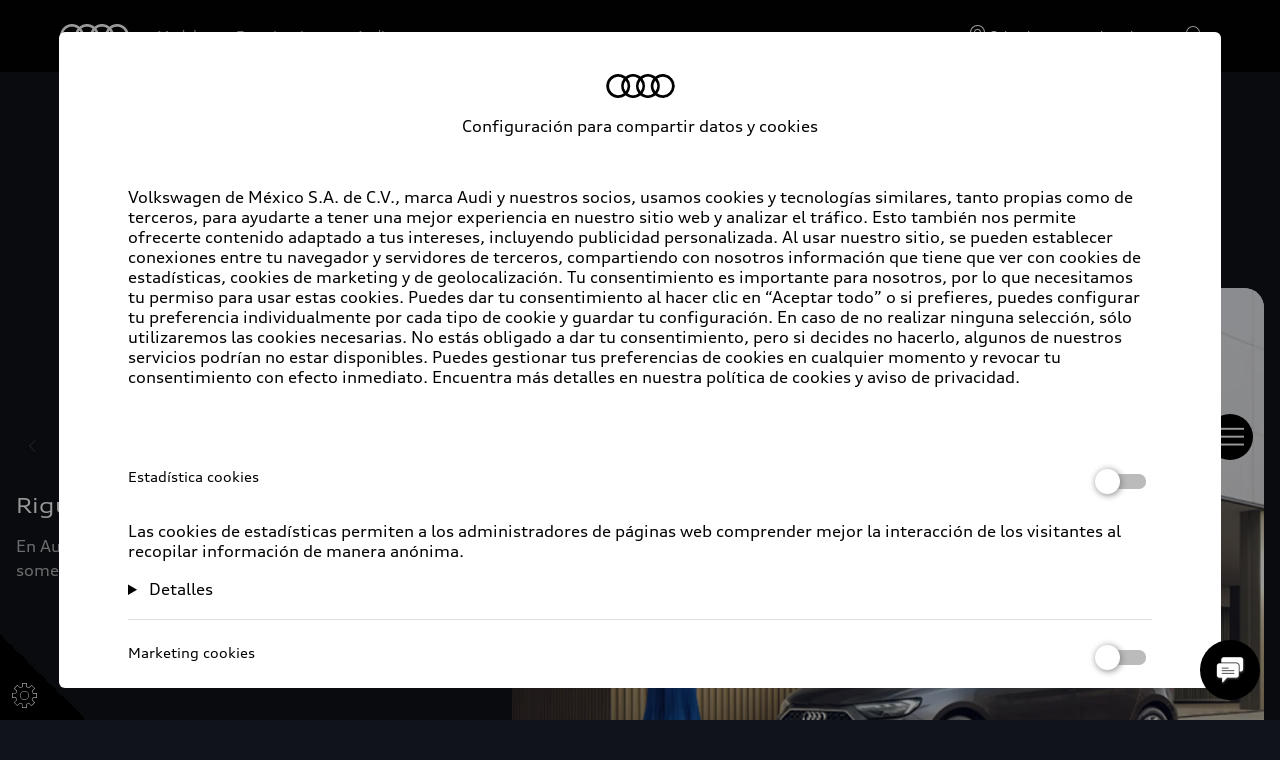

--- FILE ---
content_type: text/html
request_url: https://www.audi.com.mx/es/certified-plus/:/a3/a3-sed%C3%A1n/plata
body_size: 46861
content:
<!DOCTYPE html>
  <html lang="es"><head><title>Audi A3 Sedán Plata Gebrauchtwagen mit plus: Garantie</title><link rel="icon" type="image/x-icon" href="/assets/favicon/favicon.ico"/><meta charSet="utf-8"/><meta name="viewport" content="width=device-width, initial-scale=1"/><link rel="canonical" href="https://www.audi.com.mx/es/certified-plus/:/a3/a3-sed%C3%A1n/plata"/><meta name="description" content="Audi A3 Sedán in Plata: Geprüfte Gebrauchtwagen und Jahreswagen von Audi :plus Händlern aus ganz Deutschland Finanzierung und Leasing möglich."/><meta name="keywords" content=""/><meta property="og:title" content="Audi A3 Sedán Plata Gebrauchtwagen mit plus: Garantie"/><meta property="og:description" content="Audi A3 Sedán in Plata: Geprüfte Gebrauchtwagen und Jahreswagen von Audi :plus Händlern aus ganz Deutschland Finanzierung und Leasing möglich."/><meta property="og:image" content="https://emea-dam.audi.com/adobe/assets/urn:aaid:aem:6ca285bb-68d8-4dce-bb66-cafd1a3ed704/as/audi_logo_icon_145842.png"/><meta property="og:image:type" content="image/png"/><meta property="og:image:width" content="512"/><meta property="og:image:height" content="512"/><meta property="og:image:alt" content="Audi | Logo Icon - 512x512"/><style type="text/css">
  body {
    margin: 0;
    background-color: hsla(216, 23%, 8%, 1)
  }

  body:has(dialog[open]) {
    overflow: hidden;
  }

  @font-face {
    font-family: 'AudiType';
    src: url('https://assets.one.audi/assets/fonts/AudiTypeVF.woff2')
      format('woff2-variations');
    font-display: swap;
    font-style: normal;
    font-stretch: 100% 130%;
  }

  :root {
    --max-content-width: 1920px;
    --page-margin: 16px;

    @media (min-width: 375px) {
      --page-margin: 28px;
    }

    @media (min-width: 768px) {
      --page-margin: 40px;
    }

    @media (min-width: 1024px) {
      --page-margin: 60px;
    }

    @media (min-width: 1440px) {
      --page-margin: 96px;
    }

    @media (min-width: 1920px) {
      --page-margin: 96px;
    }

    @property --gradient-start {
      syntax: '<color>';
      initial-value: transparent;
      inherits: false;
    }

    @property --gradient-end {
      syntax: '<color>';
      initial-value: transparent;
      inherits: false;
    }

    --spacing-relative-2xs: 4px;
--spacing-relative-xs: 8px;
--spacing-relative-sm: 12px;
--spacing-relative-md: 16px;
--spacing-relative-lg: 24px;
--spacing-relative-xl: 28px;
--spacing-relative-2xl: 36px;
--spacing-relative-3xl: 40px;
--spacing-relative-4xl: 48px;
--spacing-relative-5xl: 64px;
--spacing-relative-6xl: 80px;
--spacing-relative-7xl: 96px;
--spacing-relative-8xl: 120px;

@media (min-width: 768px) {
--spacing-relative-3xl: 48px;
--spacing-relative-4xl: 64px;
--spacing-relative-5xl: 72px;
--spacing-relative-6xl: 88px;
--spacing-relative-7xl: 104px;
--spacing-relative-8xl: 136px;
}

@media (min-width: 1024px) {
--spacing-relative-2xl: 40px;
--spacing-relative-3xl: 56px;
--spacing-relative-4xl: 72px;
--spacing-relative-5xl: 88px;
--spacing-relative-6xl: 104px;
--spacing-relative-7xl: 128px;
--spacing-relative-8xl: 168px;
}

@media (min-width: 1440px) {
--spacing-relative-xl: 32px;
--spacing-relative-2xl: 56px;
--spacing-relative-3xl: 72px;
--spacing-relative-4xl: 88px;
--spacing-relative-5xl: 104px;
--spacing-relative-6xl: 120px;
--spacing-relative-7xl: 160px;
--spacing-relative-8xl: 216px;
}

@media (min-width: 1920px) {
--spacing-relative-xl: 40px;
--spacing-relative-2xl: 72px;
--spacing-relative-3xl: 88px;
--spacing-relative-4xl: 104px;
--spacing-relative-5xl: 120px;
--spacing-relative-6xl: 136px;
--spacing-relative-7xl: 176px;
--spacing-relative-8xl: 248px;
}

  }
</style><link rel="preload" as="script" href="https://oneaudi-falcon-integrator.prod.renderer.one.audi/csr/13.5.1/audi-feature-hub-integrator-csr.js"/><link rel="preload" as="script" href="https://oneaudi-falcon.prod.renderer.one.audi/static/client/client.js?hash=d525406533eb4e8cbadb8db0671653c21c407846f9e9ed44f06c3661a2553445"/><meta name="cms-platform" content="falcon" data-tier="publish"/><link rel="dns-prefetch" href="https://onegraph.audi.com"/><meta name="cola-api-url" content="https://onegraph.audi.com/graphql"/><link rel="dns-prefetch" href="https://oneaudi-falcon-i18n-service.prod.renderer.one.audi"/><meta name="i18n-endpoint" content="https://oneaudi-falcon-i18n-service.prod.renderer.one.audi/api/i18n?path=/content/dam/country/mx/es/configurations/i18n&amp;aemEnvironmentId=p123727-e1214567&amp;aemEnvironmentService=publish&amp;language=es"/><meta name="wag-baseurl" content="https://web-api.audi.com"/><meta name="myaudi-auth-proxy" content="/userinfo-emea/v2"/><meta name="vue-agw-endpoint" content="https://web-api.audi.com"/><link rel="preconnect" href="https://emea-dam.audi.com"/><script>window.featureServiceConfigs = {"audi-market-context-service":[{"v2":{"apiGatewayUrl":"https://oneaudi-falcon-market-context-service.prod.renderer.one.audi/api/market-context?path=/content/dam/country/mx/configurations/config---market-context&aemEnvironmentId=p123727-e1214567&aemEnvironmentService=publish"}}],"audi-render-mode-service":[0],"gfa:service-config-provider":[{"gfa":{"i18n":{"id":"i18n","origin":"https://oneaudi-falcon-i18n-service.prod.renderer.one.audi","path":"/api/gfa/v1/i18n","customConfig":{"tenant":"/p123727-e1214567/publish/content/dam/country/mx/es/configurations/i18n"}},"acs":{"id":"acs","origin":"https://oneaudi-falcon-market-context-service.prod.renderer.one.audi","path":"/api/gfa/v1/acs","customConfig":{"tenant":"/p123727-e1214567/publish/content/dam/country/mx/configurations/acs"}},"oneshopBff":{"id":"?","origin":"https://www.audi.com.mx","path":"/"},"oneshopUbff":{"id":"?","origin":"https://www.audi.com.mx","path":"/"}},"audi":{"falcon-content-api":{"id":"falcon-content-api","origin":"https://www.audi.com.mx","path":"/api/content"},"falcon-pages-api":{"id":"falcon-pages-api","origin":"https://oneaudi-falcon.prod.renderer.one.audi","path":"/api/content/pages/production/publish"}}}],"audi:envConfigService":[{"templateUrl":"https://env-config.one.audi/config/live/{key}.json"}],"navigation-service":[{"pages":{},"primaryConsumerId":"audi:integrator:csr"}]};</script><meta name="locale-language" content="es"/><meta name="locale-market" content="MX"/><meta name="locale-currency" content="MXN"/><meta name="locale-currencyISOCode" content="MXN"/><meta name="locale-currencyType" content="code"/><meta name="locale-showDecimals" content="true"/><meta name="locale-iso-3166-1-alpha3" content="MEX"/><script type="text/javascript" src="https://tms.audi.com/audi/nemo/Bootstrap.js"></script><script type="x-falcon/tracking-data" id="RENDERER_PARTIAL_DIGITAL_DATA">%7B%22page%22%3A%7B%22pageInfo%22%3A%7B%22contentPath%22%3A%22%2Fcontent%2Fdam%2Fcountry%2Fmx%2Fes%2Fcertified-plus%2Findex%22%2C%22language%22%3A%22es%22%2C%22market%22%3A%22MX%22%2C%22pageID%22%3A%22certified-plus%22%2C%22pageName%22%3A%22Audi%20certified%20%3Aplus%22%2C%22sysEnv%22%3A%22production%22%2C%22breadCrumbs%22%3A%5B%22certified-plus%22%5D%7D%2C%22attributes%22%3A%7B%22applicationVersion%22%3A%221.0.0%22%2C%22implementer%22%3A2%2C%22applicationName%22%3A%22vtp%203.0-used-cus%22%2C%22site%22%3A%22vtp%22%2C%22architecture%22%3A%22aem%20headless%22%2C%22designName%22%3A%22Alpha%22%2C%22templateName%22%3A%22flexible%22%2C%22templateVersion%22%3A%221.0.0%22%7D%2C%22category%22%3A%7B%22displayType%22%3A%22default%22%2C%22pageType%22%3A%22vtpResults%22%7D%7D%2C%22component%22%3A%5B%7B%22componentInfo%22%3A%7B%22componentID%22%3A%22b373ebe8-46bc-4942-b1b9-078ea99a36ba-1%22%2C%22componentName%22%3A%22fa-nemo-header%22%7D%2C%22attributes%22%3A%7B%22version%22%3A%224.3.2%22%2C%22absoluteNumber%22%3A%221%22%7D%7D%2C%7B%22componentInfo%22%3A%7B%22componentID%22%3A%221894ccb5-dbea-4a6a-9fd8-068d635f0d66-1%22%2C%22componentName%22%3A%22fa-vtp-plp%22%7D%2C%22attributes%22%3A%7B%22version%22%3A%224.17.0%22%2C%22absoluteNumber%22%3A%222%22%7D%7D%2C%7B%22componentInfo%22%3A%7B%22componentID%22%3A%22e7de798a-209d-4527-bcca-b57f07f02436-1%22%2C%22componentName%22%3A%22fa-editorial-text%22%7D%2C%22attributes%22%3A%7B%22version%22%3A%221.6.4%22%2C%22absoluteNumber%22%3A%223%22%7D%7D%2C%7B%22componentInfo%22%3A%7B%22componentID%22%3A%2220cd4c05-d219-42aa-8bd3-4ca43cac2926-1%22%2C%22componentName%22%3A%22oafa-product-highlights%22%7D%2C%22attributes%22%3A%7B%22version%22%3A%222.5.9%22%2C%22absoluteNumber%22%3A%224%22%7D%7D%2C%7B%22componentInfo%22%3A%7B%22componentID%22%3A%22a68d1551-c8f5-45f7-8167-937f66b04778-1%22%2C%22componentName%22%3A%22fa-editorial-teaser%22%7D%2C%22attributes%22%3A%7B%22version%22%3A%226.9.4%22%2C%22absoluteNumber%22%3A%225%22%7D%7D%2C%7B%22componentInfo%22%3A%7B%22componentID%22%3A%2292c3930b-8a1d-4dfc-b031-70490f901a4a-1%22%2C%22componentName%22%3A%22fa-buttons%22%7D%2C%22attributes%22%3A%7B%22version%22%3A%226.8.3%22%2C%22absoluteNumber%22%3A%226%22%7D%7D%2C%7B%22componentInfo%22%3A%7B%22componentID%22%3A%22b84607fc-e63a-4531-a0f5-92ee1ce147a1-1%22%2C%22componentName%22%3A%22fa-vtp-configuration%22%7D%2C%22attributes%22%3A%7B%22version%22%3A%225.14.0%22%2C%22absoluteNumber%22%3A%227%22%7D%7D%2C%7B%22componentInfo%22%3A%7B%22componentID%22%3A%22714ef286-9206-4edc-b2fa-f8a820abf827-1%22%2C%22componentName%22%3A%22fa-nemo-footer%22%7D%2C%22attributes%22%3A%7B%22version%22%3A%221.25.4%22%2C%22absoluteNumber%22%3A%228%22%7D%7D%2C%7B%22componentInfo%22%3A%7B%22componentID%22%3A%22a53b4b87-9206-46c5-8e4a-3740d96ec478-1%22%2C%22componentName%22%3A%22fa-footnote-engine%22%7D%2C%22attributes%22%3A%7B%22version%22%3A%222.11.1%22%2C%22absoluteNumber%22%3A%229%22%7D%7D%2C%7B%22componentInfo%22%3A%7B%22componentID%22%3A%22eed77c61-c565-4808-bb73-c0818d2ab8fd-1%22%2C%22componentName%22%3A%22fa-social-media-forwarding-notice%22%7D%2C%22attributes%22%3A%7B%22version%22%3A%221.1.0%22%2C%22absoluteNumber%22%3A%2210%22%7D%7D%5D%2C%22dealer%22%3A%5B%5D%7D</script><meta name=“facebook-domain-verification” content=“56x8zk53u8l9s84dtw0y7vio0hqlel” />
<script type="text/javascript" src="//tms.audi.com/audi/nemo/Bootstrap.js"></script>
<!-- Facebook Pixel Code -->
<script>
!function(f,b,e,v,n,t,s)
{if(f.fbq)return;n=f.fbq=function(){n.callMethod?
n.callMethod.apply(n,arguments):n.queue.push(arguments)};
if(!f._fbq)f._fbq=n;n.push=n;n.loaded=!0;n.version='2.0';
n.queue=[];t=b.createElement(e);t.async=!0;
t.src=v;s=b.getElementsByTagName(e)[0];
s.parentNode.insertBefore(t,s)}(window,document,'script',
'https://connect.facebook.net/en_US/fbevents.js');
fbq('init', '184310882402732');
fbq('track', 'PageView');
</script>
<noscript>
<img height="1" width="1"
src="https://www.facebook.com/tr?id=184310882402732&ev=PageView
&noscript=1"/>
</noscript>
<!-- End Facebook Pixel Code -->
<script>window.stockcarsMarketPath = 'mxuc/es'; window.stockcarsScsStartPage = '/certified-plus';</script><script type="x-feature-hub/serialized-states">%7B%22page-info-service%22:%22%7B%5C%22secondaryConsumerId%5C%22:%5C%221894ccb5-dbea-4a6a-9fd8-068d635f0d66-1%5C%22,%5C%22secondaryPageInfo%5C%22:%7B%5C%22seo%5C%22:%7B%5C%22pageTitle%5C%22:%5C%22Audi%20A3%20Sed%C3%A1n%20Plata%20Gebrauchtwagen%20mit%20plus:%20Garantie%5C%22,%5C%22description%5C%22:%5C%22Audi%20A3%20Sed%C3%A1n%20in%20Plata:%20Gepr%C3%BCfte%20Gebrauchtwagen%20und%20Jahreswagen%20von%20Audi%20:plus%20H%C3%A4ndlern%20aus%20ganz%20Deutschland%20Finanzierung%20und%20Leasing%20m%C3%B6glich.%5C%22,%5C%22og%5C%22:%7B%5C%22ogTitle%5C%22:%5C%22Audi%20A3%20Sed%C3%A1n%20Plata%20Gebrauchtwagen%20mit%20plus:%20Garantie%5C%22,%5C%22ogDescription%5C%22:%5C%22Audi%20A3%20Sed%C3%A1n%20in%20Plata:%20Gepr%C3%BCfte%20Gebrauchtwagen%20und%20Jahreswagen%20von%20Audi%20:plus%20H%C3%A4ndlern%20aus%20ganz%20Deutschland%20Finanzierung%20und%20Leasing%20m%C3%B6glich.%5C%22%7D%7D%7D%7D%22,%22cookie-service%22:%22%5B%5D%22,%22audi-content-service%22:%22%5B%5C%22b373ebe8-46bc-4942-b1b9-078ea99a36ba-1%5C%22,%5C%221894ccb5-dbea-4a6a-9fd8-068d635f0d66-1%5C%22,%5C%22e7de798a-209d-4527-bcca-b57f07f02436-1%5C%22%5D%22,%22vtp-configuration-service%22:%22%7B%5C%22config%5C%22:%7B%5C%22scopes%5C%22:%7B%5C%22iframeForms%5C%22:false,%5C%22financeEnabled%5C%22:false,%5C%22showAvailableSoonDate%5C%22:false,%5C%22hideConcreteAvailableSoonDate%5C%22:false,%5C%22showFreeHotline%5C%22:false,%5C%22useDynamicPriceLabels%5C%22:false,%5C%22hideActionPriceLabel%5C%22:false,%5C%22showNwsDisclaimer%5C%22:false,%5C%22hideRegularPrice%5C%22:false,%5C%22hidePrices%5C%22:false,%5C%22hideAllInPricing%5C%22:false,%5C%22financeOption%5C%22:%5C%22MINIMAL%5C%22,%5C%22hideFinanceInTiles%5C%22:false,%5C%22interpretDisclaimersTextStyle%5C%22:false,%5C%22hideCalculationDisclaimer%5C%22:false,%5C%22hideRateChangeCTA%5C%22:false,%5C%22hideFinanceForEcom%5C%22:false,%5C%22hideDynamicFinancingLayerContact%5C%22:false,%5C%22vehicleIdentification%5C%22:%5C%22commissionNumber%5C%22,%5C%22showVIN%5C%22:false,%5C%22hideCommissionNumber%5C%22:false,%5C%22forcePhoneAsPrimary%5C%22:true,%5C%22phoneWithNumber%5C%22:true%7D,%5C%22enableOneCMSLayout%5C%22:true,%5C%22cta%5C%22:%5B%7B%5C%22type%5C%22:%5C%22details%5C%22,%5C%22label%5C%22:%5C%22Ver%20detalles%5C%22,%5C%22url%5C%22:%5C%22/es/certified-plus/details/:/idSC_VEHICLE_ID%5C%22,%5C%22method%5C%22:%5C%22GET%5C%22,%5C%22dataProfile%5C%22:%5C%22generic%5C%22,%5C%22target%5C%22:%5C%22same-window%5C%22,%5C%22displayOption%5C%22:%5C%22tiles%5C%22,%5C%22showButtonInLayer%5C%22:false,%5C%22hideButtonWhenNoDealerRate%5C%22:false,%5C%22reservation%5C%22:%5C%22both%5C%22,%5C%22buyableOnline%5C%22:%5C%22ignored%5C%22,%5C%22options%5C%22:%7B%5C%22replacePhone%5C%22:false,%5C%22filterByDealerId%5C%22:%7B%5C%22filterType%5C%22:%5C%22none%5C%22%7D%7D%7D,%7B%5C%22type%5C%22:%5C%22contact%5C%22,%5C%22label%5C%22:%5C%22Quiero%20este%20Audi%20%5C%22,%5C%22url%5C%22:%5C%22https://www.appsaudi.com.mx/formsSalesforce/contactoVTP.aspx?id=%7B%7Bsc_car_id%7D%7D&ac=%7B%7Bsc_audicode%7D%7D&m=%7B%7Bsc_model_code%7D%7D&y=%7B%7Bsc_model_year%7D%7D&d=%7B%7Bsc_dealer_id%7D%7D&cl=%7B%7Bsc_carline%7D%7D&p=%7B%7Bsc_price%7D%7D%5C%22,%5C%22method%5C%22:%5C%22POST%5C%22,%5C%22dataProfile%5C%22:%5C%22generic%5C%22,%5C%22target%5C%22:%5C%22new-window%5C%22,%5C%22displayOption%5C%22:%5C%22pdp%5C%22,%5C%22showButtonInLayer%5C%22:false,%5C%22hideButtonWhenNoDealerRate%5C%22:false,%5C%22reservation%5C%22:%5C%22both%5C%22,%5C%22buyableOnline%5C%22:%5C%22ignored%5C%22,%5C%22options%5C%22:%7B%5C%22replacePhone%5C%22:false,%5C%22filterByDealerId%5C%22:%7B%5C%22filterType%5C%22:%5C%22none%5C%22%7D%7D%7D,%7B%5C%22type%5C%22:%5C%22custom%5C%22,%5C%22label%5C%22:%5C%22Quiero%20simular%20este%20cr%C3%A9dito%5C%22,%5C%22url%5C%22:%5C%22https://audi.preautorizacionfs.com/#/%5C%22,%5C%22method%5C%22:%5C%22POST%5C%22,%5C%22dataProfile%5C%22:%5C%22generic%5C%22,%5C%22target%5C%22:%5C%22new-window%5C%22,%5C%22displayOption%5C%22:%5C%22pdp%5C%22,%5C%22showButtonInLayer%5C%22:false,%5C%22reservation%5C%22:%5C%22both%5C%22,%5C%22buyableOnline%5C%22:%5C%22ignored%5C%22,%5C%22options%5C%22:%7B%5C%22replacePhone%5C%22:false,%5C%22filterByDealerId%5C%22:%7B%5C%22filterType%5C%22:%5C%22none%5C%22%7D%7D%7D%5D,%5C%22urls%5C%22:%7B%5C%22scStartPageLink%5C%22:%5C%22/es/certified-plus/%5C%22%7D,%5C%22featureApps%5C%22:%7B%5C%22consumptionVersion%5C%22:%5C%224.7.0%5C%22%7D,%5C%22scs%5C%22:%7B%5C%22scsMarketPath%5C%22:%5C%22mxuc/es%5C%22%7D,%5C%22infoLayerLinks%5C%22:%5B%5D,%5C%22currencyPattern%5C%22:%5C%22%7B%7Bprice%7D%7D%7B%7Bcurrency%7D%7D%5C%22,%5C%22datePattern%5C%22:%5C%22dd.MM.yyyy%5C%22,%5C%22consumptionEmission%5C%22:%7B%5C%22tilesEmissionRepresentation%5C%22:%5B%5C%22wltp%5C%22%5D,%5C%22consumptionEmissionRepresentation%5C%22:%5B%5C%22wltp%5C%22%5D%7D,%5C%22scContextId%5C%22:%5C%22AMXGWB%5C%22,%5C%22useEfficiencyImage%5C%22:false,%5C%22financeLayer%5C%22:%7B%5C%22disclaimerListItems%5C%22:%5B%5D%7D,%5C%22highlightItems%5C%22:%5B%7B%5C%22__type%5C%22:%5C%22aem-headless%5C%22,%5C%22contentPath%5C%22:%5C%22/content/dam/country/mx/es/certified-plus/vtp-mx-uc-highlight-item-1%5C%22,%5C%22path%5C%22:%5C%22%5C%22,%5C%22fields%5C%22:%7B%5C%22TechdataKey%5C%22:%5C%22TopSpeed%5C%22%7D,%5C%22model%5C%22:%7B%5C%22metadata%5C%22:%7B%5C%22baseUrl%5C%22:%5C%22https://fa-vtp-configuration.cdn.prod.arcade.apps.one.audi/5.14.0%5C%22,%5C%22id%5C%22:%5C%22b84607fc-e63a-4531-a0f5-92ee1ce147a1%5C%22,%5C%22serverSrc%5C%22:%5C%22fh/app-ssr.js%5C%22,%5C%22src%5C%22:%5C%22fh/app.js%5C%22,%5C%22config%5C%22:%5C%22%7B%5C%5C%5C%22designs%5C%5C%5C%22:%7B%5C%5C%5C%22classic%5C%5C%5C%22:%7B%5C%5C%5C%22serverSideBundleUrl%5C%5C%5C%22:%5C%5C%5C%22fh/app-ssr.js%5C%5C%5C%22,%5C%5C%5C%22clientSideBundleUrl%5C%5C%5C%22:%5C%5C%5C%22fh/app.js%5C%5C%5C%22%7D%7D%7D%5C%22%7D,%5C%22path%5C%22:%5C%22/conf/feature-apps/fa-vtp-configuration/latest/settings/dam/cfm/models/vtp-configurationhighlightitemshighlightitem%5C%22,%5C%22title%5C%22:%5C%22VTP%20Configuration:%20Highlight%20Items%20-%20Highlight%20Item%5C%22%7D%7D,%7B%5C%22__type%5C%22:%5C%22aem-headless%5C%22,%5C%22contentPath%5C%22:%5C%22/content/dam/country/mx/es/certified-plus/vtp-mx-uc-highlights-item-2%5C%22,%5C%22path%5C%22:%5C%22%5C%22,%5C%22fields%5C%22:%7B%5C%22TechdataKey%5C%22:%5C%22FuelType%5C%22%7D,%5C%22model%5C%22:%7B%5C%22metadata%5C%22:%7B%5C%22baseUrl%5C%22:%5C%22https://fa-vtp-configuration.cdn.prod.arcade.apps.one.audi/5.14.0%5C%22,%5C%22id%5C%22:%5C%22b84607fc-e63a-4531-a0f5-92ee1ce147a1%5C%22,%5C%22serverSrc%5C%22:%5C%22fh/app-ssr.js%5C%22,%5C%22src%5C%22:%5C%22fh/app.js%5C%22,%5C%22config%5C%22:%5C%22%7B%5C%5C%5C%22designs%5C%5C%5C%22:%7B%5C%5C%5C%22classic%5C%5C%5C%22:%7B%5C%5C%5C%22serverSideBundleUrl%5C%5C%5C%22:%5C%5C%5C%22fh/app-ssr.js%5C%5C%5C%22,%5C%5C%5C%22clientSideBundleUrl%5C%5C%5C%22:%5C%5C%5C%22fh/app.js%5C%5C%5C%22%7D%7D%7D%5C%22%7D,%5C%22path%5C%22:%5C%22/conf/feature-apps/fa-vtp-configuration/latest/settings/dam/cfm/models/vtp-configurationhighlightitemshighlightitem%5C%22,%5C%22title%5C%22:%5C%22VTP%20Configuration:%20Highlight%20Items%20-%20Highlight%20Item%5C%22%7D%7D,%7B%5C%22__type%5C%22:%5C%22aem-headless%5C%22,%5C%22contentPath%5C%22:%5C%22/content/dam/country/mx/es/certified-plus/vtp-mx-uc-highlights-item-3%5C%22,%5C%22path%5C%22:%5C%22%5C%22,%5C%22fields%5C%22:%7B%5C%22TechdataKey%5C%22:%5C%22Mileage%5C%22%7D,%5C%22model%5C%22:%7B%5C%22metadata%5C%22:%7B%5C%22baseUrl%5C%22:%5C%22https://fa-vtp-configuration.cdn.prod.arcade.apps.one.audi/5.14.0%5C%22,%5C%22id%5C%22:%5C%22b84607fc-e63a-4531-a0f5-92ee1ce147a1%5C%22,%5C%22serverSrc%5C%22:%5C%22fh/app-ssr.js%5C%22,%5C%22src%5C%22:%5C%22fh/app.js%5C%22,%5C%22config%5C%22:%5C%22%7B%5C%5C%5C%22designs%5C%5C%5C%22:%7B%5C%5C%5C%22classic%5C%5C%5C%22:%7B%5C%5C%5C%22serverSideBundleUrl%5C%5C%5C%22:%5C%5C%5C%22fh/app-ssr.js%5C%5C%5C%22,%5C%5C%5C%22clientSideBundleUrl%5C%5C%5C%22:%5C%5C%5C%22fh/app.js%5C%5C%5C%22%7D%7D%7D%5C%22%7D,%5C%22path%5C%22:%5C%22/conf/feature-apps/fa-vtp-configuration/latest/settings/dam/cfm/models/vtp-configurationhighlightitemshighlightitem%5C%22,%5C%22title%5C%22:%5C%22VTP%20Configuration:%20Highlight%20Items%20-%20Highlight%20Item%5C%22%7D%7D,%7B%5C%22__type%5C%22:%5C%22aem-headless%5C%22,%5C%22contentPath%5C%22:%5C%22/content/dam/country/mx/es/certified-plus/vtp-mx-uc-highlights-item-4%5C%22,%5C%22path%5C%22:%5C%22%5C%22,%5C%22fields%5C%22:%7B%5C%22TechdataKey%5C%22:%5C%22PowerDisplay%5C%22%7D,%5C%22model%5C%22:%7B%5C%22metadata%5C%22:%7B%5C%22baseUrl%5C%22:%5C%22https://fa-vtp-configuration.cdn.prod.arcade.apps.one.audi/5.14.0%5C%22,%5C%22id%5C%22:%5C%22b84607fc-e63a-4531-a0f5-92ee1ce147a1%5C%22,%5C%22serverSrc%5C%22:%5C%22fh/app-ssr.js%5C%22,%5C%22src%5C%22:%5C%22fh/app.js%5C%22,%5C%22config%5C%22:%5C%22%7B%5C%5C%5C%22designs%5C%5C%5C%22:%7B%5C%5C%5C%22classic%5C%5C%5C%22:%7B%5C%5C%5C%22serverSideBundleUrl%5C%5C%5C%22:%5C%5C%5C%22fh/app-ssr.js%5C%5C%5C%22,%5C%5C%5C%22clientSideBundleUrl%5C%5C%5C%22:%5C%5C%5C%22fh/app.js%5C%5C%5C%22%7D%7D%7D%5C%22%7D,%5C%22path%5C%22:%5C%22/conf/feature-apps/fa-vtp-configuration/latest/settings/dam/cfm/models/vtp-configurationhighlightitemshighlightitem%5C%22,%5C%22title%5C%22:%5C%22VTP%20Configuration:%20Highlight%20Items%20-%20Highlight%20Item%5C%22%7D%7D,%7B%5C%22__type%5C%22:%5C%22aem-headless%5C%22,%5C%22contentPath%5C%22:%5C%22/content/dam/country/mx/es/certified-plus/vtp-mx-uc-highlights-item-5%5C%22,%5C%22path%5C%22:%5C%22%5C%22,%5C%22fields%5C%22:%7B%5C%22TechdataKey%5C%22:%5C%22DriveType%5C%22%7D,%5C%22model%5C%22:%7B%5C%22metadata%5C%22:%7B%5C%22baseUrl%5C%22:%5C%22https://fa-vtp-configuration.cdn.prod.arcade.apps.one.audi/5.14.0%5C%22,%5C%22id%5C%22:%5C%22b84607fc-e63a-4531-a0f5-92ee1ce147a1%5C%22,%5C%22serverSrc%5C%22:%5C%22fh/app-ssr.js%5C%22,%5C%22src%5C%22:%5C%22fh/app.js%5C%22,%5C%22config%5C%22:%5C%22%7B%5C%5C%5C%22designs%5C%5C%5C%22:%7B%5C%5C%5C%22classic%5C%5C%5C%22:%7B%5C%5C%5C%22serverSideBundleUrl%5C%5C%5C%22:%5C%5C%5C%22fh/app-ssr.js%5C%5C%5C%22,%5C%5C%5C%22clientSideBundleUrl%5C%5C%5C%22:%5C%5C%5C%22fh/app.js%5C%5C%5C%22%7D%7D%7D%5C%22%7D,%5C%22path%5C%22:%5C%22/conf/feature-apps/fa-vtp-configuration/latest/settings/dam/cfm/models/vtp-configurationhighlightitemshighlightitem%5C%22,%5C%22title%5C%22:%5C%22VTP%20Configuration:%20Highlight%20Items%20-%20Highlight%20Item%5C%22%7D%7D,%7B%5C%22__type%5C%22:%5C%22aem-headless%5C%22,%5C%22contentPath%5C%22:%5C%22/content/dam/country/mx/es/certified-plus/vtp-mx-uc-highlights-item-6%5C%22,%5C%22path%5C%22:%5C%22%5C%22,%5C%22fields%5C%22:%7B%5C%22TechdataKey%5C%22:%5C%22GearType%5C%22%7D,%5C%22model%5C%22:%7B%5C%22metadata%5C%22:%7B%5C%22baseUrl%5C%22:%5C%22https://fa-vtp-configuration.cdn.prod.arcade.apps.one.audi/5.14.0%5C%22,%5C%22id%5C%22:%5C%22b84607fc-e63a-4531-a0f5-92ee1ce147a1%5C%22,%5C%22serverSrc%5C%22:%5C%22fh/app-ssr.js%5C%22,%5C%22src%5C%22:%5C%22fh/app.js%5C%22,%5C%22config%5C%22:%5C%22%7B%5C%5C%5C%22designs%5C%5C%5C%22:%7B%5C%5C%5C%22classic%5C%5C%5C%22:%7B%5C%5C%5C%22serverSideBundleUrl%5C%5C%5C%22:%5C%5C%5C%22fh/app-ssr.js%5C%5C%5C%22,%5C%5C%5C%22clientSideBundleUrl%5C%5C%5C%22:%5C%5C%5C%22fh/app.js%5C%5C%5C%22%7D%7D%7D%5C%22%7D,%5C%22path%5C%22:%5C%22/conf/feature-apps/fa-vtp-configuration/latest/settings/dam/cfm/models/vtp-configurationhighlightitemshighlightitem%5C%22,%5C%22title%5C%22:%5C%22VTP%20Configuration:%20Highlight%20Items%20-%20Highlight%20Item%5C%22%7D%7D,%7B%5C%22__type%5C%22:%5C%22aem-headless%5C%22,%5C%22contentPath%5C%22:%5C%22/content/dam/country/mx/es/certified-plus/vtp-mx-uc-highlights-item-8%5C%22,%5C%22path%5C%22:%5C%22%5C%22,%5C%22fields%5C%22:%7B%5C%22TechdataKey%5C%22:%5C%22ExtColor%5C%22%7D,%5C%22model%5C%22:%7B%5C%22metadata%5C%22:%7B%5C%22baseUrl%5C%22:%5C%22https://fa-vtp-configuration.cdn.prod.arcade.apps.one.audi/5.14.0%5C%22,%5C%22id%5C%22:%5C%22b84607fc-e63a-4531-a0f5-92ee1ce147a1%5C%22,%5C%22serverSrc%5C%22:%5C%22fh/app-ssr.js%5C%22,%5C%22src%5C%22:%5C%22fh/app.js%5C%22,%5C%22config%5C%22:%5C%22%7B%5C%5C%5C%22designs%5C%5C%5C%22:%7B%5C%5C%5C%22classic%5C%5C%5C%22:%7B%5C%5C%5C%22serverSideBundleUrl%5C%5C%5C%22:%5C%5C%5C%22fh/app-ssr.js%5C%5C%5C%22,%5C%5C%5C%22clientSideBundleUrl%5C%5C%5C%22:%5C%5C%5C%22fh/app.js%5C%5C%5C%22%7D%7D%7D%5C%22%7D,%5C%22path%5C%22:%5C%22/conf/feature-apps/fa-vtp-configuration/latest/settings/dam/cfm/models/vtp-configurationhighlightitemshighlightitem%5C%22,%5C%22title%5C%22:%5C%22VTP%20Configuration:%20Highlight%20Items%20-%20Highlight%20Item%5C%22%7D%7D,%7B%5C%22__type%5C%22:%5C%22aem-headless%5C%22,%5C%22contentPath%5C%22:%5C%22/content/dam/country/mx/es/certified-plus/vtp-mx-uc-highlights-item-9%5C%22,%5C%22path%5C%22:%5C%22%5C%22,%5C%22fields%5C%22:%7B%5C%22TechdataKey%5C%22:%5C%22UpholsteryColor%5C%22%7D,%5C%22model%5C%22:%7B%5C%22metadata%5C%22:%7B%5C%22baseUrl%5C%22:%5C%22https://fa-vtp-configuration.cdn.prod.arcade.apps.one.audi/5.14.0%5C%22,%5C%22id%5C%22:%5C%22b84607fc-e63a-4531-a0f5-92ee1ce147a1%5C%22,%5C%22serverSrc%5C%22:%5C%22fh/app-ssr.js%5C%22,%5C%22src%5C%22:%5C%22fh/app.js%5C%22,%5C%22config%5C%22:%5C%22%7B%5C%5C%5C%22designs%5C%5C%5C%22:%7B%5C%5C%5C%22classic%5C%5C%5C%22:%7B%5C%5C%5C%22serverSideBundleUrl%5C%5C%5C%22:%5C%5C%5C%22fh/app-ssr.js%5C%5C%5C%22,%5C%5C%5C%22clientSideBundleUrl%5C%5C%5C%22:%5C%5C%5C%22fh/app.js%5C%5C%5C%22%7D%7D%7D%5C%22%7D,%5C%22path%5C%22:%5C%22/conf/feature-apps/fa-vtp-configuration/latest/settings/dam/cfm/models/vtp-configurationhighlightitemshighlightitem%5C%22,%5C%22title%5C%22:%5C%22VTP%20Configuration:%20Highlight%20Items%20-%20Highlight%20Item%5C%22%7D%7D%5D,%5C%22warrantyTechDataItems%5C%22:%5B%5D,%5C%22sortParams%5C%22:%7B%5C%22options%5C%22:%5B%5C%22initialRegistration:desc%5C%22,%5C%22initialRegistration:desc%5C%22,%5C%22prices.retail:asc%5C%22,%5C%22prices.retail:desc%5C%22,%5C%22powerKw:asc%5C%22,%5C%22powerKw:desc%5C%22%5D,%5C%22defaultOption%5C%22:%5C%22initialRegistration:desc%5C%22%7D,%5C%22notFound%5C%22:%7B%5C%22contentPath%5C%22:%5C%22/content/dam/country/mx/es/certified-plus/soldout/index%5C%22,%5C%22path%5C%22:%5C%22/es/certified-plus/soldout/%5C%22,%5C%22fields%5C%22:%7B%5C%22pageTitle%5C%22:%5C%22Audi%20certified:plus%5C%22%7D,%5C%22model%5C%22:%7B%5C%22metadata%5C%22:%7B%5C%22id%5C%22:%5C%22page--flexible%5C%22%7D,%5C%22path%5C%22:%5C%22/conf/Pages/Flexible/latest/settings/dam/cfm/models/page--flexible%5C%22,%5C%22title%5C%22:%5C%22Page:%20Flexible%5C%22%7D%7D,%5C%22mainPriceConfiguration%5C%22:%5B%7B%5C%22__type%5C%22:%5C%22aem-headless%5C%22,%5C%22contentPath%5C%22:%5C%22/content/dam/country/mx/es/certified-plus/vtp-mx-uc-dealer-stock-now%5C%22,%5C%22path%5C%22:%5C%22%5C%22,%5C%22fields%5C%22:%7B%5C%22businessModel%5C%22:%5C%22dealer_stock%5C%22,%5C%22availability%5C%22:%5C%22now%5C%22,%5C%22items%5C%22:%5B%7B%5C%22contentPath%5C%22:%5C%22/content/dam/country/mx/es/certified-plus/vtp-mx-uc-dealer-stock-now-sales%5C%22,%5C%22path%5C%22:%5C%22%5C%22,%5C%22fields%5C%22:%7B%5C%22priceType%5C%22:%5C%22retail%5C%22,%5C%22path%5C%22:%5C%22typedPrices.retail%5C%22,%5C%22label%5C%22:%5C%22Precio%20de%20lista%20del%20concesionario:%5C%22,%5C%22vatReclaimable%5C%22:false%7D,%5C%22model%5C%22:%7B%5C%22path%5C%22:%5C%22/conf/feature-apps/fa-vtp-configuration/latest/settings/dam/cfm/models/feature-app-configurationmainpricefragment%5C%22,%5C%22title%5C%22:%5C%22Feature%20App%20-%20Configuration:%20Main%20Price%20Fragment%5C%22%7D%7D%5D%7D,%5C%22model%5C%22:%7B%5C%22metadata%5C%22:%7B%5C%22baseUrl%5C%22:%5C%22https://fa-vtp-configuration.cdn.prod.arcade.apps.one.audi/5.14.0%5C%22,%5C%22id%5C%22:%5C%22b84607fc-e63a-4531-a0f5-92ee1ce147a1%5C%22,%5C%22serverSrc%5C%22:%5C%22fh/app-ssr.js%5C%22,%5C%22src%5C%22:%5C%22fh/app.js%5C%22,%5C%22config%5C%22:%5C%22%7B%5C%5C%5C%22designs%5C%5C%5C%22:%7B%5C%5C%5C%22classic%5C%5C%5C%22:%7B%5C%5C%5C%22serverSideBundleUrl%5C%5C%5C%22:%5C%5C%5C%22fh/app-ssr.js%5C%5C%5C%22,%5C%5C%5C%22clientSideBundleUrl%5C%5C%5C%22:%5C%5C%5C%22fh/app.js%5C%5C%5C%22%7D%7D%7D%5C%22%7D,%5C%22path%5C%22:%5C%22/conf/feature-apps/fa-vtp-configuration/latest/settings/dam/cfm/models/feature-app-configurationmainpriceconfiguration%5C%22,%5C%22title%5C%22:%5C%22Feature%20App%20-%20Configuration:%20Main%20Price%20Configuration%5C%22%7D%7D%5D,%5C%22priceConfiguration%5C%22:%5B%5D%7D%7D%22,%22e7de798a-209d-4527-bcca-b57f07f02436-1%22:%22%7B%5C%22__type%5C%22:%5C%22aem-headless%5C%22,%5C%22contentPath%5C%22:%5C%22/content/dam/country/mx/es/certified-plus/vtp-mx-uc-editorial-text-models%5C%22,%5C%22path%5C%22:%5C%22%5C%22,%5C%22fields%5C%22:%7B%5C%22bodyText%5C%22:%5C%22%3Ch3%3EAudi%20Certified%20%3Cem%3E:plus%3C/em%3E%3C/h3%3E%5C%5Cn%3Cp%3EAudi%20ofrece%20garant%C3%ADa%20extendida%20para%20veh%C3%ADculos%20certificados.%20Al%20momento%20de%20adquirir%20tu%20veh%C3%ADculo%20Audi%20Certified%20Plus%20contar%C3%A1s%20con%20una%20garant%C3%ADa,%20cuya%20cobertura%20podr%C3%A1s%20ampliar%20hasta%20por%20dos%20a%C3%B1os%20adicionales.%20De%20esta%20forma%20estar%C3%A1s%20tranquilo%20ante%20imprevistos,%20ya%20que%20ante%20cualquier%20eventualidad%20tu%20veh%C3%ADculo%20ser%C3%A1%20atendido%20por%20expertos,%20en%20la%20concesionaria%20Audi%20de%20tu%20preferencia%20y%20utilizando%20solo%20piezas%20originales.%20Adem%C3%A1s,%20tienes%20la%20posibilidad%20de%20incluirlo%20en%20tu%20financiamiento%20con%20Audi%20Financial%20Services.%3Cbr%3E%3C/p%3E%5C%22,%5C%22ctaButtonOpenInNewTab%5C%22:%5C%22sameTab%5C%22,%5C%22consuptionAndEmission%5C%22:%5B%5D,%5C%22justification%5C%22:%5C%22start%5C%22,%5C%22theme%5C%22:%5C%22light%5C%22,%5C%22bottomMargin%5C%22:false,%5C%22reduceTextWidth%5C%22:false%7D,%5C%22model%5C%22:%7B%5C%22metadata%5C%22:%7B%5C%22baseUrl%5C%22:%5C%22https://fa-editorial-text.cdn.prod.arcade.apps.one.audi/v1.6.4%5C%22,%5C%22id%5C%22:%5C%22e7de798a-209d-4527-bcca-b57f07f02436%5C%22,%5C%22serverSrc%5C%22:%5C%22fh/app-alpha.node.js%5C%22,%5C%22src%5C%22:%5C%22fh/app-alpha.js%5C%22,%5C%22config%5C%22:%5C%22%7B%5C%5C%5C%22designs%5C%5C%5C%22:%7B%5C%5C%5C%22classic%5C%5C%5C%22:%7B%5C%5C%5C%22serverSideBundleUrl%5C%5C%5C%22:%5C%5C%5C%22fh/app.node.js%5C%5C%5C%22,%5C%5C%5C%22clientSideBundleUrl%5C%5C%5C%22:%5C%5C%5C%22fh/app.js%5C%5C%5C%22%7D%7D%7D%5C%22%7D,%5C%22path%5C%22:%5C%22/conf/feature-apps/fa-editorial-text/latest/settings/dam/cfm/models/editorial-text%5C%22,%5C%22title%5C%22:%5C%22Editorial%20Text%5C%22%7D%7D%22,%22a68d1551-c8f5-45f7-8167-937f66b04778-1%22:%22%7B%5C%22content%5C%22:%7B%5C%22components%5C%22:%5B%7B%5C%22imageAsset%5C%22:%7B%5C%22src%5C%22:%7B%5C%22assetValue%5C%22:%5C%22https://emea-dam.audi.com/adobe/assets/urn:aaid:aem:0e5ae071-4bab-4ca8-b5fc-306abf943f2d/as/01_TEASER_NAR1.jpg%5C%22%7D%7D,%5C%22image%5C%22:%7B%7D,%5C%22heading%5C%22:%5C%22Red%20Audi%20Certified%20:plus%5C%22,%5C%22headingTag%5C%22:%5C%22h3%5C%22,%5C%22text%5C%22:%5C%22Concesionarios%20cerca%20de%20ti%5C%22,%5C%22links%5C%22:%5B%7B%5C%22label%5C%22:%5C%22Buscar%5C%22,%5C%22url%5C%22:%5C%22/es/certified-plus/certified/concesionarios_audi_certified_plus/%5C%22,%5C%22openInNewTab%5C%22:true%7D,%7B%7D%5D,%5C%22consumptionAndEmissions%5C%22:%5B%5D,%5C%22disclaimers%5C%22:%5B%5D%7D,%7B%5C%22imageAsset%5C%22:%7B%5C%22src%5C%22:%7B%5C%22assetValue%5C%22:%5C%22https://emea-dam.audi.com/adobe/assets/urn:aaid:aem:9fbbb342-2f3d-4549-9e5b-f1f1a866640f/as/02_TEASER_NAR.jpg%5C%22%7D%7D,%5C%22image%5C%22:%7B%7D,%5C%22heading%5C%22:%5C%22Atenci%C3%B3n%20a%20clientes%5C%22,%5C%22headingTag%5C%22:%5C%22h3%5C%22,%5C%22links%5C%22:%5B%7B%5C%22label%5C%22:%5C%22Visitar%5C%22,%5C%22url%5C%22:%5C%22/es/servicios-al-cliente/atencion_a_clientes/%5C%22,%5C%22openInNewTab%5C%22:true%7D,%7B%7D%5D,%5C%22consumptionAndEmissions%5C%22:%5B%5D,%5C%22disclaimers%5C%22:%5B%5D%7D%5D%7D,%5C%22chunkedComponents%5C%22:%5B%5B%7B%5C%22imageAsset%5C%22:%7B%5C%22src%5C%22:%7B%5C%22assetValue%5C%22:%5C%22https://emea-dam.audi.com/adobe/assets/urn:aaid:aem:0e5ae071-4bab-4ca8-b5fc-306abf943f2d/as/01_TEASER_NAR1.jpg%5C%22%7D%7D,%5C%22image%5C%22:%7B%7D,%5C%22heading%5C%22:%5C%22Red%20Audi%20Certified%20:plus%5C%22,%5C%22headingTag%5C%22:%5C%22h3%5C%22,%5C%22text%5C%22:%5C%22Concesionarios%20cerca%20de%20ti%5C%22,%5C%22links%5C%22:%5B%7B%5C%22label%5C%22:%5C%22Buscar%5C%22,%5C%22url%5C%22:%5C%22/es/certified-plus/certified/concesionarios_audi_certified_plus/%5C%22,%5C%22openInNewTab%5C%22:true%7D,%7B%7D%5D,%5C%22consumptionAndEmissions%5C%22:%5B%5D,%5C%22disclaimers%5C%22:%5B%5D,%5C%22originalIndex%5C%22:0%7D,%7B%5C%22imageAsset%5C%22:%7B%5C%22src%5C%22:%7B%5C%22assetValue%5C%22:%5C%22https://emea-dam.audi.com/adobe/assets/urn:aaid:aem:9fbbb342-2f3d-4549-9e5b-f1f1a866640f/as/02_TEASER_NAR.jpg%5C%22%7D%7D,%5C%22image%5C%22:%7B%7D,%5C%22heading%5C%22:%5C%22Atenci%C3%B3n%20a%20clientes%5C%22,%5C%22headingTag%5C%22:%5C%22h3%5C%22,%5C%22links%5C%22:%5B%7B%5C%22label%5C%22:%5C%22Visitar%5C%22,%5C%22url%5C%22:%5C%22/es/servicios-al-cliente/atencion_a_clientes/%5C%22,%5C%22openInNewTab%5C%22:true%7D,%7B%7D%5D,%5C%22consumptionAndEmissions%5C%22:%5B%5D,%5C%22disclaimers%5C%22:%5B%5D,%5C%22originalIndex%5C%22:1%7D%5D%5D%7D%22,%2292c3930b-8a1d-4dfc-b031-70490f901a4a-1%22:%22%7B%5C%22__type%5C%22:%5C%22editor.json%5C%22,%5C%22buttonCombinations%5C%22:%5C%220%5C%22,%5C%22buttons%5C%22:%5B%7B%5C%22buttonContent%5C%22:%5B%7B%5C%22variant%5C%22:%5C%22primary%5C%22,%5C%22label%5C%22:%5C%22Aviso%20de%20privacidad%20%5C%22,%5C%22openIn%5C%22:%5C%22new%5C%22,%5C%22url%5C%22:%5C%22https://www.audi.com.mx/es/tools/navigation/layer/legal/%5C%22%7D,%7B%5C%22variant%5C%22:%5C%22primary%5C%22,%5C%22label%5C%22:%5C%22T%C3%A9rminos%20y%20condiciones%5C%22,%5C%22openIn%5C%22:%5C%22new%5C%22,%5C%22url%5C%22:%5C%22/es/certified-plus/terminos-y-condiciones/%20%5C%22%7D%5D,%5C%22textTwoLayout%5C%22:%5C%22horizontal%5C%22%7D%5D,%5C%22paddingTop%5C%22:true,%5C%22alignment%5C%22:%5C%22center%5C%22,%5C%22themeColor%5C%22:%5C%22light%5C%22%7D%22,%2220cd4c05-d219-42aa-8bd3-4ca43cac2926-1%22:%22%7B%5C%22i18nMessages%5C%22:%7B%5C%22textSlideAria%5C%22:%5C%22Textslide%5C%22,%5C%22skipLinkText%5C%22:%5C%22Hoppa%20%C3%B6ver%20karusell%5C%22,%5C%22jump.to%5C%22:%5C%22Visa%20bild%20%7B%7BslideNo%7D%7D%5C%22,%5C%22assetSlideAria%5C%22:%5C%22Bildslide%5C%22,%5C%22nextDisabledAria%5C%22:%5C%22Ingen%20n%C3%A4sta%20bild%5C%22,%5C%22prevAria%5C%22:%5C%22F%C3%B6reg%C3%A5ende%20bild%5C%22,%5C%22skipTargetText%5C%22:%5C%22Du%20har%20hoppat%20%C3%B6ver%20karusellen,%20forts%C3%A4tt%20till%20huvudinneh%C3%A5llet%5C%22,%5C%22assetCarouselAria%5C%22:%5C%22Karusellsektion%20med%20bilder,%20SVG-filer%20eller%20videor%5C%22,%5C%22nextAria%5C%22:%5C%22N%C3%A4sta%20bild%5C%22,%5C%22carouselNavigationAria%5C%22:%5C%22Karusellnavigering%5C%22,%5C%22textCarouselAria%5C%22:%5C%22Karusellsektion%20med%20rubrik%20och%20beskrivningar%5C%22,%5C%22prevDisabledAria%5C%22:%5C%22Ingen%20f%C3%B6reg%C3%A5ende%20bild%5C%22%7D,%5C%22slides%5C%22:%5B%7B%5C%22headline%5C%22:%5C%22Rigurosa%20inspecci%C3%B3n%5C%22,%5C%22subline%5C%22:%5C%22En%20Audi%20Certified%20:plus,%20nuestros%20veh%C3%ADculos%20son%20sometidos%20a%20un%20proceso%20de%20inspecci%C3%B3n%20de%20120%20puntos.%20%5C%22,%5C%22asset%5C%22:%7B%5C%22assetType%5C%22:%5C%22image%5C%22,%5C%22source%5C%22:%7B%5C%22assetValue%5C%22:%7B%5C%22image%5C%22:%5B%7B%5C%22imageFormats%5C%22:%7B%5C%22web-largest%5C%22:%5C%22https://emea-dam.audi.com/adobe/assets/urn:aaid:aem:6d4fd5b7-b12c-4fd4-b306-3475be224699/as/01_USADOS_1920X1920.jpg%5C%22%7D%7D%5D%7D%7D,%5C%22alt%5C%22:%5C%22myAudi%5C%22,%5C%22backgroundColor%5C%22:%5C%22#ffffff%5C%22,%5C%22title%5C%22:%5C%22Placeholder%20title%5C%22,%5C%22autoPlay%5C%22:false,%5C%22loop%5C%22:false,%5C%22hideMuteButton%5C%22:false,%5C%22svgUrl%5C%22:%5C%22%5C%22%7D,%5C%22wltp%5C%22:%5B%5D,%5C%22additionalText%5C%22:%5C%22%5C%22%7D,%7B%5C%22headline%5C%22:%5C%22%20%C2%BFQuieres%20vender%20tu%20auto?%5C%22,%5C%22subline%5C%22:%5C%22Si%20lo%20que%20buscas%20es%20vender%20tu%20Audi%20de%20forma%20segura,%20nosotros%20nos%20encargamos.%20%5C%22,%5C%22asset%5C%22:%7B%5C%22assetType%5C%22:%5C%22image%5C%22,%5C%22source%5C%22:%7B%5C%22assetValue%5C%22:%7B%5C%22image%5C%22:%5B%7B%5C%22imageFormats%5C%22:%7B%5C%22web-largest%5C%22:%5C%22https://emea-dam.audi.com/adobe/assets/urn:aaid:aem:c380d13a-f30f-4e3a-904a-f38c74ed4a2d/as/02_USADOS_1920X1920.jpg%5C%22%7D%7D%5D%7D%7D,%5C%22alt%5C%22:%5C%22collection%5C%22,%5C%22backgroundColor%5C%22:%5C%22#ffffff%5C%22,%5C%22title%5C%22:%5C%22Placeholder%20title%5C%22,%5C%22autoPlay%5C%22:false,%5C%22loop%5C%22:false,%5C%22hideMuteButton%5C%22:false,%5C%22svgUrl%5C%22:%5C%22%5C%22%7D,%5C%22wltp%5C%22:%5B%5D,%5C%22additionalText%5C%22:%5C%22%5C%22%7D,%7B%5C%22headline%5C%22:%5C%22Planes%20de%20financiamiento%5C%22,%5C%22subline%5C%22:%5C%22Con%20Audi%20Certified%20:plus%20y%20Audi%20Financial%20Services,%20podr%C3%A1s%20elegir%20el%20plan%20de%20financiamiento%20o%20arrendamiento%20que%20mejor%20se%20adapte%20a%20tus%20necesidades.%20%5C%22,%5C%22asset%5C%22:%7B%5C%22assetType%5C%22:%5C%22image%5C%22,%5C%22source%5C%22:%7B%5C%22assetValue%5C%22:%7B%5C%22image%5C%22:%5B%7B%5C%22imageFormats%5C%22:%7B%5C%22web-largest%5C%22:%5C%22https://emea-dam.audi.com/adobe/assets/urn:aaid:aem:29a4bbe4-3d22-49e4-8f30-9cc4a5ac1c3f/as/03_USADOS_1920X1920.jpg%5C%22%7D%7D%5D%7D%7D,%5C%22alt%5C%22:%5C%22financiamiento%5C%22,%5C%22backgroundColor%5C%22:%5C%22#ffffff%5C%22,%5C%22title%5C%22:%5C%22Placeholder%20title%5C%22,%5C%22autoPlay%5C%22:false,%5C%22loop%5C%22:false,%5C%22hideMuteButton%5C%22:false,%5C%22svgUrl%5C%22:%5C%22%5C%22%7D,%5C%22wltp%5C%22:%5B%5D,%5C%22additionalText%5C%22:%5C%22%5C%22%7D,%7B%5C%22headline%5C%22:%5C%22Prueba%20de%20manejo%5C%22,%5C%22subline%5C%22:%5C%22Ponte%20en%20contacto%20con%20el%20concesionario%20de%20tu%20preferencia,%20y%20solicita%20una%20prueba%20de%20manejo.%20%5C%22,%5C%22asset%5C%22:%7B%5C%22assetType%5C%22:%5C%22image%5C%22,%5C%22source%5C%22:%7B%5C%22assetValue%5C%22:%7B%5C%22image%5C%22:%5B%7B%5C%22imageFormats%5C%22:%7B%5C%22web-largest%5C%22:%5C%22https://emea-dam.audi.com/adobe/assets/urn:aaid:aem:4dbcadd8-7000-4109-967e-52cf416334e6/as/04_USADOS_1920X1920.jpg%5C%22%7D%7D%5D%7D%7D,%5C%22alt%5C%22:%5C%22prueba%20de%20manejo%5C%22,%5C%22backgroundColor%5C%22:%5C%22#ffffff%5C%22,%5C%22title%5C%22:%5C%22Placeholder%20title%5C%22,%5C%22autoPlay%5C%22:false,%5C%22loop%5C%22:false,%5C%22hideMuteButton%5C%22:false,%5C%22svgUrl%5C%22:%5C%22%5C%22%7D,%5C%22wltp%5C%22:%5B%5D,%5C%22additionalText%5C%22:%5C%22%5C%22%7D%5D%7D%22,%221894ccb5-dbea-4a6a-9fd8-068d635f0d66-1%22:%22%7B%5C%22envConfig%5C%22:%7B%5C%22scs%5C%22:%7B%5C%22baseUrl%5C%22:%5C%22https://scs.audi.de/api/%5C%22,%5C%22defaultApiVersion%5C%22:%5C%22v1%5C%22,%5C%22apiKey%5C%22:%5C%22FJ54W6H%5C%22,%5C%22apiVersionMapping%5C%22:%7B%5C%22version%5C%22:%5C%22v2%5C%22,%5C%22filter%5C%22:%5C%22v2%5C%22,%5C%22match%5C%22:%5C%22v2%5C%22%7D%7D,%5C%22crsServiceBaseUrl%5C%22:%5C%22https://api.webcalc.vwfs.io/webcalc-frontend-service%5C%22,%5C%22pdfBaseURL%5C%22:%5C%22https://tijskem3v2.execute-api.eu-central-1.amazonaws.com/prod/fetch/pdf/%5C%22%7D,%5C%22additionalData%5C%22:%7B%5C%22seoFilters%5C%22:%5B%7B%5C%22filter%5C%22:%5C%22carline.a3limo%5C%22,%5C%22value%5C%22:%5C%22A3%20Sed%C3%A1n%5C%22%7D,%7B%5C%22filter%5C%22:%5C%22exterior-color.silver%5C%22,%5C%22value%5C%22:%5C%22Plata%5C%22%7D%5D%7D%7D%22,%22audi:integrator:csr%22:%22%7B%5C%22iconBasePath%5C%22:%5C%22/assets/icons/%5C%22%7D%22%7D</script><script type="x-feature-hub/serialized-onegraph-store">{}</script><script type="x-feature-hub/urls-for-hydration">["https://fa-notifications.cdn.prod.arcade.apps.one.audi/v1.10.2/fh/app-alpha.js","https://fa-quick-access-links.cdn.prod.arcade.apps.one.audi/1.1.2/fh/app-alpha.js","https://fa-nemo-header.cdn.prod.arcade.apps.one.audi/v4.3.2/fh/app-alpha.js","https://fa-vtp-plp.cdn.prod.arcade.apps.one.audi/4.17.0/fh/app-alpha.js","https://fa-editorial-text.cdn.prod.arcade.apps.one.audi/v1.6.4/fh/app-alpha.js","https://oafa-product-highlights.cdn.prod.arcade.apps.one.audi/v2.5.9/fh/app-alpha.js","https://fa-editorial-teaser.cdn.prod.arcade.apps.one.audi/v6.9.4/fh/app-alpha.js","https://fa-buttons.cdn.prod.arcade.apps.one.audi/v6.8.3/fh/app-alpha.js","https://fa-vtp-configuration.cdn.prod.arcade.apps.one.audi/5.14.0/fh/app.js","https://fa-nemo-footer.cdn.prod.arcade.apps.one.audi/v1.25.4/fh/app-alpha.js","https://fa-footnote-engine.cdn.prod.arcade.apps.one.audi/v2.11.1/fh/app-alpha.js","https://fa-social-media-forwarding-notice.cdn.prod.collab.apps.one.audi/v1.1.0/fh/app-alpha.js","https://fa-one-layer.cdn.prod.arcade.apps.one.audi/v5.1.1/fh/app-alpha.js"]</script><style data-styled="true" data-styled-version="5.1.1">.StDqM{color:inherit;}/*!sc*/
data-styled.g2[id="sc-AxjAm"]{content:"StDqM,"}/*!sc*/
.fSEEHF{-webkit-transition-timing-function:cubic-bezier(0.75,0.02,0.5,1);transition-timing-function:cubic-bezier(0.75,0.02,0.5,1);-webkit-transition-duration:250ms;transition-duration:250ms;-webkit-transition-property:color,text-decoration-color;transition-property:color,text-decoration-color;display:-webkit-inline-box;display:-webkit-inline-flex;display:-ms-inline-flexbox;display:inline-flex;-webkit-align-items:center;-webkit-box-align:center;-ms-flex-align:center;align-items:center;font-family:AudiType,sans-serif;-webkit-letter-spacing:0px;-moz-letter-spacing:0px;-ms-letter-spacing:0px;letter-spacing:0px;font-weight:400;-webkit-text-decoration:underline;text-decoration:underline;font-size:16px;line-height:24px;font-stretch:105%;color:hsla(216,33%,99%,1);-webkit-text-decoration-line:underline;text-decoration-line:underline;-webkit-text-decoration-color:hsla(216,33%,99%,1);text-decoration-color:hsla(216,33%,99%,1);box-sizing:border-box;-webkit-text-decoration-thickness:1px;text-decoration-thickness:1px;text-underline-offset:7px;padding-bottom:2px;min-height:24px;}/*!sc*/
.fSEEHF:hover:not(:disabled),.fSEEHF:active:not(:disabled){color:hsla(216,33%,99%,0.7);-webkit-text-decoration-color:hsla(216,33%,99%,0.7);text-decoration-color:hsla(216,33%,99%,0.7);}/*!sc*/
.fSEEHF:disabled{cursor:not-allowed;color:hsla(216,13%,65%,0.3);-webkit-text-decoration-color:hsla(216,13%,65%,0.3);text-decoration-color:hsla(216,13%,65%,0.3);}/*!sc*/
data-styled.g3[id="sc-AxirZ"]{content:"fSEEHF,"}/*!sc*/
.kbqpOX{-webkit-flex-shrink:0;-ms-flex-negative:0;flex-shrink:0;margin-right:8px;}/*!sc*/
data-styled.g4[id="sc-AxiKw"]{content:"kbqpOX,"}/*!sc*/
.khfUhZ{-webkit-align-items:center;-webkit-box-align:center;-ms-flex-align:center;align-items:center;display:-webkit-box;display:-webkit-flex;display:-ms-flexbox;display:flex;-webkit-flex-direction:column;-ms-flex-direction:column;flex-direction:column;}/*!sc*/
data-styled.g5[id="FeatureApp__Layout-sc-307d9122-0"]{content:"khfUhZ,"}/*!sc*/
.kezJmw{display:block;width:32px;height:32px;-webkit-transform-origin:50% 50%;-ms-transform-origin:50% 50%;transform-origin:50% 50%;-webkit-animation:kxLTmt 1.5s cubic-bezier(0.4,0,0.3,1) infinite;animation:kxLTmt 1.5s cubic-bezier(0.4,0,0.3,1) infinite;}/*!sc*/
data-styled.g34[id="sc-fzpjYC"]{content:"kezJmw,"}/*!sc*/
.dZBIxz{fill:none;border:none;stroke:hsla(216,26%,1%,0.2);stroke-width:2px;}/*!sc*/
data-styled.g36[id="sc-fznJRM"]{content:"dZBIxz,"}/*!sc*/
.bQEshH{fill:none;stroke-linecap:round;stroke:hsla(216,26%,1%,1);stroke-width:2px;-webkit-animation:kteWYl 1.5s cubic-bezier(0.3,0.95,0.65,0.9) infinite both;animation:kteWYl 1.5s cubic-bezier(0.3,0.95,0.65,0.9) infinite both;}/*!sc*/
data-styled.g37[id="sc-fznWqX"]{content:"bQEshH,"}/*!sc*/
.ioFOzC{display:-webkit-inline-box;display:-webkit-inline-flex;display:-ms-inline-flexbox;display:inline-flex;-webkit-flex-direction:column;-ms-flex-direction:column;flex-direction:column;gap:8px;-webkit-align-items:center;-webkit-box-align:center;-ms-flex-align:center;align-items:center;}/*!sc*/
data-styled.g38[id="sc-fzoiQi"]{content:"ioFOzC,"}/*!sc*/
.jOezDF{color:hsla(216,26%,1%,1);font-family:AudiType,sans-serif;-webkit-letter-spacing:0px;-moz-letter-spacing:0px;-ms-letter-spacing:0px;letter-spacing:0px;font-weight:400;-webkit-text-decoration:none;text-decoration:none;font-size:16px;line-height:20px;font-stretch:105%;}/*!sc*/
data-styled.g39[id="sc-fzqARJ"]{content:"jOezDF,"}/*!sc*/
.chfLGY{text-align:center;}/*!sc*/
data-styled.g50[id="audi-footnote-engine-container__LoadingWrapper-sc-b8fb783b-0"]{content:"chfLGY,"}/*!sc*/
@-webkit-keyframes kxLTmt{from{-webkit-transform:rotate(-90deg);-ms-transform:rotate(-90deg);transform:rotate(-90deg);}to{-webkit-transform:rotate(270deg);-ms-transform:rotate(270deg);transform:rotate(270deg);}}/*!sc*/
@keyframes kxLTmt{from{-webkit-transform:rotate(-90deg);-ms-transform:rotate(-90deg);transform:rotate(-90deg);}to{-webkit-transform:rotate(270deg);-ms-transform:rotate(270deg);transform:rotate(270deg);}}/*!sc*/
data-styled.g51[id="sc-keyframes-kxLTmt"]{content:"kxLTmt,"}/*!sc*/
@-webkit-keyframes kteWYl{0%{stroke-dasharray:0px,91.106186954104px;stroke-dashoffset:0px;-webkit-animation-timing-function:ease-in;animation-timing-function:ease-in;}20%{stroke-dasharray:50.61454830783556px,91.106186954104px;stroke-dashoffset:-10.12290966156711px;}100%{stroke-dasharray:50.61454830783556px,91.106186954104px;stroke-dashoffset:-91.106186954104px;}}/*!sc*/
@keyframes kteWYl{0%{stroke-dasharray:0px,91.106186954104px;stroke-dashoffset:0px;-webkit-animation-timing-function:ease-in;animation-timing-function:ease-in;}20%{stroke-dasharray:50.61454830783556px,91.106186954104px;stroke-dashoffset:-10.12290966156711px;}100%{stroke-dasharray:50.61454830783556px,91.106186954104px;stroke-dashoffset:-91.106186954104px;}}/*!sc*/
data-styled.g52[id="sc-keyframes-kteWYl"]{content:"kteWYl,"}/*!sc*/
.kGjkrq{width:100%;height:2px;background-color:hsla(216,33%,99%,0.2);}/*!sc*/
data-styled.g85[id="sc-fzqAui"]{content:"kGjkrq,"}/*!sc*/
.ivqXqb{margin:0;color:hsla(216,33%,99%,0.7);font-family:AudiType,sans-serif;-webkit-letter-spacing:0px;-moz-letter-spacing:0px;-ms-letter-spacing:0px;letter-spacing:0px;font-weight:400;-webkit-text-decoration:none;text-decoration:none;font-size:14px;line-height:24px;font-stretch:105%;}/*!sc*/
.ivqXqb sup{vertical-align:0.68em;}/*!sc*/
.ivqXqb sub{vertical-align:-0.275em;}/*!sc*/
.ivqXqb sup,.ivqXqb sub{font-size:0.583em;}/*!sc*/
.ivqXqb sup a,.ivqXqb sub a{color:inherit;-webkit-text-decoration:none;text-decoration:none;border-bottom:2px solid hsla(216,33%,99%,1);-webkit-transition-timing-function:cubic-bezier(0.75,0.02,0.5,1);transition-timing-function:cubic-bezier(0.75,0.02,0.5,1);-webkit-transition-duration:250ms;transition-duration:250ms;-webkit-transition-property:color,border-color;transition-property:color,border-color;border-bottom:none;}/*!sc*/
.ivqXqb sup a:hover,.ivqXqb sub a:hover{color:hsla(216,33%,99%,0.7);border-bottom-color:hsla(216,33%,99%,0.7);}/*!sc*/
data-styled.g86[id="sc-fzqMdD"]{content:"ivqXqb,"}/*!sc*/
.dpEPKf{margin:0;color:hsla(216,33%,99%,1);font-family:AudiType,sans-serif;-webkit-letter-spacing:0px;-moz-letter-spacing:0px;-ms-letter-spacing:0px;letter-spacing:0px;font-weight:400;-webkit-text-decoration:none;text-decoration:none;font-size:16px;line-height:24px;font-stretch:130%;}/*!sc*/
@media (min-width:1440px){.dpEPKf{font-size:18px;line-height:28px;}}/*!sc*/
@media (min-width:1920px){.dpEPKf{font-size:20px;line-height:32px;}}/*!sc*/
.dpEPKf sup{vertical-align:0.68em;}/*!sc*/
.dpEPKf sub{vertical-align:-0.275em;}/*!sc*/
.dpEPKf sup,.dpEPKf sub{font-size:0.583em;}/*!sc*/
.dpEPKf sup a,.dpEPKf sub a{color:inherit;-webkit-text-decoration:none;text-decoration:none;border-bottom:2px solid hsla(216,33%,99%,1);-webkit-transition-timing-function:cubic-bezier(0.75,0.02,0.5,1);transition-timing-function:cubic-bezier(0.75,0.02,0.5,1);-webkit-transition-duration:250ms;transition-duration:250ms;-webkit-transition-property:color,border-color;transition-property:color,border-color;border-bottom:none;}/*!sc*/
.dpEPKf sup a:hover,.dpEPKf sub a:hover{color:hsla(216,33%,99%,0.7);border-bottom-color:hsla(216,33%,99%,0.7);}/*!sc*/
data-styled.g88[id="sc-fzoJus"]{content:"dpEPKf,"}/*!sc*/
.fwKNiS{color:inherit;}/*!sc*/
data-styled.g89[id="sc-fzoVTD"]{content:"fwKNiS,"}/*!sc*/
.htfIeG{-webkit-transition-timing-function:cubic-bezier(0.75,0.02,0.5,1);transition-timing-function:cubic-bezier(0.75,0.02,0.5,1);-webkit-transition-duration:250ms;transition-duration:250ms;-webkit-transition-property:color,text-decoration-color;transition-property:color,text-decoration-color;display:-webkit-inline-box;display:-webkit-inline-flex;display:-ms-inline-flexbox;display:inline-flex;-webkit-align-items:center;-webkit-box-align:center;-ms-flex-align:center;align-items:center;font-family:AudiType,sans-serif;-webkit-letter-spacing:0px;-moz-letter-spacing:0px;-ms-letter-spacing:0px;letter-spacing:0px;font-weight:400;-webkit-text-decoration:underline;text-decoration:underline;font-size:14px;line-height:24px;font-stretch:105%;color:hsla(216,33%,99%,1);-webkit-text-decoration-line:underline;text-decoration-line:underline;-webkit-text-decoration-color:hsla(216,33%,99%,1);text-decoration-color:hsla(216,33%,99%,1);box-sizing:border-box;-webkit-text-decoration-thickness:1px;text-decoration-thickness:1px;text-underline-offset:7px;padding-bottom:2px;min-height:24px;}/*!sc*/
.htfIeG:hover:not(:disabled),.htfIeG:active:not(:disabled){color:hsla(216,33%,99%,0.7);-webkit-text-decoration-color:hsla(216,33%,99%,0.7);text-decoration-color:hsla(216,33%,99%,0.7);}/*!sc*/
.htfIeG:disabled{cursor:not-allowed;color:hsla(216,13%,65%,0.3);-webkit-text-decoration-color:hsla(216,13%,65%,0.3);text-decoration-color:hsla(216,13%,65%,0.3);}/*!sc*/
data-styled.g90[id="sc-fzpisO"]{content:"htfIeG,"}/*!sc*/
.gOKiuo{max-height:0;opacity:0;overflow:hidden;}/*!sc*/
@media (min-width:768px){.gOKiuo{background-color:var(--one-footer-color-black);height:auto;margin:0;max-height:initial;opacity:1;}}/*!sc*/
.gOKiuo > ul{padding:calc(var(--one-footer-space-l) - var(--one-footer-space-m) / 2) 0;}/*!sc*/
@media (min-width:768px){.gOKiuo > ul{padding:0;}}/*!sc*/
.gOKiuo > ul > li{padding:0 var(--one-footer-side-spacing);}/*!sc*/
@media (min-width:768px){.gOKiuo > ul > li{padding:0 0 var(--one-footer-space-s);}}/*!sc*/
.gOKiuo > ul > li > a{display:block;padding:calc(var(--one-footer-space-m) / 2) 0;width:100%;}/*!sc*/
@media (min-width:768px){.gOKiuo > ul > li > a{display:inline;padding:0;width:auto;}}/*!sc*/
@media (min-width:768px){.gOKiuo > ul > li:last-of-type{padding:0;}}/*!sc*/
@media (min-width:768px){.gOKiuo{padding:3px;}}/*!sc*/
data-styled.g92[id="links__FooterLinksWrapperStyled-sc-f05537eb-0"]{content:"gOKiuo,"}/*!sc*/
.cOAHUq > ul{display:block;list-style:none;margin:0 0 var(--one-footer-space-xxl) calc(-1 * var(--one-footer-side-spacing));padding:0;width:calc(100% + 2 * var(--one-footer-side-spacing));}/*!sc*/
@media (min-width:768px){.cOAHUq > ul{display:-webkit-box;display:-webkit-flex;display:-ms-flexbox;display:flex;-webkit-flex-flow:row wrap;-ms-flex-flow:row wrap;flex-flow:row wrap;margin:28px auto 28px;width:100%;}}/*!sc*/
.cOAHUq > ul > li{margin-bottom:-1px;}/*!sc*/
@media (min-width:768px){.cOAHUq > ul > li{margin:0 24px 40px 0;padding:0;width:calc(33% - var(--one-footer-space-xl) * 2 / 3);}}/*!sc*/
@media (min-width:1440px){.cOAHUq > ul > li{margin:0 24px 40px 0;width:calc(20% - var(--one-footer-space-xl) * 4 / 5);}}/*!sc*/
@media (min-width:768px){.cOAHUq > ul > li:nth-of-type(3n){margin-right:0;}}/*!sc*/
@media (min-width:1440px){.cOAHUq > ul > li:nth-of-type(3n){margin-right:var(--one-footer-space-l);}}/*!sc*/
@media (min-width:1440px){.cOAHUq > ul > li:nth-of-type(5n){margin-right:0;}}/*!sc*/
.cOAHUq > ul > li:first-of-type{margin-top:calc(var(--one-footer-space-xxxl) - var(--one-footer-space-l));}/*!sc*/
@media (min-width:768px){.cOAHUq > ul > li:first-of-type{margin-top:0;}}/*!sc*/
.cOAHUq > ul > li:last-of-type{margin-bottom:calc(var(--one-footer-space-xxl) - var(--one-footer-space-l));}/*!sc*/
@media (min-width:768px){.cOAHUq > ul > li:last-of-type{margin-bottom:var(--one-footer-space-xxl);}}/*!sc*/
data-styled.g93[id="categories__FooterSitemapStyled-sc-407358e2-0"]{content:"cOAHUq,"}/*!sc*/
.eoSbXA{-webkit-align-content:center;-ms-flex-line-pack:center;align-content:center;border-bottom:1px solid var(--one-footer-neutral-10);border-top:1px solid var(--one-footer-neutral-10);cursor:pointer;padding:0 var(--one-footer-side-spacing);position:relative;width:100%;z-index:2;}/*!sc*/
@media (min-width:768px){.eoSbXA{border:none;cursor:initial;margin-bottom:24px;padding:0;}}/*!sc*/
.eoSbXA > .category_label{color:var(--one-footer-color-white);display:-webkit-box;display:-webkit-flex;display:-ms-flexbox;display:flex;-webkit-flex-flow:row nowrap;-ms-flex-flow:row nowrap;flex-flow:row nowrap;-webkit-box-pack:justify;-webkit-justify-content:space-between;-ms-flex-pack:justify;justify-content:space-between;padding:var(--one-footer-space-m) 0;width:100%;}/*!sc*/
@media (min-width:768px){.eoSbXA > .category_label{padding:0;width:auto;}}/*!sc*/
.eoSbXA > .category_label > svg{-webkit-flex:none;-ms-flex:none;flex:none;margin:0 0 0 var(--one-footer-space-l);-webkit-transition:-webkit-transform 240ms cubic-bezier(0.75,0.02,0.5,1);-webkit-transition:transform 240ms cubic-bezier(0.75,0.02,0.5,1);transition:transform 240ms cubic-bezier(0.75,0.02,0.5,1);}/*!sc*/
@media (min-width:768px){.eoSbXA > .category_label > svg{display:none;}}/*!sc*/
.eoSbXA[data-submenu-open*='true'] svg{-webkit-transform:rotate(-180deg);-ms-transform:rotate(-180deg);transform:rotate(-180deg);}/*!sc*/
.eoSbXA[data-submenu-open*='true'] + div{background-color:var(--one-footer-neutral-5);height:auto;max-height:2000px;opacity:1;}/*!sc*/
@media (min-width:768px){.eoSbXA[data-submenu-open*='true'] + div{background-color:var(--one-footer-color-black);}}/*!sc*/
data-styled.g94[id="categories__FooterSitemapCategoryLinkWrapperStyled-sc-407358e2-1"]{content:"eoSbXA,"}/*!sc*/
.dRwyhd{-webkit-box-flex:1;-webkit-flex-grow:1;-ms-flex-positive:1;flex-grow:1;margin-right:var(--one-footer-space-xl);}/*!sc*/
.dRwyhd .legal-link{color:var(--one-footer-color-white);}/*!sc*/
.dRwyhd > ul{display:-webkit-inline-box;display:-webkit-inline-flex;display:-ms-inline-flexbox;display:inline-flex;-webkit-flex-flow:row wrap;-ms-flex-flow:row wrap;flex-flow:row wrap;list-style:none;padding:0;}/*!sc*/
.dRwyhd > ul > li{padding-block:8px;}/*!sc*/
.dRwyhd > ul > li:not(:last-child){padding-right:16px;}/*!sc*/
.dRwyhd > ul > li > a{display:inline-block;}/*!sc*/
data-styled.g109[id="legal-links__LegalLinksStyledWrapper-sc-92b3a212-0"]{content:"dRwyhd,"}/*!sc*/
.cKMqIg{display:-webkit-box;display:-webkit-flex;display:-ms-flexbox;display:flex;padding:0;-webkit-align-items:center;-webkit-box-align:center;-ms-flex-align:center;align-items:center;-webkit-box-pack:center;-webkit-justify-content:center;-ms-flex-pack:center;justify-content:center;border-radius:999px;-webkit-transition-timing-function:cubic-bezier(0.75,0.02,0.5,1);transition-timing-function:cubic-bezier(0.75,0.02,0.5,1);-webkit-transition-duration:250ms;transition-duration:250ms;-webkit-transition-property:color,box-shadow,border-color,background;transition-property:color,box-shadow,border-color,background;cursor:pointer;box-sizing:border-box;width:48px;height:48px;background:hsla(216,21%,12%,1);color:hsla(216,33%,99%,1);border:1px solid hsla(216,18%,21%,1);}/*!sc*/
.cKMqIg svg{-webkit-flex-shrink:0;-ms-flex-negative:0;flex-shrink:0;}/*!sc*/
.cKMqIg + .sc-fzonjX{color:hsla(216,33%,99%,1);}/*!sc*/
data-styled.g111[id="sc-fzqzEs"]{content:"cKMqIg,"}/*!sc*/
.liBwyn{display:-webkit-box;display:-webkit-flex;display:-ms-flexbox;display:flex;-webkit-flex-direction:column;-ms-flex-direction:column;flex-direction:column;-webkit-align-items:center;-webkit-box-align:center;-ms-flex-align:center;align-items:center;width:-webkit-min-content;width:-moz-min-content;width:min-content;gap:8px;}/*!sc*/
.liBwyn:hover .sc-fzqzEs:not(:disabled){color:hsla(216,33%,99%,1);border-color:hsla(216,18%,88%,0.2);background:hsla(216,18%,21%,1);}/*!sc*/
.liBwyn:hover .sc-fzqzEs:not(:disabled) + .sc-fzonjX{color:hsla(216,33%,99%,0.7);}/*!sc*/
.liBwyn:active .sc-fzqzEs:not(:disabled){color:hsla(216,33%,99%,1);border-color:hsla(216,18%,88%,0.2);background:hsla(216,18%,21%,1);}/*!sc*/
.liBwyn:active .sc-fzqzEs:not(:disabled) + .sc-fzonjX{color:hsla(216,33%,99%,0.7);}/*!sc*/
data-styled.g112[id="sc-fzqOul"]{content:"liBwyn,"}/*!sc*/
.gHdEBI{-webkit-flex-direction:row;-ms-flex-direction:row;flex-direction:row;display:-webkit-box;display:-webkit-flex;display:-ms-flexbox;display:flex;padding-bottom:12px;gap:8px;}/*!sc*/
@media (min-width:768px){.gHdEBI{-webkit-box-pack:end;-webkit-justify-content:flex-end;-ms-flex-pack:end;justify-content:flex-end;}}/*!sc*/
data-styled.g125[id="social-media__RightAlignedButtonGroup-sc-1c6bb45f-0"]{content:"gHdEBI,"}/*!sc*/
.bYfAlG{color:var(--one-footer-color-white);-webkit-align-items:center;-webkit-box-align:center;-ms-flex-align:center;align-items:center;display:-webkit-inline-box;display:-webkit-inline-flex;display:-ms-inline-flexbox;display:inline-flex;}/*!sc*/
.bYfAlG > span{color:var(--one-footer-color-white);margin-right:var(--one-footer-space-s);}/*!sc*/
.bYfAlG > svg{-webkit-transform:rotate(180deg);-ms-transform:rotate(180deg);transform:rotate(180deg);}/*!sc*/
data-styled.g126[id="to-top-link__ToTopStyledLink-sc-c6427afd-0"]{content:"bYfAlG,"}/*!sc*/
.chJaov{--one-footer-color-black:hsla(216,26%,1%,1);--one-footer-color-white:hsla(216,33%,99%,1);--one-footer-neutral-5:hsla(216,26%,1%,0.6);--one-footer-neutral-10:hsla(216,17%,26%,1);--one-footer-neutral-20:hsla(216,14%,35%,1);--one-footer-neutral-70:hsla(216,33%,99%,0.6);--one-footer-side-spacing:16px;--one-footer-space-xs:var(--spacing-relative-xs);--one-footer-space-s:var(--spacing-relative-sm);--one-footer-space-m:var(--spacing-relative-md);--one-footer-space-l:var(--spacing-relative-lg);--one-footer-space-xl:var(--spacing-relative-xl);--one-footer-space-xxl:var(--spacing-relative-2xl);--one-footer-space-xxxl:var(--spacing-relative-3xl);background:var(--one-footer-color-black);box-sizing:border-box;color:var(--one-footer-color-white);padding:var(--one-footer-space-l) var(--one-footer-side-spacing) var(--one-footer-space-xl);}/*!sc*/
.chJaov .layout{margin-block-start:var(--spacing-relative-lg);-webkit-column-gap:var(--spacing-relative-sm);column-gap:var(--spacing-relative-sm);}/*!sc*/
.chJaov .layout p{display:inline;}/*!sc*/
.chJaov .disclaimer-text{margin-block-start:var(--spacing-relative-lg);}/*!sc*/
.chJaov span#disclaimer-text > a{color:inherit;-webkit-text-decoration:none !important;text-decoration:none !important;font-stretch:105%;font-family:AudiType,sans-serif;font-weight:700;-webkit-transition:250ms cubic-bezier(0.75,0.02,0.5,1);transition:250ms cubic-bezier(0.75,0.02,0.5,1);border-bottom:1px solid var(--one-footer-color-white);cursor:pointer !important;outline:none;}/*!sc*/
.chJaov span#disclaimer-text > a:focus-visible{outline:revert;}/*!sc*/
.chJaov .copyrightText{color:hsla(216,33%,99%,0.7);margin-inline-end:var(--one-footer-space-xxl);}/*!sc*/
@media (min-width:375px){.chJaov{--one-footer-side-spacing:28px;}}/*!sc*/
@media (min-width:768px){.chJaov{--one-footer-side-spacing:40px;}}/*!sc*/
@media (min-width:1024px){.chJaov{--one-footer-side-spacing:60px;}}/*!sc*/
@media (min-width:1440px){.chJaov{--one-footer-side-spacing:96px;}}/*!sc*/
@media (min-width:1920px){.chJaov{--one-footer-side-spacing:calc((100% - 1728px) / 2);}}/*!sc*/
.chJaov *,.chJaov *::after,.chJaov *::before{box-sizing:border-box;}/*!sc*/
.chJaov a,.chJaov select,.chJaov span{cursor:pointer;-webkit-text-decoration:none;text-decoration:none;}/*!sc*/
.chJaov a:hover,.chJaov select:hover,.chJaov a:hover span{color:var(--one-footer-neutral-70);}/*!sc*/
.chJaov a:focus-visible,.chJaov select:focus-visible{outline:var(--one-footer-neutral-20) auto 1px;}/*!sc*/
.chJaov [data-is-overview-link='true']{display:none !important;}/*!sc*/
data-styled.g127[id="audi-footer__OneFooterStyled-sc-fc8cc144-0"]{content:"chJaov,"}/*!sc*/
.cBiRzl{display:-webkit-box;display:-webkit-flex;display:-ms-flexbox;display:flex;-webkit-flex-wrap:wrap;-ms-flex-wrap:wrap;flex-wrap:wrap;-webkit-box-pack:end;-webkit-justify-content:flex-end;-ms-flex-pack:end;justify-content:flex-end;}/*!sc*/
data-styled.g128[id="audi-footer__OneFooterStyledToolbar-sc-fc8cc144-1"]{content:"cBiRzl,"}/*!sc*/
.eDDvvU{display:-webkit-box;display:-webkit-flex;display:-ms-flexbox;display:flex;-webkit-flex-wrap:wrap;-ms-flex-wrap:wrap;flex-wrap:wrap;-webkit-box-pack:justify;-webkit-justify-content:space-between;-ms-flex-pack:justify;justify-content:space-between;-webkit-align-items:center;-webkit-box-align:center;-ms-flex-align:center;align-items:center;margin:24px 0 0;}/*!sc*/
@media (min-width:768px){.eDDvvU{margin:40px 0 0;}}/*!sc*/
data-styled.g129[id="audi-footer__OneFooterStyledToolbarBorderTop-sc-fc8cc144-2"]{content:"eDDvvU,"}/*!sc*/
.fvYMWN{color:var(--one-footer-color-white);display:inline;}/*!sc*/
data-styled.g131[id="audi-footer__TextNoCursor-sc-fc8cc144-4"]{content:"fvYMWN,"}/*!sc*/
.dmOWHH{line-height:0;margin-bottom:var(--one-header-space-l);margin-left:auto;margin-right:auto;margin-top:var(--one-header-space-l);opacity:1;pointer-events:auto;text-align:center;-webkit-transition:opacity 180ms cubic-bezier(0.75,0.02,0.5,1);transition:opacity 180ms cubic-bezier(0.75,0.02,0.5,1);}/*!sc*/
.dmOWHH a{display:inline-block;}/*!sc*/
.dmOWHH a svg{height:var(--audi-rings-logo-height);width:var(--audi-rings-logo-width);}/*!sc*/
.dmOWHH a strong{-webkit-clip:rect(1px,1px,1px,1px);clip:rect(1px,1px,1px,1px);height:1px;overflow:hidden;position:absolute;width:1px;}/*!sc*/
@media screen and (min-width:1024px){.dmOWHH{margin-left:auto;margin-right:var(--one-header-space-xl);}}/*!sc*/
data-styled.g133[id="AudiHeaderLogo__HeaderStyledLogo-sc-d8c44c5e-0"]{content:"dmOWHH,"}/*!sc*/
.iRKBYq{display:none;-webkit-flex-shrink:0;-ms-flex-negative:0;flex-shrink:0;-webkit-order:-1;-ms-flex-order:-1;order:-1;position:relative;width:33%;}/*!sc*/
@media screen and (min-width:1024px){.iRKBYq{display:none;}}/*!sc*/
.iRKBYq button{background-color:transparent;border:0 none;cursor:pointer;display:-webkit-box;display:-webkit-flex;display:-ms-flexbox;display:flex;font-size:1em;margin:var(--one-header-space-l) 0;-webkit-order:1;-ms-flex-order:1;order:1;padding:0;text-align:left;}/*!sc*/
data-styled.g134[id="AudiHeaderMenuButton__HeaderStyledMenuButtonWrapper-sc-7ae0dec1-0"]{content:"iRKBYq,"}/*!sc*/
.dgeotR{height:18px;margin:1px var(--one-header-space-s) 3px 3px;position:relative;width:18px;}/*!sc*/
data-styled.g135[id="AudiHeaderMenuButton__StyledMenuButtonIcon-sc-7ae0dec1-1"]{content:"dgeotR,"}/*!sc*/
.cAKkyE{background-color:var(--one-header-color-white);height:1px;left:0;-webkit-animation:ddnrwa 420ms;animation:ddnrwa 420ms;position:absolute;right:0;top:6px;}/*!sc*/
data-styled.g136[id="AudiHeaderMenuButton__StyledMenuButtonIconTopLine-sc-7ae0dec1-2"]{content:"cAKkyE,"}/*!sc*/
.jVgbof{background-color:var(--one-header-color-white);height:1px;left:0;-webkit-animation:jsLHVu 240ms;animation:jsLHVu 240ms;position:absolute;right:0;top:9px;}/*!sc*/
data-styled.g137[id="AudiHeaderMenuButton__StyledMenuButtonIconMiddleLine-sc-7ae0dec1-3"]{content:"jVgbof,"}/*!sc*/
.bBwUcb{background-color:var(--one-header-color-white);height:1px;left:0;-webkit-animation:lmBKsv 240ms;animation:lmBKsv 240ms;position:absolute;right:0;top:9px;}/*!sc*/
data-styled.g138[id="AudiHeaderMenuButton__StyledMenuButtonIconMiddleSecondLine-sc-7ae0dec1-4"]{content:"bBwUcb,"}/*!sc*/
.gojtAP{background-color:var(--one-header-color-white);height:1px;left:0;-webkit-animation:iejKxC 420ms;animation:iejKxC 420ms;position:absolute;right:0;top:12px;}/*!sc*/
data-styled.g139[id="AudiHeaderMenuButton__StyledMenuButtonIconBottomLine-sc-7ae0dec1-5"]{content:"gojtAP,"}/*!sc*/
.iXHpRD{color:var(--one-header-color-white);font-family:AudiType,sans-serif;font-size:14px;font-stretch:normal;line-height:20px;}/*!sc*/
.iXHpRD:hover{color:var(hsla(216,33%,99%,1));}/*!sc*/
data-styled.g140[id="AudiHeaderMenuButton__StyledMenuButtonText-sc-7ae0dec1-6"]{content:"iXHpRD,"}/*!sc*/
.cSpszF{background-color:hsla(216,26%,1%,1);display:block;visibility:hidden;height:0;left:0;opacity:1;overflow-x:hidden;overflow-y:hidden;position:absolute;top:var(--one-header-height);-webkit-transition:height 420ms cubic-bezier(0.75,0.02,0.5,1),visibility 420ms 420ms cubic-bezier(0.75,0.02,0.5,1);transition:height 420ms cubic-bezier(0.75,0.02,0.5,1),visibility 420ms 420ms cubic-bezier(0.75,0.02,0.5,1);width:100%;z-index:1;}/*!sc*/
@media screen and (min-width:1024px){.cSpszF{visibility:visible;height:var(--one-header-height);z-index:1;position:static;top:0;}}/*!sc*/
data-styled.g142[id="AudiHeaderNavStyles__HeaderStyledNavWrapper-sc-9f4fc263-0"]{content:"cSpszF,"}/*!sc*/
.eBgTVD{opacity:0;z-index:0;position:inherit;padding:calc(var(--one-header-space-xxl) - var(--one-header-space-l) / 2) var(--one-header-side-spacing);-webkit-transform:scaleY(0);-ms-transform:scaleY(0);transform:scaleY(0);-webkit-transform-origin:top;-ms-transform-origin:top;transform-origin:top;-webkit-transition:opacity cubic-bezier(0.75,0.02,0.5,1) 180ms,-webkit-transform cubic-bezier(0.75,0.02,0.5,1) 420ms;-webkit-transition:opacity cubic-bezier(0.75,0.02,0.5,1) 180ms,transform cubic-bezier(0.75,0.02,0.5,1) 420ms;transition:opacity cubic-bezier(0.75,0.02,0.5,1) 180ms,transform cubic-bezier(0.75,0.02,0.5,1) 420ms;}/*!sc*/
@media screen and (min-width:1024px){.eBgTVD{display:-webkit-box;display:-webkit-flex;display:-ms-flexbox;display:flex;-webkit-flex-wrap:nowrap;-ms-flex-wrap:nowrap;flex-wrap:nowrap;height:auto;opacity:1;padding:0;-webkit-transform:none;-ms-transform:none;transform:none;-webkit-transition:none;transition:none;}}/*!sc*/
data-styled.g143[id="AudiHeaderNavStyles__HeaderStyledNav-sc-9f4fc263-1"]{content:"eBgTVD,"}/*!sc*/
@media (min-width:1024px){.hpKVvD{background-color:var(--one-header-color-black);display:block;height:2px;left:0;opacity:0;position:absolute;top: calc(2 * var(--one-header-space-l));-webkit-transition:left 120ms cubic-bezier(0.75,0.02,0.5,1), width 120ms cubic-bezier(0.75,0.02,0.5,1), opacity 120ms;transition:left 120ms cubic-bezier(0.75,0.02,0.5,1), width 120ms cubic-bezier(0.75,0.02,0.5,1), opacity 120ms;width:0;}}/*!sc*/
data-styled.g144[id="AudiHeaderActiveBar__HeaderStyledActiveBar-sc-42940997-0"]{content:"hpKVvD,"}/*!sc*/
.npeUV{display:block;padding:calc(var(--one-header-space-l) / 2) 0;}/*!sc*/
@media screen and (min-width:1024px){.npeUV{margin:var(--one-header-alpha-menu-top-spacing) var(--one-header-space-l) 0 0;padding:0;}}/*!sc*/
.npeUV:last-of-type{margin-right:0;}/*!sc*/
data-styled.g145[id="AudiHeaderNavItemStyles__HeaderStyledNavItem-sc-525cf732-0"]{content:"npeUV,"}/*!sc*/
.cBKnwv{font-family:AudiType,sans-serif;font-size:14px;font-stretch:normal;line-height:20px;color:hsla(216,33%,99%,0.7);display:-webkit-box;display:-webkit-flex;display:-ms-flexbox;display:flex;-webkit-box-pack:justify;-webkit-justify-content:space-between;-ms-flex-pack:justify;justify-content:space-between;-webkit-flex-flow:row nowrap;-ms-flex-flow:row nowrap;flex-flow:row nowrap;-webkit-text-decoration:none;text-decoration:none;}/*!sc*/
.cBKnwv:hover{color:var(hsla(216,33%,99%,1));}/*!sc*/
@media screen and (min-width:1024px){.cBKnwv{white-space:nowrap;}}/*!sc*/
.cBKnwv:hover,.cBKnwv:active,.cBKnwv:focus{color:var(--one-header-color-hover);}/*!sc*/
.cBKnwv.top-active{font-weight:700;}/*!sc*/
.cBKnwv > svg{height:24px;width:24px;}/*!sc*/
@media screen and (min-width:1024px){.cBKnwv > svg{display:none;}}/*!sc*/
data-styled.g146[id="AudiHeaderNavItemStyles__HeaderStyledNavItemLink-sc-525cf732-1"]{content:"cBKnwv,"}/*!sc*/
.jGhwnL{margin:0 0 16px 0;color:hsla(216,33%,99%,0.7);font-family:AudiType,sans-serif;-webkit-letter-spacing:0px;-moz-letter-spacing:0px;-ms-letter-spacing:0px;letter-spacing:0px;font-weight:400;-webkit-text-decoration:none;text-decoration:none;font-size:12px;line-height:20px;font-stretch:105%;}/*!sc*/
.jGhwnL sup{vertical-align:0.68em;}/*!sc*/
.jGhwnL sub{vertical-align:-0.275em;}/*!sc*/
.jGhwnL sup,.jGhwnL sub{font-size:0.583em;}/*!sc*/
.jGhwnL sup a,.jGhwnL sub a{color:inherit;-webkit-text-decoration:none;text-decoration:none;border-bottom:2px solid hsla(216,33%,99%,1);-webkit-transition-timing-function:cubic-bezier(0.75,0.02,0.5,1);transition-timing-function:cubic-bezier(0.75,0.02,0.5,1);-webkit-transition-duration:250ms;transition-duration:250ms;-webkit-transition-property:color,border-color;transition-property:color,border-color;border-bottom:none;}/*!sc*/
.jGhwnL sup a:hover,.jGhwnL sub a:hover{color:hsla(216,33%,99%,0.7);border-bottom-color:hsla(216,33%,99%,0.7);}/*!sc*/
data-styled.g147[id="sc-fzpdyU"]{content:"jGhwnL,"}/*!sc*/
.jKCUeS{-webkit-backface-visibility:hidden;backface-visibility:hidden;background-color:var(--one-header-color-canvas-default);bottom:0;display:block;visibility:hidden;height:0;left:0;overflow-y:hidden;padding:0 var(--one-header-side-spacing);position:absolute;right:0;top:0;-webkit-transform:translateX(100%) scaleY(1);-ms-transform:translateX(100%) scaleY(1);transform:translateX(100%) scaleY(1);-webkit-transition:-webkit-transform cubic-bezier(0.75,0.02,0.5,1) 420ms,height cubic-bezier(0.75,0.02,0.5,1) 420ms;-webkit-transition:transform cubic-bezier(0.75,0.02,0.5,1) 420ms,height cubic-bezier(0.75,0.02,0.5,1) 420ms;transition:transform cubic-bezier(0.75,0.02,0.5,1) 420ms,height cubic-bezier(0.75,0.02,0.5,1) 420ms;}/*!sc*/
@media screen and (min-width:1024px){.jKCUeS{bottom:initial;height:0;max-height:0;opacity:0;overflow:hidden;overflow-y:initial;padding:0 var(--one-header-side-spacing) 0 var(--one-header-flyout-left-spacing);top:72px;-webkit-transform:none;-ms-transform:none;transform:none;-webkit-transition:max-height 420ms cubic-bezier(0.75,0.02,0.5,1) 300ms,opacity 180ms cubic-bezier(0.75,0.02,0.5,1);transition:max-height 420ms cubic-bezier(0.75,0.02,0.5,1) 300ms,opacity 180ms cubic-bezier(0.75,0.02,0.5,1);z-index:-1;}}/*!sc*/
data-styled.g148[id="AudiHeaderSubNavStyles__HeaderStyledSubNav-sc-3c57f6e3-0"]{content:"jKCUeS,"}/*!sc*/
.bjUrLt{-webkit-align-items:center;-webkit-box-align:center;-ms-flex-align:center;align-items:center;background-color:var(--one-header-color-canvas-default);border:none;border-bottom:1px solid #ccc;border-bottom:1px solid hsla(216,33%,99%,0.2);color:var(--one-header-color-link);cursor:pointer;display:-webkit-box;display:-webkit-flex;display:-ms-flexbox;display:flex;-webkit-flex-flow:row nowrap;-ms-flex-flow:row nowrap;flex-flow:row nowrap;font-size:1em;font-family:AudiType,sans-serif;font-size:14px;font-stretch:normal;line-height:20px;padding:var(--one-header-space-xl) 0 var(--one-header-space-m) 0;width:100%;}/*!sc*/
.bjUrLt:hover{color:var(hsla(216,33%,99%,1));}/*!sc*/
@media screen and (min-width:1024px){.bjUrLt{display:none;}}/*!sc*/
.bjUrLt:hover,.bjUrLt:active,.bjUrLt:focus{color:var(--one-header-color-hover);}/*!sc*/
.bjUrLt svg{height:24px;margin-right:var(--one-header-space-s);-webkit-transform:scaleX(-1);-ms-transform:scaleX(-1);transform:scaleX(-1);width:24px;}/*!sc*/
data-styled.g149[id="AudiHeaderSubNavStyles__HeaderStyledSubNavButton-sc-3c57f6e3-1"]{content:"bjUrLt,"}/*!sc*/
.jhzuhj{background-color:--one-header-color-canvas-default;display:-webkit-box;display:-webkit-flex;display:-ms-flexbox;display:flex;-webkit-box-pack:justify;-webkit-justify-content:space-between;-ms-flex-pack:justify;justify-content:space-between;margin:var(--one-header-space-xl) 0 0 0;overflow:visible;}/*!sc*/
@media screen and (min-width:1024px){.jhzuhj{margin:var(--one-header-space-xxl) 0 0 0;}}/*!sc*/
data-styled.g150[id="AudiHeaderSubNavStyles__HeaderStyledSubNavTeaserWrapper-sc-3c57f6e3-2"]{content:"jhzuhj,"}/*!sc*/
.ktxSgJ{margin:0 0 var(--one-header-space-xxxl);}/*!sc*/
@media (min-width:768px){.ktxSgJ{margin-right:var(--one-header-space-xl);}}/*!sc*/
@media (min-width:1440px){.ktxSgJ{-webkit-column-gap:var(--one-header-space-xxl);column-gap:var(--one-header-space-xxl);}}/*!sc*/
data-styled.g151[id="AudiHeaderSubNavStyles__HeaderStyledSubNavListContainer-sc-3c57f6e3-3"]{content:"ktxSgJ,"}/*!sc*/
.hMnSxh{margin-bottom:var(--spacing-relative-xl);-webkit-break-inside:avoid;break-inside:avoid;}/*!sc*/
@media (min-width:1440px){@media (min-width:768px){.hMnSxh{margin-right:var(--one-header-space-xl);}}@media (min-width:1440px){.hMnSxh{-webkit-column-gap:var(--one-header-space-xxl);column-gap:var(--one-header-space-xxl);}}}/*!sc*/
data-styled.g152[id="AudiHeaderSubNavStyles__NamedCategoryList-sc-3c57f6e3-4"]{content:"hMnSxh,"}/*!sc*/
.loyzpa{padding:0;list-style-type:none;}/*!sc*/
@media (min-width:320px){.loyzpa{width:100%;}}/*!sc*/
@media (min-width:375px){.loyzpa{width:320px;}}/*!sc*/
data-styled.g153[id="AudiHeaderSubNavStyles__NamedStyledUnorderedList-sc-3c57f6e3-5"]{content:"loyzpa,"}/*!sc*/
.ktACtA{list-style:none;margin:0;display:-webkit-box;display:-webkit-flex;display:-ms-flexbox;display:flex;-webkit-flex-direction:row;-ms-flex-direction:row;flex-direction:row;opacity:1;padding:0;-webkit-transform:translateZ(0);-ms-transform:translateZ(0);transform:translateZ(0);will-change:transform;}/*!sc*/
@media (min-width:320px){.ktACtA{width:100%;-webkit-flex-wrap:wrap;-ms-flex-wrap:wrap;flex-wrap:wrap;}}/*!sc*/
data-styled.g155[id="AudiHeaderSubNavStyles__HeaderStyledSubNavList-sc-3c57f6e3-7"]{content:"ktACtA,"}/*!sc*/
.ijCYmT{margin-bottom:var(--one-header-space-m);}/*!sc*/
data-styled.g156[id="AudiHeaderSubNavListItem__HeaderStyledSubNavListItem-sc-868478fe-0"]{content:"ijCYmT,"}/*!sc*/
.iLtKYP{font-family:AudiType,sans-serif;font-size:14px;font-stretch:normal;line-height:20px;color:hsla(216,33%,99%,1);-webkit-text-decoration:none;text-decoration:none;}/*!sc*/
.iLtKYP:hover{color:var(hsla(216,33%,99%,1));}/*!sc*/
data-styled.g157[id="AudiHeaderSubNavListItem__HeaderStyledSubNavListItemLink-sc-868478fe-1"]{content:"iLtKYP,"}/*!sc*/
.dbpfvr{color:inherit;}/*!sc*/
data-styled.g159[id="sc-fznBMq"]{content:"dbpfvr,"}/*!sc*/
.jDA-dYB{display:-webkit-box;display:-webkit-flex;display:-ms-flexbox;display:flex;padding:0;-webkit-align-items:center;-webkit-box-align:center;-ms-flex-align:center;align-items:center;-webkit-box-pack:center;-webkit-justify-content:center;-ms-flex-pack:center;justify-content:center;border-radius:999px;-webkit-transition-timing-function:cubic-bezier(0.75,0.02,0.5,1);transition-timing-function:cubic-bezier(0.75,0.02,0.5,1);-webkit-transition-duration:250ms;transition-duration:250ms;-webkit-transition-property:color,box-shadow,border-color,background;transition-property:color,box-shadow,border-color,background;cursor:pointer;width:48px;height:48px;background:hsla(216,13%,65%,0);color:hsla(216,33%,99%,1);border:1px solid hsla(216,18%,88%,0);}/*!sc*/
.jDA-dYB svg{-webkit-flex-shrink:0;-ms-flex-negative:0;flex-shrink:0;}/*!sc*/
.jDA-dYB + .sc-pbIaG{color:hsla(216,33%,99%,1);}/*!sc*/
.jDA-dYB:disabled + .sc-pbIaG{color:hsla(216,13%,65%,0.3);}/*!sc*/
.jDA-dYB:disabled{background:hsla(216,33%,99%,0);color:hsla(216,13%,65%,0.3);border:1px solid hsla(216,33%,99%,0);}/*!sc*/
data-styled.g188[id="sc-pkhIR"]{content:"jDA-dYB,"}/*!sc*/
.faTBkz{display:-webkit-box;display:-webkit-flex;display:-ms-flexbox;display:flex;-webkit-flex-direction:column;-ms-flex-direction:column;flex-direction:column;-webkit-align-items:center;-webkit-box-align:center;-ms-flex-align:center;align-items:center;width:-webkit-min-content;width:-moz-min-content;width:min-content;gap:8px;}/*!sc*/
.faTBkz:hover .sc-pkhIR:not(:disabled){color:hsla(216,33%,99%,1);background:hsla(216,18%,21%,1);border-color:hsla(216,18%,88%,0.2);}/*!sc*/
.faTBkz:hover .sc-pkhIR:not(:disabled) + .sc-pbIaG{color:hsla(216,33%,99%,0.7);}/*!sc*/
.faTBkz:active .sc-pkhIR:not(:disabled){color:hsla(216,33%,99%,1);background:hsla(216,18%,21%,1);border-color:hsla(216,18%,88%,0.2);}/*!sc*/
.faTBkz:active + .sc-pbIaG{color:hsla(216,33%,99%,0.7);}/*!sc*/
data-styled.g189[id="sc-psCJM"]{content:"faTBkz,"}/*!sc*/
.ciqQhf{display:none;margin:var(--one-header-space-s) 0;margin-right:0 !important;}/*!sc*/
@media screen and (min-width:1024px){.ciqQhf{display:block;margin-right:var(--one-header-space-s);}}/*!sc*/
.ciqQhf button{background-color:transparent;cursor:pointer;display:-webkit-box;display:-webkit-flex;display:-ms-flexbox;display:flex;padding:0;}/*!sc*/
.ciqQhf button:focus{outline:none;}/*!sc*/
.ciqQhf button:focus-visible{outline:auto;}/*!sc*/
.ciqQhf button svg{height:24px;width:24px;}/*!sc*/
data-styled.g208[id="AudiHeaderSearchButton_alpha__HeaderStyledSearchButton-sc-d09c65df-0"]{content:"ciqQhf,"}/*!sc*/
.kCbIPy{--one-header-color-canvas-default:hsla(216,26%,1%,1);--one-header-color-black:hsla(216,26%,1%,1);--one-header-color-white:hsla(216,33%,99%,1);--one-header-color-link:hsla(216,33%,99%,0.7);--one-header-color-hover:hsla(216,33%,99%,1);--one-header-color-red-rhombus:#FF3E41FF;--one-header-color-transparent:'transparent';--one-header-height:72px;--audi-rings-logo-height:24px;--audi-rings-logo-width:69px;--one-header-space-xs:var(--spacing-relative-xs);--one-header-space-s:var(--spacing-relative-sm);--one-header-space-m:var(--spacing-relative-md);--one-header-space-l:var(--spacing-relative-lg);--one-header-space-xl:var(--spacing-relative-xl);--one-header-space-xxl:var(--spacing-relative-2xl);--one-header-space-xxxl:var(--spacing-relative-4xl);--one-header-side-spacing:16px;--one-header-alpha-menu-top-spacing:26px;--one-header-flyout-left-spacing:calc( var(--one-header-side-spacing) + var(--audi-rings-logo-width) + var(--one-header-space-xl) );box-sizing:border-box;display:block;font-size:10px;position:relative;touch-action:manipulation;width:100%;z-index:100;}/*!sc*/
@media (min-width:375px){.kCbIPy{--one-header-side-spacing:28px;}}/*!sc*/
@media (min-width:768px){.kCbIPy{--one-header-side-spacing:40px;}}/*!sc*/
@media (min-width:1024px){.kCbIPy{--one-header-side-spacing:60px;}}/*!sc*/
@media (min-width:1440px){.kCbIPy{--one-header-side-spacing:96px;}}/*!sc*/
@media (min-width:1920px){.kCbIPy{--one-header-side-spacing:calc((100% - 1728px) / 2);}}/*!sc*/
.kCbIPy *,.kCbIPy *::after,.kCbIPy *::before{box-sizing:border-box;}/*!sc*/
data-styled.g214[id="AudiHeaderStyles__HeaderStyled-sc-1f2a5883-0"]{content:"kCbIPy,"}/*!sc*/
.fAcKeD{background-color:hsla(216,26%,1%,1);display:-webkit-box;display:-webkit-flex;display:-ms-flexbox;display:flex;-webkit-flex-wrap:nowrap;-ms-flex-wrap:nowrap;flex-wrap:nowrap;height:var(--one-header-height);max-width:100%;padding:0 var(--one-header-side-spacing);position:relative;z-index:100;}/*!sc*/
data-styled.g215[id="AudiHeaderStyles__HeaderStyledWrapper-sc-1f2a5883-1"]{content:"fAcKeD,"}/*!sc*/
.jpJWIE{display:-webkit-box;display:-webkit-flex;display:-ms-flexbox;display:flex;-webkit-flex-shrink:0;-ms-flex-negative:0;flex-shrink:0;-webkit-box-pack:end;-webkit-justify-content:flex-end;-ms-flex-pack:end;justify-content:flex-end;opacity:0;-webkit-transition:opacity cubic-bezier(0.75,0.02,0.5,1) 240ms 660ms;transition:opacity cubic-bezier(0.75,0.02,0.5,1) 240ms 660ms;width:0px;}/*!sc*/
@media screen and (min-width:1024px){.jpJWIE{-webkit-flex-shrink:unset;-ms-flex-negative:unset;flex-shrink:unset;}}/*!sc*/
data-styled.g217[id="AudiHeaderStyles__HeaderStyledUserActionWrapper-sc-1f2a5883-3"]{content:"jpJWIE,"}/*!sc*/
.u-header-reset{margin:0;padding:0;}/*!sc*/
.u-header-expanded{overflow:hidden;}/*!sc*/
.u-header-visually-hidden{-webkit-clip:rect(1px,1px,1px,1px);clip:rect(1px,1px,1px,1px);height:1px;overflow:hidden;position:absolute;width:1px;}/*!sc*/
.u-header-nemo-fullwidth-patch{display:none;height:72px;}/*!sc*/
#dealerSearch{padding:0;margin:0;background:hsla(216,26%,1%,1);box-shadow:none;}/*!sc*/
data-styled.g247[id="sc-global-zdVeA1"]{content:"sc-global-zdVeA1,"}/*!sc*/
@-webkit-keyframes ddnrwa{0%{opacity:0;-webkit-transform:translateY(3px);-ms-transform:translateY(3px);transform:translateY(3px);}50%{opacity:0;-webkit-transform:translateY(3px);-ms-transform:translateY(3px);transform:translateY(3px);}100%{opacity:1;-webkit-transform:translateY(0);-ms-transform:translateY(0);transform:translateY(0);}}/*!sc*/
@keyframes ddnrwa{0%{opacity:0;-webkit-transform:translateY(3px);-ms-transform:translateY(3px);transform:translateY(3px);}50%{opacity:0;-webkit-transform:translateY(3px);-ms-transform:translateY(3px);transform:translateY(3px);}100%{opacity:1;-webkit-transform:translateY(0);-ms-transform:translateY(0);transform:translateY(0);}}/*!sc*/
data-styled.g248[id="sc-keyframes-ddnrwa"]{content:"ddnrwa,"}/*!sc*/
@-webkit-keyframes jsLHVu{0%{-webkit-transform:rotate(45deg);-ms-transform:rotate(45deg);transform:rotate(45deg);}50%{-webkit-transform:rotate(0deg);-ms-transform:rotate(0deg);transform:rotate(0deg);}100%{-webkit-transform:rotate(0deg);-ms-transform:rotate(0deg);transform:rotate(0deg);}}/*!sc*/
@keyframes jsLHVu{0%{-webkit-transform:rotate(45deg);-ms-transform:rotate(45deg);transform:rotate(45deg);}50%{-webkit-transform:rotate(0deg);-ms-transform:rotate(0deg);transform:rotate(0deg);}100%{-webkit-transform:rotate(0deg);-ms-transform:rotate(0deg);transform:rotate(0deg);}}/*!sc*/
data-styled.g249[id="sc-keyframes-jsLHVu"]{content:"jsLHVu,"}/*!sc*/
@-webkit-keyframes lmBKsv{0%{-webkit-transform:rotate(-45deg);-ms-transform:rotate(-45deg);transform:rotate(-45deg);}50%{-webkit-transform:rotate(0deg);-ms-transform:rotate(0deg);transform:rotate(0deg);}100%{-webkit-transform:rotate(0deg);-ms-transform:rotate(0deg);transform:rotate(0deg);}}/*!sc*/
@keyframes lmBKsv{0%{-webkit-transform:rotate(-45deg);-ms-transform:rotate(-45deg);transform:rotate(-45deg);}50%{-webkit-transform:rotate(0deg);-ms-transform:rotate(0deg);transform:rotate(0deg);}100%{-webkit-transform:rotate(0deg);-ms-transform:rotate(0deg);transform:rotate(0deg);}}/*!sc*/
data-styled.g250[id="sc-keyframes-lmBKsv"]{content:"lmBKsv,"}/*!sc*/
@-webkit-keyframes iejKxC{0%{opacity:0;-webkit-transform:translateY(-3px);-ms-transform:translateY(-3px);transform:translateY(-3px);}50%{opacity:0;-webkit-transform:translateY(-3px);-ms-transform:translateY(-3px);transform:translateY(-3px);}100%{opacity:1;-webkit-transform:translateY(0);-ms-transform:translateY(0);transform:translateY(0);}}/*!sc*/
@keyframes iejKxC{0%{opacity:0;-webkit-transform:translateY(-3px);-ms-transform:translateY(-3px);transform:translateY(-3px);}50%{opacity:0;-webkit-transform:translateY(-3px);-ms-transform:translateY(-3px);transform:translateY(-3px);}100%{opacity:1;-webkit-transform:translateY(0);-ms-transform:translateY(0);transform:translateY(0);}}/*!sc*/
data-styled.g251[id="sc-keyframes-iejKxC"]{content:"iejKxC,"}/*!sc*/
.gJvUKC{position:relative;display:-webkit-box;display:-webkit-flex;display:-ms-flexbox;display:flex;-webkit-flex-direction:column;-ms-flex-direction:column;flex-direction:column;-webkit-align-items:center;-webkit-box-align:center;-ms-flex-align:center;align-items:center;position:relative;margin:0 var(--page-margin);}/*!sc*/
data-styled.g252[id="StyledComponents-styles__OneCMSLayoutWrapper-sc-cf85e79d-0"]{content:"gJvUKC,"}/*!sc*/
.gDhSQN{--sidebar-width-lg:256px;--sidebar-width-xl:296px;--sidebar-width-2xl:408px;--toolbar-height:80px;--padding-top-md:32px;--padding-bottom-md:calc( 96px + 40px - 40px );padding:48px 16px calc(96px + 16px - 40px) 16px;}/*!sc*/
@media (min-width:375px){.gDhSQN{padding:32px 28px calc(96px + 28px - 40px) 28px;}}/*!sc*/
@media (min-width:768px){.gDhSQN{padding:var(--padding-top-md) 40px var(--padding-bottom-md) 40px;}}/*!sc*/
@media (min-width:1024px){.gDhSQN{min-width:var(--sidebar-width-lg);max-width:var(--sidebar-width-lg);position:-webkit-sticky;position:sticky;top:var(--toolbar-height);height:calc(100vh - var(--toolbar-height) - 40px);overflow-y:auto;margin-bottom:48px;padding-bottom:40px;padding-top:0;}}/*!sc*/
@media (min-width:1440px){.gDhSQN{min-width:var(--sidebar-width-xl);max-width:var(--sidebar-width-xl);}}/*!sc*/
@media (min-width:1920px){.gDhSQN{min-width:var(--sidebar-width-2xl);max-width:var(--sidebar-width-2xl);}}/*!sc*/
data-styled.g561[id="QuickFilters-styles__QuickFiltersWrapper-sc-5a459198-1"]{content:"gDhSQN,"}/*!sc*/
.jIhgAz{width:50px;height:16px;background-color:hsla(216,33%,99%,0.15);-webkit-animation:ccSAmB 2s ease-in-out 0.5s infinite;animation:ccSAmB 2s ease-in-out 0.5s infinite;cursor:progress;margin:16px 0 16px 0;border-radius:0px;}/*!sc*/
.kGylOH{width:150px;height:24px;background-color:hsla(216,33%,99%,0.15);-webkit-animation:ccSAmB 2s ease-in-out 0.5s infinite;animation:ccSAmB 2s ease-in-out 0.5s infinite;cursor:progress;margin:16px 0 16px 0;border-radius:0px;}/*!sc*/
.jPYXfe{width:150px;height:32px;background-color:hsla(216,33%,99%,0.15);-webkit-animation:ccSAmB 2s ease-in-out 0.5s infinite;animation:ccSAmB 2s ease-in-out 0.5s infinite;cursor:progress;margin:6px 0 0 0;border-radius:0px;}/*!sc*/
.ggyMhO{width:150px;height:12px;background-color:hsla(216,33%,99%,0.15);-webkit-animation:ccSAmB 2s ease-in-out 0.5s infinite;animation:ccSAmB 2s ease-in-out 0.5s infinite;cursor:progress;border-radius:0px;}/*!sc*/
.ihKlHI{width:96px;height:28px;background-color:hsla(216,33%,99%,0.15);-webkit-animation:ccSAmB 2s ease-in-out 0.5s infinite;animation:ccSAmB 2s ease-in-out 0.5s infinite;cursor:progress;border-radius:0px;}/*!sc*/
.fjRHXU{width:156px;height:56px;background-color:hsla(216,33%,99%,0.15);-webkit-animation:ccSAmB 2s ease-in-out 0.5s infinite;animation:ccSAmB 2s ease-in-out 0.5s infinite;cursor:progress;border-radius:0px;}/*!sc*/
.hDNafB{width:257px;height:48px;background-color:hsla(216,33%,99%,0.15);-webkit-animation:ccSAmB 2s ease-in-out 0.5s infinite;animation:ccSAmB 2s ease-in-out 0.5s infinite;cursor:progress;border-radius:0px;}/*!sc*/
.gtXpUO{width:257px;height:12px;background-color:hsla(216,33%,99%,0.15);-webkit-animation:ccSAmB 2s ease-in-out 0.5s infinite;animation:ccSAmB 2s ease-in-out 0.5s infinite;cursor:progress;border-radius:0px;}/*!sc*/
.drKOZo{width:42px;height:42px;background-color:hsla(216,33%,99%,0.15);-webkit-animation:ccSAmB 2s ease-in-out 0.5s infinite;animation:ccSAmB 2s ease-in-out 0.5s infinite;cursor:progress;border-radius:999px;}/*!sc*/
.bBHsGv{width:150px;height:24px;background-color:hsla(216,33%,99%,0.15);-webkit-animation:ccSAmB 2s ease-in-out 0.5s infinite;animation:ccSAmB 2s ease-in-out 0.5s infinite;cursor:progress;margin:6px 0 var(--spacing-relative-lg) 0;border-radius:0px;}/*!sc*/
.jwtbjC{width:50px;height:24px;background-color:hsla(216,33%,99%,0.15);-webkit-animation:ccSAmB 2s ease-in-out 0.5s infinite;animation:ccSAmB 2s ease-in-out 0.5s infinite;cursor:progress;border-radius:0px;}/*!sc*/
.eMujbW{width:150px;height:56px;background-color:hsla(216,33%,99%,0.15);-webkit-animation:ccSAmB 2s ease-in-out 0.5s infinite;animation:ccSAmB 2s ease-in-out 0.5s infinite;cursor:progress;border-radius:0px;}/*!sc*/
.ghGblf{width:150px;height:24px;background-color:hsla(216,33%,99%,0.15);-webkit-animation:ccSAmB 2s ease-in-out 0.5s infinite;animation:ccSAmB 2s ease-in-out 0.5s infinite;cursor:progress;border-radius:0px;}/*!sc*/
.fEEZxF{width:50px;height:24px;background-color:hsla(216,33%,99%,0.15);-webkit-animation:ccSAmB 2s ease-in-out 0.5s infinite;animation:ccSAmB 2s ease-in-out 0.5s infinite;cursor:progress;margin:0 0 0 12px;border-radius:0px;}/*!sc*/
.ciIqni{width:100%;height:auto;aspect-ratio:4/3;background-color:hsla(216,33%,99%,0.15);-webkit-animation:ccSAmB 2s ease-in-out 0.5s infinite;animation:ccSAmB 2s ease-in-out 0.5s infinite;cursor:progress;margin:0 0 40px 0;border-radius:0px;}/*!sc*/
.fvA-DAm{width:150px;height:32px;background-color:hsla(216,33%,99%,0.15);-webkit-animation:ccSAmB 2s ease-in-out 0.5s infinite;animation:ccSAmB 2s ease-in-out 0.5s infinite;cursor:progress;margin:0 16px 28px 16px;border-radius:0px;}/*!sc*/
.eMnXte{width:150px;height:16px;background-color:hsla(216,33%,99%,0.15);-webkit-animation:ccSAmB 2s ease-in-out 0.5s infinite;animation:ccSAmB 2s ease-in-out 0.5s infinite;cursor:progress;margin:0 16px 8px 16px;border-radius:0px;}/*!sc*/
.dfQvRh{width:230px;height:32px;background-color:hsla(216,33%,99%,0.15);-webkit-animation:ccSAmB 2s ease-in-out 0.5s infinite;animation:ccSAmB 2s ease-in-out 0.5s infinite;cursor:progress;margin:0 16px 8px 16px;border-radius:0px;}/*!sc*/
.fLhqMV{width:230px;height:16px;background-color:hsla(216,33%,99%,0.15);-webkit-animation:ccSAmB 2s ease-in-out 0.5s infinite;animation:ccSAmB 2s ease-in-out 0.5s infinite;cursor:progress;margin:0 16px 28px 16px;border-radius:0px;}/*!sc*/
.kEmQBH{width:96px;height:28px;background-color:hsla(216,33%,99%,0.15);-webkit-animation:ccSAmB 2s ease-in-out 0.5s infinite;animation:ccSAmB 2s ease-in-out 0.5s infinite;cursor:progress;margin:12px 0 0 0;border-radius:0px;}/*!sc*/
.gsnkvM{width:230px;height:16px;background-color:hsla(216,33%,99%,0.15);-webkit-animation:ccSAmB 2s ease-in-out 0.5s infinite;animation:ccSAmB 2s ease-in-out 0.5s infinite;cursor:progress;margin:28px 0 28px 16px;border-radius:0px;}/*!sc*/
.bStvQD{width:204px;height:48px;background-color:hsla(216,33%,99%,0.15);-webkit-animation:ccSAmB 2s ease-in-out 0.5s infinite;animation:ccSAmB 2s ease-in-out 0.5s infinite;cursor:progress;margin:0 4px 0 0;border-radius:0px;}/*!sc*/
.gVOuUR{width:48px;height:48px;background-color:hsla(216,33%,99%,0.15);-webkit-animation:ccSAmB 2s ease-in-out 0.5s infinite;animation:ccSAmB 2s ease-in-out 0.5s infinite;cursor:progress;border-radius:0px;}/*!sc*/
.fnFeNE{width:230px;height:16px;background-color:hsla(216,33%,99%,0.15);-webkit-animation:ccSAmB 2s ease-in-out 0.5s infinite;animation:ccSAmB 2s ease-in-out 0.5s infinite;cursor:progress;margin:0 0 8px 16px;border-radius:0px;}/*!sc*/
.cZdKSF{width:150px;height:16px;background-color:hsla(216,33%,99%,0.15);-webkit-animation:ccSAmB 2s ease-in-out 0.5s infinite;animation:ccSAmB 2s ease-in-out 0.5s infinite;cursor:progress;margin:0 0 0 16px;border-radius:0px;}/*!sc*/
.rWxXV{width:319px;height:48px;background-color:hsla(216,33%,99%,0.15);-webkit-animation:ccSAmB 2s ease-in-out 0.5s infinite;animation:ccSAmB 2s ease-in-out 0.5s infinite;cursor:progress;margin:var(--spacing-relative-2xl) 0 0 0;border-radius:0px;}/*!sc*/
data-styled.g590[id="sc-pdkfH"]{content:"jIhgAz,kGylOH,jPYXfe,ggyMhO,ihKlHI,fjRHXU,hDNafB,gtXpUO,drKOZo,bBHsGv,jwtbjC,eMujbW,ghGblf,fEEZxF,ciIqni,fvA-DAm,eMnXte,dfQvRh,fLhqMV,kEmQBH,gsnkvM,bStvQD,gVOuUR,fnFeNE,cZdKSF,rWxXV,"}/*!sc*/
.cJtcU{display:-webkit-box;display:-webkit-flex;display:-ms-flexbox;display:flex;-webkit-flex-direction:column;-ms-flex-direction:column;flex-direction:column;gap:12px;padding-bottom:48px !important;}/*!sc*/
data-styled.g591[id="QuickFilterComponentsSkeleton__QuickFilterSkeletonContainer-sc-d7452014-0"]{content:"cJtcU,"}/*!sc*/
.KHeYA{display:-webkit-box;display:-webkit-flex;display:-ms-flexbox;display:flex;max-height:68px;-webkit-align-items:flex-start;-webkit-box-align:flex-start;-ms-flex-align:flex-start;align-items:flex-start;-webkit-align-content:flex-start;-ms-flex-line-pack:start;align-content:flex-start;gap:12px;-webkit-flex-wrap:wrap;-ms-flex-wrap:wrap;flex-wrap:wrap;}/*!sc*/
data-styled.g592[id="QuickFilterComponentsSkeleton__TagsContainer-sc-d7452014-1"]{content:"KHeYA,"}/*!sc*/
.haznzL{display:-webkit-box;display:-webkit-flex;display:-ms-flexbox;display:flex;-webkit-align-items:center;-webkit-box-align:center;-ms-flex-align:center;align-items:center;gap:8px;}/*!sc*/
data-styled.g593[id="QuickFilterComponentsSkeleton__BasicFiltersContainer-sc-d7452014-2"]{content:"haznzL,"}/*!sc*/
.kfnNiZ{display:-webkit-box;display:-webkit-flex;display:-ms-flexbox;display:flex;-webkit-flex-direction:column;-ms-flex-direction:column;flex-direction:column;-webkit-align-items:flex-start;-webkit-box-align:flex-start;-ms-flex-align:flex-start;align-items:flex-start;gap:12px;}/*!sc*/
data-styled.g594[id="QuickFilterComponentsSkeleton__ListContainer-sc-d7452014-3"]{content:"kfnNiZ,"}/*!sc*/
.jgJCEd{display:-webkit-box;display:-webkit-flex;display:-ms-flexbox;display:flex;max-height:116px;max-width:257px;-webkit-align-items:flex-start;-webkit-box-align:flex-start;-ms-flex-align:flex-start;align-items:flex-start;-webkit-align-content:flex-start;-ms-flex-line-pack:start;align-content:flex-start;gap:16px;-webkit-flex-wrap:wrap;-ms-flex-wrap:wrap;flex-wrap:wrap;}/*!sc*/
data-styled.g595[id="QuickFilterComponentsSkeleton__ColorContainer-sc-d7452014-4"]{content:"jgJCEd,"}/*!sc*/
.gzYIpv{display:-webkit-box;display:-webkit-flex;display:-ms-flexbox;display:flex;-webkit-flex-direction:column;-ms-flex-direction:column;flex-direction:column;}/*!sc*/
data-styled.g596[id="QuickFilterSkeleton__Container-sc-50ba1728-0"]{content:"gzYIpv,"}/*!sc*/
.jJyCKI{padding-bottom:24px;}/*!sc*/
data-styled.g597[id="QuickFilterSkeleton__HeadlineWrapper-sc-50ba1728-1"]{content:"jJyCKI,"}/*!sc*/
.fQOKdf{display:-webkit-box;display:-webkit-flex;display:-ms-flexbox;display:flex;-webkit-box-pack:justify;-webkit-justify-content:space-between;-ms-flex-pack:justify;justify-content:space-between;-webkit-align-items:center;-webkit-box-align:center;-ms-flex-align:center;align-items:center;padding-bottom:var(--spacing-relative-xl);}/*!sc*/
data-styled.g598[id="ToolBarSkeleton__ToolBarSkeletonContainer-sc-2104a28b-0"]{content:"fQOKdf,"}/*!sc*/
.jkSALb{display:-webkit-box;display:-webkit-flex;display:-ms-flexbox;display:flex;-webkit-flex-basis:auto;-ms-flex-preferred-size:auto;flex-basis:auto;-webkit-box-flex:1;-webkit-flex-grow:1;-ms-flex-positive:1;flex-grow:1;-webkit-flex-shrink:1;-ms-flex-negative:1;flex-shrink:1;-webkit-align-items:undefined;-webkit-box-align:undefined;-ms-flex-align:undefined;align-items:undefined;-webkit-flex-wrap:undefined;-ms-flex-wrap:undefined;flex-wrap:undefined;-webkit-flex-direction:row;-ms-flex-direction:row;flex-direction:row;-webkit-box-pack:undefined;-webkit-justify-content:undefined;-ms-flex-pack:undefined;justify-content:undefined;}/*!sc*/
.jkSALb svg{-webkit-flex-shrink:0;-ms-flex-negative:0;flex-shrink:0;}/*!sc*/
data-styled.g615[id="sc-pkHUE"]{content:"jkSALb,"}/*!sc*/
.LhmRG{display:grid;grid-template-columns:1fr;row-gap:var(--spacing-relative-2xl);-webkit-column-gap:var(--spacing-relative-lg);column-gap:var(--spacing-relative-lg);margin-bottom:var(--spacing-relative-2xl);}/*!sc*/
@media (min-width:768px){.LhmRG{grid-template-columns:1fr 1fr;}}/*!sc*/
@media (min-width:1024px){.LhmRG{grid-template-columns:1fr 1fr 1fr;}}/*!sc*/
@media (min-width:1920px){.LhmRG{grid-template-columns:1fr 1fr 1fr 1fr;}}/*!sc*/
data-styled.g619[id="Tiles-styles__TilesContainer-sc-14be59b7-0"]{content:"LhmRG,"}/*!sc*/
.ehhBQL{display:-webkit-box;display:-webkit-flex;display:-ms-flexbox;display:flex;max-height:68px;-webkit-align-items:flex-start;-webkit-box-align:flex-start;-ms-flex-align:flex-start;align-items:flex-start;-webkit-align-content:flex-start;-ms-flex-line-pack:start;align-content:flex-start;gap:12px;-webkit-align-self:stretch;-ms-flex-item-align:stretch;align-self:stretch;-webkit-flex-wrap:wrap;-ms-flex-wrap:wrap;flex-wrap:wrap;margin-left:16px;}/*!sc*/
data-styled.g790[id="TileSkeleton__TagContainer-sc-cfca64d4-0"]{content:"ehhBQL,"}/*!sc*/
.cOqonu{display:-webkit-box;display:-webkit-flex;display:-ms-flexbox;display:flex;margin-left:16px;margin-bottom:16px;}/*!sc*/
data-styled.g791[id="TileSkeleton__CTAContainer-sc-cfca64d4-1"]{content:"cOqonu,"}/*!sc*/
.gWRNcb{display:-webkit-box;display:-webkit-flex;display:-ms-flexbox;display:flex;-webkit-flex-direction:column;-ms-flex-direction:column;flex-direction:column;margin-top:var(--spacing-relative-2xl);margin-bottom:var(--spacing-relative-md);}/*!sc*/
data-styled.g792[id="TileSkeleton__TileContainer-sc-cfca64d4-2"]{content:"gWRNcb,"}/*!sc*/
.lcXTfP{display:-webkit-box;display:-webkit-flex;display:-ms-flexbox;display:flex;-webkit-flex-direction:column;-ms-flex-direction:column;flex-direction:column;width:100%;padding-right:var(--page-margin);margin-left:var(--spacing-relative-3xl);}/*!sc*/
data-styled.g793[id="TilesSkeleton__SkeletonBody-sc-5f6e1dc4-0"]{content:"lcXTfP,"}/*!sc*/
.cpEGvM{display:-webkit-box;display:-webkit-flex;display:-ms-flexbox;display:flex;-webkit-box-pack:justify;-webkit-justify-content:space-between;-ms-flex-pack:justify;justify-content:space-between;-webkit-align-items:center;-webkit-box-align:center;-ms-flex-align:center;align-items:center;}/*!sc*/
data-styled.g794[id="TilesSkeleton__AutoSpaceRowSkeletonContainer-sc-5f6e1dc4-1"]{content:"cpEGvM,"}/*!sc*/
.dEroMP{display:-webkit-box;display:-webkit-flex;display:-ms-flexbox;display:flex;-webkit-box-pack:center;-webkit-justify-content:center;-ms-flex-pack:center;justify-content:center;}/*!sc*/
data-styled.g795[id="TilesSkeleton__MoreVehiclesButtonContainer-sc-5f6e1dc4-2"]{content:"dEroMP,"}/*!sc*/
.hSoKSy{display:-webkit-box;display:-webkit-flex;display:-ms-flexbox;display:flex;-webkit-flex-direction:column;-ms-flex-direction:column;flex-direction:column;}/*!sc*/
@media (min-width:1024px){.hSoKSy{display:none;}}/*!sc*/
data-styled.g796[id="TilesSkeleton__MobileContainer-sc-5f6e1dc4-3"]{content:"hSoKSy,"}/*!sc*/
.hepqn{display:none;}/*!sc*/
@media (min-width:1024px){.hepqn{display:block;}}/*!sc*/
data-styled.g797[id="TilesSkeleton__DesktopContainer-sc-5f6e1dc4-4"]{content:"hepqn,"}/*!sc*/
.ghkpKd{display:-webkit-box;display:-webkit-flex;display:-ms-flexbox;display:flex;-webkit-align-items:flex-start;-webkit-box-align:flex-start;-ms-flex-align:flex-start;align-items:flex-start;width:100%;}/*!sc*/
data-styled.g798[id="FeatureApp-styles__FiltersAndTilesWrapper-sc-7691364c-0"]{content:"ghkpKd,"}/*!sc*/
@-webkit-keyframes ccSAmB{0%{opacity:1;}50%{opacity:0.4;}100%{opacity:1;}}/*!sc*/
@keyframes ccSAmB{0%{opacity:1;}50%{opacity:0.4;}100%{opacity:1;}}/*!sc*/
data-styled.g800[id="sc-keyframes-ccSAmB"]{content:"ccSAmB,"}/*!sc*/
.iHiXph sup{color:inherit;font-size:0.583em;}/*!sc*/
data-styled.g1062[id="convertHtmlToReact__StyledHeadline-sc-8990b4f6-0"]{content:"iHiXph,"}/*!sc*/
.gzLJQO{padding:var(--spacing-relative-xl) 28px 0;}/*!sc*/
.gzLJQO sup a{-webkit-text-decoration:none;text-decoration:none;color:inherit;}/*!sc*/
@media (min-width:768px){.gzLJQO{padding:var(--spacing-relative-xl) 40px 0;}}/*!sc*/
@media (min-width:1024px){.gzLJQO{padding:var(--spacing-relative-xl) 60px 0;}}/*!sc*/
@media (min-width:1440px){.gzLJQO{padding:var(--spacing-relative-xl) 96px 0;}}/*!sc*/
data-styled.g1069[id="styledComponents__ContainerDiv-sc-bbe41c77-0"]{content:"gzLJQO,"}/*!sc*/
.eedOU{padding:0;}/*!sc*/
.eedOU ul{display:inline-block;}/*!sc*/
.eedOU ul li{margin-left:0 !important;}/*!sc*/
.eedOU ul li::before{left:unset;position:relative !important;margin-left:-26px !important;}/*!sc*/
.eedOU ul li ul li::before{margin-left:-38px !important;}/*!sc*/
.eedOU ul li sup a:-webkit-any-link{color:unset !important;}/*!sc*/
.eedOU ul li ul{display:block;}/*!sc*/
.eedOU ol{display:inline-block;}/*!sc*/
.eedOU ol li::before{left:unset;}/*!sc*/
.eedOU ol li sup a:-webkit-any-link{color:unset !important;}/*!sc*/
@media (min-width:1440px){.eedOU{max-width:auto;margin:0 auto;}}/*!sc*/
@media (min-width:1920pxpx){.eedOU{max-width:auto;margin:0 auto;}}/*!sc*/
.eedOU blockquote{margin-left:0 !important;margin-right:0 !important;}/*!sc*/
.eedOU q{padding:0 8px;}/*!sc*/
.eedOU q:before{content:'"';}/*!sc*/
.eedOU q:after{content:'"';}/*!sc*/
data-styled.g1070[id="styledComponents__TextLayout-sc-bbe41c77-1"]{content:"eedOU,"}/*!sc*/
.lptBWx{width:100%;}/*!sc*/
data-styled.g1071[id="styledComponents__StyledTextLayoutItem-sc-bbe41c77-2"]{content:"lptBWx,"}/*!sc*/
.xlHUC{text-align:start;}/*!sc*/
.xlHUC pre{white-space:pre-wrap;}/*!sc*/
data-styled.g1073[id="styledComponents__TextWrapperDiv-sc-bbe41c77-4"]{content:"xlHUC,"}/*!sc*/
.erysUv{margin:var(--spacing-relative-xs) 0 0 0;color:hsla(216,33%,99%,0.7);font-family:AudiType,sans-serif;-webkit-letter-spacing:0px;-moz-letter-spacing:0px;-ms-letter-spacing:0px;letter-spacing:0px;font-weight:400;-webkit-text-decoration:none;text-decoration:none;font-size:16px;line-height:24px;font-stretch:105%;}/*!sc*/
.erysUv sup{vertical-align:0.68em;}/*!sc*/
.erysUv sub{vertical-align:-0.275em;}/*!sc*/
.erysUv sup,.erysUv sub{font-size:0.583em;}/*!sc*/
.erysUv sup a,.erysUv sub a{color:inherit;-webkit-text-decoration:none;text-decoration:none;border-bottom:2px solid hsla(216,33%,99%,1);-webkit-transition-timing-function:cubic-bezier(0.75,0.02,0.5,1);transition-timing-function:cubic-bezier(0.75,0.02,0.5,1);-webkit-transition-duration:250ms;transition-duration:250ms;-webkit-transition-property:color,border-color;transition-property:color,border-color;border-bottom:none;}/*!sc*/
.erysUv sup a:hover,.erysUv sub a:hover{color:hsla(216,33%,99%,0.7);border-bottom-color:hsla(216,33%,99%,0.7);}/*!sc*/
data-styled.g1483[id="sc-pJvck"]{content:"erysUv,"}/*!sc*/
.jLsRkv{margin:0;color:hsla(216,33%,99%,1);font-family:AudiType,sans-serif;-webkit-letter-spacing:0px;-moz-letter-spacing:0px;-ms-letter-spacing:0px;letter-spacing:0px;font-weight:400;-webkit-text-decoration:none;text-decoration:none;font-size:20px;line-height:32px;font-stretch:130%;}/*!sc*/
@media (min-width:1440px){.jLsRkv{font-size:24px;line-height:36px;}}/*!sc*/
@media (min-width:1920px){}/*!sc*/
.jLsRkv sup{vertical-align:0.68em;}/*!sc*/
.jLsRkv sub{vertical-align:-0.275em;}/*!sc*/
.jLsRkv sup,.jLsRkv sub{font-size:0.583em;}/*!sc*/
.jLsRkv sup a,.jLsRkv sub a{color:inherit;-webkit-text-decoration:none;text-decoration:none;border-bottom:2px solid hsla(216,33%,99%,1);-webkit-transition-timing-function:cubic-bezier(0.75,0.02,0.5,1);transition-timing-function:cubic-bezier(0.75,0.02,0.5,1);-webkit-transition-duration:250ms;transition-duration:250ms;-webkit-transition-property:color,border-color;transition-property:color,border-color;border-bottom:none;}/*!sc*/
.jLsRkv sup a:hover,.jLsRkv sub a:hover{color:hsla(216,33%,99%,0.7);border-bottom-color:hsla(216,33%,99%,0.7);}/*!sc*/
data-styled.g1484[id="sc-pRQdf"]{content:"jLsRkv,"}/*!sc*/
.fdVUir{color:inherit;}/*!sc*/
data-styled.g1485[id="sc-qalea"]{content:"fdVUir,"}/*!sc*/
.cxjqXQ{-webkit-transition-timing-function:cubic-bezier(0.75,0.02,0.5,1);transition-timing-function:cubic-bezier(0.75,0.02,0.5,1);-webkit-transition-duration:250ms;transition-duration:250ms;-webkit-transition-property:color,text-decoration-color;transition-property:color,text-decoration-color;display:-webkit-inline-box;display:-webkit-inline-flex;display:-ms-inline-flexbox;display:inline-flex;-webkit-align-items:center;-webkit-box-align:center;-ms-flex-align:center;align-items:center;font-family:AudiType,sans-serif;-webkit-letter-spacing:0px;-moz-letter-spacing:0px;-ms-letter-spacing:0px;letter-spacing:0px;font-weight:400;-webkit-text-decoration:underline;text-decoration:underline;font-size:16px;line-height:24px;font-stretch:105%;color:hsla(216,33%,99%,1);-webkit-text-decoration-line:underline;text-decoration-line:underline;-webkit-text-decoration-color:hsla(216,33%,99%,1);text-decoration-color:hsla(216,33%,99%,1);box-sizing:border-box;-webkit-text-decoration-thickness:1px;text-decoration-thickness:1px;text-underline-offset:7px;padding-bottom:2px;min-height:24px;}/*!sc*/
.cxjqXQ:hover:not(:disabled),.cxjqXQ:active:not(:disabled){color:hsla(216,33%,99%,0.7);-webkit-text-decoration-color:hsla(216,33%,99%,0.7);text-decoration-color:hsla(216,33%,99%,0.7);}/*!sc*/
.cxjqXQ:disabled{cursor:not-allowed;color:hsla(216,13%,65%,0.3);-webkit-text-decoration-color:hsla(216,13%,65%,0.3);text-decoration-color:hsla(216,13%,65%,0.3);}/*!sc*/
data-styled.g1486[id="sc-oTqWh"]{content:"cxjqXQ,"}/*!sc*/
.hqvHaJ{-webkit-flex-shrink:0;-ms-flex-negative:0;flex-shrink:0;margin-left:8px;}/*!sc*/
data-styled.g1487[id="sc-pbLXc"]{content:"hqvHaJ,"}/*!sc*/
.hqfxfq{display:block;width:100%;height:100%;object-fit:cover;}/*!sc*/
data-styled.g1488[id="Images__StyledImage-sc-63a389c9-0"]{content:"hqfxfq,"}/*!sc*/
.gTFwhF .component__inner{display:-webkit-box;display:-webkit-flex;display:-ms-flexbox;display:flex;height:auto;-webkit-flex-direction:column;-ms-flex-direction:column;flex-direction:column;height:100%;}/*!sc*/
.gTFwhF > div:first-child{display:-webkit-box;display:-webkit-flex;display:-ms-flexbox;display:flex;height:auto;-webkit-flex-direction:column;-ms-flex-direction:column;flex-direction:column;height:100%;}/*!sc*/
@media screen and (min-width:320px}) and (max-width:767px){}/*!sc*/
@media screen and (min-width:768px) and (max-width:1023px){}/*!sc*/
.cbErhu .component__inner{display:-webkit-box;display:-webkit-flex;display:-ms-flexbox;display:flex;height:auto;-webkit-flex-direction:column;-ms-flex-direction:column;flex-direction:column;height:100%;}/*!sc*/
.cbErhu > div:first-child{display:-webkit-box;display:-webkit-flex;display:-ms-flexbox;display:flex;height:auto;-webkit-flex-direction:column;-ms-flex-direction:column;flex-direction:column;height:100%;}/*!sc*/
@media screen and (min-width:320px}) and (max-width:767px){.cbErhu{margin-block-start:var(1440px);}}/*!sc*/
@media screen and (min-width:768px) and (max-width:1023px){}/*!sc*/
data-styled.g1490[id="EditorialTeaser__StyledComponent-sc-25e5800d-0"]{content:"gTFwhF,cbErhu,"}/*!sc*/
.eEFdfJ{position:relative;height:0;overflow:hidden;padding-top:56.25%;}/*!sc*/
.eEFdfJ div{position:absolute;top:0;right:0;bottom:0;left:0;height:100%;}/*!sc*/
data-styled.g1491[id="EditorialTeaser__Media-sc-25e5800d-1"]{content:"eEFdfJ,"}/*!sc*/
.idtiXM{height:100%;}/*!sc*/
@media screen and (min-width:320px) and (max-width:767px){.idtiXM{padding-block-start:var(--spacing-relative-lg);}}/*!sc*/
@media screen and (min-width:768px){.idtiXM{padding-block-start:var(--spacing-relative-lg);padding-inline-end:var(--spacing-relative-xl);}}/*!sc*/
@media screen and (min-width:1920px){.idtiXM{padding-block-start:var(--spacing-relative-lg);padding-inline-end:var(--spacing-relative-xl);}}/*!sc*/
data-styled.g1492[id="EditorialTeaser__TextArea-sc-25e5800d-2"]{content:"idtiXM,"}/*!sc*/
.VIQvv{display:-webkit-box;display:-webkit-flex;display:-ms-flexbox;display:flex;-webkit-box-pack:start;-webkit-justify-content:start;-ms-flex-pack:start;justify-content:start;-webkit-align-items:center;-webkit-box-align:center;-ms-flex-align:center;align-items:center;padding:var(--spacing-relative-md) 0 0 0;}/*!sc*/
.VIQvv:first-child{margin-block-start:0;}/*!sc*/
data-styled.g1493[id="EditorialTeaser__ButtonContainer-sc-25e5800d-3"]{content:"VIQvv,"}/*!sc*/
.inghhz{max-width:1920px;margin:0 auto;box-sizing:border-box;display:grid;padding-inline-start:var(--page-margin);padding-inline-end:var(--page-margin);-webkit-column-gap:var(--spacing-relative-md);column-gap:var(--spacing-relative-md);row-gap:var(--spacing-relative-lg);padding-bottom:var(--spacing-relative-lg);}/*!sc*/
.inghhz img{border-radius:20px;}/*!sc*/
.inghhz:first-child{padding-block-start:var(--spacing-relative-xl);}/*!sc*/
@media screen and (max-width:768px){.inghhz{padding-bottom:var(--spacing-relative-xl);}}/*!sc*/
@media screen and (min-width:768px){.inghhz{grid-template-columns:1fr 1fr;}}/*!sc*/
@media screen and (min-width:1024px){.inghhz{grid-template-columns:1fr 1fr;padding-bottom:var(--spacing-relative-xl);}}/*!sc*/
@media screen and (min-width:1920px){}/*!sc*/
data-styled.g1495[id="EditorialTeaserContainer_alpha__TeaserContainer-sc-609e203a-0"]{content:"inghhz,"}/*!sc*/
.gsErBs{display:-webkit-inline-box;display:-webkit-inline-flex;display:-ms-inline-flexbox;display:inline-flex;font-family:AudiType,sans-serif;-webkit-letter-spacing:0px;-moz-letter-spacing:0px;-ms-letter-spacing:0px;letter-spacing:0px;font-weight:400;-webkit-text-decoration:none;text-decoration:none;font-size:16px;line-height:20px;font-stretch:105%;}/*!sc*/
data-styled.g2471[id="sc-kJeNbw"]{content:"gsErBs,"}/*!sc*/
.fiLOEK{list-style-type:none;display:-webkit-box;display:-webkit-flex;display:-ms-flexbox;display:flex;-webkit-flex-wrap:wrap;-ms-flex-wrap:wrap;flex-wrap:wrap;-webkit-align-items:center;-webkit-box-align:center;-ms-flex-align:center;align-items:center;gap:8px;padding:0;margin:0;}/*!sc*/
data-styled.g2472[id="sc-kOgNfN"]{content:"fiLOEK,"}/*!sc*/
.ileYNH{position:relative;}/*!sc*/
data-styled.g2473[id="sc-jSwbUl"]{content:"ileYNH,"}/*!sc*/
.fQtjof{display:-webkit-box;display:-webkit-flex;display:-ms-flexbox;display:flex;-webkit-box-pack:center;-webkit-justify-content:center;-ms-flex-pack:center;justify-content:center;min-width:32px;color:hsla(216,33%,99%,0.7);-webkit-transition-timing-function:cubic-bezier(0.75,0.02,0.5,1);transition-timing-function:cubic-bezier(0.75,0.02,0.5,1);-webkit-transition-duration:250ms;transition-duration:250ms;-webkit-transition-property:color;transition-property:color;}/*!sc*/
.fQtjof:hover,.fQtjof:active{color:hsla(216,33%,99%,1);}/*!sc*/
.cjZvrr{display:-webkit-box;display:-webkit-flex;display:-ms-flexbox;display:flex;-webkit-box-pack:center;-webkit-justify-content:center;-ms-flex-pack:center;justify-content:center;min-width:32px;color:hsla(216,33%,99%,1);-webkit-transition-timing-function:cubic-bezier(0.75,0.02,0.5,1);transition-timing-function:cubic-bezier(0.75,0.02,0.5,1);-webkit-transition-duration:250ms;transition-duration:250ms;-webkit-transition-property:color;transition-property:color;}/*!sc*/
.cjZvrr:hover,.cjZvrr:active{color:hsla(216,33%,99%,1);}/*!sc*/
.cjZvrr .sc-jSwbUl:before{content:'';position:absolute;background-color:hsla(216,33%,99%,1);width:100%;height:2px;bottom:-2px;}/*!sc*/
data-styled.g2474[id="sc-jXOSas"]{content:"fQtjof,cjZvrr,"}/*!sc*/
.fwMZWV{background-color:transparent;cursor:pointer;border:none;font:inherit;padding:0;gap:0;color:inherit;height:32px;width:32px;display:-webkit-box;display:-webkit-flex;display:-ms-flexbox;display:flex;-webkit-align-items:center;-webkit-box-align:center;-ms-flex-align:center;align-items:center;-webkit-box-pack:center;-webkit-justify-content:center;-ms-flex-pack:center;justify-content:center;-webkit-flex-shrink:0;-ms-flex-negative:0;flex-shrink:0;}/*!sc*/
.fwMZWV::before{-webkit-transition-timing-function:cubic-bezier(0.75,0.02,0.5,1);transition-timing-function:cubic-bezier(0.75,0.02,0.5,1);-webkit-transition-duration:250ms;transition-duration:250ms;-webkit-transition-property:background-color,box-shadow;transition-property:background-color,box-shadow;z-index:-1;content:'';display:block;position:absolute;background-color:transparent;border-radius:999px;box-shadow:inset 0px 0px 0px 1px hsla(216,18%,88%,0);}/*!sc*/
.fwMZWV::before{height:24px;width:24px;}/*!sc*/
.fwMZWV:active:not(:disabled),.fwMZWV:hover:not(:disabled){background-color:hsla(216,18%,21%,0);}/*!sc*/
.fwMZWV:active:not(:disabled)::before,.fwMZWV:hover:not(:disabled)::before{background-color:hsla(216,18%,21%,1);}/*!sc*/
.fwMZWV:disabled{color:hsla(216,13%,65%,0.3);cursor:not-allowed;}/*!sc*/
data-styled.g2477[id="sc-jxcNGh"]{content:"fwMZWV,"}/*!sc*/
.btcAvY{color:inherit;}/*!sc*/
data-styled.g2479[id="sc-jHfJET"]{content:"btcAvY,"}/*!sc*/
.fgkjHw{margin:0;color:hsla(216,33%,99%,0.7);font-family:AudiType,sans-serif;-webkit-letter-spacing:0px;-moz-letter-spacing:0px;-ms-letter-spacing:0px;letter-spacing:0px;font-weight:400;-webkit-text-decoration:none;text-decoration:none;font-size:16px;line-height:24px;font-stretch:105%;}/*!sc*/
.fgkjHw sup{vertical-align:0.68em;}/*!sc*/
.fgkjHw sub{vertical-align:-0.275em;}/*!sc*/
.fgkjHw sup,.fgkjHw sub{font-size:0.583em;}/*!sc*/
.fgkjHw sup a,.fgkjHw sub a{color:inherit;-webkit-text-decoration:none;text-decoration:none;border-bottom:2px solid hsla(216,33%,99%,1);-webkit-transition-timing-function:cubic-bezier(0.75,0.02,0.5,1);transition-timing-function:cubic-bezier(0.75,0.02,0.5,1);-webkit-transition-duration:250ms;transition-duration:250ms;-webkit-transition-property:color,border-color;transition-property:color,border-color;border-bottom:none;}/*!sc*/
.fgkjHw sup a:hover,.fgkjHw sub a:hover{color:hsla(216,33%,99%,0.7);border-bottom-color:hsla(216,33%,99%,0.7);}/*!sc*/
.iPMDyQ{margin:0;color:hsla(216,33%,99%,0.7);font-family:AudiType,sans-serif;-webkit-letter-spacing:0px;-moz-letter-spacing:0px;-ms-letter-spacing:0px;letter-spacing:0px;font-weight:400;-webkit-text-decoration:none;text-decoration:none;font-size:12px;line-height:20px;font-stretch:105%;}/*!sc*/
.iPMDyQ sup{vertical-align:0.68em;}/*!sc*/
.iPMDyQ sub{vertical-align:-0.275em;}/*!sc*/
.iPMDyQ sup,.iPMDyQ sub{font-size:0.583em;}/*!sc*/
.iPMDyQ sup a,.iPMDyQ sub a{color:inherit;-webkit-text-decoration:none;text-decoration:none;border-bottom:2px solid hsla(216,33%,99%,1);-webkit-transition-timing-function:cubic-bezier(0.75,0.02,0.5,1);transition-timing-function:cubic-bezier(0.75,0.02,0.5,1);-webkit-transition-duration:250ms;transition-duration:250ms;-webkit-transition-property:color,border-color;transition-property:color,border-color;border-bottom:none;}/*!sc*/
.iPMDyQ sup a:hover,.iPMDyQ sub a:hover{color:hsla(216,33%,99%,0.7);border-bottom-color:hsla(216,33%,99%,0.7);}/*!sc*/
data-styled.g2480[id="sc-jMyzLa"]{content:"fgkjHw,iPMDyQ,"}/*!sc*/
.cDbGGd{width:100%;height:100%;object-fit:cover;}/*!sc*/
.adobe-ue-edit .cDbGGd{max-height:var(--ue-viewport-height);}/*!sc*/
data-styled.g2481[id="Image__StyledImage-sc-d92bbf0a-0"]{content:"cDbGGd,"}/*!sc*/
.kThMqx{border:0;-webkit-flex-direction:column;-ms-flex-direction:column;flex-direction:column;-webkit-align-items:center;-webkit-box-align:center;-ms-flex-align:center;align-items:center;-webkit-box-pack:center;-webkit-justify-content:center;-ms-flex-pack:center;justify-content:center;-webkit-transition-timing-function:cubic-bezier(0.75,0.02,0.5,1);transition-timing-function:cubic-bezier(0.75,0.02,0.5,1);-webkit-transition-duration:250ms;transition-duration:250ms;border-radius:999px;cursor:pointer;display:-webkit-box;display:-webkit-flex;display:-ms-flexbox;display:flex;border:0;font-family:AudiType,sans-serif;-webkit-letter-spacing:0px;-moz-letter-spacing:0px;-ms-letter-spacing:0px;letter-spacing:0px;font-weight:400;-webkit-text-decoration:none;text-decoration:none;font-size:14px;line-height:20px;font-stretch:105%;padding:12px 24px;min-height:48px;background-color:hsla(216,13%,65%,0);color:hsla(216,33%,99%,1);box-shadow:inset 0 0 0 1px hsla(216,18%,88%,0);-webkit-transition-property:color,box-shadow,background-color;transition-property:color,box-shadow,background-color;}/*!sc*/
.kThMqx svg{-webkit-flex-shrink:0;-ms-flex-negative:0;flex-shrink:0;}/*!sc*/
.kThMqx .sc-jRzArH{color:hsla(216,33%,99%,1);}/*!sc*/
.kThMqx:hover{background-color:hsla(216,18%,21%,1);color:hsla(216,33%,99%,1);box-shadow:inset 0 0 0 1px hsla(216,18%,88%,0.2);}/*!sc*/
.kThMqx:hover .sc-jRzArH{color:hsla(216,33%,99%,1);}/*!sc*/
.kThMqx:active{background-color:hsla(216,18%,21%,1);color:hsla(216,33%,99%,1);box-shadow:inset 0 0 0 1px hsla(216,18%,88%,0.2);}/*!sc*/
.kThMqx:active .sc-jRzArH{color:hsla(216,33%,99%,1);}/*!sc*/
.kThMqx:disabled{background-color:hsla(216,33%,99%,0);color:hsla(216,13%,65%,0.3);box-shadow:inset 0 0 0 1px hsla(216,33%,99%,0);}/*!sc*/
.kThMqx:disabled .sc-jRzArH{color:hsla(216,13%,65%,0.3);}/*!sc*/
data-styled.g2496[id="sc-jWSqxO"]{content:"kThMqx,"}/*!sc*/
.iRSyAO{display:-webkit-box;display:-webkit-flex;display:-ms-flexbox;display:flex;-webkit-align-items:center;-webkit-box-align:center;-ms-flex-align:center;align-items:center;-webkit-box-pack:center;-webkit-justify-content:center;-ms-flex-pack:center;justify-content:center;gap:12px;}/*!sc*/
data-styled.g2497[id="sc-kckiCh"]{content:"iRSyAO,"}/*!sc*/
.cbsijn{position:absolute;width:1px;height:1px;margin:-1px;overflow:hidden;-webkit-clip:rect(0,0,0,0);clip:rect(0,0,0,0);white-space:nowrap;border:0;}/*!sc*/
.cbsijn:focus{position:static;width:auto;height:auto;margin:0;overflow:visible;-webkit-clip:auto;clip:auto;white-space:normal;}/*!sc*/
data-styled.g2499[id="Styles__SkipButton-sc-ac21aab9-0"]{content:"cbsijn,"}/*!sc*/
.bDkUrG{position:absolute;left:-500vw;padding-inline:var(--page-margin);}/*!sc*/
.bDkUrG:focus{position:static;}/*!sc*/
data-styled.g2500[id="Styles__SkipSliderContainer-sc-ac21aab9-1"]{content:"bDkUrG,"}/*!sc*/
.tdfFY{overflow:hidden;padding:var(--spacing-relative-xl) 0;}/*!sc*/
data-styled.g2501[id="Styles__Background-sc-ac21aab9-2"]{content:"tdfFY,"}/*!sc*/
.ikrBVH{display:-webkit-box;display:-webkit-flex;display:-ms-flexbox;display:flex;-webkit-flex-direction:column;-ms-flex-direction:column;flex-direction:column;}/*!sc*/
@media (min-width:768px){.ikrBVH{display:grid;grid-template-columns:1fr 1fr;}}/*!sc*/
@media (min-width:1024px) and (orientation:landscape){.ikrBVH{grid-template-columns:40% 60%;}}/*!sc*/
@media (min-width:1440px){.ikrBVH{grid-template-columns:30% 70%;}}/*!sc*/
data-styled.g2502[id="Styles__Gallery-sc-ac21aab9-3"]{content:"ikrBVH,"}/*!sc*/
.hbUmmX{-webkit-order:1;-ms-flex-order:1;order:1;}/*!sc*/
@media (min-width:768px){.hbUmmX{-webkit-order:2;-ms-flex-order:2;order:2;}}/*!sc*/
data-styled.g2503[id="Styles__AssetsCarousel-sc-ac21aab9-4"]{content:"hbUmmX,"}/*!sc*/
.lfSPWo{-webkit-order:2;-ms-flex-order:2;order:2;padding:var(--spacing-relative-lg) var(--page-margin) 0;display:-webkit-box;display:-webkit-flex;display:-ms-flexbox;display:flex;-webkit-flex-direction:column;-ms-flex-direction:column;flex-direction:column;}/*!sc*/
@media (min-width:768px){.lfSPWo{padding:0 var(--spacing-relative-xl) 0 var(--page-margin);-webkit-order:1;-ms-flex-order:1;order:1;-webkit-box-pack:end;-webkit-justify-content:flex-end;-ms-flex-pack:end;justify-content:flex-end;}}/*!sc*/
@media (orientation:landscape){.adobe-ue-edit .lfSPWo,.adobe-ue-preview .lfSPWo{max-height:var(--ue-viewport-height);}}/*!sc*/
data-styled.g2504[id="Styles__TextCarousel-sc-ac21aab9-5"]{content:"lfSPWo,"}/*!sc*/
@media (max-width:768px) and (orientation:landscape){.ekxMxD{overflow:auto;}}/*!sc*/
@media (min-width:768px){.ekxMxD{height:60%;}}/*!sc*/
data-styled.g2505[id="Styles__CarouselSection-sc-ac21aab9-6"]{content:"ekxMxD,"}/*!sc*/
.dUIMlY{padding-bottom:var(--spacing-relative-xl);}/*!sc*/
data-styled.g2506[id="Styles__StyledPagination-sc-ac21aab9-7"]{content:"dUIMlY,"}/*!sc*/
.jRchnm{overflow:hidden;-webkit-scroll-behavior:auto;-moz-scroll-behavior:auto;-ms-scroll-behavior:auto;scroll-behavior:auto;margin:0 var(--page-margin);border-radius:20px;z-index:1;position:relative;height:40vh;}/*!sc*/
.adobe-ue-edit .jRchnm,.adobe-ue-preview .jRchnm{max-height:calc(0.4 * var(--ue-viewport-height));}/*!sc*/
@media (min-width:768px){.jRchnm{height:65vh;margin:0 var(--page-margin) 0 0;}@media (orientation:portrait){.jRchnm{height:65vh;}.adobe-ue-edit .jRchnm,.adobe-ue-preview .jRchnm{max-height:calc(0.65 * var(--ue-viewport-height));}}@media (orientation:landscape){.jRchnm{height:70vh;}.adobe-ue-edit .jRchnm,.adobe-ue-preview .jRchnm{max-height:calc(0.70 * var(--ue-viewport-height));}}}/*!sc*/
@media (min-width:1024px){.jRchnm{height:70vh;}.adobe-ue-edit .jRchnm,.adobe-ue-preview .jRchnm{max-height:var(--ue-viewport-height);}.adobe-ue-edit .jRchnm,.adobe-ue-preview .jRchnm{max-height:calc(0.70 * var(--ue-viewport-height));}}/*!sc*/
.fbzuaz{overflow:hidden;-webkit-scroll-behavior:auto;-moz-scroll-behavior:auto;-ms-scroll-behavior:auto;scroll-behavior:auto;margin:0 var(--page-margin);border-radius:20px;position:relative;height:40vh;}/*!sc*/
.adobe-ue-edit .fbzuaz,.adobe-ue-preview .fbzuaz{max-height:calc(0.4 * var(--ue-viewport-height));}/*!sc*/
@media (min-width:768px){.fbzuaz{height:65vh;margin:0 var(--page-margin) 0 0;}@media (orientation:portrait){.fbzuaz{height:65vh;}.adobe-ue-edit .fbzuaz,.adobe-ue-preview .fbzuaz{max-height:calc(0.65 * var(--ue-viewport-height));}}@media (orientation:landscape){.fbzuaz{height:70vh;}.adobe-ue-edit .fbzuaz,.adobe-ue-preview .fbzuaz{max-height:calc(0.70 * var(--ue-viewport-height));}}}/*!sc*/
@media (min-width:1024px){.fbzuaz{height:70vh;}.adobe-ue-edit .fbzuaz,.adobe-ue-preview .fbzuaz{max-height:var(--ue-viewport-height);}.adobe-ue-edit .fbzuaz,.adobe-ue-preview .fbzuaz{max-height:calc(0.70 * var(--ue-viewport-height));}}/*!sc*/
data-styled.g2507[id="Styles__StyledAssetSlide-sc-ac21aab9-8"]{content:"jRchnm,fbzuaz,"}/*!sc*/
.hJkdOq{display:-webkit-box;display:-webkit-flex;display:-ms-flexbox;display:flex;-webkit-flex-direction:column;-ms-flex-direction:column;flex-direction:column;-webkit-box-pack:justify;-webkit-justify-content:space-between;-ms-flex-pack:justify;justify-content:space-between;height:100%;overflow:auto;}/*!sc*/
.adobe-ue-edit .hJkdOq,.adobe-ue-preview .hJkdOq{max-height:var(--ue-viewport-height);}/*!sc*/
.hehcCk{display:none !important;-webkit-flex-direction:column;-ms-flex-direction:column;flex-direction:column;-webkit-box-pack:justify;-webkit-justify-content:space-between;-ms-flex-pack:justify;justify-content:space-between;height:100%;overflow:auto;}/*!sc*/
.adobe-ue-edit .hehcCk,.adobe-ue-preview .hehcCk{max-height:var(--ue-viewport-height);}/*!sc*/
data-styled.g2508[id="Styles__StyledTextSlide-sc-ac21aab9-9"]{content:"hJkdOq,hehcCk,"}/*!sc*/
.fZeGmH{text-align:left;padding-right:var(--page-margin);}/*!sc*/
@media (min-width:375px){.fZeGmH{padding-right:0;}}/*!sc*/
@media (min-width:1024px){.fZeGmH{padding-right:28px;}}/*!sc*/
@media (min-width:1440px){.fZeGmH{padding-right:40px;}}/*!sc*/
data-styled.g2509[id="Styles__StyledCopy-sc-ac21aab9-10"]{content:"fZeGmH,"}/*!sc*/
.dVDiCa{text-align:left;padding:var(--spacing-relative-md) var(--page-margin) 0 0;}/*!sc*/
@media (min-width:375px){.dVDiCa{padding:var(--spacing-relative-md) 0 0;}}/*!sc*/
data-styled.g2510[id="Styles__StyledFooter-sc-ac21aab9-11"]{content:"dVDiCa,"}/*!sc*/
.bYtNu{padding-bottom:var(--spacing-relative-sm);}/*!sc*/
data-styled.g2511[id="Styles__StyledHeadline-sc-ac21aab9-12"]{content:"bYtNu,"}/*!sc*/
.llDXjL{margin:0;color:hsla(216,33%,99%,1);font-family:AudiType,sans-serif;-webkit-letter-spacing:0px;-moz-letter-spacing:0px;-ms-letter-spacing:0px;letter-spacing:0px;font-weight:400;-webkit-text-decoration:none;text-decoration:none;font-size:20px;line-height:32px;font-stretch:130%;}/*!sc*/
@media (min-width:1440px){.llDXjL{font-size:24px;line-height:36px;}}/*!sc*/
@media (min-width:1920px){}/*!sc*/
.llDXjL sup{vertical-align:0.68em;}/*!sc*/
.llDXjL sub{vertical-align:-0.275em;}/*!sc*/
.llDXjL sup,.llDXjL sub{font-size:0.583em;}/*!sc*/
.llDXjL sup a,.llDXjL sub a{color:inherit;-webkit-text-decoration:none;text-decoration:none;border-bottom:2px solid hsla(216,33%,99%,1);-webkit-transition-timing-function:cubic-bezier(0.75,0.02,0.5,1);transition-timing-function:cubic-bezier(0.75,0.02,0.5,1);-webkit-transition-duration:250ms;transition-duration:250ms;-webkit-transition-property:color,border-color;transition-property:color,border-color;border-bottom:none;}/*!sc*/
.llDXjL sup a:hover,.llDXjL sub a:hover{color:hsla(216,33%,99%,0.7);border-bottom-color:hsla(216,33%,99%,0.7);}/*!sc*/
data-styled.g2517[id="sc-jxrGdv"]{content:"llDXjL,"}/*!sc*/
.kHskXj{display:-webkit-box;display:-webkit-flex;display:-ms-flexbox;display:flex;-webkit-flex-basis:auto;-ms-flex-preferred-size:auto;flex-basis:auto;-webkit-box-flex:1;-webkit-flex-grow:1;-ms-flex-positive:1;flex-grow:1;-webkit-flex-shrink:1;-ms-flex-negative:1;flex-shrink:1;-webkit-align-items:undefined;-webkit-box-align:undefined;-ms-flex-align:undefined;align-items:undefined;-webkit-flex-wrap:undefined;-ms-flex-wrap:undefined;flex-wrap:undefined;-webkit-flex-direction:column;-ms-flex-direction:column;flex-direction:column;-webkit-box-pack:undefined;-webkit-justify-content:undefined;-ms-flex-pack:undefined;justify-content:undefined;}/*!sc*/
data-styled.g2632[id="sc-jSouHF"]{content:"kHskXj,"}/*!sc*/
.iYyWHl{margin:0 0 var(--spacing-relative-md) 0;color:hsla(216,33%,99%,0.7);font-family:AudiType,sans-serif;-webkit-letter-spacing:0px;-moz-letter-spacing:0px;-ms-letter-spacing:0px;letter-spacing:0px;font-weight:400;-webkit-text-decoration:none;text-decoration:none;font-size:16px;line-height:24px;font-stretch:105%;}/*!sc*/
.iYyWHl sup{vertical-align:0.68em;}/*!sc*/
.iYyWHl sub{vertical-align:-0.275em;}/*!sc*/
.iYyWHl sup,.iYyWHl sub{font-size:0.583em;}/*!sc*/
.iYyWHl sup a,.iYyWHl sub a{color:inherit;-webkit-text-decoration:none;text-decoration:none;border-bottom:2px solid hsla(216,33%,99%,1);-webkit-transition-timing-function:cubic-bezier(0.75,0.02,0.5,1);transition-timing-function:cubic-bezier(0.75,0.02,0.5,1);-webkit-transition-duration:250ms;transition-duration:250ms;-webkit-transition-property:color,border-color;transition-property:color,border-color;border-bottom:none;}/*!sc*/
.iYyWHl sup a:hover,.iYyWHl sub a:hover{color:hsla(216,33%,99%,0.7);border-bottom-color:hsla(216,33%,99%,0.7);}/*!sc*/
data-styled.g2638[id="sc-jGYcxj"]{content:"iYyWHl,"}/*!sc*/
.eglzVn{margin:0 0 var(--spacing-relative-md) 0;color:hsla(216,33%,99%,1);font-family:AudiType,sans-serif;-webkit-letter-spacing:0px;-moz-letter-spacing:0px;-ms-letter-spacing:0px;letter-spacing:0px;font-weight:400;-webkit-text-decoration:none;text-decoration:none;font-size:20px;line-height:32px;font-stretch:130%;}/*!sc*/
@media (min-width:1440px){.eglzVn{font-size:24px;line-height:36px;}}/*!sc*/
@media (min-width:1920px){}/*!sc*/
.eglzVn sup{vertical-align:0.68em;}/*!sc*/
.eglzVn sub{vertical-align:-0.275em;}/*!sc*/
.eglzVn sup,.eglzVn sub{font-size:0.583em;}/*!sc*/
.eglzVn sup a,.eglzVn sub a{color:inherit;-webkit-text-decoration:none;text-decoration:none;border-bottom:2px solid hsla(216,33%,99%,1);-webkit-transition-timing-function:cubic-bezier(0.75,0.02,0.5,1);transition-timing-function:cubic-bezier(0.75,0.02,0.5,1);-webkit-transition-duration:250ms;transition-duration:250ms;-webkit-transition-property:color,border-color;transition-property:color,border-color;border-bottom:none;}/*!sc*/
.eglzVn sup a:hover,.eglzVn sub a:hover{color:hsla(216,33%,99%,0.7);border-bottom-color:hsla(216,33%,99%,0.7);}/*!sc*/
data-styled.g2639[id="sc-jLZyVO"]{content:"eglzVn,"}/*!sc*/
.duzEON{-webkit-align-self:flex-start;-ms-flex-item-align:start;align-self:flex-start;-webkit-flex-basis:100%;-ms-flex-preferred-size:100%;flex-basis:100%;-webkit-box-flex:0;-webkit-flex-grow:0;-ms-flex-positive:0;flex-grow:0;-webkit-flex-shrink:1;-ms-flex-negative:1;flex-shrink:1;}/*!sc*/
data-styled.g2646[id="sc-jxdBuw"]{content:"duzEON,"}/*!sc*/
.carousel .control-arrow,.carousel.carousel-slider .control-arrow{-webkit-transition:all 0.25s ease-in;-moz-transition:all 0.25s ease-in;-ms-transition:all 0.25s ease-in;-o-transition:all 0.25s ease-in;-webkit-transition:all 0.25s ease-in;transition:all 0.25s ease-in;opacity:0.4;-webkit-filter:alpha(opacity=40);filter:alpha(opacity=40);position:absolute;z-index:2;top:20px;background:none;border:0;font-size:32px;cursor:pointer;}/*!sc*/
.carousel .control-arrow:focus,.carousel .control-arrow:hover{opacity:1;-webkit-filter:alpha(opacity=100);filter:alpha(opacity=100);}/*!sc*/
.carousel .control-arrow:before,.carousel.carousel-slider .control-arrow:before{margin:0 5px;display:inline-block;border-top:8px solid transparent;border-bottom:8px solid transparent;content:'';}/*!sc*/
.carousel .control-disabled.control-arrow{opacity:0;-webkit-filter:alpha(opacity=0);filter:alpha(opacity=0);cursor:inherit;display:none;}/*!sc*/
.carousel .control-prev.control-arrow{left:0;}/*!sc*/
.carousel .control-prev.control-arrow:before{border-right:8px solid #fff;}/*!sc*/
.carousel .control-next.control-arrow{right:0;}/*!sc*/
.carousel .control-next.control-arrow:before{border-left:8px solid #fff;}/*!sc*/
.carousel-root{outline:none;}/*!sc*/
.carousel{position:relative;width:100%;}/*!sc*/
.carousel *{-webkit-box-sizing:border-box;-moz-box-sizing:border-box;box-sizing:border-box;}/*!sc*/
.carousel img{width:100%;display:inline-block;pointer-events:none;}/*!sc*/
.carousel .carousel{position:relative;}/*!sc*/
.carousel .control-arrow{outline:0;border:0;background:none;top:50%;margin-top:-13px;font-size:18px;}/*!sc*/
.carousel .thumbs-wrapper{margin:20px;overflow:hidden;}/*!sc*/
.carousel .thumbs{-webkit-transition:all 0.15s ease-in;-moz-transition:all 0.15s ease-in;-ms-transition:all 0.15s ease-in;-o-transition:all 0.15s ease-in;-webkit-transition:all 0.15s ease-in;transition:all 0.15s ease-in;-webkit-transform:translate3d(0,0,0);-moz-transform:translate3d(0,0,0);-ms-transform:translate3d(0,0,0);-o-transform:translate3d(0,0,0);-webkit-transform:translate3d(0,0,0);-ms-transform:translate3d(0,0,0);transform:translate3d(0,0,0);position:relative;list-style:none;white-space:nowrap;}/*!sc*/
.carousel .thumb{-webkit-transition:border 0.15s ease-in;-moz-transition:border 0.15s ease-in;-ms-transition:border 0.15s ease-in;-o-transition:border 0.15s ease-in;-webkit-transition:border 0.15s ease-in;transition:border 0.15s ease-in;display:inline-block;margin-right:6px;white-space:nowrap;overflow:hidden;border:3px solid #fff;padding:2px;}/*!sc*/
.carousel .thumb:focus{border:3px solid #ccc;outline:none;}/*!sc*/
.carousel .thumb.selected,.carousel .thumb:hover{border:3px solid #333;}/*!sc*/
.carousel .thumb img{vertical-align:top;}/*!sc*/
.carousel.carousel-slider{position:relative;margin:0;overflow:hidden;}/*!sc*/
.carousel.carousel-slider .control-arrow{top:0;color:#fff;font-size:26px;bottom:0;margin-top:0;padding:5px;}/*!sc*/
.carousel.carousel-slider .control-arrow:hover{background:rgba(0,0,0,0.2);}/*!sc*/
.carousel .slider-wrapper{overflow:hidden;margin:auto;width:100%;-webkit-transition:height 0.15s ease-in;-moz-transition:height 0.15s ease-in;-ms-transition:height 0.15s ease-in;-o-transition:height 0.15s ease-in;-webkit-transition:height 0.15s ease-in;transition:height 0.15s ease-in;}/*!sc*/
.carousel .slider-wrapper.axis-horizontal .slider{-ms-box-orient:horizontal;display:-webkit-box;display:-moz-box;display:-ms-flexbox;display:-moz-flex;display:-webkit-flex;display:-webkit-box;display:-webkit-flex;display:-ms-flexbox;display:flex;}/*!sc*/
.carousel .slider-wrapper.axis-horizontal .slider .slide{-webkit-flex-direction:column;-ms-flex-direction:column;flex-direction:column;-webkit-flex-flow:column;-ms-flex-flow:column;flex-flow:column;}/*!sc*/
.carousel .slider-wrapper.axis-vertical{-ms-box-orient:horizontal;display:-webkit-box;display:-moz-box;display:-ms-flexbox;display:-moz-flex;display:-webkit-flex;display:-webkit-box;display:-webkit-flex;display:-ms-flexbox;display:flex;}/*!sc*/
.carousel .slider-wrapper.axis-vertical .slider{-webkit-flex-direction:column;-webkit-flex-direction:column;-ms-flex-direction:column;flex-direction:column;}/*!sc*/
.carousel .slider{margin:0;padding:0;position:relative;list-style:none;width:100%;}/*!sc*/
.carousel .slider.animated{-webkit-transition:all 0.35s ease-in-out;-moz-transition:all 0.35s ease-in-out;-ms-transition:all 0.35s ease-in-out;-o-transition:all 0.35s ease-in-out;-webkit-transition:all 0.35s ease-in-out;transition:all 0.35s ease-in-out;}/*!sc*/
.carousel .slide{min-width:100%;margin:0;position:relative;text-align:center;}/*!sc*/
.carousel .slide img{width:100%;vertical-align:top;border:0;}/*!sc*/
.carousel .slide iframe{display:inline-block;width:calc(100% - 80px);margin:0 40px 40px;border:0;}/*!sc*/
.carousel .slide .legend{-webkit-transition:all 0.5s ease-in-out;-moz-transition:all 0.5s ease-in-out;-ms-transition:all 0.5s ease-in-out;-o-transition:all 0.5s ease-in-out;-webkit-transition:all 0.5s ease-in-out;transition:all 0.5s ease-in-out;position:absolute;bottom:40px;left:50%;margin-left:-45%;width:90%;border-radius:10px;background:#000;color:#fff;padding:10px;font-size:12px;text-align:center;opacity:0.25;-webkit-transition:opacity 0.35s ease-in-out;-moz-transition:opacity 0.35s ease-in-out;-ms-transition:opacity 0.35s ease-in-out;-o-transition:opacity 0.35s ease-in-out;-webkit-transition:opacity 0.35s ease-in-out;transition:opacity 0.35s ease-in-out;}/*!sc*/
.carousel .control-dots{position:absolute;bottom:0;margin:10px 0;padding:0;text-align:center;width:100%;z-index:1;}/*!sc*/
@media (min-width:960px){.carousel .control-dots{bottom:0;}}/*!sc*/
.carousel .control-dots .dot{-webkit-transition:opacity 0.25s ease-in;-moz-transition:opacity 0.25s ease-in;-ms-transition:opacity 0.25s ease-in;-o-transition:opacity 0.25s ease-in;-webkit-transition:opacity 0.25s ease-in;transition:opacity 0.25s ease-in;opacity:0.3;-webkit-filter:alpha(opacity=30);filter:alpha(opacity=30);box-shadow:1px 1px 2px rgba(0,0,0,0.9);background:#fff;border-radius:50%;width:8px;height:8px;cursor:pointer;display:inline-block;margin:0 8px;}/*!sc*/
.carousel .control-dots .dot.selected,.carousel .control-dots .dot:hover{opacity:1;-webkit-filter:alpha(opacity=100);filter:alpha(opacity=100);}/*!sc*/
.carousel .carousel-status{position:absolute;top:0;right:0;padding:5px;font-size:10px;text-shadow:1px 1px 1px rgba(0,0,0,0.9);color:#fff;}/*!sc*/
.carousel:hover .slide .legend{opacity:1;}/*!sc*/
data-styled.g2647[id="sc-global-keOkXW1"]{content:"sc-global-keOkXW1,"}/*!sc*/
.carousel-root{height:100%;}/*!sc*/
.carousel{height:100%;}/*!sc*/
.slider-wrapper{height:100%;}/*!sc*/
.slider{height:100%;-webkit-backface-visibility:hidden;backface-visibility:hidden;}/*!sc*/
.carousel .slide{height:100%;background:transparent;text-align:inherit;}/*!sc*/
data-styled.g2648[id="sc-global-AtecF1"]{content:"sc-global-AtecF1,"}/*!sc*/
.gzXBxN{border:0;-webkit-flex-direction:column;-ms-flex-direction:column;flex-direction:column;-webkit-align-items:center;-webkit-box-align:center;-ms-flex-align:center;align-items:center;-webkit-box-pack:center;-webkit-justify-content:center;-ms-flex-pack:center;justify-content:center;-webkit-transition-timing-function:cubic-bezier(0.75,0.02,0.5,1);transition-timing-function:cubic-bezier(0.75,0.02,0.5,1);-webkit-transition-duration:250ms;transition-duration:250ms;border-radius:999px;cursor:pointer;display:-webkit-inline-box;display:-webkit-inline-flex;display:-ms-inline-flexbox;display:inline-flex;box-sizing:border-box;text-align:center;font-family:AudiType,sans-serif;-webkit-letter-spacing:0px;-moz-letter-spacing:0px;-ms-letter-spacing:0px;letter-spacing:0px;font-weight:400;-webkit-text-decoration:none;text-decoration:none;font-size:14px;line-height:20px;font-stretch:105%;padding:12px 24px;min-height:48px;background:hsla(216,12%,45%,1);color:hsla(216,33%,99%,1);box-shadow:inset 0 0 0 1px hsla(216,12%,45%,0);-webkit-transition-property:color,background,box-shadow;transition-property:color,background,box-shadow;}/*!sc*/
.gzXBxN svg{-webkit-flex-shrink:0;-ms-flex-negative:0;flex-shrink:0;}/*!sc*/
.gzXBxN .sc-jDtlBV{color:hsla(216,33%,99%,1);}/*!sc*/
.gzXBxN:hover{background:hsla(216,18%,21%,1);color:hsla(216,33%,99%,1);box-shadow:inset 0 0 0 1px hsla(216,18%,88%,0.2);}/*!sc*/
.gzXBxN:hover .sc-jDtlBV{color:hsla(216,33%,99%,1);}/*!sc*/
.gzXBxN:active{background:hsla(216,18%,21%,1);color:hsla(216,33%,99%,1);box-shadow:inset 0 0 0 1px hsla(216,18%,88%,0.2);}/*!sc*/
.gzXBxN:active .sc-jDtlBV{color:hsla(216,33%,99%,1);}/*!sc*/
data-styled.g3591[id="sc-jIKZTK"]{content:"gzXBxN,"}/*!sc*/
.cGvBei{display:-webkit-box;display:-webkit-flex;display:-ms-flexbox;display:flex;-webkit-align-items:center;-webkit-box-align:center;-ms-flex-align:center;align-items:center;-webkit-box-pack:center;-webkit-justify-content:center;-ms-flex-pack:center;justify-content:center;gap:12px;}/*!sc*/
data-styled.g3592[id="sc-jOdSqz"]{content:"cGvBei,"}/*!sc*/
.ekViXF{margin-block:var(--spacing-relative-xl);gap:12px;}/*!sc*/
data-styled.g3598[id="Buttons_alpha__StyledButtonsWrapper-sc-a2dafd8f-0"]{content:"ekViXF,"}/*!sc*/
.gSAjkQ{-webkit-transition:1s all ease;transition:1s all ease;-webkit-transform:scale(1);-ms-transform:scale(1);transform:scale(1);display:-webkit-box;display:-webkit-flex;display:-ms-flexbox;display:flex;-webkit-align-items:center;-webkit-box-align:center;-ms-flex-align:center;align-items:center;padding-inline:var(--page-margin);}/*!sc*/
@media screen and (min-width:768px){}/*!sc*/
.gSAjkQ .buttons{display:-webkit-box;display:-webkit-flex;display:-ms-flexbox;display:flex;width:100%;margin-block-start:0;}/*!sc*/
@media screen and (min-width:1024px){.gSAjkQ .buttons{width:auto;}}/*!sc*/
.gSAjkQ .buttons{display:-webkit-box;display:-webkit-flex;display:-ms-flexbox;display:flex;-webkit-flex-direction:column;-ms-flex-direction:column;flex-direction:column;-webkit-align-items:stretch;-webkit-box-align:stretch;-ms-flex-align:stretch;align-items:stretch;width:100%;gap:12px;}/*!sc*/
@media screen and (min-width:375px){}/*!sc*/
@media screen and (min-width:768px){.gSAjkQ .buttons{-webkit-flex-direction:row;-ms-flex-direction:row;flex-direction:row;-webkit-align-items:flex-start;-webkit-box-align:flex-start;-ms-flex-align:flex-start;align-items:flex-start;width:auto;gap:12px;}}/*!sc*/
.fCweWO{-webkit-transition:1s all ease;transition:1s all ease;-webkit-transform:scale(1);-ms-transform:scale(1);transform:scale(1);display:-webkit-box;display:-webkit-flex;display:-ms-flexbox;display:flex;-webkit-align-items:center;-webkit-box-align:center;-ms-flex-align:center;align-items:center;padding-inline:var(--page-margin);-webkit-box-pack:center;-webkit-justify-content:center;-ms-flex-pack:center;justify-content:center;}/*!sc*/
@media screen and (min-width:768px){.fCweWO{-webkit-box-pack:center;-webkit-justify-content:center;-ms-flex-pack:center;justify-content:center;}}/*!sc*/
.fCweWO .buttons{display:-webkit-box;display:-webkit-flex;display:-ms-flexbox;display:flex;width:100%;-webkit-box-pack:center;-webkit-justify-content:center;-ms-flex-pack:center;justify-content:center;}/*!sc*/
@media screen and (min-width:1024px){.fCweWO .buttons{width:auto;}}/*!sc*/
.fCweWO .buttons{display:-webkit-box;display:-webkit-flex;display:-ms-flexbox;display:flex;-webkit-flex-direction:column;-ms-flex-direction:column;flex-direction:column;-webkit-align-items:stretch;-webkit-box-align:stretch;-ms-flex-align:stretch;align-items:stretch;width:100%;gap:12px;}/*!sc*/
@media screen and (min-width:375px){}/*!sc*/
@media screen and (min-width:768px){.fCweWO .buttons{-webkit-flex-direction:row;-ms-flex-direction:row;flex-direction:row;-webkit-align-items:flex-start;-webkit-box-align:flex-start;-ms-flex-align:flex-start;align-items:flex-start;width:auto;gap:12px;-webkit-align-items:center;-webkit-box-align:center;-ms-flex-align:center;align-items:center;}}/*!sc*/
data-styled.g3599[id="Buttons_alpha__StyledContainer-sc-a2dafd8f-1"]{content:"gSAjkQ,fCweWO,"}/*!sc*/
.joCSjN:last-child{margin-bottom:0;}/*!sc*/
data-styled.g3600[id="Buttons_alpha__StyledButton-sc-a2dafd8f-2"]{content:"joCSjN,"}/*!sc*/
</style></head><body><div style="max-width:var(--max-content-width);margin:0 auto"><!-- Start Notifications FA --><feature-app id="a124c89f-691b-40ee-a62f-2d09391a0b67-1" base-url="https://fa-notifications.cdn.prod.arcade.apps.one.audi/v1.10.2" src="fh/app-alpha.js" server-src="fh/app-alpha.node.js" css="[]" config="{&quot;__type&quot;:&quot;aem-headless&quot;,&quot;config&quot;:{&quot;id&quot;:&quot;a4cd0f93-4c3a-43ef-b6d1-a001120e2837&quot;,&quot;title&quot;:&quot;FA | Notification > Configuration &quot;,&quot;description&quot;:&quot;&quot;,&quot;path&quot;:&quot;/content/dam/country/template/configurations/fa--notification--configuration&quot;,&quot;contentPath&quot;:&quot;/content/dam/country/template/configurations/fa--notification--configuration&quot;,&quot;model&quot;:{&quot;id&quot;:&quot;L2NvbmYvZmVhdHVyZS1hcHBzL2ZhLW5vdGlmaWNhdGlvbnMvbGF0ZXN0L3NldHRpbmdzL2RhbS9jZm0vbW9kZWxzL2ZhLW5vdGlmaWNhdGlvbi1mZWF0dXJlYXBwY29uZmlndXJhdGlvbg&quot;,&quot;path&quot;:&quot;/conf/feature-apps/fa-notifications/latest/settings/dam/cfm/models/fa-notification-featureappconfiguration&quot;,&quot;title&quot;:&quot;Fa Notification: Feature App Configuration&quot;},&quot;fields&quot;:{&quot;contentType&quot;:&quot;popup&quot;}}}" loading="eager" primary-consumer="false" data-content="{&quot;__type&quot;:&quot;aem-headless&quot;,&quot;contentPath&quot;:&quot;/content/dam/country/template/configurations/fa--notification&quot;,&quot;path&quot;:&quot;&quot;,&quot;fields&quot;:{},&quot;model&quot;:{&quot;metadata&quot;:{&quot;baseUrl&quot;:&quot;https://fa-notifications.cdn.prod.arcade.apps.one.audi/v1.10.2&quot;,&quot;id&quot;:&quot;a124c89f-691b-40ee-a62f-2d09391a0b67&quot;,&quot;serverSrc&quot;:&quot;fh/app-alpha.node.js&quot;,&quot;src&quot;:&quot;fh/app-alpha.js&quot;,&quot;config&quot;:&quot;{\&quot;designs\&quot;:{\&quot;classic\&quot;:{\&quot;serverSideBundleUrl\&quot;:\&quot;fh/app.node.js\&quot;,\&quot;clientSideBundleUrl\&quot;:\&quot;fh/app.js\&quot;}}}&quot;},&quot;path&quot;:&quot;/conf/feature-apps/fa-notifications/latest/settings/dam/cfm/models/fa-notification&quot;,&quot;title&quot;:&quot;Fa Notification&quot;}}"></feature-app><!-- End Notifications FA --><!-- Start quickAccessLinks FA --><feature-app id="1f1424de-41f4-48cc-ac72-be4ca00a3d8c-1" base-url="https://fa-quick-access-links.cdn.prod.arcade.apps.one.audi/1.1.2" src="fh/app-alpha.js" server-src="fh/app-alpha.node.js" css="[]" config="{&quot;__type&quot;:&quot;aem-headless&quot;}" loading="eager" primary-consumer="false" data-content="{&quot;__type&quot;:&quot;aem-headless&quot;,&quot;contentPath&quot;:&quot;/content/dam/country/de/global-quick-access-links&quot;,&quot;path&quot;:&quot;&quot;,&quot;fields&quot;:{&quot;enabled&quot;:false},&quot;model&quot;:{&quot;metadata&quot;:{&quot;baseUrl&quot;:&quot;https://fa-quick-access-links.cdn.prod.arcade.apps.one.audi/1.1.2&quot;,&quot;id&quot;:&quot;1f1424de-41f4-48cc-ac72-be4ca00a3d8c&quot;,&quot;serverSrc&quot;:&quot;fh/app-alpha.node.js&quot;,&quot;src&quot;:&quot;fh/app-alpha.js&quot;,&quot;config&quot;:&quot;{\&quot;designs\&quot;:{\&quot;classic\&quot;:{\&quot;serverSideBundleUrl\&quot;:\&quot;fh/app.node.js\&quot;,\&quot;clientSideBundleUrl\&quot;:\&quot;fh/app.js\&quot;}}}&quot;},&quot;path&quot;:&quot;/conf/feature-apps/fa-quick-access-links/latest/settings/dam/cfm/models/fa-quick-access-links&quot;,&quot;title&quot;:&quot;FA Quick Access Links&quot;}}"><div class="FeatureApp__Layout-sc-307d9122-0 khfUhZ"><div style="opacity:0;height:0;overflow:hidden;transition:all 0.6s ease;top:0;left:0;z-index:1000"><a aria-label="Skip to Content" class="sc-AxirZ fSEEHF" id="skip-to-content-link" href="#main-content" target="_self" rel="noopener"><svg fill="none" xmlns="http://www.w3.org/2000/svg" aria-hidden="true" width="24px" height="24px" class="sc-AxjAm StDqM sc-AxiKw kbqpOX"><use href="/assets/icons/external-link-s.svg#main"></use></svg>Skip to Content</a></div></div></feature-app><!-- End quickAccessLinks FA --><feature-app id="b373ebe8-46bc-4942-b1b9-078ea99a36ba-1" base-url="https://fa-nemo-header.cdn.prod.arcade.apps.one.audi/v4.3.2" src="fh/app-alpha.js" server-src="fh/app-alpha.node.js" css="[]" config="{&quot;__type&quot;:&quot;aem-headless&quot;,&quot;config&quot;:{&quot;id&quot;:&quot;5b53f95b-e623-4655-9a5a-1fa96ceda1b0&quot;,&quot;title&quot;:&quot;FA | Header > Feature App Config&quot;,&quot;description&quot;:&quot;&quot;,&quot;path&quot;:&quot;/es/layout/header/fa--header--feature-app-config&quot;,&quot;contentPath&quot;:&quot;/content/dam/country/mx/es/layout/header/fa--header--feature-app-config&quot;,&quot;model&quot;:{&quot;id&quot;:&quot;L2NvbmYvZmVhdHVyZS1hcHBzL29uZWF1ZGktZmVhdHVyZS1hcHAtbmVtby1oZWFkZXIvbGF0ZXN0L3NldHRpbmdzL2RhbS9jZm0vbW9kZWxzL2hlYWRlci1mZWF0dXJlLWFwcGNvbmZpZ3VyYXRpb24&quot;,&quot;path&quot;:&quot;/conf/feature-apps/oneaudi-feature-app-nemo-header/latest/settings/dam/cfm/models/header-feature-appconfiguration&quot;,&quot;title&quot;:&quot;Header: Feature App Configuration&quot;,&quot;metadata&quot;:{&quot;baseUrl&quot;:&quot;https://fa-nemo-header.cdn.prod.arcade.apps.one.audi/v4.3.2&quot;,&quot;claimPrimaryConsumer&quot;:&quot;false&quot;,&quot;config&quot;:&quot;{\&quot;designs\&quot;:{\&quot;classic\&quot;:{\&quot;serverSideBundleUrl\&quot;:\&quot;fh/app.node.js\&quot;,\&quot;clientSideBundleUrl\&quot;:\&quot;fh/app.js\&quot;}}}&quot;,&quot;css&quot;:&quot;[]&quot;,&quot;default&quot;:&quot;4.3.2&quot;,&quot;id&quot;:&quot;b373ebe8-46bc-4942-b1b9-078ea99a36ba&quot;,&quot;serverSrc&quot;:&quot;fh/app-alpha.node.js&quot;,&quot;sitemapService&quot;:&quot;&quot;,&quot;src&quot;:&quot;fh/app-alpha.js&quot;,&quot;version&quot;:&quot;4.3.2&quot;}},&quot;fields&quot;:{&quot;useUserMenu&quot;:true,&quot;disableMyAudiMenu&quot;:true,&quot;renderDealerContext&quot;:true,&quot;tierOneUrl&quot;:&quot;https://www.audi.com.mx/es/&quot;,&quot;dealerSearch&quot;:true,&quot;dealerSearchConfigPath&quot;:&quot;/es/dealer-locator-one/dealer-search-one/content/oneaudi-feature-app-dealer-search-794e79dd&quot;,&quot;dealerSearchGeolocationEnabled&quot;:false,&quot;dealerSearchBenefitEnabled&quot;:false,&quot;enablePartnerIdReplacement&quot;:false,&quot;useOneLayer&quot;:false,&quot;OneShopEnabled&quot;:false,&quot;ubffEndPointUrl&quot;:&quot;/oneshop/proxy/ubff&quot;,&quot;miniCartFeatureAppVersion&quot;:&quot;5.3.0&quot;}}}" loading="eager" primary-consumer="false" data-content="{&quot;__type&quot;:&quot;aem-headless&quot;,&quot;contentPath&quot;:&quot;/content/dam/country/mx/es/layout/header/fa--header&quot;,&quot;path&quot;:&quot;&quot;,&quot;fields&quot;:{&quot;LogoText&quot;:&quot;Audi&quot;,&quot;LogoUrl&quot;:&quot;https://www.audi.com.mx/es/&quot;,&quot;MenuLabel&quot;:&quot;Menú&quot;,&quot;MainNavigation&quot;:[{&quot;__type&quot;:&quot;aem-headless&quot;,&quot;contentPath&quot;:&quot;/content/dam/country/mx/es/layout/header/model-finder&quot;,&quot;path&quot;:&quot;&quot;,&quot;fields&quot;:{&quot;Link&quot;:{&quot;__type&quot;:&quot;aem-headless&quot;,&quot;contentPath&quot;:&quot;/content/dam/country/mx/es/layout/header/model-finder-main-link&quot;,&quot;path&quot;:&quot;&quot;,&quot;fields&quot;:{&quot;Text&quot;:&quot;Modelos&quot;,&quot;Url&quot;:&quot; &quot;,&quot;Target&quot;:&quot;_self&quot;,&quot;Type&quot;:&quot;default&quot;},&quot;model&quot;:{&quot;metadata&quot;:{&quot;baseUrl&quot;:&quot;https://fa-nemo-header.cdn.prod.arcade.apps.one.audi/v4.3.2&quot;,&quot;id&quot;:&quot;b373ebe8-46bc-4942-b1b9-078ea99a36ba&quot;,&quot;serverSrc&quot;:&quot;fh/app-alpha.node.js&quot;,&quot;src&quot;:&quot;fh/app-alpha.js&quot;,&quot;config&quot;:&quot;{\&quot;designs\&quot;:{\&quot;classic\&quot;:{\&quot;serverSideBundleUrl\&quot;:\&quot;fh/app.node.js\&quot;,\&quot;clientSideBundleUrl\&quot;:\&quot;fh/app.js\&quot;}}}&quot;},&quot;path&quot;:&quot;/conf/feature-apps/oneaudi-feature-app-nemo-header/latest/settings/dam/cfm/models/header-link&quot;,&quot;title&quot;:&quot;Header: Link&quot;}},&quot;CategoryType&quot;:&quot;advancedCategoryBlocks2&quot;,&quot;SubNavigation&quot;:[],&quot;advancedCategoryBlock1Label&quot;:&quot;Encuentra y compara modelos&quot;,&quot;advancedCategoryBlock1Reference&quot;:[{&quot;__type&quot;:&quot;aem-headless&quot;,&quot;contentPath&quot;:&quot;/content/dam/country/mx/es/layout/header/model-finder-sub-link&quot;,&quot;path&quot;:&quot;&quot;,&quot;fields&quot;:{&quot;Text&quot;:&quot;Model Finder&quot;,&quot;Url&quot;:&quot;/es/models/&quot;,&quot;Target&quot;:&quot;_self&quot;,&quot;Type&quot;:&quot;default&quot;,&quot;IsAudiSport&quot;:false},&quot;model&quot;:{&quot;metadata&quot;:{&quot;baseUrl&quot;:&quot;https://fa-nemo-header.cdn.prod.arcade.apps.one.audi/v4.3.2&quot;,&quot;id&quot;:&quot;b373ebe8-46bc-4942-b1b9-078ea99a36ba&quot;,&quot;serverSrc&quot;:&quot;fh/app-alpha.node.js&quot;,&quot;src&quot;:&quot;fh/app-alpha.js&quot;,&quot;config&quot;:&quot;{\&quot;designs\&quot;:{\&quot;classic\&quot;:{\&quot;serverSideBundleUrl\&quot;:\&quot;fh/app.node.js\&quot;,\&quot;clientSideBundleUrl\&quot;:\&quot;fh/app.js\&quot;}}}&quot;},&quot;path&quot;:&quot;/conf/feature-apps/oneaudi-feature-app-nemo-header/latest/settings/dam/cfm/models/header-sub-link&quot;,&quot;title&quot;:&quot;Header: Sub Link&quot;}},{&quot;__type&quot;:&quot;aem-headless&quot;,&quot;contentPath&quot;:&quot;/content/dam/country/mx/es/layout/header/comparar-modelos-sub-link&quot;,&quot;path&quot;:&quot;&quot;,&quot;fields&quot;:{&quot;Text&quot;:&quot;Comparar modelos&quot;,&quot;Url&quot;:&quot;/es/models/comparar-modelos/&quot;,&quot;Target&quot;:&quot;_self&quot;,&quot;Type&quot;:&quot;default&quot;,&quot;IsAudiSport&quot;:false},&quot;model&quot;:{&quot;metadata&quot;:{&quot;baseUrl&quot;:&quot;https://fa-nemo-header.cdn.prod.arcade.apps.one.audi/v4.3.2&quot;,&quot;id&quot;:&quot;b373ebe8-46bc-4942-b1b9-078ea99a36ba&quot;,&quot;serverSrc&quot;:&quot;fh/app-alpha.node.js&quot;,&quot;src&quot;:&quot;fh/app-alpha.js&quot;,&quot;config&quot;:&quot;{\&quot;designs\&quot;:{\&quot;classic\&quot;:{\&quot;serverSideBundleUrl\&quot;:\&quot;fh/app.node.js\&quot;,\&quot;clientSideBundleUrl\&quot;:\&quot;fh/app.js\&quot;}}}&quot;},&quot;path&quot;:&quot;/conf/feature-apps/oneaudi-feature-app-nemo-header/latest/settings/dam/cfm/models/header-sub-link&quot;,&quot;title&quot;:&quot;Header: Sub Link&quot;}}],&quot;advancedCategoryBlock2Label&quot;:&quot;Disponibilidad inmediata &quot;,&quot;advancedCategoryBlock2Reference&quot;:[{&quot;__type&quot;:&quot;aem-headless&quot;,&quot;contentPath&quot;:&quot;/content/dam/country/mx/es/layout/header/autos-nuevos-disponibles-sub-link&quot;,&quot;path&quot;:&quot;&quot;,&quot;fields&quot;:{&quot;Text&quot;:&quot;Autos nuevos disponibles&quot;,&quot;Url&quot;:&quot;/es/new-car-search/&quot;,&quot;Target&quot;:&quot;_self&quot;,&quot;Type&quot;:&quot;default&quot;,&quot;IsAudiSport&quot;:false},&quot;model&quot;:{&quot;metadata&quot;:{&quot;baseUrl&quot;:&quot;https://fa-nemo-header.cdn.prod.arcade.apps.one.audi/v4.3.2&quot;,&quot;id&quot;:&quot;b373ebe8-46bc-4942-b1b9-078ea99a36ba&quot;,&quot;serverSrc&quot;:&quot;fh/app-alpha.node.js&quot;,&quot;src&quot;:&quot;fh/app-alpha.js&quot;,&quot;config&quot;:&quot;{\&quot;designs\&quot;:{\&quot;classic\&quot;:{\&quot;serverSideBundleUrl\&quot;:\&quot;fh/app.node.js\&quot;,\&quot;clientSideBundleUrl\&quot;:\&quot;fh/app.js\&quot;}}}&quot;},&quot;path&quot;:&quot;/conf/feature-apps/oneaudi-feature-app-nemo-header/latest/settings/dam/cfm/models/header-sub-link&quot;,&quot;title&quot;:&quot;Header: Sub Link&quot;}},{&quot;__type&quot;:&quot;aem-headless&quot;,&quot;contentPath&quot;:&quot;/content/dam/country/mx/es/layout/header/autos-seminuevos-disponibles-sub-link&quot;,&quot;path&quot;:&quot;&quot;,&quot;fields&quot;:{&quot;Text&quot;:&quot;Autos seminuevos disponibles&quot;,&quot;Url&quot;:&quot;/es/certified-plus/&quot;,&quot;Target&quot;:&quot;_self&quot;,&quot;Type&quot;:&quot;default&quot;,&quot;IsAudiSport&quot;:false},&quot;model&quot;:{&quot;metadata&quot;:{&quot;baseUrl&quot;:&quot;https://fa-nemo-header.cdn.prod.arcade.apps.one.audi/v4.3.2&quot;,&quot;id&quot;:&quot;b373ebe8-46bc-4942-b1b9-078ea99a36ba&quot;,&quot;serverSrc&quot;:&quot;fh/app-alpha.node.js&quot;,&quot;src&quot;:&quot;fh/app-alpha.js&quot;,&quot;config&quot;:&quot;{\&quot;designs\&quot;:{\&quot;classic\&quot;:{\&quot;serverSideBundleUrl\&quot;:\&quot;fh/app.node.js\&quot;,\&quot;clientSideBundleUrl\&quot;:\&quot;fh/app.js\&quot;}}}&quot;},&quot;path&quot;:&quot;/conf/feature-apps/oneaudi-feature-app-nemo-header/latest/settings/dam/cfm/models/header-sub-link&quot;,&quot;title&quot;:&quot;Header: Sub Link&quot;}}],&quot;advancedCategoryBlock3Reference&quot;:[],&quot;advancedCategoryBlock4Reference&quot;:[]},&quot;model&quot;:{&quot;metadata&quot;:{&quot;baseUrl&quot;:&quot;https://fa-nemo-header.cdn.prod.arcade.apps.one.audi/v4.3.2&quot;,&quot;id&quot;:&quot;b373ebe8-46bc-4942-b1b9-078ea99a36ba&quot;,&quot;serverSrc&quot;:&quot;fh/app-alpha.node.js&quot;,&quot;src&quot;:&quot;fh/app-alpha.js&quot;,&quot;config&quot;:&quot;{\&quot;designs\&quot;:{\&quot;classic\&quot;:{\&quot;serverSideBundleUrl\&quot;:\&quot;fh/app.node.js\&quot;,\&quot;clientSideBundleUrl\&quot;:\&quot;fh/app.js\&quot;}}}&quot;},&quot;path&quot;:&quot;/conf/feature-apps/oneaudi-feature-app-nemo-header/latest/settings/dam/cfm/models/header-category&quot;,&quot;title&quot;:&quot;Header: Category&quot;}},{&quot;__type&quot;:&quot;aem-headless&quot;,&quot;contentPath&quot;:&quot;/content/dam/country/mx/es/layout/header/buscar-y-compar-main-link&quot;,&quot;path&quot;:&quot;&quot;,&quot;fields&quot;:{&quot;Link&quot;:{&quot;__type&quot;:&quot;aem-headless&quot;,&quot;contentPath&quot;:&quot;/content/dam/country/mx/es/layout/header/buscar-y-compar-main&quot;,&quot;path&quot;:&quot;&quot;,&quot;fields&quot;:{&quot;Text&quot;:&quot;Experiencia&quot;,&quot;Url&quot;:&quot; &quot;,&quot;Target&quot;:&quot;_self&quot;,&quot;Type&quot;:&quot;default&quot;},&quot;model&quot;:{&quot;metadata&quot;:{&quot;baseUrl&quot;:&quot;https://fa-nemo-header.cdn.prod.arcade.apps.one.audi/v4.3.2&quot;,&quot;id&quot;:&quot;b373ebe8-46bc-4942-b1b9-078ea99a36ba&quot;,&quot;serverSrc&quot;:&quot;fh/app-alpha.node.js&quot;,&quot;src&quot;:&quot;fh/app-alpha.js&quot;,&quot;config&quot;:&quot;{\&quot;designs\&quot;:{\&quot;classic\&quot;:{\&quot;serverSideBundleUrl\&quot;:\&quot;fh/app.node.js\&quot;,\&quot;clientSideBundleUrl\&quot;:\&quot;fh/app.js\&quot;}}}&quot;},&quot;path&quot;:&quot;/conf/feature-apps/oneaudi-feature-app-nemo-header/latest/settings/dam/cfm/models/header-link&quot;,&quot;title&quot;:&quot;Header: Link&quot;}},&quot;CategoryType&quot;:&quot;advancedCategoryBlocks4&quot;,&quot;SubNavigation&quot;:[],&quot;advancedCategoryBlock1Label&quot;:&quot;Experiencia&quot;,&quot;advancedCategoryBlock1Reference&quot;:[{&quot;__type&quot;:&quot;aem-headless&quot;,&quot;contentPath&quot;:&quot;/content/dam/country/mx/es/layout/header/promociones-sub-link&quot;,&quot;path&quot;:&quot;&quot;,&quot;fields&quot;:{&quot;Text&quot;:&quot;Promociones&quot;,&quot;Url&quot;:&quot;/es/experiencia/promocAudi/&quot;,&quot;Target&quot;:&quot;_self&quot;,&quot;Type&quot;:&quot;default&quot;,&quot;IsAudiSport&quot;:false},&quot;model&quot;:{&quot;metadata&quot;:{&quot;baseUrl&quot;:&quot;https://fa-nemo-header.cdn.prod.arcade.apps.one.audi/v4.3.2&quot;,&quot;id&quot;:&quot;b373ebe8-46bc-4942-b1b9-078ea99a36ba&quot;,&quot;serverSrc&quot;:&quot;fh/app-alpha.node.js&quot;,&quot;src&quot;:&quot;fh/app-alpha.js&quot;,&quot;config&quot;:&quot;{\&quot;designs\&quot;:{\&quot;classic\&quot;:{\&quot;serverSideBundleUrl\&quot;:\&quot;fh/app.node.js\&quot;,\&quot;clientSideBundleUrl\&quot;:\&quot;fh/app.js\&quot;}}}&quot;},&quot;path&quot;:&quot;/conf/feature-apps/oneaudi-feature-app-nemo-header/latest/settings/dam/cfm/models/header-sub-link&quot;,&quot;title&quot;:&quot;Header: Sub Link&quot;}},{&quot;__type&quot;:&quot;aem-headless&quot;,&quot;contentPath&quot;:&quot;/content/dam/country/mx/es/layout/header/fa--header--category-2--link-2&quot;,&quot;path&quot;:&quot;&quot;,&quot;fields&quot;:{&quot;Text&quot;:&quot;Audi Financial Services&quot;,&quot;Url&quot;:&quot;/es/servicios-al-cliente/audi_financial_services/&quot;,&quot;Target&quot;:&quot;_self&quot;,&quot;Type&quot;:&quot;default&quot;,&quot;IsAudiSport&quot;:false},&quot;model&quot;:{&quot;metadata&quot;:{&quot;baseUrl&quot;:&quot;https://fa-nemo-header.cdn.prod.arcade.apps.one.audi/v4.3.2&quot;,&quot;id&quot;:&quot;b373ebe8-46bc-4942-b1b9-078ea99a36ba&quot;,&quot;serverSrc&quot;:&quot;fh/app-alpha.node.js&quot;,&quot;src&quot;:&quot;fh/app-alpha.js&quot;,&quot;config&quot;:&quot;{\&quot;designs\&quot;:{\&quot;classic\&quot;:{\&quot;serverSideBundleUrl\&quot;:\&quot;fh/app.node.js\&quot;,\&quot;clientSideBundleUrl\&quot;:\&quot;fh/app.js\&quot;}}}&quot;},&quot;path&quot;:&quot;/conf/feature-apps/oneaudi-feature-app-nemo-header/latest/settings/dam/cfm/models/header-sub-link&quot;,&quot;title&quot;:&quot;Header: Sub Link&quot;}},{&quot;__type&quot;:&quot;aem-headless&quot;,&quot;contentPath&quot;:&quot;/content/dam/country/mx/es/layout/header/fa--header--category-1--link-2&quot;,&quot;path&quot;:&quot;&quot;,&quot;fields&quot;:{&quot;Text&quot;:&quot;Audi rewards&quot;,&quot;Url&quot;:&quot;/es/experiencia/audi_rewards/&quot;,&quot;Target&quot;:&quot;_self&quot;,&quot;Type&quot;:&quot;default&quot;,&quot;IsAudiSport&quot;:false},&quot;model&quot;:{&quot;metadata&quot;:{&quot;baseUrl&quot;:&quot;https://fa-nemo-header.cdn.prod.arcade.apps.one.audi/v4.3.2&quot;,&quot;id&quot;:&quot;b373ebe8-46bc-4942-b1b9-078ea99a36ba&quot;,&quot;serverSrc&quot;:&quot;fh/app-alpha.node.js&quot;,&quot;src&quot;:&quot;fh/app-alpha.js&quot;,&quot;config&quot;:&quot;{\&quot;designs\&quot;:{\&quot;classic\&quot;:{\&quot;serverSideBundleUrl\&quot;:\&quot;fh/app.node.js\&quot;,\&quot;clientSideBundleUrl\&quot;:\&quot;fh/app.js\&quot;}}}&quot;},&quot;path&quot;:&quot;/conf/feature-apps/oneaudi-feature-app-nemo-header/latest/settings/dam/cfm/models/header-sub-link&quot;,&quot;title&quot;:&quot;Header: Sub Link&quot;}},{&quot;__type&quot;:&quot;aem-headless&quot;,&quot;contentPath&quot;:&quot;/content/dam/country/mx/es/layout/header/fa--header--category-1--link-3&quot;,&quot;path&quot;:&quot;&quot;,&quot;fields&quot;:{&quot;Text&quot;:&quot;Audi Collection&quot;,&quot;Url&quot;:&quot;https://www.appsaudi.com.mx/Lifestyle/collection/home&quot;,&quot;Target&quot;:&quot;_blank&quot;,&quot;Type&quot;:&quot;default&quot;,&quot;IsAudiSport&quot;:false},&quot;model&quot;:{&quot;metadata&quot;:{&quot;baseUrl&quot;:&quot;https://fa-nemo-header.cdn.prod.arcade.apps.one.audi/v4.3.2&quot;,&quot;id&quot;:&quot;b373ebe8-46bc-4942-b1b9-078ea99a36ba&quot;,&quot;serverSrc&quot;:&quot;fh/app-alpha.node.js&quot;,&quot;src&quot;:&quot;fh/app-alpha.js&quot;,&quot;config&quot;:&quot;{\&quot;designs\&quot;:{\&quot;classic\&quot;:{\&quot;serverSideBundleUrl\&quot;:\&quot;fh/app.node.js\&quot;,\&quot;clientSideBundleUrl\&quot;:\&quot;fh/app.js\&quot;}}}&quot;},&quot;path&quot;:&quot;/conf/feature-apps/oneaudi-feature-app-nemo-header/latest/settings/dam/cfm/models/header-sub-link&quot;,&quot;title&quot;:&quot;Header: Sub Link&quot;}},{&quot;__type&quot;:&quot;aem-headless&quot;,&quot;contentPath&quot;:&quot;/content/dam/country/mx/es/layout/header/fa--header--category-1--link-4&quot;,&quot;path&quot;:&quot;&quot;,&quot;fields&quot;:{&quot;Text&quot;:&quot;Audi Accesorios&quot;,&quot;Url&quot;:&quot;https://www.appsaudi.com.mx/Lifestyle/accesorios/home&quot;,&quot;Target&quot;:&quot;_blank&quot;,&quot;Type&quot;:&quot;default&quot;,&quot;IsAudiSport&quot;:false},&quot;model&quot;:{&quot;metadata&quot;:{&quot;baseUrl&quot;:&quot;https://fa-nemo-header.cdn.prod.arcade.apps.one.audi/v4.3.2&quot;,&quot;id&quot;:&quot;b373ebe8-46bc-4942-b1b9-078ea99a36ba&quot;,&quot;serverSrc&quot;:&quot;fh/app-alpha.node.js&quot;,&quot;src&quot;:&quot;fh/app-alpha.js&quot;,&quot;config&quot;:&quot;{\&quot;designs\&quot;:{\&quot;classic\&quot;:{\&quot;serverSideBundleUrl\&quot;:\&quot;fh/app.node.js\&quot;,\&quot;clientSideBundleUrl\&quot;:\&quot;fh/app.js\&quot;}}}&quot;},&quot;path&quot;:&quot;/conf/feature-apps/oneaudi-feature-app-nemo-header/latest/settings/dam/cfm/models/header-sub-link&quot;,&quot;title&quot;:&quot;Header: Sub Link&quot;}},{&quot;__type&quot;:&quot;aem-headless&quot;,&quot;contentPath&quot;:&quot;/content/dam/country/mx/es/layout/header/fa--header--category-1--link-5&quot;,&quot;path&quot;:&quot;&quot;,&quot;fields&quot;:{&quot;Text&quot;:&quot;Audi exclusive&quot;,&quot;Url&quot;:&quot;/es/experiencia/audi-exclusive/&quot;,&quot;Target&quot;:&quot;_self&quot;,&quot;Type&quot;:&quot;default&quot;,&quot;IsAudiSport&quot;:false},&quot;model&quot;:{&quot;metadata&quot;:{&quot;baseUrl&quot;:&quot;https://fa-nemo-header.cdn.prod.arcade.apps.one.audi/v4.3.2&quot;,&quot;id&quot;:&quot;b373ebe8-46bc-4942-b1b9-078ea99a36ba&quot;,&quot;serverSrc&quot;:&quot;fh/app-alpha.node.js&quot;,&quot;src&quot;:&quot;fh/app-alpha.js&quot;,&quot;config&quot;:&quot;{\&quot;designs\&quot;:{\&quot;classic\&quot;:{\&quot;serverSideBundleUrl\&quot;:\&quot;fh/app.node.js\&quot;,\&quot;clientSideBundleUrl\&quot;:\&quot;fh/app.js\&quot;}}}&quot;},&quot;path&quot;:&quot;/conf/feature-apps/oneaudi-feature-app-nemo-header/latest/settings/dam/cfm/models/header-sub-link&quot;,&quot;title&quot;:&quot;Header: Sub Link&quot;}},{&quot;__type&quot;:&quot;aem-headless&quot;,&quot;contentPath&quot;:&quot;/content/dam/country/mx/es/layout/header/fa--header--category-1--link-6&quot;,&quot;path&quot;:&quot;&quot;,&quot;fields&quot;:{&quot;Text&quot;:&quot;Próximo Destino&quot;,&quot;Url&quot;:&quot;/es/experiencia/temporadas/Power_interviews/&quot;,&quot;Target&quot;:&quot;_self&quot;,&quot;Type&quot;:&quot;default&quot;,&quot;IsAudiSport&quot;:false},&quot;model&quot;:{&quot;metadata&quot;:{&quot;baseUrl&quot;:&quot;https://fa-nemo-header.cdn.prod.arcade.apps.one.audi/v4.3.2&quot;,&quot;id&quot;:&quot;b373ebe8-46bc-4942-b1b9-078ea99a36ba&quot;,&quot;serverSrc&quot;:&quot;fh/app-alpha.node.js&quot;,&quot;src&quot;:&quot;fh/app-alpha.js&quot;,&quot;config&quot;:&quot;{\&quot;designs\&quot;:{\&quot;classic\&quot;:{\&quot;serverSideBundleUrl\&quot;:\&quot;fh/app.node.js\&quot;,\&quot;clientSideBundleUrl\&quot;:\&quot;fh/app.js\&quot;}}}&quot;},&quot;path&quot;:&quot;/conf/feature-apps/oneaudi-feature-app-nemo-header/latest/settings/dam/cfm/models/header-sub-link&quot;,&quot;title&quot;:&quot;Header: Sub Link&quot;}},{&quot;__type&quot;:&quot;aem-headless&quot;,&quot;contentPath&quot;:&quot;/content/dam/country/mx/es/layout/header/fa--header--category-1--link-9&quot;,&quot;path&quot;:&quot;&quot;,&quot;fields&quot;:{&quot;Text&quot;:&quot;Audi Go Green&quot;,&quot;Url&quot;:&quot;/es/experiencia/go-green/&quot;,&quot;Target&quot;:&quot;_self&quot;,&quot;Type&quot;:&quot;default&quot;,&quot;IsAudiSport&quot;:false},&quot;model&quot;:{&quot;metadata&quot;:{&quot;baseUrl&quot;:&quot;https://fa-nemo-header.cdn.prod.arcade.apps.one.audi/v4.3.2&quot;,&quot;id&quot;:&quot;b373ebe8-46bc-4942-b1b9-078ea99a36ba&quot;,&quot;serverSrc&quot;:&quot;fh/app-alpha.node.js&quot;,&quot;src&quot;:&quot;fh/app-alpha.js&quot;,&quot;config&quot;:&quot;{\&quot;designs\&quot;:{\&quot;classic\&quot;:{\&quot;serverSideBundleUrl\&quot;:\&quot;fh/app.node.js\&quot;,\&quot;clientSideBundleUrl\&quot;:\&quot;fh/app.js\&quot;}}}&quot;},&quot;path&quot;:&quot;/conf/feature-apps/oneaudi-feature-app-nemo-header/latest/settings/dam/cfm/models/header-sub-link&quot;,&quot;title&quot;:&quot;Header: Sub Link&quot;}},{&quot;__type&quot;:&quot;aem-headless&quot;,&quot;contentPath&quot;:&quot;/content/dam/country/mx/es/layout/header/fa--header--category-1--link-8&quot;,&quot;path&quot;:&quot;&quot;,&quot;fields&quot;:{&quot;Text&quot;:&quot;Audi internacional&quot;,&quot;Url&quot;:&quot;https://www.audi.com/en.html&quot;,&quot;Target&quot;:&quot;_self&quot;,&quot;Type&quot;:&quot;default&quot;,&quot;IsAudiSport&quot;:false},&quot;model&quot;:{&quot;metadata&quot;:{&quot;baseUrl&quot;:&quot;https://fa-nemo-header.cdn.prod.arcade.apps.one.audi/v4.3.2&quot;,&quot;id&quot;:&quot;b373ebe8-46bc-4942-b1b9-078ea99a36ba&quot;,&quot;serverSrc&quot;:&quot;fh/app-alpha.node.js&quot;,&quot;src&quot;:&quot;fh/app-alpha.js&quot;,&quot;config&quot;:&quot;{\&quot;designs\&quot;:{\&quot;classic\&quot;:{\&quot;serverSideBundleUrl\&quot;:\&quot;fh/app.node.js\&quot;,\&quot;clientSideBundleUrl\&quot;:\&quot;fh/app.js\&quot;}}}&quot;},&quot;path&quot;:&quot;/conf/feature-apps/oneaudi-feature-app-nemo-header/latest/settings/dam/cfm/models/header-sub-link&quot;,&quot;title&quot;:&quot;Header: Sub Link&quot;}},{&quot;__type&quot;:&quot;aem-headless&quot;,&quot;contentPath&quot;:&quot;/content/dam/country/mx/es/layout/header/fa--header--category-1--link-7&quot;,&quot;path&quot;:&quot;&quot;,&quot;fields&quot;:{&quot;Text&quot;:&quot;e-Newsletter&quot;,&quot;Url&quot;:&quot;https://audinewsletter.com.mx/?news_year=2019&amp;news_month=09&quot;,&quot;Target&quot;:&quot;_self&quot;,&quot;Type&quot;:&quot;default&quot;,&quot;IsAudiSport&quot;:false},&quot;model&quot;:{&quot;metadata&quot;:{&quot;baseUrl&quot;:&quot;https://fa-nemo-header.cdn.prod.arcade.apps.one.audi/v4.3.2&quot;,&quot;id&quot;:&quot;b373ebe8-46bc-4942-b1b9-078ea99a36ba&quot;,&quot;serverSrc&quot;:&quot;fh/app-alpha.node.js&quot;,&quot;src&quot;:&quot;fh/app-alpha.js&quot;,&quot;config&quot;:&quot;{\&quot;designs\&quot;:{\&quot;classic\&quot;:{\&quot;serverSideBundleUrl\&quot;:\&quot;fh/app.node.js\&quot;,\&quot;clientSideBundleUrl\&quot;:\&quot;fh/app.js\&quot;}}}&quot;},&quot;path&quot;:&quot;/conf/feature-apps/oneaudi-feature-app-nemo-header/latest/settings/dam/cfm/models/header-sub-link&quot;,&quot;title&quot;:&quot;Header: Sub Link&quot;}}],&quot;advancedCategoryBlock2Label&quot;:&quot;Audi certified plus&quot;,&quot;advancedCategoryBlock2Reference&quot;:[{&quot;__type&quot;:&quot;aem-headless&quot;,&quot;contentPath&quot;:&quot;/content/dam/country/mx/es/layout/header/fa--header--category-3--link-1&quot;,&quot;path&quot;:&quot;&quot;,&quot;fields&quot;:{&quot;Text&quot;:&quot;Audi Certified :plus&quot;,&quot;Url&quot;:&quot;/es/certified-plus/certified/&quot;,&quot;Target&quot;:&quot;_self&quot;,&quot;Type&quot;:&quot;default&quot;,&quot;IsAudiSport&quot;:false},&quot;model&quot;:{&quot;metadata&quot;:{&quot;baseUrl&quot;:&quot;https://fa-nemo-header.cdn.prod.arcade.apps.one.audi/v4.3.2&quot;,&quot;id&quot;:&quot;b373ebe8-46bc-4942-b1b9-078ea99a36ba&quot;,&quot;serverSrc&quot;:&quot;fh/app-alpha.node.js&quot;,&quot;src&quot;:&quot;fh/app-alpha.js&quot;,&quot;config&quot;:&quot;{\&quot;designs\&quot;:{\&quot;classic\&quot;:{\&quot;serverSideBundleUrl\&quot;:\&quot;fh/app.node.js\&quot;,\&quot;clientSideBundleUrl\&quot;:\&quot;fh/app.js\&quot;}}}&quot;},&quot;path&quot;:&quot;/conf/feature-apps/oneaudi-feature-app-nemo-header/latest/settings/dam/cfm/models/header-sub-link&quot;,&quot;title&quot;:&quot;Header: Sub Link&quot;}},{&quot;__type&quot;:&quot;aem-headless&quot;,&quot;contentPath&quot;:&quot;/content/dam/country/mx/es/layout/header/fa--header--category-3--link-2&quot;,&quot;path&quot;:&quot;&quot;,&quot;fields&quot;:{&quot;Text&quot;:&quot;Concesionarios Audi Certified :plus&quot;,&quot;Url&quot;:&quot;/es/certified-plus/certified/concesionarios_audi_certified_plus/&quot;,&quot;Target&quot;:&quot;_self&quot;,&quot;Type&quot;:&quot;default&quot;,&quot;IsAudiSport&quot;:false},&quot;model&quot;:{&quot;metadata&quot;:{&quot;baseUrl&quot;:&quot;https://fa-nemo-header.cdn.prod.arcade.apps.one.audi/v4.3.2&quot;,&quot;id&quot;:&quot;b373ebe8-46bc-4942-b1b9-078ea99a36ba&quot;,&quot;serverSrc&quot;:&quot;fh/app-alpha.node.js&quot;,&quot;src&quot;:&quot;fh/app-alpha.js&quot;,&quot;config&quot;:&quot;{\&quot;designs\&quot;:{\&quot;classic\&quot;:{\&quot;serverSideBundleUrl\&quot;:\&quot;fh/app.node.js\&quot;,\&quot;clientSideBundleUrl\&quot;:\&quot;fh/app.js\&quot;}}}&quot;},&quot;path&quot;:&quot;/conf/feature-apps/oneaudi-feature-app-nemo-header/latest/settings/dam/cfm/models/header-sub-link&quot;,&quot;title&quot;:&quot;Header: Sub Link&quot;}}],&quot;advancedCategoryBlock3Label&quot;:&quot;Historias de progreso&quot;,&quot;advancedCategoryBlock3Reference&quot;:[{&quot;__type&quot;:&quot;aem-headless&quot;,&quot;contentPath&quot;:&quot;/content/dam/country/mx/es/layout/header/fa--header--category-4--link-1&quot;,&quot;path&quot;:&quot;&quot;,&quot;fields&quot;:{&quot;Text&quot;:&quot;Descripción general&quot;,&quot;Url&quot;:&quot;/es/historias-de-progreso/&quot;,&quot;Target&quot;:&quot;_self&quot;,&quot;Type&quot;:&quot;default&quot;,&quot;IsAudiSport&quot;:false},&quot;model&quot;:{&quot;metadata&quot;:{&quot;baseUrl&quot;:&quot;https://fa-nemo-header.cdn.prod.arcade.apps.one.audi/v4.3.2&quot;,&quot;id&quot;:&quot;b373ebe8-46bc-4942-b1b9-078ea99a36ba&quot;,&quot;serverSrc&quot;:&quot;fh/app-alpha.node.js&quot;,&quot;src&quot;:&quot;fh/app-alpha.js&quot;,&quot;config&quot;:&quot;{\&quot;designs\&quot;:{\&quot;classic\&quot;:{\&quot;serverSideBundleUrl\&quot;:\&quot;fh/app.node.js\&quot;,\&quot;clientSideBundleUrl\&quot;:\&quot;fh/app.js\&quot;}}}&quot;},&quot;path&quot;:&quot;/conf/feature-apps/oneaudi-feature-app-nemo-header/latest/settings/dam/cfm/models/header-sub-link&quot;,&quot;title&quot;:&quot;Header: Sub Link&quot;}},{&quot;__type&quot;:&quot;aem-headless&quot;,&quot;contentPath&quot;:&quot;/content/dam/country/mx/es/layout/header/fa--header--category-4--link-2&quot;,&quot;path&quot;:&quot;&quot;,&quot;fields&quot;:{&quot;Text&quot;:&quot;Sustentabilidad&quot;,&quot;Url&quot;:&quot;/es/historias-de-progreso/sustentabilidad/&quot;,&quot;Target&quot;:&quot;_self&quot;,&quot;Type&quot;:&quot;default&quot;,&quot;IsAudiSport&quot;:false},&quot;model&quot;:{&quot;metadata&quot;:{&quot;baseUrl&quot;:&quot;https://fa-nemo-header.cdn.prod.arcade.apps.one.audi/v4.3.2&quot;,&quot;id&quot;:&quot;b373ebe8-46bc-4942-b1b9-078ea99a36ba&quot;,&quot;serverSrc&quot;:&quot;fh/app-alpha.node.js&quot;,&quot;src&quot;:&quot;fh/app-alpha.js&quot;,&quot;config&quot;:&quot;{\&quot;designs\&quot;:{\&quot;classic\&quot;:{\&quot;serverSideBundleUrl\&quot;:\&quot;fh/app.node.js\&quot;,\&quot;clientSideBundleUrl\&quot;:\&quot;fh/app.js\&quot;}}}&quot;},&quot;path&quot;:&quot;/conf/feature-apps/oneaudi-feature-app-nemo-header/latest/settings/dam/cfm/models/header-sub-link&quot;,&quot;title&quot;:&quot;Header: Sub Link&quot;}},{&quot;__type&quot;:&quot;aem-headless&quot;,&quot;contentPath&quot;:&quot;/content/dam/country/mx/es/layout/header/fa--header--category-4--link-3&quot;,&quot;path&quot;:&quot;&quot;,&quot;fields&quot;:{&quot;Text&quot;:&quot;Motorsport&quot;,&quot;Url&quot;:&quot;/es/historias-de-progreso/motorsport/&quot;,&quot;Target&quot;:&quot;_self&quot;,&quot;Type&quot;:&quot;default&quot;,&quot;IsAudiSport&quot;:false},&quot;model&quot;:{&quot;metadata&quot;:{&quot;baseUrl&quot;:&quot;https://fa-nemo-header.cdn.prod.arcade.apps.one.audi/v4.3.2&quot;,&quot;id&quot;:&quot;b373ebe8-46bc-4942-b1b9-078ea99a36ba&quot;,&quot;serverSrc&quot;:&quot;fh/app-alpha.node.js&quot;,&quot;src&quot;:&quot;fh/app-alpha.js&quot;,&quot;config&quot;:&quot;{\&quot;designs\&quot;:{\&quot;classic\&quot;:{\&quot;serverSideBundleUrl\&quot;:\&quot;fh/app.node.js\&quot;,\&quot;clientSideBundleUrl\&quot;:\&quot;fh/app.js\&quot;}}}&quot;},&quot;path&quot;:&quot;/conf/feature-apps/oneaudi-feature-app-nemo-header/latest/settings/dam/cfm/models/header-sub-link&quot;,&quot;title&quot;:&quot;Header: Sub Link&quot;}},{&quot;__type&quot;:&quot;aem-headless&quot;,&quot;contentPath&quot;:&quot;/content/dam/country/mx/es/layout/header/fa--header--category-4--link-4&quot;,&quot;path&quot;:&quot;&quot;,&quot;fields&quot;:{&quot;Text&quot;:&quot;Diseño&quot;,&quot;Url&quot;:&quot;/es/historias-de-progreso/diseno/&quot;,&quot;Target&quot;:&quot;_self&quot;,&quot;Type&quot;:&quot;default&quot;,&quot;IsAudiSport&quot;:false},&quot;model&quot;:{&quot;metadata&quot;:{&quot;baseUrl&quot;:&quot;https://fa-nemo-header.cdn.prod.arcade.apps.one.audi/v4.3.2&quot;,&quot;id&quot;:&quot;b373ebe8-46bc-4942-b1b9-078ea99a36ba&quot;,&quot;serverSrc&quot;:&quot;fh/app-alpha.node.js&quot;,&quot;src&quot;:&quot;fh/app-alpha.js&quot;,&quot;config&quot;:&quot;{\&quot;designs\&quot;:{\&quot;classic\&quot;:{\&quot;serverSideBundleUrl\&quot;:\&quot;fh/app.node.js\&quot;,\&quot;clientSideBundleUrl\&quot;:\&quot;fh/app.js\&quot;}}}&quot;},&quot;path&quot;:&quot;/conf/feature-apps/oneaudi-feature-app-nemo-header/latest/settings/dam/cfm/models/header-sub-link&quot;,&quot;title&quot;:&quot;Header: Sub Link&quot;}},{&quot;__type&quot;:&quot;aem-headless&quot;,&quot;contentPath&quot;:&quot;/content/dam/country/mx/es/layout/header/fa--header--category-4--link-5&quot;,&quot;path&quot;:&quot;&quot;,&quot;fields&quot;:{&quot;Text&quot;:&quot;Tecnología&quot;,&quot;Url&quot;:&quot;/es/historias-de-progreso/tecnologia/&quot;,&quot;Target&quot;:&quot;_self&quot;,&quot;Type&quot;:&quot;default&quot;,&quot;IsAudiSport&quot;:false},&quot;model&quot;:{&quot;metadata&quot;:{&quot;baseUrl&quot;:&quot;https://fa-nemo-header.cdn.prod.arcade.apps.one.audi/v4.3.2&quot;,&quot;id&quot;:&quot;b373ebe8-46bc-4942-b1b9-078ea99a36ba&quot;,&quot;serverSrc&quot;:&quot;fh/app-alpha.node.js&quot;,&quot;src&quot;:&quot;fh/app-alpha.js&quot;,&quot;config&quot;:&quot;{\&quot;designs\&quot;:{\&quot;classic\&quot;:{\&quot;serverSideBundleUrl\&quot;:\&quot;fh/app.node.js\&quot;,\&quot;clientSideBundleUrl\&quot;:\&quot;fh/app.js\&quot;}}}&quot;},&quot;path&quot;:&quot;/conf/feature-apps/oneaudi-feature-app-nemo-header/latest/settings/dam/cfm/models/header-sub-link&quot;,&quot;title&quot;:&quot;Header: Sub Link&quot;}},{&quot;__type&quot;:&quot;aem-headless&quot;,&quot;contentPath&quot;:&quot;/content/dam/country/mx/es/layout/header/fa--header--category-4--link-6&quot;,&quot;path&quot;:&quot;&quot;,&quot;fields&quot;:{&quot;Text&quot;:&quot;Lifestyle&quot;,&quot;Url&quot;:&quot;/es/historias-de-progreso/lifestyle/&quot;,&quot;Target&quot;:&quot;_self&quot;,&quot;Type&quot;:&quot;default&quot;,&quot;IsAudiSport&quot;:false},&quot;model&quot;:{&quot;metadata&quot;:{&quot;baseUrl&quot;:&quot;https://fa-nemo-header.cdn.prod.arcade.apps.one.audi/v4.3.2&quot;,&quot;id&quot;:&quot;b373ebe8-46bc-4942-b1b9-078ea99a36ba&quot;,&quot;serverSrc&quot;:&quot;fh/app-alpha.node.js&quot;,&quot;src&quot;:&quot;fh/app-alpha.js&quot;,&quot;config&quot;:&quot;{\&quot;designs\&quot;:{\&quot;classic\&quot;:{\&quot;serverSideBundleUrl\&quot;:\&quot;fh/app.node.js\&quot;,\&quot;clientSideBundleUrl\&quot;:\&quot;fh/app.js\&quot;}}}&quot;},&quot;path&quot;:&quot;/conf/feature-apps/oneaudi-feature-app-nemo-header/latest/settings/dam/cfm/models/header-sub-link&quot;,&quot;title&quot;:&quot;Header: Sub Link&quot;}}],&quot;advancedCategoryBlock4Label&quot;:&quot;Contacto&quot;,&quot;advancedCategoryBlock4Reference&quot;:[{&quot;__type&quot;:&quot;aem-headless&quot;,&quot;contentPath&quot;:&quot;/content/dam/country/mx/es/layout/header/fa--header--category-5--link-1&quot;,&quot;path&quot;:&quot;&quot;,&quot;fields&quot;:{&quot;Text&quot;:&quot;Quiero comprar un Audi nuevo&quot;,&quot;Url&quot;:&quot;https://www.appsaudi.com.mx/audi-forms/salesforce/audi-nuevo?utm_source=audi&amp;utm_medium=referral&amp;utm_campaign=site_general_form&quot;,&quot;Target&quot;:&quot;_self&quot;,&quot;Type&quot;:&quot;default&quot;,&quot;IsAudiSport&quot;:false},&quot;model&quot;:{&quot;metadata&quot;:{&quot;baseUrl&quot;:&quot;https://fa-nemo-header.cdn.prod.arcade.apps.one.audi/v4.3.2&quot;,&quot;id&quot;:&quot;b373ebe8-46bc-4942-b1b9-078ea99a36ba&quot;,&quot;serverSrc&quot;:&quot;fh/app-alpha.node.js&quot;,&quot;src&quot;:&quot;fh/app-alpha.js&quot;,&quot;config&quot;:&quot;{\&quot;designs\&quot;:{\&quot;classic\&quot;:{\&quot;serverSideBundleUrl\&quot;:\&quot;fh/app.node.js\&quot;,\&quot;clientSideBundleUrl\&quot;:\&quot;fh/app.js\&quot;}}}&quot;},&quot;path&quot;:&quot;/conf/feature-apps/oneaudi-feature-app-nemo-header/latest/settings/dam/cfm/models/header-sub-link&quot;,&quot;title&quot;:&quot;Header: Sub Link&quot;}},{&quot;__type&quot;:&quot;aem-headless&quot;,&quot;contentPath&quot;:&quot;/content/dam/country/mx/es/layout/header/fa--header--category-5--link-2&quot;,&quot;path&quot;:&quot;&quot;,&quot;fields&quot;:{&quot;Text&quot;:&quot;Sugerencias y comentarios&quot;,&quot;Url&quot;:&quot;/es/models/forms/sugerencia/&quot;,&quot;Target&quot;:&quot;_self&quot;,&quot;Type&quot;:&quot;default&quot;,&quot;IsAudiSport&quot;:false},&quot;model&quot;:{&quot;metadata&quot;:{&quot;baseUrl&quot;:&quot;https://fa-nemo-header.cdn.prod.arcade.apps.one.audi/v4.3.2&quot;,&quot;id&quot;:&quot;b373ebe8-46bc-4942-b1b9-078ea99a36ba&quot;,&quot;serverSrc&quot;:&quot;fh/app-alpha.node.js&quot;,&quot;src&quot;:&quot;fh/app-alpha.js&quot;,&quot;config&quot;:&quot;{\&quot;designs\&quot;:{\&quot;classic\&quot;:{\&quot;serverSideBundleUrl\&quot;:\&quot;fh/app.node.js\&quot;,\&quot;clientSideBundleUrl\&quot;:\&quot;fh/app.js\&quot;}}}&quot;},&quot;path&quot;:&quot;/conf/feature-apps/oneaudi-feature-app-nemo-header/latest/settings/dam/cfm/models/header-sub-link&quot;,&quot;title&quot;:&quot;Header: Sub Link&quot;}},{&quot;__type&quot;:&quot;aem-headless&quot;,&quot;contentPath&quot;:&quot;/content/dam/country/mx/es/layout/header/fa--header--category-5--link-3&quot;,&quot;path&quot;:&quot;&quot;,&quot;fields&quot;:{&quot;Text&quot;:&quot;Solicitar información&quot;,&quot;Url&quot;:&quot;/es/models/forms/informacion/&quot;,&quot;Target&quot;:&quot;_self&quot;,&quot;Type&quot;:&quot;cookie-settings-layer&quot;,&quot;IsAudiSport&quot;:false},&quot;model&quot;:{&quot;metadata&quot;:{&quot;baseUrl&quot;:&quot;https://fa-nemo-header.cdn.prod.arcade.apps.one.audi/v4.3.2&quot;,&quot;id&quot;:&quot;b373ebe8-46bc-4942-b1b9-078ea99a36ba&quot;,&quot;serverSrc&quot;:&quot;fh/app-alpha.node.js&quot;,&quot;src&quot;:&quot;fh/app-alpha.js&quot;,&quot;config&quot;:&quot;{\&quot;designs\&quot;:{\&quot;classic\&quot;:{\&quot;serverSideBundleUrl\&quot;:\&quot;fh/app.node.js\&quot;,\&quot;clientSideBundleUrl\&quot;:\&quot;fh/app.js\&quot;}}}&quot;},&quot;path&quot;:&quot;/conf/feature-apps/oneaudi-feature-app-nemo-header/latest/settings/dam/cfm/models/header-sub-link&quot;,&quot;title&quot;:&quot;Header: Sub Link&quot;}}]},&quot;model&quot;:{&quot;metadata&quot;:{&quot;baseUrl&quot;:&quot;https://fa-nemo-header.cdn.prod.arcade.apps.one.audi/v4.3.2&quot;,&quot;id&quot;:&quot;b373ebe8-46bc-4942-b1b9-078ea99a36ba&quot;,&quot;serverSrc&quot;:&quot;fh/app-alpha.node.js&quot;,&quot;src&quot;:&quot;fh/app-alpha.js&quot;,&quot;config&quot;:&quot;{\&quot;designs\&quot;:{\&quot;classic\&quot;:{\&quot;serverSideBundleUrl\&quot;:\&quot;fh/app.node.js\&quot;,\&quot;clientSideBundleUrl\&quot;:\&quot;fh/app.js\&quot;}}}&quot;},&quot;path&quot;:&quot;/conf/feature-apps/oneaudi-feature-app-nemo-header/latest/settings/dam/cfm/models/header-category&quot;,&quot;title&quot;:&quot;Header: Category&quot;}},{&quot;__type&quot;:&quot;aem-headless&quot;,&quot;contentPath&quot;:&quot;/content/dam/country/mx/es/layout/header/propietarios-main&quot;,&quot;path&quot;:&quot;&quot;,&quot;fields&quot;:{&quot;Link&quot;:{&quot;__type&quot;:&quot;aem-headless&quot;,&quot;contentPath&quot;:&quot;/content/dam/country/mx/es/layout/header/propietarios-mail-link&quot;,&quot;path&quot;:&quot;&quot;,&quot;fields&quot;:{&quot;Text&quot;:&quot;myAudi&quot;,&quot;Url&quot;:&quot; &quot;,&quot;Target&quot;:&quot;_self&quot;,&quot;Type&quot;:&quot;default&quot;},&quot;model&quot;:{&quot;metadata&quot;:{&quot;baseUrl&quot;:&quot;https://fa-nemo-header.cdn.prod.arcade.apps.one.audi/v4.3.2&quot;,&quot;id&quot;:&quot;b373ebe8-46bc-4942-b1b9-078ea99a36ba&quot;,&quot;serverSrc&quot;:&quot;fh/app-alpha.node.js&quot;,&quot;src&quot;:&quot;fh/app-alpha.js&quot;,&quot;config&quot;:&quot;{\&quot;designs\&quot;:{\&quot;classic\&quot;:{\&quot;serverSideBundleUrl\&quot;:\&quot;fh/app.node.js\&quot;,\&quot;clientSideBundleUrl\&quot;:\&quot;fh/app.js\&quot;}}}&quot;},&quot;path&quot;:&quot;/conf/feature-apps/oneaudi-feature-app-nemo-header/latest/settings/dam/cfm/models/header-link&quot;,&quot;title&quot;:&quot;Header: Link&quot;}},&quot;CategoryType&quot;:&quot;advancedCategoryBlocks3&quot;,&quot;SubNavigation&quot;:[],&quot;advancedCategoryBlock1Label&quot;:&quot;Servicios al cliente&quot;,&quot;advancedCategoryBlock1Reference&quot;:[{&quot;__type&quot;:&quot;aem-headless&quot;,&quot;contentPath&quot;:&quot;/content/dam/country/mx/es/layout/header/fa--header--category-2--link-1&quot;,&quot;path&quot;:&quot;&quot;,&quot;fields&quot;:{&quot;Text&quot;:&quot;Atención a clientes&quot;,&quot;Url&quot;:&quot;/es/servicios-al-cliente/atencion_a_clientes/&quot;,&quot;Target&quot;:&quot;_self&quot;,&quot;Type&quot;:&quot;default&quot;,&quot;IsAudiSport&quot;:false},&quot;model&quot;:{&quot;metadata&quot;:{&quot;baseUrl&quot;:&quot;https://fa-nemo-header.cdn.prod.arcade.apps.one.audi/v4.3.2&quot;,&quot;id&quot;:&quot;b373ebe8-46bc-4942-b1b9-078ea99a36ba&quot;,&quot;serverSrc&quot;:&quot;fh/app-alpha.node.js&quot;,&quot;src&quot;:&quot;fh/app-alpha.js&quot;,&quot;config&quot;:&quot;{\&quot;designs\&quot;:{\&quot;classic\&quot;:{\&quot;serverSideBundleUrl\&quot;:\&quot;fh/app.node.js\&quot;,\&quot;clientSideBundleUrl\&quot;:\&quot;fh/app.js\&quot;}}}&quot;},&quot;path&quot;:&quot;/conf/feature-apps/oneaudi-feature-app-nemo-header/latest/settings/dam/cfm/models/header-sub-link&quot;,&quot;title&quot;:&quot;Header: Sub Link&quot;}},{&quot;__type&quot;:&quot;aem-headless&quot;,&quot;contentPath&quot;:&quot;/content/dam/country/mx/es/layout/header/fa--header--category-2--link-2&quot;,&quot;path&quot;:&quot;&quot;,&quot;fields&quot;:{&quot;Text&quot;:&quot;Audi Financial Services&quot;,&quot;Url&quot;:&quot;/es/servicios-al-cliente/audi_financial_services/&quot;,&quot;Target&quot;:&quot;_self&quot;,&quot;Type&quot;:&quot;default&quot;,&quot;IsAudiSport&quot;:false},&quot;model&quot;:{&quot;metadata&quot;:{&quot;baseUrl&quot;:&quot;https://fa-nemo-header.cdn.prod.arcade.apps.one.audi/v4.3.2&quot;,&quot;id&quot;:&quot;b373ebe8-46bc-4942-b1b9-078ea99a36ba&quot;,&quot;serverSrc&quot;:&quot;fh/app-alpha.node.js&quot;,&quot;src&quot;:&quot;fh/app-alpha.js&quot;,&quot;config&quot;:&quot;{\&quot;designs\&quot;:{\&quot;classic\&quot;:{\&quot;serverSideBundleUrl\&quot;:\&quot;fh/app.node.js\&quot;,\&quot;clientSideBundleUrl\&quot;:\&quot;fh/app.js\&quot;}}}&quot;},&quot;path&quot;:&quot;/conf/feature-apps/oneaudi-feature-app-nemo-header/latest/settings/dam/cfm/models/header-sub-link&quot;,&quot;title&quot;:&quot;Header: Sub Link&quot;}},{&quot;__type&quot;:&quot;aem-headless&quot;,&quot;contentPath&quot;:&quot;/content/dam/country/mx/es/layout/header/fa--header--category-2--link-5&quot;,&quot;path&quot;:&quot;&quot;,&quot;fields&quot;:{&quot;Text&quot;:&quot;Postventa&quot;,&quot;Url&quot;:&quot;/es/servicios-al-cliente/postventa/&quot;,&quot;Target&quot;:&quot;_self&quot;,&quot;Type&quot;:&quot;default&quot;,&quot;IsAudiSport&quot;:false},&quot;model&quot;:{&quot;metadata&quot;:{&quot;baseUrl&quot;:&quot;https://fa-nemo-header.cdn.prod.arcade.apps.one.audi/v4.3.2&quot;,&quot;id&quot;:&quot;b373ebe8-46bc-4942-b1b9-078ea99a36ba&quot;,&quot;serverSrc&quot;:&quot;fh/app-alpha.node.js&quot;,&quot;src&quot;:&quot;fh/app-alpha.js&quot;,&quot;config&quot;:&quot;{\&quot;designs\&quot;:{\&quot;classic\&quot;:{\&quot;serverSideBundleUrl\&quot;:\&quot;fh/app.node.js\&quot;,\&quot;clientSideBundleUrl\&quot;:\&quot;fh/app.js\&quot;}}}&quot;},&quot;path&quot;:&quot;/conf/feature-apps/oneaudi-feature-app-nemo-header/latest/settings/dam/cfm/models/header-sub-link&quot;,&quot;title&quot;:&quot;Header: Sub Link&quot;}},{&quot;__type&quot;:&quot;aem-headless&quot;,&quot;contentPath&quot;:&quot;/content/dam/country/mx/es/layout/header/fa--header--category-2--link-6&quot;,&quot;path&quot;:&quot;&quot;,&quot;fields&quot;:{&quot;Text&quot;:&quot;Garantía extendida&quot;,&quot;Url&quot;:&quot;/es/servicios-al-cliente/postventa/garantia-extendida/&quot;,&quot;Target&quot;:&quot;_self&quot;,&quot;Type&quot;:&quot;default&quot;,&quot;IsAudiSport&quot;:false},&quot;model&quot;:{&quot;metadata&quot;:{&quot;baseUrl&quot;:&quot;https://fa-nemo-header.cdn.prod.arcade.apps.one.audi/v4.3.2&quot;,&quot;id&quot;:&quot;b373ebe8-46bc-4942-b1b9-078ea99a36ba&quot;,&quot;serverSrc&quot;:&quot;fh/app-alpha.node.js&quot;,&quot;src&quot;:&quot;fh/app-alpha.js&quot;,&quot;config&quot;:&quot;{\&quot;designs\&quot;:{\&quot;classic\&quot;:{\&quot;serverSideBundleUrl\&quot;:\&quot;fh/app.node.js\&quot;,\&quot;clientSideBundleUrl\&quot;:\&quot;fh/app.js\&quot;}}}&quot;},&quot;path&quot;:&quot;/conf/feature-apps/oneaudi-feature-app-nemo-header/latest/settings/dam/cfm/models/header-sub-link&quot;,&quot;title&quot;:&quot;Header: Sub Link&quot;}},{&quot;__type&quot;:&quot;aem-headless&quot;,&quot;contentPath&quot;:&quot;/content/dam/country/mx/es/layout/header/fa--header--category-2--link-10&quot;,&quot;path&quot;:&quot;&quot;,&quot;fields&quot;:{&quot;Text&quot;:&quot;Audi contigo&quot;,&quot;Url&quot;:&quot;/es/servicios-al-cliente/audi-contigo/&quot;,&quot;Target&quot;:&quot;_self&quot;,&quot;Type&quot;:&quot;default&quot;,&quot;IsAudiSport&quot;:false},&quot;model&quot;:{&quot;metadata&quot;:{&quot;baseUrl&quot;:&quot;https://fa-nemo-header.cdn.prod.arcade.apps.one.audi/v4.3.2&quot;,&quot;id&quot;:&quot;b373ebe8-46bc-4942-b1b9-078ea99a36ba&quot;,&quot;serverSrc&quot;:&quot;fh/app-alpha.node.js&quot;,&quot;src&quot;:&quot;fh/app-alpha.js&quot;,&quot;config&quot;:&quot;{\&quot;designs\&quot;:{\&quot;classic\&quot;:{\&quot;serverSideBundleUrl\&quot;:\&quot;fh/app.node.js\&quot;,\&quot;clientSideBundleUrl\&quot;:\&quot;fh/app.js\&quot;}}}&quot;},&quot;path&quot;:&quot;/conf/feature-apps/oneaudi-feature-app-nemo-header/latest/settings/dam/cfm/models/header-sub-link&quot;,&quot;title&quot;:&quot;Header: Sub Link&quot;}},{&quot;__type&quot;:&quot;aem-headless&quot;,&quot;contentPath&quot;:&quot;/content/dam/country/mx/es/layout/header/fa--header--category-2--link-3&quot;,&quot;path&quot;:&quot;&quot;,&quot;fields&quot;:{&quot;Text&quot;:&quot;Audi Connect&quot;,&quot;Url&quot;:&quot;/es/servicios-al-cliente/audi_connect/&quot;,&quot;Target&quot;:&quot;_self&quot;,&quot;Type&quot;:&quot;default&quot;,&quot;IsAudiSport&quot;:false},&quot;model&quot;:{&quot;metadata&quot;:{&quot;baseUrl&quot;:&quot;https://fa-nemo-header.cdn.prod.arcade.apps.one.audi/v4.3.2&quot;,&quot;id&quot;:&quot;b373ebe8-46bc-4942-b1b9-078ea99a36ba&quot;,&quot;serverSrc&quot;:&quot;fh/app-alpha.node.js&quot;,&quot;src&quot;:&quot;fh/app-alpha.js&quot;,&quot;config&quot;:&quot;{\&quot;designs\&quot;:{\&quot;classic\&quot;:{\&quot;serverSideBundleUrl\&quot;:\&quot;fh/app.node.js\&quot;,\&quot;clientSideBundleUrl\&quot;:\&quot;fh/app.js\&quot;}}}&quot;},&quot;path&quot;:&quot;/conf/feature-apps/oneaudi-feature-app-nemo-header/latest/settings/dam/cfm/models/header-sub-link&quot;,&quot;title&quot;:&quot;Header: Sub Link&quot;}},{&quot;__type&quot;:&quot;aem-headless&quot;,&quot;contentPath&quot;:&quot;/content/dam/country/mx/es/layout/header/fa--header--category-2--link-9&quot;,&quot;path&quot;:&quot;&quot;,&quot;fields&quot;:{&quot;Text&quot;:&quot;Delivery situation&quot;,&quot;Url&quot;:&quot;/es/servicios-al-cliente/audi_waiting/&quot;,&quot;Target&quot;:&quot;_self&quot;,&quot;Type&quot;:&quot;default&quot;,&quot;IsAudiSport&quot;:false},&quot;model&quot;:{&quot;metadata&quot;:{&quot;baseUrl&quot;:&quot;https://fa-nemo-header.cdn.prod.arcade.apps.one.audi/v4.3.2&quot;,&quot;id&quot;:&quot;b373ebe8-46bc-4942-b1b9-078ea99a36ba&quot;,&quot;serverSrc&quot;:&quot;fh/app-alpha.node.js&quot;,&quot;src&quot;:&quot;fh/app-alpha.js&quot;,&quot;config&quot;:&quot;{\&quot;designs\&quot;:{\&quot;classic\&quot;:{\&quot;serverSideBundleUrl\&quot;:\&quot;fh/app.node.js\&quot;,\&quot;clientSideBundleUrl\&quot;:\&quot;fh/app.js\&quot;}}}&quot;},&quot;path&quot;:&quot;/conf/feature-apps/oneaudi-feature-app-nemo-header/latest/settings/dam/cfm/models/header-sub-link&quot;,&quot;title&quot;:&quot;Header: Sub Link&quot;}}],&quot;advancedCategoryBlock2Label&quot;:&quot;Llamados&quot;,&quot;advancedCategoryBlock2Reference&quot;:[{&quot;__type&quot;:&quot;aem-headless&quot;,&quot;contentPath&quot;:&quot;/content/dam/country/mx/es/layout/header/fa--header--category-2--link-7&quot;,&quot;path&quot;:&quot;&quot;,&quot;fields&quot;:{&quot;Text&quot;:&quot;Llamado a revisión general&quot;,&quot;Url&quot;:&quot;/es/servicios-al-cliente/postventa/recall-revision/&quot;,&quot;Target&quot;:&quot;_self&quot;,&quot;Type&quot;:&quot;default&quot;,&quot;IsAudiSport&quot;:false},&quot;model&quot;:{&quot;metadata&quot;:{&quot;baseUrl&quot;:&quot;https://fa-nemo-header.cdn.prod.arcade.apps.one.audi/v4.3.2&quot;,&quot;id&quot;:&quot;b373ebe8-46bc-4942-b1b9-078ea99a36ba&quot;,&quot;serverSrc&quot;:&quot;fh/app-alpha.node.js&quot;,&quot;src&quot;:&quot;fh/app-alpha.js&quot;,&quot;config&quot;:&quot;{\&quot;designs\&quot;:{\&quot;classic\&quot;:{\&quot;serverSideBundleUrl\&quot;:\&quot;fh/app.node.js\&quot;,\&quot;clientSideBundleUrl\&quot;:\&quot;fh/app.js\&quot;}}}&quot;},&quot;path&quot;:&quot;/conf/feature-apps/oneaudi-feature-app-nemo-header/latest/settings/dam/cfm/models/header-sub-link&quot;,&quot;title&quot;:&quot;Header: Sub Link&quot;}},{&quot;__type&quot;:&quot;aem-headless&quot;,&quot;contentPath&quot;:&quot;/content/dam/country/mx/es/layout/header/fa--header--category-2--link-8&quot;,&quot;path&quot;:&quot;&quot;,&quot;fields&quot;:{&quot;Text&quot;:&quot;Llamado a revisión de bolsas de aire&quot;,&quot;Url&quot;:&quot;/es/servicios-al-cliente/postventa/recall-airbag/&quot;,&quot;Target&quot;:&quot;_self&quot;,&quot;Type&quot;:&quot;default&quot;,&quot;IsAudiSport&quot;:false},&quot;model&quot;:{&quot;metadata&quot;:{&quot;baseUrl&quot;:&quot;https://fa-nemo-header.cdn.prod.arcade.apps.one.audi/v4.3.2&quot;,&quot;id&quot;:&quot;b373ebe8-46bc-4942-b1b9-078ea99a36ba&quot;,&quot;serverSrc&quot;:&quot;fh/app-alpha.node.js&quot;,&quot;src&quot;:&quot;fh/app-alpha.js&quot;,&quot;config&quot;:&quot;{\&quot;designs\&quot;:{\&quot;classic\&quot;:{\&quot;serverSideBundleUrl\&quot;:\&quot;fh/app.node.js\&quot;,\&quot;clientSideBundleUrl\&quot;:\&quot;fh/app.js\&quot;}}}&quot;},&quot;path&quot;:&quot;/conf/feature-apps/oneaudi-feature-app-nemo-header/latest/settings/dam/cfm/models/header-sub-link&quot;,&quot;title&quot;:&quot;Header: Sub Link&quot;}}],&quot;advancedCategoryBlock3Label&quot;:&quot;Postventa&quot;,&quot;advancedCategoryBlock3Reference&quot;:[{&quot;__type&quot;:&quot;aem-headless&quot;,&quot;contentPath&quot;:&quot;/content/dam/country/mx/es/layout/header/fa--header--category-5--link-7&quot;,&quot;path&quot;:&quot;&quot;,&quot;fields&quot;:{&quot;Text&quot;:&quot;Servicios postventa&quot;,&quot;Url&quot;:&quot;/es/models/forms/postventa/&quot;,&quot;Target&quot;:&quot;_self&quot;,&quot;Type&quot;:&quot;cookie-settings-layer&quot;,&quot;IsAudiSport&quot;:false},&quot;model&quot;:{&quot;metadata&quot;:{&quot;baseUrl&quot;:&quot;https://fa-nemo-header.cdn.prod.arcade.apps.one.audi/v4.3.2&quot;,&quot;id&quot;:&quot;b373ebe8-46bc-4942-b1b9-078ea99a36ba&quot;,&quot;serverSrc&quot;:&quot;fh/app-alpha.node.js&quot;,&quot;src&quot;:&quot;fh/app-alpha.js&quot;,&quot;config&quot;:&quot;{\&quot;designs\&quot;:{\&quot;classic\&quot;:{\&quot;serverSideBundleUrl\&quot;:\&quot;fh/app.node.js\&quot;,\&quot;clientSideBundleUrl\&quot;:\&quot;fh/app.js\&quot;}}}&quot;},&quot;path&quot;:&quot;/conf/feature-apps/oneaudi-feature-app-nemo-header/latest/settings/dam/cfm/models/header-sub-link&quot;,&quot;title&quot;:&quot;Header: Sub Link&quot;}},{&quot;__type&quot;:&quot;aem-headless&quot;,&quot;contentPath&quot;:&quot;/content/dam/country/mx/es/layout/header/fa--header--category-5--link-4&quot;,&quot;path&quot;:&quot;&quot;,&quot;fields&quot;:{&quot;Text&quot;:&quot;Recursos humanos&quot;,&quot;Url&quot;:&quot;/es/models/forms/rh/&quot;,&quot;Target&quot;:&quot;_self&quot;,&quot;Type&quot;:&quot;cookie-settings-layer&quot;,&quot;IsAudiSport&quot;:false},&quot;model&quot;:{&quot;metadata&quot;:{&quot;baseUrl&quot;:&quot;https://fa-nemo-header.cdn.prod.arcade.apps.one.audi/v4.3.2&quot;,&quot;id&quot;:&quot;b373ebe8-46bc-4942-b1b9-078ea99a36ba&quot;,&quot;serverSrc&quot;:&quot;fh/app-alpha.node.js&quot;,&quot;src&quot;:&quot;fh/app-alpha.js&quot;,&quot;config&quot;:&quot;{\&quot;designs\&quot;:{\&quot;classic\&quot;:{\&quot;serverSideBundleUrl\&quot;:\&quot;fh/app.node.js\&quot;,\&quot;clientSideBundleUrl\&quot;:\&quot;fh/app.js\&quot;}}}&quot;},&quot;path&quot;:&quot;/conf/feature-apps/oneaudi-feature-app-nemo-header/latest/settings/dam/cfm/models/header-sub-link&quot;,&quot;title&quot;:&quot;Header: Sub Link&quot;}},{&quot;__type&quot;:&quot;aem-headless&quot;,&quot;contentPath&quot;:&quot;/content/dam/country/mx/es/layout/header/fa--header--category-5--link-5&quot;,&quot;path&quot;:&quot;&quot;,&quot;fields&quot;:{&quot;Text&quot;:&quot;Quejas&quot;,&quot;Url&quot;:&quot;/es/models/forms/quejas/&quot;,&quot;Target&quot;:&quot;_self&quot;,&quot;Type&quot;:&quot;cookie-settings-layer&quot;,&quot;IsAudiSport&quot;:false},&quot;model&quot;:{&quot;metadata&quot;:{&quot;baseUrl&quot;:&quot;https://fa-nemo-header.cdn.prod.arcade.apps.one.audi/v4.3.2&quot;,&quot;id&quot;:&quot;b373ebe8-46bc-4942-b1b9-078ea99a36ba&quot;,&quot;serverSrc&quot;:&quot;fh/app-alpha.node.js&quot;,&quot;src&quot;:&quot;fh/app-alpha.js&quot;,&quot;config&quot;:&quot;{\&quot;designs\&quot;:{\&quot;classic\&quot;:{\&quot;serverSideBundleUrl\&quot;:\&quot;fh/app.node.js\&quot;,\&quot;clientSideBundleUrl\&quot;:\&quot;fh/app.js\&quot;}}}&quot;},&quot;path&quot;:&quot;/conf/feature-apps/oneaudi-feature-app-nemo-header/latest/settings/dam/cfm/models/header-sub-link&quot;,&quot;title&quot;:&quot;Header: Sub Link&quot;}},{&quot;__type&quot;:&quot;aem-headless&quot;,&quot;contentPath&quot;:&quot;/content/dam/country/mx/es/layout/header/fa--header--category-5--link-6&quot;,&quot;path&quot;:&quot;&quot;,&quot;fields&quot;:{&quot;Text&quot;:&quot;Otros&quot;,&quot;Url&quot;:&quot;/es/models/forms/otro/&quot;,&quot;Target&quot;:&quot;_self&quot;,&quot;Type&quot;:&quot;cookie-settings-layer&quot;,&quot;IsAudiSport&quot;:false},&quot;model&quot;:{&quot;metadata&quot;:{&quot;baseUrl&quot;:&quot;https://fa-nemo-header.cdn.prod.arcade.apps.one.audi/v4.3.2&quot;,&quot;id&quot;:&quot;b373ebe8-46bc-4942-b1b9-078ea99a36ba&quot;,&quot;serverSrc&quot;:&quot;fh/app-alpha.node.js&quot;,&quot;src&quot;:&quot;fh/app-alpha.js&quot;,&quot;config&quot;:&quot;{\&quot;designs\&quot;:{\&quot;classic\&quot;:{\&quot;serverSideBundleUrl\&quot;:\&quot;fh/app.node.js\&quot;,\&quot;clientSideBundleUrl\&quot;:\&quot;fh/app.js\&quot;}}}&quot;},&quot;path&quot;:&quot;/conf/feature-apps/oneaudi-feature-app-nemo-header/latest/settings/dam/cfm/models/header-sub-link&quot;,&quot;title&quot;:&quot;Header: Sub Link&quot;}}],&quot;advancedCategoryBlock4Reference&quot;:[]},&quot;model&quot;:{&quot;metadata&quot;:{&quot;baseUrl&quot;:&quot;https://fa-nemo-header.cdn.prod.arcade.apps.one.audi/v4.3.2&quot;,&quot;id&quot;:&quot;b373ebe8-46bc-4942-b1b9-078ea99a36ba&quot;,&quot;serverSrc&quot;:&quot;fh/app-alpha.node.js&quot;,&quot;src&quot;:&quot;fh/app-alpha.js&quot;,&quot;config&quot;:&quot;{\&quot;designs\&quot;:{\&quot;classic\&quot;:{\&quot;serverSideBundleUrl\&quot;:\&quot;fh/app.node.js\&quot;,\&quot;clientSideBundleUrl\&quot;:\&quot;fh/app.js\&quot;}}}&quot;},&quot;path&quot;:&quot;/conf/feature-apps/oneaudi-feature-app-nemo-header/latest/settings/dam/cfm/models/header-category&quot;,&quot;title&quot;:&quot;Header: Category&quot;}}],&quot;Search&quot;:{&quot;__type&quot;:&quot;aem-headless&quot;,&quot;contentPath&quot;:&quot;/content/dam/country/mx/es/layout/header/fa--header--search&quot;,&quot;path&quot;:&quot;&quot;,&quot;fields&quot;:{&quot;Action&quot;:&quot;/es/tools/site_search/&quot;,&quot;Placeholder&quot;:&quot;terminodebusqueda/Audicode&quot;,&quot;OneHeaderSearchClientId&quot;:&quot;audi_cq5_mx_es&quot;,&quot;DealerSearchLink&quot;:&quot;/es/dealer-search/&quot;,&quot;Legend&quot;:&quot;Buscar mi Audi code&quot;,&quot;NewCarsLink&quot;:&quot;/es/new-car-search/&quot;,&quot;UsedCarsLink&quot;:&quot;/es/certified-plus/&quot;,&quot;ShowNewCarsLink&quot;:false,&quot;ShowUsedCarsLink&quot;:true,&quot;ShowDealerSearchLink&quot;:true,&quot;QueryParam&quot;:&quot;q&quot;,&quot;Label&quot;:&quot;Buscar mi Audi code&quot;},&quot;model&quot;:{&quot;metadata&quot;:{&quot;baseUrl&quot;:&quot;https://fa-nemo-header.cdn.prod.arcade.apps.one.audi/v4.3.2&quot;,&quot;id&quot;:&quot;b373ebe8-46bc-4942-b1b9-078ea99a36ba&quot;,&quot;serverSrc&quot;:&quot;fh/app-alpha.node.js&quot;,&quot;src&quot;:&quot;fh/app-alpha.js&quot;,&quot;config&quot;:&quot;{\&quot;designs\&quot;:{\&quot;classic\&quot;:{\&quot;serverSideBundleUrl\&quot;:\&quot;fh/app.node.js\&quot;,\&quot;clientSideBundleUrl\&quot;:\&quot;fh/app.js\&quot;}}}&quot;},&quot;path&quot;:&quot;/conf/feature-apps/oneaudi-feature-app-nemo-header/latest/settings/dam/cfm/models/header-search-configuration&quot;,&quot;title&quot;:&quot;Header: Search Configuration&quot;}}},&quot;model&quot;:{&quot;metadata&quot;:{&quot;baseUrl&quot;:&quot;https://fa-nemo-header.cdn.prod.arcade.apps.one.audi/v4.3.2&quot;,&quot;id&quot;:&quot;b373ebe8-46bc-4942-b1b9-078ea99a36ba&quot;,&quot;serverSrc&quot;:&quot;fh/app-alpha.node.js&quot;,&quot;src&quot;:&quot;fh/app-alpha.js&quot;,&quot;config&quot;:&quot;{\&quot;designs\&quot;:{\&quot;classic\&quot;:{\&quot;serverSideBundleUrl\&quot;:\&quot;fh/app.node.js\&quot;,\&quot;clientSideBundleUrl\&quot;:\&quot;fh/app.js\&quot;}}}&quot;},&quot;path&quot;:&quot;/conf/feature-apps/oneaudi-feature-app-nemo-header/latest/settings/dam/cfm/models/header&quot;,&quot;title&quot;:&quot;Header&quot;}}"><div class="AudiHeaderStyles__HeaderStyled-sc-1f2a5883-0 kCbIPy header header--loaded header--view-small" data-fefa-custom-id="b373ebe8-46bc-4942-b1b9-078ea99a36ba-1" data-module="one-header" data-navigation-items-amount="3"><div class="AudiHeaderStyles__HeaderStyledWrapper-sc-1f2a5883-1 fAcKeD"><div class="AudiHeaderLogo__HeaderStyledLogo-sc-d8c44c5e-0 dmOWHH"><svg xmlns="http://www.w3.org/2000/svg" width="69" height="24" viewBox="0 0 69 24" fill="none"><path d="M57.0623 21.3142C54.9409 21.3142 52.9856 20.5922 51.422 19.3822C53.0087 17.3448 53.9585 14.7826 53.9585 12C53.9585 9.21768 53.0087 6.65544 51.422 4.61784C52.9856 3.408 54.9409 2.68584 57.0623 2.68584C62.1714 2.68584 66.3281 6.86424 66.3281 12C66.3281 17.136 62.1714 21.3142 57.0623 21.3142ZM36.3802 19.3822C37.9672 17.3448 38.917 14.7826 38.917 12C38.917 9.21768 37.9672 6.65544 36.3804 4.61784C37.9438 3.408 39.8997 2.68584 42.0208 2.68584C44.1421 2.68584 46.0975 3.408 47.6611 4.61784C46.0743 6.65544 45.1246 9.21768 45.1246 12C45.1246 14.7826 46.0743 17.3448 47.6611 19.3822C46.0975 20.5922 44.1421 21.3142 42.0208 21.3142C39.8997 21.3142 37.9438 20.5922 36.3802 19.3822ZM21.3387 19.3822C22.9257 17.3448 23.8754 14.7826 23.8754 12C23.8754 9.21768 22.9257 6.65544 21.3389 4.61784C22.9023 3.408 24.8581 2.68584 26.9792 2.68584C29.1003 2.68584 31.0562 3.408 32.6196 4.61784C31.0328 6.65544 30.083 9.21768 30.083 12C30.083 14.7826 31.0328 17.3448 32.6196 19.3822C31.0562 20.5922 29.1003 21.3142 26.9792 21.3142C24.8581 21.3142 22.9023 20.5922 21.3387 19.3822ZM2.6719 12C2.6719 6.86424 6.82861 2.68584 11.9377 2.68584C14.0588 2.68584 16.0147 3.408 17.578 4.61784C15.9913 6.65544 15.0415 9.21768 15.0415 12C15.0415 14.7826 15.9913 17.3448 17.578 19.3822C16.0147 20.5922 14.0588 21.3142 11.9377 21.3142C6.82861 21.3142 2.6719 17.136 2.6719 12ZM19.4585 17.4305C18.3619 15.9005 17.7134 14.0256 17.7134 12C17.7134 9.97464 18.3619 8.09952 19.4585 6.56952C20.5551 8.09952 21.2035 9.97464 21.2035 12C21.2035 14.0256 20.5551 15.9005 19.4585 17.4305ZM34.5 17.4305C33.4034 15.9005 32.7549 14.0256 32.7549 12C32.7549 9.97464 33.4034 8.09952 34.5 6.56952C35.5966 8.09952 36.2451 9.97464 36.2451 12C36.2451 14.0256 35.5966 15.9005 34.5 17.4305ZM49.5415 17.4305C48.4449 15.9005 47.7965 14.0256 47.7965 12C47.7965 9.97464 48.4449 8.09952 49.5415 6.56952C50.6381 8.09952 51.2866 9.97464 51.2866 12C51.2866 14.0256 50.6381 15.9005 49.5415 17.4305ZM57.0623 0C54.2135 0 51.5958 1.00968 49.5415 2.68968C47.4873 1.00968 44.8696 0 42.0208 0C39.1719 0 36.5542 1.00968 34.5 2.68968C32.4458 1.00968 29.8278 0 26.9792 0C24.1304 0 21.5127 1.00968 19.4585 2.68968C17.4042 1.00968 14.7863 0 11.9377 0C5.35526 0 0 5.3832 0 12C0 18.617 5.35526 24 11.9377 24C14.7863 24 17.4042 22.9906 19.4585 21.3103C21.5127 22.9906 24.1304 24 26.9792 24C29.8278 24 32.4458 22.9906 34.5 21.3103C36.5542 22.9906 39.1719 24 42.0208 24C44.8696 24 47.4873 22.9906 49.5415 21.3103C51.5958 22.9906 54.2135 24 57.0623 24C63.6447 24 69 18.617 69 12C69 5.3832 63.6447 0 57.0623 0Z" fill="white"></path></svg></div><div class="AudiHeaderMenuButton__HeaderStyledMenuButtonWrapper-sc-7ae0dec1-0 iRKBYq"><button aria-label="Menú" type="button" class="navigation mobile-navigation"><div class="AudiHeaderMenuButton__StyledMenuButtonIcon-sc-7ae0dec1-1 dgeotR"><div class="AudiHeaderMenuButton__StyledMenuButtonIconTopLine-sc-7ae0dec1-2 cAKkyE"></div><div class="AudiHeaderMenuButton__StyledMenuButtonIconMiddleLine-sc-7ae0dec1-3 jVgbof"></div><div class="AudiHeaderMenuButton__StyledMenuButtonIconMiddleSecondLine-sc-7ae0dec1-4 bBwUcb"></div><div class="AudiHeaderMenuButton__StyledMenuButtonIconBottomLine-sc-7ae0dec1-5 gojtAP"></div></div><span class="AudiHeaderMenuButton__StyledMenuButtonText-sc-7ae0dec1-6 iXHpRD">Menú</span></button></div><div class="AudiHeaderNavStyles__HeaderStyledNavWrapper-sc-9f4fc263-0 cSpszF"><nav id="main-navigation" aria-label="Main" role="navigation" class="AudiHeaderNavStyles__HeaderStyledNav-sc-9f4fc263-1 eBgTVD"><div class="AudiHeaderNavItemStyles__HeaderStyledNavItem-sc-525cf732-0 npeUV top-nav-items"><a class="AudiHeaderNavItemStyles__HeaderStyledNavItemLink-sc-525cf732-1 cBKnwv  navigation mobile-navigation " data-testid="one-header-nav-item-link" data-audi-core-tracking-exclude="true" href="https://www.audi.com.mx/es/" target="_self"><span>Modelos</span><svg height="24" width="24" xmlns="http://www.w3.org/2000/svg"><path d="M10 16.9l5.5-5.4L10 6.1" fill="none" stroke="currentColor"></path></svg></a><div role="tabpanel" class="AudiHeaderSubNavStyles__HeaderStyledSubNav-sc-3c57f6e3-0 jKCUeS"><div><button class="AudiHeaderSubNavStyles__HeaderStyledSubNavButton-sc-3c57f6e3-1 bjUrLt"><svg height="24" viewBox="0 0 24 24" width="24" xmlns="http://www.w3.org/2000/svg"><path d="M10 16.9L15.5 11.5 10 6.1" fill="none" stroke="currentColor"></path></svg><span>Modelos</span></button><div class="AudiHeaderSubNavStyles__HeaderStyledSubNavTeaserWrapper-sc-3c57f6e3-2 jhzuhj"><nav aria-label="Modelos" class="AudiHeaderSubNavStyles__HeaderStyledSubNavListContainer-sc-3c57f6e3-3 ktxSgJ"><ul class="AudiHeaderSubNavStyles__HeaderStyledSubNavList-sc-3c57f6e3-7 ktACtA"><li class="AudiHeaderSubNavStyles__NamedCategoryList-sc-3c57f6e3-4 hMnSxh categoryLists"><ul class="AudiHeaderSubNavStyles__NamedStyledUnorderedList-sc-3c57f6e3-5 loyzpa"><li style="list-style:none"><p class="sc-fzpdyU jGhwnL AudiHeaderSubNavStyles__CategoryLabel-sc-3c57f6e3-6 bCqksR">Encuentra y compara modelos</p></li><li class="AudiHeaderSubNavListItem__HeaderStyledSubNavListItem-sc-868478fe-0 ijCYmT"><a title="Model Finder" class="AudiHeaderSubNavListItem__HeaderStyledSubNavListItemLink-sc-868478fe-1 iLtKYP  sub-navigation" href="https://www.audi.com.mx/es/models/" target="_self" data-index="0"><span>Model Finder</span></a></li><li class="AudiHeaderSubNavListItem__HeaderStyledSubNavListItem-sc-868478fe-0 ijCYmT"><a title="Comparar modelos" class="AudiHeaderSubNavListItem__HeaderStyledSubNavListItemLink-sc-868478fe-1 iLtKYP  sub-navigation" href="https://www.audi.com.mx/es/models/comparar-modelos/" target="_self" data-index="1"><span>Comparar modelos</span></a></li></ul></li><li class="AudiHeaderSubNavStyles__NamedCategoryList-sc-3c57f6e3-4 hMnSxh categoryLists"><ul class="AudiHeaderSubNavStyles__NamedStyledUnorderedList-sc-3c57f6e3-5 loyzpa"><li style="list-style:none"><p class="sc-fzpdyU jGhwnL AudiHeaderSubNavStyles__CategoryLabel-sc-3c57f6e3-6 bCqksR">Disponibilidad inmediata </p></li><li class="AudiHeaderSubNavListItem__HeaderStyledSubNavListItem-sc-868478fe-0 ijCYmT"><a title="Autos nuevos disponibles" class="AudiHeaderSubNavListItem__HeaderStyledSubNavListItemLink-sc-868478fe-1 iLtKYP  sub-navigation" href="https://www.audi.com.mx/es/new-car-search/" target="_self" data-index="0"><span>Autos nuevos disponibles</span></a></li><li class="AudiHeaderSubNavListItem__HeaderStyledSubNavListItem-sc-868478fe-0 ijCYmT"><a title="Autos seminuevos disponibles" class="AudiHeaderSubNavListItem__HeaderStyledSubNavListItemLink-sc-868478fe-1 iLtKYP  sub-navigation" href="https://www.audi.com.mx/es/certified-plus/" target="_self" data-index="1"><span>Autos seminuevos disponibles</span></a></li></ul></li></ul></nav></div></div></div></div><div class="AudiHeaderNavItemStyles__HeaderStyledNavItem-sc-525cf732-0 npeUV top-nav-items"><a class="AudiHeaderNavItemStyles__HeaderStyledNavItemLink-sc-525cf732-1 cBKnwv  navigation mobile-navigation " data-testid="one-header-nav-item-link" data-audi-core-tracking-exclude="true" href="https://www.audi.com.mx/es/" target="_self"><span>Experiencia</span><svg height="24" width="24" xmlns="http://www.w3.org/2000/svg"><path d="M10 16.9l5.5-5.4L10 6.1" fill="none" stroke="currentColor"></path></svg></a><div role="tabpanel" class="AudiHeaderSubNavStyles__HeaderStyledSubNav-sc-3c57f6e3-0 jKCUeS"><div><button class="AudiHeaderSubNavStyles__HeaderStyledSubNavButton-sc-3c57f6e3-1 bjUrLt"><svg height="24" viewBox="0 0 24 24" width="24" xmlns="http://www.w3.org/2000/svg"><path d="M10 16.9L15.5 11.5 10 6.1" fill="none" stroke="currentColor"></path></svg><span>Experiencia</span></button><div class="AudiHeaderSubNavStyles__HeaderStyledSubNavTeaserWrapper-sc-3c57f6e3-2 jhzuhj"><nav aria-label="Experiencia" class="AudiHeaderSubNavStyles__HeaderStyledSubNavListContainer-sc-3c57f6e3-3 ktxSgJ"><ul class="AudiHeaderSubNavStyles__HeaderStyledSubNavList-sc-3c57f6e3-7 ktACtA"><li class="AudiHeaderSubNavStyles__NamedCategoryList-sc-3c57f6e3-4 hMnSxh categoryLists"><ul class="AudiHeaderSubNavStyles__NamedStyledUnorderedList-sc-3c57f6e3-5 loyzpa"><li style="list-style:none"><p class="sc-fzpdyU jGhwnL AudiHeaderSubNavStyles__CategoryLabel-sc-3c57f6e3-6 bCqksR">Experiencia</p></li><li class="AudiHeaderSubNavListItem__HeaderStyledSubNavListItem-sc-868478fe-0 ijCYmT"><a title="Promociones" class="AudiHeaderSubNavListItem__HeaderStyledSubNavListItemLink-sc-868478fe-1 iLtKYP  sub-navigation" href="https://www.audi.com.mx/es/experiencia/promocAudi/" target="_self" data-index="0"><span>Promociones</span></a></li><li class="AudiHeaderSubNavListItem__HeaderStyledSubNavListItem-sc-868478fe-0 ijCYmT"><a title="Audi Financial Services" class="AudiHeaderSubNavListItem__HeaderStyledSubNavListItemLink-sc-868478fe-1 iLtKYP  sub-navigation" href="https://www.audi.com.mx/es/servicios-al-cliente/audi_financial_services/" target="_self" data-index="1"><span>Audi Financial Services</span></a></li><li class="AudiHeaderSubNavListItem__HeaderStyledSubNavListItem-sc-868478fe-0 ijCYmT"><a title="Audi rewards" class="AudiHeaderSubNavListItem__HeaderStyledSubNavListItemLink-sc-868478fe-1 iLtKYP  sub-navigation" href="https://www.audi.com.mx/es/experiencia/audi_rewards/" target="_self" data-index="2"><span>Audi rewards</span></a></li><li class="AudiHeaderSubNavListItem__HeaderStyledSubNavListItem-sc-868478fe-0 ijCYmT"><a title="Audi Collection" class="AudiHeaderSubNavListItem__HeaderStyledSubNavListItemLink-sc-868478fe-1 iLtKYP  sub-navigation" href="https://www.appsaudi.com.mx/Lifestyle/collection/home" target="_blank" data-index="3"><span>Audi Collection</span></a></li><li class="AudiHeaderSubNavListItem__HeaderStyledSubNavListItem-sc-868478fe-0 ijCYmT"><a title="Audi Accesorios" class="AudiHeaderSubNavListItem__HeaderStyledSubNavListItemLink-sc-868478fe-1 iLtKYP  sub-navigation" href="https://www.appsaudi.com.mx/Lifestyle/accesorios/home" target="_blank" data-index="4"><span>Audi Accesorios</span></a></li><li class="AudiHeaderSubNavListItem__HeaderStyledSubNavListItem-sc-868478fe-0 ijCYmT"><a title="Audi exclusive" class="AudiHeaderSubNavListItem__HeaderStyledSubNavListItemLink-sc-868478fe-1 iLtKYP  sub-navigation" href="https://www.audi.com.mx/es/experiencia/audi-exclusive/" target="_self" data-index="5"><span>Audi exclusive</span></a></li><li class="AudiHeaderSubNavListItem__HeaderStyledSubNavListItem-sc-868478fe-0 ijCYmT"><a title="Próximo Destino" class="AudiHeaderSubNavListItem__HeaderStyledSubNavListItemLink-sc-868478fe-1 iLtKYP  sub-navigation" href="https://www.audi.com.mx/es/experiencia/temporadas/Power_interviews/" target="_self" data-index="6"><span>Próximo Destino</span></a></li><li class="AudiHeaderSubNavListItem__HeaderStyledSubNavListItem-sc-868478fe-0 ijCYmT"><a title="Audi Go Green" class="AudiHeaderSubNavListItem__HeaderStyledSubNavListItemLink-sc-868478fe-1 iLtKYP  sub-navigation" href="https://www.audi.com.mx/es/experiencia/go-green/" target="_self" data-index="7"><span>Audi Go Green</span></a></li><li class="AudiHeaderSubNavListItem__HeaderStyledSubNavListItem-sc-868478fe-0 ijCYmT"><a title="Audi internacional" class="AudiHeaderSubNavListItem__HeaderStyledSubNavListItemLink-sc-868478fe-1 iLtKYP  sub-navigation" href="https://www.audi.com/en.html" target="_self" data-index="8"><span>Audi internacional</span></a></li><li class="AudiHeaderSubNavListItem__HeaderStyledSubNavListItem-sc-868478fe-0 ijCYmT"><a title="e-Newsletter" class="AudiHeaderSubNavListItem__HeaderStyledSubNavListItemLink-sc-868478fe-1 iLtKYP  sub-navigation" href="https://audinewsletter.com.mx/?news_year=2019&amp;news_month=09" target="_self" data-index="9"><span>e-Newsletter</span></a></li></ul></li><li class="AudiHeaderSubNavStyles__NamedCategoryList-sc-3c57f6e3-4 hMnSxh categoryLists"><ul class="AudiHeaderSubNavStyles__NamedStyledUnorderedList-sc-3c57f6e3-5 loyzpa"><li style="list-style:none"><p class="sc-fzpdyU jGhwnL AudiHeaderSubNavStyles__CategoryLabel-sc-3c57f6e3-6 bCqksR">Audi certified plus</p></li><li class="AudiHeaderSubNavListItem__HeaderStyledSubNavListItem-sc-868478fe-0 ijCYmT"><a title="Audi Certified :plus" class="AudiHeaderSubNavListItem__HeaderStyledSubNavListItemLink-sc-868478fe-1 iLtKYP  sub-navigation" href="https://www.audi.com.mx/es/certified-plus/certified/" target="_self" data-index="0"><span>Audi Certified :plus</span></a></li><li class="AudiHeaderSubNavListItem__HeaderStyledSubNavListItem-sc-868478fe-0 ijCYmT"><a title="Concesionarios Audi Certified :plus" class="AudiHeaderSubNavListItem__HeaderStyledSubNavListItemLink-sc-868478fe-1 iLtKYP  sub-navigation" href="https://www.audi.com.mx/es/certified-plus/certified/concesionarios_audi_certified_plus/" target="_self" data-index="1"><span>Concesionarios Audi Certified :plus</span></a></li></ul></li><li class="AudiHeaderSubNavStyles__NamedCategoryList-sc-3c57f6e3-4 hMnSxh categoryLists"><ul class="AudiHeaderSubNavStyles__NamedStyledUnorderedList-sc-3c57f6e3-5 loyzpa"><li style="list-style:none"><p class="sc-fzpdyU jGhwnL AudiHeaderSubNavStyles__CategoryLabel-sc-3c57f6e3-6 bCqksR">Historias de progreso</p></li><li class="AudiHeaderSubNavListItem__HeaderStyledSubNavListItem-sc-868478fe-0 ijCYmT"><a title="Descripción general" class="AudiHeaderSubNavListItem__HeaderStyledSubNavListItemLink-sc-868478fe-1 iLtKYP  sub-navigation" href="https://www.audi.com.mx/es/historias-de-progreso/" target="_self" data-index="0"><span>Descripción general</span></a></li><li class="AudiHeaderSubNavListItem__HeaderStyledSubNavListItem-sc-868478fe-0 ijCYmT"><a title="Sustentabilidad" class="AudiHeaderSubNavListItem__HeaderStyledSubNavListItemLink-sc-868478fe-1 iLtKYP  sub-navigation" href="https://www.audi.com.mx/es/historias-de-progreso/sustentabilidad/" target="_self" data-index="1"><span>Sustentabilidad</span></a></li><li class="AudiHeaderSubNavListItem__HeaderStyledSubNavListItem-sc-868478fe-0 ijCYmT"><a title="Motorsport" class="AudiHeaderSubNavListItem__HeaderStyledSubNavListItemLink-sc-868478fe-1 iLtKYP  sub-navigation" href="https://www.audi.com.mx/es/historias-de-progreso/motorsport/" target="_self" data-index="2"><span>Motorsport</span></a></li><li class="AudiHeaderSubNavListItem__HeaderStyledSubNavListItem-sc-868478fe-0 ijCYmT"><a title="Diseño" class="AudiHeaderSubNavListItem__HeaderStyledSubNavListItemLink-sc-868478fe-1 iLtKYP  sub-navigation" href="https://www.audi.com.mx/es/historias-de-progreso/diseno/" target="_self" data-index="3"><span>Diseño</span></a></li><li class="AudiHeaderSubNavListItem__HeaderStyledSubNavListItem-sc-868478fe-0 ijCYmT"><a title="Tecnología" class="AudiHeaderSubNavListItem__HeaderStyledSubNavListItemLink-sc-868478fe-1 iLtKYP  sub-navigation" href="https://www.audi.com.mx/es/historias-de-progreso/tecnologia/" target="_self" data-index="4"><span>Tecnología</span></a></li><li class="AudiHeaderSubNavListItem__HeaderStyledSubNavListItem-sc-868478fe-0 ijCYmT"><a title="Lifestyle" class="AudiHeaderSubNavListItem__HeaderStyledSubNavListItemLink-sc-868478fe-1 iLtKYP  sub-navigation" href="https://www.audi.com.mx/es/historias-de-progreso/lifestyle/" target="_self" data-index="5"><span>Lifestyle</span></a></li></ul></li><li class="AudiHeaderSubNavStyles__NamedCategoryList-sc-3c57f6e3-4 hMnSxh categoryLists"><ul class="AudiHeaderSubNavStyles__NamedStyledUnorderedList-sc-3c57f6e3-5 loyzpa"><li style="list-style:none"><p class="sc-fzpdyU jGhwnL AudiHeaderSubNavStyles__CategoryLabel-sc-3c57f6e3-6 bCqksR">Contacto</p></li><li class="AudiHeaderSubNavListItem__HeaderStyledSubNavListItem-sc-868478fe-0 ijCYmT"><a title="Quiero comprar un Audi nuevo" class="AudiHeaderSubNavListItem__HeaderStyledSubNavListItemLink-sc-868478fe-1 iLtKYP  sub-navigation" href="https://www.appsaudi.com.mx/audi-forms/salesforce/audi-nuevo?utm_source=audi&amp;utm_medium=referral&amp;utm_campaign=site_general_form" target="_self" data-index="0"><span>Quiero comprar un Audi nuevo</span></a></li><li class="AudiHeaderSubNavListItem__HeaderStyledSubNavListItem-sc-868478fe-0 ijCYmT"><a title="Sugerencias y comentarios" class="AudiHeaderSubNavListItem__HeaderStyledSubNavListItemLink-sc-868478fe-1 iLtKYP  sub-navigation" href="https://www.audi.com.mx/es/models/forms/sugerencia/" target="_self" data-index="1"><span>Sugerencias y comentarios</span></a></li><li class="AudiHeaderSubNavListItem__HeaderStyledSubNavListItem-sc-868478fe-0 ijCYmT"><a title="Solicitar información" class="AudiHeaderSubNavListItem__HeaderStyledSubNavListItemLink-sc-868478fe-1 iLtKYP  sub-navigation" href="https://www.audi.com.mx/es/models/forms/informacion/" target="_self" data-index="2"><span>Solicitar información</span></a></li></ul></li></ul></nav></div></div></div></div><div class="AudiHeaderNavItemStyles__HeaderStyledNavItem-sc-525cf732-0 npeUV top-nav-items"><a class="AudiHeaderNavItemStyles__HeaderStyledNavItemLink-sc-525cf732-1 cBKnwv  navigation mobile-navigation " data-testid="one-header-nav-item-link" data-audi-core-tracking-exclude="true" href="https://www.audi.com.mx/es/" target="_self"><span>myAudi</span><svg height="24" width="24" xmlns="http://www.w3.org/2000/svg"><path d="M10 16.9l5.5-5.4L10 6.1" fill="none" stroke="currentColor"></path></svg></a><div role="tabpanel" class="AudiHeaderSubNavStyles__HeaderStyledSubNav-sc-3c57f6e3-0 jKCUeS"><div><button class="AudiHeaderSubNavStyles__HeaderStyledSubNavButton-sc-3c57f6e3-1 bjUrLt"><svg height="24" viewBox="0 0 24 24" width="24" xmlns="http://www.w3.org/2000/svg"><path d="M10 16.9L15.5 11.5 10 6.1" fill="none" stroke="currentColor"></path></svg><span>myAudi</span></button><div class="AudiHeaderSubNavStyles__HeaderStyledSubNavTeaserWrapper-sc-3c57f6e3-2 jhzuhj"><nav aria-label="myAudi" class="AudiHeaderSubNavStyles__HeaderStyledSubNavListContainer-sc-3c57f6e3-3 ktxSgJ"><ul class="AudiHeaderSubNavStyles__HeaderStyledSubNavList-sc-3c57f6e3-7 ktACtA"><li class="AudiHeaderSubNavStyles__NamedCategoryList-sc-3c57f6e3-4 hMnSxh categoryLists"><ul class="AudiHeaderSubNavStyles__NamedStyledUnorderedList-sc-3c57f6e3-5 loyzpa"><li style="list-style:none"><p class="sc-fzpdyU jGhwnL AudiHeaderSubNavStyles__CategoryLabel-sc-3c57f6e3-6 bCqksR">Servicios al cliente</p></li><li class="AudiHeaderSubNavListItem__HeaderStyledSubNavListItem-sc-868478fe-0 ijCYmT"><a title="Atención a clientes" class="AudiHeaderSubNavListItem__HeaderStyledSubNavListItemLink-sc-868478fe-1 iLtKYP  sub-navigation" href="https://www.audi.com.mx/es/servicios-al-cliente/atencion_a_clientes/" target="_self" data-index="0"><span>Atención a clientes</span></a></li><li class="AudiHeaderSubNavListItem__HeaderStyledSubNavListItem-sc-868478fe-0 ijCYmT"><a title="Audi Financial Services" class="AudiHeaderSubNavListItem__HeaderStyledSubNavListItemLink-sc-868478fe-1 iLtKYP  sub-navigation" href="https://www.audi.com.mx/es/servicios-al-cliente/audi_financial_services/" target="_self" data-index="1"><span>Audi Financial Services</span></a></li><li class="AudiHeaderSubNavListItem__HeaderStyledSubNavListItem-sc-868478fe-0 ijCYmT"><a title="Postventa" class="AudiHeaderSubNavListItem__HeaderStyledSubNavListItemLink-sc-868478fe-1 iLtKYP  sub-navigation" href="https://www.audi.com.mx/es/servicios-al-cliente/postventa/" target="_self" data-index="2"><span>Postventa</span></a></li><li class="AudiHeaderSubNavListItem__HeaderStyledSubNavListItem-sc-868478fe-0 ijCYmT"><a title="Garantía extendida" class="AudiHeaderSubNavListItem__HeaderStyledSubNavListItemLink-sc-868478fe-1 iLtKYP  sub-navigation" href="https://www.audi.com.mx/es/servicios-al-cliente/postventa/garantia-extendida/" target="_self" data-index="3"><span>Garantía extendida</span></a></li><li class="AudiHeaderSubNavListItem__HeaderStyledSubNavListItem-sc-868478fe-0 ijCYmT"><a title="Audi contigo" class="AudiHeaderSubNavListItem__HeaderStyledSubNavListItemLink-sc-868478fe-1 iLtKYP  sub-navigation" href="https://www.audi.com.mx/es/servicios-al-cliente/audi-contigo/" target="_self" data-index="4"><span>Audi contigo</span></a></li><li class="AudiHeaderSubNavListItem__HeaderStyledSubNavListItem-sc-868478fe-0 ijCYmT"><a title="Audi Connect" class="AudiHeaderSubNavListItem__HeaderStyledSubNavListItemLink-sc-868478fe-1 iLtKYP  sub-navigation" href="https://www.audi.com.mx/es/servicios-al-cliente/audi_connect/" target="_self" data-index="5"><span>Audi Connect</span></a></li><li class="AudiHeaderSubNavListItem__HeaderStyledSubNavListItem-sc-868478fe-0 ijCYmT"><a title="Delivery situation" class="AudiHeaderSubNavListItem__HeaderStyledSubNavListItemLink-sc-868478fe-1 iLtKYP  sub-navigation" href="https://www.audi.com.mx/es/servicios-al-cliente/audi_waiting/" target="_self" data-index="6"><span>Delivery situation</span></a></li></ul></li><li class="AudiHeaderSubNavStyles__NamedCategoryList-sc-3c57f6e3-4 hMnSxh categoryLists"><ul class="AudiHeaderSubNavStyles__NamedStyledUnorderedList-sc-3c57f6e3-5 loyzpa"><li style="list-style:none"><p class="sc-fzpdyU jGhwnL AudiHeaderSubNavStyles__CategoryLabel-sc-3c57f6e3-6 bCqksR">Llamados</p></li><li class="AudiHeaderSubNavListItem__HeaderStyledSubNavListItem-sc-868478fe-0 ijCYmT"><a title="Llamado a revisión general" class="AudiHeaderSubNavListItem__HeaderStyledSubNavListItemLink-sc-868478fe-1 iLtKYP  sub-navigation" href="https://www.audi.com.mx/es/servicios-al-cliente/postventa/recall-revision/" target="_self" data-index="0"><span>Llamado a revisión general</span></a></li><li class="AudiHeaderSubNavListItem__HeaderStyledSubNavListItem-sc-868478fe-0 ijCYmT"><a title="Llamado a revisión de bolsas de aire" class="AudiHeaderSubNavListItem__HeaderStyledSubNavListItemLink-sc-868478fe-1 iLtKYP  sub-navigation" href="https://www.audi.com.mx/es/servicios-al-cliente/postventa/recall-airbag/" target="_self" data-index="1"><span>Llamado a revisión de bolsas de aire</span></a></li></ul></li><li class="AudiHeaderSubNavStyles__NamedCategoryList-sc-3c57f6e3-4 hMnSxh categoryLists"><ul class="AudiHeaderSubNavStyles__NamedStyledUnorderedList-sc-3c57f6e3-5 loyzpa"><li style="list-style:none"><p class="sc-fzpdyU jGhwnL AudiHeaderSubNavStyles__CategoryLabel-sc-3c57f6e3-6 bCqksR">Postventa</p></li><li class="AudiHeaderSubNavListItem__HeaderStyledSubNavListItem-sc-868478fe-0 ijCYmT"><a title="Servicios postventa" class="AudiHeaderSubNavListItem__HeaderStyledSubNavListItemLink-sc-868478fe-1 iLtKYP  sub-navigation" href="https://www.audi.com.mx/es/models/forms/postventa/" target="_self" data-index="0"><span>Servicios postventa</span></a></li><li class="AudiHeaderSubNavListItem__HeaderStyledSubNavListItem-sc-868478fe-0 ijCYmT"><a title="Recursos humanos" class="AudiHeaderSubNavListItem__HeaderStyledSubNavListItemLink-sc-868478fe-1 iLtKYP  sub-navigation" href="https://www.audi.com.mx/es/models/forms/rh/" target="_self" data-index="1"><span>Recursos humanos</span></a></li><li class="AudiHeaderSubNavListItem__HeaderStyledSubNavListItem-sc-868478fe-0 ijCYmT"><a title="Quejas" class="AudiHeaderSubNavListItem__HeaderStyledSubNavListItemLink-sc-868478fe-1 iLtKYP  sub-navigation" href="https://www.audi.com.mx/es/models/forms/quejas/" target="_self" data-index="2"><span>Quejas</span></a></li><li class="AudiHeaderSubNavListItem__HeaderStyledSubNavListItem-sc-868478fe-0 ijCYmT"><a title="Otros" class="AudiHeaderSubNavListItem__HeaderStyledSubNavListItemLink-sc-868478fe-1 iLtKYP  sub-navigation" href="https://www.audi.com.mx/es/models/forms/otro/" target="_self" data-index="3"><span>Otros</span></a></li></ul></li></ul></nav></div></div></div></div></nav><div style="left:0;opacity:0;width:0" class="AudiHeaderActiveBar__HeaderStyledActiveBar-sc-42940997-0 hpKVvD"></div></div><div class="AudiHeaderStyles__HeaderStyledUserActionWrapper-sc-1f2a5883-3 jpJWIE"><div class="AudiHeaderSearchButton_alpha__HeaderStyledSearchButton-sc-d09c65df-0 ciqQhf"><div class="sc-psCJM faTBkz"><button aria-label="Search" title="Search" id="search-button" type="button" class="sc-pkhIR jDA-dYB"><svg fill="none" xmlns="http://www.w3.org/2000/svg" aria-hidden="true" width="24px" height="24px" class="sc-fznBMq dbpfvr"><use href="/assets/icons/search-s.svg#main"></use></svg></button></div></div></div></div></div></feature-app><main id="main-content"><div style="display:contents"><feature-app id="1894ccb5-dbea-4a6a-9fd8-068d635f0d66-1" base-url="https://fa-vtp-plp.cdn.prod.arcade.apps.one.audi/4.17.0" src="fh/app-alpha.js" server-src="fh/app-alpha-ssr.js" css="[]" config="{&quot;__type&quot;:&quot;aem-headless&quot;}" loading="eager" primary-consumer="true" data-content="{&quot;__type&quot;:&quot;aem-headless&quot;,&quot;contentPath&quot;:&quot;/content/dam/country/mx/es/certified-plus/vtp-mx-uc-plp&quot;,&quot;path&quot;:&quot;&quot;,&quot;fields&quot;:{&quot;plpOtherCarsPagePathname&quot;:&quot;/es/new-car-search/&quot;,&quot;appContext&quot;:&quot;results&quot;,&quot;detailsPageUrlPattern&quot;:&quot;/es/certified-plus/details/:/idSC_VEHICLE_ID&quot;,&quot;filterStartPagePathname&quot;:&quot;/es/certified-plus/&quot;,&quot;favouritesPagePathname&quot;:&quot;/es/certified-plus/favorites/&quot;,&quot;newSearchUrl&quot;:&quot;/es/certified-plus/#filter=none&quot;,&quot;powerUnit&quot;:&quot;hp&quot;,&quot;mileageUnit&quot;:&quot;km&quot;,&quot;filterCategories&quot;:[{&quot;__type&quot;:&quot;aem-headless&quot;,&quot;contentPath&quot;:&quot;/content/dam/country/mx/es/certified-plus/vtp-mx-uc-vtp-filter-modelos&quot;,&quot;path&quot;:&quot;&quot;,&quot;fields&quot;:{&quot;filterCategory&quot;:&quot;Modelos&quot;,&quot;filterGroup01&quot;:&quot;carline.model-checkbox&quot;,&quot;layoutWidth01&quot;:&quot;100&quot;,&quot;filterGroup02&quot;:&quot;body-type.car-type-icon-checkbox&quot;,&quot;layoutWidth02&quot;:&quot;100&quot;},&quot;model&quot;:{&quot;metadata&quot;:{&quot;baseUrl&quot;:&quot;https://fa-vtp-plp.cdn.prod.arcade.apps.one.audi/4.17.0&quot;,&quot;id&quot;:&quot;1894ccb5-dbea-4a6a-9fd8-068d635f0d66&quot;,&quot;serverSrc&quot;:&quot;fh/app-alpha-ssr.js&quot;,&quot;src&quot;:&quot;fh/app-alpha.js&quot;,&quot;config&quot;:&quot;{\&quot;designs\&quot;:{\&quot;classic\&quot;:{\&quot;serverSideBundleUrl\&quot;:\&quot;fh/app-ssr.js\&quot;,\&quot;clientSideBundleUrl\&quot;:\&quot;fh/app.js\&quot;}}}&quot;},&quot;path&quot;:&quot;/conf/feature-apps/fa-vtp-plp/latest/settings/dam/cfm/models/feature-app-plp-categoryandfilters&quot;,&quot;title&quot;:&quot;Feature App - PLP: Category and Filters&quot;}},{&quot;__type&quot;:&quot;aem-headless&quot;,&quot;contentPath&quot;:&quot;/content/dam/country/mx/es/certified-plus/vtp-mx-uc-filter-price&quot;,&quot;path&quot;:&quot;&quot;,&quot;fields&quot;:{&quot;filterCategory&quot;:&quot;Precio&quot;,&quot;filterGroup01&quot;:&quot;prices.retail.range&quot;,&quot;layoutWidth01&quot;:&quot;100&quot;},&quot;model&quot;:{&quot;metadata&quot;:{&quot;baseUrl&quot;:&quot;https://fa-vtp-plp.cdn.prod.arcade.apps.one.audi/4.17.0&quot;,&quot;id&quot;:&quot;1894ccb5-dbea-4a6a-9fd8-068d635f0d66&quot;,&quot;serverSrc&quot;:&quot;fh/app-alpha-ssr.js&quot;,&quot;src&quot;:&quot;fh/app-alpha.js&quot;,&quot;config&quot;:&quot;{\&quot;designs\&quot;:{\&quot;classic\&quot;:{\&quot;serverSideBundleUrl\&quot;:\&quot;fh/app-ssr.js\&quot;,\&quot;clientSideBundleUrl\&quot;:\&quot;fh/app.js\&quot;}}}&quot;},&quot;path&quot;:&quot;/conf/feature-apps/fa-vtp-plp/latest/settings/dam/cfm/models/feature-app-plp-categoryandfilters&quot;,&quot;title&quot;:&quot;Feature App - PLP: Category and Filters&quot;}},{&quot;__type&quot;:&quot;aem-headless&quot;,&quot;contentPath&quot;:&quot;/content/dam/country/mx/es/certified-plus/vtp-mx-uc-filter-motores&quot;,&quot;path&quot;:&quot;&quot;,&quot;fields&quot;:{&quot;filterCategory&quot;:&quot;Motor&quot;,&quot;filterGroup01&quot;:&quot;fuel.checkbox&quot;,&quot;layoutWidth01&quot;:&quot;50/100&quot;,&quot;filterGroup02&quot;:&quot;gear-type.checkbox&quot;,&quot;layoutWidth02&quot;:&quot;50&quot;,&quot;filterGroup03&quot;:&quot;drive.checkbox&quot;,&quot;layoutWidth03&quot;:&quot;50&quot;},&quot;model&quot;:{&quot;metadata&quot;:{&quot;baseUrl&quot;:&quot;https://fa-vtp-plp.cdn.prod.arcade.apps.one.audi/4.17.0&quot;,&quot;id&quot;:&quot;1894ccb5-dbea-4a6a-9fd8-068d635f0d66&quot;,&quot;serverSrc&quot;:&quot;fh/app-alpha-ssr.js&quot;,&quot;src&quot;:&quot;fh/app-alpha.js&quot;,&quot;config&quot;:&quot;{\&quot;designs\&quot;:{\&quot;classic\&quot;:{\&quot;serverSideBundleUrl\&quot;:\&quot;fh/app-ssr.js\&quot;,\&quot;clientSideBundleUrl\&quot;:\&quot;fh/app.js\&quot;}}}&quot;},&quot;path&quot;:&quot;/conf/feature-apps/fa-vtp-plp/latest/settings/dam/cfm/models/feature-app-plp-categoryandfilters&quot;,&quot;title&quot;:&quot;Feature App - PLP: Category and Filters&quot;}},{&quot;__type&quot;:&quot;aem-headless&quot;,&quot;contentPath&quot;:&quot;/content/dam/country/mx/es/certified-plus/vtp-mx-uc-filter-condition&quot;,&quot;path&quot;:&quot;&quot;,&quot;fields&quot;:{&quot;filterCategory&quot;:&quot;Año modelo&quot;,&quot;filterGroup01&quot;:&quot;modelYear.range&quot;,&quot;layoutWidth01&quot;:&quot;50&quot;,&quot;filterGroup02&quot;:&quot;usedCarMileage.range&quot;,&quot;layoutWidth02&quot;:&quot;50&quot;},&quot;model&quot;:{&quot;metadata&quot;:{&quot;baseUrl&quot;:&quot;https://fa-vtp-plp.cdn.prod.arcade.apps.one.audi/4.17.0&quot;,&quot;id&quot;:&quot;1894ccb5-dbea-4a6a-9fd8-068d635f0d66&quot;,&quot;serverSrc&quot;:&quot;fh/app-alpha-ssr.js&quot;,&quot;src&quot;:&quot;fh/app-alpha.js&quot;,&quot;config&quot;:&quot;{\&quot;designs\&quot;:{\&quot;classic\&quot;:{\&quot;serverSideBundleUrl\&quot;:\&quot;fh/app-ssr.js\&quot;,\&quot;clientSideBundleUrl\&quot;:\&quot;fh/app.js\&quot;}}}&quot;},&quot;path&quot;:&quot;/conf/feature-apps/fa-vtp-plp/latest/settings/dam/cfm/models/feature-app-plp-categoryandfilters&quot;,&quot;title&quot;:&quot;Feature App - PLP: Category and Filters&quot;}},{&quot;__type&quot;:&quot;aem-headless&quot;,&quot;contentPath&quot;:&quot;/content/dam/country/mx/es/certified-plus/vtp-mx-uc-filter-categories-color&quot;,&quot;path&quot;:&quot;&quot;,&quot;fields&quot;:{&quot;filterCategory&quot;:&quot;Color&quot;,&quot;filterGroup01&quot;:&quot;exterior-color.color-checkbox&quot;,&quot;layoutWidth01&quot;:&quot;50&quot;,&quot;filterGroup02&quot;:&quot;material.checkbox&quot;,&quot;layoutWidth02&quot;:&quot;50&quot;},&quot;model&quot;:{&quot;metadata&quot;:{&quot;baseUrl&quot;:&quot;https://fa-vtp-plp.cdn.prod.arcade.apps.one.audi/4.17.0&quot;,&quot;id&quot;:&quot;1894ccb5-dbea-4a6a-9fd8-068d635f0d66&quot;,&quot;serverSrc&quot;:&quot;fh/app-alpha-ssr.js&quot;,&quot;src&quot;:&quot;fh/app-alpha.js&quot;,&quot;config&quot;:&quot;{\&quot;designs\&quot;:{\&quot;classic\&quot;:{\&quot;serverSideBundleUrl\&quot;:\&quot;fh/app-ssr.js\&quot;,\&quot;clientSideBundleUrl\&quot;:\&quot;fh/app.js\&quot;}}}&quot;},&quot;path&quot;:&quot;/conf/feature-apps/fa-vtp-plp/latest/settings/dam/cfm/models/feature-app-plp-categoryandfilters&quot;,&quot;title&quot;:&quot;Feature App - PLP: Category and Filters&quot;}}],&quot;quickFilters&quot;:{&quot;__type&quot;:&quot;aem-headless&quot;,&quot;contentPath&quot;:&quot;/content/dam/country/mx/es/certified-plus/vtp-mx-uc-quick-filters&quot;,&quot;path&quot;:&quot;&quot;,&quot;fields&quot;:{&quot;quickFilter01&quot;:&quot;carline.model-checkbox&quot;,&quot;quickFilter02&quot;:&quot;body-type.car-type-icon-checkbox&quot;,&quot;quickFilter03&quot;:&quot;prices.retail.range&quot;,&quot;quickFilter04&quot;:&quot;fuel.checkbox&quot;,&quot;quickFilter05&quot;:&quot;gear-type.checkbox&quot;,&quot;quickFilter06&quot;:&quot;drive.checkbox&quot;,&quot;quickFilter07&quot;:&quot;modelYear.range&quot;,&quot;quickFilter08&quot;:&quot;usedCarMileage.range&quot;,&quot;quickFilter09&quot;:&quot;exterior-color.color-checkbox&quot;,&quot;quickFilter10&quot;:&quot;material.checkbox&quot;},&quot;model&quot;:{&quot;metadata&quot;:{&quot;baseUrl&quot;:&quot;https://fa-vtp-plp.cdn.prod.arcade.apps.one.audi/4.17.0&quot;,&quot;id&quot;:&quot;1894ccb5-dbea-4a6a-9fd8-068d635f0d66&quot;,&quot;serverSrc&quot;:&quot;fh/app-alpha-ssr.js&quot;,&quot;src&quot;:&quot;fh/app-alpha.js&quot;,&quot;config&quot;:&quot;{\&quot;designs\&quot;:{\&quot;classic\&quot;:{\&quot;serverSideBundleUrl\&quot;:\&quot;fh/app-ssr.js\&quot;,\&quot;clientSideBundleUrl\&quot;:\&quot;fh/app.js\&quot;}}}&quot;},&quot;path&quot;:&quot;/conf/feature-apps/fa-vtp-plp/latest/settings/dam/cfm/models/feature-app-plp-quickfilters&quot;,&quot;title&quot;:&quot;Feature App - PLP: Quick Filters&quot;}},&quot;carlinePhotos&quot;:[{&quot;__type&quot;:&quot;aem-headless&quot;,&quot;contentPath&quot;:&quot;/content/dam/country/mx/es/certified-plus/stockcars/images/vtp-tt-photo&quot;,&quot;path&quot;:&quot;&quot;,&quot;fields&quot;:{&quot;carlineGroup&quot;:&quot;tt&quot;,&quot;carlineGroupPhoto&quot;:{&quot;assetId&quot;:&quot;urn:aaid:aem:16512a46-2567-468c-be04-c2246d47b378&quot;,&quot;contentPath&quot;:&quot;/content/dam/country/mx/assets/stockcars/carline-photos/tt-2.png&quot;,&quot;path&quot;:&quot;https://emea-dam.audi.com/adobe/assets/urn:aaid:aem:16512a46-2567-468c-be04-c2246d47b378/as/tt-2.png&quot;,&quot;sizeInBytes&quot;:412336,&quot;height&quot;:601,&quot;mimeType&quot;:&quot;image/png&quot;,&quot;title&quot;:&quot;&quot;,&quot;width&quot;:1400}},&quot;model&quot;:{&quot;metadata&quot;:{&quot;baseUrl&quot;:&quot;https://fa-vtp-plp.cdn.prod.arcade.apps.one.audi/4.17.0&quot;,&quot;id&quot;:&quot;1894ccb5-dbea-4a6a-9fd8-068d635f0d66&quot;,&quot;serverSrc&quot;:&quot;fh/app-alpha-ssr.js&quot;,&quot;src&quot;:&quot;fh/app-alpha.js&quot;,&quot;config&quot;:&quot;{\&quot;designs\&quot;:{\&quot;classic\&quot;:{\&quot;serverSideBundleUrl\&quot;:\&quot;fh/app-ssr.js\&quot;,\&quot;clientSideBundleUrl\&quot;:\&quot;fh/app.js\&quot;}}}&quot;},&quot;path&quot;:&quot;/conf/feature-apps/fa-vtp-plp/latest/settings/dam/cfm/models/feature-app-plp-carlinephotos&quot;,&quot;title&quot;:&quot;Feature App - PLP: Carline Photos&quot;}},{&quot;__type&quot;:&quot;aem-headless&quot;,&quot;contentPath&quot;:&quot;/content/dam/country/mx/es/certified-plus/stockcars/images/vtp-r8-photo&quot;,&quot;path&quot;:&quot;&quot;,&quot;fields&quot;:{&quot;carlineGroup&quot;:&quot;r8&quot;,&quot;carlineGroupPhoto&quot;:{&quot;assetId&quot;:&quot;urn:aaid:aem:4fa3ad2c-55cb-4d3d-b930-0256bdbcff72&quot;,&quot;contentPath&quot;:&quot;/content/dam/country/mx/assets/stockcars/carline-photos/r8-2.png&quot;,&quot;path&quot;:&quot;https://emea-dam.audi.com/adobe/assets/urn:aaid:aem:4fa3ad2c-55cb-4d3d-b930-0256bdbcff72/as/r8-2.png&quot;,&quot;sizeInBytes&quot;:393837,&quot;height&quot;:601,&quot;mimeType&quot;:&quot;image/png&quot;,&quot;title&quot;:&quot;&quot;,&quot;width&quot;:1400}},&quot;model&quot;:{&quot;metadata&quot;:{&quot;baseUrl&quot;:&quot;https://fa-vtp-plp.cdn.prod.arcade.apps.one.audi/4.17.0&quot;,&quot;id&quot;:&quot;1894ccb5-dbea-4a6a-9fd8-068d635f0d66&quot;,&quot;serverSrc&quot;:&quot;fh/app-alpha-ssr.js&quot;,&quot;src&quot;:&quot;fh/app-alpha.js&quot;,&quot;config&quot;:&quot;{\&quot;designs\&quot;:{\&quot;classic\&quot;:{\&quot;serverSideBundleUrl\&quot;:\&quot;fh/app-ssr.js\&quot;,\&quot;clientSideBundleUrl\&quot;:\&quot;fh/app.js\&quot;}}}&quot;},&quot;path&quot;:&quot;/conf/feature-apps/fa-vtp-plp/latest/settings/dam/cfm/models/feature-app-plp-carlinephotos&quot;,&quot;title&quot;:&quot;Feature App - PLP: Carline Photos&quot;}},{&quot;__type&quot;:&quot;aem-headless&quot;,&quot;contentPath&quot;:&quot;/content/dam/country/mx/es/certified-plus/stockcars/images/vtp-etrongt-photo&quot;,&quot;path&quot;:&quot;&quot;,&quot;fields&quot;:{&quot;carlineGroup&quot;:&quot;etrongt&quot;,&quot;carlineGroupPhoto&quot;:{&quot;assetId&quot;:&quot;urn:aaid:aem:57081722-73e9-4330-afaa-6ab2842f16eb&quot;,&quot;contentPath&quot;:&quot;/content/dam/country/mx/es/certified-plus/stockcars/etrongt.png&quot;,&quot;path&quot;:&quot;https://emea-dam.audi.com/adobe/assets/urn:aaid:aem:57081722-73e9-4330-afaa-6ab2842f16eb/as/etrongt.png&quot;,&quot;sizeInBytes&quot;:496783,&quot;height&quot;:601,&quot;mimeType&quot;:&quot;image/png&quot;,&quot;title&quot;:&quot;&quot;,&quot;width&quot;:1400}},&quot;model&quot;:{&quot;metadata&quot;:{&quot;baseUrl&quot;:&quot;https://fa-vtp-plp.cdn.prod.arcade.apps.one.audi/4.17.0&quot;,&quot;id&quot;:&quot;1894ccb5-dbea-4a6a-9fd8-068d635f0d66&quot;,&quot;serverSrc&quot;:&quot;fh/app-alpha-ssr.js&quot;,&quot;src&quot;:&quot;fh/app-alpha.js&quot;,&quot;config&quot;:&quot;{\&quot;designs\&quot;:{\&quot;classic\&quot;:{\&quot;serverSideBundleUrl\&quot;:\&quot;fh/app-ssr.js\&quot;,\&quot;clientSideBundleUrl\&quot;:\&quot;fh/app.js\&quot;}}}&quot;},&quot;path&quot;:&quot;/conf/feature-apps/fa-vtp-plp/latest/settings/dam/cfm/models/feature-app-plp-carlinephotos&quot;,&quot;title&quot;:&quot;Feature App - PLP: Carline Photos&quot;}},{&quot;__type&quot;:&quot;aem-headless&quot;,&quot;contentPath&quot;:&quot;/content/dam/country/mx/es/certified-plus/stockcars/images/vtp-a7-photo&quot;,&quot;path&quot;:&quot;&quot;,&quot;fields&quot;:{&quot;carlineGroup&quot;:&quot;a7&quot;,&quot;carlineGroupPhoto&quot;:{&quot;assetId&quot;:&quot;urn:aaid:aem:99dae032-214f-42c9-9eb2-07994c399993&quot;,&quot;contentPath&quot;:&quot;/content/dam/country/mx/assets/stockcars/carline-photos/a7-2.png&quot;,&quot;path&quot;:&quot;https://emea-dam.audi.com/adobe/assets/urn:aaid:aem:99dae032-214f-42c9-9eb2-07994c399993/as/a7-2.png&quot;,&quot;sizeInBytes&quot;:489299,&quot;height&quot;:601,&quot;mimeType&quot;:&quot;image/png&quot;,&quot;title&quot;:&quot;&quot;,&quot;width&quot;:1400}},&quot;model&quot;:{&quot;metadata&quot;:{&quot;baseUrl&quot;:&quot;https://fa-vtp-plp.cdn.prod.arcade.apps.one.audi/4.17.0&quot;,&quot;id&quot;:&quot;1894ccb5-dbea-4a6a-9fd8-068d635f0d66&quot;,&quot;serverSrc&quot;:&quot;fh/app-alpha-ssr.js&quot;,&quot;src&quot;:&quot;fh/app-alpha.js&quot;,&quot;config&quot;:&quot;{\&quot;designs\&quot;:{\&quot;classic\&quot;:{\&quot;serverSideBundleUrl\&quot;:\&quot;fh/app-ssr.js\&quot;,\&quot;clientSideBundleUrl\&quot;:\&quot;fh/app.js\&quot;}}}&quot;},&quot;path&quot;:&quot;/conf/feature-apps/fa-vtp-plp/latest/settings/dam/cfm/models/feature-app-plp-carlinephotos&quot;,&quot;title&quot;:&quot;Feature App - PLP: Carline Photos&quot;}},{&quot;__type&quot;:&quot;aem-headless&quot;,&quot;contentPath&quot;:&quot;/content/dam/country/mx/es/certified-plus/stockcars/images/vtp-a4-photo&quot;,&quot;path&quot;:&quot;&quot;,&quot;fields&quot;:{&quot;carlineGroup&quot;:&quot;a4&quot;,&quot;carlineGroupPhoto&quot;:{&quot;assetId&quot;:&quot;urn:aaid:aem:c686982e-4bb6-482a-ae25-85f089dd07da&quot;,&quot;contentPath&quot;:&quot;/content/dam/country/mx/assets/stockcars/carline-photos/a4-2.png&quot;,&quot;path&quot;:&quot;https://emea-dam.audi.com/adobe/assets/urn:aaid:aem:c686982e-4bb6-482a-ae25-85f089dd07da/as/a4-2.png&quot;,&quot;sizeInBytes&quot;:451113,&quot;height&quot;:601,&quot;mimeType&quot;:&quot;image/png&quot;,&quot;title&quot;:&quot;&quot;,&quot;width&quot;:1400}},&quot;model&quot;:{&quot;metadata&quot;:{&quot;baseUrl&quot;:&quot;https://fa-vtp-plp.cdn.prod.arcade.apps.one.audi/4.17.0&quot;,&quot;id&quot;:&quot;1894ccb5-dbea-4a6a-9fd8-068d635f0d66&quot;,&quot;serverSrc&quot;:&quot;fh/app-alpha-ssr.js&quot;,&quot;src&quot;:&quot;fh/app-alpha.js&quot;,&quot;config&quot;:&quot;{\&quot;designs\&quot;:{\&quot;classic\&quot;:{\&quot;serverSideBundleUrl\&quot;:\&quot;fh/app-ssr.js\&quot;,\&quot;clientSideBundleUrl\&quot;:\&quot;fh/app.js\&quot;}}}&quot;},&quot;path&quot;:&quot;/conf/feature-apps/fa-vtp-plp/latest/settings/dam/cfm/models/feature-app-plp-carlinephotos&quot;,&quot;title&quot;:&quot;Feature App - PLP: Carline Photos&quot;}},{&quot;__type&quot;:&quot;aem-headless&quot;,&quot;contentPath&quot;:&quot;/content/dam/country/mx/es/certified-plus/stockcars/images/vtp-etron-photo&quot;,&quot;path&quot;:&quot;&quot;,&quot;fields&quot;:{&quot;carlineGroup&quot;:&quot;etron&quot;,&quot;carlineGroupPhoto&quot;:{&quot;assetId&quot;:&quot;urn:aaid:aem:100642ac-44da-43da-9cc3-705183b27701&quot;,&quot;contentPath&quot;:&quot;/content/dam/country/mx/assets/stockcars/carline-photos/etron-2.png&quot;,&quot;path&quot;:&quot;https://emea-dam.audi.com/adobe/assets/urn:aaid:aem:100642ac-44da-43da-9cc3-705183b27701/as/etron-2.png&quot;,&quot;sizeInBytes&quot;:602753,&quot;height&quot;:601,&quot;mimeType&quot;:&quot;image/png&quot;,&quot;title&quot;:&quot;&quot;,&quot;width&quot;:1400}},&quot;model&quot;:{&quot;metadata&quot;:{&quot;baseUrl&quot;:&quot;https://fa-vtp-plp.cdn.prod.arcade.apps.one.audi/4.17.0&quot;,&quot;id&quot;:&quot;1894ccb5-dbea-4a6a-9fd8-068d635f0d66&quot;,&quot;serverSrc&quot;:&quot;fh/app-alpha-ssr.js&quot;,&quot;src&quot;:&quot;fh/app-alpha.js&quot;,&quot;config&quot;:&quot;{\&quot;designs\&quot;:{\&quot;classic\&quot;:{\&quot;serverSideBundleUrl\&quot;:\&quot;fh/app-ssr.js\&quot;,\&quot;clientSideBundleUrl\&quot;:\&quot;fh/app.js\&quot;}}}&quot;},&quot;path&quot;:&quot;/conf/feature-apps/fa-vtp-plp/latest/settings/dam/cfm/models/feature-app-plp-carlinephotos&quot;,&quot;title&quot;:&quot;Feature App - PLP: Carline Photos&quot;}}],&quot;filterInfoLayers&quot;:[],&quot;equipmentFilter_subCategories&quot;:[],&quot;locationFilterConfig_mapDarkThemeId&quot;:&quot;89a4ceb97bc20e3f8c90019c&quot;,&quot;locationFilterConfig_radiusOptions&quot;:[],&quot;vtpConfiguration&quot;:{&quot;__type&quot;:&quot;aem-headless&quot;,&quot;contentPath&quot;:&quot;/content/dam/country/mx/es/certified-plus/vtp-uc-mx-config&quot;,&quot;path&quot;:&quot;&quot;,&quot;fields&quot;:{&quot;scopes_iframeForms&quot;:false,&quot;scopes_financeEnabled&quot;:false,&quot;scopes_showAvailableSoonDate&quot;:false,&quot;scopes_hideConcreteAvailableSoonDate&quot;:false,&quot;scopes_showFreeHotline&quot;:false,&quot;scopes_useDynamicPriceLabels&quot;:false,&quot;scopes_hideActionPriceLabel&quot;:false,&quot;scopes_showNwsDisclaimer&quot;:false,&quot;scopes_hideRegularPrice&quot;:false,&quot;scopes_hidePrices&quot;:false,&quot;scopes_hideAllInPricing&quot;:false,&quot;scopes_financeOption&quot;:&quot;MINIMAL&quot;,&quot;scopes_hideFinanceInTiles&quot;:false,&quot;scopes_interpretDisclaimersTextStyle&quot;:false,&quot;scopes_hideCalculationDisclaimer&quot;:false,&quot;scopes_hideRateChangeCTA&quot;:false,&quot;scopes_hideFinanceForEcom&quot;:false,&quot;scopes_hideDynamicFinancingLayerContact&quot;:false,&quot;scopes_vehicleIdentification&quot;:&quot;commissionNumber&quot;,&quot;scopes_showVIN&quot;:false,&quot;scopes_hideCommissionNumber&quot;:false,&quot;scopes_forcePhoneAsPrimary&quot;:true,&quot;scopes_phoneWithNumber&quot;:true,&quot;enableOneCMSLayout&quot;:true,&quot;cta&quot;:[{&quot;__type&quot;:&quot;aem-headless&quot;,&quot;contentPath&quot;:&quot;/content/dam/country/mx/es/certified-plus/vtp-uc-mx-cta-details&quot;,&quot;path&quot;:&quot;&quot;,&quot;fields&quot;:{&quot;type&quot;:&quot;details&quot;,&quot;label&quot;:&quot;Ver detalles&quot;,&quot;url&quot;:&quot;/es/certified-plus/details/:/idSC_VEHICLE_ID&quot;,&quot;method&quot;:&quot;GET&quot;,&quot;dataProfile&quot;:&quot;generic&quot;,&quot;target&quot;:&quot;same-window&quot;,&quot;displayOption&quot;:&quot;tiles&quot;,&quot;showButtonInLayer&quot;:false,&quot;hideButtonWhenNoDealerRate&quot;:false,&quot;reservation&quot;:&quot;both&quot;,&quot;buyableOnline&quot;:&quot;ignored&quot;,&quot;options_replacePhone&quot;:false,&quot;options_filterByDealerId_filterType&quot;:&quot;none&quot;},&quot;model&quot;:{&quot;metadata&quot;:{&quot;baseUrl&quot;:&quot;https://fa-vtp-configuration.cdn.prod.arcade.apps.one.audi/5.14.0&quot;,&quot;id&quot;:&quot;b84607fc-e63a-4531-a0f5-92ee1ce147a1&quot;,&quot;serverSrc&quot;:&quot;fh/app-ssr.js&quot;,&quot;src&quot;:&quot;fh/app.js&quot;,&quot;config&quot;:&quot;{\&quot;designs\&quot;:{\&quot;classic\&quot;:{\&quot;serverSideBundleUrl\&quot;:\&quot;fh/app-ssr.js\&quot;,\&quot;clientSideBundleUrl\&quot;:\&quot;fh/app.js\&quot;}}}&quot;},&quot;path&quot;:&quot;/conf/feature-apps/fa-vtp-configuration/latest/settings/dam/cfm/models/vtp-configurationctasconfigurationcta&quot;,&quot;title&quot;:&quot;VTP Configuration: CTAs Configuration - CTA&quot;}},{&quot;__type&quot;:&quot;aem-headless&quot;,&quot;contentPath&quot;:&quot;/content/dam/country/mx/es/certified-plus/vtp-mx-uc-cta-contact&quot;,&quot;path&quot;:&quot;&quot;,&quot;fields&quot;:{&quot;type&quot;:&quot;contact&quot;,&quot;label&quot;:&quot;Quiero este Audi &quot;,&quot;url&quot;:&quot;https://www.appsaudi.com.mx/formsSalesforce/contactoVTP.aspx?id={{sc_car_id}}&amp;ac={{sc_audicode}}&amp;m={{sc_model_code}}&amp;y={{sc_model_year}}&amp;d={{sc_dealer_id}}&amp;cl={{sc_carline}}&amp;p={{sc_price}}&quot;,&quot;method&quot;:&quot;POST&quot;,&quot;dataProfile&quot;:&quot;generic&quot;,&quot;target&quot;:&quot;new-window&quot;,&quot;displayOption&quot;:&quot;pdp&quot;,&quot;showButtonInLayer&quot;:false,&quot;hideButtonWhenNoDealerRate&quot;:false,&quot;reservation&quot;:&quot;both&quot;,&quot;buyableOnline&quot;:&quot;ignored&quot;,&quot;options_replacePhone&quot;:false,&quot;options_filterByDealerId_filterType&quot;:&quot;none&quot;},&quot;model&quot;:{&quot;metadata&quot;:{&quot;baseUrl&quot;:&quot;https://fa-vtp-configuration.cdn.prod.arcade.apps.one.audi/5.14.0&quot;,&quot;id&quot;:&quot;b84607fc-e63a-4531-a0f5-92ee1ce147a1&quot;,&quot;serverSrc&quot;:&quot;fh/app-ssr.js&quot;,&quot;src&quot;:&quot;fh/app.js&quot;,&quot;config&quot;:&quot;{\&quot;designs\&quot;:{\&quot;classic\&quot;:{\&quot;serverSideBundleUrl\&quot;:\&quot;fh/app-ssr.js\&quot;,\&quot;clientSideBundleUrl\&quot;:\&quot;fh/app.js\&quot;}}}&quot;},&quot;path&quot;:&quot;/conf/feature-apps/fa-vtp-configuration/latest/settings/dam/cfm/models/vtp-configurationctasconfigurationcta&quot;,&quot;title&quot;:&quot;VTP Configuration: CTAs Configuration - CTA&quot;}},{&quot;__type&quot;:&quot;aem-headless&quot;,&quot;contentPath&quot;:&quot;/content/dam/country/mx/es/certified-plus/vtp-mx-uc-precotizador-1&quot;,&quot;path&quot;:&quot;&quot;,&quot;fields&quot;:{&quot;type&quot;:&quot;custom&quot;,&quot;label&quot;:&quot;Quiero simular este crédito&quot;,&quot;url&quot;:&quot;https://audi.preautorizacionfs.com/#/&quot;,&quot;method&quot;:&quot;POST&quot;,&quot;dataProfile&quot;:&quot;generic&quot;,&quot;target&quot;:&quot;new-window&quot;,&quot;displayOption&quot;:&quot;pdp&quot;,&quot;showButtonInLayer&quot;:false,&quot;reservation&quot;:&quot;both&quot;,&quot;buyableOnline&quot;:&quot;ignored&quot;,&quot;options_replacePhone&quot;:false,&quot;options_filterByDealerId_filterType&quot;:&quot;none&quot;},&quot;model&quot;:{&quot;metadata&quot;:{&quot;baseUrl&quot;:&quot;https://fa-vtp-configuration.cdn.prod.arcade.apps.one.audi/5.14.0&quot;,&quot;id&quot;:&quot;b84607fc-e63a-4531-a0f5-92ee1ce147a1&quot;,&quot;serverSrc&quot;:&quot;fh/app-ssr.js&quot;,&quot;src&quot;:&quot;fh/app.js&quot;,&quot;config&quot;:&quot;{\&quot;designs\&quot;:{\&quot;classic\&quot;:{\&quot;serverSideBundleUrl\&quot;:\&quot;fh/app-ssr.js\&quot;,\&quot;clientSideBundleUrl\&quot;:\&quot;fh/app.js\&quot;}}}&quot;},&quot;path&quot;:&quot;/conf/feature-apps/fa-vtp-configuration/latest/settings/dam/cfm/models/vtp-configurationctasconfigurationcta&quot;,&quot;title&quot;:&quot;VTP Configuration: CTAs Configuration - CTA&quot;}}],&quot;urls_scStartPageLink&quot;:&quot;/es/certified-plus/&quot;,&quot;featureApps_consumptionVersion&quot;:&quot;4.7.0&quot;,&quot;scs_scsMarketPath&quot;:&quot;mxuc/es&quot;,&quot;infoLayerLinks&quot;:[],&quot;currencyPattern&quot;:&quot;{{price}}{{currency}}&quot;,&quot;datePattern&quot;:&quot;dd.MM.yyyy&quot;,&quot;consumptionEmission_tilesEmissionRepresentation&quot;:[&quot;wltp&quot;],&quot;consumptionEmission_consumptionEmissionRepresentation&quot;:[&quot;wltp&quot;],&quot;scContextId&quot;:&quot;AMXGWB&quot;,&quot;useEfficiencyImage&quot;:false,&quot;financeLayer_hideFinanceTable&quot;:false,&quot;financeLayer_disclaimerListItems&quot;:[],&quot;highlightItems&quot;:[{&quot;__type&quot;:&quot;aem-headless&quot;,&quot;contentPath&quot;:&quot;/content/dam/country/mx/es/certified-plus/vtp-mx-uc-highlight-item-1&quot;,&quot;path&quot;:&quot;&quot;,&quot;fields&quot;:{&quot;TechdataKey&quot;:&quot;TopSpeed&quot;},&quot;model&quot;:{&quot;metadata&quot;:{&quot;baseUrl&quot;:&quot;https://fa-vtp-configuration.cdn.prod.arcade.apps.one.audi/5.14.0&quot;,&quot;id&quot;:&quot;b84607fc-e63a-4531-a0f5-92ee1ce147a1&quot;,&quot;serverSrc&quot;:&quot;fh/app-ssr.js&quot;,&quot;src&quot;:&quot;fh/app.js&quot;,&quot;config&quot;:&quot;{\&quot;designs\&quot;:{\&quot;classic\&quot;:{\&quot;serverSideBundleUrl\&quot;:\&quot;fh/app-ssr.js\&quot;,\&quot;clientSideBundleUrl\&quot;:\&quot;fh/app.js\&quot;}}}&quot;},&quot;path&quot;:&quot;/conf/feature-apps/fa-vtp-configuration/latest/settings/dam/cfm/models/vtp-configurationhighlightitemshighlightitem&quot;,&quot;title&quot;:&quot;VTP Configuration: Highlight Items - Highlight Item&quot;}},{&quot;__type&quot;:&quot;aem-headless&quot;,&quot;contentPath&quot;:&quot;/content/dam/country/mx/es/certified-plus/vtp-mx-uc-highlights-item-2&quot;,&quot;path&quot;:&quot;&quot;,&quot;fields&quot;:{&quot;TechdataKey&quot;:&quot;FuelType&quot;},&quot;model&quot;:{&quot;metadata&quot;:{&quot;baseUrl&quot;:&quot;https://fa-vtp-configuration.cdn.prod.arcade.apps.one.audi/5.14.0&quot;,&quot;id&quot;:&quot;b84607fc-e63a-4531-a0f5-92ee1ce147a1&quot;,&quot;serverSrc&quot;:&quot;fh/app-ssr.js&quot;,&quot;src&quot;:&quot;fh/app.js&quot;,&quot;config&quot;:&quot;{\&quot;designs\&quot;:{\&quot;classic\&quot;:{\&quot;serverSideBundleUrl\&quot;:\&quot;fh/app-ssr.js\&quot;,\&quot;clientSideBundleUrl\&quot;:\&quot;fh/app.js\&quot;}}}&quot;},&quot;path&quot;:&quot;/conf/feature-apps/fa-vtp-configuration/latest/settings/dam/cfm/models/vtp-configurationhighlightitemshighlightitem&quot;,&quot;title&quot;:&quot;VTP Configuration: Highlight Items - Highlight Item&quot;}},{&quot;__type&quot;:&quot;aem-headless&quot;,&quot;contentPath&quot;:&quot;/content/dam/country/mx/es/certified-plus/vtp-mx-uc-highlights-item-3&quot;,&quot;path&quot;:&quot;&quot;,&quot;fields&quot;:{&quot;TechdataKey&quot;:&quot;Mileage&quot;},&quot;model&quot;:{&quot;metadata&quot;:{&quot;baseUrl&quot;:&quot;https://fa-vtp-configuration.cdn.prod.arcade.apps.one.audi/5.14.0&quot;,&quot;id&quot;:&quot;b84607fc-e63a-4531-a0f5-92ee1ce147a1&quot;,&quot;serverSrc&quot;:&quot;fh/app-ssr.js&quot;,&quot;src&quot;:&quot;fh/app.js&quot;,&quot;config&quot;:&quot;{\&quot;designs\&quot;:{\&quot;classic\&quot;:{\&quot;serverSideBundleUrl\&quot;:\&quot;fh/app-ssr.js\&quot;,\&quot;clientSideBundleUrl\&quot;:\&quot;fh/app.js\&quot;}}}&quot;},&quot;path&quot;:&quot;/conf/feature-apps/fa-vtp-configuration/latest/settings/dam/cfm/models/vtp-configurationhighlightitemshighlightitem&quot;,&quot;title&quot;:&quot;VTP Configuration: Highlight Items - Highlight Item&quot;}},{&quot;__type&quot;:&quot;aem-headless&quot;,&quot;contentPath&quot;:&quot;/content/dam/country/mx/es/certified-plus/vtp-mx-uc-highlights-item-4&quot;,&quot;path&quot;:&quot;&quot;,&quot;fields&quot;:{&quot;TechdataKey&quot;:&quot;PowerDisplay&quot;},&quot;model&quot;:{&quot;metadata&quot;:{&quot;baseUrl&quot;:&quot;https://fa-vtp-configuration.cdn.prod.arcade.apps.one.audi/5.14.0&quot;,&quot;id&quot;:&quot;b84607fc-e63a-4531-a0f5-92ee1ce147a1&quot;,&quot;serverSrc&quot;:&quot;fh/app-ssr.js&quot;,&quot;src&quot;:&quot;fh/app.js&quot;,&quot;config&quot;:&quot;{\&quot;designs\&quot;:{\&quot;classic\&quot;:{\&quot;serverSideBundleUrl\&quot;:\&quot;fh/app-ssr.js\&quot;,\&quot;clientSideBundleUrl\&quot;:\&quot;fh/app.js\&quot;}}}&quot;},&quot;path&quot;:&quot;/conf/feature-apps/fa-vtp-configuration/latest/settings/dam/cfm/models/vtp-configurationhighlightitemshighlightitem&quot;,&quot;title&quot;:&quot;VTP Configuration: Highlight Items - Highlight Item&quot;}},{&quot;__type&quot;:&quot;aem-headless&quot;,&quot;contentPath&quot;:&quot;/content/dam/country/mx/es/certified-plus/vtp-mx-uc-highlights-item-5&quot;,&quot;path&quot;:&quot;&quot;,&quot;fields&quot;:{&quot;TechdataKey&quot;:&quot;DriveType&quot;},&quot;model&quot;:{&quot;metadata&quot;:{&quot;baseUrl&quot;:&quot;https://fa-vtp-configuration.cdn.prod.arcade.apps.one.audi/5.14.0&quot;,&quot;id&quot;:&quot;b84607fc-e63a-4531-a0f5-92ee1ce147a1&quot;,&quot;serverSrc&quot;:&quot;fh/app-ssr.js&quot;,&quot;src&quot;:&quot;fh/app.js&quot;,&quot;config&quot;:&quot;{\&quot;designs\&quot;:{\&quot;classic\&quot;:{\&quot;serverSideBundleUrl\&quot;:\&quot;fh/app-ssr.js\&quot;,\&quot;clientSideBundleUrl\&quot;:\&quot;fh/app.js\&quot;}}}&quot;},&quot;path&quot;:&quot;/conf/feature-apps/fa-vtp-configuration/latest/settings/dam/cfm/models/vtp-configurationhighlightitemshighlightitem&quot;,&quot;title&quot;:&quot;VTP Configuration: Highlight Items - Highlight Item&quot;}},{&quot;__type&quot;:&quot;aem-headless&quot;,&quot;contentPath&quot;:&quot;/content/dam/country/mx/es/certified-plus/vtp-mx-uc-highlights-item-6&quot;,&quot;path&quot;:&quot;&quot;,&quot;fields&quot;:{&quot;TechdataKey&quot;:&quot;GearType&quot;},&quot;model&quot;:{&quot;metadata&quot;:{&quot;baseUrl&quot;:&quot;https://fa-vtp-configuration.cdn.prod.arcade.apps.one.audi/5.14.0&quot;,&quot;id&quot;:&quot;b84607fc-e63a-4531-a0f5-92ee1ce147a1&quot;,&quot;serverSrc&quot;:&quot;fh/app-ssr.js&quot;,&quot;src&quot;:&quot;fh/app.js&quot;,&quot;config&quot;:&quot;{\&quot;designs\&quot;:{\&quot;classic\&quot;:{\&quot;serverSideBundleUrl\&quot;:\&quot;fh/app-ssr.js\&quot;,\&quot;clientSideBundleUrl\&quot;:\&quot;fh/app.js\&quot;}}}&quot;},&quot;path&quot;:&quot;/conf/feature-apps/fa-vtp-configuration/latest/settings/dam/cfm/models/vtp-configurationhighlightitemshighlightitem&quot;,&quot;title&quot;:&quot;VTP Configuration: Highlight Items - Highlight Item&quot;}},{&quot;__type&quot;:&quot;aem-headless&quot;,&quot;contentPath&quot;:&quot;/content/dam/country/mx/es/certified-plus/vtp-mx-uc-highlights-item-8&quot;,&quot;path&quot;:&quot;&quot;,&quot;fields&quot;:{&quot;TechdataKey&quot;:&quot;ExtColor&quot;},&quot;model&quot;:{&quot;metadata&quot;:{&quot;baseUrl&quot;:&quot;https://fa-vtp-configuration.cdn.prod.arcade.apps.one.audi/5.14.0&quot;,&quot;id&quot;:&quot;b84607fc-e63a-4531-a0f5-92ee1ce147a1&quot;,&quot;serverSrc&quot;:&quot;fh/app-ssr.js&quot;,&quot;src&quot;:&quot;fh/app.js&quot;,&quot;config&quot;:&quot;{\&quot;designs\&quot;:{\&quot;classic\&quot;:{\&quot;serverSideBundleUrl\&quot;:\&quot;fh/app-ssr.js\&quot;,\&quot;clientSideBundleUrl\&quot;:\&quot;fh/app.js\&quot;}}}&quot;},&quot;path&quot;:&quot;/conf/feature-apps/fa-vtp-configuration/latest/settings/dam/cfm/models/vtp-configurationhighlightitemshighlightitem&quot;,&quot;title&quot;:&quot;VTP Configuration: Highlight Items - Highlight Item&quot;}},{&quot;__type&quot;:&quot;aem-headless&quot;,&quot;contentPath&quot;:&quot;/content/dam/country/mx/es/certified-plus/vtp-mx-uc-highlights-item-9&quot;,&quot;path&quot;:&quot;&quot;,&quot;fields&quot;:{&quot;TechdataKey&quot;:&quot;UpholsteryColor&quot;},&quot;model&quot;:{&quot;metadata&quot;:{&quot;baseUrl&quot;:&quot;https://fa-vtp-configuration.cdn.prod.arcade.apps.one.audi/5.14.0&quot;,&quot;id&quot;:&quot;b84607fc-e63a-4531-a0f5-92ee1ce147a1&quot;,&quot;serverSrc&quot;:&quot;fh/app-ssr.js&quot;,&quot;src&quot;:&quot;fh/app.js&quot;,&quot;config&quot;:&quot;{\&quot;designs\&quot;:{\&quot;classic\&quot;:{\&quot;serverSideBundleUrl\&quot;:\&quot;fh/app-ssr.js\&quot;,\&quot;clientSideBundleUrl\&quot;:\&quot;fh/app.js\&quot;}}}&quot;},&quot;path&quot;:&quot;/conf/feature-apps/fa-vtp-configuration/latest/settings/dam/cfm/models/vtp-configurationhighlightitemshighlightitem&quot;,&quot;title&quot;:&quot;VTP Configuration: Highlight Items - Highlight Item&quot;}}],&quot;warrantyTechDataItems&quot;:[],&quot;sortParams_options&quot;:[&quot;initialRegistration:desc&quot;,&quot;initialRegistration:desc&quot;,&quot;prices.retail:asc&quot;,&quot;prices.retail:desc&quot;,&quot;powerKw:asc&quot;,&quot;powerKw:desc&quot;],&quot;sortParams_defaultOption&quot;:&quot;initialRegistration:desc&quot;,&quot;notFound&quot;:{&quot;contentPath&quot;:&quot;/content/dam/country/mx/es/certified-plus/soldout/index&quot;,&quot;path&quot;:&quot;/es/certified-plus/soldout/&quot;,&quot;fields&quot;:{&quot;pageTitle&quot;:&quot;Audi certified:plus&quot;},&quot;model&quot;:{&quot;metadata&quot;:{&quot;id&quot;:&quot;page--flexible&quot;},&quot;path&quot;:&quot;/conf/Pages/Flexible/latest/settings/dam/cfm/models/page--flexible&quot;,&quot;title&quot;:&quot;Page: Flexible&quot;}},&quot;mainPriceConfiguration&quot;:[{&quot;__type&quot;:&quot;aem-headless&quot;,&quot;contentPath&quot;:&quot;/content/dam/country/mx/es/certified-plus/vtp-mx-uc-dealer-stock-now&quot;,&quot;path&quot;:&quot;&quot;,&quot;fields&quot;:{&quot;businessModel&quot;:&quot;dealer_stock&quot;,&quot;availability&quot;:&quot;now&quot;,&quot;items&quot;:[{&quot;contentPath&quot;:&quot;/content/dam/country/mx/es/certified-plus/vtp-mx-uc-dealer-stock-now-sales&quot;,&quot;path&quot;:&quot;&quot;,&quot;fields&quot;:{&quot;priceType&quot;:&quot;retail&quot;,&quot;path&quot;:&quot;typedPrices.retail&quot;,&quot;label&quot;:&quot;Precio de lista del concesionario:&quot;,&quot;vatReclaimable&quot;:false},&quot;model&quot;:{&quot;path&quot;:&quot;/conf/feature-apps/fa-vtp-configuration/latest/settings/dam/cfm/models/feature-app-configurationmainpricefragment&quot;,&quot;title&quot;:&quot;Feature App - Configuration: Main Price Fragment&quot;}}]},&quot;model&quot;:{&quot;metadata&quot;:{&quot;baseUrl&quot;:&quot;https://fa-vtp-configuration.cdn.prod.arcade.apps.one.audi/5.14.0&quot;,&quot;id&quot;:&quot;b84607fc-e63a-4531-a0f5-92ee1ce147a1&quot;,&quot;serverSrc&quot;:&quot;fh/app-ssr.js&quot;,&quot;src&quot;:&quot;fh/app.js&quot;,&quot;config&quot;:&quot;{\&quot;designs\&quot;:{\&quot;classic\&quot;:{\&quot;serverSideBundleUrl\&quot;:\&quot;fh/app-ssr.js\&quot;,\&quot;clientSideBundleUrl\&quot;:\&quot;fh/app.js\&quot;}}}&quot;},&quot;path&quot;:&quot;/conf/feature-apps/fa-vtp-configuration/latest/settings/dam/cfm/models/feature-app-configurationmainpriceconfiguration&quot;,&quot;title&quot;:&quot;Feature App - Configuration: Main Price Configuration&quot;}}],&quot;priceConfiguration&quot;:[]},&quot;model&quot;:{&quot;metadata&quot;:{&quot;baseUrl&quot;:&quot;https://fa-vtp-configuration.cdn.prod.arcade.apps.one.audi/5.14.0&quot;,&quot;id&quot;:&quot;b84607fc-e63a-4531-a0f5-92ee1ce147a1&quot;,&quot;serverSrc&quot;:&quot;fh/app-ssr.js&quot;,&quot;src&quot;:&quot;fh/app.js&quot;,&quot;config&quot;:&quot;{\&quot;designs\&quot;:{\&quot;classic\&quot;:{\&quot;serverSideBundleUrl\&quot;:\&quot;fh/app-ssr.js\&quot;,\&quot;clientSideBundleUrl\&quot;:\&quot;fh/app.js\&quot;}}}&quot;},&quot;path&quot;:&quot;/conf/feature-apps/fa-vtp-configuration/latest/settings/dam/cfm/models/vtp-configuration&quot;,&quot;title&quot;:&quot;VTP Configuration&quot;}}},&quot;model&quot;:{&quot;metadata&quot;:{&quot;baseUrl&quot;:&quot;https://fa-vtp-plp.cdn.prod.arcade.apps.one.audi/4.17.0&quot;,&quot;id&quot;:&quot;1894ccb5-dbea-4a6a-9fd8-068d635f0d66&quot;,&quot;serverSrc&quot;:&quot;fh/app-alpha-ssr.js&quot;,&quot;src&quot;:&quot;fh/app-alpha.js&quot;,&quot;config&quot;:&quot;{\&quot;designs\&quot;:{\&quot;classic\&quot;:{\&quot;serverSideBundleUrl\&quot;:\&quot;fh/app-ssr.js\&quot;,\&quot;clientSideBundleUrl\&quot;:\&quot;fh/app.js\&quot;}}}&quot;},&quot;path&quot;:&quot;/conf/feature-apps/fa-vtp-plp/latest/settings/dam/cfm/models/feature-app-plp&quot;,&quot;title&quot;:&quot;Feature App - PLP&quot;}}"><div data-fefa-custom-id="1894ccb5-dbea-4a6a-9fd8-068d635f0d66-1"><div class="StyledComponents-styles__OneCMSLayoutWrapper-sc-cf85e79d-0 gJvUKC"><div class="ToolBarSkeleton__ToolBarSkeletonContainer-sc-2104a28b-0 fQOKdf"><div class="sc-pdkfH jIhgAz" height="16px" width="50px" aria-hidden="true"></div><div class="sc-pdkfH kGylOH" height="24px" width="150px" aria-hidden="true"></div></div><div class="FeatureApp-styles__FiltersAndTilesWrapper-sc-7691364c-0 ghkpKd"><div class="QuickFilters-styles__QuickFiltersWrapper-sc-5a459198-1 gDhSQN"><div class="QuickFilterSkeleton__Container-sc-50ba1728-0 gzYIpv"><div class="QuickFilterSkeleton__HeadlineWrapper-sc-50ba1728-1 jJyCKI"><div class="sc-pdkfH jPYXfe" height="32px" width="150px" aria-hidden="true"></div></div><div class="QuickFilterComponentsSkeleton__QuickFilterSkeletonContainer-sc-d7452014-0 cJtcU"><div class="sc-pdkfH ggyMhO" height="12px" width="150px" aria-hidden="true"></div><div class="QuickFilterComponentsSkeleton__TagsContainer-sc-d7452014-1 KHeYA"><div class="sc-pdkfH ihKlHI" height="28px" width="96px" aria-hidden="true"></div><div class="sc-pdkfH ihKlHI" height="28px" width="96px" aria-hidden="true"></div><div class="sc-pdkfH ihKlHI" height="28px" width="96px" aria-hidden="true"></div><div class="sc-pdkfH ihKlHI" height="28px" width="96px" aria-hidden="true"></div></div></div><div class="QuickFilterComponentsSkeleton__QuickFilterSkeletonContainer-sc-d7452014-0 cJtcU"><div class="sc-pdkfH ggyMhO" height="12px" width="150px" aria-hidden="true"></div><div class="QuickFilterComponentsSkeleton__BasicFiltersContainer-sc-d7452014-2 haznzL"><div class="sc-pdkfH fjRHXU" height="56px" width="156px" aria-hidden="true"></div><div class="sc-pdkfH fjRHXU" height="56px" width="156px" aria-hidden="true"></div></div></div><div class="QuickFilterComponentsSkeleton__QuickFilterSkeletonContainer-sc-d7452014-0 cJtcU"><div class="sc-pdkfH ggyMhO" height="12px" width="150px" aria-hidden="true"></div><div class="QuickFilterComponentsSkeleton__BasicFiltersContainer-sc-d7452014-2 haznzL"><div class="sc-pdkfH fjRHXU" height="56px" width="156px" aria-hidden="true"></div><div class="sc-pdkfH fjRHXU" height="56px" width="156px" aria-hidden="true"></div></div></div><div class="QuickFilterComponentsSkeleton__QuickFilterSkeletonContainer-sc-d7452014-0 cJtcU"><div class="sc-pdkfH ggyMhO" height="12px" width="150px" aria-hidden="true"></div><div class="sc-pdkfH hDNafB" height="48px" width="257px" aria-hidden="true"></div></div><div class="QuickFilterComponentsSkeleton__QuickFilterSkeletonContainer-sc-d7452014-0 cJtcU"><div class="sc-pdkfH ggyMhO" height="12px" width="150px" aria-hidden="true"></div><div class="QuickFilterComponentsSkeleton__TagsContainer-sc-d7452014-1 KHeYA"><div class="sc-pdkfH ihKlHI" height="28px" width="96px" aria-hidden="true"></div><div class="sc-pdkfH ihKlHI" height="28px" width="96px" aria-hidden="true"></div><div class="sc-pdkfH ihKlHI" height="28px" width="96px" aria-hidden="true"></div><div class="sc-pdkfH ihKlHI" height="28px" width="96px" aria-hidden="true"></div></div></div><div class="QuickFilterComponentsSkeleton__QuickFilterSkeletonContainer-sc-d7452014-0 cJtcU"><div class="sc-pdkfH ggyMhO" height="12px" width="150px" aria-hidden="true"></div><div class="QuickFilterComponentsSkeleton__BasicFiltersContainer-sc-d7452014-2 haznzL"><div class="sc-pdkfH fjRHXU" height="56px" width="156px" aria-hidden="true"></div><div class="sc-pdkfH fjRHXU" height="56px" width="156px" aria-hidden="true"></div></div></div><div class="QuickFilterComponentsSkeleton__QuickFilterSkeletonContainer-sc-d7452014-0 cJtcU"><div class="sc-pdkfH ggyMhO" height="12px" width="150px" aria-hidden="true"></div><div class="QuickFilterComponentsSkeleton__ListContainer-sc-d7452014-3 kfnNiZ"><div class="sc-pdkfH gtXpUO" height="12px" width="257px" aria-hidden="true"></div><div class="sc-pdkfH gtXpUO" height="12px" width="257px" aria-hidden="true"></div><div class="sc-pdkfH gtXpUO" height="12px" width="257px" aria-hidden="true"></div></div></div><div class="QuickFilterComponentsSkeleton__QuickFilterSkeletonContainer-sc-d7452014-0 cJtcU"><div class="sc-pdkfH ggyMhO" height="12px" width="150px" aria-hidden="true"></div><div class="QuickFilterComponentsSkeleton__ListContainer-sc-d7452014-3 kfnNiZ"><div class="sc-pdkfH gtXpUO" height="12px" width="257px" aria-hidden="true"></div><div class="sc-pdkfH gtXpUO" height="12px" width="257px" aria-hidden="true"></div><div class="sc-pdkfH gtXpUO" height="12px" width="257px" aria-hidden="true"></div></div></div><div class="QuickFilterComponentsSkeleton__QuickFilterSkeletonContainer-sc-d7452014-0 cJtcU"><div class="sc-pdkfH ggyMhO" height="12px" width="150px" aria-hidden="true"></div><div class="QuickFilterComponentsSkeleton__ListContainer-sc-d7452014-3 kfnNiZ"><div class="sc-pdkfH gtXpUO" height="12px" width="257px" aria-hidden="true"></div><div class="sc-pdkfH gtXpUO" height="12px" width="257px" aria-hidden="true"></div><div class="sc-pdkfH gtXpUO" height="12px" width="257px" aria-hidden="true"></div></div></div><div class="QuickFilterComponentsSkeleton__QuickFilterSkeletonContainer-sc-d7452014-0 cJtcU"><div class="sc-pdkfH ggyMhO" height="12px" width="150px" aria-hidden="true"></div><div class="QuickFilterComponentsSkeleton__ColorContainer-sc-d7452014-4 jgJCEd"><div class="sc-pdkfH drKOZo" height="42px" width="42px" aria-hidden="true"></div><div class="sc-pdkfH drKOZo" height="42px" width="42px" aria-hidden="true"></div><div class="sc-pdkfH drKOZo" height="42px" width="42px" aria-hidden="true"></div><div class="sc-pdkfH drKOZo" height="42px" width="42px" aria-hidden="true"></div><div class="sc-pdkfH drKOZo" height="42px" width="42px" aria-hidden="true"></div><div class="sc-pdkfH drKOZo" height="42px" width="42px" aria-hidden="true"></div><div class="sc-pdkfH drKOZo" height="42px" width="42px" aria-hidden="true"></div><div class="sc-pdkfH drKOZo" height="42px" width="42px" aria-hidden="true"></div></div></div><div class="QuickFilterComponentsSkeleton__QuickFilterSkeletonContainer-sc-d7452014-0 cJtcU"><div class="sc-pdkfH ggyMhO" height="12px" width="150px" aria-hidden="true"></div><div class="QuickFilterComponentsSkeleton__ColorContainer-sc-d7452014-4 jgJCEd"><div class="sc-pdkfH drKOZo" height="42px" width="42px" aria-hidden="true"></div><div class="sc-pdkfH drKOZo" height="42px" width="42px" aria-hidden="true"></div><div class="sc-pdkfH drKOZo" height="42px" width="42px" aria-hidden="true"></div><div class="sc-pdkfH drKOZo" height="42px" width="42px" aria-hidden="true"></div><div class="sc-pdkfH drKOZo" height="42px" width="42px" aria-hidden="true"></div><div class="sc-pdkfH drKOZo" height="42px" width="42px" aria-hidden="true"></div><div class="sc-pdkfH drKOZo" height="42px" width="42px" aria-hidden="true"></div><div class="sc-pdkfH drKOZo" height="42px" width="42px" aria-hidden="true"></div></div></div></div></div><div class="TilesSkeleton__SkeletonBody-sc-5f6e1dc4-0 lcXTfP"><div class="TilesSkeleton__MobileContainer-sc-5f6e1dc4-3 hSoKSy"><div class="sc-pdkfH bBHsGv" height="24px" width="150px" aria-hidden="true"></div><div class="TilesSkeleton__AutoSpaceRowSkeletonContainer-sc-5f6e1dc4-1 cpEGvM"><div class="sc-pdkfH jwtbjC" height="24px" width="50px" aria-hidden="true"></div><div class="sc-pdkfH eMujbW" height="56px" width="150px" aria-hidden="true"></div></div></div><div class="TilesSkeleton__DesktopContainer-sc-5f6e1dc4-4 hepqn"><div class="TilesSkeleton__AutoSpaceRowSkeletonContainer-sc-5f6e1dc4-1 cpEGvM"><div class="sc-pkHUE jkSALb"><div class="sc-pdkfH ghGblf" height="24px" width="150px" aria-hidden="true"></div><div class="sc-pdkfH fEEZxF" height="24px" width="50px" aria-hidden="true"></div></div><div class="sc-pdkfH eMujbW" height="56px" width="150px" aria-hidden="true"></div></div></div><section class="Tiles-styles__TilesContainer-sc-14be59b7-0 LhmRG"><div class="TileSkeleton__TileContainer-sc-cfca64d4-2 gWRNcb"><div class="sc-pdkfH ciIqni" height="auto" width="100%" aria-hidden="true"></div><div class="sc-pdkfH fvA-DAm" height="32px" width="150px" aria-hidden="true"></div><div class="sc-pdkfH eMnXte" height="16px" width="150px" aria-hidden="true"></div><div class="sc-pdkfH dfQvRh" height="32px" width="230px" aria-hidden="true"></div><div class="sc-pdkfH fLhqMV" height="16px" width="230px" aria-hidden="true"></div><div class="TileSkeleton__TagContainer-sc-cfca64d4-0 ehhBQL"><div class="sc-pdkfH ihKlHI" height="28px" width="96px" aria-hidden="true"></div><div class="sc-pdkfH ihKlHI" height="28px" width="96px" aria-hidden="true"></div></div><div class="TileSkeleton__TagContainer-sc-cfca64d4-0 ehhBQL"><div class="sc-pdkfH kEmQBH" height="28px" width="96px" aria-hidden="true"></div><div class="sc-pdkfH kEmQBH" height="28px" width="96px" aria-hidden="true"></div></div><div class="sc-pdkfH gsnkvM" height="16px" width="230px" aria-hidden="true"></div><div class="TileSkeleton__CTAContainer-sc-cfca64d4-1 cOqonu"><div class="sc-pdkfH bStvQD" height="48px" width="204px" aria-hidden="true"></div><div class="sc-pdkfH gVOuUR" height="48px" width="48px" aria-hidden="true"></div></div><div class="sc-pdkfH fnFeNE" height="16px" width="230px" aria-hidden="true"></div><div class="sc-pdkfH cZdKSF" height="16px" width="150px" aria-hidden="true"></div></div><div class="TileSkeleton__TileContainer-sc-cfca64d4-2 gWRNcb"><div class="sc-pdkfH ciIqni" height="auto" width="100%" aria-hidden="true"></div><div class="sc-pdkfH fvA-DAm" height="32px" width="150px" aria-hidden="true"></div><div class="sc-pdkfH eMnXte" height="16px" width="150px" aria-hidden="true"></div><div class="sc-pdkfH dfQvRh" height="32px" width="230px" aria-hidden="true"></div><div class="sc-pdkfH fLhqMV" height="16px" width="230px" aria-hidden="true"></div><div class="TileSkeleton__TagContainer-sc-cfca64d4-0 ehhBQL"><div class="sc-pdkfH ihKlHI" height="28px" width="96px" aria-hidden="true"></div><div class="sc-pdkfH ihKlHI" height="28px" width="96px" aria-hidden="true"></div></div><div class="TileSkeleton__TagContainer-sc-cfca64d4-0 ehhBQL"><div class="sc-pdkfH kEmQBH" height="28px" width="96px" aria-hidden="true"></div><div class="sc-pdkfH kEmQBH" height="28px" width="96px" aria-hidden="true"></div></div><div class="sc-pdkfH gsnkvM" height="16px" width="230px" aria-hidden="true"></div><div class="TileSkeleton__CTAContainer-sc-cfca64d4-1 cOqonu"><div class="sc-pdkfH bStvQD" height="48px" width="204px" aria-hidden="true"></div><div class="sc-pdkfH gVOuUR" height="48px" width="48px" aria-hidden="true"></div></div><div class="sc-pdkfH fnFeNE" height="16px" width="230px" aria-hidden="true"></div><div class="sc-pdkfH cZdKSF" height="16px" width="150px" aria-hidden="true"></div></div><div class="TileSkeleton__TileContainer-sc-cfca64d4-2 gWRNcb"><div class="sc-pdkfH ciIqni" height="auto" width="100%" aria-hidden="true"></div><div class="sc-pdkfH fvA-DAm" height="32px" width="150px" aria-hidden="true"></div><div class="sc-pdkfH eMnXte" height="16px" width="150px" aria-hidden="true"></div><div class="sc-pdkfH dfQvRh" height="32px" width="230px" aria-hidden="true"></div><div class="sc-pdkfH fLhqMV" height="16px" width="230px" aria-hidden="true"></div><div class="TileSkeleton__TagContainer-sc-cfca64d4-0 ehhBQL"><div class="sc-pdkfH ihKlHI" height="28px" width="96px" aria-hidden="true"></div><div class="sc-pdkfH ihKlHI" height="28px" width="96px" aria-hidden="true"></div></div><div class="TileSkeleton__TagContainer-sc-cfca64d4-0 ehhBQL"><div class="sc-pdkfH kEmQBH" height="28px" width="96px" aria-hidden="true"></div><div class="sc-pdkfH kEmQBH" height="28px" width="96px" aria-hidden="true"></div></div><div class="sc-pdkfH gsnkvM" height="16px" width="230px" aria-hidden="true"></div><div class="TileSkeleton__CTAContainer-sc-cfca64d4-1 cOqonu"><div class="sc-pdkfH bStvQD" height="48px" width="204px" aria-hidden="true"></div><div class="sc-pdkfH gVOuUR" height="48px" width="48px" aria-hidden="true"></div></div><div class="sc-pdkfH fnFeNE" height="16px" width="230px" aria-hidden="true"></div><div class="sc-pdkfH cZdKSF" height="16px" width="150px" aria-hidden="true"></div></div><div class="TileSkeleton__TileContainer-sc-cfca64d4-2 gWRNcb"><div class="sc-pdkfH ciIqni" height="auto" width="100%" aria-hidden="true"></div><div class="sc-pdkfH fvA-DAm" height="32px" width="150px" aria-hidden="true"></div><div class="sc-pdkfH eMnXte" height="16px" width="150px" aria-hidden="true"></div><div class="sc-pdkfH dfQvRh" height="32px" width="230px" aria-hidden="true"></div><div class="sc-pdkfH fLhqMV" height="16px" width="230px" aria-hidden="true"></div><div class="TileSkeleton__TagContainer-sc-cfca64d4-0 ehhBQL"><div class="sc-pdkfH ihKlHI" height="28px" width="96px" aria-hidden="true"></div><div class="sc-pdkfH ihKlHI" height="28px" width="96px" aria-hidden="true"></div></div><div class="TileSkeleton__TagContainer-sc-cfca64d4-0 ehhBQL"><div class="sc-pdkfH kEmQBH" height="28px" width="96px" aria-hidden="true"></div><div class="sc-pdkfH kEmQBH" height="28px" width="96px" aria-hidden="true"></div></div><div class="sc-pdkfH gsnkvM" height="16px" width="230px" aria-hidden="true"></div><div class="TileSkeleton__CTAContainer-sc-cfca64d4-1 cOqonu"><div class="sc-pdkfH bStvQD" height="48px" width="204px" aria-hidden="true"></div><div class="sc-pdkfH gVOuUR" height="48px" width="48px" aria-hidden="true"></div></div><div class="sc-pdkfH fnFeNE" height="16px" width="230px" aria-hidden="true"></div><div class="sc-pdkfH cZdKSF" height="16px" width="150px" aria-hidden="true"></div></div><div class="TileSkeleton__TileContainer-sc-cfca64d4-2 gWRNcb"><div class="sc-pdkfH ciIqni" height="auto" width="100%" aria-hidden="true"></div><div class="sc-pdkfH fvA-DAm" height="32px" width="150px" aria-hidden="true"></div><div class="sc-pdkfH eMnXte" height="16px" width="150px" aria-hidden="true"></div><div class="sc-pdkfH dfQvRh" height="32px" width="230px" aria-hidden="true"></div><div class="sc-pdkfH fLhqMV" height="16px" width="230px" aria-hidden="true"></div><div class="TileSkeleton__TagContainer-sc-cfca64d4-0 ehhBQL"><div class="sc-pdkfH ihKlHI" height="28px" width="96px" aria-hidden="true"></div><div class="sc-pdkfH ihKlHI" height="28px" width="96px" aria-hidden="true"></div></div><div class="TileSkeleton__TagContainer-sc-cfca64d4-0 ehhBQL"><div class="sc-pdkfH kEmQBH" height="28px" width="96px" aria-hidden="true"></div><div class="sc-pdkfH kEmQBH" height="28px" width="96px" aria-hidden="true"></div></div><div class="sc-pdkfH gsnkvM" height="16px" width="230px" aria-hidden="true"></div><div class="TileSkeleton__CTAContainer-sc-cfca64d4-1 cOqonu"><div class="sc-pdkfH bStvQD" height="48px" width="204px" aria-hidden="true"></div><div class="sc-pdkfH gVOuUR" height="48px" width="48px" aria-hidden="true"></div></div><div class="sc-pdkfH fnFeNE" height="16px" width="230px" aria-hidden="true"></div><div class="sc-pdkfH cZdKSF" height="16px" width="150px" aria-hidden="true"></div></div><div class="TileSkeleton__TileContainer-sc-cfca64d4-2 gWRNcb"><div class="sc-pdkfH ciIqni" height="auto" width="100%" aria-hidden="true"></div><div class="sc-pdkfH fvA-DAm" height="32px" width="150px" aria-hidden="true"></div><div class="sc-pdkfH eMnXte" height="16px" width="150px" aria-hidden="true"></div><div class="sc-pdkfH dfQvRh" height="32px" width="230px" aria-hidden="true"></div><div class="sc-pdkfH fLhqMV" height="16px" width="230px" aria-hidden="true"></div><div class="TileSkeleton__TagContainer-sc-cfca64d4-0 ehhBQL"><div class="sc-pdkfH ihKlHI" height="28px" width="96px" aria-hidden="true"></div><div class="sc-pdkfH ihKlHI" height="28px" width="96px" aria-hidden="true"></div></div><div class="TileSkeleton__TagContainer-sc-cfca64d4-0 ehhBQL"><div class="sc-pdkfH kEmQBH" height="28px" width="96px" aria-hidden="true"></div><div class="sc-pdkfH kEmQBH" height="28px" width="96px" aria-hidden="true"></div></div><div class="sc-pdkfH gsnkvM" height="16px" width="230px" aria-hidden="true"></div><div class="TileSkeleton__CTAContainer-sc-cfca64d4-1 cOqonu"><div class="sc-pdkfH bStvQD" height="48px" width="204px" aria-hidden="true"></div><div class="sc-pdkfH gVOuUR" height="48px" width="48px" aria-hidden="true"></div></div><div class="sc-pdkfH fnFeNE" height="16px" width="230px" aria-hidden="true"></div><div class="sc-pdkfH cZdKSF" height="16px" width="150px" aria-hidden="true"></div></div><div class="TileSkeleton__TileContainer-sc-cfca64d4-2 gWRNcb"><div class="sc-pdkfH ciIqni" height="auto" width="100%" aria-hidden="true"></div><div class="sc-pdkfH fvA-DAm" height="32px" width="150px" aria-hidden="true"></div><div class="sc-pdkfH eMnXte" height="16px" width="150px" aria-hidden="true"></div><div class="sc-pdkfH dfQvRh" height="32px" width="230px" aria-hidden="true"></div><div class="sc-pdkfH fLhqMV" height="16px" width="230px" aria-hidden="true"></div><div class="TileSkeleton__TagContainer-sc-cfca64d4-0 ehhBQL"><div class="sc-pdkfH ihKlHI" height="28px" width="96px" aria-hidden="true"></div><div class="sc-pdkfH ihKlHI" height="28px" width="96px" aria-hidden="true"></div></div><div class="TileSkeleton__TagContainer-sc-cfca64d4-0 ehhBQL"><div class="sc-pdkfH kEmQBH" height="28px" width="96px" aria-hidden="true"></div><div class="sc-pdkfH kEmQBH" height="28px" width="96px" aria-hidden="true"></div></div><div class="sc-pdkfH gsnkvM" height="16px" width="230px" aria-hidden="true"></div><div class="TileSkeleton__CTAContainer-sc-cfca64d4-1 cOqonu"><div class="sc-pdkfH bStvQD" height="48px" width="204px" aria-hidden="true"></div><div class="sc-pdkfH gVOuUR" height="48px" width="48px" aria-hidden="true"></div></div><div class="sc-pdkfH fnFeNE" height="16px" width="230px" aria-hidden="true"></div><div class="sc-pdkfH cZdKSF" height="16px" width="150px" aria-hidden="true"></div></div><div class="TileSkeleton__TileContainer-sc-cfca64d4-2 gWRNcb"><div class="sc-pdkfH ciIqni" height="auto" width="100%" aria-hidden="true"></div><div class="sc-pdkfH fvA-DAm" height="32px" width="150px" aria-hidden="true"></div><div class="sc-pdkfH eMnXte" height="16px" width="150px" aria-hidden="true"></div><div class="sc-pdkfH dfQvRh" height="32px" width="230px" aria-hidden="true"></div><div class="sc-pdkfH fLhqMV" height="16px" width="230px" aria-hidden="true"></div><div class="TileSkeleton__TagContainer-sc-cfca64d4-0 ehhBQL"><div class="sc-pdkfH ihKlHI" height="28px" width="96px" aria-hidden="true"></div><div class="sc-pdkfH ihKlHI" height="28px" width="96px" aria-hidden="true"></div></div><div class="TileSkeleton__TagContainer-sc-cfca64d4-0 ehhBQL"><div class="sc-pdkfH kEmQBH" height="28px" width="96px" aria-hidden="true"></div><div class="sc-pdkfH kEmQBH" height="28px" width="96px" aria-hidden="true"></div></div><div class="sc-pdkfH gsnkvM" height="16px" width="230px" aria-hidden="true"></div><div class="TileSkeleton__CTAContainer-sc-cfca64d4-1 cOqonu"><div class="sc-pdkfH bStvQD" height="48px" width="204px" aria-hidden="true"></div><div class="sc-pdkfH gVOuUR" height="48px" width="48px" aria-hidden="true"></div></div><div class="sc-pdkfH fnFeNE" height="16px" width="230px" aria-hidden="true"></div><div class="sc-pdkfH cZdKSF" height="16px" width="150px" aria-hidden="true"></div></div><div class="TileSkeleton__TileContainer-sc-cfca64d4-2 gWRNcb"><div class="sc-pdkfH ciIqni" height="auto" width="100%" aria-hidden="true"></div><div class="sc-pdkfH fvA-DAm" height="32px" width="150px" aria-hidden="true"></div><div class="sc-pdkfH eMnXte" height="16px" width="150px" aria-hidden="true"></div><div class="sc-pdkfH dfQvRh" height="32px" width="230px" aria-hidden="true"></div><div class="sc-pdkfH fLhqMV" height="16px" width="230px" aria-hidden="true"></div><div class="TileSkeleton__TagContainer-sc-cfca64d4-0 ehhBQL"><div class="sc-pdkfH ihKlHI" height="28px" width="96px" aria-hidden="true"></div><div class="sc-pdkfH ihKlHI" height="28px" width="96px" aria-hidden="true"></div></div><div class="TileSkeleton__TagContainer-sc-cfca64d4-0 ehhBQL"><div class="sc-pdkfH kEmQBH" height="28px" width="96px" aria-hidden="true"></div><div class="sc-pdkfH kEmQBH" height="28px" width="96px" aria-hidden="true"></div></div><div class="sc-pdkfH gsnkvM" height="16px" width="230px" aria-hidden="true"></div><div class="TileSkeleton__CTAContainer-sc-cfca64d4-1 cOqonu"><div class="sc-pdkfH bStvQD" height="48px" width="204px" aria-hidden="true"></div><div class="sc-pdkfH gVOuUR" height="48px" width="48px" aria-hidden="true"></div></div><div class="sc-pdkfH fnFeNE" height="16px" width="230px" aria-hidden="true"></div><div class="sc-pdkfH cZdKSF" height="16px" width="150px" aria-hidden="true"></div></div><div class="TileSkeleton__TileContainer-sc-cfca64d4-2 gWRNcb"><div class="sc-pdkfH ciIqni" height="auto" width="100%" aria-hidden="true"></div><div class="sc-pdkfH fvA-DAm" height="32px" width="150px" aria-hidden="true"></div><div class="sc-pdkfH eMnXte" height="16px" width="150px" aria-hidden="true"></div><div class="sc-pdkfH dfQvRh" height="32px" width="230px" aria-hidden="true"></div><div class="sc-pdkfH fLhqMV" height="16px" width="230px" aria-hidden="true"></div><div class="TileSkeleton__TagContainer-sc-cfca64d4-0 ehhBQL"><div class="sc-pdkfH ihKlHI" height="28px" width="96px" aria-hidden="true"></div><div class="sc-pdkfH ihKlHI" height="28px" width="96px" aria-hidden="true"></div></div><div class="TileSkeleton__TagContainer-sc-cfca64d4-0 ehhBQL"><div class="sc-pdkfH kEmQBH" height="28px" width="96px" aria-hidden="true"></div><div class="sc-pdkfH kEmQBH" height="28px" width="96px" aria-hidden="true"></div></div><div class="sc-pdkfH gsnkvM" height="16px" width="230px" aria-hidden="true"></div><div class="TileSkeleton__CTAContainer-sc-cfca64d4-1 cOqonu"><div class="sc-pdkfH bStvQD" height="48px" width="204px" aria-hidden="true"></div><div class="sc-pdkfH gVOuUR" height="48px" width="48px" aria-hidden="true"></div></div><div class="sc-pdkfH fnFeNE" height="16px" width="230px" aria-hidden="true"></div><div class="sc-pdkfH cZdKSF" height="16px" width="150px" aria-hidden="true"></div></div><div class="TileSkeleton__TileContainer-sc-cfca64d4-2 gWRNcb"><div class="sc-pdkfH ciIqni" height="auto" width="100%" aria-hidden="true"></div><div class="sc-pdkfH fvA-DAm" height="32px" width="150px" aria-hidden="true"></div><div class="sc-pdkfH eMnXte" height="16px" width="150px" aria-hidden="true"></div><div class="sc-pdkfH dfQvRh" height="32px" width="230px" aria-hidden="true"></div><div class="sc-pdkfH fLhqMV" height="16px" width="230px" aria-hidden="true"></div><div class="TileSkeleton__TagContainer-sc-cfca64d4-0 ehhBQL"><div class="sc-pdkfH ihKlHI" height="28px" width="96px" aria-hidden="true"></div><div class="sc-pdkfH ihKlHI" height="28px" width="96px" aria-hidden="true"></div></div><div class="TileSkeleton__TagContainer-sc-cfca64d4-0 ehhBQL"><div class="sc-pdkfH kEmQBH" height="28px" width="96px" aria-hidden="true"></div><div class="sc-pdkfH kEmQBH" height="28px" width="96px" aria-hidden="true"></div></div><div class="sc-pdkfH gsnkvM" height="16px" width="230px" aria-hidden="true"></div><div class="TileSkeleton__CTAContainer-sc-cfca64d4-1 cOqonu"><div class="sc-pdkfH bStvQD" height="48px" width="204px" aria-hidden="true"></div><div class="sc-pdkfH gVOuUR" height="48px" width="48px" aria-hidden="true"></div></div><div class="sc-pdkfH fnFeNE" height="16px" width="230px" aria-hidden="true"></div><div class="sc-pdkfH cZdKSF" height="16px" width="150px" aria-hidden="true"></div></div><div class="TileSkeleton__TileContainer-sc-cfca64d4-2 gWRNcb"><div class="sc-pdkfH ciIqni" height="auto" width="100%" aria-hidden="true"></div><div class="sc-pdkfH fvA-DAm" height="32px" width="150px" aria-hidden="true"></div><div class="sc-pdkfH eMnXte" height="16px" width="150px" aria-hidden="true"></div><div class="sc-pdkfH dfQvRh" height="32px" width="230px" aria-hidden="true"></div><div class="sc-pdkfH fLhqMV" height="16px" width="230px" aria-hidden="true"></div><div class="TileSkeleton__TagContainer-sc-cfca64d4-0 ehhBQL"><div class="sc-pdkfH ihKlHI" height="28px" width="96px" aria-hidden="true"></div><div class="sc-pdkfH ihKlHI" height="28px" width="96px" aria-hidden="true"></div></div><div class="TileSkeleton__TagContainer-sc-cfca64d4-0 ehhBQL"><div class="sc-pdkfH kEmQBH" height="28px" width="96px" aria-hidden="true"></div><div class="sc-pdkfH kEmQBH" height="28px" width="96px" aria-hidden="true"></div></div><div class="sc-pdkfH gsnkvM" height="16px" width="230px" aria-hidden="true"></div><div class="TileSkeleton__CTAContainer-sc-cfca64d4-1 cOqonu"><div class="sc-pdkfH bStvQD" height="48px" width="204px" aria-hidden="true"></div><div class="sc-pdkfH gVOuUR" height="48px" width="48px" aria-hidden="true"></div></div><div class="sc-pdkfH fnFeNE" height="16px" width="230px" aria-hidden="true"></div><div class="sc-pdkfH cZdKSF" height="16px" width="150px" aria-hidden="true"></div></div></section><div class="TilesSkeleton__MoreVehiclesButtonContainer-sc-5f6e1dc4-2 dEroMP"><div class="sc-pdkfH rWxXV" height="48px" width="319px" aria-hidden="true"></div></div></div></div></div></div></feature-app><feature-app id="e7de798a-209d-4527-bcca-b57f07f02436-1" base-url="https://fa-editorial-text.cdn.prod.arcade.apps.one.audi/v1.6.4" src="fh/app-alpha.js" server-src="fh/app-alpha.node.js" css="[]" config="{&quot;__type&quot;:&quot;aem-headless&quot;}" loading="lazy" primary-consumer="false" data-content="{&quot;__type&quot;:&quot;aem-headless&quot;,&quot;contentPath&quot;:&quot;/content/dam/country/mx/es/certified-plus/vtp-mx-uc-editorial-text-models&quot;,&quot;path&quot;:&quot;&quot;,&quot;fields&quot;:{&quot;bodyText&quot;:&quot;<h3>Audi Certified <em>:plus</em></h3>\n<p>Audi ofrece garantía extendida para vehículos certificados. Al momento de adquirir tu vehículo Audi Certified Plus contarás con una garantía, cuya cobertura podrás ampliar hasta por dos años adicionales. De esta forma estarás tranquilo ante imprevistos, ya que ante cualquier eventualidad tu vehículo será atendido por expertos, en la concesionaria Audi de tu preferencia y utilizando solo piezas originales. Además, tienes la posibilidad de incluirlo en tu financiamiento con Audi Financial Services.<br></p>&quot;,&quot;ctaButtonOpenInNewTab&quot;:&quot;sameTab&quot;,&quot;consuptionAndEmission&quot;:[],&quot;justification&quot;:&quot;start&quot;,&quot;theme&quot;:&quot;light&quot;,&quot;bottomMargin&quot;:false,&quot;reduceTextWidth&quot;:false},&quot;model&quot;:{&quot;metadata&quot;:{&quot;baseUrl&quot;:&quot;https://fa-editorial-text.cdn.prod.arcade.apps.one.audi/v1.6.4&quot;,&quot;id&quot;:&quot;e7de798a-209d-4527-bcca-b57f07f02436&quot;,&quot;serverSrc&quot;:&quot;fh/app-alpha.node.js&quot;,&quot;src&quot;:&quot;fh/app-alpha.js&quot;,&quot;config&quot;:&quot;{\&quot;designs\&quot;:{\&quot;classic\&quot;:{\&quot;serverSideBundleUrl\&quot;:\&quot;fh/app.node.js\&quot;,\&quot;clientSideBundleUrl\&quot;:\&quot;fh/app.js\&quot;}}}&quot;},&quot;path&quot;:&quot;/conf/feature-apps/fa-editorial-text/latest/settings/dam/cfm/models/editorial-text&quot;,&quot;title&quot;:&quot;Editorial Text&quot;}}"><div><div data-fefa-custom-id="e7de798a-209d-4527-bcca-b57f07f02436-1"><div data-theme-name="dark"><div data-testid="container" class="styledComponents__ContainerDiv-sc-bbe41c77-0 gzLJQO"><div class="styledComponents__TextLayout-sc-bbe41c77-1 eedOU"><div data-test-id="title" class="sc-jSouHF kHskXj"><div class="sc-jxdBuw duzEON styledComponents__StyledTextLayoutItem-sc-bbe41c77-2 lptBWx"><div><div data-testid="textWrapper" class="styledComponents__TextWrapperDiv-sc-bbe41c77-4 xlHUC"><h3 class="sc-jLZyVO eglzVn convertHtmlToReact__StyledHeadline-sc-8990b4f6-0 iHiXph">Audi Certified <em>:plus</em></h3>
<p class="sc-jGYcxj iYyWHl convertHtmlToReact__StyledText-sc-8990b4f6-1 igFVEr">Audi ofrece garantía extendida para vehículos certificados. Al momento de adquirir tu vehículo Audi Certified Plus contarás con una garantía, cuya cobertura podrás ampliar hasta por dos años adicionales. De esta forma estarás tranquilo ante imprevistos, ya que ante cualquier eventualidad tu vehículo será atendido por expertos, en la concesionaria Audi de tu preferencia y utilizando solo piezas originales. Además, tienes la posibilidad de incluirlo en tu financiamiento con Audi Financial Services.<br></p></div></div></div></div></div></div></div></div></div></feature-app><feature-app id="20cd4c05-d219-42aa-8bd3-4ca43cac2926-1" base-url="https://oafa-product-highlights.cdn.prod.arcade.apps.one.audi/v2.5.9" src="fh/app-alpha.js" server-src="fh/app-alpha.node.js" css="[]" config="{&quot;__type&quot;:&quot;aem-headless&quot;}" loading="lazy" primary-consumer="false" data-content="{&quot;__type&quot;:&quot;aem-headless&quot;,&quot;contentPath&quot;:&quot;/content/dam/country/mx/es/certified-plus/vtp-mx-uc-product-highlights-models&quot;,&quot;path&quot;:&quot;&quot;,&quot;fields&quot;:{&quot;themeGallery&quot;:&quot;light&quot;,&quot;slides&quot;:[{&quot;__type&quot;:&quot;aem-headless&quot;,&quot;contentPath&quot;:&quot;/content/dam/country/mx/es/certified-plus/vtp-mx-uc-product-highlights-slide-1-models&quot;,&quot;path&quot;:&quot;&quot;,&quot;fields&quot;:{&quot;headline&quot;:&quot;Rigurosa inspección&quot;,&quot;subline&quot;:&quot;En Audi Certified :plus, nuestros vehículos son sometidos a un proceso de inspección de 120 puntos. &quot;,&quot;asset&quot;:{&quot;__type&quot;:&quot;aem-headless&quot;,&quot;contentPath&quot;:&quot;/content/dam/country/mx/es/certified-plus/vtp-mx-uc-product-highlights-silde-1-image-models&quot;,&quot;path&quot;:&quot;&quot;,&quot;fields&quot;:{&quot;assetType&quot;:&quot;image&quot;,&quot;source&quot;:{&quot;assetId&quot;:&quot;urn:aaid:aem:6d4fd5b7-b12c-4fd4-b306-3475be224699&quot;,&quot;contentPath&quot;:&quot;/content/dam/country/mx/assets/01_USADOS_1920X1920.jpg&quot;,&quot;path&quot;:&quot;https://emea-dam.audi.com/adobe/assets/urn:aaid:aem:6d4fd5b7-b12c-4fd4-b306-3475be224699/as/01_USADOS_1920X1920.jpg&quot;,&quot;sizeInBytes&quot;:829362,&quot;height&quot;:1920,&quot;mimeType&quot;:&quot;image/jpeg&quot;,&quot;title&quot;:&quot;&quot;,&quot;width&quot;:1920},&quot;alt&quot;:&quot;myAudi&quot;,&quot;backgroundColor&quot;:&quot;#ffffff&quot;},&quot;model&quot;:{&quot;metadata&quot;:{&quot;baseUrl&quot;:&quot;https://oafa-product-highlights.cdn.prod.arcade.apps.one.audi/v2.5.9&quot;,&quot;id&quot;:&quot;20cd4c05-d219-42aa-8bd3-4ca43cac2926&quot;,&quot;serverSrc&quot;:&quot;fh/app-alpha.node.js&quot;,&quot;src&quot;:&quot;fh/app-alpha.js&quot;,&quot;config&quot;:&quot;{\&quot;designs\&quot;:{\&quot;classic\&quot;:{\&quot;serverSideBundleUrl\&quot;:\&quot;fh/app.node.js\&quot;,\&quot;clientSideBundleUrl\&quot;:\&quot;fh/app.js\&quot;}}}&quot;},&quot;path&quot;:&quot;/conf/feature-apps/oneaudi-feature-app-product-highlights-module/latest/settings/dam/cfm/models/product-highlightsassettypeimage&quot;,&quot;title&quot;:&quot;Product Highlights: Asset Type - Image&quot;}},&quot;wltp&quot;:[]},&quot;model&quot;:{&quot;metadata&quot;:{&quot;baseUrl&quot;:&quot;https://oafa-product-highlights.cdn.prod.arcade.apps.one.audi/v2.5.9&quot;,&quot;id&quot;:&quot;20cd4c05-d219-42aa-8bd3-4ca43cac2926&quot;,&quot;serverSrc&quot;:&quot;fh/app-alpha.node.js&quot;,&quot;src&quot;:&quot;fh/app-alpha.js&quot;,&quot;config&quot;:&quot;{\&quot;designs\&quot;:{\&quot;classic\&quot;:{\&quot;serverSideBundleUrl\&quot;:\&quot;fh/app.node.js\&quot;,\&quot;clientSideBundleUrl\&quot;:\&quot;fh/app.js\&quot;}}}&quot;},&quot;path&quot;:&quot;/conf/feature-apps/oneaudi-feature-app-product-highlights-module/latest/settings/dam/cfm/models/product-highlightsslidesslide&quot;,&quot;title&quot;:&quot;Product Highlights: Slides - Slide&quot;}},{&quot;__type&quot;:&quot;aem-headless&quot;,&quot;contentPath&quot;:&quot;/content/dam/country/mx/es/certified-plus/vtp-mx-uc-product-highlights-slider-2-models&quot;,&quot;path&quot;:&quot;&quot;,&quot;fields&quot;:{&quot;headline&quot;:&quot; ¿Quieres vender tu auto?&quot;,&quot;subline&quot;:&quot;Si lo que buscas es vender tu Audi de forma segura, nosotros nos encargamos. &quot;,&quot;asset&quot;:{&quot;__type&quot;:&quot;aem-headless&quot;,&quot;contentPath&quot;:&quot;/content/dam/country/mx/es/certified-plus/vtp-mx-uc-product-highlights-slider-2-image-models&quot;,&quot;path&quot;:&quot;&quot;,&quot;fields&quot;:{&quot;assetType&quot;:&quot;image&quot;,&quot;source&quot;:{&quot;assetId&quot;:&quot;urn:aaid:aem:c380d13a-f30f-4e3a-904a-f38c74ed4a2d&quot;,&quot;contentPath&quot;:&quot;/content/dam/country/mx/assets/02_USADOS_1920X1920.jpg&quot;,&quot;path&quot;:&quot;https://emea-dam.audi.com/adobe/assets/urn:aaid:aem:c380d13a-f30f-4e3a-904a-f38c74ed4a2d/as/02_USADOS_1920X1920.jpg&quot;,&quot;sizeInBytes&quot;:790627,&quot;height&quot;:1920,&quot;mimeType&quot;:&quot;image/jpeg&quot;,&quot;title&quot;:&quot;&quot;,&quot;width&quot;:1920},&quot;alt&quot;:&quot;collection&quot;,&quot;backgroundColor&quot;:&quot;#ffffff&quot;},&quot;model&quot;:{&quot;metadata&quot;:{&quot;baseUrl&quot;:&quot;https://oafa-product-highlights.cdn.prod.arcade.apps.one.audi/v2.5.9&quot;,&quot;id&quot;:&quot;20cd4c05-d219-42aa-8bd3-4ca43cac2926&quot;,&quot;serverSrc&quot;:&quot;fh/app-alpha.node.js&quot;,&quot;src&quot;:&quot;fh/app-alpha.js&quot;,&quot;config&quot;:&quot;{\&quot;designs\&quot;:{\&quot;classic\&quot;:{\&quot;serverSideBundleUrl\&quot;:\&quot;fh/app.node.js\&quot;,\&quot;clientSideBundleUrl\&quot;:\&quot;fh/app.js\&quot;}}}&quot;},&quot;path&quot;:&quot;/conf/feature-apps/oneaudi-feature-app-product-highlights-module/latest/settings/dam/cfm/models/product-highlightsassettypeimage&quot;,&quot;title&quot;:&quot;Product Highlights: Asset Type - Image&quot;}},&quot;wltp&quot;:[]},&quot;model&quot;:{&quot;metadata&quot;:{&quot;baseUrl&quot;:&quot;https://oafa-product-highlights.cdn.prod.arcade.apps.one.audi/v2.5.9&quot;,&quot;id&quot;:&quot;20cd4c05-d219-42aa-8bd3-4ca43cac2926&quot;,&quot;serverSrc&quot;:&quot;fh/app-alpha.node.js&quot;,&quot;src&quot;:&quot;fh/app-alpha.js&quot;,&quot;config&quot;:&quot;{\&quot;designs\&quot;:{\&quot;classic\&quot;:{\&quot;serverSideBundleUrl\&quot;:\&quot;fh/app.node.js\&quot;,\&quot;clientSideBundleUrl\&quot;:\&quot;fh/app.js\&quot;}}}&quot;},&quot;path&quot;:&quot;/conf/feature-apps/oneaudi-feature-app-product-highlights-module/latest/settings/dam/cfm/models/product-highlightsslidesslide&quot;,&quot;title&quot;:&quot;Product Highlights: Slides - Slide&quot;}},{&quot;__type&quot;:&quot;aem-headless&quot;,&quot;contentPath&quot;:&quot;/content/dam/country/mx/es/certified-plus/vtp-mx-uc-product-highlights-slider-3-models&quot;,&quot;path&quot;:&quot;&quot;,&quot;fields&quot;:{&quot;headline&quot;:&quot;Planes de financiamiento&quot;,&quot;subline&quot;:&quot;Con Audi Certified :plus y Audi Financial Services, podrás elegir el plan de financiamiento o arrendamiento que mejor se adapte a tus necesidades. &quot;,&quot;asset&quot;:{&quot;__type&quot;:&quot;aem-headless&quot;,&quot;contentPath&quot;:&quot;/content/dam/country/mx/es/certified-plus/vtp-mx-uc-product-highlights-slider-image-3-models&quot;,&quot;path&quot;:&quot;&quot;,&quot;fields&quot;:{&quot;assetType&quot;:&quot;image&quot;,&quot;source&quot;:{&quot;assetId&quot;:&quot;urn:aaid:aem:29a4bbe4-3d22-49e4-8f30-9cc4a5ac1c3f&quot;,&quot;contentPath&quot;:&quot;/content/dam/country/mx/assets/03_USADOS_1920X1920.jpg&quot;,&quot;path&quot;:&quot;https://emea-dam.audi.com/adobe/assets/urn:aaid:aem:29a4bbe4-3d22-49e4-8f30-9cc4a5ac1c3f/as/03_USADOS_1920X1920.jpg&quot;,&quot;sizeInBytes&quot;:797072,&quot;height&quot;:1920,&quot;mimeType&quot;:&quot;image/jpeg&quot;,&quot;title&quot;:&quot;&quot;,&quot;width&quot;:1920},&quot;alt&quot;:&quot;financiamiento&quot;,&quot;backgroundColor&quot;:&quot;#ffffff&quot;},&quot;model&quot;:{&quot;metadata&quot;:{&quot;baseUrl&quot;:&quot;https://oafa-product-highlights.cdn.prod.arcade.apps.one.audi/v2.5.9&quot;,&quot;id&quot;:&quot;20cd4c05-d219-42aa-8bd3-4ca43cac2926&quot;,&quot;serverSrc&quot;:&quot;fh/app-alpha.node.js&quot;,&quot;src&quot;:&quot;fh/app-alpha.js&quot;,&quot;config&quot;:&quot;{\&quot;designs\&quot;:{\&quot;classic\&quot;:{\&quot;serverSideBundleUrl\&quot;:\&quot;fh/app.node.js\&quot;,\&quot;clientSideBundleUrl\&quot;:\&quot;fh/app.js\&quot;}}}&quot;},&quot;path&quot;:&quot;/conf/feature-apps/oneaudi-feature-app-product-highlights-module/latest/settings/dam/cfm/models/product-highlightsassettypeimage&quot;,&quot;title&quot;:&quot;Product Highlights: Asset Type - Image&quot;}},&quot;wltp&quot;:[]},&quot;model&quot;:{&quot;metadata&quot;:{&quot;baseUrl&quot;:&quot;https://oafa-product-highlights.cdn.prod.arcade.apps.one.audi/v2.5.9&quot;,&quot;id&quot;:&quot;20cd4c05-d219-42aa-8bd3-4ca43cac2926&quot;,&quot;serverSrc&quot;:&quot;fh/app-alpha.node.js&quot;,&quot;src&quot;:&quot;fh/app-alpha.js&quot;,&quot;config&quot;:&quot;{\&quot;designs\&quot;:{\&quot;classic\&quot;:{\&quot;serverSideBundleUrl\&quot;:\&quot;fh/app.node.js\&quot;,\&quot;clientSideBundleUrl\&quot;:\&quot;fh/app.js\&quot;}}}&quot;},&quot;path&quot;:&quot;/conf/feature-apps/oneaudi-feature-app-product-highlights-module/latest/settings/dam/cfm/models/product-highlightsslidesslide&quot;,&quot;title&quot;:&quot;Product Highlights: Slides - Slide&quot;}},{&quot;__type&quot;:&quot;aem-headless&quot;,&quot;contentPath&quot;:&quot;/content/dam/country/mx/es/certified-plus/vtp-mx-uc-product-highlights-slider-4-models&quot;,&quot;path&quot;:&quot;&quot;,&quot;fields&quot;:{&quot;headline&quot;:&quot;Prueba de manejo&quot;,&quot;subline&quot;:&quot;Ponte en contacto con el concesionario de tu preferencia, y solicita una prueba de manejo. &quot;,&quot;asset&quot;:{&quot;__type&quot;:&quot;aem-headless&quot;,&quot;contentPath&quot;:&quot;/content/dam/country/mx/es/certified-plus/vtp-mx-uc-product-highlights-slider-image-4-models&quot;,&quot;path&quot;:&quot;&quot;,&quot;fields&quot;:{&quot;assetType&quot;:&quot;image&quot;,&quot;source&quot;:{&quot;assetId&quot;:&quot;urn:aaid:aem:4dbcadd8-7000-4109-967e-52cf416334e6&quot;,&quot;contentPath&quot;:&quot;/content/dam/country/mx/assets/04_USADOS_1920X1920.jpg&quot;,&quot;path&quot;:&quot;https://emea-dam.audi.com/adobe/assets/urn:aaid:aem:4dbcadd8-7000-4109-967e-52cf416334e6/as/04_USADOS_1920X1920.jpg&quot;,&quot;sizeInBytes&quot;:825257,&quot;height&quot;:1920,&quot;mimeType&quot;:&quot;image/jpeg&quot;,&quot;title&quot;:&quot;&quot;,&quot;width&quot;:1920},&quot;alt&quot;:&quot;prueba de manejo&quot;,&quot;backgroundColor&quot;:&quot;#ffffff&quot;},&quot;model&quot;:{&quot;metadata&quot;:{&quot;baseUrl&quot;:&quot;https://oafa-product-highlights.cdn.prod.arcade.apps.one.audi/v2.5.9&quot;,&quot;id&quot;:&quot;20cd4c05-d219-42aa-8bd3-4ca43cac2926&quot;,&quot;serverSrc&quot;:&quot;fh/app-alpha.node.js&quot;,&quot;src&quot;:&quot;fh/app-alpha.js&quot;,&quot;config&quot;:&quot;{\&quot;designs\&quot;:{\&quot;classic\&quot;:{\&quot;serverSideBundleUrl\&quot;:\&quot;fh/app.node.js\&quot;,\&quot;clientSideBundleUrl\&quot;:\&quot;fh/app.js\&quot;}}}&quot;},&quot;path&quot;:&quot;/conf/feature-apps/oneaudi-feature-app-product-highlights-module/latest/settings/dam/cfm/models/product-highlightsassettypeimage&quot;,&quot;title&quot;:&quot;Product Highlights: Asset Type - Image&quot;}},&quot;wltp&quot;:[]},&quot;model&quot;:{&quot;metadata&quot;:{&quot;baseUrl&quot;:&quot;https://oafa-product-highlights.cdn.prod.arcade.apps.one.audi/v2.5.9&quot;,&quot;id&quot;:&quot;20cd4c05-d219-42aa-8bd3-4ca43cac2926&quot;,&quot;serverSrc&quot;:&quot;fh/app-alpha.node.js&quot;,&quot;src&quot;:&quot;fh/app-alpha.js&quot;,&quot;config&quot;:&quot;{\&quot;designs\&quot;:{\&quot;classic\&quot;:{\&quot;serverSideBundleUrl\&quot;:\&quot;fh/app.node.js\&quot;,\&quot;clientSideBundleUrl\&quot;:\&quot;fh/app.js\&quot;}}}&quot;},&quot;path&quot;:&quot;/conf/feature-apps/oneaudi-feature-app-product-highlights-module/latest/settings/dam/cfm/models/product-highlightsslidesslide&quot;,&quot;title&quot;:&quot;Product Highlights: Slides - Slide&quot;}}]},&quot;model&quot;:{&quot;metadata&quot;:{&quot;baseUrl&quot;:&quot;https://oafa-product-highlights.cdn.prod.arcade.apps.one.audi/v2.5.9&quot;,&quot;id&quot;:&quot;20cd4c05-d219-42aa-8bd3-4ca43cac2926&quot;,&quot;serverSrc&quot;:&quot;fh/app-alpha.node.js&quot;,&quot;src&quot;:&quot;fh/app-alpha.js&quot;,&quot;config&quot;:&quot;{\&quot;designs\&quot;:{\&quot;classic\&quot;:{\&quot;serverSideBundleUrl\&quot;:\&quot;fh/app.node.js\&quot;,\&quot;clientSideBundleUrl\&quot;:\&quot;fh/app.js\&quot;}}}&quot;},&quot;path&quot;:&quot;/conf/feature-apps/oneaudi-feature-app-product-highlights-module/latest/settings/dam/cfm/models/product-highlights&quot;,&quot;title&quot;:&quot;Product Highlights&quot;}}"><div><div data-fefa-custom-id="20cd4c05-d219-42aa-8bd3-4ca43cac2926-1"><div data-testid="gallery-section" class="Styles__Background-sc-ac21aab9-2 tdfFY"><div class="Styles__Gallery-sc-ac21aab9-3 ikrBVH"><div class="Styles__AssetsCarousel-sc-ac21aab9-4 hbUmmX"><div><div class="carousel-root" tabindex="0"><div class="carousel carousel-slider" style="width:100%"><button type="button" aria-label="previous slide / item" class="control-arrow control-prev control-disabled"></button><div class="slider-wrapper axis-horizontal"><ul class="slider animated" style="-webkit-transform:translate3d(0,0,0);-ms-transform:translate3d(0,0,0);-o-transform:translate3d(0,0,0);transform:translate3d(0,0,0);-webkit-transition-duration:350ms;-moz-transition-duration:350ms;-o-transition-duration:350ms;transition-duration:350ms;-ms-transition-duration:350ms"><li class="slide selected previous"><span><div style="background-color:#ffffff" tabindex="0" aria-hidden="false" role="group" aria-roledescription="Bildslide" class="Styles__StyledAssetSlide-sc-ac21aab9-8 jRchnm"><span><span><picture><source srcset="https://emea-dam.audi.com/adobe/assets/urn:aaid:aem:6d4fd5b7-b12c-4fd4-b306-3475be224699/as/01_USADOS_1920X1920.jpg?width=768 2x, https://emea-dam.audi.com/adobe/assets/urn:aaid:aem:6d4fd5b7-b12c-4fd4-b306-3475be224699/as/01_USADOS_1920X1920.jpg?width=375" media="(max-width: 375px)"><source srcset="https://emea-dam.audi.com/adobe/assets/urn:aaid:aem:6d4fd5b7-b12c-4fd4-b306-3475be224699/as/01_USADOS_1920X1920.jpg?width=1024 2x, https://emea-dam.audi.com/adobe/assets/urn:aaid:aem:6d4fd5b7-b12c-4fd4-b306-3475be224699/as/01_USADOS_1920X1920.jpg?width=768" media="(max-width: 768px)"><source srcset="https://emea-dam.audi.com/adobe/assets/urn:aaid:aem:6d4fd5b7-b12c-4fd4-b306-3475be224699/as/01_USADOS_1920X1920.jpg?width=1344 2x, https://emea-dam.audi.com/adobe/assets/urn:aaid:aem:6d4fd5b7-b12c-4fd4-b306-3475be224699/as/01_USADOS_1920X1920.jpg?width=1024" media="(max-width: 1024px)"><source srcset="https://emea-dam.audi.com/adobe/assets/urn:aaid:aem:6d4fd5b7-b12c-4fd4-b306-3475be224699/as/01_USADOS_1920X1920.jpg?width=1344 2x, https://emea-dam.audi.com/adobe/assets/urn:aaid:aem:6d4fd5b7-b12c-4fd4-b306-3475be224699/as/01_USADOS_1920X1920.jpg?width=1344" media="(min-width: 1024px)"><img src="https://emea-dam.audi.com/adobe/assets/urn:aaid:aem:6d4fd5b7-b12c-4fd4-b306-3475be224699/as/01_USADOS_1920X1920.jpg?width=375" alt="myAudi" data-testid="image" loading="lazy" class="Image__StyledImage-sc-d92bbf0a-0 cDbGGd"></picture></span></span></div></span></li><li class="slide"><span><div style="background-color:#ffffff;display:none" tabindex="-1" aria-hidden="true" role="group" aria-roledescription="Bildslide" class="Styles__StyledAssetSlide-sc-ac21aab9-8 fbzuaz"><span><span><picture><source srcset="https://emea-dam.audi.com/adobe/assets/urn:aaid:aem:c380d13a-f30f-4e3a-904a-f38c74ed4a2d/as/02_USADOS_1920X1920.jpg?width=768 2x, https://emea-dam.audi.com/adobe/assets/urn:aaid:aem:c380d13a-f30f-4e3a-904a-f38c74ed4a2d/as/02_USADOS_1920X1920.jpg?width=375" media="(max-width: 375px)"><source srcset="https://emea-dam.audi.com/adobe/assets/urn:aaid:aem:c380d13a-f30f-4e3a-904a-f38c74ed4a2d/as/02_USADOS_1920X1920.jpg?width=1024 2x, https://emea-dam.audi.com/adobe/assets/urn:aaid:aem:c380d13a-f30f-4e3a-904a-f38c74ed4a2d/as/02_USADOS_1920X1920.jpg?width=768" media="(max-width: 768px)"><source srcset="https://emea-dam.audi.com/adobe/assets/urn:aaid:aem:c380d13a-f30f-4e3a-904a-f38c74ed4a2d/as/02_USADOS_1920X1920.jpg?width=1344 2x, https://emea-dam.audi.com/adobe/assets/urn:aaid:aem:c380d13a-f30f-4e3a-904a-f38c74ed4a2d/as/02_USADOS_1920X1920.jpg?width=1024" media="(max-width: 1024px)"><source srcset="https://emea-dam.audi.com/adobe/assets/urn:aaid:aem:c380d13a-f30f-4e3a-904a-f38c74ed4a2d/as/02_USADOS_1920X1920.jpg?width=1344 2x, https://emea-dam.audi.com/adobe/assets/urn:aaid:aem:c380d13a-f30f-4e3a-904a-f38c74ed4a2d/as/02_USADOS_1920X1920.jpg?width=1344" media="(min-width: 1024px)"><img src="https://emea-dam.audi.com/adobe/assets/urn:aaid:aem:c380d13a-f30f-4e3a-904a-f38c74ed4a2d/as/02_USADOS_1920X1920.jpg?width=375" alt="" data-testid="image" loading="lazy" class="Image__StyledImage-sc-d92bbf0a-0 cDbGGd"></picture></span></span></div></span></li><li class="slide"><span><div style="background-color:#ffffff;display:none" tabindex="-1" aria-hidden="true" role="group" aria-roledescription="Bildslide" class="Styles__StyledAssetSlide-sc-ac21aab9-8 fbzuaz"><span><span><picture><source srcset="https://emea-dam.audi.com/adobe/assets/urn:aaid:aem:29a4bbe4-3d22-49e4-8f30-9cc4a5ac1c3f/as/03_USADOS_1920X1920.jpg?width=768 2x, https://emea-dam.audi.com/adobe/assets/urn:aaid:aem:29a4bbe4-3d22-49e4-8f30-9cc4a5ac1c3f/as/03_USADOS_1920X1920.jpg?width=375" media="(max-width: 375px)"><source srcset="https://emea-dam.audi.com/adobe/assets/urn:aaid:aem:29a4bbe4-3d22-49e4-8f30-9cc4a5ac1c3f/as/03_USADOS_1920X1920.jpg?width=1024 2x, https://emea-dam.audi.com/adobe/assets/urn:aaid:aem:29a4bbe4-3d22-49e4-8f30-9cc4a5ac1c3f/as/03_USADOS_1920X1920.jpg?width=768" media="(max-width: 768px)"><source srcset="https://emea-dam.audi.com/adobe/assets/urn:aaid:aem:29a4bbe4-3d22-49e4-8f30-9cc4a5ac1c3f/as/03_USADOS_1920X1920.jpg?width=1344 2x, https://emea-dam.audi.com/adobe/assets/urn:aaid:aem:29a4bbe4-3d22-49e4-8f30-9cc4a5ac1c3f/as/03_USADOS_1920X1920.jpg?width=1024" media="(max-width: 1024px)"><source srcset="https://emea-dam.audi.com/adobe/assets/urn:aaid:aem:29a4bbe4-3d22-49e4-8f30-9cc4a5ac1c3f/as/03_USADOS_1920X1920.jpg?width=1344 2x, https://emea-dam.audi.com/adobe/assets/urn:aaid:aem:29a4bbe4-3d22-49e4-8f30-9cc4a5ac1c3f/as/03_USADOS_1920X1920.jpg?width=1344" media="(min-width: 1024px)"><img src="https://emea-dam.audi.com/adobe/assets/urn:aaid:aem:29a4bbe4-3d22-49e4-8f30-9cc4a5ac1c3f/as/03_USADOS_1920X1920.jpg?width=375" alt="" data-testid="image" loading="lazy" class="Image__StyledImage-sc-d92bbf0a-0 cDbGGd"></picture></span></span></div></span></li><li class="slide"><span><div style="background-color:#ffffff;display:none" tabindex="-1" aria-hidden="true" role="group" aria-roledescription="Bildslide" class="Styles__StyledAssetSlide-sc-ac21aab9-8 fbzuaz"><span><span><picture><source srcset="https://emea-dam.audi.com/adobe/assets/urn:aaid:aem:4dbcadd8-7000-4109-967e-52cf416334e6/as/04_USADOS_1920X1920.jpg?width=768 2x, https://emea-dam.audi.com/adobe/assets/urn:aaid:aem:4dbcadd8-7000-4109-967e-52cf416334e6/as/04_USADOS_1920X1920.jpg?width=375" media="(max-width: 375px)"><source srcset="https://emea-dam.audi.com/adobe/assets/urn:aaid:aem:4dbcadd8-7000-4109-967e-52cf416334e6/as/04_USADOS_1920X1920.jpg?width=1024 2x, https://emea-dam.audi.com/adobe/assets/urn:aaid:aem:4dbcadd8-7000-4109-967e-52cf416334e6/as/04_USADOS_1920X1920.jpg?width=768" media="(max-width: 768px)"><source srcset="https://emea-dam.audi.com/adobe/assets/urn:aaid:aem:4dbcadd8-7000-4109-967e-52cf416334e6/as/04_USADOS_1920X1920.jpg?width=1344 2x, https://emea-dam.audi.com/adobe/assets/urn:aaid:aem:4dbcadd8-7000-4109-967e-52cf416334e6/as/04_USADOS_1920X1920.jpg?width=1024" media="(max-width: 1024px)"><source srcset="https://emea-dam.audi.com/adobe/assets/urn:aaid:aem:4dbcadd8-7000-4109-967e-52cf416334e6/as/04_USADOS_1920X1920.jpg?width=1344 2x, https://emea-dam.audi.com/adobe/assets/urn:aaid:aem:4dbcadd8-7000-4109-967e-52cf416334e6/as/04_USADOS_1920X1920.jpg?width=1344" media="(min-width: 1024px)"><img src="https://emea-dam.audi.com/adobe/assets/urn:aaid:aem:4dbcadd8-7000-4109-967e-52cf416334e6/as/04_USADOS_1920X1920.jpg?width=375" alt="" data-testid="image" loading="lazy" class="Image__StyledImage-sc-d92bbf0a-0 cDbGGd"></picture></span></span></div></span></li></ul></div><button type="button" aria-label="next slide / item" class="control-arrow control-next control-disabled"></button></div></div></div></div><div class="Styles__TextCarousel-sc-ac21aab9-5 lfSPWo"><button class="sc-jWSqxO kThMqx Styles__SkipButton-sc-ac21aab9-0 cbsijn" type="button"><span class="sc-kckiCh iRSyAO">Hoppa över karusell</span></button><div role="navigation" class="Styles__StyledPagination-sc-ac21aab9-7 dUIMlY"><nav class="sc-kJeNbw gsErBs product-highlights-pagination" aria-label="Karusellnavigering" data-testid="pagination"><ul class="sc-kOgNfN fiLOEK"><li class="sc-jXOSas fQtjof"><button disabled="" aria-label="Ingen föregående bild" aria-disabled="true" class="sc-jxcNGh fwMZWV"><svg fill="none" xmlns="http://www.w3.org/2000/svg" aria-hidden="true" width="24px" height="24px" class="sc-jHfJET btcAvY"><use href="/assets/icons/back-s.svg#main"></use></svg></button></li><li class="sc-jXOSas cjZvrr"><button aria-current="true" aria-label="Visa bild 1" class="sc-jxcNGh fwMZWV"><span class="sc-jSwbUl ileYNH">1</span></button></li><li class="sc-jXOSas fQtjof"><button aria-current="false" aria-label="Visa bild 2" class="sc-jxcNGh fwMZWV"><span class="sc-jSwbUl ileYNH">2</span></button></li><li class="sc-jXOSas fQtjof"><button aria-current="false" aria-label="Visa bild 3" class="sc-jxcNGh fwMZWV"><span class="sc-jSwbUl ileYNH">3</span></button></li><li class="sc-jXOSas fQtjof"><button aria-current="false" aria-label="Visa bild 4" class="sc-jxcNGh fwMZWV"><span class="sc-jSwbUl ileYNH">4</span></button></li><li class="sc-jXOSas fQtjof"><button aria-label="Nästa bild" aria-disabled="false" class="sc-jxcNGh fwMZWV"><svg fill="none" xmlns="http://www.w3.org/2000/svg" aria-hidden="true" width="24px" height="24px" class="sc-jHfJET btcAvY"><use href="/assets/icons/forward-s.svg#main"></use></svg></button></li></ul></nav></div><div class="Styles__CarouselSection-sc-ac21aab9-6 ekxMxD"><div class="carousel-root" tabindex="0"><div class="carousel carousel-slider" style="width:100%"><button type="button" aria-label="previous slide / item" class="control-arrow control-prev control-disabled"></button><div class="slider-wrapper axis-horizontal"><ul class="slider animated" style="-webkit-transform:translate3d(0,0,0);-ms-transform:translate3d(0,0,0);-o-transform:translate3d(0,0,0);transform:translate3d(0,0,0);-webkit-transition-duration:350ms;-moz-transition-duration:350ms;-o-transition-duration:350ms;transition-duration:350ms;-ms-transition-duration:350ms"><li class="slide selected previous"><div data-testid="textslide-0" aria-hidden="false" tabindex="0" role="group" aria-roledescription="Textslide" class="Styles__StyledTextSlide-sc-ac21aab9-9 hJkdOq"><div class="Styles__StyledCopy-sc-ac21aab9-10 fZeGmH"><h3 class="sc-jxrGdv llDXjL" data-testid="headline-textslide-0"><div class="Styles__StyledHeadline-sc-ac21aab9-12 bYtNu">Rigurosa inspección</div></h3><p class="sc-jMyzLa fgkjHw" data-testid="subline-textslide-0">En Audi Certified :plus, nuestros vehículos son sometidos a un proceso de inspección de 120 puntos. </p></div><div class="Styles__StyledFooter-sc-ac21aab9-11 dVDiCa"></div></div></li><li class="slide"><div data-testid="textslide-1" aria-hidden="true" tabindex="-1" style="display:none" role="group" aria-roledescription="Textslide" class="Styles__StyledTextSlide-sc-ac21aab9-9 hehcCk"><div class="Styles__StyledCopy-sc-ac21aab9-10 fZeGmH"><h3 class="sc-jxrGdv llDXjL" data-testid="headline-textslide-1"><div class="Styles__StyledHeadline-sc-ac21aab9-12 bYtNu"> ¿Quieres vender tu auto?</div></h3><p class="sc-jMyzLa fgkjHw" data-testid="subline-textslide-1">Si lo que buscas es vender tu Audi de forma segura, nosotros nos encargamos. </p></div><div class="Styles__StyledFooter-sc-ac21aab9-11 dVDiCa"></div></div></li><li class="slide"><div data-testid="textslide-2" aria-hidden="true" tabindex="-1" style="display:none" role="group" aria-roledescription="Textslide" class="Styles__StyledTextSlide-sc-ac21aab9-9 hehcCk"><div class="Styles__StyledCopy-sc-ac21aab9-10 fZeGmH"><h3 class="sc-jxrGdv llDXjL" data-testid="headline-textslide-2"><div class="Styles__StyledHeadline-sc-ac21aab9-12 bYtNu">Planes de financiamiento</div></h3><p class="sc-jMyzLa fgkjHw" data-testid="subline-textslide-2">Con Audi Certified :plus y Audi Financial Services, podrás elegir el plan de financiamiento o arrendamiento que mejor se adapte a tus necesidades. </p></div><div class="Styles__StyledFooter-sc-ac21aab9-11 dVDiCa"></div></div></li><li class="slide"><div data-testid="textslide-3" aria-hidden="true" tabindex="-1" style="display:none" role="group" aria-roledescription="Textslide" class="Styles__StyledTextSlide-sc-ac21aab9-9 hehcCk"><div class="Styles__StyledCopy-sc-ac21aab9-10 fZeGmH"><h3 class="sc-jxrGdv llDXjL" data-testid="headline-textslide-3"><div class="Styles__StyledHeadline-sc-ac21aab9-12 bYtNu">Prueba de manejo</div></h3><p class="sc-jMyzLa fgkjHw" data-testid="subline-textslide-3">Ponte en contacto con el concesionario de tu preferencia, y solicita una prueba de manejo. </p></div><div class="Styles__StyledFooter-sc-ac21aab9-11 dVDiCa"></div></div></li></ul></div><button type="button" aria-label="next slide / item" class="control-arrow control-next control-disabled"></button></div></div></div></div></div><div tabindex="-1" aria-hidden="true" class="Styles__SkipSliderContainer-sc-ac21aab9-1 bDkUrG"><p class="sc-jMyzLa iPMDyQ">Du har hoppat över karusellen, fortsätt till huvudinnehållet</p></div></div></div></div></feature-app><feature-app id="a68d1551-c8f5-45f7-8167-937f66b04778-1" base-url="https://fa-editorial-teaser.cdn.prod.arcade.apps.one.audi/v6.9.4" src="fh/app-alpha.js" server-src="fh/app-alpha.node.js" css="[]" config="{&quot;__type&quot;:&quot;aem-headless&quot;}" loading="lazy" primary-consumer="false" data-content="{&quot;__type&quot;:&quot;aem-headless&quot;,&quot;contentPath&quot;:&quot;/content/dam/country/mx/es/certified-plus/vtp-mx-uc-editorial-teaser-models&quot;,&quot;path&quot;:&quot;&quot;,&quot;fields&quot;:{&quot;components&quot;:[{&quot;__type&quot;:&quot;aem-headless&quot;,&quot;contentPath&quot;:&quot;/content/dam/country/mx/es/certified-plus/vtp-mx-uc-editorial-teaser-1-models&quot;,&quot;path&quot;:&quot;&quot;,&quot;fields&quot;:{&quot;imageAsset_src&quot;:{&quot;assetId&quot;:&quot;urn:aaid:aem:0e5ae071-4bab-4ca8-b5fc-306abf943f2d&quot;,&quot;contentPath&quot;:&quot;/content/dam/country/mx/assets/01_TEASER_NAR1.jpg&quot;,&quot;path&quot;:&quot;https://emea-dam.audi.com/adobe/assets/urn:aaid:aem:0e5ae071-4bab-4ca8-b5fc-306abf943f2d/as/01_TEASER_NAR1.jpg&quot;,&quot;sizeInBytes&quot;:383670,&quot;height&quot;:996,&quot;mimeType&quot;:&quot;image/jpeg&quot;,&quot;title&quot;:&quot;&quot;,&quot;width&quot;:1760},&quot;heading&quot;:&quot;Red Audi Certified :plus&quot;,&quot;headingTag&quot;:&quot;h3&quot;,&quot;text&quot;:&quot;Concesionarios cerca de ti&quot;,&quot;links_0_label&quot;:&quot;Buscar&quot;,&quot;links_0_url&quot;:&quot;/es/certified-plus/certified/concesionarios_audi_certified_plus/&quot;,&quot;links_0_openInNewTab&quot;:true,&quot;consumptionAndEmissions&quot;:[],&quot;disclaimers&quot;:[]},&quot;model&quot;:{&quot;metadata&quot;:{&quot;baseUrl&quot;:&quot;https://fa-editorial-teaser.cdn.prod.arcade.apps.one.audi/v6.9.4&quot;,&quot;id&quot;:&quot;a68d1551-c8f5-45f7-8167-937f66b04778&quot;,&quot;serverSrc&quot;:&quot;fh/app-alpha.node.js&quot;,&quot;src&quot;:&quot;fh/app-alpha.js&quot;,&quot;config&quot;:&quot;{\&quot;designs\&quot;:{\&quot;classic\&quot;:{\&quot;serverSideBundleUrl\&quot;:\&quot;fh/app.node.js\&quot;,\&quot;clientSideBundleUrl\&quot;:\&quot;fh/app.js\&quot;}}}&quot;},&quot;path&quot;:&quot;/conf/feature-apps/editorial-teaser/latest/settings/dam/cfm/models/editorial-teasercomponentscomponent&quot;,&quot;title&quot;:&quot;Editorial Teaser: Components - Component&quot;}},{&quot;__type&quot;:&quot;aem-headless&quot;,&quot;contentPath&quot;:&quot;/content/dam/country/mx/es/certified-plus/vtp-mx-uc-editorial-teaser-2-models&quot;,&quot;path&quot;:&quot;&quot;,&quot;fields&quot;:{&quot;imageAsset_src&quot;:{&quot;assetId&quot;:&quot;urn:aaid:aem:9fbbb342-2f3d-4549-9e5b-f1f1a866640f&quot;,&quot;contentPath&quot;:&quot;/content/dam/country/mx/assets/02_TEASER_NAR.jpg&quot;,&quot;path&quot;:&quot;https://emea-dam.audi.com/adobe/assets/urn:aaid:aem:9fbbb342-2f3d-4549-9e5b-f1f1a866640f/as/02_TEASER_NAR.jpg&quot;,&quot;sizeInBytes&quot;:448827,&quot;height&quot;:996,&quot;mimeType&quot;:&quot;image/jpeg&quot;,&quot;title&quot;:&quot;&quot;,&quot;width&quot;:1760},&quot;heading&quot;:&quot;Atención a clientes&quot;,&quot;headingTag&quot;:&quot;h3&quot;,&quot;links_0_label&quot;:&quot;Visitar&quot;,&quot;links_0_url&quot;:&quot;/es/servicios-al-cliente/atencion_a_clientes/&quot;,&quot;links_0_openInNewTab&quot;:true,&quot;consumptionAndEmissions&quot;:[],&quot;disclaimers&quot;:[]},&quot;model&quot;:{&quot;metadata&quot;:{&quot;baseUrl&quot;:&quot;https://fa-editorial-teaser.cdn.prod.arcade.apps.one.audi/v6.9.4&quot;,&quot;id&quot;:&quot;a68d1551-c8f5-45f7-8167-937f66b04778&quot;,&quot;serverSrc&quot;:&quot;fh/app-alpha.node.js&quot;,&quot;src&quot;:&quot;fh/app-alpha.js&quot;,&quot;config&quot;:&quot;{\&quot;designs\&quot;:{\&quot;classic\&quot;:{\&quot;serverSideBundleUrl\&quot;:\&quot;fh/app.node.js\&quot;,\&quot;clientSideBundleUrl\&quot;:\&quot;fh/app.js\&quot;}}}&quot;},&quot;path&quot;:&quot;/conf/feature-apps/editorial-teaser/latest/settings/dam/cfm/models/editorial-teasercomponentscomponent&quot;,&quot;title&quot;:&quot;Editorial Teaser: Components - Component&quot;}}]},&quot;model&quot;:{&quot;metadata&quot;:{&quot;baseUrl&quot;:&quot;https://fa-editorial-teaser.cdn.prod.arcade.apps.one.audi/v6.9.4&quot;,&quot;id&quot;:&quot;a68d1551-c8f5-45f7-8167-937f66b04778&quot;,&quot;serverSrc&quot;:&quot;fh/app-alpha.node.js&quot;,&quot;src&quot;:&quot;fh/app-alpha.js&quot;,&quot;config&quot;:&quot;{\&quot;designs\&quot;:{\&quot;classic\&quot;:{\&quot;serverSideBundleUrl\&quot;:\&quot;fh/app.node.js\&quot;,\&quot;clientSideBundleUrl\&quot;:\&quot;fh/app.js\&quot;}}}&quot;},&quot;path&quot;:&quot;/conf/feature-apps/editorial-teaser/latest/settings/dam/cfm/models/editorial-teaser&quot;,&quot;title&quot;:&quot;Editorial Teaser&quot;}}"><div data-testid="editorial-teaser"><div><div data-testid="teaserContainer" class="EditorialTeaserContainer_alpha__TeaserContainer-sc-609e203a-0 inghhz"><div class="EditorialTeaser__StyledComponent-sc-25e5800d-0 gTFwhF"><div><div style="height:100%" class="component__inner"><div class="EditorialTeaser__Media-sc-25e5800d-1 eEFdfJ"><div><img src="https://emea-dam.audi.com/adobe/assets/urn:aaid:aem:0e5ae071-4bab-4ca8-b5fc-306abf943f2d/as/01_TEASER_NAR1.jpg?width=342" srcset="https://emea-dam.audi.com/adobe/assets/urn:aaid:aem:0e5ae071-4bab-4ca8-b5fc-306abf943f2d/as/01_TEASER_NAR1.jpg?width=342 342w,https://emea-dam.audi.com/adobe/assets/urn:aaid:aem:0e5ae071-4bab-4ca8-b5fc-306abf943f2d/as/01_TEASER_NAR1.jpg?width=372 372w,https://emea-dam.audi.com/adobe/assets/urn:aaid:aem:0e5ae071-4bab-4ca8-b5fc-306abf943f2d/as/01_TEASER_NAR1.jpg?width=468 468w,https://emea-dam.audi.com/adobe/assets/urn:aaid:aem:0e5ae071-4bab-4ca8-b5fc-306abf943f2d/as/01_TEASER_NAR1.jpg?width=656 656w,https://emea-dam.audi.com/adobe/assets/urn:aaid:aem:0e5ae071-4bab-4ca8-b5fc-306abf943f2d/as/01_TEASER_NAR1.jpg?width=684 684w,https://emea-dam.audi.com/adobe/assets/urn:aaid:aem:0e5ae071-4bab-4ca8-b5fc-306abf943f2d/as/01_TEASER_NAR1.jpg?width=711 711w,https://emea-dam.audi.com/adobe/assets/urn:aaid:aem:0e5ae071-4bab-4ca8-b5fc-306abf943f2d/as/01_TEASER_NAR1.jpg?width=744 744w,https://emea-dam.audi.com/adobe/assets/urn:aaid:aem:0e5ae071-4bab-4ca8-b5fc-306abf943f2d/as/01_TEASER_NAR1.jpg?width=860 860w,https://emea-dam.audi.com/adobe/assets/urn:aaid:aem:0e5ae071-4bab-4ca8-b5fc-306abf943f2d/as/01_TEASER_NAR1.jpg?width=936 936w,https://emea-dam.audi.com/adobe/assets/urn:aaid:aem:0e5ae071-4bab-4ca8-b5fc-306abf943f2d/as/01_TEASER_NAR1.jpg?width=1312 1312w,https://emea-dam.audi.com/adobe/assets/urn:aaid:aem:0e5ae071-4bab-4ca8-b5fc-306abf943f2d/as/01_TEASER_NAR1.jpg?width=1422 1422w,https://emea-dam.audi.com/adobe/assets/urn:aaid:aem:0e5ae071-4bab-4ca8-b5fc-306abf943f2d/as/01_TEASER_NAR1.jpg?width=1720 1720w" sizes="(min-width:1513px)860px,(min-width:1065px)656px,(min-width:768px)468px,(min-width:429px)711px,(min-width:399px)372px,342px" alt="" width="1920" height="1080" loading="lazy" class="Images__StyledImage-sc-63a389c9-0 hqfxfq"></div></div><div class="EditorialTeaser__TextArea-sc-25e5800d-2 idtiXM"><h3 class="sc-pRQdf jLsRkv">Red Audi Certified :plus</h3><p class="sc-pJvck erysUv">Concesionarios cerca de ti</p><div><span><div class="EditorialTeaser__ButtonContainer-sc-25e5800d-3 VIQvv"><a aria-label="" class="sc-oTqWh cxjqXQ" href="/es/certified-plus/certified/concesionarios_audi_certified_plus/" target="_blank"><span>Buscar</span><svg fill="none" xmlns="http://www.w3.org/2000/svg" aria-hidden="true" width="24px" height="24px" class="sc-qalea fdVUir sc-pbLXc hqvHaJ"><use href="/assets/icons/forward-s.svg#main"></use></svg></a></div></span></div></div></div></div></div><div class="EditorialTeaser__StyledComponent-sc-25e5800d-0 cbErhu"><div><div style="height:100%" class="component__inner"><div class="EditorialTeaser__Media-sc-25e5800d-1 eEFdfJ"><div><img src="https://emea-dam.audi.com/adobe/assets/urn:aaid:aem:9fbbb342-2f3d-4549-9e5b-f1f1a866640f/as/02_TEASER_NAR.jpg?width=342" srcset="https://emea-dam.audi.com/adobe/assets/urn:aaid:aem:9fbbb342-2f3d-4549-9e5b-f1f1a866640f/as/02_TEASER_NAR.jpg?width=342 342w,https://emea-dam.audi.com/adobe/assets/urn:aaid:aem:9fbbb342-2f3d-4549-9e5b-f1f1a866640f/as/02_TEASER_NAR.jpg?width=372 372w,https://emea-dam.audi.com/adobe/assets/urn:aaid:aem:9fbbb342-2f3d-4549-9e5b-f1f1a866640f/as/02_TEASER_NAR.jpg?width=468 468w,https://emea-dam.audi.com/adobe/assets/urn:aaid:aem:9fbbb342-2f3d-4549-9e5b-f1f1a866640f/as/02_TEASER_NAR.jpg?width=656 656w,https://emea-dam.audi.com/adobe/assets/urn:aaid:aem:9fbbb342-2f3d-4549-9e5b-f1f1a866640f/as/02_TEASER_NAR.jpg?width=684 684w,https://emea-dam.audi.com/adobe/assets/urn:aaid:aem:9fbbb342-2f3d-4549-9e5b-f1f1a866640f/as/02_TEASER_NAR.jpg?width=711 711w,https://emea-dam.audi.com/adobe/assets/urn:aaid:aem:9fbbb342-2f3d-4549-9e5b-f1f1a866640f/as/02_TEASER_NAR.jpg?width=744 744w,https://emea-dam.audi.com/adobe/assets/urn:aaid:aem:9fbbb342-2f3d-4549-9e5b-f1f1a866640f/as/02_TEASER_NAR.jpg?width=860 860w,https://emea-dam.audi.com/adobe/assets/urn:aaid:aem:9fbbb342-2f3d-4549-9e5b-f1f1a866640f/as/02_TEASER_NAR.jpg?width=936 936w,https://emea-dam.audi.com/adobe/assets/urn:aaid:aem:9fbbb342-2f3d-4549-9e5b-f1f1a866640f/as/02_TEASER_NAR.jpg?width=1312 1312w,https://emea-dam.audi.com/adobe/assets/urn:aaid:aem:9fbbb342-2f3d-4549-9e5b-f1f1a866640f/as/02_TEASER_NAR.jpg?width=1422 1422w,https://emea-dam.audi.com/adobe/assets/urn:aaid:aem:9fbbb342-2f3d-4549-9e5b-f1f1a866640f/as/02_TEASER_NAR.jpg?width=1720 1720w" sizes="(min-width:1513px)860px,(min-width:1065px)656px,(min-width:768px)468px,(min-width:429px)711px,(min-width:399px)372px,342px" alt="" width="1920" height="1080" loading="lazy" class="Images__StyledImage-sc-63a389c9-0 hqfxfq"></div></div><div class="EditorialTeaser__TextArea-sc-25e5800d-2 idtiXM"><h3 class="sc-pRQdf jLsRkv">Atención a clientes</h3><div><span><div class="EditorialTeaser__ButtonContainer-sc-25e5800d-3 VIQvv"><a aria-label="" class="sc-oTqWh cxjqXQ" href="/es/servicios-al-cliente/atencion_a_clientes/" target="_blank"><span>Visitar</span><svg fill="none" xmlns="http://www.w3.org/2000/svg" aria-hidden="true" width="24px" height="24px" class="sc-qalea fdVUir sc-pbLXc hqvHaJ"><use href="/assets/icons/forward-s.svg#main"></use></svg></a></div></span></div></div></div></div></div></div></div></div></feature-app><feature-app id="92c3930b-8a1d-4dfc-b031-70490f901a4a-1" base-url="https://fa-buttons.cdn.prod.arcade.apps.one.audi/v6.8.3" src="fh/app-alpha.js" server-src="fh/app-alpha.node.js" css="[]" config="{&quot;__type&quot;:&quot;aem-headless&quot;}" loading="lazy" primary-consumer="false" data-content="{&quot;__type&quot;:&quot;aem-headless&quot;,&quot;contentPath&quot;:&quot;/content/dam/country/mx/es/certified-plus/vtp-mx-uc-buttons-3-models&quot;,&quot;path&quot;:&quot;&quot;,&quot;fields&quot;:{&quot;buttonCombinations&quot;:&quot;0&quot;,&quot;buttons&quot;:[{&quot;__type&quot;:&quot;aem-headless&quot;,&quot;contentPath&quot;:&quot;/content/dam/country/mx/es/certified-plus/vtp-mx-uc-buttons-cta-3&quot;,&quot;path&quot;:&quot;&quot;,&quot;fields&quot;:{&quot;firstVariant&quot;:&quot;primary&quot;,&quot;firstLabel&quot;:&quot;Aviso de privacidad &quot;,&quot;firstUrl&quot;:&quot;https://www.audi.com.mx/es/tools/navigation/layer/legal/&quot;,&quot;firstOpenIn&quot;:&quot;new&quot;,&quot;secondVariant&quot;:&quot;primary&quot;,&quot;secondLabel&quot;:&quot;Términos y condiciones&quot;,&quot;secondUrl&quot;:&quot;/es/certified-plus/terminos-y-condiciones/ &quot;,&quot;secondOpenIn&quot;:&quot;new&quot;,&quot;textTwoLayout&quot;:&quot;horizontal&quot;},&quot;model&quot;:{&quot;metadata&quot;:{&quot;baseUrl&quot;:&quot;https://fa-buttons.cdn.prod.arcade.apps.one.audi/v6.8.3&quot;,&quot;id&quot;:&quot;92c3930b-8a1d-4dfc-b031-70490f901a4a&quot;,&quot;serverSrc&quot;:&quot;fh/app-alpha.node.js&quot;,&quot;src&quot;:&quot;fh/app-alpha.js&quot;,&quot;config&quot;:&quot;{\&quot;designs\&quot;:{\&quot;classic\&quot;:{\&quot;serverSideBundleUrl\&quot;:\&quot;fh/app.node.js\&quot;,\&quot;clientSideBundleUrl\&quot;:\&quot;fh/app.js\&quot;}}}&quot;},&quot;path&quot;:&quot;/conf/feature-apps/buttons/latest/settings/dam/cfm/models/buttons-buttons-combination&quot;,&quot;title&quot;:&quot;Buttons: Buttons - Combination&quot;}}],&quot;paddingTop&quot;:true,&quot;alignment&quot;:&quot;center&quot;,&quot;themeColor&quot;:&quot;light&quot;},&quot;model&quot;:{&quot;metadata&quot;:{&quot;baseUrl&quot;:&quot;https://fa-buttons.cdn.prod.arcade.apps.one.audi/v6.8.3&quot;,&quot;id&quot;:&quot;92c3930b-8a1d-4dfc-b031-70490f901a4a&quot;,&quot;serverSrc&quot;:&quot;fh/app-alpha.node.js&quot;,&quot;src&quot;:&quot;fh/app-alpha.js&quot;,&quot;config&quot;:&quot;{\&quot;designs\&quot;:{\&quot;classic\&quot;:{\&quot;serverSideBundleUrl\&quot;:\&quot;fh/app.node.js\&quot;,\&quot;clientSideBundleUrl\&quot;:\&quot;fh/app.js\&quot;}}}&quot;},&quot;path&quot;:&quot;/conf/feature-apps/buttons/latest/settings/dam/cfm/models/buttons&quot;,&quot;title&quot;:&quot;Buttons&quot;}}"><div><div data-testid="buttons" class="Buttons_alpha__StyledContainer-sc-a2dafd8f-1 fCweWO"><div class="Buttons_alpha__StyledButtonsWrapper-sc-a2dafd8f-0 ekViXF buttons" role="group"><a class="sc-jIKZTK gzXBxN Buttons_alpha__StyledButton-sc-a2dafd8f-2 joCSjN" data-testid="button" href="https://www.audi.com.mx/es/tools/navigation/layer/legal/" rel="noopener noreferrer" target="_blank"><span class="sc-jOdSqz cGvBei"><span>Aviso de privacidad </span></span></a><a class="sc-jIKZTK gzXBxN Buttons_alpha__StyledButton-sc-a2dafd8f-2 joCSjN" data-testid="button" href="/es/certified-plus/terminos-y-condiciones/ " rel="noopener noreferrer" target="_blank"><span class="sc-jOdSqz cGvBei"><span>Términos y condiciones</span></span></a></div></div></div></feature-app><feature-app id="b84607fc-e63a-4531-a0f5-92ee1ce147a1-1" base-url="https://fa-vtp-configuration.cdn.prod.arcade.apps.one.audi/5.14.0" src="fh/app.js" server-src="fh/app-ssr.js" css="[]" config="{&quot;__type&quot;:&quot;aem-headless&quot;}" loading="lazy" primary-consumer="false" data-content="{&quot;__type&quot;:&quot;aem-headless&quot;,&quot;contentPath&quot;:&quot;/content/dam/country/mx/es/certified-plus/vtp-uc-mx-config&quot;,&quot;path&quot;:&quot;&quot;,&quot;fields&quot;:{&quot;scopes_iframeForms&quot;:false,&quot;scopes_financeEnabled&quot;:false,&quot;scopes_showAvailableSoonDate&quot;:false,&quot;scopes_hideConcreteAvailableSoonDate&quot;:false,&quot;scopes_showFreeHotline&quot;:false,&quot;scopes_useDynamicPriceLabels&quot;:false,&quot;scopes_hideActionPriceLabel&quot;:false,&quot;scopes_showNwsDisclaimer&quot;:false,&quot;scopes_hideRegularPrice&quot;:false,&quot;scopes_hidePrices&quot;:false,&quot;scopes_hideAllInPricing&quot;:false,&quot;scopes_financeOption&quot;:&quot;MINIMAL&quot;,&quot;scopes_hideFinanceInTiles&quot;:false,&quot;scopes_interpretDisclaimersTextStyle&quot;:false,&quot;scopes_hideCalculationDisclaimer&quot;:false,&quot;scopes_hideRateChangeCTA&quot;:false,&quot;scopes_hideFinanceForEcom&quot;:false,&quot;scopes_hideDynamicFinancingLayerContact&quot;:false,&quot;scopes_vehicleIdentification&quot;:&quot;commissionNumber&quot;,&quot;scopes_showVIN&quot;:false,&quot;scopes_hideCommissionNumber&quot;:false,&quot;scopes_forcePhoneAsPrimary&quot;:true,&quot;scopes_phoneWithNumber&quot;:true,&quot;enableOneCMSLayout&quot;:true,&quot;cta&quot;:[{&quot;__type&quot;:&quot;aem-headless&quot;,&quot;contentPath&quot;:&quot;/content/dam/country/mx/es/certified-plus/vtp-uc-mx-cta-details&quot;,&quot;path&quot;:&quot;&quot;,&quot;fields&quot;:{&quot;type&quot;:&quot;details&quot;,&quot;label&quot;:&quot;Ver detalles&quot;,&quot;url&quot;:&quot;/es/certified-plus/details/:/idSC_VEHICLE_ID&quot;,&quot;method&quot;:&quot;GET&quot;,&quot;dataProfile&quot;:&quot;generic&quot;,&quot;target&quot;:&quot;same-window&quot;,&quot;displayOption&quot;:&quot;tiles&quot;,&quot;showButtonInLayer&quot;:false,&quot;hideButtonWhenNoDealerRate&quot;:false,&quot;reservation&quot;:&quot;both&quot;,&quot;buyableOnline&quot;:&quot;ignored&quot;,&quot;options_replacePhone&quot;:false,&quot;options_filterByDealerId_filterType&quot;:&quot;none&quot;},&quot;model&quot;:{&quot;metadata&quot;:{&quot;baseUrl&quot;:&quot;https://fa-vtp-configuration.cdn.prod.arcade.apps.one.audi/5.14.0&quot;,&quot;id&quot;:&quot;b84607fc-e63a-4531-a0f5-92ee1ce147a1&quot;,&quot;serverSrc&quot;:&quot;fh/app-ssr.js&quot;,&quot;src&quot;:&quot;fh/app.js&quot;,&quot;config&quot;:&quot;{\&quot;designs\&quot;:{\&quot;classic\&quot;:{\&quot;serverSideBundleUrl\&quot;:\&quot;fh/app-ssr.js\&quot;,\&quot;clientSideBundleUrl\&quot;:\&quot;fh/app.js\&quot;}}}&quot;},&quot;path&quot;:&quot;/conf/feature-apps/fa-vtp-configuration/latest/settings/dam/cfm/models/vtp-configurationctasconfigurationcta&quot;,&quot;title&quot;:&quot;VTP Configuration: CTAs Configuration - CTA&quot;}},{&quot;__type&quot;:&quot;aem-headless&quot;,&quot;contentPath&quot;:&quot;/content/dam/country/mx/es/certified-plus/vtp-mx-uc-cta-contact&quot;,&quot;path&quot;:&quot;&quot;,&quot;fields&quot;:{&quot;type&quot;:&quot;contact&quot;,&quot;label&quot;:&quot;Quiero este Audi &quot;,&quot;url&quot;:&quot;https://www.appsaudi.com.mx/formsSalesforce/contactoVTP.aspx?id={{sc_car_id}}&amp;ac={{sc_audicode}}&amp;m={{sc_model_code}}&amp;y={{sc_model_year}}&amp;d={{sc_dealer_id}}&amp;cl={{sc_carline}}&amp;p={{sc_price}}&quot;,&quot;method&quot;:&quot;POST&quot;,&quot;dataProfile&quot;:&quot;generic&quot;,&quot;target&quot;:&quot;new-window&quot;,&quot;displayOption&quot;:&quot;pdp&quot;,&quot;showButtonInLayer&quot;:false,&quot;hideButtonWhenNoDealerRate&quot;:false,&quot;reservation&quot;:&quot;both&quot;,&quot;buyableOnline&quot;:&quot;ignored&quot;,&quot;options_replacePhone&quot;:false,&quot;options_filterByDealerId_filterType&quot;:&quot;none&quot;},&quot;model&quot;:{&quot;metadata&quot;:{&quot;baseUrl&quot;:&quot;https://fa-vtp-configuration.cdn.prod.arcade.apps.one.audi/5.14.0&quot;,&quot;id&quot;:&quot;b84607fc-e63a-4531-a0f5-92ee1ce147a1&quot;,&quot;serverSrc&quot;:&quot;fh/app-ssr.js&quot;,&quot;src&quot;:&quot;fh/app.js&quot;,&quot;config&quot;:&quot;{\&quot;designs\&quot;:{\&quot;classic\&quot;:{\&quot;serverSideBundleUrl\&quot;:\&quot;fh/app-ssr.js\&quot;,\&quot;clientSideBundleUrl\&quot;:\&quot;fh/app.js\&quot;}}}&quot;},&quot;path&quot;:&quot;/conf/feature-apps/fa-vtp-configuration/latest/settings/dam/cfm/models/vtp-configurationctasconfigurationcta&quot;,&quot;title&quot;:&quot;VTP Configuration: CTAs Configuration - CTA&quot;}},{&quot;__type&quot;:&quot;aem-headless&quot;,&quot;contentPath&quot;:&quot;/content/dam/country/mx/es/certified-plus/vtp-mx-uc-precotizador-1&quot;,&quot;path&quot;:&quot;&quot;,&quot;fields&quot;:{&quot;type&quot;:&quot;custom&quot;,&quot;label&quot;:&quot;Quiero simular este crédito&quot;,&quot;url&quot;:&quot;https://audi.preautorizacionfs.com/#/&quot;,&quot;method&quot;:&quot;POST&quot;,&quot;dataProfile&quot;:&quot;generic&quot;,&quot;target&quot;:&quot;new-window&quot;,&quot;displayOption&quot;:&quot;pdp&quot;,&quot;showButtonInLayer&quot;:false,&quot;reservation&quot;:&quot;both&quot;,&quot;buyableOnline&quot;:&quot;ignored&quot;,&quot;options_replacePhone&quot;:false,&quot;options_filterByDealerId_filterType&quot;:&quot;none&quot;},&quot;model&quot;:{&quot;metadata&quot;:{&quot;baseUrl&quot;:&quot;https://fa-vtp-configuration.cdn.prod.arcade.apps.one.audi/5.14.0&quot;,&quot;id&quot;:&quot;b84607fc-e63a-4531-a0f5-92ee1ce147a1&quot;,&quot;serverSrc&quot;:&quot;fh/app-ssr.js&quot;,&quot;src&quot;:&quot;fh/app.js&quot;,&quot;config&quot;:&quot;{\&quot;designs\&quot;:{\&quot;classic\&quot;:{\&quot;serverSideBundleUrl\&quot;:\&quot;fh/app-ssr.js\&quot;,\&quot;clientSideBundleUrl\&quot;:\&quot;fh/app.js\&quot;}}}&quot;},&quot;path&quot;:&quot;/conf/feature-apps/fa-vtp-configuration/latest/settings/dam/cfm/models/vtp-configurationctasconfigurationcta&quot;,&quot;title&quot;:&quot;VTP Configuration: CTAs Configuration - CTA&quot;}}],&quot;urls_scStartPageLink&quot;:&quot;/es/certified-plus/&quot;,&quot;featureApps_consumptionVersion&quot;:&quot;4.7.0&quot;,&quot;scs_scsMarketPath&quot;:&quot;mxuc/es&quot;,&quot;infoLayerLinks&quot;:[],&quot;currencyPattern&quot;:&quot;{{price}}{{currency}}&quot;,&quot;datePattern&quot;:&quot;dd.MM.yyyy&quot;,&quot;consumptionEmission_tilesEmissionRepresentation&quot;:[&quot;wltp&quot;],&quot;consumptionEmission_consumptionEmissionRepresentation&quot;:[&quot;wltp&quot;],&quot;scContextId&quot;:&quot;AMXGWB&quot;,&quot;useEfficiencyImage&quot;:false,&quot;financeLayer_hideFinanceTable&quot;:false,&quot;financeLayer_disclaimerListItems&quot;:[],&quot;highlightItems&quot;:[{&quot;__type&quot;:&quot;aem-headless&quot;,&quot;contentPath&quot;:&quot;/content/dam/country/mx/es/certified-plus/vtp-mx-uc-highlight-item-1&quot;,&quot;path&quot;:&quot;&quot;,&quot;fields&quot;:{&quot;TechdataKey&quot;:&quot;TopSpeed&quot;},&quot;model&quot;:{&quot;metadata&quot;:{&quot;baseUrl&quot;:&quot;https://fa-vtp-configuration.cdn.prod.arcade.apps.one.audi/5.14.0&quot;,&quot;id&quot;:&quot;b84607fc-e63a-4531-a0f5-92ee1ce147a1&quot;,&quot;serverSrc&quot;:&quot;fh/app-ssr.js&quot;,&quot;src&quot;:&quot;fh/app.js&quot;,&quot;config&quot;:&quot;{\&quot;designs\&quot;:{\&quot;classic\&quot;:{\&quot;serverSideBundleUrl\&quot;:\&quot;fh/app-ssr.js\&quot;,\&quot;clientSideBundleUrl\&quot;:\&quot;fh/app.js\&quot;}}}&quot;},&quot;path&quot;:&quot;/conf/feature-apps/fa-vtp-configuration/latest/settings/dam/cfm/models/vtp-configurationhighlightitemshighlightitem&quot;,&quot;title&quot;:&quot;VTP Configuration: Highlight Items - Highlight Item&quot;}},{&quot;__type&quot;:&quot;aem-headless&quot;,&quot;contentPath&quot;:&quot;/content/dam/country/mx/es/certified-plus/vtp-mx-uc-highlights-item-2&quot;,&quot;path&quot;:&quot;&quot;,&quot;fields&quot;:{&quot;TechdataKey&quot;:&quot;FuelType&quot;},&quot;model&quot;:{&quot;metadata&quot;:{&quot;baseUrl&quot;:&quot;https://fa-vtp-configuration.cdn.prod.arcade.apps.one.audi/5.14.0&quot;,&quot;id&quot;:&quot;b84607fc-e63a-4531-a0f5-92ee1ce147a1&quot;,&quot;serverSrc&quot;:&quot;fh/app-ssr.js&quot;,&quot;src&quot;:&quot;fh/app.js&quot;,&quot;config&quot;:&quot;{\&quot;designs\&quot;:{\&quot;classic\&quot;:{\&quot;serverSideBundleUrl\&quot;:\&quot;fh/app-ssr.js\&quot;,\&quot;clientSideBundleUrl\&quot;:\&quot;fh/app.js\&quot;}}}&quot;},&quot;path&quot;:&quot;/conf/feature-apps/fa-vtp-configuration/latest/settings/dam/cfm/models/vtp-configurationhighlightitemshighlightitem&quot;,&quot;title&quot;:&quot;VTP Configuration: Highlight Items - Highlight Item&quot;}},{&quot;__type&quot;:&quot;aem-headless&quot;,&quot;contentPath&quot;:&quot;/content/dam/country/mx/es/certified-plus/vtp-mx-uc-highlights-item-3&quot;,&quot;path&quot;:&quot;&quot;,&quot;fields&quot;:{&quot;TechdataKey&quot;:&quot;Mileage&quot;},&quot;model&quot;:{&quot;metadata&quot;:{&quot;baseUrl&quot;:&quot;https://fa-vtp-configuration.cdn.prod.arcade.apps.one.audi/5.14.0&quot;,&quot;id&quot;:&quot;b84607fc-e63a-4531-a0f5-92ee1ce147a1&quot;,&quot;serverSrc&quot;:&quot;fh/app-ssr.js&quot;,&quot;src&quot;:&quot;fh/app.js&quot;,&quot;config&quot;:&quot;{\&quot;designs\&quot;:{\&quot;classic\&quot;:{\&quot;serverSideBundleUrl\&quot;:\&quot;fh/app-ssr.js\&quot;,\&quot;clientSideBundleUrl\&quot;:\&quot;fh/app.js\&quot;}}}&quot;},&quot;path&quot;:&quot;/conf/feature-apps/fa-vtp-configuration/latest/settings/dam/cfm/models/vtp-configurationhighlightitemshighlightitem&quot;,&quot;title&quot;:&quot;VTP Configuration: Highlight Items - Highlight Item&quot;}},{&quot;__type&quot;:&quot;aem-headless&quot;,&quot;contentPath&quot;:&quot;/content/dam/country/mx/es/certified-plus/vtp-mx-uc-highlights-item-4&quot;,&quot;path&quot;:&quot;&quot;,&quot;fields&quot;:{&quot;TechdataKey&quot;:&quot;PowerDisplay&quot;},&quot;model&quot;:{&quot;metadata&quot;:{&quot;baseUrl&quot;:&quot;https://fa-vtp-configuration.cdn.prod.arcade.apps.one.audi/5.14.0&quot;,&quot;id&quot;:&quot;b84607fc-e63a-4531-a0f5-92ee1ce147a1&quot;,&quot;serverSrc&quot;:&quot;fh/app-ssr.js&quot;,&quot;src&quot;:&quot;fh/app.js&quot;,&quot;config&quot;:&quot;{\&quot;designs\&quot;:{\&quot;classic\&quot;:{\&quot;serverSideBundleUrl\&quot;:\&quot;fh/app-ssr.js\&quot;,\&quot;clientSideBundleUrl\&quot;:\&quot;fh/app.js\&quot;}}}&quot;},&quot;path&quot;:&quot;/conf/feature-apps/fa-vtp-configuration/latest/settings/dam/cfm/models/vtp-configurationhighlightitemshighlightitem&quot;,&quot;title&quot;:&quot;VTP Configuration: Highlight Items - Highlight Item&quot;}},{&quot;__type&quot;:&quot;aem-headless&quot;,&quot;contentPath&quot;:&quot;/content/dam/country/mx/es/certified-plus/vtp-mx-uc-highlights-item-5&quot;,&quot;path&quot;:&quot;&quot;,&quot;fields&quot;:{&quot;TechdataKey&quot;:&quot;DriveType&quot;},&quot;model&quot;:{&quot;metadata&quot;:{&quot;baseUrl&quot;:&quot;https://fa-vtp-configuration.cdn.prod.arcade.apps.one.audi/5.14.0&quot;,&quot;id&quot;:&quot;b84607fc-e63a-4531-a0f5-92ee1ce147a1&quot;,&quot;serverSrc&quot;:&quot;fh/app-ssr.js&quot;,&quot;src&quot;:&quot;fh/app.js&quot;,&quot;config&quot;:&quot;{\&quot;designs\&quot;:{\&quot;classic\&quot;:{\&quot;serverSideBundleUrl\&quot;:\&quot;fh/app-ssr.js\&quot;,\&quot;clientSideBundleUrl\&quot;:\&quot;fh/app.js\&quot;}}}&quot;},&quot;path&quot;:&quot;/conf/feature-apps/fa-vtp-configuration/latest/settings/dam/cfm/models/vtp-configurationhighlightitemshighlightitem&quot;,&quot;title&quot;:&quot;VTP Configuration: Highlight Items - Highlight Item&quot;}},{&quot;__type&quot;:&quot;aem-headless&quot;,&quot;contentPath&quot;:&quot;/content/dam/country/mx/es/certified-plus/vtp-mx-uc-highlights-item-6&quot;,&quot;path&quot;:&quot;&quot;,&quot;fields&quot;:{&quot;TechdataKey&quot;:&quot;GearType&quot;},&quot;model&quot;:{&quot;metadata&quot;:{&quot;baseUrl&quot;:&quot;https://fa-vtp-configuration.cdn.prod.arcade.apps.one.audi/5.14.0&quot;,&quot;id&quot;:&quot;b84607fc-e63a-4531-a0f5-92ee1ce147a1&quot;,&quot;serverSrc&quot;:&quot;fh/app-ssr.js&quot;,&quot;src&quot;:&quot;fh/app.js&quot;,&quot;config&quot;:&quot;{\&quot;designs\&quot;:{\&quot;classic\&quot;:{\&quot;serverSideBundleUrl\&quot;:\&quot;fh/app-ssr.js\&quot;,\&quot;clientSideBundleUrl\&quot;:\&quot;fh/app.js\&quot;}}}&quot;},&quot;path&quot;:&quot;/conf/feature-apps/fa-vtp-configuration/latest/settings/dam/cfm/models/vtp-configurationhighlightitemshighlightitem&quot;,&quot;title&quot;:&quot;VTP Configuration: Highlight Items - Highlight Item&quot;}},{&quot;__type&quot;:&quot;aem-headless&quot;,&quot;contentPath&quot;:&quot;/content/dam/country/mx/es/certified-plus/vtp-mx-uc-highlights-item-8&quot;,&quot;path&quot;:&quot;&quot;,&quot;fields&quot;:{&quot;TechdataKey&quot;:&quot;ExtColor&quot;},&quot;model&quot;:{&quot;metadata&quot;:{&quot;baseUrl&quot;:&quot;https://fa-vtp-configuration.cdn.prod.arcade.apps.one.audi/5.14.0&quot;,&quot;id&quot;:&quot;b84607fc-e63a-4531-a0f5-92ee1ce147a1&quot;,&quot;serverSrc&quot;:&quot;fh/app-ssr.js&quot;,&quot;src&quot;:&quot;fh/app.js&quot;,&quot;config&quot;:&quot;{\&quot;designs\&quot;:{\&quot;classic\&quot;:{\&quot;serverSideBundleUrl\&quot;:\&quot;fh/app-ssr.js\&quot;,\&quot;clientSideBundleUrl\&quot;:\&quot;fh/app.js\&quot;}}}&quot;},&quot;path&quot;:&quot;/conf/feature-apps/fa-vtp-configuration/latest/settings/dam/cfm/models/vtp-configurationhighlightitemshighlightitem&quot;,&quot;title&quot;:&quot;VTP Configuration: Highlight Items - Highlight Item&quot;}},{&quot;__type&quot;:&quot;aem-headless&quot;,&quot;contentPath&quot;:&quot;/content/dam/country/mx/es/certified-plus/vtp-mx-uc-highlights-item-9&quot;,&quot;path&quot;:&quot;&quot;,&quot;fields&quot;:{&quot;TechdataKey&quot;:&quot;UpholsteryColor&quot;},&quot;model&quot;:{&quot;metadata&quot;:{&quot;baseUrl&quot;:&quot;https://fa-vtp-configuration.cdn.prod.arcade.apps.one.audi/5.14.0&quot;,&quot;id&quot;:&quot;b84607fc-e63a-4531-a0f5-92ee1ce147a1&quot;,&quot;serverSrc&quot;:&quot;fh/app-ssr.js&quot;,&quot;src&quot;:&quot;fh/app.js&quot;,&quot;config&quot;:&quot;{\&quot;designs\&quot;:{\&quot;classic\&quot;:{\&quot;serverSideBundleUrl\&quot;:\&quot;fh/app-ssr.js\&quot;,\&quot;clientSideBundleUrl\&quot;:\&quot;fh/app.js\&quot;}}}&quot;},&quot;path&quot;:&quot;/conf/feature-apps/fa-vtp-configuration/latest/settings/dam/cfm/models/vtp-configurationhighlightitemshighlightitem&quot;,&quot;title&quot;:&quot;VTP Configuration: Highlight Items - Highlight Item&quot;}}],&quot;warrantyTechDataItems&quot;:[],&quot;sortParams_options&quot;:[&quot;initialRegistration:desc&quot;,&quot;initialRegistration:desc&quot;,&quot;prices.retail:asc&quot;,&quot;prices.retail:desc&quot;,&quot;powerKw:asc&quot;,&quot;powerKw:desc&quot;],&quot;sortParams_defaultOption&quot;:&quot;initialRegistration:desc&quot;,&quot;notFound&quot;:{&quot;contentPath&quot;:&quot;/content/dam/country/mx/es/certified-plus/soldout/index&quot;,&quot;path&quot;:&quot;/es/certified-plus/soldout/&quot;,&quot;fields&quot;:{&quot;pageTitle&quot;:&quot;Audi certified:plus&quot;},&quot;model&quot;:{&quot;metadata&quot;:{&quot;id&quot;:&quot;page--flexible&quot;},&quot;path&quot;:&quot;/conf/Pages/Flexible/latest/settings/dam/cfm/models/page--flexible&quot;,&quot;title&quot;:&quot;Page: Flexible&quot;}},&quot;mainPriceConfiguration&quot;:[{&quot;__type&quot;:&quot;aem-headless&quot;,&quot;contentPath&quot;:&quot;/content/dam/country/mx/es/certified-plus/vtp-mx-uc-dealer-stock-now&quot;,&quot;path&quot;:&quot;&quot;,&quot;fields&quot;:{&quot;businessModel&quot;:&quot;dealer_stock&quot;,&quot;availability&quot;:&quot;now&quot;,&quot;items&quot;:[{&quot;contentPath&quot;:&quot;/content/dam/country/mx/es/certified-plus/vtp-mx-uc-dealer-stock-now-sales&quot;,&quot;path&quot;:&quot;&quot;,&quot;fields&quot;:{&quot;priceType&quot;:&quot;retail&quot;,&quot;path&quot;:&quot;typedPrices.retail&quot;,&quot;label&quot;:&quot;Precio de lista del concesionario:&quot;,&quot;vatReclaimable&quot;:false},&quot;model&quot;:{&quot;path&quot;:&quot;/conf/feature-apps/fa-vtp-configuration/latest/settings/dam/cfm/models/feature-app-configurationmainpricefragment&quot;,&quot;title&quot;:&quot;Feature App - Configuration: Main Price Fragment&quot;}}]},&quot;model&quot;:{&quot;metadata&quot;:{&quot;baseUrl&quot;:&quot;https://fa-vtp-configuration.cdn.prod.arcade.apps.one.audi/5.14.0&quot;,&quot;id&quot;:&quot;b84607fc-e63a-4531-a0f5-92ee1ce147a1&quot;,&quot;serverSrc&quot;:&quot;fh/app-ssr.js&quot;,&quot;src&quot;:&quot;fh/app.js&quot;,&quot;config&quot;:&quot;{\&quot;designs\&quot;:{\&quot;classic\&quot;:{\&quot;serverSideBundleUrl\&quot;:\&quot;fh/app-ssr.js\&quot;,\&quot;clientSideBundleUrl\&quot;:\&quot;fh/app.js\&quot;}}}&quot;},&quot;path&quot;:&quot;/conf/feature-apps/fa-vtp-configuration/latest/settings/dam/cfm/models/feature-app-configurationmainpriceconfiguration&quot;,&quot;title&quot;:&quot;Feature App - Configuration: Main Price Configuration&quot;}}],&quot;priceConfiguration&quot;:[]},&quot;model&quot;:{&quot;metadata&quot;:{&quot;baseUrl&quot;:&quot;https://fa-vtp-configuration.cdn.prod.arcade.apps.one.audi/5.14.0&quot;,&quot;id&quot;:&quot;b84607fc-e63a-4531-a0f5-92ee1ce147a1&quot;,&quot;serverSrc&quot;:&quot;fh/app-ssr.js&quot;,&quot;src&quot;:&quot;fh/app.js&quot;,&quot;config&quot;:&quot;{\&quot;designs\&quot;:{\&quot;classic\&quot;:{\&quot;serverSideBundleUrl\&quot;:\&quot;fh/app-ssr.js\&quot;,\&quot;clientSideBundleUrl\&quot;:\&quot;fh/app.js\&quot;}}}&quot;},&quot;path&quot;:&quot;/conf/feature-apps/fa-vtp-configuration/latest/settings/dam/cfm/models/vtp-configuration&quot;,&quot;title&quot;:&quot;VTP Configuration&quot;}}"></feature-app></div></main><feature-app id="714ef286-9206-4edc-b2fa-f8a820abf827-1" base-url="https://fa-nemo-footer.cdn.prod.arcade.apps.one.audi/v1.25.4" src="fh/app-alpha.js" server-src="fh/app-alpha.node.js" css="[]" config="{&quot;__type&quot;:&quot;aem-headless&quot;}" loading="eager" primary-consumer="false" data-content="{&quot;__type&quot;:&quot;aem-headless&quot;,&quot;contentPath&quot;:&quot;/content/dam/country/mx/es/layout/footer/fa--footer&quot;,&quot;path&quot;:&quot;&quot;,&quot;fields&quot;:{&quot;Categories&quot;:[{&quot;__type&quot;:&quot;aem-headless&quot;,&quot;contentPath&quot;:&quot;/content/dam/country/mx/es/layout/footer/fa--footer--category-1&quot;,&quot;path&quot;:&quot;&quot;,&quot;fields&quot;:{&quot;CategoryTitle&quot;:&quot;Experiencia&quot;,&quot;SubLinks&quot;:[{&quot;__type&quot;:&quot;aem-headless&quot;,&quot;contentPath&quot;:&quot;/content/dam/country/mx/es/layout/footer/fa--footer--category-1--link-1&quot;,&quot;path&quot;:&quot;&quot;,&quot;fields&quot;:{&quot;Url&quot;:&quot;/es/experiencia/carta-bienvenida/&quot;,&quot;Target&quot;:&quot;_self&quot;,&quot;Type&quot;:&quot;default&quot;},&quot;model&quot;:{&quot;metadata&quot;:{&quot;baseUrl&quot;:&quot;https://fa-nemo-footer.cdn.prod.arcade.apps.one.audi/v1.25.4&quot;,&quot;id&quot;:&quot;714ef286-9206-4edc-b2fa-f8a820abf827&quot;,&quot;serverSrc&quot;:&quot;fh/app-alpha.node.js&quot;,&quot;src&quot;:&quot;fh/app-alpha.js&quot;,&quot;config&quot;:&quot;{\&quot;designs\&quot;:{\&quot;classic\&quot;:{\&quot;serverSideBundleUrl\&quot;:\&quot;fh/app.node.js\&quot;,\&quot;clientSideBundleUrl\&quot;:\&quot;fh/app.js\&quot;}}}&quot;},&quot;path&quot;:&quot;/conf/feature-apps/feature-app-nemo-footer/latest/settings/dam/cfm/models/footer-link&quot;,&quot;title&quot;:&quot;Footer Link&quot;}},{&quot;__type&quot;:&quot;aem-headless&quot;,&quot;contentPath&quot;:&quot;/content/dam/country/mx/es/layout/footer/fa--footer--category-1--link-2&quot;,&quot;path&quot;:&quot;&quot;,&quot;fields&quot;:{&quot;Text&quot;:&quot;Audi Sport&quot;,&quot;Url&quot;:&quot;https://www.audi.com/en/experience-audi/audi-sport.html&quot;,&quot;Target&quot;:&quot;_blank&quot;,&quot;Type&quot;:&quot;default&quot;},&quot;model&quot;:{&quot;metadata&quot;:{&quot;baseUrl&quot;:&quot;https://fa-nemo-footer.cdn.prod.arcade.apps.one.audi/v1.25.4&quot;,&quot;id&quot;:&quot;714ef286-9206-4edc-b2fa-f8a820abf827&quot;,&quot;serverSrc&quot;:&quot;fh/app-alpha.node.js&quot;,&quot;src&quot;:&quot;fh/app-alpha.js&quot;,&quot;config&quot;:&quot;{\&quot;designs\&quot;:{\&quot;classic\&quot;:{\&quot;serverSideBundleUrl\&quot;:\&quot;fh/app.node.js\&quot;,\&quot;clientSideBundleUrl\&quot;:\&quot;fh/app.js\&quot;}}}&quot;},&quot;path&quot;:&quot;/conf/feature-apps/feature-app-nemo-footer/latest/settings/dam/cfm/models/footer-link&quot;,&quot;title&quot;:&quot;Footer Link&quot;}},{&quot;__type&quot;:&quot;aem-headless&quot;,&quot;contentPath&quot;:&quot;/content/dam/country/mx/es/layout/footer/fa--footer--category-1--link-3&quot;,&quot;path&quot;:&quot;&quot;,&quot;fields&quot;:{&quot;Text&quot;:&quot;Promociones&quot;,&quot;Url&quot;:&quot;/es/experiencia/promocAudi/&quot;,&quot;Target&quot;:&quot;_self&quot;,&quot;Type&quot;:&quot;default&quot;},&quot;model&quot;:{&quot;metadata&quot;:{&quot;baseUrl&quot;:&quot;https://fa-nemo-footer.cdn.prod.arcade.apps.one.audi/v1.25.4&quot;,&quot;id&quot;:&quot;714ef286-9206-4edc-b2fa-f8a820abf827&quot;,&quot;serverSrc&quot;:&quot;fh/app-alpha.node.js&quot;,&quot;src&quot;:&quot;fh/app-alpha.js&quot;,&quot;config&quot;:&quot;{\&quot;designs\&quot;:{\&quot;classic\&quot;:{\&quot;serverSideBundleUrl\&quot;:\&quot;fh/app.node.js\&quot;,\&quot;clientSideBundleUrl\&quot;:\&quot;fh/app.js\&quot;}}}&quot;},&quot;path&quot;:&quot;/conf/feature-apps/feature-app-nemo-footer/latest/settings/dam/cfm/models/footer-link&quot;,&quot;title&quot;:&quot;Footer Link&quot;}},{&quot;__type&quot;:&quot;aem-headless&quot;,&quot;contentPath&quot;:&quot;/content/dam/country/mx/es/layout/footer/fa--footer--category-1--link-4&quot;,&quot;path&quot;:&quot;&quot;,&quot;fields&quot;:{&quot;Text&quot;:&quot;e-Newsletter&quot;,&quot;Url&quot;:&quot;/es/experiencia/newsletter/&quot;,&quot;Target&quot;:&quot;_self&quot;,&quot;Type&quot;:&quot;default&quot;},&quot;model&quot;:{&quot;metadata&quot;:{&quot;baseUrl&quot;:&quot;https://fa-nemo-footer.cdn.prod.arcade.apps.one.audi/v1.25.4&quot;,&quot;id&quot;:&quot;714ef286-9206-4edc-b2fa-f8a820abf827&quot;,&quot;serverSrc&quot;:&quot;fh/app-alpha.node.js&quot;,&quot;src&quot;:&quot;fh/app-alpha.js&quot;,&quot;config&quot;:&quot;{\&quot;designs\&quot;:{\&quot;classic\&quot;:{\&quot;serverSideBundleUrl\&quot;:\&quot;fh/app.node.js\&quot;,\&quot;clientSideBundleUrl\&quot;:\&quot;fh/app.js\&quot;}}}&quot;},&quot;path&quot;:&quot;/conf/feature-apps/feature-app-nemo-footer/latest/settings/dam/cfm/models/footer-link&quot;,&quot;title&quot;:&quot;Footer Link&quot;}},{&quot;__type&quot;:&quot;aem-headless&quot;,&quot;contentPath&quot;:&quot;/content/dam/country/mx/es/layout/footer/fa--footer--category-1--link-5&quot;,&quot;path&quot;:&quot;&quot;,&quot;fields&quot;:{&quot;Text&quot;:&quot;Audi internacional&quot;,&quot;Url&quot;:&quot;/es/experiencia/internacional/&quot;,&quot;Target&quot;:&quot;_self&quot;,&quot;Type&quot;:&quot;default&quot;},&quot;model&quot;:{&quot;metadata&quot;:{&quot;baseUrl&quot;:&quot;https://fa-nemo-footer.cdn.prod.arcade.apps.one.audi/v1.25.4&quot;,&quot;id&quot;:&quot;714ef286-9206-4edc-b2fa-f8a820abf827&quot;,&quot;serverSrc&quot;:&quot;fh/app-alpha.node.js&quot;,&quot;src&quot;:&quot;fh/app-alpha.js&quot;,&quot;config&quot;:&quot;{\&quot;designs\&quot;:{\&quot;classic\&quot;:{\&quot;serverSideBundleUrl\&quot;:\&quot;fh/app.node.js\&quot;,\&quot;clientSideBundleUrl\&quot;:\&quot;fh/app.js\&quot;}}}&quot;},&quot;path&quot;:&quot;/conf/feature-apps/feature-app-nemo-footer/latest/settings/dam/cfm/models/footer-link&quot;,&quot;title&quot;:&quot;Footer Link&quot;}},{&quot;__type&quot;:&quot;aem-headless&quot;,&quot;contentPath&quot;:&quot;/content/dam/country/mx/es/layout/footer/fa--footer--category-1--link-6&quot;,&quot;path&quot;:&quot;&quot;,&quot;fields&quot;:{&quot;Text&quot;:&quot;Audi Go Green&quot;,&quot;Url&quot;:&quot;/es/experiencia/go-green/&quot;,&quot;Target&quot;:&quot;_self&quot;,&quot;Type&quot;:&quot;default&quot;},&quot;model&quot;:{&quot;metadata&quot;:{&quot;baseUrl&quot;:&quot;https://fa-nemo-footer.cdn.prod.arcade.apps.one.audi/v1.25.4&quot;,&quot;id&quot;:&quot;714ef286-9206-4edc-b2fa-f8a820abf827&quot;,&quot;serverSrc&quot;:&quot;fh/app-alpha.node.js&quot;,&quot;src&quot;:&quot;fh/app-alpha.js&quot;,&quot;config&quot;:&quot;{\&quot;designs\&quot;:{\&quot;classic\&quot;:{\&quot;serverSideBundleUrl\&quot;:\&quot;fh/app.node.js\&quot;,\&quot;clientSideBundleUrl\&quot;:\&quot;fh/app.js\&quot;}}}&quot;},&quot;path&quot;:&quot;/conf/feature-apps/feature-app-nemo-footer/latest/settings/dam/cfm/models/footer-link&quot;,&quot;title&quot;:&quot;Footer Link&quot;}},{&quot;__type&quot;:&quot;aem-headless&quot;,&quot;contentPath&quot;:&quot;/content/dam/country/mx/es/layout/footer/fa--footer--category-1--link-7&quot;,&quot;path&quot;:&quot;&quot;,&quot;fields&quot;:{&quot;Text&quot;:&quot;Audi rewards&quot;,&quot;Url&quot;:&quot;/es/experiencia/audi_rewards/&quot;,&quot;Target&quot;:&quot;_self&quot;,&quot;Type&quot;:&quot;default&quot;},&quot;model&quot;:{&quot;metadata&quot;:{&quot;baseUrl&quot;:&quot;https://fa-nemo-footer.cdn.prod.arcade.apps.one.audi/v1.25.4&quot;,&quot;id&quot;:&quot;714ef286-9206-4edc-b2fa-f8a820abf827&quot;,&quot;serverSrc&quot;:&quot;fh/app-alpha.node.js&quot;,&quot;src&quot;:&quot;fh/app-alpha.js&quot;,&quot;config&quot;:&quot;{\&quot;designs\&quot;:{\&quot;classic\&quot;:{\&quot;serverSideBundleUrl\&quot;:\&quot;fh/app.node.js\&quot;,\&quot;clientSideBundleUrl\&quot;:\&quot;fh/app.js\&quot;}}}&quot;},&quot;path&quot;:&quot;/conf/feature-apps/feature-app-nemo-footer/latest/settings/dam/cfm/models/footer-link&quot;,&quot;title&quot;:&quot;Footer Link&quot;}},{&quot;__type&quot;:&quot;aem-headless&quot;,&quot;contentPath&quot;:&quot;/content/dam/country/mx/es/layout/footer/fa--footer--category-1--link-8&quot;,&quot;path&quot;:&quot;&quot;,&quot;fields&quot;:{&quot;Text&quot;:&quot;Próximo Destino&quot;,&quot;Url&quot;:&quot;https://www.audi.com.mx/es/experiencia/temporadas/Power_interviews/&quot;,&quot;Target&quot;:&quot;_self&quot;,&quot;Type&quot;:&quot;default&quot;},&quot;model&quot;:{&quot;metadata&quot;:{&quot;baseUrl&quot;:&quot;https://fa-nemo-footer.cdn.prod.arcade.apps.one.audi/v1.25.4&quot;,&quot;id&quot;:&quot;714ef286-9206-4edc-b2fa-f8a820abf827&quot;,&quot;serverSrc&quot;:&quot;fh/app-alpha.node.js&quot;,&quot;src&quot;:&quot;fh/app-alpha.js&quot;,&quot;config&quot;:&quot;{\&quot;designs\&quot;:{\&quot;classic\&quot;:{\&quot;serverSideBundleUrl\&quot;:\&quot;fh/app.node.js\&quot;,\&quot;clientSideBundleUrl\&quot;:\&quot;fh/app.js\&quot;}}}&quot;},&quot;path&quot;:&quot;/conf/feature-apps/feature-app-nemo-footer/latest/settings/dam/cfm/models/footer-link&quot;,&quot;title&quot;:&quot;Footer Link&quot;}},{&quot;__type&quot;:&quot;aem-headless&quot;,&quot;contentPath&quot;:&quot;/content/dam/country/mx/es/layout/footer/fa-footer-link-audi-exclusive&quot;,&quot;path&quot;:&quot;&quot;,&quot;fields&quot;:{&quot;Text&quot;:&quot;Audi Exclusive&quot;,&quot;Url&quot;:&quot;/es/experiencia/audi-exclusive/&quot;,&quot;Target&quot;:&quot;_self&quot;,&quot;Type&quot;:&quot;default&quot;},&quot;model&quot;:{&quot;metadata&quot;:{&quot;baseUrl&quot;:&quot;https://fa-nemo-footer.cdn.prod.arcade.apps.one.audi/v1.25.4&quot;,&quot;id&quot;:&quot;714ef286-9206-4edc-b2fa-f8a820abf827&quot;,&quot;serverSrc&quot;:&quot;fh/app-alpha.node.js&quot;,&quot;src&quot;:&quot;fh/app-alpha.js&quot;,&quot;config&quot;:&quot;{\&quot;designs\&quot;:{\&quot;classic\&quot;:{\&quot;serverSideBundleUrl\&quot;:\&quot;fh/app.node.js\&quot;,\&quot;clientSideBundleUrl\&quot;:\&quot;fh/app.js\&quot;}}}&quot;},&quot;path&quot;:&quot;/conf/feature-apps/feature-app-nemo-footer/latest/settings/dam/cfm/models/footer-link&quot;,&quot;title&quot;:&quot;Footer Link&quot;}}]},&quot;model&quot;:{&quot;metadata&quot;:{&quot;baseUrl&quot;:&quot;https://fa-nemo-footer.cdn.prod.arcade.apps.one.audi/v1.25.4&quot;,&quot;id&quot;:&quot;714ef286-9206-4edc-b2fa-f8a820abf827&quot;,&quot;serverSrc&quot;:&quot;fh/app-alpha.node.js&quot;,&quot;src&quot;:&quot;fh/app-alpha.js&quot;,&quot;config&quot;:&quot;{\&quot;designs\&quot;:{\&quot;classic\&quot;:{\&quot;serverSideBundleUrl\&quot;:\&quot;fh/app.node.js\&quot;,\&quot;clientSideBundleUrl\&quot;:\&quot;fh/app.js\&quot;}}}&quot;},&quot;path&quot;:&quot;/conf/feature-apps/feature-app-nemo-footer/latest/settings/dam/cfm/models/footer-category&quot;,&quot;title&quot;:&quot;Footer Category&quot;}},{&quot;__type&quot;:&quot;aem-headless&quot;,&quot;contentPath&quot;:&quot;/content/dam/country/mx/es/layout/footer/fa--footer--category-2&quot;,&quot;path&quot;:&quot;&quot;,&quot;fields&quot;:{&quot;CategoryTitle&quot;:&quot;Servicios al cliente&quot;,&quot;SubLinks&quot;:[{&quot;__type&quot;:&quot;aem-headless&quot;,&quot;contentPath&quot;:&quot;/content/dam/country/mx/es/layout/footer/fa--footer--category-2--link-1&quot;,&quot;path&quot;:&quot;&quot;,&quot;fields&quot;:{&quot;Url&quot;:&quot;/es/servicios-al-cliente/&quot;,&quot;Target&quot;:&quot;_self&quot;,&quot;Type&quot;:&quot;default&quot;},&quot;model&quot;:{&quot;metadata&quot;:{&quot;baseUrl&quot;:&quot;https://fa-nemo-footer.cdn.prod.arcade.apps.one.audi/v1.25.4&quot;,&quot;id&quot;:&quot;714ef286-9206-4edc-b2fa-f8a820abf827&quot;,&quot;serverSrc&quot;:&quot;fh/app-alpha.node.js&quot;,&quot;src&quot;:&quot;fh/app-alpha.js&quot;,&quot;config&quot;:&quot;{\&quot;designs\&quot;:{\&quot;classic\&quot;:{\&quot;serverSideBundleUrl\&quot;:\&quot;fh/app.node.js\&quot;,\&quot;clientSideBundleUrl\&quot;:\&quot;fh/app.js\&quot;}}}&quot;},&quot;path&quot;:&quot;/conf/feature-apps/feature-app-nemo-footer/latest/settings/dam/cfm/models/footer-link&quot;,&quot;title&quot;:&quot;Footer Link&quot;}},{&quot;__type&quot;:&quot;aem-headless&quot;,&quot;contentPath&quot;:&quot;/content/dam/country/mx/es/layout/footer/fa--footer--category-2--link-2&quot;,&quot;path&quot;:&quot;&quot;,&quot;fields&quot;:{&quot;Text&quot;:&quot;Audi contigo&quot;,&quot;Url&quot;:&quot;/es/servicios-al-cliente/audi-contigo/&quot;,&quot;Target&quot;:&quot;_self&quot;,&quot;Type&quot;:&quot;default&quot;},&quot;model&quot;:{&quot;metadata&quot;:{&quot;baseUrl&quot;:&quot;https://fa-nemo-footer.cdn.prod.arcade.apps.one.audi/v1.25.4&quot;,&quot;id&quot;:&quot;714ef286-9206-4edc-b2fa-f8a820abf827&quot;,&quot;serverSrc&quot;:&quot;fh/app-alpha.node.js&quot;,&quot;src&quot;:&quot;fh/app-alpha.js&quot;,&quot;config&quot;:&quot;{\&quot;designs\&quot;:{\&quot;classic\&quot;:{\&quot;serverSideBundleUrl\&quot;:\&quot;fh/app.node.js\&quot;,\&quot;clientSideBundleUrl\&quot;:\&quot;fh/app.js\&quot;}}}&quot;},&quot;path&quot;:&quot;/conf/feature-apps/feature-app-nemo-footer/latest/settings/dam/cfm/models/footer-link&quot;,&quot;title&quot;:&quot;Footer Link&quot;}},{&quot;__type&quot;:&quot;aem-headless&quot;,&quot;contentPath&quot;:&quot;/content/dam/country/mx/es/layout/footer/fa--footer--category-2--link-3&quot;,&quot;path&quot;:&quot;&quot;,&quot;fields&quot;:{&quot;Text&quot;:&quot;Audi Financial Services&quot;,&quot;Url&quot;:&quot;/es/servicios-al-cliente/audi_financial_services/audi_now/&quot;,&quot;Target&quot;:&quot;_self&quot;,&quot;Type&quot;:&quot;default&quot;},&quot;model&quot;:{&quot;metadata&quot;:{&quot;baseUrl&quot;:&quot;https://fa-nemo-footer.cdn.prod.arcade.apps.one.audi/v1.25.4&quot;,&quot;id&quot;:&quot;714ef286-9206-4edc-b2fa-f8a820abf827&quot;,&quot;serverSrc&quot;:&quot;fh/app-alpha.node.js&quot;,&quot;src&quot;:&quot;fh/app-alpha.js&quot;,&quot;config&quot;:&quot;{\&quot;designs\&quot;:{\&quot;classic\&quot;:{\&quot;serverSideBundleUrl\&quot;:\&quot;fh/app.node.js\&quot;,\&quot;clientSideBundleUrl\&quot;:\&quot;fh/app.js\&quot;}}}&quot;},&quot;path&quot;:&quot;/conf/feature-apps/feature-app-nemo-footer/latest/settings/dam/cfm/models/footer-link&quot;,&quot;title&quot;:&quot;Footer Link&quot;}},{&quot;__type&quot;:&quot;aem-headless&quot;,&quot;contentPath&quot;:&quot;/content/dam/country/mx/es/layout/footer/fa--footer--category-2--link-4&quot;,&quot;path&quot;:&quot;&quot;,&quot;fields&quot;:{&quot;Text&quot;:&quot;Atención a clientes&quot;,&quot;Url&quot;:&quot;/es/servicios-al-cliente/atencion_a_clientes/&quot;,&quot;Target&quot;:&quot;_self&quot;,&quot;Type&quot;:&quot;default&quot;},&quot;model&quot;:{&quot;metadata&quot;:{&quot;baseUrl&quot;:&quot;https://fa-nemo-footer.cdn.prod.arcade.apps.one.audi/v1.25.4&quot;,&quot;id&quot;:&quot;714ef286-9206-4edc-b2fa-f8a820abf827&quot;,&quot;serverSrc&quot;:&quot;fh/app-alpha.node.js&quot;,&quot;src&quot;:&quot;fh/app-alpha.js&quot;,&quot;config&quot;:&quot;{\&quot;designs\&quot;:{\&quot;classic\&quot;:{\&quot;serverSideBundleUrl\&quot;:\&quot;fh/app.node.js\&quot;,\&quot;clientSideBundleUrl\&quot;:\&quot;fh/app.js\&quot;}}}&quot;},&quot;path&quot;:&quot;/conf/feature-apps/feature-app-nemo-footer/latest/settings/dam/cfm/models/footer-link&quot;,&quot;title&quot;:&quot;Footer Link&quot;}},{&quot;__type&quot;:&quot;aem-headless&quot;,&quot;contentPath&quot;:&quot;/content/dam/country/mx/es/layout/footer/fa--footer--category-2--link-5&quot;,&quot;path&quot;:&quot;&quot;,&quot;fields&quot;:{&quot;Text&quot;:&quot;Audi Connect&quot;,&quot;Url&quot;:&quot;/es/servicios-al-cliente/audi_connect/&quot;,&quot;Target&quot;:&quot;_self&quot;,&quot;Type&quot;:&quot;default&quot;},&quot;model&quot;:{&quot;metadata&quot;:{&quot;baseUrl&quot;:&quot;https://fa-nemo-footer.cdn.prod.arcade.apps.one.audi/v1.25.4&quot;,&quot;id&quot;:&quot;714ef286-9206-4edc-b2fa-f8a820abf827&quot;,&quot;serverSrc&quot;:&quot;fh/app-alpha.node.js&quot;,&quot;src&quot;:&quot;fh/app-alpha.js&quot;,&quot;config&quot;:&quot;{\&quot;designs\&quot;:{\&quot;classic\&quot;:{\&quot;serverSideBundleUrl\&quot;:\&quot;fh/app.node.js\&quot;,\&quot;clientSideBundleUrl\&quot;:\&quot;fh/app.js\&quot;}}}&quot;},&quot;path&quot;:&quot;/conf/feature-apps/feature-app-nemo-footer/latest/settings/dam/cfm/models/footer-link&quot;,&quot;title&quot;:&quot;Footer Link&quot;}},{&quot;__type&quot;:&quot;aem-headless&quot;,&quot;contentPath&quot;:&quot;/content/dam/country/mx/es/layout/footer/fa--footer--category-2--link-6&quot;,&quot;path&quot;:&quot;&quot;,&quot;fields&quot;:{&quot;Text&quot;:&quot;Servicio Audi&quot;,&quot;Url&quot;:&quot;/es/servicios-al-cliente/postventa/&quot;,&quot;Target&quot;:&quot;_self&quot;,&quot;Type&quot;:&quot;default&quot;},&quot;model&quot;:{&quot;metadata&quot;:{&quot;baseUrl&quot;:&quot;https://fa-nemo-footer.cdn.prod.arcade.apps.one.audi/v1.25.4&quot;,&quot;id&quot;:&quot;714ef286-9206-4edc-b2fa-f8a820abf827&quot;,&quot;serverSrc&quot;:&quot;fh/app-alpha.node.js&quot;,&quot;src&quot;:&quot;fh/app-alpha.js&quot;,&quot;config&quot;:&quot;{\&quot;designs\&quot;:{\&quot;classic\&quot;:{\&quot;serverSideBundleUrl\&quot;:\&quot;fh/app.node.js\&quot;,\&quot;clientSideBundleUrl\&quot;:\&quot;fh/app.js\&quot;}}}&quot;},&quot;path&quot;:&quot;/conf/feature-apps/feature-app-nemo-footer/latest/settings/dam/cfm/models/footer-link&quot;,&quot;title&quot;:&quot;Footer Link&quot;}},{&quot;__type&quot;:&quot;aem-headless&quot;,&quot;contentPath&quot;:&quot;/content/dam/country/mx/es/layout/footer/fa--footer--category-2--link-7&quot;,&quot;path&quot;:&quot;&quot;,&quot;fields&quot;:{&quot;Text&quot;:&quot;Audi Corporate&quot;,&quot;Url&quot;:&quot;/es/servicios-al-cliente/Audi_Corporate/&quot;,&quot;Target&quot;:&quot;_self&quot;,&quot;Type&quot;:&quot;default&quot;},&quot;model&quot;:{&quot;metadata&quot;:{&quot;baseUrl&quot;:&quot;https://fa-nemo-footer.cdn.prod.arcade.apps.one.audi/v1.25.4&quot;,&quot;id&quot;:&quot;714ef286-9206-4edc-b2fa-f8a820abf827&quot;,&quot;serverSrc&quot;:&quot;fh/app-alpha.node.js&quot;,&quot;src&quot;:&quot;fh/app-alpha.js&quot;,&quot;config&quot;:&quot;{\&quot;designs\&quot;:{\&quot;classic\&quot;:{\&quot;serverSideBundleUrl\&quot;:\&quot;fh/app.node.js\&quot;,\&quot;clientSideBundleUrl\&quot;:\&quot;fh/app.js\&quot;}}}&quot;},&quot;path&quot;:&quot;/conf/feature-apps/feature-app-nemo-footer/latest/settings/dam/cfm/models/footer-link&quot;,&quot;title&quot;:&quot;Footer Link&quot;}},{&quot;__type&quot;:&quot;aem-headless&quot;,&quot;contentPath&quot;:&quot;/content/dam/country/mx/es/layout/footer/fa--footer--category-2--link-8&quot;,&quot;path&quot;:&quot;&quot;,&quot;fields&quot;:{&quot;Text&quot;:&quot;Garantía Extendida&quot;,&quot;Url&quot;:&quot;/es/servicios-al-cliente/postventa/garantia-extendida/&quot;,&quot;Target&quot;:&quot;_self&quot;,&quot;Type&quot;:&quot;default&quot;},&quot;model&quot;:{&quot;metadata&quot;:{&quot;baseUrl&quot;:&quot;https://fa-nemo-footer.cdn.prod.arcade.apps.one.audi/v1.25.4&quot;,&quot;id&quot;:&quot;714ef286-9206-4edc-b2fa-f8a820abf827&quot;,&quot;serverSrc&quot;:&quot;fh/app-alpha.node.js&quot;,&quot;src&quot;:&quot;fh/app-alpha.js&quot;,&quot;config&quot;:&quot;{\&quot;designs\&quot;:{\&quot;classic\&quot;:{\&quot;serverSideBundleUrl\&quot;:\&quot;fh/app.node.js\&quot;,\&quot;clientSideBundleUrl\&quot;:\&quot;fh/app.js\&quot;}}}&quot;},&quot;path&quot;:&quot;/conf/feature-apps/feature-app-nemo-footer/latest/settings/dam/cfm/models/footer-link&quot;,&quot;title&quot;:&quot;Footer Link&quot;}},{&quot;__type&quot;:&quot;aem-headless&quot;,&quot;contentPath&quot;:&quot;/content/dam/country/mx/es/layout/footer/fa--footer--category-2--link-9&quot;,&quot;path&quot;:&quot;&quot;,&quot;fields&quot;:{&quot;Text&quot;:&quot;Audi Plus&quot;,&quot;Url&quot;:&quot;/es/servicios-al-cliente/Audi_plus/&quot;,&quot;Target&quot;:&quot;_self&quot;,&quot;Type&quot;:&quot;default&quot;},&quot;model&quot;:{&quot;metadata&quot;:{&quot;baseUrl&quot;:&quot;https://fa-nemo-footer.cdn.prod.arcade.apps.one.audi/v1.25.4&quot;,&quot;id&quot;:&quot;714ef286-9206-4edc-b2fa-f8a820abf827&quot;,&quot;serverSrc&quot;:&quot;fh/app-alpha.node.js&quot;,&quot;src&quot;:&quot;fh/app-alpha.js&quot;,&quot;config&quot;:&quot;{\&quot;designs\&quot;:{\&quot;classic\&quot;:{\&quot;serverSideBundleUrl\&quot;:\&quot;fh/app.node.js\&quot;,\&quot;clientSideBundleUrl\&quot;:\&quot;fh/app.js\&quot;}}}&quot;},&quot;path&quot;:&quot;/conf/feature-apps/feature-app-nemo-footer/latest/settings/dam/cfm/models/footer-link&quot;,&quot;title&quot;:&quot;Footer Link&quot;}},{&quot;__type&quot;:&quot;aem-headless&quot;,&quot;contentPath&quot;:&quot;/content/dam/country/mx/es/layout/footer/fa--footer--category-2--link-10&quot;,&quot;path&quot;:&quot;&quot;,&quot;fields&quot;:{&quot;Text&quot;:&quot;Llamado a revisión de bolsas de aire&quot;,&quot;Url&quot;:&quot;/es/servicios-al-cliente/postventa/recall-airbag/&quot;,&quot;Target&quot;:&quot;_self&quot;,&quot;Type&quot;:&quot;default&quot;},&quot;model&quot;:{&quot;metadata&quot;:{&quot;baseUrl&quot;:&quot;https://fa-nemo-footer.cdn.prod.arcade.apps.one.audi/v1.25.4&quot;,&quot;id&quot;:&quot;714ef286-9206-4edc-b2fa-f8a820abf827&quot;,&quot;serverSrc&quot;:&quot;fh/app-alpha.node.js&quot;,&quot;src&quot;:&quot;fh/app-alpha.js&quot;,&quot;config&quot;:&quot;{\&quot;designs\&quot;:{\&quot;classic\&quot;:{\&quot;serverSideBundleUrl\&quot;:\&quot;fh/app.node.js\&quot;,\&quot;clientSideBundleUrl\&quot;:\&quot;fh/app.js\&quot;}}}&quot;},&quot;path&quot;:&quot;/conf/feature-apps/feature-app-nemo-footer/latest/settings/dam/cfm/models/footer-link&quot;,&quot;title&quot;:&quot;Footer Link&quot;}},{&quot;__type&quot;:&quot;aem-headless&quot;,&quot;contentPath&quot;:&quot;/content/dam/country/mx/es/layout/footer/fa--footer--category-2--link-11&quot;,&quot;path&quot;:&quot;&quot;,&quot;fields&quot;:{&quot;Text&quot;:&quot;Llamado a revisión general&quot;,&quot;Url&quot;:&quot;/es/servicios-al-cliente/postventa/recall-revision/&quot;,&quot;Target&quot;:&quot;_self&quot;,&quot;Type&quot;:&quot;default&quot;},&quot;model&quot;:{&quot;metadata&quot;:{&quot;baseUrl&quot;:&quot;https://fa-nemo-footer.cdn.prod.arcade.apps.one.audi/v1.25.4&quot;,&quot;id&quot;:&quot;714ef286-9206-4edc-b2fa-f8a820abf827&quot;,&quot;serverSrc&quot;:&quot;fh/app-alpha.node.js&quot;,&quot;src&quot;:&quot;fh/app-alpha.js&quot;,&quot;config&quot;:&quot;{\&quot;designs\&quot;:{\&quot;classic\&quot;:{\&quot;serverSideBundleUrl\&quot;:\&quot;fh/app.node.js\&quot;,\&quot;clientSideBundleUrl\&quot;:\&quot;fh/app.js\&quot;}}}&quot;},&quot;path&quot;:&quot;/conf/feature-apps/feature-app-nemo-footer/latest/settings/dam/cfm/models/footer-link&quot;,&quot;title&quot;:&quot;Footer Link&quot;}},{&quot;__type&quot;:&quot;aem-headless&quot;,&quot;contentPath&quot;:&quot;/content/dam/country/mx/es/layout/footer/fa--footer--category-2--link-12&quot;,&quot;path&quot;:&quot;&quot;,&quot;fields&quot;:{&quot;Text&quot;:&quot;Delivery situation&quot;,&quot;Url&quot;:&quot;/es/servicios-al-cliente/audi_waiting/&quot;,&quot;Target&quot;:&quot;_self&quot;,&quot;Type&quot;:&quot;default&quot;},&quot;model&quot;:{&quot;metadata&quot;:{&quot;baseUrl&quot;:&quot;https://fa-nemo-footer.cdn.prod.arcade.apps.one.audi/v1.25.4&quot;,&quot;id&quot;:&quot;714ef286-9206-4edc-b2fa-f8a820abf827&quot;,&quot;serverSrc&quot;:&quot;fh/app-alpha.node.js&quot;,&quot;src&quot;:&quot;fh/app-alpha.js&quot;,&quot;config&quot;:&quot;{\&quot;designs\&quot;:{\&quot;classic\&quot;:{\&quot;serverSideBundleUrl\&quot;:\&quot;fh/app.node.js\&quot;,\&quot;clientSideBundleUrl\&quot;:\&quot;fh/app.js\&quot;}}}&quot;},&quot;path&quot;:&quot;/conf/feature-apps/feature-app-nemo-footer/latest/settings/dam/cfm/models/footer-link&quot;,&quot;title&quot;:&quot;Footer Link&quot;}}]},&quot;model&quot;:{&quot;metadata&quot;:{&quot;baseUrl&quot;:&quot;https://fa-nemo-footer.cdn.prod.arcade.apps.one.audi/v1.25.4&quot;,&quot;id&quot;:&quot;714ef286-9206-4edc-b2fa-f8a820abf827&quot;,&quot;serverSrc&quot;:&quot;fh/app-alpha.node.js&quot;,&quot;src&quot;:&quot;fh/app-alpha.js&quot;,&quot;config&quot;:&quot;{\&quot;designs\&quot;:{\&quot;classic\&quot;:{\&quot;serverSideBundleUrl\&quot;:\&quot;fh/app.node.js\&quot;,\&quot;clientSideBundleUrl\&quot;:\&quot;fh/app.js\&quot;}}}&quot;},&quot;path&quot;:&quot;/conf/feature-apps/feature-app-nemo-footer/latest/settings/dam/cfm/models/footer-category&quot;,&quot;title&quot;:&quot;Footer Category&quot;}},{&quot;__type&quot;:&quot;aem-headless&quot;,&quot;contentPath&quot;:&quot;/content/dam/country/mx/es/layout/footer/fa--footer--category-3&quot;,&quot;path&quot;:&quot;&quot;,&quot;fields&quot;:{&quot;CategoryTitle&quot;:&quot;Audi Certified :plus&quot;,&quot;SubLinks&quot;:[{&quot;__type&quot;:&quot;aem-headless&quot;,&quot;contentPath&quot;:&quot;/content/dam/country/mx/es/layout/footer/fa--footer--category-3--link-1&quot;,&quot;path&quot;:&quot;&quot;,&quot;fields&quot;:{&quot;Url&quot;:&quot;/es/certified-plus/certified/&quot;,&quot;Target&quot;:&quot;_self&quot;,&quot;Type&quot;:&quot;default&quot;},&quot;model&quot;:{&quot;metadata&quot;:{&quot;baseUrl&quot;:&quot;https://fa-nemo-footer.cdn.prod.arcade.apps.one.audi/v1.25.4&quot;,&quot;id&quot;:&quot;714ef286-9206-4edc-b2fa-f8a820abf827&quot;,&quot;serverSrc&quot;:&quot;fh/app-alpha.node.js&quot;,&quot;src&quot;:&quot;fh/app-alpha.js&quot;,&quot;config&quot;:&quot;{\&quot;designs\&quot;:{\&quot;classic\&quot;:{\&quot;serverSideBundleUrl\&quot;:\&quot;fh/app.node.js\&quot;,\&quot;clientSideBundleUrl\&quot;:\&quot;fh/app.js\&quot;}}}&quot;},&quot;path&quot;:&quot;/conf/feature-apps/feature-app-nemo-footer/latest/settings/dam/cfm/models/footer-link&quot;,&quot;title&quot;:&quot;Footer Link&quot;}},{&quot;__type&quot;:&quot;aem-headless&quot;,&quot;contentPath&quot;:&quot;/content/dam/country/mx/es/layout/footer/fa--footer--category-3--link-2&quot;,&quot;path&quot;:&quot;&quot;,&quot;fields&quot;:{&quot;Text&quot;:&quot;Audi Certified :plus&quot;,&quot;Url&quot;:&quot;/es/certified-plus/certified/&quot;,&quot;Target&quot;:&quot;_self&quot;,&quot;Type&quot;:&quot;default&quot;},&quot;model&quot;:{&quot;metadata&quot;:{&quot;baseUrl&quot;:&quot;https://fa-nemo-footer.cdn.prod.arcade.apps.one.audi/v1.25.4&quot;,&quot;id&quot;:&quot;714ef286-9206-4edc-b2fa-f8a820abf827&quot;,&quot;serverSrc&quot;:&quot;fh/app-alpha.node.js&quot;,&quot;src&quot;:&quot;fh/app-alpha.js&quot;,&quot;config&quot;:&quot;{\&quot;designs\&quot;:{\&quot;classic\&quot;:{\&quot;serverSideBundleUrl\&quot;:\&quot;fh/app.node.js\&quot;,\&quot;clientSideBundleUrl\&quot;:\&quot;fh/app.js\&quot;}}}&quot;},&quot;path&quot;:&quot;/conf/feature-apps/feature-app-nemo-footer/latest/settings/dam/cfm/models/footer-link&quot;,&quot;title&quot;:&quot;Footer Link&quot;}},{&quot;__type&quot;:&quot;aem-headless&quot;,&quot;contentPath&quot;:&quot;/content/dam/country/mx/es/layout/footer/fa--footer--category-3--link-3&quot;,&quot;path&quot;:&quot;&quot;,&quot;fields&quot;:{&quot;Text&quot;:&quot;Concesionarios Audi Certified :plus&quot;,&quot;Url&quot;:&quot;/es/certified-plus/certified/concesionarios_audi_certified_plus/&quot;,&quot;Target&quot;:&quot;_self&quot;,&quot;Type&quot;:&quot;default&quot;},&quot;model&quot;:{&quot;metadata&quot;:{&quot;baseUrl&quot;:&quot;https://fa-nemo-footer.cdn.prod.arcade.apps.one.audi/v1.25.4&quot;,&quot;id&quot;:&quot;714ef286-9206-4edc-b2fa-f8a820abf827&quot;,&quot;serverSrc&quot;:&quot;fh/app-alpha.node.js&quot;,&quot;src&quot;:&quot;fh/app-alpha.js&quot;,&quot;config&quot;:&quot;{\&quot;designs\&quot;:{\&quot;classic\&quot;:{\&quot;serverSideBundleUrl\&quot;:\&quot;fh/app.node.js\&quot;,\&quot;clientSideBundleUrl\&quot;:\&quot;fh/app.js\&quot;}}}&quot;},&quot;path&quot;:&quot;/conf/feature-apps/feature-app-nemo-footer/latest/settings/dam/cfm/models/footer-link&quot;,&quot;title&quot;:&quot;Footer Link&quot;}}]},&quot;model&quot;:{&quot;metadata&quot;:{&quot;baseUrl&quot;:&quot;https://fa-nemo-footer.cdn.prod.arcade.apps.one.audi/v1.25.4&quot;,&quot;id&quot;:&quot;714ef286-9206-4edc-b2fa-f8a820abf827&quot;,&quot;serverSrc&quot;:&quot;fh/app-alpha.node.js&quot;,&quot;src&quot;:&quot;fh/app-alpha.js&quot;,&quot;config&quot;:&quot;{\&quot;designs\&quot;:{\&quot;classic\&quot;:{\&quot;serverSideBundleUrl\&quot;:\&quot;fh/app.node.js\&quot;,\&quot;clientSideBundleUrl\&quot;:\&quot;fh/app.js\&quot;}}}&quot;},&quot;path&quot;:&quot;/conf/feature-apps/feature-app-nemo-footer/latest/settings/dam/cfm/models/footer-category&quot;,&quot;title&quot;:&quot;Footer Category&quot;}},{&quot;__type&quot;:&quot;aem-headless&quot;,&quot;contentPath&quot;:&quot;/content/dam/country/mx/es/layout/footer/fa--footer--category-4&quot;,&quot;path&quot;:&quot;&quot;,&quot;fields&quot;:{&quot;CategoryTitle&quot;:&quot;Compañía&quot;,&quot;SubLinks&quot;:[{&quot;__type&quot;:&quot;aem-headless&quot;,&quot;contentPath&quot;:&quot;/content/dam/country/mx/es/layout/footer/fa--footer--category-4--link-1&quot;,&quot;path&quot;:&quot;&quot;,&quot;fields&quot;:{&quot;Url&quot;:&quot;/es/compania/&quot;,&quot;Target&quot;:&quot;_self&quot;,&quot;Type&quot;:&quot;default&quot;},&quot;model&quot;:{&quot;metadata&quot;:{&quot;baseUrl&quot;:&quot;https://fa-nemo-footer.cdn.prod.arcade.apps.one.audi/v1.25.4&quot;,&quot;id&quot;:&quot;714ef286-9206-4edc-b2fa-f8a820abf827&quot;,&quot;serverSrc&quot;:&quot;fh/app-alpha.node.js&quot;,&quot;src&quot;:&quot;fh/app-alpha.js&quot;,&quot;config&quot;:&quot;{\&quot;designs\&quot;:{\&quot;classic\&quot;:{\&quot;serverSideBundleUrl\&quot;:\&quot;fh/app.node.js\&quot;,\&quot;clientSideBundleUrl\&quot;:\&quot;fh/app.js\&quot;}}}&quot;},&quot;path&quot;:&quot;/conf/feature-apps/feature-app-nemo-footer/latest/settings/dam/cfm/models/footer-link&quot;,&quot;title&quot;:&quot;Footer Link&quot;}},{&quot;__type&quot;:&quot;aem-headless&quot;,&quot;contentPath&quot;:&quot;/content/dam/country/mx/es/layout/footer/fa--footer--category-4--link-2&quot;,&quot;path&quot;:&quot;&quot;,&quot;fields&quot;:{&quot;Text&quot;:&quot;Audi México&quot;,&quot;Url&quot;:&quot;/es/audi-en-mexico/planta-de-audi-en-mexico/&quot;,&quot;Target&quot;:&quot;_self&quot;,&quot;Type&quot;:&quot;default&quot;},&quot;model&quot;:{&quot;metadata&quot;:{&quot;baseUrl&quot;:&quot;https://fa-nemo-footer.cdn.prod.arcade.apps.one.audi/v1.25.4&quot;,&quot;id&quot;:&quot;714ef286-9206-4edc-b2fa-f8a820abf827&quot;,&quot;serverSrc&quot;:&quot;fh/app-alpha.node.js&quot;,&quot;src&quot;:&quot;fh/app-alpha.js&quot;,&quot;config&quot;:&quot;{\&quot;designs\&quot;:{\&quot;classic\&quot;:{\&quot;serverSideBundleUrl\&quot;:\&quot;fh/app.node.js\&quot;,\&quot;clientSideBundleUrl\&quot;:\&quot;fh/app.js\&quot;}}}&quot;},&quot;path&quot;:&quot;/conf/feature-apps/feature-app-nemo-footer/latest/settings/dam/cfm/models/footer-link&quot;,&quot;title&quot;:&quot;Footer Link&quot;}},{&quot;__type&quot;:&quot;aem-headless&quot;,&quot;contentPath&quot;:&quot;/content/dam/country/mx/es/layout/footer/fa--footer--category-4--link-3&quot;,&quot;path&quot;:&quot;&quot;,&quot;fields&quot;:{&quot;Text&quot;:&quot;Comité Ejecutivo&quot;,&quot;Url&quot;:&quot;/es/audi-en-mexico/planta-de-audi-en-mexico/comite-ejecutivo/&quot;,&quot;Target&quot;:&quot;_self&quot;,&quot;Type&quot;:&quot;default&quot;},&quot;model&quot;:{&quot;metadata&quot;:{&quot;baseUrl&quot;:&quot;https://fa-nemo-footer.cdn.prod.arcade.apps.one.audi/v1.25.4&quot;,&quot;id&quot;:&quot;714ef286-9206-4edc-b2fa-f8a820abf827&quot;,&quot;serverSrc&quot;:&quot;fh/app-alpha.node.js&quot;,&quot;src&quot;:&quot;fh/app-alpha.js&quot;,&quot;config&quot;:&quot;{\&quot;designs\&quot;:{\&quot;classic\&quot;:{\&quot;serverSideBundleUrl\&quot;:\&quot;fh/app.node.js\&quot;,\&quot;clientSideBundleUrl\&quot;:\&quot;fh/app.js\&quot;}}}&quot;},&quot;path&quot;:&quot;/conf/feature-apps/feature-app-nemo-footer/latest/settings/dam/cfm/models/footer-link&quot;,&quot;title&quot;:&quot;Footer Link&quot;}},{&quot;__type&quot;:&quot;aem-headless&quot;,&quot;contentPath&quot;:&quot;/content/dam/country/mx/es/layout/footer/fa--footer--category-4--link-5&quot;,&quot;path&quot;:&quot;&quot;,&quot;fields&quot;:{&quot;Text&quot;:&quot;Código de conducta&quot;,&quot;Url&quot;:&quot;/es/audi-en-mexico/integridad-y-compliance/nuestro-codigo/&quot;,&quot;Target&quot;:&quot;_self&quot;,&quot;Type&quot;:&quot;default&quot;},&quot;model&quot;:{&quot;metadata&quot;:{&quot;baseUrl&quot;:&quot;https://fa-nemo-footer.cdn.prod.arcade.apps.one.audi/v1.25.4&quot;,&quot;id&quot;:&quot;714ef286-9206-4edc-b2fa-f8a820abf827&quot;,&quot;serverSrc&quot;:&quot;fh/app-alpha.node.js&quot;,&quot;src&quot;:&quot;fh/app-alpha.js&quot;,&quot;config&quot;:&quot;{\&quot;designs\&quot;:{\&quot;classic\&quot;:{\&quot;serverSideBundleUrl\&quot;:\&quot;fh/app.node.js\&quot;,\&quot;clientSideBundleUrl\&quot;:\&quot;fh/app.js\&quot;}}}&quot;},&quot;path&quot;:&quot;/conf/feature-apps/feature-app-nemo-footer/latest/settings/dam/cfm/models/footer-link&quot;,&quot;title&quot;:&quot;Footer Link&quot;}},{&quot;__type&quot;:&quot;aem-headless&quot;,&quot;contentPath&quot;:&quot;/content/dam/country/mx/es/layout/footer/fa--footer--category-4--link-6&quot;,&quot;path&quot;:&quot;&quot;,&quot;fields&quot;:{&quot;Text&quot;:&quot;Integridad y Compliance (I&amp;C)&quot;,&quot;Url&quot;:&quot;/es/audi-en-mexico/integridad-y-compliance/&quot;,&quot;Target&quot;:&quot;_self&quot;,&quot;Type&quot;:&quot;default&quot;},&quot;model&quot;:{&quot;metadata&quot;:{&quot;baseUrl&quot;:&quot;https://fa-nemo-footer.cdn.prod.arcade.apps.one.audi/v1.25.4&quot;,&quot;id&quot;:&quot;714ef286-9206-4edc-b2fa-f8a820abf827&quot;,&quot;serverSrc&quot;:&quot;fh/app-alpha.node.js&quot;,&quot;src&quot;:&quot;fh/app-alpha.js&quot;,&quot;config&quot;:&quot;{\&quot;designs\&quot;:{\&quot;classic\&quot;:{\&quot;serverSideBundleUrl\&quot;:\&quot;fh/app.node.js\&quot;,\&quot;clientSideBundleUrl\&quot;:\&quot;fh/app.js\&quot;}}}&quot;},&quot;path&quot;:&quot;/conf/feature-apps/feature-app-nemo-footer/latest/settings/dam/cfm/models/footer-link&quot;,&quot;title&quot;:&quot;Footer Link&quot;}},{&quot;__type&quot;:&quot;aem-headless&quot;,&quot;contentPath&quot;:&quot;/content/dam/country/mx/es/layout/footer/fa--footer--category-4--link-7&quot;,&quot;path&quot;:&quot;&quot;,&quot;fields&quot;:{&quot;Text&quot;:&quot;Sistema de denuncias&quot;,&quot;Url&quot;:&quot;/es/audi-en-mexico/sistema-de-denuncias/&quot;,&quot;Target&quot;:&quot;_self&quot;,&quot;Type&quot;:&quot;default&quot;},&quot;model&quot;:{&quot;metadata&quot;:{&quot;baseUrl&quot;:&quot;https://fa-nemo-footer.cdn.prod.arcade.apps.one.audi/v1.25.4&quot;,&quot;id&quot;:&quot;714ef286-9206-4edc-b2fa-f8a820abf827&quot;,&quot;serverSrc&quot;:&quot;fh/app-alpha.node.js&quot;,&quot;src&quot;:&quot;fh/app-alpha.js&quot;,&quot;config&quot;:&quot;{\&quot;designs\&quot;:{\&quot;classic\&quot;:{\&quot;serverSideBundleUrl\&quot;:\&quot;fh/app.node.js\&quot;,\&quot;clientSideBundleUrl\&quot;:\&quot;fh/app.js\&quot;}}}&quot;},&quot;path&quot;:&quot;/conf/feature-apps/feature-app-nemo-footer/latest/settings/dam/cfm/models/footer-link&quot;,&quot;title&quot;:&quot;Footer Link&quot;}},{&quot;__type&quot;:&quot;aem-headless&quot;,&quot;contentPath&quot;:&quot;/content/dam/country/mx/es/layout/footer/fa--footer--category-4--link-8&quot;,&quot;path&quot;:&quot;&quot;,&quot;fields&quot;:{&quot;Text&quot;:&quot;ESG&quot;,&quot;Url&quot;:&quot;/es/audi-en-mexico/sustentabilidad/&quot;,&quot;Target&quot;:&quot;_self&quot;,&quot;Type&quot;:&quot;default&quot;},&quot;model&quot;:{&quot;metadata&quot;:{&quot;baseUrl&quot;:&quot;https://fa-nemo-footer.cdn.prod.arcade.apps.one.audi/v1.25.4&quot;,&quot;id&quot;:&quot;714ef286-9206-4edc-b2fa-f8a820abf827&quot;,&quot;serverSrc&quot;:&quot;fh/app-alpha.node.js&quot;,&quot;src&quot;:&quot;fh/app-alpha.js&quot;,&quot;config&quot;:&quot;{\&quot;designs\&quot;:{\&quot;classic\&quot;:{\&quot;serverSideBundleUrl\&quot;:\&quot;fh/app.node.js\&quot;,\&quot;clientSideBundleUrl\&quot;:\&quot;fh/app.js\&quot;}}}&quot;},&quot;path&quot;:&quot;/conf/feature-apps/feature-app-nemo-footer/latest/settings/dam/cfm/models/footer-link&quot;,&quot;title&quot;:&quot;Footer Link&quot;}},{&quot;__type&quot;:&quot;aem-headless&quot;,&quot;contentPath&quot;:&quot;/content/dam/country/mx/es/layout/footer/fa--footer--category-4--link-9&quot;,&quot;path&quot;:&quot;&quot;,&quot;fields&quot;:{&quot;Text&quot;:&quot;Media Center&quot;,&quot;Url&quot;:&quot;/es/audi-en-mexico/media-center/&quot;,&quot;Target&quot;:&quot;_self&quot;,&quot;Type&quot;:&quot;default&quot;},&quot;model&quot;:{&quot;metadata&quot;:{&quot;baseUrl&quot;:&quot;https://fa-nemo-footer.cdn.prod.arcade.apps.one.audi/v1.25.4&quot;,&quot;id&quot;:&quot;714ef286-9206-4edc-b2fa-f8a820abf827&quot;,&quot;serverSrc&quot;:&quot;fh/app-alpha.node.js&quot;,&quot;src&quot;:&quot;fh/app-alpha.js&quot;,&quot;config&quot;:&quot;{\&quot;designs\&quot;:{\&quot;classic\&quot;:{\&quot;serverSideBundleUrl\&quot;:\&quot;fh/app.node.js\&quot;,\&quot;clientSideBundleUrl\&quot;:\&quot;fh/app.js\&quot;}}}&quot;},&quot;path&quot;:&quot;/conf/feature-apps/feature-app-nemo-footer/latest/settings/dam/cfm/models/footer-link&quot;,&quot;title&quot;:&quot;Footer Link&quot;}},{&quot;__type&quot;:&quot;aem-headless&quot;,&quot;contentPath&quot;:&quot;/content/dam/country/mx/es/layout/footer/fa--footer--category-4--link-10&quot;,&quot;path&quot;:&quot;&quot;,&quot;fields&quot;:{&quot;Text&quot;:&quot;Carreras&quot;,&quot;Url&quot;:&quot;/es/audi-en-mexico/carreras/&quot;,&quot;Target&quot;:&quot;_self&quot;,&quot;Type&quot;:&quot;default&quot;},&quot;model&quot;:{&quot;metadata&quot;:{&quot;baseUrl&quot;:&quot;https://fa-nemo-footer.cdn.prod.arcade.apps.one.audi/v1.25.4&quot;,&quot;id&quot;:&quot;714ef286-9206-4edc-b2fa-f8a820abf827&quot;,&quot;serverSrc&quot;:&quot;fh/app-alpha.node.js&quot;,&quot;src&quot;:&quot;fh/app-alpha.js&quot;,&quot;config&quot;:&quot;{\&quot;designs\&quot;:{\&quot;classic\&quot;:{\&quot;serverSideBundleUrl\&quot;:\&quot;fh/app.node.js\&quot;,\&quot;clientSideBundleUrl\&quot;:\&quot;fh/app.js\&quot;}}}&quot;},&quot;path&quot;:&quot;/conf/feature-apps/feature-app-nemo-footer/latest/settings/dam/cfm/models/footer-link&quot;,&quot;title&quot;:&quot;Footer Link&quot;}},{&quot;__type&quot;:&quot;aem-headless&quot;,&quot;contentPath&quot;:&quot;/content/dam/country/mx/es/layout/footer/fa--footer--category-4--link-11&quot;,&quot;path&quot;:&quot;&quot;,&quot;fields&quot;:{&quot;Text&quot;:&quot;Documentos legales&quot;,&quot;Url&quot;:&quot;/es/audi-en-mexico/documentos-legales/&quot;,&quot;Target&quot;:&quot;_self&quot;,&quot;Type&quot;:&quot;default&quot;},&quot;model&quot;:{&quot;metadata&quot;:{&quot;baseUrl&quot;:&quot;https://fa-nemo-footer.cdn.prod.arcade.apps.one.audi/v1.25.4&quot;,&quot;id&quot;:&quot;714ef286-9206-4edc-b2fa-f8a820abf827&quot;,&quot;serverSrc&quot;:&quot;fh/app-alpha.node.js&quot;,&quot;src&quot;:&quot;fh/app-alpha.js&quot;,&quot;config&quot;:&quot;{\&quot;designs\&quot;:{\&quot;classic\&quot;:{\&quot;serverSideBundleUrl\&quot;:\&quot;fh/app.node.js\&quot;,\&quot;clientSideBundleUrl\&quot;:\&quot;fh/app.js\&quot;}}}&quot;},&quot;path&quot;:&quot;/conf/feature-apps/feature-app-nemo-footer/latest/settings/dam/cfm/models/footer-link&quot;,&quot;title&quot;:&quot;Footer Link&quot;}}]},&quot;model&quot;:{&quot;metadata&quot;:{&quot;baseUrl&quot;:&quot;https://fa-nemo-footer.cdn.prod.arcade.apps.one.audi/v1.25.4&quot;,&quot;id&quot;:&quot;714ef286-9206-4edc-b2fa-f8a820abf827&quot;,&quot;serverSrc&quot;:&quot;fh/app-alpha.node.js&quot;,&quot;src&quot;:&quot;fh/app-alpha.js&quot;,&quot;config&quot;:&quot;{\&quot;designs\&quot;:{\&quot;classic\&quot;:{\&quot;serverSideBundleUrl\&quot;:\&quot;fh/app.node.js\&quot;,\&quot;clientSideBundleUrl\&quot;:\&quot;fh/app.js\&quot;}}}&quot;},&quot;path&quot;:&quot;/conf/feature-apps/feature-app-nemo-footer/latest/settings/dam/cfm/models/footer-category&quot;,&quot;title&quot;:&quot;Footer Category&quot;}}],&quot;LegalLinks&quot;:[{&quot;__type&quot;:&quot;aem-headless&quot;,&quot;contentPath&quot;:&quot;/content/dam/country/mx/es/layout/footer/fa--footer--legal--link-1&quot;,&quot;path&quot;:&quot;&quot;,&quot;fields&quot;:{&quot;Text&quot;:&quot;Concesionarios&quot;,&quot;Url&quot;:&quot;/es/dealer-locator-one/dealer-search-one/&quot;,&quot;Target&quot;:&quot;_self&quot;,&quot;Type&quot;:&quot;default&quot;},&quot;model&quot;:{&quot;metadata&quot;:{&quot;baseUrl&quot;:&quot;https://fa-nemo-footer.cdn.prod.arcade.apps.one.audi/v1.25.4&quot;,&quot;id&quot;:&quot;714ef286-9206-4edc-b2fa-f8a820abf827&quot;,&quot;serverSrc&quot;:&quot;fh/app-alpha.node.js&quot;,&quot;src&quot;:&quot;fh/app-alpha.js&quot;,&quot;config&quot;:&quot;{\&quot;designs\&quot;:{\&quot;classic\&quot;:{\&quot;serverSideBundleUrl\&quot;:\&quot;fh/app.node.js\&quot;,\&quot;clientSideBundleUrl\&quot;:\&quot;fh/app.js\&quot;}}}&quot;},&quot;path&quot;:&quot;/conf/feature-apps/feature-app-nemo-footer/latest/settings/dam/cfm/models/footer-link&quot;,&quot;title&quot;:&quot;Footer Link&quot;}},{&quot;__type&quot;:&quot;aem-headless&quot;,&quot;contentPath&quot;:&quot;/content/dam/country/mx/es/layout/footer/fa--footer--legal--link-2&quot;,&quot;path&quot;:&quot;&quot;,&quot;fields&quot;:{&quot;Text&quot;:&quot;E-Newsletter&quot;,&quot;Url&quot;:&quot;https://audinewsletter.com.mx/&quot;,&quot;Target&quot;:&quot;_blank&quot;,&quot;Type&quot;:&quot;default&quot;},&quot;model&quot;:{&quot;metadata&quot;:{&quot;baseUrl&quot;:&quot;https://fa-nemo-footer.cdn.prod.arcade.apps.one.audi/v1.25.4&quot;,&quot;id&quot;:&quot;714ef286-9206-4edc-b2fa-f8a820abf827&quot;,&quot;serverSrc&quot;:&quot;fh/app-alpha.node.js&quot;,&quot;src&quot;:&quot;fh/app-alpha.js&quot;,&quot;config&quot;:&quot;{\&quot;designs\&quot;:{\&quot;classic\&quot;:{\&quot;serverSideBundleUrl\&quot;:\&quot;fh/app.node.js\&quot;,\&quot;clientSideBundleUrl\&quot;:\&quot;fh/app.js\&quot;}}}&quot;},&quot;path&quot;:&quot;/conf/feature-apps/feature-app-nemo-footer/latest/settings/dam/cfm/models/footer-link&quot;,&quot;title&quot;:&quot;Footer Link&quot;}},{&quot;__type&quot;:&quot;aem-headless&quot;,&quot;contentPath&quot;:&quot;/content/dam/country/mx/es/layout/footer/fa--footer--legal--link-3&quot;,&quot;path&quot;:&quot;&quot;,&quot;fields&quot;:{&quot;Text&quot;:&quot;Audi Financial Services&quot;,&quot;Url&quot;:&quot;/es/servicios-al-cliente/audi_financial_services/&quot;,&quot;Target&quot;:&quot;_self&quot;,&quot;Type&quot;:&quot;default&quot;},&quot;model&quot;:{&quot;metadata&quot;:{&quot;baseUrl&quot;:&quot;https://fa-nemo-footer.cdn.prod.arcade.apps.one.audi/v1.25.4&quot;,&quot;id&quot;:&quot;714ef286-9206-4edc-b2fa-f8a820abf827&quot;,&quot;serverSrc&quot;:&quot;fh/app-alpha.node.js&quot;,&quot;src&quot;:&quot;fh/app-alpha.js&quot;,&quot;config&quot;:&quot;{\&quot;designs\&quot;:{\&quot;classic\&quot;:{\&quot;serverSideBundleUrl\&quot;:\&quot;fh/app.node.js\&quot;,\&quot;clientSideBundleUrl\&quot;:\&quot;fh/app.js\&quot;}}}&quot;},&quot;path&quot;:&quot;/conf/feature-apps/feature-app-nemo-footer/latest/settings/dam/cfm/models/footer-link&quot;,&quot;title&quot;:&quot;Footer Link&quot;}},{&quot;__type&quot;:&quot;aem-headless&quot;,&quot;contentPath&quot;:&quot;/content/dam/country/mx/es/layout/footer/fa--footer--legal--link-4&quot;,&quot;path&quot;:&quot;&quot;,&quot;fields&quot;:{&quot;Text&quot;:&quot;Certificaciones&quot;,&quot;Url&quot;:&quot;/es/servicios-al-cliente/certificaciones/&quot;,&quot;Target&quot;:&quot;_blank&quot;,&quot;Type&quot;:&quot;default&quot;},&quot;model&quot;:{&quot;metadata&quot;:{&quot;baseUrl&quot;:&quot;https://fa-nemo-footer.cdn.prod.arcade.apps.one.audi/v1.25.4&quot;,&quot;id&quot;:&quot;714ef286-9206-4edc-b2fa-f8a820abf827&quot;,&quot;serverSrc&quot;:&quot;fh/app-alpha.node.js&quot;,&quot;src&quot;:&quot;fh/app-alpha.js&quot;,&quot;config&quot;:&quot;{\&quot;designs\&quot;:{\&quot;classic\&quot;:{\&quot;serverSideBundleUrl\&quot;:\&quot;fh/app.node.js\&quot;,\&quot;clientSideBundleUrl\&quot;:\&quot;fh/app.js\&quot;}}}&quot;},&quot;path&quot;:&quot;/conf/feature-apps/feature-app-nemo-footer/latest/settings/dam/cfm/models/footer-link&quot;,&quot;title&quot;:&quot;Footer Link&quot;}},{&quot;__type&quot;:&quot;aem-headless&quot;,&quot;contentPath&quot;:&quot;/content/dam/country/mx/es/layout/footer/fa--footer--legal--link-5&quot;,&quot;path&quot;:&quot;&quot;,&quot;fields&quot;:{&quot;Text&quot;:&quot;Aviso de privacidad&quot;,&quot;Url&quot;:&quot;/es/tools/navigation/layer/legal/&quot;,&quot;Target&quot;:&quot;_blank&quot;,&quot;Type&quot;:&quot;default&quot;},&quot;model&quot;:{&quot;metadata&quot;:{&quot;baseUrl&quot;:&quot;https://fa-nemo-footer.cdn.prod.arcade.apps.one.audi/v1.25.4&quot;,&quot;id&quot;:&quot;714ef286-9206-4edc-b2fa-f8a820abf827&quot;,&quot;serverSrc&quot;:&quot;fh/app-alpha.node.js&quot;,&quot;src&quot;:&quot;fh/app-alpha.js&quot;,&quot;config&quot;:&quot;{\&quot;designs\&quot;:{\&quot;classic\&quot;:{\&quot;serverSideBundleUrl\&quot;:\&quot;fh/app.node.js\&quot;,\&quot;clientSideBundleUrl\&quot;:\&quot;fh/app.js\&quot;}}}&quot;},&quot;path&quot;:&quot;/conf/feature-apps/feature-app-nemo-footer/latest/settings/dam/cfm/models/footer-link&quot;,&quot;title&quot;:&quot;Footer Link&quot;}},{&quot;__type&quot;:&quot;aem-headless&quot;,&quot;contentPath&quot;:&quot;/content/dam/country/mx/es/layout/footer/fa--footer--legal--link-6&quot;,&quot;path&quot;:&quot;&quot;,&quot;fields&quot;:{&quot;Text&quot;:&quot;Aspectos legales&quot;,&quot;Url&quot;:&quot;/es/tools/navigation/layer/aspectos-legales/&quot;,&quot;Target&quot;:&quot;_blank&quot;,&quot;Type&quot;:&quot;default&quot;},&quot;model&quot;:{&quot;metadata&quot;:{&quot;baseUrl&quot;:&quot;https://fa-nemo-footer.cdn.prod.arcade.apps.one.audi/v1.25.4&quot;,&quot;id&quot;:&quot;714ef286-9206-4edc-b2fa-f8a820abf827&quot;,&quot;serverSrc&quot;:&quot;fh/app-alpha.node.js&quot;,&quot;src&quot;:&quot;fh/app-alpha.js&quot;,&quot;config&quot;:&quot;{\&quot;designs\&quot;:{\&quot;classic\&quot;:{\&quot;serverSideBundleUrl\&quot;:\&quot;fh/app.node.js\&quot;,\&quot;clientSideBundleUrl\&quot;:\&quot;fh/app.js\&quot;}}}&quot;},&quot;path&quot;:&quot;/conf/feature-apps/feature-app-nemo-footer/latest/settings/dam/cfm/models/footer-link&quot;,&quot;title&quot;:&quot;Footer Link&quot;}},{&quot;__type&quot;:&quot;aem-headless&quot;,&quot;contentPath&quot;:&quot;/content/dam/country/mx/es/layout/footer/fa--footer--legal--link-7&quot;,&quot;path&quot;:&quot;&quot;,&quot;fields&quot;:{&quot;Text&quot;:&quot;Términos y condiciones&quot;,&quot;Url&quot;:&quot;/es/tools/navigation/layer/terminos_y_condiciones/&quot;,&quot;Target&quot;:&quot;_blank&quot;,&quot;Type&quot;:&quot;default&quot;},&quot;model&quot;:{&quot;metadata&quot;:{&quot;baseUrl&quot;:&quot;https://fa-nemo-footer.cdn.prod.arcade.apps.one.audi/v1.25.4&quot;,&quot;id&quot;:&quot;714ef286-9206-4edc-b2fa-f8a820abf827&quot;,&quot;serverSrc&quot;:&quot;fh/app-alpha.node.js&quot;,&quot;src&quot;:&quot;fh/app-alpha.js&quot;,&quot;config&quot;:&quot;{\&quot;designs\&quot;:{\&quot;classic\&quot;:{\&quot;serverSideBundleUrl\&quot;:\&quot;fh/app.node.js\&quot;,\&quot;clientSideBundleUrl\&quot;:\&quot;fh/app.js\&quot;}}}&quot;},&quot;path&quot;:&quot;/conf/feature-apps/feature-app-nemo-footer/latest/settings/dam/cfm/models/footer-link&quot;,&quot;title&quot;:&quot;Footer Link&quot;}},{&quot;__type&quot;:&quot;aem-headless&quot;,&quot;contentPath&quot;:&quot;/content/dam/country/mx/es/layout/footer/fa-footer-legal-cookies&quot;,&quot;path&quot;:&quot;&quot;,&quot;fields&quot;:{&quot;Text&quot;:&quot;Política de Cookies&quot;,&quot;Url&quot;:&quot;/es/tools/navigation/layer/cookies/&quot;,&quot;Target&quot;:&quot;_blank&quot;,&quot;Type&quot;:&quot;default&quot;},&quot;model&quot;:{&quot;metadata&quot;:{&quot;baseUrl&quot;:&quot;https://fa-nemo-footer.cdn.prod.arcade.apps.one.audi/v1.25.4&quot;,&quot;id&quot;:&quot;714ef286-9206-4edc-b2fa-f8a820abf827&quot;,&quot;serverSrc&quot;:&quot;fh/app-alpha.node.js&quot;,&quot;src&quot;:&quot;fh/app-alpha.js&quot;,&quot;config&quot;:&quot;{\&quot;designs\&quot;:{\&quot;classic\&quot;:{\&quot;serverSideBundleUrl\&quot;:\&quot;fh/app.node.js\&quot;,\&quot;clientSideBundleUrl\&quot;:\&quot;fh/app.js\&quot;}}}&quot;},&quot;path&quot;:&quot;/conf/feature-apps/feature-app-nemo-footer/latest/settings/dam/cfm/models/footer-link&quot;,&quot;title&quot;:&quot;Footer Link&quot;}},{&quot;__type&quot;:&quot;aem-headless&quot;,&quot;contentPath&quot;:&quot;/content/dam/country/mx/es/layout/footer/fa--footer--legal--link-9&quot;,&quot;path&quot;:&quot;&quot;,&quot;fields&quot;:{&quot;Text&quot;:&quot;Declaratoria de Derechos Humanos&quot;,&quot;Url&quot;:&quot;/es/tools/navigation/layer/declaracion-de-derechos-humanos/&quot;,&quot;Target&quot;:&quot;_blank&quot;,&quot;Type&quot;:&quot;default&quot;},&quot;model&quot;:{&quot;metadata&quot;:{&quot;baseUrl&quot;:&quot;https://fa-nemo-footer.cdn.prod.arcade.apps.one.audi/v1.25.4&quot;,&quot;id&quot;:&quot;714ef286-9206-4edc-b2fa-f8a820abf827&quot;,&quot;serverSrc&quot;:&quot;fh/app-alpha.node.js&quot;,&quot;src&quot;:&quot;fh/app-alpha.js&quot;,&quot;config&quot;:&quot;{\&quot;designs\&quot;:{\&quot;classic\&quot;:{\&quot;serverSideBundleUrl\&quot;:\&quot;fh/app.node.js\&quot;,\&quot;clientSideBundleUrl\&quot;:\&quot;fh/app.js\&quot;}}}&quot;},&quot;path&quot;:&quot;/conf/feature-apps/feature-app-nemo-footer/latest/settings/dam/cfm/models/footer-link&quot;,&quot;title&quot;:&quot;Footer Link&quot;}}],&quot;Copyright&quot;:&quot;© 2026 AUDI AG. Todos los derechos reservados.&quot;,&quot;Disclaimer&quot;:&quot;Términos y condiciones por Audi de México.<br/>Este sitio es oficial de Volkswagen de México, S.A. de C.V., comercializador de marca Audi en México; la información aquí referida, así como las ilustraciones de este sitio están de acuerdo a las versiones y equipamientos ofertados por el proveedor dentro de la República Mexicana y son las más recientes en el momento de hacer esta publicación. Algunas versiones y equipamientos son opcionales, por lo que los costos de los vehículos aquí ofertados pueden variar y podrían tener un costo extra. Los valores obtenidos sobre rendimientos en Ciudad, carretera y combinado son valores obtenidos en pruebas de laboratorio bajo condiciones controladas. Para conocer la disponibilidad de nuestros productos y para mayor información se recomienda acudir a su Distribuidor autorizado Audi dentro de la República Mexicana.&quot;,&quot;ToTopLabel&quot;:&quot;De vuelta al inicio&quot;,&quot;LanguageLinks&quot;:[],&quot;SocialMedia&quot;:[{&quot;__type&quot;:&quot;aem-headless&quot;,&quot;contentPath&quot;:&quot;/content/dam/country/mx/es/layout/footer/fa--footer--social-media--facebook&quot;,&quot;path&quot;:&quot;&quot;,&quot;fields&quot;:{&quot;Id&quot;:&quot;facebook&quot;,&quot;Text&quot;:&quot;Facebook&quot;,&quot;Url&quot;:&quot;https://www.facebook.com/AudideMexico&quot;,&quot;Target&quot;:&quot;_blank&quot;},&quot;model&quot;:{&quot;metadata&quot;:{&quot;baseUrl&quot;:&quot;https://fa-nemo-footer.cdn.prod.arcade.apps.one.audi/v1.25.4&quot;,&quot;id&quot;:&quot;714ef286-9206-4edc-b2fa-f8a820abf827&quot;,&quot;serverSrc&quot;:&quot;fh/app-alpha.node.js&quot;,&quot;src&quot;:&quot;fh/app-alpha.js&quot;,&quot;config&quot;:&quot;{\&quot;designs\&quot;:{\&quot;classic\&quot;:{\&quot;serverSideBundleUrl\&quot;:\&quot;fh/app.node.js\&quot;,\&quot;clientSideBundleUrl\&quot;:\&quot;fh/app.js\&quot;}}}&quot;},&quot;path&quot;:&quot;/conf/feature-apps/feature-app-nemo-footer/latest/settings/dam/cfm/models/footer-social-media&quot;,&quot;title&quot;:&quot;Footer Social Media&quot;}},{&quot;__type&quot;:&quot;aem-headless&quot;,&quot;contentPath&quot;:&quot;/content/dam/country/mx/es/layout/footer/fa--footer--social-media--instagram&quot;,&quot;path&quot;:&quot;&quot;,&quot;fields&quot;:{&quot;Id&quot;:&quot;instagram&quot;,&quot;Text&quot;:&quot;Instagram&quot;,&quot;Url&quot;:&quot;https://www.instagram.com/audidemexico/&quot;,&quot;Target&quot;:&quot;_blank&quot;},&quot;model&quot;:{&quot;metadata&quot;:{&quot;baseUrl&quot;:&quot;https://fa-nemo-footer.cdn.prod.arcade.apps.one.audi/v1.25.4&quot;,&quot;id&quot;:&quot;714ef286-9206-4edc-b2fa-f8a820abf827&quot;,&quot;serverSrc&quot;:&quot;fh/app-alpha.node.js&quot;,&quot;src&quot;:&quot;fh/app-alpha.js&quot;,&quot;config&quot;:&quot;{\&quot;designs\&quot;:{\&quot;classic\&quot;:{\&quot;serverSideBundleUrl\&quot;:\&quot;fh/app.node.js\&quot;,\&quot;clientSideBundleUrl\&quot;:\&quot;fh/app.js\&quot;}}}&quot;},&quot;path&quot;:&quot;/conf/feature-apps/feature-app-nemo-footer/latest/settings/dam/cfm/models/footer-social-media&quot;,&quot;title&quot;:&quot;Footer Social Media&quot;}},{&quot;__type&quot;:&quot;aem-headless&quot;,&quot;contentPath&quot;:&quot;/content/dam/country/mx/es/layout/footer/fa--footer--social-media--youtube&quot;,&quot;path&quot;:&quot;&quot;,&quot;fields&quot;:{&quot;Id&quot;:&quot;youtube&quot;,&quot;Text&quot;:&quot;Youtube&quot;,&quot;Url&quot;:&quot;https://www.youtube.com/user/AudideMexico&quot;,&quot;Target&quot;:&quot;_blank&quot;},&quot;model&quot;:{&quot;metadata&quot;:{&quot;baseUrl&quot;:&quot;https://fa-nemo-footer.cdn.prod.arcade.apps.one.audi/v1.25.4&quot;,&quot;id&quot;:&quot;714ef286-9206-4edc-b2fa-f8a820abf827&quot;,&quot;serverSrc&quot;:&quot;fh/app-alpha.node.js&quot;,&quot;src&quot;:&quot;fh/app-alpha.js&quot;,&quot;config&quot;:&quot;{\&quot;designs\&quot;:{\&quot;classic\&quot;:{\&quot;serverSideBundleUrl\&quot;:\&quot;fh/app.node.js\&quot;,\&quot;clientSideBundleUrl\&quot;:\&quot;fh/app.js\&quot;}}}&quot;},&quot;path&quot;:&quot;/conf/feature-apps/feature-app-nemo-footer/latest/settings/dam/cfm/models/footer-social-media&quot;,&quot;title&quot;:&quot;Footer Social Media&quot;}},{&quot;__type&quot;:&quot;aem-headless&quot;,&quot;contentPath&quot;:&quot;/content/dam/country/mx/es/layout/footer/fa--footer--social-media--twitter&quot;,&quot;path&quot;:&quot;&quot;,&quot;fields&quot;:{&quot;Id&quot;:&quot;twitter&quot;,&quot;Text&quot;:&quot;Twitter&quot;,&quot;Url&quot;:&quot;https://twitter.com/AudideMexico&quot;,&quot;Target&quot;:&quot;_blank&quot;},&quot;model&quot;:{&quot;metadata&quot;:{&quot;baseUrl&quot;:&quot;https://fa-nemo-footer.cdn.prod.arcade.apps.one.audi/v1.25.4&quot;,&quot;id&quot;:&quot;714ef286-9206-4edc-b2fa-f8a820abf827&quot;,&quot;serverSrc&quot;:&quot;fh/app-alpha.node.js&quot;,&quot;src&quot;:&quot;fh/app-alpha.js&quot;,&quot;config&quot;:&quot;{\&quot;designs\&quot;:{\&quot;classic\&quot;:{\&quot;serverSideBundleUrl\&quot;:\&quot;fh/app.node.js\&quot;,\&quot;clientSideBundleUrl\&quot;:\&quot;fh/app.js\&quot;}}}&quot;},&quot;path&quot;:&quot;/conf/feature-apps/feature-app-nemo-footer/latest/settings/dam/cfm/models/footer-social-media&quot;,&quot;title&quot;:&quot;Footer Social Media&quot;}},{&quot;__type&quot;:&quot;aem-headless&quot;,&quot;contentPath&quot;:&quot;/content/dam/country/mx/es/layout/footer/fa--footer--social-media--pinterest&quot;,&quot;path&quot;:&quot;&quot;,&quot;fields&quot;:{&quot;Id&quot;:&quot;pinterest&quot;,&quot;Text&quot;:&quot;Pinterest&quot;,&quot;Url&quot;:&quot;https://es.pinterest.com/audidemexico/&quot;,&quot;Target&quot;:&quot;_blank&quot;},&quot;model&quot;:{&quot;metadata&quot;:{&quot;baseUrl&quot;:&quot;https://fa-nemo-footer.cdn.prod.arcade.apps.one.audi/v1.25.4&quot;,&quot;id&quot;:&quot;714ef286-9206-4edc-b2fa-f8a820abf827&quot;,&quot;serverSrc&quot;:&quot;fh/app-alpha.node.js&quot;,&quot;src&quot;:&quot;fh/app-alpha.js&quot;,&quot;config&quot;:&quot;{\&quot;designs\&quot;:{\&quot;classic\&quot;:{\&quot;serverSideBundleUrl\&quot;:\&quot;fh/app.node.js\&quot;,\&quot;clientSideBundleUrl\&quot;:\&quot;fh/app.js\&quot;}}}&quot;},&quot;path&quot;:&quot;/conf/feature-apps/feature-app-nemo-footer/latest/settings/dam/cfm/models/footer-social-media&quot;,&quot;title&quot;:&quot;Footer Social Media&quot;}}]},&quot;model&quot;:{&quot;metadata&quot;:{&quot;baseUrl&quot;:&quot;https://fa-nemo-footer.cdn.prod.arcade.apps.one.audi/v1.25.4&quot;,&quot;id&quot;:&quot;714ef286-9206-4edc-b2fa-f8a820abf827&quot;,&quot;serverSrc&quot;:&quot;fh/app-alpha.node.js&quot;,&quot;src&quot;:&quot;fh/app-alpha.js&quot;,&quot;config&quot;:&quot;{\&quot;designs\&quot;:{\&quot;classic\&quot;:{\&quot;serverSideBundleUrl\&quot;:\&quot;fh/app.node.js\&quot;,\&quot;clientSideBundleUrl\&quot;:\&quot;fh/app.js\&quot;}}}&quot;},&quot;path&quot;:&quot;/conf/feature-apps/feature-app-nemo-footer/latest/settings/dam/cfm/models/footer&quot;,&quot;title&quot;:&quot;Footer&quot;}}"><div data-testid="footer" data-fefa-custom-id="714ef286-9206-4edc-b2fa-f8a820abf827-1" data-module="one-footer" class="audi-footer__OneFooterStyled-sc-fc8cc144-0 chJaov"><div class="audi-footer__OneFooterStyledToolbar-sc-fc8cc144-1 cBiRzl"><a aria-label="De vuelta al inicio" href="#" class="to-top-link__ToTopStyledLink-sc-c6427afd-0 bYfAlG"><span class="sc-fzqMdD ivqXqb">De vuelta al inicio</span><svg height="24" width="24" aria-hidden="true" xmlns="http://www.w3.org/2000/svg"><path d="M7 10l5.5 5.5L18 10" fill="none" stroke="currentColor"></path></svg></a></div><div class="categories__FooterSitemapStyled-sc-407358e2-0 cOAHUq"><ul><li><div id="button-0" class="categories__FooterSitemapCategoryLinkWrapperStyled-sc-407358e2-1 eoSbXA"><h4 class="sc-fzoJus dpEPKf category_label">Experiencia<svg fill="none" xmlns="http://www.w3.org/2000/svg" aria-hidden="true" width="24px" height="24px" class="sc-fzoVTD fwKNiS"><use href="/assets/icons/arrow-down-s.svg#main"></use></svg></h4></div><div id="submenu-0" role="region" aria-labelledby="submenu-0" class="links__FooterLinksWrapperStyled-sc-f05537eb-0 gOKiuo"><ul><li><a class="sc-fzpisO htfIeG" href="/es/experiencia/carta-bienvenida/" target="_self" rel="noreferrer" tabindex="-1"></a></li><li><a class="sc-fzpisO htfIeG" href="https://www.audi.com/en/experience-audi/audi-sport.html" target="_blank" rel="noreferrer" tabindex="-1">Audi Sport</a></li><li><a class="sc-fzpisO htfIeG" href="/es/experiencia/promocAudi/" target="_self" rel="noreferrer" tabindex="-1">Promociones</a></li><li><a class="sc-fzpisO htfIeG" href="/es/experiencia/newsletter/" target="_self" rel="noreferrer" tabindex="-1">e-Newsletter</a></li><li><a class="sc-fzpisO htfIeG" href="/es/experiencia/internacional/" target="_self" rel="noreferrer" tabindex="-1">Audi internacional</a></li><li><a class="sc-fzpisO htfIeG" href="/es/experiencia/go-green/" target="_self" rel="noreferrer" tabindex="-1">Audi Go Green</a></li><li><a class="sc-fzpisO htfIeG" href="/es/experiencia/audi_rewards/" target="_self" rel="noreferrer" tabindex="-1">Audi rewards</a></li><li><a class="sc-fzpisO htfIeG" href="https://www.audi.com.mx/es/experiencia/temporadas/Power_interviews/" target="_self" rel="noreferrer" tabindex="-1">Próximo Destino</a></li><li><a class="sc-fzpisO htfIeG" href="/es/experiencia/audi-exclusive/" target="_self" rel="noreferrer" tabindex="-1">Audi Exclusive</a></li></ul></div></li><li><div id="button-1" class="categories__FooterSitemapCategoryLinkWrapperStyled-sc-407358e2-1 eoSbXA"><h4 class="sc-fzoJus dpEPKf category_label">Servicios al cliente<svg fill="none" xmlns="http://www.w3.org/2000/svg" aria-hidden="true" width="24px" height="24px" class="sc-fzoVTD fwKNiS"><use href="/assets/icons/arrow-down-s.svg#main"></use></svg></h4></div><div id="submenu-1" role="region" aria-labelledby="submenu-1" class="links__FooterLinksWrapperStyled-sc-f05537eb-0 gOKiuo"><ul><li><a class="sc-fzpisO htfIeG" href="/es/servicios-al-cliente/" target="_self" rel="noreferrer" tabindex="-1"></a></li><li><a class="sc-fzpisO htfIeG" href="/es/servicios-al-cliente/audi-contigo/" target="_self" rel="noreferrer" tabindex="-1">Audi contigo</a></li><li><a class="sc-fzpisO htfIeG" href="/es/servicios-al-cliente/audi_financial_services/audi_now/" target="_self" rel="noreferrer" tabindex="-1">Audi Financial Services</a></li><li><a class="sc-fzpisO htfIeG" href="/es/servicios-al-cliente/atencion_a_clientes/" target="_self" rel="noreferrer" tabindex="-1">Atención a clientes</a></li><li><a class="sc-fzpisO htfIeG" href="/es/servicios-al-cliente/audi_connect/" target="_self" rel="noreferrer" tabindex="-1">Audi Connect</a></li><li><a class="sc-fzpisO htfIeG" href="/es/servicios-al-cliente/postventa/" target="_self" rel="noreferrer" tabindex="-1">Servicio Audi</a></li><li><a class="sc-fzpisO htfIeG" href="/es/servicios-al-cliente/Audi_Corporate/" target="_self" rel="noreferrer" tabindex="-1">Audi Corporate</a></li><li><a class="sc-fzpisO htfIeG" href="/es/servicios-al-cliente/postventa/garantia-extendida/" target="_self" rel="noreferrer" tabindex="-1">Garantía Extendida</a></li><li><a class="sc-fzpisO htfIeG" href="/es/servicios-al-cliente/Audi_plus/" target="_self" rel="noreferrer" tabindex="-1">Audi Plus</a></li><li><a class="sc-fzpisO htfIeG" href="/es/servicios-al-cliente/postventa/recall-airbag/" target="_self" rel="noreferrer" tabindex="-1">Llamado a revisión de bolsas de aire</a></li><li><a class="sc-fzpisO htfIeG" href="/es/servicios-al-cliente/postventa/recall-revision/" target="_self" rel="noreferrer" tabindex="-1">Llamado a revisión general</a></li><li><a class="sc-fzpisO htfIeG" href="/es/servicios-al-cliente/audi_waiting/" target="_self" rel="noreferrer" tabindex="-1">Delivery situation</a></li></ul></div></li><li><div id="button-2" class="categories__FooterSitemapCategoryLinkWrapperStyled-sc-407358e2-1 eoSbXA"><h4 class="sc-fzoJus dpEPKf category_label">Audi Certified :plus<svg fill="none" xmlns="http://www.w3.org/2000/svg" aria-hidden="true" width="24px" height="24px" class="sc-fzoVTD fwKNiS"><use href="/assets/icons/arrow-down-s.svg#main"></use></svg></h4></div><div id="submenu-2" role="region" aria-labelledby="submenu-2" class="links__FooterLinksWrapperStyled-sc-f05537eb-0 gOKiuo"><ul><li><a class="sc-fzpisO htfIeG" href="/es/certified-plus/certified/" target="_self" rel="noreferrer" tabindex="-1"></a></li><li><a class="sc-fzpisO htfIeG" href="/es/certified-plus/certified/" target="_self" rel="noreferrer" tabindex="-1">Audi Certified :plus</a></li><li><a class="sc-fzpisO htfIeG" href="/es/certified-plus/certified/concesionarios_audi_certified_plus/" target="_self" rel="noreferrer" tabindex="-1">Concesionarios Audi Certified :plus</a></li></ul></div></li><li><div id="button-3" class="categories__FooterSitemapCategoryLinkWrapperStyled-sc-407358e2-1 eoSbXA"><h4 class="sc-fzoJus dpEPKf category_label">Compañía<svg fill="none" xmlns="http://www.w3.org/2000/svg" aria-hidden="true" width="24px" height="24px" class="sc-fzoVTD fwKNiS"><use href="/assets/icons/arrow-down-s.svg#main"></use></svg></h4></div><div id="submenu-3" role="region" aria-labelledby="submenu-3" class="links__FooterLinksWrapperStyled-sc-f05537eb-0 gOKiuo"><ul><li><a class="sc-fzpisO htfIeG" href="/es/compania/" target="_self" rel="noreferrer" tabindex="-1"></a></li><li><a class="sc-fzpisO htfIeG" href="/es/audi-en-mexico/planta-de-audi-en-mexico/" target="_self" rel="noreferrer" tabindex="-1">Audi México</a></li><li><a class="sc-fzpisO htfIeG" href="/es/audi-en-mexico/planta-de-audi-en-mexico/comite-ejecutivo/" target="_self" rel="noreferrer" tabindex="-1">Comité Ejecutivo</a></li><li><a class="sc-fzpisO htfIeG" href="/es/audi-en-mexico/integridad-y-compliance/nuestro-codigo/" target="_self" rel="noreferrer" tabindex="-1">Código de conducta</a></li><li><a class="sc-fzpisO htfIeG" href="/es/audi-en-mexico/integridad-y-compliance/" target="_self" rel="noreferrer" tabindex="-1">Integridad y Compliance (I&amp;C)</a></li><li><a class="sc-fzpisO htfIeG" href="/es/audi-en-mexico/sistema-de-denuncias/" target="_self" rel="noreferrer" tabindex="-1">Sistema de denuncias</a></li><li><a class="sc-fzpisO htfIeG" href="/es/audi-en-mexico/sustentabilidad/" target="_self" rel="noreferrer" tabindex="-1">ESG</a></li><li><a class="sc-fzpisO htfIeG" href="/es/audi-en-mexico/media-center/" target="_self" rel="noreferrer" tabindex="-1">Media Center</a></li><li><a class="sc-fzpisO htfIeG" href="/es/audi-en-mexico/carreras/" target="_self" rel="noreferrer" tabindex="-1">Carreras</a></li><li><a class="sc-fzpisO htfIeG" href="/es/audi-en-mexico/documentos-legales/" target="_self" rel="noreferrer" tabindex="-1">Documentos legales</a></li></ul></div></li></ul></div><div class="social-media__RightAlignedButtonGroup-sc-1c6bb45f-0 gHdEBI"><div class="sc-fzqOul liBwyn icon-button"><a aria-label="Facebook" href="https://www.facebook.com/AudideMexico" rel="noopener noreferrer" target="_blank" class="sc-fzqzEs cKMqIg"><svg fill="none" xmlns="http://www.w3.org/2000/svg" aria-hidden="true" width="24px" height="24px" class="sc-fzoVTD fwKNiS"><use href="/assets/icons/facebook-s.svg#main"></use></svg></a></div><div class="sc-fzqOul liBwyn icon-button"><a aria-label="Instagram" href="https://www.instagram.com/audidemexico/" rel="noopener noreferrer" target="_blank" class="sc-fzqzEs cKMqIg"><svg fill="none" xmlns="http://www.w3.org/2000/svg" aria-hidden="true" width="24px" height="24px" class="sc-fzoVTD fwKNiS"><use href="/assets/icons/instagram-s.svg#main"></use></svg></a></div><div class="sc-fzqOul liBwyn icon-button"><a aria-label="Youtube" href="https://www.youtube.com/user/AudideMexico" rel="noopener noreferrer" target="_blank" class="sc-fzqzEs cKMqIg"><svg fill="none" xmlns="http://www.w3.org/2000/svg" aria-hidden="true" width="24px" height="24px" class="sc-fzoVTD fwKNiS"><use href="/assets/icons/youtube-s.svg#main"></use></svg></a></div><div class="sc-fzqOul liBwyn icon-button"><a aria-label="Twitter" href="https://twitter.com/AudideMexico" rel="noopener noreferrer" target="_blank" class="sc-fzqzEs cKMqIg"><svg fill="none" xmlns="http://www.w3.org/2000/svg" aria-hidden="true" width="24px" height="24px" class="sc-fzoVTD fwKNiS"><use href="/assets/icons/x-s.svg#main"></use></svg></a></div><div class="sc-fzqOul liBwyn icon-button"><a aria-label="Pinterest" href="https://es.pinterest.com/audidemexico/" rel="noopener noreferrer" target="_blank" class="sc-fzqzEs cKMqIg"><svg fill="none" xmlns="http://www.w3.org/2000/svg" aria-hidden="true" width="24px" height="24px" class="sc-fzoVTD fwKNiS"><use href="/assets/icons/pinterest-s.svg#main"></use></svg></a></div></div><div role="separator" class="sc-fzqAui kGjkrq" aria-orientation="horizontal"></div><div class="audi-footer__OneFooterStyledToolbarBorderTop-sc-fc8cc144-2 eDDvvU"><p class="sc-fzqMdD ivqXqb audi-footer__TextNoCursor-sc-fc8cc144-4 fvYMWN copyrightText">© 2026 AUDI AG. Todos los derechos reservados.</p><div class="legal-links__LegalLinksStyledWrapper-sc-92b3a212-0 dRwyhd"><ul><li><a class="sc-fzpisO htfIeG  legal-link" href="/es/dealer-locator-one/dealer-search-one/" target="_self" rel="noreferrer">Concesionarios</a></li><li><a class="sc-fzpisO htfIeG  legal-link" href="https://audinewsletter.com.mx/" target="_blank" rel="noreferrer">E-Newsletter</a></li><li><a class="sc-fzpisO htfIeG  legal-link" href="/es/servicios-al-cliente/audi_financial_services/" target="_self" rel="noreferrer">Audi Financial Services</a></li><li><a class="sc-fzpisO htfIeG  legal-link" href="/es/servicios-al-cliente/certificaciones/" target="_blank" rel="noreferrer">Certificaciones</a></li><li><a class="sc-fzpisO htfIeG  legal-link" href="/es/tools/navigation/layer/legal/" target="_blank" rel="noreferrer">Aviso de privacidad</a></li><li><a class="sc-fzpisO htfIeG  legal-link" href="/es/tools/navigation/layer/aspectos-legales/" target="_blank" rel="noreferrer">Aspectos legales</a></li><li><a class="sc-fzpisO htfIeG  legal-link" href="/es/tools/navigation/layer/terminos_y_condiciones/" target="_blank" rel="noreferrer">Términos y condiciones</a></li><li><a class="sc-fzpisO htfIeG  legal-link" href="/es/tools/navigation/layer/cookies/" target="_blank" rel="noreferrer">Política de Cookies</a></li><li><a class="sc-fzpisO htfIeG  legal-link" href="/es/tools/navigation/layer/declaracion-de-derechos-humanos/" target="_blank" rel="noreferrer">Declaratoria de Derechos Humanos</a></li></ul></div></div><p class="sc-fzqMdD ivqXqb disclaimer-text"><span id="disclaimer-text">Términos y condiciones por Audi de México.<br>Este sitio es oficial de Volkswagen de México, S.A. de C.V., comercializador de marca Audi en México; la información aquí referida, así como las ilustraciones de este sitio están de acuerdo a las versiones y equipamientos ofertados por el proveedor dentro de la República Mexicana y son las más recientes en el momento de hacer esta publicación. Algunas versiones y equipamientos son opcionales, por lo que los costos de los vehículos aquí ofertados pueden variar y podrían tener un costo extra. Los valores obtenidos sobre rendimientos en Ciudad, carretera y combinado son valores obtenidos en pruebas de laboratorio bajo condiciones controladas. Para conocer la disponibilidad de nuestros productos y para mayor información se recomienda acudir a su Distribuidor autorizado Audi dentro de la República Mexicana.</span></p></div></feature-app><feature-app id="a53b4b87-9206-46c5-8e4a-3740d96ec478-1" base-url="https://fa-footnote-engine.cdn.prod.arcade.apps.one.audi/v2.11.1" src="fh/app-alpha.js" server-src="fh/app-alpha.node.js" css="[]" config="{&quot;__type&quot;:&quot;aem-headless&quot;,&quot;config&quot;:{&quot;id&quot;:&quot;c1c7f1a1-1298-4c8e-9dec-8a199d2ca8aa&quot;,&quot;title&quot;:&quot;FA | Footnote Engine > Feature App Config&quot;,&quot;description&quot;:&quot;&quot;,&quot;path&quot;:&quot;/es/layout/footnote-engine/fa--footnote-engine--feature-app-config&quot;,&quot;contentPath&quot;:&quot;/content/dam/country/mx/es/layout/footnote-engine/fa--footnote-engine--feature-app-config&quot;,&quot;model&quot;:{&quot;id&quot;:&quot;L2NvbmYvZmVhdHVyZS1hcHBzL29uZWF1ZGktZmEtZm9vdG5vdGUtZW5naW5lL2xhdGVzdC9zZXR0aW5ncy9kYW0vY2ZtL21vZGVscy9mb290bm90ZS1lbmdpbmUtZmVhdHVyZWFwcGNvbmZpZ3VyYXRpb24&quot;,&quot;path&quot;:&quot;/conf/feature-apps/oneaudi-fa-footnote-engine/latest/settings/dam/cfm/models/footnote-engine-featureappconfiguration&quot;,&quot;title&quot;:&quot;Footnote Engine: Feature App Configuration&quot;,&quot;metadata&quot;:{&quot;baseUrl&quot;:&quot;https://fa-footnote-engine.cdn.prod.arcade.apps.one.audi/v2.11.1&quot;,&quot;claimPrimaryConsumer&quot;:&quot;false&quot;,&quot;config&quot;:&quot;{\&quot;designs\&quot;:{\&quot;classic\&quot;:{\&quot;serverSideBundleUrl\&quot;:\&quot;fh/app.node.js\&quot;,\&quot;clientSideBundleUrl\&quot;:\&quot;fh/app.js\&quot;}}}&quot;,&quot;css&quot;:&quot;[]&quot;,&quot;default&quot;:&quot;2.11.1&quot;,&quot;id&quot;:&quot;a53b4b87-9206-46c5-8e4a-3740d96ec478&quot;,&quot;serverSrc&quot;:&quot;fh/app-alpha.node.js&quot;,&quot;sitemapService&quot;:&quot;&quot;,&quot;src&quot;:&quot;fh/app-alpha.js&quot;,&quot;version&quot;:&quot;2.11.1&quot;}},&quot;fields&quot;:{}}}" loading="eager" primary-consumer="false" data-content="{&quot;__type&quot;:&quot;aem-headless&quot;,&quot;contentPath&quot;:&quot;/content/dam/country/mx/es/layout/footnote-engine/fa--footnote-engine&quot;,&quot;path&quot;:&quot;&quot;,&quot;fields&quot;:{&quot;Footnotes&quot;:{&quot;__type&quot;:&quot;aem-headless&quot;,&quot;contentPath&quot;:&quot;/content/dam/country/mx/es/layout/footnote-engine/fa--footnote-engine--footnote-collection&quot;,&quot;path&quot;:&quot;&quot;,&quot;fields&quot;:{&quot;Footnotes&quot;:[{&quot;__type&quot;:&quot;aem-headless&quot;,&quot;contentPath&quot;:&quot;/content/dam/country/mx/es/layout/footnote-engine/fa--footnote-engine--nemo-fn-price&quot;,&quot;path&quot;:&quot;&quot;,&quot;fields&quot;:{&quot;Key&quot;:&quot;nemo-fn_price&quot;,&quot;Text&quot;:&quot;nemo.ui.customfootnote.text&quot;},&quot;model&quot;:{&quot;metadata&quot;:{&quot;baseUrl&quot;:&quot;https://fa-footnote-engine.cdn.prod.arcade.apps.one.audi/v2.11.1&quot;,&quot;id&quot;:&quot;a53b4b87-9206-46c5-8e4a-3740d96ec478&quot;,&quot;serverSrc&quot;:&quot;fh/app-alpha.node.js&quot;,&quot;src&quot;:&quot;fh/app-alpha.js&quot;,&quot;config&quot;:&quot;{\&quot;designs\&quot;:{\&quot;classic\&quot;:{\&quot;serverSideBundleUrl\&quot;:\&quot;fh/app.node.js\&quot;,\&quot;clientSideBundleUrl\&quot;:\&quot;fh/app.js\&quot;}}}&quot;},&quot;path&quot;:&quot;/conf/feature-apps/oneaudi-fa-footnote-engine/latest/settings/dam/cfm/models/footnote-engine-footnote&quot;,&quot;title&quot;:&quot;Footnote Engine: Footnote&quot;}},{&quot;__type&quot;:&quot;aem-headless&quot;,&quot;contentPath&quot;:&quot;/content/dam/country/mx/es/layout/footnote-engine/fa--footnote-engine--nemo-fn-financing&quot;,&quot;path&quot;:&quot;&quot;,&quot;fields&quot;:{&quot;Key&quot;:&quot;nemo-fn_financing&quot;,&quot;Text&quot;:&quot;Nemo: financing paragraph(s)&quot;},&quot;model&quot;:{&quot;metadata&quot;:{&quot;baseUrl&quot;:&quot;https://fa-footnote-engine.cdn.prod.arcade.apps.one.audi/v2.11.1&quot;,&quot;id&quot;:&quot;a53b4b87-9206-46c5-8e4a-3740d96ec478&quot;,&quot;serverSrc&quot;:&quot;fh/app-alpha.node.js&quot;,&quot;src&quot;:&quot;fh/app-alpha.js&quot;,&quot;config&quot;:&quot;{\&quot;designs\&quot;:{\&quot;classic\&quot;:{\&quot;serverSideBundleUrl\&quot;:\&quot;fh/app.node.js\&quot;,\&quot;clientSideBundleUrl\&quot;:\&quot;fh/app.js\&quot;}}}&quot;},&quot;path&quot;:&quot;/conf/feature-apps/oneaudi-fa-footnote-engine/latest/settings/dam/cfm/models/footnote-engine-footnote&quot;,&quot;title&quot;:&quot;Footnote Engine: Footnote&quot;}},{&quot;__type&quot;:&quot;aem-headless&quot;,&quot;contentPath&quot;:&quot;/content/dam/country/mx/es/layout/footnote-engine/fa--footnote-engine--nemo-fn-eec-parameters&quot;,&quot;path&quot;:&quot;&quot;,&quot;fields&quot;:{&quot;Key&quot;:&quot;nemo-fn_eec-parameters&quot;,&quot;Text&quot;:&quot;Nemo: Engine efficiency, consumption and efficiencyclass Parameters&quot;},&quot;model&quot;:{&quot;metadata&quot;:{&quot;baseUrl&quot;:&quot;https://fa-footnote-engine.cdn.prod.arcade.apps.one.audi/v2.11.1&quot;,&quot;id&quot;:&quot;a53b4b87-9206-46c5-8e4a-3740d96ec478&quot;,&quot;serverSrc&quot;:&quot;fh/app-alpha.node.js&quot;,&quot;src&quot;:&quot;fh/app-alpha.js&quot;,&quot;config&quot;:&quot;{\&quot;designs\&quot;:{\&quot;classic\&quot;:{\&quot;serverSideBundleUrl\&quot;:\&quot;fh/app.node.js\&quot;,\&quot;clientSideBundleUrl\&quot;:\&quot;fh/app.js\&quot;}}}&quot;},&quot;path&quot;:&quot;/conf/feature-apps/oneaudi-fa-footnote-engine/latest/settings/dam/cfm/models/footnote-engine-footnote&quot;,&quot;title&quot;:&quot;Footnote Engine: Footnote&quot;}},{&quot;__type&quot;:&quot;aem-headless&quot;,&quot;contentPath&quot;:&quot;/content/dam/country/mx/es/layout/footnote-engine/fa--footnote-engine--nemo-fn-price-net-options&quot;,&quot;path&quot;:&quot;&quot;,&quot;fields&quot;:{&quot;Key&quot;:&quot;nemo-fn_price-net-options&quot;,&quot;Text&quot;:&quot;nemo.ui.customfootnote.text&quot;},&quot;model&quot;:{&quot;metadata&quot;:{&quot;baseUrl&quot;:&quot;https://fa-footnote-engine.cdn.prod.arcade.apps.one.audi/v2.11.1&quot;,&quot;id&quot;:&quot;a53b4b87-9206-46c5-8e4a-3740d96ec478&quot;,&quot;serverSrc&quot;:&quot;fh/app-alpha.node.js&quot;,&quot;src&quot;:&quot;fh/app-alpha.js&quot;,&quot;config&quot;:&quot;{\&quot;designs\&quot;:{\&quot;classic\&quot;:{\&quot;serverSideBundleUrl\&quot;:\&quot;fh/app.node.js\&quot;,\&quot;clientSideBundleUrl\&quot;:\&quot;fh/app.js\&quot;}}}&quot;},&quot;path&quot;:&quot;/conf/feature-apps/oneaudi-fa-footnote-engine/latest/settings/dam/cfm/models/footnote-engine-footnote&quot;,&quot;title&quot;:&quot;Footnote Engine: Footnote&quot;}},{&quot;__type&quot;:&quot;aem-headless&quot;,&quot;contentPath&quot;:&quot;/content/dam/country/mx/es/layout/footnote-engine/fa--footnote-engine--fn-retail-price-stockcar-used&quot;,&quot;path&quot;:&quot;&quot;,&quot;fields&quot;:{&quot;Key&quot;:&quot;fn_retail_price_stockcar_used&quot;,&quot;Text&quot;:&quot;El precio aquí establecido corresponde a operaciones de contado en Moneda Nacional de los Estados Unidos Mexicanos, las cuales incluyen el 16% de Impuesto al Valor Agregado (IVA) y el Impuesto Sobre Autos Nuevos (ISAN cuando aplique). Los impuestos pueden cambiar conforme a la normativa aplicable vigente. Para conocer los precios en zonas fronterizas de acuerdo al DECRETO de estímulos fiscales región fronteriza norte publicado en el Diario Oficial de la Federación el 20 de diciembre de 2020, se recomienda acudir a los Distribuidores autorizados Audi ubicados en dichas zonas. Precios de contado vigentes del 1 al 31 de Enero de 2026 para la República Mexicana.\nEste vehículo es vendido por el concesionario señalado anteriormente. La oferta es no vinculante y sin compromiso. Cambios, errores de impresión y transmisión, así como las ventas están protegidas. Para conocer la disponibilidad del vehículo, obtener mayor información sobre el equipamiento o los datos técnicos del vehículo, es necesario contactar al concesionario autorizado Audi dentro de la República Mexicana. Volkswagen de México, S.A. de C.V. marca Audi no asume responsabilidad alguna por la compraventa que se realice de vehículos u otros productos sin su debida representación y autorización.&quot;},&quot;model&quot;:{&quot;metadata&quot;:{&quot;baseUrl&quot;:&quot;https://fa-footnote-engine.cdn.prod.arcade.apps.one.audi/v2.11.1&quot;,&quot;id&quot;:&quot;a53b4b87-9206-46c5-8e4a-3740d96ec478&quot;,&quot;serverSrc&quot;:&quot;fh/app-alpha.node.js&quot;,&quot;src&quot;:&quot;fh/app-alpha.js&quot;,&quot;config&quot;:&quot;{\&quot;designs\&quot;:{\&quot;classic\&quot;:{\&quot;serverSideBundleUrl\&quot;:\&quot;fh/app.node.js\&quot;,\&quot;clientSideBundleUrl\&quot;:\&quot;fh/app.js\&quot;}}}&quot;},&quot;path&quot;:&quot;/conf/feature-apps/oneaudi-fa-footnote-engine/latest/settings/dam/cfm/models/footnote-engine-footnote&quot;,&quot;title&quot;:&quot;Footnote Engine: Footnote&quot;}},{&quot;__type&quot;:&quot;aem-headless&quot;,&quot;contentPath&quot;:&quot;/content/dam/country/mx/es/layout/footnote-engine/fa--footnote-engine--nemo-fn-eec-global-disclaimer&quot;,&quot;path&quot;:&quot;&quot;,&quot;fields&quot;:{&quot;Key&quot;:&quot;nemo-fn_eec-global-disclaimer&quot;,&quot;Text&quot;:&quot;Esta ficha contiene información general disponible al momento de su emisión y solo se pretende sea usada como medio de referencia.\nVerifique las características particulares del vehículo de su elección según la gama existente ofrecida por el distribuidor autorizado correspondiente.\nRines opcionales de mayor tamaño a los que se ofrecen en las versiones de serie pueden afectar negativamente los neumáticos y el manejo de confort al circular en malos caminos.\nLos valores de rendimiento de combustible y CO2 se obtuvieron en condiciones controladas de laboratorio que no pueden ser reproducibles ni obtenerse en condiciones y hábitos de manejo\nconvencional, debido a situaciones climatológicas, combustible, topográficas y otros factores. Lo anterior, es dando cumplimiento a lo que establece la NOM-163-SEMARNAT-ENER.SCFI-2013 y Ley para el\nAprovechamiento Sustentable de la Energía.\nLos valores pueden cambiar dentro del rango mencionado de acuerdo a la versión y al equipamiento opcional seleccionado.\nEste vehículo contiene los dispositivos de seguridad obligatorios de conformidad con la NOM-194-SE-2021&quot;},&quot;model&quot;:{&quot;metadata&quot;:{&quot;baseUrl&quot;:&quot;https://fa-footnote-engine.cdn.prod.arcade.apps.one.audi/v2.11.1&quot;,&quot;id&quot;:&quot;a53b4b87-9206-46c5-8e4a-3740d96ec478&quot;,&quot;serverSrc&quot;:&quot;fh/app-alpha.node.js&quot;,&quot;src&quot;:&quot;fh/app-alpha.js&quot;,&quot;config&quot;:&quot;{\&quot;designs\&quot;:{\&quot;classic\&quot;:{\&quot;serverSideBundleUrl\&quot;:\&quot;fh/app.node.js\&quot;,\&quot;clientSideBundleUrl\&quot;:\&quot;fh/app.js\&quot;}}}&quot;},&quot;path&quot;:&quot;/conf/feature-apps/oneaudi-fa-footnote-engine/latest/settings/dam/cfm/models/footnote-engine-footnote&quot;,&quot;title&quot;:&quot;Footnote Engine: Footnote&quot;}},{&quot;__type&quot;:&quot;aem-headless&quot;,&quot;contentPath&quot;:&quot;/content/dam/country/mx/es/layout/footnote-engine/fa--footnote-engine--footnote-reference-cae-global-disclaimer&quot;,&quot;path&quot;:&quot;&quot;,&quot;fields&quot;:{&quot;Key&quot;:&quot;footnote.reference.cae_global_disclaimer&quot;,&quot;Text&quot;:&quot;Die angegebenen Verbrauchs- und Emissionswerte wurden nach den gesetzlich vorgeschriebenen Messverfahren ermittelt. Am 1. Januar 2022 hat der WLTP-Prüfzyklus den NEFZ-Prüfzyklus vollständig ersetzt, sodass für nach diesem Datum neu typgenehmigte Fahrzeuge keine NEFZ-Werte vorliegen.<br/>Die Angaben beziehen sich nicht auf ein einzelnes Fahrzeug und sind nicht Bestandteil des Angebots, sondern dienen allein Vergleichszwecken zwischen den verschiedenen Fahrzeugtypen. Zusatzausstattungen und Zubehör (Anbauteile, Reifenformat usw.) können relevante Fahrzeugparameter, wie z. B. Gewicht, Rollwiderstand und Aerodynamik verändern und neben Witterungs- und Verkehrsbedingungen sowie dem individuellen Fahrverhalten den Kraftstoffverbrauch, den Stromverbrauch, die CO2-Emissionen und die Fahrleistungswerte eines Fahrzeugs beeinflussen.<br/>Wegen der realistischeren Prüfbedingungen sind die nach dem WLTP gemessenen Kraftstoffverbrauchs- und CO2-Emissionswerte in vielen Fällen höher als die nach dem NEFZ gemessenen. Dadurch können sich seit dem 1. September 2018 bei der Fahrzeugbesteuerung entsprechende Änderungen ergeben. Weitere Informationen zu den Unterschieden zwischen WLTP und NEFZ finden Sie unter <a href=\&quot;www.audi.de/wltp\&quot; target=\&quot;_blank\&quot;>www.audi.de/wltp</a>.&quot;},&quot;model&quot;:{&quot;metadata&quot;:{&quot;baseUrl&quot;:&quot;https://fa-footnote-engine.cdn.prod.arcade.apps.one.audi/v2.11.1&quot;,&quot;id&quot;:&quot;a53b4b87-9206-46c5-8e4a-3740d96ec478&quot;,&quot;serverSrc&quot;:&quot;fh/app-alpha.node.js&quot;,&quot;src&quot;:&quot;fh/app-alpha.js&quot;,&quot;config&quot;:&quot;{\&quot;designs\&quot;:{\&quot;classic\&quot;:{\&quot;serverSideBundleUrl\&quot;:\&quot;fh/app.node.js\&quot;,\&quot;clientSideBundleUrl\&quot;:\&quot;fh/app.js\&quot;}}}&quot;},&quot;path&quot;:&quot;/conf/feature-apps/oneaudi-fa-footnote-engine/latest/settings/dam/cfm/models/footnote-engine-footnote&quot;,&quot;title&quot;:&quot;Footnote Engine: Footnote&quot;}},{&quot;__type&quot;:&quot;aem-headless&quot;,&quot;contentPath&quot;:&quot;/content/dam/country/mx/es/layout/footnote-engine/fa--footnote-engine--nemo-fn-eec-disclaimer&quot;,&quot;path&quot;:&quot;&quot;,&quot;fields&quot;:{&quot;Key&quot;:&quot;nemo-fn_eec-disclaimer&quot;,&quot;Text&quot;:&quot;Nemo: Engine efficiency and consumption disclaimer&quot;},&quot;model&quot;:{&quot;metadata&quot;:{&quot;baseUrl&quot;:&quot;https://fa-footnote-engine.cdn.prod.arcade.apps.one.audi/v2.11.1&quot;,&quot;id&quot;:&quot;a53b4b87-9206-46c5-8e4a-3740d96ec478&quot;,&quot;serverSrc&quot;:&quot;fh/app-alpha.node.js&quot;,&quot;src&quot;:&quot;fh/app-alpha.js&quot;,&quot;config&quot;:&quot;{\&quot;designs\&quot;:{\&quot;classic\&quot;:{\&quot;serverSideBundleUrl\&quot;:\&quot;fh/app.node.js\&quot;,\&quot;clientSideBundleUrl\&quot;:\&quot;fh/app.js\&quot;}}}&quot;},&quot;path&quot;:&quot;/conf/feature-apps/oneaudi-fa-footnote-engine/latest/settings/dam/cfm/models/footnote-engine-footnote&quot;,&quot;title&quot;:&quot;Footnote Engine: Footnote&quot;}},{&quot;__type&quot;:&quot;aem-headless&quot;,&quot;contentPath&quot;:&quot;/content/dam/country/mx/es/layout/footnote-engine/fa--footnote-engine--nemo-fn-price-rotr&quot;,&quot;path&quot;:&quot;&quot;,&quot;fields&quot;:{&quot;Key&quot;:&quot;nemo-fn_price-rotr&quot;,&quot;Text&quot;:&quot;nemo.ui.customfootnote.text&quot;},&quot;model&quot;:{&quot;metadata&quot;:{&quot;baseUrl&quot;:&quot;https://fa-footnote-engine.cdn.prod.arcade.apps.one.audi/v2.11.1&quot;,&quot;id&quot;:&quot;a53b4b87-9206-46c5-8e4a-3740d96ec478&quot;,&quot;serverSrc&quot;:&quot;fh/app-alpha.node.js&quot;,&quot;src&quot;:&quot;fh/app-alpha.js&quot;,&quot;config&quot;:&quot;{\&quot;designs\&quot;:{\&quot;classic\&quot;:{\&quot;serverSideBundleUrl\&quot;:\&quot;fh/app.node.js\&quot;,\&quot;clientSideBundleUrl\&quot;:\&quot;fh/app.js\&quot;}}}&quot;},&quot;path&quot;:&quot;/conf/feature-apps/oneaudi-fa-footnote-engine/latest/settings/dam/cfm/models/footnote-engine-footnote&quot;,&quot;title&quot;:&quot;Footnote Engine: Footnote&quot;}}]},&quot;model&quot;:{&quot;metadata&quot;:{&quot;baseUrl&quot;:&quot;https://fa-footnote-engine.cdn.prod.arcade.apps.one.audi/v2.11.1&quot;,&quot;id&quot;:&quot;a53b4b87-9206-46c5-8e4a-3740d96ec478&quot;,&quot;serverSrc&quot;:&quot;fh/app-alpha.node.js&quot;,&quot;src&quot;:&quot;fh/app-alpha.js&quot;,&quot;config&quot;:&quot;{\&quot;designs\&quot;:{\&quot;classic\&quot;:{\&quot;serverSideBundleUrl\&quot;:\&quot;fh/app.node.js\&quot;,\&quot;clientSideBundleUrl\&quot;:\&quot;fh/app.js\&quot;}}}&quot;},&quot;path&quot;:&quot;/conf/feature-apps/oneaudi-fa-footnote-engine/latest/settings/dam/cfm/models/footnote-engine-footnotecollection&quot;,&quot;title&quot;:&quot;Footnote Engine: Footnote Collection&quot;}},&quot;FootnoteURLs&quot;:[]},&quot;model&quot;:{&quot;metadata&quot;:{&quot;baseUrl&quot;:&quot;https://fa-footnote-engine.cdn.prod.arcade.apps.one.audi/v2.11.1&quot;,&quot;id&quot;:&quot;a53b4b87-9206-46c5-8e4a-3740d96ec478&quot;,&quot;serverSrc&quot;:&quot;fh/app-alpha.node.js&quot;,&quot;src&quot;:&quot;fh/app-alpha.js&quot;,&quot;config&quot;:&quot;{\&quot;designs\&quot;:{\&quot;classic\&quot;:{\&quot;serverSideBundleUrl\&quot;:\&quot;fh/app.node.js\&quot;,\&quot;clientSideBundleUrl\&quot;:\&quot;fh/app.js\&quot;}}}&quot;},&quot;path&quot;:&quot;/conf/feature-apps/oneaudi-fa-footnote-engine/latest/settings/dam/cfm/models/footnote-engine&quot;,&quot;title&quot;:&quot;Footnote Engine&quot;}}"><div class="audi-footnote-engine-container__LoadingWrapper-sc-b8fb783b-0 chfLGY"><div aria-label="Loading" data-testid="fefa-progress-indicator" class="sc-fzoiQi ioFOzC"><svg aria-label="Loading" data-testid="fefa-progress-indicator" viewBox="0 0 32 32" class="sc-fzpjYC kezJmw" role="progressbar" aria-live="polite" aria-busy="true"><circle cx="16" cy="16" r="14.5" class="sc-fznJRM dZBIxz"></circle><circle cx="16" cy="16" r="14.5" type="infinite" class="sc-fznWqX bQEshH"></circle></svg><div class="sc-fzqARJ jOezDF">Loading..</div></div></div></feature-app><feature-app id="eed77c61-c565-4808-bb73-c0818d2ab8fd-1" base-url="https://fa-social-media-forwarding-notice.cdn.prod.collab.apps.one.audi/v1.1.0" src="fh/app-alpha.js" server-src="fh/app-alpha.node.js" css="[]" config="{&quot;__type&quot;:&quot;aem-headless&quot;}" loading="eager" primary-consumer="false" data-content="{&quot;__type&quot;:&quot;aem-headless&quot;,&quot;contentPath&quot;:&quot;/content/dam/microsites/forward/social-media-forwarding-notice&quot;,&quot;path&quot;:&quot;&quot;,&quot;fields&quot;:{},&quot;model&quot;:{&quot;metadata&quot;:{&quot;baseUrl&quot;:&quot;https://fa-social-media-forwarding-notice.cdn.prod.collab.apps.one.audi/v1.1.0&quot;,&quot;id&quot;:&quot;eed77c61-c565-4808-bb73-c0818d2ab8fd&quot;,&quot;serverSrc&quot;:&quot;fh/app-alpha.node.js&quot;,&quot;src&quot;:&quot;fh/app-alpha.js&quot;,&quot;config&quot;:&quot;{\&quot;designs\&quot;:{\&quot;classic\&quot;:{\&quot;serverSideBundleUrl\&quot;:\&quot;fh/app.node.js\&quot;,\&quot;clientSideBundleUrl\&quot;:\&quot;fh/app.js\&quot;}}}&quot;},&quot;path&quot;:&quot;/conf/feature-apps/fa-social-media-forwarding-notice/latest/settings/dam/cfm/models/social-media-forwardingnotice&quot;,&quot;title&quot;:&quot;Social Media Forwarding Notice&quot;}}"></feature-app><script id="falcon-renderer-client" src="https://oneaudi-falcon.prod.renderer.one.audi/static/client/client.js?hash=d525406533eb4e8cbadb8db0671653c21c407846f9e9ed44f06c3661a2553445" defer=""></script><script defer="" src="https://oneaudi-falcon-integrator.prod.renderer.one.audi/csr/13.5.1/audi-feature-hub-integrator-csr.js"></script><!-- Start oneLayer FA --><feature-app id="fe38a614-ded6-4877-b110-7e70118590e7-1" base-url="https://fa-one-layer.cdn.prod.arcade.apps.one.audi/v5.1.1" src="fh/app-alpha.js" server-src="fh/app-alpha.node.js" css="[]" config="{&quot;__type&quot;:&quot;aem-headless&quot;,&quot;config&quot;:{&quot;id&quot;:&quot;a757dc44-7ef7-48f6-a1a3-e3658aae2a7a&quot;,&quot;title&quot;:&quot;FA | One Layer > Configuration &quot;,&quot;description&quot;:&quot;&quot;,&quot;path&quot;:&quot;/content/dam/country/template/configurations/fa--one-layer--configuration&quot;,&quot;contentPath&quot;:&quot;/content/dam/country/template/configurations/fa--one-layer--configuration&quot;,&quot;model&quot;:{&quot;id&quot;:&quot;L2NvbmYvZmVhdHVyZS1hcHBzL29uZWF1ZGktb25lLWxheWVyL2xhdGVzdC9zZXR0aW5ncy9kYW0vY2ZtL21vZGVscy9mYS1vbmUtbGF5ZXItZmVhdHVyZWFwcGNvbmZpZ3VyYXRpb24&quot;,&quot;path&quot;:&quot;/conf/feature-apps/oneaudi-one-layer/latest/settings/dam/cfm/models/fa-one-layer-featureappconfiguration&quot;,&quot;title&quot;:&quot;Fa One Layer: Feature App Configuration&quot;,&quot;metadata&quot;:{&quot;baseUrl&quot;:&quot;https://fa-one-layer.cdn.prod.arcade.apps.one.audi/v5.1.1&quot;,&quot;claimPrimaryConsumer&quot;:&quot;false&quot;,&quot;config&quot;:&quot;{\&quot;designs\&quot;:{\&quot;classic\&quot;:{\&quot;serverSideBundleUrl\&quot;:\&quot;fh/app.node.js\&quot;,\&quot;clientSideBundleUrl\&quot;:\&quot;fh/app.js\&quot;}}}&quot;,&quot;css&quot;:&quot;[]&quot;,&quot;default&quot;:&quot;5.1.1&quot;,&quot;id&quot;:&quot;fe38a614-ded6-4877-b110-7e70118590e7&quot;,&quot;serverSrc&quot;:&quot;fh/app-alpha.node.js&quot;,&quot;sitemapService&quot;:&quot;&quot;,&quot;src&quot;:&quot;fh/app-alpha.js&quot;,&quot;version&quot;:&quot;5.1.1&quot;}},&quot;fields&quot;:{&quot;zIndex&quot;:100,&quot;oneFootnoteUrls&quot;:[]}}}" loading="eager" primary-consumer="false" data-content="{&quot;__type&quot;:&quot;aem-headless&quot;,&quot;contentPath&quot;:&quot;/content/dam/country/template/configurations/fa--one-layer&quot;,&quot;path&quot;:&quot;&quot;,&quot;fields&quot;:{},&quot;model&quot;:{&quot;metadata&quot;:{&quot;baseUrl&quot;:&quot;https://fa-one-layer.cdn.prod.arcade.apps.one.audi/v5.1.1&quot;,&quot;id&quot;:&quot;fe38a614-ded6-4877-b110-7e70118590e7&quot;,&quot;serverSrc&quot;:&quot;fh/app-alpha.node.js&quot;,&quot;src&quot;:&quot;fh/app-alpha.js&quot;,&quot;config&quot;:&quot;{\&quot;designs\&quot;:{\&quot;classic\&quot;:{\&quot;serverSideBundleUrl\&quot;:\&quot;fh/app.node.js\&quot;,\&quot;clientSideBundleUrl\&quot;:\&quot;fh/app.js\&quot;}}}&quot;},&quot;path&quot;:&quot;/conf/feature-apps/oneaudi-one-layer/latest/settings/dam/cfm/models/fa-one-layer&quot;,&quot;title&quot;:&quot;Fa One Layer&quot;}}"></feature-app><!-- End oneLayer FA --></div></body></html>

--- FILE ---
content_type: text/javascript
request_url: https://oafa-product-highlights.cdn.prod.arcade.apps.one.audi/v2.5.9/fh/app-alpha.js
body_size: 48064
content:
/*! For license information please see app-alpha.js.LICENSE.txt */
!function(n,e){if("object"==typeof exports&&"object"==typeof module)module.exports=e(require("@feature-hub/react"),require("@oneaudi/unified-web-alpha-common"),require("react"),require("styled-components"));else if("function"==typeof define&&define.amd)define(["@feature-hub/react","@oneaudi/unified-web-alpha-common","react","styled-components"],e);else{var l="object"==typeof exports?e(require("@feature-hub/react"),require("@oneaudi/unified-web-alpha-common"),require("react"),require("styled-components")):e(n["@feature-hub/react"],n["@oneaudi/unified-web-alpha-common"],n.react,n["styled-components"]);for(var t in l)("object"==typeof exports?exports:n)[t]=l[t]}}(this,(n,e,l,t)=>(()=>{var o={69:(n,e)=>{"use strict";Object.defineProperty(e,"__esModule",{value:!0}),e.default=void 0,e.default=function(){return window}},155:n=>{"use strict";n.exports=l},206:function(n,e,l){var t,o,i;o=[e,l(155),l(556)],t=function(n,e,l){"use strict";Object.defineProperty(n,"__esModule",{value:!0}),n.setHasSupportToCaptureOption=s;var t=i(e),o=i(l);function i(n){return n&&n.__esModule?n:{default:n}}var r=Object.assign||function(n){for(var e=1;e<arguments.length;e++){var l=arguments[e];for(var t in l)Object.prototype.hasOwnProperty.call(l,t)&&(n[t]=l[t])}return n};var c=function(){function n(n,e){for(var l=0;l<e.length;l++){var t=e[l];t.enumerable=t.enumerable||!1,t.configurable=!0,"value"in t&&(t.writable=!0),Object.defineProperty(n,t.key,t)}}return function(e,l,t){return l&&n(e.prototype,l),t&&n(e,t),e}}();var a=!1;function s(n){a=n}try{addEventListener("test",null,Object.defineProperty({},"capture",{get:function(){s(!0)}}))}catch(n){}function u(){var n=arguments.length>0&&void 0!==arguments[0]?arguments[0]:{capture:!0};return a?n:n.capture}function m(n){if("touches"in n){var e=n.touches[0];return{x:e.pageX,y:e.pageY}}return{x:n.screenX,y:n.screenY}}var d=function(n){function e(){var n;!function(n,e){if(!(n instanceof e))throw new TypeError("Cannot call a class as a function")}(this,e);for(var l=arguments.length,t=Array(l),o=0;o<l;o++)t[o]=arguments[o];var i=function(n,e){if(!n)throw new ReferenceError("this hasn't been initialised - super() hasn't been called");return!e||"object"!=typeof e&&"function"!=typeof e?n:e}(this,(n=e.__proto__||Object.getPrototypeOf(e)).call.apply(n,[this].concat(t)));return i._handleSwipeStart=i._handleSwipeStart.bind(i),i._handleSwipeMove=i._handleSwipeMove.bind(i),i._handleSwipeEnd=i._handleSwipeEnd.bind(i),i._onMouseDown=i._onMouseDown.bind(i),i._onMouseMove=i._onMouseMove.bind(i),i._onMouseUp=i._onMouseUp.bind(i),i._setSwiperRef=i._setSwiperRef.bind(i),i}return function(n,e){if("function"!=typeof e&&null!==e)throw new TypeError("Super expression must either be null or a function, not "+typeof e);n.prototype=Object.create(e&&e.prototype,{constructor:{value:n,enumerable:!1,writable:!0,configurable:!0}}),e&&(Object.setPrototypeOf?Object.setPrototypeOf(n,e):n.__proto__=e)}(e,n),c(e,[{key:"componentDidMount",value:function(){this.swiper&&this.swiper.addEventListener("touchmove",this._handleSwipeMove,u({capture:!0,passive:!1}))}},{key:"componentWillUnmount",value:function(){this.swiper&&this.swiper.removeEventListener("touchmove",this._handleSwipeMove,u({capture:!0,passive:!1}))}},{key:"_onMouseDown",value:function(n){this.props.allowMouseEvents&&(this.mouseDown=!0,document.addEventListener("mouseup",this._onMouseUp),document.addEventListener("mousemove",this._onMouseMove),this._handleSwipeStart(n))}},{key:"_onMouseMove",value:function(n){this.mouseDown&&this._handleSwipeMove(n)}},{key:"_onMouseUp",value:function(n){this.mouseDown=!1,document.removeEventListener("mouseup",this._onMouseUp),document.removeEventListener("mousemove",this._onMouseMove),this._handleSwipeEnd(n)}},{key:"_handleSwipeStart",value:function(n){var e=m(n),l=e.x,t=e.y;this.moveStart={x:l,y:t},this.props.onSwipeStart(n)}},{key:"_handleSwipeMove",value:function(n){if(this.moveStart){var e=m(n),l=e.x,t=e.y,o=l-this.moveStart.x,i=t-this.moveStart.y;this.moving=!0,this.props.onSwipeMove({x:o,y:i},n)&&n.cancelable&&n.preventDefault(),this.movePosition={deltaX:o,deltaY:i}}}},{key:"_handleSwipeEnd",value:function(n){this.props.onSwipeEnd(n);var e=this.props.tolerance;this.moving&&this.movePosition&&(this.movePosition.deltaX<-e?this.props.onSwipeLeft(1,n):this.movePosition.deltaX>e&&this.props.onSwipeRight(1,n),this.movePosition.deltaY<-e?this.props.onSwipeUp(1,n):this.movePosition.deltaY>e&&this.props.onSwipeDown(1,n)),this.moveStart=null,this.moving=!1,this.movePosition=null}},{key:"_setSwiperRef",value:function(n){this.swiper=n,this.props.innerRef(n)}},{key:"render",value:function(){var n=this.props,e=(n.tagName,n.className),l=n.style,o=n.children,i=(n.allowMouseEvents,n.onSwipeUp,n.onSwipeDown,n.onSwipeLeft,n.onSwipeRight,n.onSwipeStart,n.onSwipeMove,n.onSwipeEnd,n.innerRef,n.tolerance,function(n,e){var l={};for(var t in n)e.indexOf(t)>=0||Object.prototype.hasOwnProperty.call(n,t)&&(l[t]=n[t]);return l}(n,["tagName","className","style","children","allowMouseEvents","onSwipeUp","onSwipeDown","onSwipeLeft","onSwipeRight","onSwipeStart","onSwipeMove","onSwipeEnd","innerRef","tolerance"]));return t.default.createElement(this.props.tagName,r({ref:this._setSwiperRef,onMouseDown:this._onMouseDown,onTouchStart:this._handleSwipeStart,onTouchEnd:this._handleSwipeEnd,className:e,style:l},i),o)}}]),e}(e.Component);d.displayName="ReactSwipe",d.propTypes={tagName:o.default.string,className:o.default.string,style:o.default.object,children:o.default.node,allowMouseEvents:o.default.bool,onSwipeUp:o.default.func,onSwipeDown:o.default.func,onSwipeLeft:o.default.func,onSwipeRight:o.default.func,onSwipeStart:o.default.func,onSwipeMove:o.default.func,onSwipeEnd:o.default.func,innerRef:o.default.func,tolerance:o.default.number.isRequired},d.defaultProps={tagName:"div",allowMouseEvents:!1,onSwipeUp:function(){},onSwipeDown:function(){},onSwipeLeft:function(){},onSwipeRight:function(){},onSwipeStart:function(){},onSwipeMove:function(){},onSwipeEnd:function(){},innerRef:function(){},tolerance:0},n.default=d},void 0===(i=t.apply(e,o))||(n.exports=i)},292:(n,e,l)=>{"use strict";Object.defineProperty(e,"__esModule",{value:!0}),e.default=void 0;var t=function(n){if(n&&n.__esModule)return n;if(null===n||"object"!==m(n)&&"function"!=typeof n)return{default:n};var e=u();if(e&&e.has(n))return e.get(n);var l={},t=Object.defineProperty&&Object.getOwnPropertyDescriptor;for(var o in n)if(Object.prototype.hasOwnProperty.call(n,o)){var i=t?Object.getOwnPropertyDescriptor(n,o):null;i&&(i.get||i.set)?Object.defineProperty(l,o,i):l[o]=n[o]}return l.default=n,e&&e.set(n,l),l}(l(155)),o=s(l(775)),i=l(619),r=s(l(845)),c=s(l(410)),a=s(l(69));function s(n){return n&&n.__esModule?n:{default:n}}function u(){if("function"!=typeof WeakMap)return null;var n=new WeakMap;return u=function(){return n},n}function m(n){return m="function"==typeof Symbol&&"symbol"==typeof Symbol.iterator?function(n){return typeof n}:function(n){return n&&"function"==typeof Symbol&&n.constructor===Symbol&&n!==Symbol.prototype?"symbol":typeof n},m(n)}function d(){return d=Object.assign||function(n){for(var e=1;e<arguments.length;e++){var l=arguments[e];for(var t in l)Object.prototype.hasOwnProperty.call(l,t)&&(n[t]=l[t])}return n},d.apply(this,arguments)}function p(n,e){for(var l=0;l<e.length;l++){var t=e[l];t.enumerable=t.enumerable||!1,t.configurable=!0,"value"in t&&(t.writable=!0),Object.defineProperty(n,t.key,t)}}function f(n,e){return f=Object.setPrototypeOf||function(n,e){return n.__proto__=e,n},f(n,e)}function h(n){if(void 0===n)throw new ReferenceError("this hasn't been initialised - super() hasn't been called");return n}function b(n){return b=Object.setPrototypeOf?Object.getPrototypeOf:function(n){return n.__proto__||Object.getPrototypeOf(n)},b(n)}function y(n,e,l){return e in n?Object.defineProperty(n,e,{value:l,enumerable:!0,configurable:!0,writable:!0}):n[e]=l,n}var g=function(n){!function(n,e){if("function"!=typeof e&&null!==e)throw new TypeError("Super expression must either be null or a function");n.prototype=Object.create(e&&e.prototype,{constructor:{value:n,writable:!0,configurable:!0}}),e&&f(n,e)}(v,n);var e,l,s,u,g=(s=v,u=function(){if("undefined"==typeof Reflect||!Reflect.construct)return!1;if(Reflect.construct.sham)return!1;if("function"==typeof Proxy)return!0;try{return Date.prototype.toString.call(Reflect.construct(Date,[],function(){})),!0}catch(n){return!1}}(),function(){var n,e,l,t=b(s);if(u){var o=b(this).constructor;n=Reflect.construct(t,arguments,o)}else n=t.apply(this,arguments);return e=this,!(l=n)||"object"!==m(l)&&"function"!=typeof l?h(e):l});function v(n){var e;return function(n,e){if(!(n instanceof e))throw new TypeError("Cannot call a class as a function")}(this,v),y(h(e=g.call(this,n)),"itemsWrapperRef",void 0),y(h(e),"itemsListRef",void 0),y(h(e),"thumbsRef",void 0),y(h(e),"setItemsWrapperRef",function(n){e.itemsWrapperRef=n}),y(h(e),"setItemsListRef",function(n){e.itemsListRef=n}),y(h(e),"setThumbsRef",function(n,l){e.thumbsRef||(e.thumbsRef=[]),e.thumbsRef[l]=n}),y(h(e),"updateSizes",function(){if(e.props.children&&e.itemsWrapperRef&&e.thumbsRef){var n=t.Children.count(e.props.children),l=e.itemsWrapperRef.clientWidth,o=e.props.thumbWidth?e.props.thumbWidth:(0,i.outerWidth)(e.thumbsRef[0]),r=Math.floor(l/o),c=r<n,a=c?n-r:0;e.setState(function(n,l){return{itemSize:o,visibleItems:r,firstItem:c?e.getFirstItem(l.selectedItem):0,lastPosition:a,showArrows:c}})}}),y(h(e),"handleClickItem",function(n,l,t){if(!function(n){return n.hasOwnProperty("key")}(t)||"Enter"===t.key){var o=e.props.onSelectItem;"function"==typeof o&&o(n,l)}}),y(h(e),"onSwipeStart",function(){e.setState({swiping:!0})}),y(h(e),"onSwipeEnd",function(){e.setState({swiping:!1})}),y(h(e),"onSwipeMove",function(n){var l=n.x;if(!e.state.itemSize||!e.itemsWrapperRef||!e.state.visibleItems)return!1;var o=t.Children.count(e.props.children),i=-100*e.state.firstItem/e.state.visibleItems;0===i&&l>0&&(l=0),i===100*-Math.max(o-e.state.visibleItems,0)/e.state.visibleItems&&l<0&&(l=0);var c=i+100/(e.itemsWrapperRef.clientWidth/l);return e.itemsListRef&&["WebkitTransform","MozTransform","MsTransform","OTransform","transform","msTransform"].forEach(function(n){e.itemsListRef.style[n]=(0,r.default)(c,"%",e.props.axis)}),!0}),y(h(e),"slideRight",function(n){e.moveTo(e.state.firstItem-("number"==typeof n?n:1))}),y(h(e),"slideLeft",function(n){e.moveTo(e.state.firstItem+("number"==typeof n?n:1))}),y(h(e),"moveTo",function(n){n=(n=n<0?0:n)>=e.state.lastPosition?e.state.lastPosition:n,e.setState({firstItem:n})}),e.state={selectedItem:n.selectedItem,swiping:!1,showArrows:!1,firstItem:0,visibleItems:0,lastPosition:0},e}return e=v,(l=[{key:"componentDidMount",value:function(){this.setupThumbs()}},{key:"componentDidUpdate",value:function(n){this.props.selectedItem!==this.state.selectedItem&&this.setState({selectedItem:this.props.selectedItem,firstItem:this.getFirstItem(this.props.selectedItem)}),this.props.children!==n.children&&this.updateSizes()}},{key:"componentWillUnmount",value:function(){this.destroyThumbs()}},{key:"setupThumbs",value:function(){(0,a.default)().addEventListener("resize",this.updateSizes),(0,a.default)().addEventListener("DOMContentLoaded",this.updateSizes),this.updateSizes()}},{key:"destroyThumbs",value:function(){(0,a.default)().removeEventListener("resize",this.updateSizes),(0,a.default)().removeEventListener("DOMContentLoaded",this.updateSizes)}},{key:"getFirstItem",value:function(n){var e=n;return n>=this.state.lastPosition&&(e=this.state.lastPosition),n<this.state.firstItem+this.state.visibleItems&&(e=this.state.firstItem),n<this.state.firstItem&&(e=n),e}},{key:"renderItems",value:function(){var n=this;return this.props.children.map(function(e,l){var i=o.default.ITEM(!1,l===n.state.selectedItem),r={key:l,ref:function(e){return n.setThumbsRef(e,l)},className:i,onClick:n.handleClickItem.bind(n,l,n.props.children[l]),onKeyDown:n.handleClickItem.bind(n,l,n.props.children[l]),"aria-label":"".concat(n.props.labels.item," ").concat(l+1),style:{width:n.props.thumbWidth}};return t.default.createElement("li",d({},r,{role:"button",tabIndex:0}),e)})}},{key:"render",value:function(){var n=this;if(!this.props.children)return null;var e,l=t.Children.count(this.props.children)>1,i=this.state.showArrows&&this.state.firstItem>0,a=this.state.showArrows&&this.state.firstItem<this.state.lastPosition,s=-this.state.firstItem*(this.state.itemSize||0),u=(0,r.default)(s,"px",this.props.axis),m=this.props.transitionTime+"ms";return e={WebkitTransform:u,MozTransform:u,MsTransform:u,OTransform:u,transform:u,msTransform:u,WebkitTransitionDuration:m,MozTransitionDuration:m,MsTransitionDuration:m,OTransitionDuration:m,transitionDuration:m,msTransitionDuration:m},t.default.createElement("div",{className:o.default.CAROUSEL(!1)},t.default.createElement("div",{className:o.default.WRAPPER(!1),ref:this.setItemsWrapperRef},t.default.createElement("button",{type:"button",className:o.default.ARROW_PREV(!i),onClick:function(){return n.slideRight()},"aria-label":this.props.labels.leftArrow}),l?t.default.createElement(c.default,{tagName:"ul",className:o.default.SLIDER(!1,this.state.swiping),onSwipeLeft:this.slideLeft,onSwipeRight:this.slideRight,onSwipeMove:this.onSwipeMove,onSwipeStart:this.onSwipeStart,onSwipeEnd:this.onSwipeEnd,style:e,innerRef:this.setItemsListRef,allowMouseEvents:this.props.emulateTouch},this.renderItems()):t.default.createElement("ul",{className:o.default.SLIDER(!1,this.state.swiping),ref:function(e){return n.setItemsListRef(e)},style:e},this.renderItems()),t.default.createElement("button",{type:"button",className:o.default.ARROW_NEXT(!a),onClick:function(){return n.slideLeft()},"aria-label":this.props.labels.rightArrow})))}}])&&p(e.prototype,l),v}(t.Component);e.default=g,y(g,"displayName","Thumbs"),y(g,"defaultProps",{axis:"horizontal",labels:{leftArrow:"previous slide / item",rightArrow:"next slide / item",item:"slide item"},selectedItem:0,thumbWidth:80,transitionTime:350})},313:(n,e,l)=>{"use strict";var t=l(925);function o(){}function i(){}i.resetWarningCache=o,n.exports=function(){function n(n,e,l,o,i,r){if(r!==t){var c=new Error("Calling PropTypes validators directly is not supported by the `prop-types` package. Use PropTypes.checkPropTypes() to call them. Read more at http://fb.me/use-check-prop-types");throw c.name="Invariant Violation",c}}function e(){return n}n.isRequired=n;var l={array:n,bigint:n,bool:n,func:n,number:n,object:n,string:n,symbol:n,any:n,arrayOf:e,element:n,elementType:n,instanceOf:e,node:n,objectOf:e,oneOf:e,oneOfType:e,shape:e,exact:e,checkPropTypes:i,resetWarningCache:o};return l.PropTypes=l,l}},410:function(n,e,l){var t,o,i;o=[e,l(206)],t=function(n,e){"use strict";Object.defineProperty(n,"__esModule",{value:!0});var l,t=(l=e)&&l.__esModule?l:{default:l};n.default=t.default},void 0===(i=t.apply(e,o))||(n.exports=i)},428:(n,e,l)=>{"use strict";Object.defineProperty(e,"FN",{enumerable:!0,get:function(){return t.default}});var t=o(l(504));l(994),o(l(292));function o(n){return n&&n.__esModule?n:{default:n}}},504:(n,e,l)=>{"use strict";Object.defineProperty(e,"__esModule",{value:!0}),e.default=void 0;var t=function(n){if(n&&n.__esModule)return n;if(null===n||"object"!==p(n)&&"function"!=typeof n)return{default:n};var e=d();if(e&&e.has(n))return e.get(n);var l={},t=Object.defineProperty&&Object.getOwnPropertyDescriptor;for(var o in n)if(Object.prototype.hasOwnProperty.call(n,o)){var i=t?Object.getOwnPropertyDescriptor(n,o):null;i&&(i.get||i.set)?Object.defineProperty(l,o,i):l[o]=n[o]}return l.default=n,e&&e.set(n,l),l}(l(155)),o=m(l(410)),i=m(l(775)),r=m(l(292)),c=m(l(960)),a=m(l(69)),s=l(929),u=l(613);function m(n){return n&&n.__esModule?n:{default:n}}function d(){if("function"!=typeof WeakMap)return null;var n=new WeakMap;return d=function(){return n},n}function p(n){return p="function"==typeof Symbol&&"symbol"==typeof Symbol.iterator?function(n){return typeof n}:function(n){return n&&"function"==typeof Symbol&&n.constructor===Symbol&&n!==Symbol.prototype?"symbol":typeof n},p(n)}function f(){return f=Object.assign||function(n){for(var e=1;e<arguments.length;e++){var l=arguments[e];for(var t in l)Object.prototype.hasOwnProperty.call(l,t)&&(n[t]=l[t])}return n},f.apply(this,arguments)}function h(n,e){var l=Object.keys(n);if(Object.getOwnPropertySymbols){var t=Object.getOwnPropertySymbols(n);e&&(t=t.filter(function(e){return Object.getOwnPropertyDescriptor(n,e).enumerable})),l.push.apply(l,t)}return l}function b(n){for(var e=1;e<arguments.length;e++){var l=null!=arguments[e]?arguments[e]:{};e%2?h(Object(l),!0).forEach(function(e){S(n,e,l[e])}):Object.getOwnPropertyDescriptors?Object.defineProperties(n,Object.getOwnPropertyDescriptors(l)):h(Object(l)).forEach(function(e){Object.defineProperty(n,e,Object.getOwnPropertyDescriptor(l,e))})}return n}function y(n,e){for(var l=0;l<e.length;l++){var t=e[l];t.enumerable=t.enumerable||!1,t.configurable=!0,"value"in t&&(t.writable=!0),Object.defineProperty(n,t.key,t)}}function g(n,e){return g=Object.setPrototypeOf||function(n,e){return n.__proto__=e,n},g(n,e)}function v(n){if(void 0===n)throw new ReferenceError("this hasn't been initialised - super() hasn't been called");return n}function w(n){return w=Object.setPrototypeOf?Object.getPrototypeOf:function(n){return n.__proto__||Object.getPrototypeOf(n)},w(n)}function S(n,e,l){return e in n?Object.defineProperty(n,e,{value:l,enumerable:!0,configurable:!0,writable:!0}):n[e]=l,n}var _=function(n){!function(n,e){if("function"!=typeof e&&null!==e)throw new TypeError("Super expression must either be null or a function");n.prototype=Object.create(e&&e.prototype,{constructor:{value:n,writable:!0,configurable:!0}}),e&&g(n,e)}(_,n);var e,l,m,d,h=(m=_,d=function(){if("undefined"==typeof Reflect||!Reflect.construct)return!1;if(Reflect.construct.sham)return!1;if("function"==typeof Proxy)return!0;try{return Date.prototype.toString.call(Reflect.construct(Date,[],function(){})),!0}catch(n){return!1}}(),function(){var n,e,l,t=w(m);if(d){var o=w(this).constructor;n=Reflect.construct(t,arguments,o)}else n=t.apply(this,arguments);return e=this,!(l=n)||"object"!==p(l)&&"function"!=typeof l?v(e):l});function _(n){var e;!function(n,e){if(!(n instanceof e))throw new TypeError("Cannot call a class as a function")}(this,_),S(v(e=h.call(this,n)),"thumbsRef",void 0),S(v(e),"carouselWrapperRef",void 0),S(v(e),"listRef",void 0),S(v(e),"itemsRef",void 0),S(v(e),"timer",void 0),S(v(e),"animationHandler",void 0),S(v(e),"setThumbsRef",function(n){e.thumbsRef=n}),S(v(e),"setCarouselWrapperRef",function(n){e.carouselWrapperRef=n}),S(v(e),"setListRef",function(n){e.listRef=n}),S(v(e),"setItemsRef",function(n,l){e.itemsRef||(e.itemsRef=[]),e.itemsRef[l]=n}),S(v(e),"autoPlay",function(){t.Children.count(e.props.children)<=1||(e.clearAutoPlay(),e.props.autoPlay&&(e.timer=setTimeout(function(){e.increment()},e.props.interval)))}),S(v(e),"clearAutoPlay",function(){e.timer&&clearTimeout(e.timer)}),S(v(e),"resetAutoPlay",function(){e.clearAutoPlay(),e.autoPlay()}),S(v(e),"stopOnHover",function(){e.setState({isMouseEntered:!0},e.clearAutoPlay)}),S(v(e),"startOnLeave",function(){e.setState({isMouseEntered:!1},e.autoPlay)}),S(v(e),"isFocusWithinTheCarousel",function(){return!(!e.carouselWrapperRef||(0,c.default)().activeElement!==e.carouselWrapperRef&&!e.carouselWrapperRef.contains((0,c.default)().activeElement))}),S(v(e),"navigateWithKeyboard",function(n){if(e.isFocusWithinTheCarousel()){var l="horizontal"===e.props.axis,t=l?37:38;(l?39:40)===n.keyCode?e.increment():t===n.keyCode&&e.decrement()}}),S(v(e),"updateSizes",function(){if(e.state.initialized&&e.itemsRef&&0!==e.itemsRef.length){var n="horizontal"===e.props.axis,l=e.itemsRef[0];if(l){var t=n?l.clientWidth:l.clientHeight;e.setState({itemSize:t}),e.thumbsRef&&e.thumbsRef.updateSizes()}}}),S(v(e),"setMountState",function(){e.setState({hasMount:!0}),e.updateSizes()}),S(v(e),"handleClickItem",function(n,l){0!==t.Children.count(e.props.children)&&(e.state.cancelClick?e.setState({cancelClick:!1}):(e.props.onClickItem(n,l),n!==e.state.selectedItem&&e.setState({selectedItem:n})))}),S(v(e),"handleOnChange",function(n,l){t.Children.count(e.props.children)<=1||e.props.onChange(n,l)}),S(v(e),"handleClickThumb",function(n,l){e.props.onClickThumb(n,l),e.moveTo(n)}),S(v(e),"onSwipeStart",function(n){e.setState({swiping:!0}),e.props.onSwipeStart(n)}),S(v(e),"onSwipeEnd",function(n){e.setState({swiping:!1,cancelClick:!1,swipeMovementStarted:!1}),e.props.onSwipeEnd(n),e.clearAutoPlay(),e.state.autoPlay&&e.autoPlay()}),S(v(e),"onSwipeMove",function(n,l){e.props.onSwipeMove(l);var t=e.props.swipeAnimationHandler(n,e.props,e.state,e.setState.bind(v(e)));return e.setState(b({},t)),!!Object.keys(t).length}),S(v(e),"decrement",function(){var n=arguments.length>0&&void 0!==arguments[0]?arguments[0]:1;e.moveTo(e.state.selectedItem-("number"==typeof n?n:1))}),S(v(e),"increment",function(){var n=arguments.length>0&&void 0!==arguments[0]?arguments[0]:1;e.moveTo(e.state.selectedItem+("number"==typeof n?n:1))}),S(v(e),"moveTo",function(n){if("number"==typeof n){var l=t.Children.count(e.props.children)-1;n<0&&(n=e.props.infiniteLoop?l:0),n>l&&(n=e.props.infiniteLoop?0:l),e.selectItem({selectedItem:n}),e.state.autoPlay&&!1===e.state.isMouseEntered&&e.resetAutoPlay()}}),S(v(e),"onClickNext",function(){e.increment(1)}),S(v(e),"onClickPrev",function(){e.decrement(1)}),S(v(e),"onSwipeForward",function(){e.increment(1),e.props.emulateTouch&&e.setState({cancelClick:!0})}),S(v(e),"onSwipeBackwards",function(){e.decrement(1),e.props.emulateTouch&&e.setState({cancelClick:!0})}),S(v(e),"changeItem",function(n){return function(l){(0,s.isKeyboardEvent)(l)&&"Enter"!==l.key||e.moveTo(n)}}),S(v(e),"selectItem",function(n){e.setState(b({previousItem:e.state.selectedItem},n),function(){e.setState(e.animationHandler(e.props,e.state))}),e.handleOnChange(n.selectedItem,t.Children.toArray(e.props.children)[n.selectedItem])}),S(v(e),"getInitialImage",function(){var n=e.props.selectedItem,l=e.itemsRef&&e.itemsRef[n];return(l&&l.getElementsByTagName("img")||[])[0]}),S(v(e),"getVariableItemHeight",function(n){var l=e.itemsRef&&e.itemsRef[n];if(e.state.hasMount&&l&&l.children.length){var t=l.children[0].getElementsByTagName("img")||[];if(t.length>0){var o=t[0];o.complete||o.addEventListener("load",function n(){e.forceUpdate(),o.removeEventListener("load",n)})}var i=(t[0]||l.children[0]).clientHeight;return i>0?i:null}return null});var l={initialized:!1,previousItem:n.selectedItem,selectedItem:n.selectedItem,hasMount:!1,isMouseEntered:!1,autoPlay:n.autoPlay,swiping:!1,swipeMovementStarted:!1,cancelClick:!1,itemSize:1,itemListStyle:{},slideStyle:{},selectedStyle:{},prevStyle:{}};return e.animationHandler="function"==typeof n.animationHandler&&n.animationHandler||"fade"===n.animationHandler&&u.fadeAnimationHandler||u.slideAnimationHandler,e.state=b(b({},l),e.animationHandler(n,l)),e}return e=_,(l=[{key:"componentDidMount",value:function(){this.props.children&&this.setupCarousel()}},{key:"componentDidUpdate",value:function(n,e){n.children||!this.props.children||this.state.initialized||this.setupCarousel(),!n.autoFocus&&this.props.autoFocus&&this.forceFocus(),e.swiping&&!this.state.swiping&&this.setState(b({},this.props.stopSwipingHandler(this.props,this.state))),n.selectedItem===this.props.selectedItem&&n.centerMode===this.props.centerMode||(this.updateSizes(),this.moveTo(this.props.selectedItem)),n.autoPlay!==this.props.autoPlay&&(this.props.autoPlay?this.setupAutoPlay():this.destroyAutoPlay(),this.setState({autoPlay:this.props.autoPlay}))}},{key:"componentWillUnmount",value:function(){this.destroyCarousel()}},{key:"setupCarousel",value:function(){var n=this;this.bindEvents(),this.state.autoPlay&&t.Children.count(this.props.children)>1&&this.setupAutoPlay(),this.props.autoFocus&&this.forceFocus(),this.setState({initialized:!0},function(){var e=n.getInitialImage();e&&!e.complete?e.addEventListener("load",n.setMountState):n.setMountState()})}},{key:"destroyCarousel",value:function(){this.state.initialized&&(this.unbindEvents(),this.destroyAutoPlay())}},{key:"setupAutoPlay",value:function(){this.autoPlay();var n=this.carouselWrapperRef;this.props.stopOnHover&&n&&(n.addEventListener("mouseenter",this.stopOnHover),n.addEventListener("mouseleave",this.startOnLeave))}},{key:"destroyAutoPlay",value:function(){this.clearAutoPlay();var n=this.carouselWrapperRef;this.props.stopOnHover&&n&&(n.removeEventListener("mouseenter",this.stopOnHover),n.removeEventListener("mouseleave",this.startOnLeave))}},{key:"bindEvents",value:function(){(0,a.default)().addEventListener("resize",this.updateSizes),(0,a.default)().addEventListener("DOMContentLoaded",this.updateSizes),this.props.useKeyboardArrows&&(0,c.default)().addEventListener("keydown",this.navigateWithKeyboard)}},{key:"unbindEvents",value:function(){(0,a.default)().removeEventListener("resize",this.updateSizes),(0,a.default)().removeEventListener("DOMContentLoaded",this.updateSizes);var n=this.getInitialImage();n&&n.removeEventListener("load",this.setMountState),this.props.useKeyboardArrows&&(0,c.default)().removeEventListener("keydown",this.navigateWithKeyboard)}},{key:"forceFocus",value:function(){var n;null===(n=this.carouselWrapperRef)||void 0===n||n.focus()}},{key:"renderItems",value:function(n){var e=this;return this.props.children?t.Children.map(this.props.children,function(l,o){var r=o===e.state.selectedItem,c=o===e.state.previousItem,a=r&&e.state.selectedStyle||c&&e.state.prevStyle||e.state.slideStyle||{};e.props.centerMode&&"horizontal"===e.props.axis&&(a=b(b({},a),{},{minWidth:e.props.centerSlidePercentage+"%"})),e.state.swiping&&e.state.swipeMovementStarted&&(a=b(b({},a),{},{pointerEvents:"none"}));var s={ref:function(n){return e.setItemsRef(n,o)},key:"itemKey"+o+(n?"clone":""),className:i.default.ITEM(!0,o===e.state.selectedItem,o===e.state.previousItem),onClick:e.handleClickItem.bind(e,o,l),style:a};return t.default.createElement("li",s,e.props.renderItem(l,{isSelected:o===e.state.selectedItem,isPrevious:o===e.state.previousItem}))}):[]}},{key:"renderControls",value:function(){var n=this,e=this.props,l=e.showIndicators,o=e.labels,i=e.renderIndicator,r=e.children;return l?t.default.createElement("ul",{className:"control-dots"},t.Children.map(r,function(e,l){return i&&i(n.changeItem(l),l===n.state.selectedItem,l,o.item)})):null}},{key:"renderStatus",value:function(){return this.props.showStatus?t.default.createElement("p",{className:"carousel-status"},this.props.statusFormatter(this.state.selectedItem+1,t.Children.count(this.props.children))):null}},{key:"renderThumbs",value:function(){return this.props.showThumbs&&this.props.children&&0!==t.Children.count(this.props.children)?t.default.createElement(r.default,{ref:this.setThumbsRef,onSelectItem:this.handleClickThumb,selectedItem:this.state.selectedItem,transitionTime:this.props.transitionTime,thumbWidth:this.props.thumbWidth,labels:this.props.labels,emulateTouch:this.props.emulateTouch},this.props.renderThumbs(this.props.children)):null}},{key:"render",value:function(){var n=this;if(!this.props.children||0===t.Children.count(this.props.children))return null;var e=this.props.swipeable&&t.Children.count(this.props.children)>1,l="horizontal"===this.props.axis,r=this.props.showArrows&&t.Children.count(this.props.children)>1,c=r&&(this.state.selectedItem>0||this.props.infiniteLoop)||!1,a=r&&(this.state.selectedItem<t.Children.count(this.props.children)-1||this.props.infiniteLoop)||!1,s=this.renderItems(!0),u=s.shift(),m=s.pop(),d={className:i.default.SLIDER(!0,this.state.swiping),onSwipeMove:this.onSwipeMove,onSwipeStart:this.onSwipeStart,onSwipeEnd:this.onSwipeEnd,style:this.state.itemListStyle,tolerance:this.props.swipeScrollTolerance},p={};if(l){if(d.onSwipeLeft=this.onSwipeForward,d.onSwipeRight=this.onSwipeBackwards,this.props.dynamicHeight){var h=this.getVariableItemHeight(this.state.selectedItem);p.height=h||"auto"}}else d.onSwipeUp="natural"===this.props.verticalSwipe?this.onSwipeBackwards:this.onSwipeForward,d.onSwipeDown="natural"===this.props.verticalSwipe?this.onSwipeForward:this.onSwipeBackwards,d.style=b(b({},d.style),{},{height:this.state.itemSize}),p.height=this.state.itemSize;return t.default.createElement("div",{"aria-label":this.props.ariaLabel,className:i.default.ROOT(this.props.className),ref:this.setCarouselWrapperRef,tabIndex:this.props.useKeyboardArrows?0:void 0},t.default.createElement("div",{className:i.default.CAROUSEL(!0),style:{width:this.props.width}},this.renderControls(),this.props.renderArrowPrev(this.onClickPrev,c,this.props.labels.leftArrow),t.default.createElement("div",{className:i.default.WRAPPER(!0,this.props.axis),style:p},e?t.default.createElement(o.default,f({tagName:"ul",innerRef:this.setListRef},d,{allowMouseEvents:this.props.emulateTouch}),this.props.infiniteLoop&&m,this.renderItems(),this.props.infiniteLoop&&u):t.default.createElement("ul",{className:i.default.SLIDER(!0,this.state.swiping),ref:function(e){return n.setListRef(e)},style:this.state.itemListStyle||{}},this.props.infiniteLoop&&m,this.renderItems(),this.props.infiniteLoop&&u)),this.props.renderArrowNext(this.onClickNext,a,this.props.labels.rightArrow),this.renderStatus()),this.renderThumbs())}}])&&y(e.prototype,l),_}(t.default.Component);e.default=_,S(_,"displayName","Carousel"),S(_,"defaultProps",{ariaLabel:void 0,axis:"horizontal",centerSlidePercentage:80,interval:3e3,labels:{leftArrow:"previous slide / item",rightArrow:"next slide / item",item:"slide item"},onClickItem:s.noop,onClickThumb:s.noop,onChange:s.noop,onSwipeStart:function(){},onSwipeEnd:function(){},onSwipeMove:function(){return!1},preventMovementUntilSwipeScrollTolerance:!1,renderArrowPrev:function(n,e,l){return t.default.createElement("button",{type:"button","aria-label":l,className:i.default.ARROW_PREV(!e),onClick:n})},renderArrowNext:function(n,e,l){return t.default.createElement("button",{type:"button","aria-label":l,className:i.default.ARROW_NEXT(!e),onClick:n})},renderIndicator:function(n,e,l,o){return t.default.createElement("li",{className:i.default.DOT(e),onClick:n,onKeyDown:n,value:l,key:l,role:"button",tabIndex:0,"aria-label":"".concat(o," ").concat(l+1)})},renderItem:function(n){return n},renderThumbs:function(n){var e=t.Children.map(n,function(n){var e=n;if("img"!==n.type&&(e=t.Children.toArray(n.props.children).find(function(n){return"img"===n.type})),e)return e});return 0===e.filter(function(n){return n}).length?(console.warn("No images found! Can't build the thumb list without images. If you don't need thumbs, set showThumbs={false} in the Carousel. Note that it's not possible to get images rendered inside custom components. More info at https://github.com/leandrowd/react-responsive-carousel/blob/master/TROUBLESHOOTING.md"),[]):e},statusFormatter:s.defaultStatusFormatter,selectedItem:0,showArrows:!0,showIndicators:!0,showStatus:!0,showThumbs:!0,stopOnHover:!0,swipeScrollTolerance:5,swipeable:!0,transitionTime:350,verticalSwipe:"standard",width:"100%",animationHandler:"slide",swipeAnimationHandler:u.slideSwipeAnimationHandler,stopSwipingHandler:u.slideStopSwipingHandler})},544:e=>{"use strict";e.exports=n},556:(n,e,l)=>{n.exports=l(313)()},613:(n,e,l)=>{"use strict";Object.defineProperty(e,"__esModule",{value:!0}),e.fadeAnimationHandler=e.slideStopSwipingHandler=e.slideSwipeAnimationHandler=e.slideAnimationHandler=void 0;var t,o=l(155),i=(t=l(845))&&t.__esModule?t:{default:t},r=l(929);function c(n,e){var l=Object.keys(n);if(Object.getOwnPropertySymbols){var t=Object.getOwnPropertySymbols(n);e&&(t=t.filter(function(e){return Object.getOwnPropertyDescriptor(n,e).enumerable})),l.push.apply(l,t)}return l}function a(n){for(var e=1;e<arguments.length;e++){var l=null!=arguments[e]?arguments[e]:{};e%2?c(Object(l),!0).forEach(function(e){s(n,e,l[e])}):Object.getOwnPropertyDescriptors?Object.defineProperties(n,Object.getOwnPropertyDescriptors(l)):c(Object(l)).forEach(function(e){Object.defineProperty(n,e,Object.getOwnPropertyDescriptor(l,e))})}return n}function s(n,e,l){return e in n?Object.defineProperty(n,e,{value:l,enumerable:!0,configurable:!0,writable:!0}):n[e]=l,n}e.slideAnimationHandler=function(n,e){var l={},t=e.selectedItem,c=t,s=o.Children.count(n.children)-1;if(n.infiniteLoop&&(t<0||t>s))return c<0?n.centerMode&&n.centerSlidePercentage&&"horizontal"===n.axis?l.itemListStyle=(0,r.setPosition)(-(s+2)*n.centerSlidePercentage-(100-n.centerSlidePercentage)/2,n.axis):l.itemListStyle=(0,r.setPosition)(100*-(s+2),n.axis):c>s&&(l.itemListStyle=(0,r.setPosition)(0,n.axis)),l;var u=(0,r.getPosition)(t,n),m=(0,i.default)(u,"%",n.axis),d=n.transitionTime+"ms";return l.itemListStyle={WebkitTransform:m,msTransform:m,OTransform:m,transform:m},e.swiping||(l.itemListStyle=a(a({},l.itemListStyle),{},{WebkitTransitionDuration:d,MozTransitionDuration:d,OTransitionDuration:d,transitionDuration:d,msTransitionDuration:d})),l},e.slideSwipeAnimationHandler=function(n,e,l,t){var i={},c="horizontal"===e.axis,a=o.Children.count(e.children),s=(0,r.getPosition)(l.selectedItem,e),u=e.infiniteLoop?(0,r.getPosition)(a-1,e)-100:(0,r.getPosition)(a-1,e),m=c?n.x:n.y,d=m;0===s&&m>0&&(d=0),s===u&&m<0&&(d=0);var p=s+100/(l.itemSize/d),f=Math.abs(m)>e.swipeScrollTolerance;return e.infiniteLoop&&f&&(0===l.selectedItem&&p>-100?p-=100*a:l.selectedItem===a-1&&p<100*-a&&(p+=100*a)),(!e.preventMovementUntilSwipeScrollTolerance||f||l.swipeMovementStarted)&&(l.swipeMovementStarted||t({swipeMovementStarted:!0}),i.itemListStyle=(0,r.setPosition)(p,e.axis)),f&&!l.cancelClick&&t({cancelClick:!0}),i},e.slideStopSwipingHandler=function(n,e){var l=(0,r.getPosition)(e.selectedItem,n);return{itemListStyle:(0,r.setPosition)(l,n.axis)}},e.fadeAnimationHandler=function(n,e){var l=n.transitionTime+"ms",t="ease-in-out",o={position:"absolute",display:"block",zIndex:-2,minHeight:"100%",opacity:0,top:0,right:0,left:0,bottom:0,transitionTimingFunction:t,msTransitionTimingFunction:t,MozTransitionTimingFunction:t,WebkitTransitionTimingFunction:t,OTransitionTimingFunction:t};return e.swiping||(o=a(a({},o),{},{WebkitTransitionDuration:l,MozTransitionDuration:l,OTransitionDuration:l,transitionDuration:l,msTransitionDuration:l})),{slideStyle:o,selectedStyle:a(a({},o),{},{opacity:1,position:"relative"}),prevStyle:a({},o)}}},619:(n,e)=>{"use strict";Object.defineProperty(e,"__esModule",{value:!0}),e.outerWidth=void 0,e.outerWidth=function(n){var e=n.offsetWidth,l=getComputedStyle(n);return e+(parseInt(l.marginLeft)+parseInt(l.marginRight))}},694:n=>{"use strict";n.exports=t},775:(n,e,l)=>{"use strict";Object.defineProperty(e,"__esModule",{value:!0}),e.default=void 0;var t,o=(t=l(942))&&t.__esModule?t:{default:t},i={ROOT:function(n){return(0,o.default)(function(n,e,l){return e in n?Object.defineProperty(n,e,{value:l,enumerable:!0,configurable:!0,writable:!0}):n[e]=l,n}({"carousel-root":!0},n||"",!!n))},CAROUSEL:function(n){return(0,o.default)({carousel:!0,"carousel-slider":n})},WRAPPER:function(n,e){return(0,o.default)({"thumbs-wrapper":!n,"slider-wrapper":n,"axis-horizontal":"horizontal"===e,"axis-vertical":"horizontal"!==e})},SLIDER:function(n,e){return(0,o.default)({thumbs:!n,slider:n,animated:!e})},ITEM:function(n,e,l){return(0,o.default)({thumb:!n,slide:n,selected:e,previous:l})},ARROW_PREV:function(n){return(0,o.default)({"control-arrow control-prev":!0,"control-disabled":n})},ARROW_NEXT:function(n){return(0,o.default)({"control-arrow control-next":!0,"control-disabled":n})},DOT:function(n){return(0,o.default)({dot:!0,selected:n})}};e.default=i},845:(n,e)=>{"use strict";Object.defineProperty(e,"__esModule",{value:!0}),e.default=void 0,e.default=function(n,e,l){var t=0===n?n:n+e;return"translate3d("+("horizontal"===l?[t,0,0]:[0,t,0]).join(",")+")"}},912:n=>{"use strict";n.exports=e},925:n=>{"use strict";n.exports="SECRET_DO_NOT_PASS_THIS_OR_YOU_WILL_BE_FIRED"},929:(n,e,l)=>{"use strict";Object.defineProperty(e,"__esModule",{value:!0}),e.setPosition=e.getPosition=e.isKeyboardEvent=e.defaultStatusFormatter=e.noop=void 0;var t,o=l(155),i=(t=l(845))&&t.__esModule?t:{default:t};e.noop=function(){},e.defaultStatusFormatter=function(n,e){return"".concat(n," of ").concat(e)},e.isKeyboardEvent=function(n){return!!n&&n.hasOwnProperty("key")},e.getPosition=function(n,e){if(e.infiniteLoop&&++n,0===n)return 0;var l=o.Children.count(e.children);if(e.centerMode&&"horizontal"===e.axis){var t=-n*e.centerSlidePercentage,i=l-1;return n&&(n!==i||e.infiniteLoop)?t+=(100-e.centerSlidePercentage)/2:n===i&&(t+=100-e.centerSlidePercentage),t}return 100*-n},e.setPosition=function(n,e){var l={};return["WebkitTransform","MozTransform","MsTransform","OTransform","transform","msTransform"].forEach(function(t){l[t]=(0,i.default)(n,"%",e)}),l}},942:(n,e)=>{var l;!function(){"use strict";var t={}.hasOwnProperty;function o(){for(var n="",e=0;e<arguments.length;e++){var l=arguments[e];l&&(n=r(n,i(l)))}return n}function i(n){if("string"==typeof n||"number"==typeof n)return n;if("object"!=typeof n)return"";if(Array.isArray(n))return o.apply(null,n);if(n.toString!==Object.prototype.toString&&!n.toString.toString().includes("[native code]"))return n.toString();var e="";for(var l in n)t.call(n,l)&&n[l]&&(e=r(e,l));return e}function r(n,e){return e?n?n+" "+e:n+e:n}n.exports?(o.default=o,n.exports=o):void 0===(l=function(){return o}.apply(e,[]))||(n.exports=l)}()},947:n=>{var e=function(n){return"string"==typeof n};n.exports=function(n,l,t){return Array.isArray(n)||(n=[n]),o=n.map(function(n){return e(n)?function(n,l,t){var o=0,i=0;if(""===n)return n;if(!n||!e(n))throw new TypeError("First argument to react-string-replace#replaceString must be a string");var r,c,a,s=l;(function(n){return n instanceof RegExp})(s)||(s=new RegExp("("+(r=s,c=/[\\^$.*+?()[\]{}|]/g,a=RegExp(c.source),(r&&a.test(r)?r.replace(c,"\\$&"):r)+")"),"gi"));for(var u=n.split(s),m=1,d=u.length;m<d;m+=2)void 0!==u[m]&&void 0!==u[m-1]?(i=u[m].length,o+=u[m-1].length,u[m]=t(u[m],m,o),o+=i):console.warn("reactStringReplace: Encountered undefined value during string replacement. Your RegExp may not be working the way you expect.");return u}(n,l,t):n}),i=[],o.forEach(function(n){Array.isArray(n)?i=i.concat(n):i.push(n)}),i;var o,i}},960:(n,e)=>{"use strict";Object.defineProperty(e,"__esModule",{value:!0}),e.default=void 0,e.default=function(){return document}},994:()=>{}},i={};function r(n){var e=i[n];if(void 0!==e)return e.exports;var l=i[n]={exports:{}};return o[n].call(l.exports,l,l.exports,r),l.exports}r.n=n=>{var e=n&&n.__esModule?()=>n.default:()=>n;return r.d(e,{a:e}),e},r.d=(n,e)=>{for(var l in e)r.o(e,l)&&!r.o(n,l)&&Object.defineProperty(n,l,{enumerable:!0,get:e[l]})},r.o=(n,e)=>Object.prototype.hasOwnProperty.call(n,e),r.r=n=>{"undefined"!=typeof Symbol&&Symbol.toStringTag&&Object.defineProperty(n,Symbol.toStringTag,{value:"Module"}),Object.defineProperty(n,"__esModule",{value:!0})};var c={};return(()=>{"use strict";r.r(c),r.d(c,{default:()=>il});var n=r(155),e=r.n(n);const l=n=>{const e=(e,l)=>{let t;const o=()=>{t&&window.clearTimeout(t)},i=e=>l=>{l.forEach(({intersectionRatio:l})=>{e(l)?t=window.setTimeout(()=>{n()},1e3):o()})};let r;return[n=>{if(!r){if("undefined"==typeof IntersectionObserver)return;r=new IntersectionObserver(i(e),l)}r.observe(n)},()=>{o(),r?.disconnect()}]},[l,t]=e(n=>n>0,{rootMargin:"0% 0% -30% 0%",threshold:0}),[o,i]=e(n=>1===n,{threshold:1});return[n=>{l(n),o(n)},()=>{t(),i()}]},t=(0,n.createContext)({inView:void 0}),o=({logger:o,children:i})=>{const r=o?.debug.bind(void 0,"InViewContext:"),c=(0,n.useRef)(null),[a,s]=(0,n.useReducer)(()=>!0,!1),[u,m]=l(s);(0,n.useEffect)(()=>(c.current&&(r?.("Connect observer instances."),u(c.current)),()=>{m()}),[]),(0,n.useEffect)(()=>{a&&(r?.("Component is in view. Disconnecting observer instances."),m())},[a]);const d=(0,n.useMemo)(()=>({inView:a}),[a]);return e().createElement(t.Provider,{value:d},e().createElement("div",{ref:c},i))};t.displayName="InViewContextProvider";const i=(0,n.createContext)({});function a({children:l,footnoteReferenceService:t}){const[o,r]=(0,n.useState)([]),c=(0,n.useRef)(new Map),a=(0,n.useCallback)((n,e)=>{let l=c.current.get(n);return l?l.add(e):(l=new Set([e]),c.current.set(n,l)),t.addFootnoteReferences([n]),()=>l.delete(e)},[]);(0,n.useEffect)(()=>(t.registerCallback(r),()=>{t.unregisterCallback(),c.current.clear()}),[]),(0,n.useEffect)(()=>{for(const n of o){const e=c.current.get(n.id);if(e)for(const l of e)l(n)}},[o]);const s=(0,n.useMemo)(()=>({registerFootnoteReference:a}),[a]);return e().createElement(i.Provider,{value:s},l)}function s(e){const{registerFootnoteReference:l}=(0,n.useContext)(i),[t,o]=(0,n.useState)();if(!l)throw new Error("'registerFootnoteReference' couldn't be found.\n    Did you forget to add 'FootnoteContextProvider'?\n    You need to wrap your components with this provider to use footnotes:\n    <FootnoteContextProvider footnoteReferenceService={footnoteReferenceService}>\n      <YOUR_COMPONENT />\n    </FootnoteContextProvider>");return(0,n.useEffect)(()=>l(e,o),[e]),t}const u=/^[A-Z0-9]+$/,m=/^[a-z0-9_-]+$/,d=n=>m.test(n);var p=r(694),f=r.n(p);const h=f().sup`
  font: inherit;
  vertical-align: initial;
  font-feature-settings: 'sups';
  line-height: 0;
  white-space: nowrap;
  /* This component ends up being rendered in a Nemo AEM site (https://audi.de/) which
  introduces global styles' breaking changes: https://www.audi.de/bin/nemo.static.20210217130452/cms4i-nemo/includes/core-ci/audi-core-ci-reset-and-basic.min.css
  The following workarounds are needed to make this component look identical on AEM and non AEM environments (Feature App Marketplace) */

  /* AEM workaround 1: font-size: max(1em, 16px); should be used but AEM changes the html font-size to font-size: 62.5%; */
  font-size: max(1em, 16px);

  /* AEM workaround 2: position: initial; should not be required but AEM changes the default sup tag to use position: relative; top: -5px */
  position: initial;
`,b=f().a`
  && {
    border-bottom: none;
    font: inherit;
  }
`;function y({footnoteId:n}){const l=s(n);return e().createElement(h,{className:"egt-utils-footnote"},e().createElement(b,{className:"egt-utils-footnote__link",href:`#${l?.contextID||n}`,target:"_self"},void 0===l?.number?"*":l.number))}function g({footnoteId:l,footnoteAriaLabel:t}){const o=s(l),i=void 0!==o?.number?o.number:"";return e().createElement("sup",{className:"audi-footnote-anchor__text",translate:"no"},e().createElement("a",{"aria-label":t||`footnote ${o?.number}`,href:`#${o?.contextID||l}`,id:`${l+i}-${(0,n.useId)()}`,target:"_self",className:"audi-j-footnote-reference"},void 0===o?.number?"*":o.number))}function v(){var n="/home/runner/work/fa-product-highlights/fa-product-highlights/src/app/i18n/i18nContext.tsx",e=new function(){}.constructor("return this")(),l="__coverage__",t=e[l]||(e[l]={});t[n]&&"15075118633750291547"===t[n].$hash||(t[n]={all:!1,path:"/home/runner/work/fa-product-highlights/fa-product-highlights/src/app/i18n/i18nContext.tsx",statementMap:{0:{start:{line:13,column:27},end:{line:13,column:66}},1:{start:{line:15,column:35},end:{line:25,column:1}},2:{start:{line:16,column:37},end:{line:16,column:42}},3:{start:{line:18,column:16},end:{line:22,column:20}},4:{start:{line:19,column:4},end:{line:21,column:6}},5:{start:{line:24,column:2},end:{line:24,column:79}}},fnMap:{0:{name:"(anonymous_0)",decl:{start:{line:15,column:35},end:{line:25,column:1}},loc:{start:{line:15,column:73},end:{line:25,column:1}},line:15},1:{name:"(anonymous_1)",decl:{start:{line:18,column:24},end:{line:22,column:3}},loc:{start:{line:18,column:30},end:{line:22,column:3}},line:18}},branchMap:{},s:{0:0,1:0,2:0,3:0,4:0,5:0},f:{0:0,1:0},b:{},_coverageSchema:"11020577277169172593",hash:"15075118633750291547"});var o=t[n];return v=function(){return o},o}v();const w=(v().s[0]++,e().createContext({}));v().s[1]++;const S=l=>{v().f[0]++;const{children:t,i18nMessages:o}=(v().s[2]++,l);v().s[3]++;const i=(0,n.useMemo)(()=>(v().f[1]++,v().s[4]++,{i18nMessages:o}),[o]);return v().s[5]++,e().createElement(w.Provider,{value:i},t)};function _(){var n="/home/runner/work/fa-product-highlights/fa-product-highlights/src/app/i18n/index.ts",e=new function(){}.constructor("return this")(),l="__coverage__",t=e[l]||(e[l]={});t[n]&&"9549052781248543369"===t[n].$hash||(t[n]={all:!1,path:"/home/runner/work/fa-product-highlights/fa-product-highlights/src/app/i18n/index.ts",statementMap:{0:{start:{line:8,column:18},end:{line:8,column:41}},1:{start:{line:11,column:27},end:{line:11,column:50}},2:{start:{line:13,column:2},end:{line:13,column:56}},3:{start:{line:20,column:27},end:{line:20,column:50}},4:{start:{line:22,column:2},end:{line:28,column:4}},5:{start:{line:23,column:17},end:{line:23,column:71}},6:{start:{line:24,column:4},end:{line:26,column:7}},7:{start:{line:25,column:6},end:{line:25,column:49}},8:{start:{line:27,column:4},end:{line:27,column:18}},9:{start:{line:35,column:2},end:{line:63,column:5}},10:{start:{line:36,column:4},end:{line:62,column:5}},11:{start:{line:37,column:6},end:{line:37,column:41}},12:{start:{line:38,column:6},end:{line:59,column:9}},13:{start:{line:39,column:20},end:{line:56,column:9}},14:{start:{line:47,column:12},end:{line:52,column:13}},15:{start:{line:49,column:14},end:{line:49,column:53}},16:{start:{line:51,column:14},end:{line:51,column:31}},17:{start:{line:53,column:12},end:{line:53,column:23}},18:{start:{line:58,column:8},end:{line:58,column:21}},19:{start:{line:61,column:6},end:{line:61,column:18}}},fnMap:{0:{name:"useI18n",decl:{start:{line:10,column:16},end:{line:10,column:23}},loc:{start:{line:10,column:53},end:{line:14,column:1}},line:10},1:{name:"useMatchI18nWithValues",decl:{start:{line:16,column:16},end:{line:16,column:38}},loc:{start:{line:19,column:12},end:{line:29,column:1}},line:19},2:{name:"(anonymous_2)",decl:{start:{line:22,column:9},end:{line:28,column:3}},loc:{start:{line:22,column:78},end:{line:28,column:3}},line:22},3:{name:"(anonymous_3)",decl:{start:{line:24,column:35},end:{line:26,column:5}},loc:{start:{line:24,column:51},end:{line:26,column:5}},line:24},4:{name:"fetchI18nMessages",decl:{start:{line:31,column:22},end:{line:31,column:39}},loc:{start:{line:34,column:25},end:{line:64,column:1}},line:34},5:{name:"(anonymous_5)",decl:{start:{line:35,column:21},end:{line:63,column:3}},loc:{start:{line:35,column:42},end:{line:63,column:3}},line:35},6:{name:"(anonymous_6)",decl:{start:{line:38,column:35},end:{line:59,column:7}},loc:{start:{line:38,column:49},end:{line:59,column:7}},line:38},7:{name:"(anonymous_7)",decl:{start:{line:40,column:10},end:{line:54,column:11}},loc:{start:{line:40,column:57},end:{line:54,column:11}},line:40}},branchMap:{0:{loc:{start:{line:13,column:9},end:{line:13,column:55}},type:"binary-expr",locations:[{start:{line:13,column:9},end:{line:13,column:26}},{start:{line:13,column:30},end:{line:13,column:55}}],line:13},1:{loc:{start:{line:23,column:17},end:{line:23,column:71}},type:"binary-expr",locations:[{start:{line:23,column:17},end:{line:23,column:38}},{start:{line:23,column:42},end:{line:23,column:71}}],line:23},2:{loc:{start:{line:47,column:12},end:{line:52,column:13}},type:"if",locations:[{start:{line:47,column:12},end:{line:52,column:13}},{start:{line:47,column:12},end:{line:52,column:13}}],line:47}},s:{0:0,1:0,2:0,3:0,4:0,5:0,6:0,7:0,8:0,9:0,10:0,11:0,12:0,13:0,14:0,15:0,16:0,17:0,18:0,19:0},f:{0:0,1:0,2:0,3:0,4:0,5:0,6:0,7:0},b:{0:[0,0],1:[0,0],2:[0,0]},_coverageSchema:"11020577277169172593",hash:"9549052781248543369"});var o=t[n];return _=function(){return o},o}_();const x=(_().s[0]++,"fa.product-highlights");function E(e){_().f[0]++;const{i18nMessages:l}=(_().s[1]++,(0,n.useContext)(w));return _().s[2]++,_().b[0][0]++,l[e]??(_().b[0][1]++,`__${x}.${e}__`)}function k(){var n="/home/runner/work/fa-product-highlights/fa-product-highlights/src/app/utils/stateUtils.ts",e=new function(){}.constructor("return this")(),l="__coverage__",t=e[l]||(e[l]={});t[n]&&"4325250823026296721"===t[n].$hash||(t[n]={all:!1,path:"/home/runner/work/fa-product-highlights/fa-product-highlights/src/app/utils/stateUtils.ts",statementMap:{0:{start:{line:22,column:24},end:{line:43,column:3}},1:{start:{line:24,column:41},end:{line:31,column:19}},2:{start:{line:34,column:8},end:{line:36,column:21}},3:{start:{line:38,column:6},end:{line:41,column:8}},4:{start:{line:45,column:2},end:{line:49,column:31}},5:{start:{line:47,column:66},end:{line:47,column:95}},6:{start:{line:49,column:24},end:{line:49,column:29}},7:{start:{line:59,column:2},end:{line:61,column:3}},8:{start:{line:60,column:4},end:{line:60,column:71}},9:{start:{line:63,column:17},end:{line:63,column:89}},10:{start:{line:65,column:2},end:{line:65,column:34}},11:{start:{line:74,column:2},end:{line:74,column:76}},12:{start:{line:77,column:42},end:{line:98,column:1}},13:{start:{line:78,column:2},end:{line:97,column:5}},14:{start:{line:79,column:21},end:{line:91,column:6}},15:{start:{line:80,column:6},end:{line:90,column:8}},16:{start:{line:93,column:4},end:{line:96,column:6}},17:{start:{line:101,column:23},end:{line:101,column:40}},18:{start:{line:102,column:2},end:{line:105,column:4}},19:{start:{line:108,column:41},end:{line:122,column:1}},20:{start:{line:111,column:2},end:{line:114,column:3}},21:{start:{line:113,column:4},end:{line:113,column:32}},22:{start:{line:115,column:2},end:{line:121,column:5}},23:{start:{line:116,column:4},end:{line:118,column:5}},24:{start:{line:117,column:6},end:{line:117,column:33}},25:{start:{line:120,column:4},end:{line:120,column:85}}},fnMap:{0:{name:"processSlides",decl:{start:{line:16,column:15},end:{line:16,column:28}},loc:{start:{line:21,column:27},end:{line:50,column:1}},line:21},1:{name:"(anonymous_1)",decl:{start:{line:23,column:32},end:{line:42,column:5}},loc:{start:{line:23,column:72},end:{line:42,column:5}},line:23},2:{name:"(anonymous_2)",decl:{start:{line:47,column:6},end:{line:47,column:95}},loc:{start:{line:47,column:66},end:{line:47,column:95}},line:47},3:{name:"(anonymous_3)",decl:{start:{line:49,column:9},end:{line:49,column:29}},loc:{start:{line:49,column:24},end:{line:49,column:29}},line:49},4:{name:"createInitialState",decl:{start:{line:52,column:22},end:{line:52,column:40}},loc:{start:{line:58,column:25},end:{line:66,column:1}},line:58},5:{name:"getSlidesWithWltpData",decl:{start:{line:68,column:22},end:{line:68,column:43}},loc:{start:{line:73,column:27},end:{line:75,column:1}},line:73},6:{name:"(anonymous_6)",decl:{start:{line:77,column:42},end:{line:98,column:1}},loc:{start:{line:77,column:70},end:{line:98,column:1}},line:77},7:{name:"(anonymous_7)",decl:{start:{line:78,column:20},end:{line:97,column:3}},loc:{start:{line:78,column:31},end:{line:97,column:3}},line:78},8:{name:"(anonymous_8)",decl:{start:{line:79,column:41},end:{line:91,column:5}},loc:{start:{line:79,column:55},end:{line:91,column:5}},line:79},9:{name:"deserializeState",decl:{start:{line:100,column:16},end:{line:100,column:32}},loc:{start:{line:100,column:62},end:{line:106,column:1}},line:100},10:{name:"(anonymous_10)",decl:{start:{line:108,column:41},end:{line:122,column:1}},loc:{start:{line:110,column:39},end:{line:122,column:1}},line:110},11:{name:"(anonymous_11)",decl:{start:{line:115,column:34},end:{line:121,column:3}},loc:{start:{line:115,column:59},end:{line:121,column:3}},line:115}},branchMap:{0:{loc:{start:{line:23,column:5},end:{line:23,column:26}},type:"binary-expr",locations:[{start:{line:23,column:5},end:{line:23,column:20}},{start:{line:23,column:24},end:{line:23,column:26}}],line:23},1:{loc:{start:{line:24,column:41},end:{line:31,column:19}},type:"cond-expr",locations:[{start:{line:25,column:10},end:{line:30,column:11}},{start:{line:31,column:10},end:{line:31,column:19}}],line:24},2:{loc:{start:{line:34,column:8},end:{line:36,column:21}},type:"cond-expr",locations:[{start:{line:35,column:12},end:{line:35,column:53}},{start:{line:36,column:12},end:{line:36,column:21}}],line:34},3:{loc:{start:{line:34,column:8},end:{line:34,column:88}},type:"binary-expr",locations:[{start:{line:34,column:8},end:{line:34,column:34}},{start:{line:34,column:38},end:{line:34,column:88}}],line:34},4:{loc:{start:{line:59,column:2},end:{line:61,column:3}},type:"if",locations:[{start:{line:59,column:2},end:{line:61,column:3}},{start:{line:59,column:2},end:{line:61,column:3}}],line:59},5:{loc:{start:{line:111,column:2},end:{line:114,column:3}},type:"if",locations:[{start:{line:111,column:2},end:{line:114,column:3}},{start:{line:111,column:2},end:{line:114,column:3}}],line:111},6:{loc:{start:{line:111,column:6},end:{line:111,column:71}},type:"binary-expr",locations:[{start:{line:111,column:6},end:{line:111,column:27}},{start:{line:111,column:31},end:{line:111,column:71}}],line:111},7:{loc:{start:{line:116,column:4},end:{line:118,column:5}},type:"if",locations:[{start:{line:116,column:4},end:{line:118,column:5}},{start:{line:116,column:4},end:{line:118,column:5}}],line:116}},s:{0:0,1:0,2:0,3:0,4:0,5:0,6:0,7:0,8:0,9:0,10:0,11:0,12:0,13:0,14:0,15:0,16:0,17:0,18:0,19:0,20:0,21:0,22:0,23:0,24:0,25:0},f:{0:0,1:0,2:0,3:0,4:0,5:0,6:0,7:0,8:0,9:0,10:0,11:0},b:{0:[0,0],1:[0,0],2:[0,0],3:[0,0],4:[0,0],5:[0,0],6:[0,0],7:[0,0]},_coverageSchema:"11020577277169172593",hash:"4325250823026296721"});var o=t[n];return k=function(){return o},o}let C;async function $(n,e,l,t){k().f[0]++,k().s[0]++;const o=await Promise.allSettled((k().b[0][0]++,n?.slides||(k().b[0][1]++,[])).map(async n=>{k().f[1]++;const o=(k().s[1]++,n?.wltp?(k().b[1][0]++,await(async(n,e,l,t)=>{const o={},{wltpValuesPromises:i,wltpValuesPromisesKeys:r}=((n,e,l,t)=>{const o=[],i=[];return n.forEach(n=>{var r;r=n,u.test(r)?(o.push(n),i.push(e.vueForAudiCode(l.countryCode,l.language,n))):d(n)?(o.push(n),i.push(e.vueRangeForCarline(l.countryCode,l.language,n))):t?.error(`Given WltpKey "${n}" is not a CarLine or an AudiCode!`)}),{wltpValuesPromises:i,wltpValuesPromisesKeys:o}})(n,e,l,t);return await Promise.allSettled(i).then(n=>n.forEach((n,e)=>{if("fulfilled"===n.status)o[r[e]]=n.value;else{let l="";l=d(r[e])?`Cannot get consumption and emission values for Audi Code "${r[e]}"`:`Cannot get consumption and emission values for CarLine "${r[e]}"`,t?.error(l,n.reason)}})),o})(n.wltp,l,e,t)):void k().b[1][1]++),i=(k().s[2]++,k().b[3][0]++,o&&(k().b[3][1]++,Object.keys(o).length>0)?(k().b[2][0]++,Object.values(o)):void k().b[2][1]++);return k().s[3]++,{...n,wltpData:i}}));return k().s[4]++,o.filter(n=>(k().f[2]++,k().s[5]++,"fulfilled"===n.status)).map(({value:n})=>(k().f[3]++,k().s[6]++,n))}async function I(n,e,l,t,o){k().f[4]++,k().s[7]++,C?k().b[4][1]++:(k().b[4][0]++,k().s[8]++,C=await async function(n,e){return _().f[4]++,_().s[9]++,new Promise((l,t)=>{_().f[5]++,_().s[10]++;try{_().s[11]++,e.setScopes([x]),_().s[12]++,e.registerCallback(e=>{_().f[6]++,_().s[13]++;const t=Object.entries(e[n.language]).reduce((n,[e,l])=>(_().f[7]++,_().s[14]++,e.includes(x)?(_().b[2][0]++,_().s[15]++,e=e.replace(`${x}.`,""),_().s[16]++,n[e]=l):_().b[2][1]++,_().s[17]++,n),{});_().s[18]++,l(t)})}catch(n){_().s[19]++,t(n)}})}(e,l));const i=(k().s[9]++,await $(n,e,t,o));return k().s[10]++,{i18nMessages:C,slides:i}}k(),k().s[12]++,k().s[19]++;const P=e=>(k().f[10]++,k().s[20]++,k().b[6][0]++,e&&(k().b[6][1]++,"string"!=typeof e)?(k().b[5][1]++,k().s[22]++,e.map(e=>(k().f[11]++,k().s[23]++,"string"==typeof e?(k().b[7][0]++,k().s[24]++,e):(k().b[7][1]++,k().s[25]++,(0,n.createElement)(y,e?.props))))):(k().b[5][0]++,k().s[21]++,e));function M(n){return Array.isArray(n)&&(0===n.length||n.length>0&&A(n[0]))}function A(n){return Boolean(n&&Object.prototype.hasOwnProperty.call(n,"fields"))}const R=e().createContext({isAuthorMode:!1,isFalconContent:!1}),O=()=>()=>{},T=()=>!1;function D(n,e){return!("aem-headless"!==n?.__type||!A(n))||(e&&console.warn("The content provided to <UniversalEditorProvider /> is not valid Falcon content",n),!1)}const L=({contentService:n,renderModeService:l,children:t})=>{const[o,i]=e().useState(n.getContent()),r=e().useCallback(()=>1===l?.getRenderMode(),[l]),c=e().useSyncExternalStore(O,r,T),[a,s]=e().useState(D(o,c));e().useEffect(()=>{const e=()=>{const e=n.getContent();i(e),s(D(o,c))};return n.onContentChange(e),()=>{n.removeOnContentChange(e)}},[n,i]);const u=e().useMemo(()=>({isAuthorMode:c,isFalconContent:a,rawCmsContent:o}),[c,a,o]);return e().createElement(R.Provider,{value:u},t)};var N=r(428),F=r(912);const z=p.css`
  &::before {
    // TODO: missing token
    transition-timing-function: cubic-bezier(0.75, 0.02, 0.5, 1);
    transition-duration: 250ms;
    transition-property: background-color, box-shadow;
    z-index: -1;
    content: '';
    display: block;
    position: absolute;
    background-color: transparent;
    border-radius: ${F.SYS_BORDER_RADIUS_MAX};
    ${n=>p.css`
      box-shadow: inset 0px 0px 0px ${F.SYS_BORDER_WIDTH_100}
        ${n.theme.sem.color.navigation.surface.stroke.default};
    `};
  }
`,j=f().span`
  line-height: 0;
  ${z}

  &::before {
    height: ${F.SYS_SIZE_FIXED_600};
    width: ${F.SYS_SIZE_FIXED_600};
    background-color: ${({theme:n})=>n.sem.color.navigation.surface.fill.default};
  }
`,Y=f().nav`
  margin: ${n=>(0,F.getMargins)(n.margin)};
  display: inline-flex;
  ${(0,F.getTypographyStyles)(F.SEM_TYPOGRAPHY_NAVIGATION_MD_LABEL_NORMAL)}

  ${n=>("compact"===n.variant||"minimal"===n.variant)&&p.css`
      align-items: center;
      gap: ${n.hasLabel?F.SYS_SPACE_FIXED_200:F.SYS_SPACE_FIXED_100};
    `}
`,W=f().ul`
  list-style-type: none;
  display: flex;
  flex-wrap: wrap;
  align-items: center;
  gap: ${n=>n.hasLabel?F.SYS_SPACE_FIXED_200:F.SYS_SPACE_FIXED_100};
  padding: 0;
  margin: 0;
`,H=f().span`
  position: relative;
`,K=f().li`
  display: flex;
  justify-content: center;
  min-width: ${F.SYS_SIZE_FIXED_800};
  color: ${n=>n.isActive?n.theme.sem.color.navigation.foreground.text.active:n.theme.sem.color.navigation.foreground.text.idle};

  &:hover,
  &:active {
    color: ${n=>n.theme.sem.color.navigation.foreground.text.interactive};
  }

  // TODO: token
  transition-timing-function: cubic-bezier(0.75, 0.02, 0.5, 1);
  transition-duration: 250ms;
  transition-property: color;

  ${n=>n.isActive&&p.css`
      ${H} {
        &:before {
          content: '';
          position: absolute;
          background-color: ${n=>n.theme.sem.color.navigation.foreground.indicator.active};
          width: 100%;
          height: 2px;
          bottom: -2px;
        }
      }
    `}
`,B=f().div`
  color: ${n=>n.theme.sem.color.navigation.foreground.text.idle};
  min-width: 64px;
  display: flex;
  justify-content: center;
  align-items: center;

  span {
    color: ${n=>n.theme.sem.color.navigation.foreground.text.active};
  }
`,V=f().a`
  display: flex;
  align-items: center;
  justify-content: center;
  text-decoration: none;
  color: inherit;
  height: ${F.SYS_SIZE_FIXED_800};
  width: ${F.SYS_SIZE_FIXED_800};
  flex-shrink: 0;
  ${z}

  &::before {
    height: ${F.SYS_SIZE_FIXED_800};
    width: ${F.SYS_SIZE_FIXED_800};
  }

  &:active {
    background-color: ${n=>n.theme.sem.color.navigation.surface.fill.pressed};
  }

  &:hover,
  &:active {
    &::before {
      ${n=>p.css`
        background-color: ${n.theme.sem.color.navigation.surface.fill.interactive};
        box-shadow: inset 0px 0px 0px ${F.SYS_BORDER_WIDTH_100}
          ${n.theme.sem.color.navigation.surface.stroke.interactive};
      `};
    }
  }
`,U=f().button`
  background-color: transparent;
  cursor: pointer;
  border: none;
  font: inherit;
  padding: ${n=>n.hasLabel?F.SYS_SPACE_FIXED_50:0};
  gap: ${n=>n.hasLabel?F.SYS_SPACE_FIXED_100:0};
  color: inherit;
  height: ${n=>n.hasLabel?"auto":F.SYS_SIZE_FIXED_800};
  width: ${n=>n.hasLabel?"auto":F.SYS_SIZE_FIXED_800};
  display: flex;
  align-items: center;
  justify-content: center;
  flex-shrink: 0;
  ${n=>"minimal"!==n.variant&&p.css`
      ${z}

      &::before {
        height: ${F.SYS_SIZE_FIXED_600};
        width: ${F.SYS_SIZE_FIXED_600};
      }
    `}

  &:active:not(:disabled), &:hover:not(:disabled) {
    background-color: ${n=>n.theme.sem.color.navigation.surface.fill.pressed};

    ${n=>"minimal"!==n.variant?p.css`
          &::before {
            background-color: ${n=>n.theme.sem.color.navigation.surface.fill.interactive};
          }
        `:p.css`
        ${j} {
          &::before {
            background-color: ${n=>n.theme.sem.color.navigation.surface.fill.interactive};
          }
        }
      `}
  }

  &:disabled {
    color: ${n=>n.theme.sem.color.navigation.foreground.icon.disabled};
    cursor: not-allowed;
  }
`,X=f().div`
  border: 0;
  clip: rect(0 0 0 0);
  -webkit-clip-path: inset(100%);
  clip-path: inset(100%);
  height: 1px;
  overflow: hidden;
  padding: 0;
  position: absolute;
  white-space: nowrap;
  width: 1px;
`,G=f().svg`
  color: inherit;
  margin: ${n=>(0,F.getMargins)(n.margin)};
`,q=new Set(["role","lang","id"]),Z=["aria-"],J=n=>{const e={};for(const l in n)(q.has(l)||Z.some(n=>l.startsWith(n)))&&(e[l]=n[l]);return e},Q=n=>{const e={};for(const l in n)l.startsWith("data-")&&(e[l]=n[l]);return e},nn=({size:n,name:l,className:t,margin:o,...i})=>{const r=(0,p.useTheme)(),c=r.iconBasePath?.replace(/\/$/,""),a=`${c}/${l}-${n}.svg#main`,s=J(i),u=Q(i),m={xs:"16px",s:"24px",l:"48px"};return e().createElement(G,{fill:"none",xmlns:"http://www.w3.org/2000/svg","aria-hidden":!0,width:m[n],height:m[n],className:t,margin:o,...s,...u},e().createElement("use",{href:a}))},en=n=>"normal"===n.variant||"extended"===n.variant,ln=l=>{const t=(0,n.useId)(),{variant:o,className:i,itemCount:r,decrementElement:c,incrementElement:a,margin:s,arrowsAlwaysEnabled:u}=l,m=((n,e)=>Math.max(1,Math.min(n,e)))(l.current,l.itemCount),d=({element:n,itemCount:l,current:t,type:o,label:i,arrowsAlwaysEnabled:r,variant:c})=>{const a=e().createElement(nn,{name:"decrement"===o?"back":"forward",size:"s"}),s=!r&&("decrement"===o?t<=1:!!l&&t>=l);return n.href?e().createElement(V,{onClick:n.onClick,onKeyDown:n.onKeyDown,href:n.href,"aria-label":n["aria-label"],"aria-disabled":n["aria-disabled"],"aria-current":n["aria-current"],hasLabel:!!i,ref:n.ref},"decrement"===o?e().createElement(e().Fragment,null,"minimal"!==c?a:e().createElement(j,null,a),i&&e().createElement("span",null,i)):e().createElement(e().Fragment,null,i&&e().createElement("span",null,i),"minimal"!==c?a:e().createElement(j,null,a))):e().createElement(U,{variant:c,onClick:n.onClick,onKeyDown:n.onKeyDown,disabled:s,"aria-label":n["aria-label"],"aria-disabled":n["aria-disabled"],"aria-current":n["aria-current"],hasLabel:!!i,ref:n.ref},"decrement"===o?e().createElement(e().Fragment,null,"minimal"!==c?a:e().createElement(j,null,a),i&&e().createElement("span",null,i)):e().createElement(e().Fragment,null,i&&e().createElement("span",null,i),"minimal"!==c?a:e().createElement(j,null,a)))};if("minimal"===o)return e().createElement(Y,{variant:o,className:i,hasLabel:!!c.label&&!!a.label,margin:s,...J(l),...Q(l)},e().createElement(W,{hasLabel:!!c.label&&!!a.label},e().createElement(K,null,e().createElement(d,{variant:o,itemCount:r,current:m,element:c,type:"decrement",label:c.label,arrowsAlwaysEnabled:u})),e().createElement(K,null,e().createElement(d,{variant:o,itemCount:r,current:m,element:a,type:"increment",label:a.label,arrowsAlwaysEnabled:u}))));if("compact"===o)return e().createElement(Y,{variant:o,className:i,margin:s,...J(l),...Q(l)},e().createElement(W,null,e().createElement(K,null,e().createElement(d,{itemCount:r,current:m,element:c,type:"decrement",arrowsAlwaysEnabled:u})),e().createElement(K,null,e().createElement(B,null,e().createElement("span",null,m),"/",r)),e().createElement(K,null,e().createElement(d,{itemCount:r,current:m,element:a,type:"increment",arrowsAlwaysEnabled:u}))));const p=en(l)&&l.visuallyHiddenItemPrefix?e().createElement(X,null,l.visuallyHiddenItemPrefix):null;return e().createElement(Y,{variant:o,className:i,margin:s,...J(l),...Q(l)},e().createElement(W,null,e().createElement(K,null,e().createElement(d,{itemCount:r,current:m,element:c,type:"decrement",arrowsAlwaysEnabled:u})),en(l)&&l.items?.map((n,l)=>{const i=m===l+1;if("normal"===o&&(l+1>m+(1===m?2:m===r?0:1)||l+1<m-(1===m?0:m===r?2:1)))return null;if("extended"===o){const n=m<r-3;if(r>6){if(m>=5){if(1===l)return e().createElement(K,{key:`${t}-${l}`},e().createElement("span",null,"..."));if(l>1&&l<m-2&&l<r-5)return null}if(n){if(l===r-2)return e().createElement(K,{key:`${t}-${l}`},e().createElement("span",null,"..."));if(l>4&&l>m&&l<r-2)return null}}}return e().createElement(K,{key:`${t}-${l}`,isActive:i},n.href?e().createElement(V,{"aria-current":n["aria-current"]||i,href:n.href,"aria-label":n["aria-label"],onKeyDown:n.onKeyDown,onClick:n.onClick},p,e().createElement(H,null,l+1)):e().createElement(U,{"aria-current":n["aria-current"]||i,onClick:n.onClick,"aria-label":n["aria-label"],onKeyDown:n.onKeyDown},p,e().createElement(H,null,l+1)))}),e().createElement(K,null,e().createElement(d,{itemCount:r,current:m,element:a,type:"increment",arrowsAlwaysEnabled:u}))))},tn=p.css`
  sup {
    vertical-align: 0.68em;
  }

  sub {
    vertical-align: -0.275em;
  }

  sup,
  sub {
    font-size: 0.583em;

    a {
      color: inherit;
      text-decoration: none;
      border-bottom: ${F.SYS_SIZE_FIXED_50} solid
        ${n=>n.theme.cmp.color.navigation.textLink.foreground.default};

      transition-timing-function: cubic-bezier(0.75, 0.02, 0.5, 1);
      transition-duration: 250ms;
      transition-property: color, border-color;

      &:hover {
        color: ${n=>n.theme.cmp.color.navigation.textLink.foreground.interactive};
        border-bottom-color: ${n=>n.theme.cmp.color.navigation.textLink.foreground.interactive};
      }
      border-bottom: none;
    }
  }
`,on=f().div`
  margin: ${n=>(0,F.getMargins)(n.margin)||0};
  color: ${n=>n.theme.sys.color.text.copy.default};

  ${n=>{const{order:e,style:l}=n.variant,t=F.typographyTokenMapping.sys.typography.copy.order[e][l];return p.css`
      ${(0,F.getTypographyStyles)(t)}
    `}};

  ${tn}
`,rn=(0,n.forwardRef)(({tag:n="p",children:l,id:t,variant:o={order:"1",style:"normal"},className:i,"data-testid":r,margin:c,...a},s)=>e().createElement(on,{id:t,as:n,className:i,variant:o,"data-testid":r,ref:s,margin:c,...Q(a),...J(a)},l));function cn(e){const l=(0,n.useCallback)(n=>{const l=window.matchMedia(e),t=new AbortController;return l.addEventListener("change",n,{signal:t.signal}),()=>{t.abort()}},[e]),t=(0,n.useCallback)(()=>window.matchMedia(e).matches,[e]);return(0,n.useSyncExternalStore)(l,t,()=>!0)}function an(n){return`urn:aemconnection:${n}/jcr:content/data/master`}function sn(n,e){return n&&e?`${n}|${e}`:""}rn.displayName="Text";const un={text:{required:["data-aue-prop"],notAvailable:["data-aue-filter","data-aue-model"]},richtext:{required:["data-aue-prop"],notAvailable:["data-aue-filter","data-aue-model"]},media:{required:["data-aue-prop"],notAvailable:["data-aue-model"]},container:{required:["data-aue-prop"],notAvailable:["data-aue-behavior","data-aue-model"]},component:{required:["data-aue-resource"],notAvailable:["data-aue-prop","data-aue-filter","data-aue-behavior"]},reference:{required:["data-aue-resource"],notAvailable:[]}},mn=(n,e)=>{const l=e.split(".");let t,o=l[0],i={lastPropertyName:o,parentModel:t};if(A(n)){const e=l.reduce((n,e,i)=>{const r=parseInt(e,10),c=Number.isNaN(r);if(c&&(o=e),A(n)){const o=n.fields[e];return i===l.length-1&&c&&(t=n.model),A(o)||M(o)?o:void 0}if(M(n))return c?void console.warn(`For the path segment ${e} we found a array of ContentFragments and expect it to be a number`):n[r]},n);i={parentModel:t,lastPropertyName:o,fragment:e}}return i},dn=({type:n,resource:l,behavior:t,label:o,filter:i,property:r,model:c,children:a,isAuthorMode:s,as:u})=>{const m=e().useContext(R),d=s??(m.isAuthorMode&&m.isFalconContent);let p="span";u||"container"!==n?u&&(p=u):p="div";const f={"data-aue-type":n,"data-aue-resource":l&&an(l),"data-aue-label":o,"data-aue-behavior":t,"data-aue-prop":r,"data-aue-filter":i&&("string"==typeof i?i:sn(i.model,i.field)),"data-aue-model":c};return e().useEffect(()=>{d&&(n=>{const e=un[n["data-aue-type"]];e||console.warn(`The type "${n["data-aue-type"]}" is not a valid/supported type`,n);const l=e.required.reduce((e,l)=>(n[l]||e.push(l),e),[]);l.length>0&&console.warn(`The type "${n["data-aue-type"]}" requires the following fields "${l.join(", ")}"`,n);const t=e.notAvailable.reduce((e,l)=>(n[l]&&e.push(l),e),[]);t.length>0&&console.warn(`The type "${n["data-aue-type"]}" should not use the field "${t.join(", ")}"`,n)})(f)},[]),"function"==typeof a?a(d?f:void 0):e().createElement(p,{...d&&f},a)},pn=({propertyPath:n,label:l,children:t,as:o})=>{const i=e().useContext(R),{filter:r,lastProperty:c}=e().useMemo(()=>{if(!i.isAuthorMode||!i.isFalconContent)return{filter:"",lastProperty:""};const e=mn(i.rawCmsContent,n);return A(e?.fragment)||M(e?.fragment)||console.warn(`We could not find a ContentFragment or ContentFragment[] for the propertyPath "${n}"`),{filter:sn(e?.parentModel?.path,e?.lastPropertyName),lastProperty:e?.lastPropertyName}},[n,i]);return e().createElement(dn,{type:"container",property:c,label:l,as:o,filter:r},t)},fn=({propertyPath:n,behavior:l,children:t,as:o,label:i})=>{const r=e().useContext(R),{resource:c,finalLabel:a,lastProperty:s}=e().useMemo(()=>{if(!r.isAuthorMode||!r.isFalconContent)return{resource:"",finalLabel:"",lastProperty:""};const e=mn(r.rawCmsContent,n);return A(e?.fragment)?{resource:e?.fragment?.contentPath,finalLabel:i||e?.fragment?.model?.title,lastProperty:e?.lastPropertyName}:(console.warn(`We could not find a reference for the propertyPath "${n}"`),{resource:"",finalLabel:"",lastProperty:""})},[n,r,i]);return e().createElement(dn,{type:"reference",property:"component"===l?void 0:s,label:a,resource:c,as:o,behavior:l},t)};class hn{static getAssetDataObject(n){return bn().f[0]++,bn().s[0]++,"string"==typeof n?(bn().b[0][0]++,bn().s[1]++,JSON.parse(n)):(bn().b[0][1]++,bn().s[2]++,n)}static getImageUrl(n,e){if(bn().f[1]++,bn().s[3]++,!n)return bn().b[1][0]++,bn().s[4]++,"";bn().b[1][1]++,bn().s[5]++;try{if(bn().s[6]++,bn().b[3][0]++,"string"==typeof n&&(bn().b[3][1]++,!n.startsWith("{")))return bn().b[2][0]++,bn().s[7]++,n;bn().b[2][1]++;const l=(bn().s[8]++,hn.getAssetDataObject(n));if(bn().s[9]++,Object.prototype.hasOwnProperty.call(l,"image")){bn().b[4][0]++;const{imageFormats:n}=(bn().s[10]++,l.image[0]),{"web-largest":e}=(bn().s[11]++,n);if(bn().s[12]++,!e)throw bn().b[5][0]++,bn().s[13]++,new Error("web-largest not found in imageFormats");return bn().b[5][1]++,bn().s[14]++,e}return bn().b[4][1]++,bn().s[15]++,e?.error("Error retrieving image or video URL from JSON.",n),bn().s[16]++,""}catch(l){return bn().s[17]++,e?.error('Error getting imageFormats["web-largest"] from image[0].',n,l),bn().s[18]++,""}}static getVideoUrl(n,e){if(bn().f[2]++,bn().s[19]++,!n)return bn().b[6][0]++,bn().s[20]++,"";bn().b[6][1]++,bn().s[21]++;try{if(bn().s[22]++,bn().b[8][0]++,"string"==typeof n&&(bn().b[8][1]++,!n.startsWith("{")))return bn().b[7][0]++,bn().s[23]++,n;bn().b[7][1]++;const l=(bn().s[24]++,bn().b[9][0]++,"string"!==n&&(bn().b[9][1]++,hn.getAssetDataObject(n)));if(bn().s[25]++,Object.prototype.hasOwnProperty.call(l,"video")){bn().b[10][0]++;const{sourceFormats:n}=(bn().s[26]++,l.video[0]),{content1080p:e}=(bn().s[27]++,n);if(bn().s[28]++,!e)throw bn().b[11][0]++,bn().s[29]++,new Error("content1080p not found in imageFormats");return bn().b[11][1]++,bn().s[30]++,e}return bn().b[10][1]++,bn().s[31]++,e?.error("Error retrieving video URL from JSON.",n),bn().s[32]++,""}catch(l){return bn().s[33]++,e?.error('Error getting sourceFormats["content1080p"] from video[0].',n,l),bn().s[34]++,""}}}function bn(){var n="/home/runner/work/fa-product-highlights/fa-product-highlights/src/app/helper/assetHelper.ts",e=new function(){}.constructor("return this")(),l="__coverage__",t=e[l]||(e[l]={});t[n]&&"5102288916802087142"===t[n].$hash||(t[n]={all:!1,path:"/home/runner/work/fa-product-highlights/fa-product-highlights/src/app/helper/assetHelper.ts",statementMap:{0:{start:{line:6,column:4},end:{line:8,column:5}},1:{start:{line:7,column:6},end:{line:7,column:38}},2:{start:{line:9,column:4},end:{line:9,column:24}},3:{start:{line:13,column:4},end:{line:13,column:33}},4:{start:{line:13,column:23},end:{line:13,column:33}},5:{start:{line:16,column:4},end:{line:44,column:5}},6:{start:{line:18,column:6},end:{line:21,column:7}},7:{start:{line:20,column:8},end:{line:20,column:28}},8:{start:{line:23,column:24},end:{line:23,column:68}},9:{start:{line:26,column:6},end:{line:33,column:7}},10:{start:{line:27,column:33},end:{line:27,column:51}},11:{start:{line:28,column:46},end:{line:28,column:58}},12:{start:{line:29,column:8},end:{line:31,column:9}},13:{start:{line:30,column:10},end:{line:30,column:67}},14:{start:{line:32,column:8},end:{line:32,column:26}},15:{start:{line:35,column:6},end:{line:35,column:84}},16:{start:{line:36,column:6},end:{line:36,column:16}},17:{start:{line:38,column:6},end:{line:42,column:8}},18:{start:{line:43,column:6},end:{line:43,column:16}},19:{start:{line:48,column:4},end:{line:48,column:33}},20:{start:{line:48,column:23},end:{line:48,column:33}},21:{start:{line:51,column:4},end:{line:79,column:5}},22:{start:{line:53,column:6},end:{line:56,column:7}},23:{start:{line:55,column:8},end:{line:55,column:28}},24:{start:{line:58,column:24},end:{line:58,column:97}},25:{start:{line:61,column:6},end:{line:68,column:7}},26:{start:{line:62,column:34},end:{line:62,column:52}},27:{start:{line:63,column:44},end:{line:63,column:57}},28:{start:{line:64,column:8},end:{line:66,column:9}},29:{start:{line:65,column:10},end:{line:65,column:68}},30:{start:{line:67,column:8},end:{line:67,column:25}},31:{start:{line:70,column:6},end:{line:70,column:75}},32:{start:{line:71,column:6},end:{line:71,column:16}},33:{start:{line:73,column:6},end:{line:77,column:8}},34:{start:{line:78,column:6},end:{line:78,column:16}}},fnMap:{0:{name:"getAssetDataObject",decl:{start:{line:5,column:17},end:{line:5,column:35}},loc:{start:{line:5,column:63},end:{line:10,column:3}},line:5},1:{name:"getImageUrl",decl:{start:{line:12,column:9},end:{line:12,column:20}},loc:{start:{line:12,column:84},end:{line:45,column:3}},line:12},2:{name:"getVideoUrl",decl:{start:{line:47,column:9},end:{line:47,column:20}},loc:{start:{line:47,column:73},end:{line:80,column:3}},line:47}},branchMap:{0:{loc:{start:{line:6,column:4},end:{line:8,column:5}},type:"if",locations:[{start:{line:6,column:4},end:{line:8,column:5}},{start:{line:6,column:4},end:{line:8,column:5}}],line:6},1:{loc:{start:{line:13,column:4},end:{line:13,column:33}},type:"if",locations:[{start:{line:13,column:4},end:{line:13,column:33}},{start:{line:13,column:4},end:{line:13,column:33}}],line:13},2:{loc:{start:{line:18,column:6},end:{line:21,column:7}},type:"if",locations:[{start:{line:18,column:6},end:{line:21,column:7}},{start:{line:18,column:6},end:{line:21,column:7}}],line:18},3:{loc:{start:{line:18,column:10},end:{line:18,column:75}},type:"binary-expr",locations:[{start:{line:18,column:10},end:{line:18,column:42}},{start:{line:18,column:46},end:{line:18,column:75}}],line:18},4:{loc:{start:{line:26,column:6},end:{line:33,column:7}},type:"if",locations:[{start:{line:26,column:6},end:{line:33,column:7}},{start:{line:26,column:6},end:{line:33,column:7}}],line:26},5:{loc:{start:{line:29,column:8},end:{line:31,column:9}},type:"if",locations:[{start:{line:29,column:8},end:{line:31,column:9}},{start:{line:29,column:8},end:{line:31,column:9}}],line:29},6:{loc:{start:{line:48,column:4},end:{line:48,column:33}},type:"if",locations:[{start:{line:48,column:4},end:{line:48,column:33}},{start:{line:48,column:4},end:{line:48,column:33}}],line:48},7:{loc:{start:{line:53,column:6},end:{line:56,column:7}},type:"if",locations:[{start:{line:53,column:6},end:{line:56,column:7}},{start:{line:53,column:6},end:{line:56,column:7}}],line:53},8:{loc:{start:{line:53,column:10},end:{line:53,column:75}},type:"binary-expr",locations:[{start:{line:53,column:10},end:{line:53,column:42}},{start:{line:53,column:46},end:{line:53,column:75}}],line:53},9:{loc:{start:{line:58,column:24},end:{line:58,column:97}},type:"binary-expr",locations:[{start:{line:58,column:24},end:{line:58,column:49}},{start:{line:58,column:53},end:{line:58,column:97}}],line:58},10:{loc:{start:{line:61,column:6},end:{line:68,column:7}},type:"if",locations:[{start:{line:61,column:6},end:{line:68,column:7}},{start:{line:61,column:6},end:{line:68,column:7}}],line:61},11:{loc:{start:{line:64,column:8},end:{line:66,column:9}},type:"if",locations:[{start:{line:64,column:8},end:{line:66,column:9}},{start:{line:64,column:8},end:{line:66,column:9}}],line:64}},s:{0:0,1:0,2:0,3:0,4:0,5:0,6:0,7:0,8:0,9:0,10:0,11:0,12:0,13:0,14:0,15:0,16:0,17:0,18:0,19:0,20:0,21:0,22:0,23:0,24:0,25:0,26:0,27:0,28:0,29:0,30:0,31:0,32:0,33:0,34:0},f:{0:0,1:0,2:0},b:{0:[0,0],1:[0,0],2:[0,0],3:[0,0],4:[0,0],5:[0,0],6:[0,0],7:[0,0],8:[0,0],9:[0,0],10:[0,0],11:[0,0]},_coverageSchema:"11020577277169172593",hash:"5102288916802087142"});var o=t[n];return bn=function(){return o},o}function yn(){var n="/home/runner/work/fa-product-highlights/fa-product-highlights/src/app/components/Image.tsx",e=new function(){}.constructor("return this")(),l="__coverage__",t=e[l]||(e[l]={});t[n]&&"14185452521266504382"===t[n].$hash||(t[n]={all:!1,path:"/home/runner/work/fa-product-highlights/fa-product-highlights/src/app/components/Image.tsx",statementMap:{0:{start:{line:10,column:20},end:{line:20,column:1}},1:{start:{line:22,column:24},end:{line:33,column:1}},2:{start:{line:35,column:43},end:{line:63,column:1}},3:{start:{line:37,column:16},end:{line:37,column:28}},4:{start:{line:38,column:16},end:{line:38,column:28}},5:{start:{line:39,column:16},end:{line:39,column:29}},6:{start:{line:40,column:17},end:{line:40,column:30}},7:{start:{line:42,column:2},end:{line:62,column:4}}},fnMap:{0:{name:"(anonymous_0)",decl:{start:{line:35,column:43},end:{line:63,column:1}},loc:{start:{line:35,column:69},end:{line:63,column:1}},line:35}},branchMap:{},s:{0:0,1:0,2:0,3:0,4:0,5:0,6:0,7:0},f:{0:0},b:{},_coverageSchema:"11020577277169172593",hash:"14185452521266504382"});var o=t[n];return yn=function(){return o},o}bn(),yn();const gn=(yn().s[0]++,f().img.withConfig({displayName:"Image__StyledImage",componentId:"sc-d92bbf0a-0"})(["width:100%;height:100%;object-fit:cover;.adobe-ue-edit &{max-height:var(--ue-viewport-height);}"])),vn=(yn().s[1]++,f().img.withConfig({displayName:"Image__SvgImage",componentId:"sc-d92bbf0a-1"})(["width:100%;height:100%;padding:1rem;.adobe-ue-edit &,.adobe-ue-preview &{max-height:var(--ue-viewport-height);}"]));yn().s[2]++;const wn=({url:n,alt:l,testId:t})=>{yn().f[0]++;const o=(yn().s[3]++,"?width=375"),i=(yn().s[4]++,"?width=768"),r=(yn().s[5]++,"?width=1024"),c=(yn().s[6]++,"?width=1344");return yn().s[7]++,e().createElement("picture",null,e().createElement("source",{srcSet:`${n}${i} 2x, ${n}${o}`,media:`(max-width: ${F.SYS_BREAKPOINT_SM})`}),e().createElement("source",{srcSet:`${n}${r} 2x, ${n}${i}`,media:`(max-width: ${F.SYS_BREAKPOINT_MD})`}),e().createElement("source",{srcSet:`${n}${c} 2x, ${n}${r}`,media:`(max-width: ${F.SYS_BREAKPOINT_LG})`}),e().createElement("source",{srcSet:`${n}${c} 2x, ${n}${c}`,media:`(min-width: ${F.SYS_BREAKPOINT_LG})`}),e().createElement(gn,{src:`${n}${o}`,alt:l,"data-testid":t,loading:"lazy"}))};function Sn(){var n="/home/runner/work/fa-product-highlights/fa-product-highlights/src/app/context/FeatureAppContext.tsx",e=new function(){}.constructor("return this")(),l="__coverage__",t=e[l]||(e[l]={});t[n]&&"3329788549899319821"===t[n].$hash||(t[n]={all:!1,path:"/home/runner/work/fa-product-highlights/fa-product-highlights/src/app/context/FeatureAppContext.tsx",statementMap:{0:{start:{line:4,column:33},end:{line:6,column:1}},1:{start:{line:8,column:41},end:{line:37,column:1}},2:{start:{line:21,column:6},end:{line:21,column:21}},3:{start:{line:23,column:16},end:{line:34,column:8}},4:{start:{line:24,column:4},end:{line:33,column:6}},5:{start:{line:36,column:2},end:{line:36,column:91}}},fnMap:{0:{name:"(anonymous_0)",decl:{start:{line:8,column:41},end:{line:37,column:1}},loc:{start:{line:11,column:43},end:{line:37,column:1}},line:11},1:{name:"(anonymous_1)",decl:{start:{line:23,column:24},end:{line:34,column:3}},loc:{start:{line:23,column:30},end:{line:34,column:3}},line:23}},branchMap:{},s:{0:0,1:0,2:0,3:0,4:0,5:0},f:{0:0,1:0},b:{},_coverageSchema:"11020577277169172593",hash:"3329788549899319821"});var o=t[n];return Sn=function(){return o},o}Sn();const _n=(Sn().s[0]++,e().createContext({}));Sn().s[1]++;const xn=({featureServices:l,children:t})=>{Sn().f[0]++;const{"dbad:audi-vue-formatter-service":o,"locale-service":i,"dbad:audi-i18n-service":r,"s2:logger":c,"audi-tracking-service":a,"audi-content-service":s,"audi-render-mode-service":u,"audi-video-service":m}=(Sn().s[2]++,l);Sn().s[3]++;const d=(0,n.useMemo)(()=>(Sn().f[1]++,Sn().s[4]++,{vueFormatterService:o,localeService:i,i18nService:r,logger:c,trackingService:a,contentService:s,renderModeService:u,videoService:m}),[]);return Sn().s[5]++,e().createElement(_n.Provider,{value:d},t)},En=p.keyframes`
  from {
    transform: rotate(-90deg);
  }
  to {
    transform: rotate(270deg);
  }
`,kn=(n,e)=>e/360*n+"px",Cn=f().svg`
  margin: ${n=>(0,F.getMargins)(n.margin)};
  display: block;
  width: ${({dimensions:n})=>n}px;
  height: ${({dimensions:n})=>n}px;
  transform-origin: 50% 50%;
  animation: ${En} 1.5s cubic-bezier(0.4, 0, 0.3, 1)
    infinite;
`,$n=f().svg`
  margin: ${n=>(0,F.getMargins)(n.margin)};
  display: block;
  width: ${({dimensions:n})=>n}px;
  height: ${({dimensions:n})=>n}px;
  transform-origin: 50% 50%;

  text {
    fill: ${n=>n.theme.cmp.color.feedback.progressIndicator.foreground.text.default};
    ${n=>"md"===n.size?(0,F.getTypographyStyles)(F.CMP_TYPOGRAPHY_FEEDBACK_PROGRESS_INDICATOR_MD_VALUE):(0,F.getTypographyStyles)(F.CMP_TYPOGRAPHY_FEEDBACK_PROGRESS_INDICATOR_LG_VALUE)}
  }
`,In=f().circle`
  fill: none;
  border: none;
  ${n=>"inverted"===n.colorScheme?p.css`
          stroke: ${n.theme.cmp.color.feedback.progressIndicator.inverted.surface.trackLine.default};
        `:p.css`
          stroke: ${n.theme.cmp.color.feedback.progressIndicator.monochrome.surface.trackLine.default};
        `}
  stroke-width: ${n=>"lg"===n.size||"number"==typeof n.size&&n.size>=48?F.CMP_BORDER_WIDTH_FEEDBACK_PROGRESS_INDICATOR_SPINNER_LG:F.CMP_BORDER_WIDTH_FEEDBACK_PROGRESS_INDICATOR_SPINNER_MD};
`,Pn=f().circle`
  fill: none;
  stroke-linecap: round;
  ${n=>"inverted"===n.colorScheme?p.css`
          stroke: ${n.theme.cmp.color.feedback.progressIndicator.inverted.surface.trainLine.default};
        `:p.css`
          stroke: ${n.theme.cmp.color.feedback.progressIndicator.monochrome.surface.trainLine.default};
        `}
  stroke-width: ${n=>"lg"===n.size||"number"==typeof n.size&&n.size>=48?F.CMP_BORDER_WIDTH_FEEDBACK_PROGRESS_INDICATOR_SPINNER_LG:F.CMP_BORDER_WIDTH_FEEDBACK_PROGRESS_INDICATOR_SPINNER_MD};

  ${n=>{const e=(l=n.dimensions,Math.PI*(l-3));var l;const t=e-(n.progress||0)/100*e;return"infinite"===n.type?p.css`
        animation: ${(n=>p.keyframes`
  0% {
    stroke-dasharray: ${[0,360].map(e=>kn(n,e)).join(",")};
    stroke-dashoffset: ${kn(n,0)};
    // TODO: token needed
    animation-timing-function: ease-in;
  }
  20% {
    stroke-dasharray: ${[200,360].map(e=>kn(n,e)).join(",")};
    stroke-dashoffset: ${kn(n,-40)};
  }
  100% {
    stroke-dasharray: ${[200,360].map(e=>kn(n,e)).join(",")};
    stroke-dashoffset: ${kn(n,-360)};
  }
`)(e)} 1.5s
          cubic-bezier(0.3, 0.95, 0.65, 0.9) infinite both;
      `:p.css`
      stroke-dasharray: ${e};
      stroke-dashoffset: ${t};
    `}}
`,Mn=f().div`
  margin: ${n=>(0,F.getMargins)(n.margin)};
  display: ${n=>"spinner"===n.variant?"inline-flex":"flex"};
  flex-direction: column;
  gap: ${F.SYS_SPACE_FIXED_100};
  ${n=>"spinner"===n.variant&&p.css`
      align-items: center;
    `}
`,An=f().div`
  color: ${n=>"idle"===n.colorScheme?n.theme.cmp.color.feedback.progressIndicator.foreground.text.default:n.theme.cmp.color.feedback.progressIndicator.foreground.text.inverted};

  ${n=>"sm"===n.size?(0,F.getTypographyStyles)(F.CMP_TYPOGRAPHY_FEEDBACK_PROGRESS_INDICATOR_SM_LABEL):"md"===n.size?(0,F.getTypographyStyles)(F.CMP_TYPOGRAPHY_FEEDBACK_PROGRESS_INDICATOR_MD_LABEL):(0,F.getTypographyStyles)(F.CMP_TYPOGRAPHY_FEEDBACK_PROGRESS_INDICATOR_LG_LABEL)};
`,Rn=f().div`
  margin: ${n=>(0,F.getMargins)(n.margin)};
  position: relative;
  width: 100%;
  height: ${F.SYS_SIZE_FIXED_100};
  overflow: hidden;
  background-color: ${n=>"inverted"===n.colorScheme?n.theme.cmp.color.feedback.progressIndicator.inverted.surface.trackLine.default:n.theme.cmp.color.feedback.progressIndicator.monochrome.surface.trackLine.default};
  border-radius: ${F.SYS_BORDER_RADIUS_MAX};
`,On=f().div`
  display: inline-flex;
  color: ${n=>n.theme.cmp.color.feedback.progressIndicator.foreground.text.default};
  ${(0,F.getTypographyStyles)(F.CMP_TYPOGRAPHY_FEEDBACK_PROGRESS_INDICATOR_MD_VALUE)}
  margin-left: ${n=>n.progress}%;

  ${n=>0===n.progress?p.css`
          transform: translateX(0%);
        `:100===n.progress?p.css`
            transform: translateX(-100%);
          `:p.css`
            transform: translateX(-50%);
          `}
`,Tn=p.keyframes`
  0% {
    left: 0%;
    width: 0%;
  }
  50% {
    left: 20%;
    width: 50%;
    animation-timing-function: cubic-bezier(0,0,0,1);
  }
  100% {
    left: 100%;
    width: 0%;
  }
`,Dn=f().div`
  position: absolute;
  top: 0%;
  width: 100%;
  height: 100%;
  background-color: ${n=>"inverted"===n.colorScheme?n.theme.cmp.color.feedback.progressIndicator.inverted.surface.trainLine.default:n.theme.cmp.color.feedback.progressIndicator.monochrome.surface.trainLine.default};
  transform-origin: 0% 0%;
  border-radius: ${F.SYS_BORDER_RADIUS_MAX};

  ${n=>"infinite"===n.type?p.css`
          animation: ${Tn} 1s
            cubic-bezier(0.85, 0, 1, 1) infinite;
        `:p.css`
          width: ${`${n.progress}%`};
          // TODO: missing token
          transition: transform ease-in-out 0.1s;
        `}
`,Ln=f().div`
  display: flex;
  justify-content: ${n=>n.rangeNumbers?.startString?"space-between":"flex-end"};
`,Nn=f().div`
  color: ${n=>n.theme.cmp.color.feedback.progressIndicator.foreground.text.range.default};
  ${(0,F.getTypographyStyles)(F.CMP_TYPOGRAPHY_FEEDBACK_PROGRESS_INDICATOR_MD_RANGE)}
`,Fn=f().div`
  margin: ${n=>(0,F.getMargins)(n.margin)};
  display: flex;
  flex-direction: column;
  gap: ${F.SYS_SIZE_FIXED_100};
`,zn=({className:l,size:t="md",colorScheme:o="idle",type:i="infinite",variant:r,progress:c,label:a,rangeNumbers:s={start:0,end:100},hideProgressValue:u,margin:m,...d})=>{const p="lg"===t?48:"md"===t?32:"sm"===t?24:t,f=p/2,h=`${(0,n.useId)()}-label`,b=J(d),y=Q(d),g=e().createElement(Cn,{...b,...y,viewBox:`0 0 ${p} ${p}`,className:a?void 0:l,role:"progressbar","aria-live":"polite","aria-busy":!0,dimensions:p,margin:a?void 0:m},e().createElement(In,{cx:f,cy:f,r:f-1.5,colorScheme:o,size:t}),e().createElement(Pn,{cx:f,cy:f,r:f-1.5,dimensions:p,colorScheme:o,type:i,size:t})),v=e().createElement($n,{...b,...y,viewBox:`0 0 ${p} ${p}`,className:a?void 0:l,role:"progressbar","aria-valuetext":`${c}`,"aria-valuemin":s.start,"aria-valuemax":s.end,"aria-valuenow":c,"aria-labelledby":a&&h,dimensions:p,size:t,margin:a?void 0:m},("lg"===t||"md"===t)&&e().createElement("text",{x:"50%",y:"50%",textAnchor:"middle",dominantBaseline:"central"},c,0!==c&&void 0!==c&&"%"),e().createElement(In,{cx:f,cy:f,r:f-1.5,colorScheme:o,size:t}),e().createElement(Pn,{cx:f,cy:f,transform:`rotate(-90 ${p/2} ${p/2})`,r:f-1.5,dimensions:p,colorScheme:o,type:i,progress:c,size:t})),w=()=>"finite"===i?e().createElement(Fn,{...b,...y,role:"progressbar","aria-valuetext":`${c}`,"aria-valuemin":s.start,"aria-valuemax":s.end,"aria-valuenow":c,"aria-labelledby":a&&h,className:a?void 0:l,margin:a?void 0:m},!u&&e().createElement("div",null,e().createElement(On,{progress:c,"aria-hidden":!0},c,"%")),e().createElement(Rn,{colorScheme:o},e().createElement(Dn,{type:i,progress:c,colorScheme:o})),(s.startString||s.endString)&&e().createElement(Ln,{rangeNumbers:s},s.startString&&e().createElement(Nn,null,s.startString),s.endString&&e().createElement(Nn,null,s.endString))):e().createElement(Rn,{...b,...y,"aria-live":"polite",role:"progressbar","aria-busy":!0,className:a?void 0:l,colorScheme:o,margin:a?void 0:m},e().createElement(Dn,{type:i,progress:c,colorScheme:o}));return"bar"===r?a?e().createElement(Mn,{...b,...y,variant:r,className:l,margin:m},e().createElement(An,{size:"md",id:h,colorScheme:o},a),w()):w():a?e().createElement(Mn,{margin:m,...b,...y,variant:r,className:l},"infinite"===i?g:v,e().createElement(An,{size:t,colorScheme:o},a)):"infinite"===i?g:v};zn.displayName="ProgressIndicator";const jn=f()(nn)`
  // TODO: missing token
  flex-shrink: 0;
  transition-timing-function: cubic-bezier(0.75, 0.02, 0.5, 1);
  transition-duration: 250ms;
  transition-property: color;
`,Yn=f().button`
  ${n=>n.isLoading&&p.css`
      position: relative;
    `}
  margin: ${n=>(0,F.getMargins)(n.margin)};
  border: 0;
  flex-direction: column;
  align-items: center;
  justify-content: center;
  // TODO: missing token
  transition-timing-function: cubic-bezier(0.75, 0.02, 0.5, 1);
  transition-duration: 250ms;
  border-radius: ${F.SYS_BORDER_RADIUS_MAX};

  ${n=>n.disabled&&!n.isLoading?p.css`
        cursor: not-allowed;
      `:n.isLoading?p.css`
        cursor: progress;
      `:p.css`
      cursor: pointer;
    `}

  svg {
    flex-shrink: 0;
  }

  ${n=>"a"===n.as?p.css`
          display: inline-flex;
          box-sizing: border-box;
          text-align: center;
        `:p.css`
          display: flex;
          border: 0;
        `}

  ${n=>"md"===n.size?p.css`
          ${(0,F.getTypographyStyles)(F.SEM_TYPOGRAPHY_ACTION_MD_LABEL)}
          padding: ${F.SYS_SPACE_FIXED_200} ${F.SYS_SPACE_FIXED_400};
          min-height: ${F.SYS_SIZE_FIXED_1400};
        `:"sm"===n.size?p.css`
            ${(0,F.getTypographyStyles)(F.SEM_TYPOGRAPHY_ACTION_SM_LABEL)}
            padding: ${F.SYS_SPACE_FIXED_150} ${F.SYS_SPACE_FIXED_300};
            min-height: ${F.SYS_SIZE_FIXED_1200};
          `:p.css`
            ${(0,F.getTypographyStyles)(F.SEM_TYPOGRAPHY_ACTION_XS_LABEL)}
            padding: ${F.SYS_SPACE_FIXED_100} ${F.SYS_SPACE_FIXED_200};
            min-height: ${F.SYS_SIZE_FIXED_900};
          `}


  ${n=>n.isFullWidth&&p.css`
      width: 100%;
    `}

    ${({$selected:n,theme:e,variant:l,isLoading:t,as:o})=>{const i=n?"selected":"default";if("primary"===l){const n=e.sem.color.action.primary;return p.css`
        background: ${n.surface.fill[i]};
        color: ${n.foreground.text[i]};
        box-shadow: inset 0 0 0 1px ${n.surface.stroke[i]};
        transition-property: color, background, box-shadow;

        ${jn} {
          color: ${n.foreground.icon[i]};
        }

        ${!t&&p.css`
          &:hover {
            background: ${n.surface.fill.hover};
            color: ${n.foreground.text.hover};
            box-shadow: inset 0 0 0 1px ${n.surface.stroke.hover};

            ${jn} {
              color: ${n.foreground.icon.hover};
            }
          }

          &:active {
            background: ${n.surface.fill.pressed};
            color: ${n.foreground.text.pressed};
            box-shadow: inset 0 0 0 1px ${n.surface.stroke.pressed};

            ${jn} {
              color: ${n.foreground.icon.pressed};
            }
          }
        `}

        ${"button"===o&&!t&&p.css`
          &:disabled {
            background: ${n.surface.fill.disabled};
            color: ${n.foreground.text.disabled};
            box-shadow: inset 0 0 0 1px ${n.surface.stroke.disabled};

            ${jn} {
              color: ${n.foreground.icon.disabled};
            }
          }
        `}
      `}if("secondary"===l){const n=e.sem.color.action.secondary;return p.css`
        background-color: ${n.surface.fill[i]};
        color: ${n.foreground.text[i]};
        box-shadow: inset 0 0 0 1px ${n.surface.stroke[i]};
        transition-property: color, box-shadow, background-color;

        ${jn} {
          color: ${n.foreground.icon[i]};
        }

        ${!t&&p.css`
          &:hover {
            background-color: ${n.surface.fill.hover};
            color: ${n.foreground.text.hover};
            box-shadow: inset 0 0 0 1px ${n.surface.stroke.hover};

            ${jn} {
              color: ${n.foreground.icon.hover};
            }
          }

          &:active {
            background-color: ${n.surface.fill.pressed};
            color: ${n.foreground.text.pressed};
            box-shadow: inset 0 0 0 1px ${n.surface.stroke.pressed};

            ${jn} {
              color: ${n.foreground.icon.pressed};
            }
          }
        `}

        ${"button"===o&&!t&&p.css`
          &:disabled {
            background-color: ${n.surface.fill.disabled};
            color: ${n.foreground.text.disabled};
            box-shadow: inset 0 0 0 1px ${n.surface.stroke.disabled};

            ${jn} {
              color: ${n.foreground.icon.disabled};
            }
          }
        `}
      `}const r=e.sem.color.action.tertiary;return p.css`
      background-color: ${r.surface.fill[i]};
      color: ${r.foreground.text[i]};
      box-shadow: inset 0 0 0 1px ${r.surface.stroke[i]};
      transition-property: color, box-shadow, background-color;

      ${jn} {
        color: ${r.foreground.icon[i]};
      }

      ${!t&&p.css`
        &:hover {
          background-color: ${r.surface.fill.hover};
          color: ${r.foreground.text.hover};
          box-shadow: inset 0 0 0 1px ${r.surface.stroke.hover};

          ${jn} {
            color: ${r.foreground.icon.hover};
          }
        }

        &:active {
          background-color: ${r.surface.fill.pressed};
          color: ${r.foreground.text.pressed};
          box-shadow: inset 0 0 0 1px ${r.surface.stroke.pressed};

          ${jn} {
            color: ${r.foreground.icon.pressed};
          }
        }
      `}

      ${"button"===o&&!t&&p.css`
        &:disabled {
          background-color: ${r.surface.fill.disabled};
          color: ${r.foreground.text.disabled};
          box-shadow: inset 0 0 0 1px ${r.surface.stroke.disabled};

          ${jn} {
            color: ${r.foreground.icon.disabled};
          }
        }
      `}
    `}}
`,Wn=f().span`
  display: flex;
  align-items: center;
  justify-content: center;
  gap: ${n=>"xs"===n.size?F.SYS_SPACE_FIXED_100:F.SYS_SPACE_FIXED_150};

  ${n=>n.isLoading&&p.css`
      opacity: 0;
      visibility: hidden;
      height: 0;
      pointer-events: none;
    `}
`,Hn=f()(zn)`
  position: absolute;
`,Kn=(0,n.forwardRef)((n,l)=>{const{variant:t,size:o="md",iconPosition:i,icon:r,children:c,className:a,"aria-label":s,id:u,isFullWidth:m,isLoading:d,margin:p,title:f,role:h}=n,b=r&&e().createElement(jn,{name:r,size:"xs"===n.size?"xs":"s"}),y={variant:t,ref:l,size:o,isFullWidth:m,className:a,"aria-label":s,margin:p,id:u,title:f,role:h},g=e().createElement(e().Fragment,null,d&&e().createElement(Hn,{variant:"spinner",type:"infinite",colorScheme:"idle",size:"xs"===n.size?"sm":"md"}),e().createElement(Wn,{isLoading:d,"aria-hidden":d,size:o},"leading"===i&&b,c,"trailing"===i&&b));if((n=>"string"==typeof n.href)(n)){const{onClick:l,target:t,rel:o,href:i,onKeyDown:r}=n;return e().createElement(Yn,{...y,...Q(n),as:"a",href:i,rel:o,target:t,isLoading:d,onClick:l,onKeyDown:r},g)}const{disabled:v,"aria-controls":w,"aria-expanded":S,"aria-haspopup":_,"aria-live":x,type:E="button",onClick:k,onKeyDown:C,selected:$}=n;return e().createElement(Yn,{...y,...Q(n),as:"button",onClick:k,onKeyDown:C,disabled:v||d,"aria-live":x,isLoading:d,"aria-disabled":v||d,"aria-controls":w,"aria-expanded":S,"aria-haspopup":_,type:E,$selected:$},g)});function Bn(){var n="/home/runner/work/fa-product-highlights/fa-product-highlights/src/app/components/Styles.tsx",e=new function(){}.constructor("return this")(),l="__coverage__",t=e[l]||(e[l]={});t[n]&&"10774407265995901947"===t[n].$hash||(t[n]={all:!1,path:"/home/runner/work/fa-product-highlights/fa-product-highlights/src/app/components/Styles.tsx",statementMap:{0:{start:{line:18,column:25},end:{line:26,column:1}},1:{start:{line:28,column:26},end:{line:47,column:1}},2:{start:{line:49,column:35},end:{line:56,column:1}},3:{start:{line:61,column:4},end:{line:63,column:48}},4:{start:{line:66,column:23},end:{line:82,column:1}},5:{start:{line:84,column:30},end:{line:90,column:1}},6:{start:{line:92,column:28},end:{line:112,column:1}},7:{start:{line:114,column:31},end:{line:121,column:1}},8:{start:{line:123,column:32},end:{line:125,column:1}},9:{start:{line:133,column:20},end:{line:133,column:43}},10:{start:{line:177,column:24},end:{line:177,column:69}},11:{start:{line:186,column:26},end:{line:204,column:1}},12:{start:{line:206,column:28},end:{line:216,column:1}},13:{start:{line:218,column:30},end:{line:220,column:1}},14:{start:{line:222,column:27},end:{line:230,column:1}},15:{start:{line:233,column:24},end:{line:233,column:69}},16:{start:{line:239,column:29},end:{line:252,column:1}},17:{start:{line:254,column:27},end:{line:268,column:1}}},fnMap:{0:{name:"(anonymous_0)",decl:{start:{line:60,column:4},end:{line:63,column:48}},loc:{start:{line:61,column:4},end:{line:63,column:48}},line:61},1:{name:"(anonymous_1)",decl:{start:{line:133,column:4},end:{line:133,column:43}},loc:{start:{line:133,column:20},end:{line:133,column:43}},line:133},2:{name:"(anonymous_2)",decl:{start:{line:177,column:13},end:{line:177,column:69}},loc:{start:{line:177,column:24},end:{line:177,column:69}},line:177},3:{name:"(anonymous_3)",decl:{start:{line:233,column:13},end:{line:233,column:69}},loc:{start:{line:233,column:24},end:{line:233,column:69}},line:233}},branchMap:{0:{loc:{start:{line:61,column:4},end:{line:63,column:48}},type:"cond-expr",locations:[{start:{line:62,column:8},end:{line:62,column:62}},{start:{line:63,column:8},end:{line:63,column:48}}],line:61},1:{loc:{start:{line:94,column:13},end:{line:96,column:56}},type:"cond-expr",locations:[{start:{line:95,column:6},end:{line:95,column:80}},{start:{line:96,column:6},end:{line:96,column:56}}],line:94},2:{loc:{start:{line:101,column:15},end:{line:104,column:60}},type:"cond-expr",locations:[{start:{line:102,column:8},end:{line:103,column:26}},{start:{line:104,column:8},end:{line:104,column:60}}],line:101},3:{loc:{start:{line:130,column:4},end:{line:132,column:77}},type:"cond-expr",locations:[{start:{line:131,column:6},end:{line:131,column:8}},{start:{line:132,column:6},end:{line:132,column:77}}],line:130},4:{loc:{start:{line:133,column:20},end:{line:133,column:43}},type:"binary-expr",locations:[{start:{line:133,column:20},end:{line:133,column:26}},{start:{line:133,column:30},end:{line:133,column:43}}],line:133},5:{loc:{start:{line:135,column:12},end:{line:135,column:51}},type:"cond-expr",locations:[{start:{line:135,column:36},end:{line:135,column:42}},{start:{line:135,column:45},end:{line:135,column:51}}],line:135},6:{loc:{start:{line:138,column:18},end:{line:140,column:47}},type:"cond-expr",locations:[{start:{line:139,column:8},end:{line:139,column:48}},{start:{line:140,column:8},end:{line:140,column:47}}],line:138},7:{loc:{start:{line:145,column:6},end:{line:145,column:70}},type:"cond-expr",locations:[{start:{line:145,column:30},end:{line:145,column:32}},{start:{line:145,column:35},end:{line:145,column:70}}],line:145},8:{loc:{start:{line:154,column:16},end:{line:154,column:56}},type:"cond-expr",locations:[{start:{line:154,column:40},end:{line:154,column:47}},{start:{line:154,column:50},end:{line:154,column:56}}],line:154},9:{loc:{start:{line:155,column:8},end:{line:160,column:8}},type:"cond-expr",locations:[{start:{line:156,column:10},end:{line:156,column:26}},{start:{line:157,column:10},end:{line:160,column:8}}],line:155},10:{loc:{start:{line:165,column:14},end:{line:165,column:54}},type:"cond-expr",locations:[{start:{line:165,column:38},end:{line:165,column:45}},{start:{line:165,column:48},end:{line:165,column:54}}],line:165},11:{loc:{start:{line:167,column:6},end:{line:172,column:8}},type:"cond-expr",locations:[{start:{line:168,column:8},end:{line:168,column:24}},{start:{line:169,column:8},end:{line:172,column:8}}],line:167},12:{loc:{start:{line:177,column:25},end:{line:177,column:68}},type:"cond-expr",locations:[{start:{line:177,column:42},end:{line:177,column:48}},{start:{line:177,column:51},end:{line:177,column:68}}],line:177},13:{loc:{start:{line:193,column:21},end:{line:195,column:32}},type:"cond-expr",locations:[{start:{line:194,column:8},end:{line:194,column:36}},{start:{line:195,column:8},end:{line:195,column:32}}],line:193},14:{loc:{start:{line:198,column:4},end:{line:203,column:3}},type:"binary-expr",locations:[{start:{line:198,column:4},end:{line:198,column:26}},{start:{line:199,column:2},end:{line:203,column:3}}],line:198},15:{loc:{start:{line:208,column:13},end:{line:210,column:57}},type:"cond-expr",locations:[{start:{line:209,column:6},end:{line:209,column:38}},{start:{line:210,column:6},end:{line:210,column:57}}],line:208},16:{loc:{start:{line:212,column:15},end:{line:214,column:40}},type:"cond-expr",locations:[{start:{line:213,column:8},end:{line:213,column:67}},{start:{line:214,column:8},end:{line:214,column:40}}],line:212},17:{loc:{start:{line:233,column:25},end:{line:233,column:68}},type:"cond-expr",locations:[{start:{line:233,column:42},end:{line:233,column:48}},{start:{line:233,column:51},end:{line:233,column:68}}],line:233}},s:{0:0,1:0,2:0,3:0,4:0,5:0,6:0,7:0,8:0,9:0,10:0,11:0,12:0,13:0,14:0,15:0,16:0,17:0},f:{0:0,1:0,2:0,3:0},b:{0:[0,0],1:[0,0],2:[0,0],3:[0,0],4:[0,0],5:[0,0],6:[0,0],7:[0,0],8:[0,0],9:[0,0],10:[0,0],11:[0,0],12:[0,0],13:[0,0],14:[0,0],15:[0,0],16:[0,0],17:[0,0]},_coverageSchema:"11020577277169172593",hash:"10774407265995901947"});var o=t[n];return Bn=function(){return o},o}Kn.displayName="TextButton",Bn();const Vn=(Bn().s[0]++,(0,p.css)([".adobe-ue-edit &,.adobe-ue-preview &{max-height:var(--ue-viewport-height);}"])),Un=(Bn().s[1]++,f()(Kn).withConfig({displayName:"Styles__SkipButton",componentId:"sc-ac21aab9-0"})(["position:absolute;width:1px;height:1px;margin:-1px;overflow:hidden;clip:rect(0,0,0,0);white-space:nowrap;border:0;&:focus{position:static;width:auto;height:auto;margin:0;overflow:visible;clip:auto;white-space:normal;}"])),Xn=(Bn().s[2]++,f().div.withConfig({displayName:"Styles__SkipSliderContainer",componentId:"sc-ac21aab9-1"})(["position:absolute;left:-500vw;padding-inline:var(--page-margin);&:focus{position:static;}"])),Gn=f().div.withConfig({displayName:"Styles__Background",componentId:"sc-ac21aab9-2"})(["overflow:hidden;",""],({theme:n})=>(Bn().f[0]++,Bn().s[3]++,Bn().b[0][1]++,"padding: var(--spacing-relative-xl) 0;")),qn=(Bn().s[4]++,f().div.withConfig({displayName:"Styles__Gallery",componentId:"sc-ac21aab9-3"})(["display:flex;flex-direction:column;@media (min-width:","){display:grid;grid-template-columns:1fr 1fr;}@media (min-width:",") and (orientation:landscape){grid-template-columns:40% 60%;}@media (min-width:","){grid-template-columns:30% 70%;}"],F.SYS_BREAKPOINT_MD,F.SYS_BREAKPOINT_LG,F.SYS_BREAKPOINT_XL)),Zn=(Bn().s[5]++,f().div.withConfig({displayName:"Styles__AssetsCarousel",componentId:"sc-ac21aab9-4"})(["order:1;@media (min-width:","){order:2;}"],F.SYS_BREAKPOINT_MD)),Jn=(Bn().s[6]++,f().div.withConfig({displayName:"Styles__TextCarousel",componentId:"sc-ac21aab9-5"})(["order:2;padding:",";display:flex;flex-direction:column;@media (min-width:","){padding:",";order:1;justify-content:flex-end;}@media (orientation:landscape){","}"],(Bn().b[1][1]++,"var(--spacing-relative-lg) var(--page-margin) 0;"),F.SYS_BREAKPOINT_MD,(Bn().b[2][1]++,"0 var(--spacing-relative-xl) 0 var(--page-margin);"),Vn)),Qn=(Bn().s[7]++,f().div.withConfig({displayName:"Styles__CarouselSection",componentId:"sc-ac21aab9-6"})(["@media (max-width:",") and (orientation:landscape){overflow:auto;}@media (min-width:","){height:60%;}"],F.SYS_BREAKPOINT_MD,F.SYS_BREAKPOINT_MD)),ne=(Bn().s[8]++,f().div.withConfig({displayName:"Styles__StyledPagination",componentId:"sc-ac21aab9-7"})(["padding-bottom:var(--spacing-relative-xl);"])),ee=f().div.withConfig({displayName:"Styles__StyledAssetSlide",componentId:"sc-ac21aab9-8"})(["overflow:hidden;scroll-behavior:auto;"," "," position:relative;height:",";.adobe-ue-edit &,.adobe-ue-preview &{max-height:",";}@media (min-width:","){height:65vh;"," @media (orientation:portrait){height:65vh;.adobe-ue-edit &,.adobe-ue-preview &{max-height:calc(0.65 * var(--ue-viewport-height));}}@media (orientation:landscape){height:",";",";}}@media (min-width:","){height:",";"," ",";}"],(Bn().b[3][1]++,`margin: 0 var(--page-margin); border-radius: ${F.SYS_BORDER_RADIUS_MD};`),({active:n})=>(Bn().f[1]++,Bn().s[9]++,Bn().b[4][0]++,n&&(Bn().b[4][1]++,"z-index: 1;")),(Bn().b[5][1]++,"40vh"),(Bn().b[6][1]++,"calc(0.4 * var(--ue-viewport-height))"),F.SYS_BREAKPOINT_MD,(Bn().b[7][1]++,"margin: 0 var(--page-margin) 0 0;"),(Bn().b[8][1]++,"70vh"),(Bn().b[9][1]++,".adobe-ue-edit &,\n      .adobe-ue-preview & {\n        max-height: calc(0.70 * var(--ue-viewport-height));\n      }"),F.SYS_BREAKPOINT_LG,(Bn().b[10][1]++,"70vh"),Vn,(Bn().b[11][1]++,".adobe-ue-edit &,\n      .adobe-ue-preview & {\n        max-height: calc(0.70 * var(--ue-viewport-height));\n      }")),le=f().div.withConfig({displayName:"Styles__StyledTextSlide",componentId:"sc-ac21aab9-9"})(["display:",";flex-direction:column;justify-content:space-between;height:100%;overflow:auto;",""],n=>(Bn().f[2]++,Bn().s[10]++,n.isActive?(Bn().b[12][0]++,"flex"):(Bn().b[12][1]++,"none !important")),Vn),te=(Bn().s[11]++,f().div.withConfig({displayName:"Styles__StyledCopy",componentId:"sc-ac21aab9-10"})(["text-align:left;padding-right:var(--page-margin);@media (min-width:","){padding-right:0;}@media (min-width:","){padding-right:",";}",""],F.SYS_BREAKPOINT_SM,F.SYS_BREAKPOINT_LG,(Bn().b[13][1]++,`${F.SYS_SPACE_FIXED_350}`),(Bn().b[14][0]++,Bn().b[14][1]++,`\n   @media (min-width: ${F.SYS_BREAKPOINT_XL}) {\n    padding-right: ${F.SYS_SPACE_FIXED_500};\n  }\n  `))),oe=(Bn().s[12]++,f().div.withConfig({displayName:"Styles__StyledFooter",componentId:"sc-ac21aab9-11"})(["text-align:left;padding:",";@media (min-width:","){padding:",";}"],(Bn().b[15][1]++,"var(--spacing-relative-md) var(--page-margin) 0 0"),F.SYS_BREAKPOINT_SM,(Bn().b[16][1]++,"var(--spacing-relative-md) 0 0"))),ie=(Bn().s[13]++,f().div.withConfig({displayName:"Styles__StyledHeadline",componentId:"sc-ac21aab9-12"})(["padding-bottom:var(--spacing-relative-sm);"])),re=(Bn().s[14]++,f().video.withConfig({displayName:"Styles__StyledVideo",componentId:"sc-ac21aab9-13"})(["z-index:-1;position:absolute;width:100%;min-height:100%;object-fit:cover;overflow:hidden;",""],Vn),f().div.withConfig({displayName:"Styles__VideoContainer",componentId:"sc-ac21aab9-14"})(["display:",";height:100%;align-items:center;",""],n=>(Bn().f[3]++,Bn().s[15]++,n.isActive?(Bn().b[17][0]++,"flex"):(Bn().b[17][1]++,"none !important")),Vn));Bn().s[16]++,f().div.withConfig({displayName:"Styles__VideoControls",componentId:"sc-ac21aab9-15"})(["display:flex;flex-direction:row;justify-content:space-between;align-items:flex-end;width:100%;height:100%;"," padding:var(--spacing-relative-lg);@media (min-width:",") and (orientation:landscape){justify-content:flex-end;}"],Vn,F.SYS_BREAKPOINT_MD),Bn().s[17]++,f().button.withConfig({displayName:"Styles__VideoButton",componentId:"sc-ac21aab9-16"})(["cursor:pointer;padding:0;background:transparent;border:none;@media (min-width:","){width:48px;height:48px;&:nth-child(2){margin-left:var(--spacing-relative-lg);}}"],F.SYS_BREAKPOINT_MD);var ce=r(544);function ae(n){se().f[0]++;const e=(se().s[0]++,n?(se().b[0][0]++,n.trim()):(se().b[0][1]++,""));let l;if(se().s[1]++,!e.startsWith("{"))return se().b[1][0]++,se().s[2]++,{src:e};se().b[1][1]++,se().s[3]++;try{se().s[4]++,l=JSON.parse(e)}catch{throw se().s[5]++,new Error(`Error parsing JSON assetUrl (${e})`)}if(se().s[6]++,l.video){se().b[2][0]++;const{sourceFormats:n,imageFormats:e}=(se().s[7]++,l.video[0]),t=(se().s[8]++,{src:n.content_1080p});if(se().s[9]++,!t.src)throw se().b[3][0]++,se().s[10]++,new Error("content_1080p not found in sourceFormats");return se().b[3][1]++,se().s[11]++,e?(se().b[4][0]++,se().s[12]++,t.posterSrc=(se().b[5][0]++,e["web-largest"]||(se().b[5][1]++,e.thumb_1080p))):se().b[4][1]++,se().s[13]++,t}if(se().b[2][1]++,se().s[14]++,l.image){se().b[6][0]++;const{imageFormats:n}=(se().s[15]++,l.image[0]),e=(se().s[16]++,n["web-largest"]);if(se().s[17]++,!e)throw se().b[7][0]++,se().s[18]++,new Error("web-largest not found in imageFormats");return se().b[7][1]++,se().s[19]++,{src:e}}return se().b[6][1]++,se().s[20]++,{src:""}}function se(){var n="/home/runner/work/fa-product-highlights/fa-product-highlights/src/app/utils/parseAssetValue.ts",e=new function(){}.constructor("return this")(),l="__coverage__",t=e[l]||(e[l]={});t[n]&&"9630409169949250451"===t[n].$hash||(t[n]={all:!1,path:"/home/runner/work/fa-product-highlights/fa-product-highlights/src/app/utils/parseAssetValue.ts",statementMap:{0:{start:{line:101,column:19},end:{line:101,column:54}},1:{start:{line:104,column:2},end:{line:107,column:3}},2:{start:{line:106,column:4},end:{line:106,column:29}},3:{start:{line:109,column:2},end:{line:114,column:3}},4:{start:{line:110,column:4},end:{line:110,column:78}},5:{start:{line:113,column:4},end:{line:113,column:65}},6:{start:{line:116,column:2},end:{line:127,column:3}},7:{start:{line:118,column:44},end:{line:118,column:67}},8:{start:{line:119,column:47},end:{line:119,column:83}},9:{start:{line:120,column:4},end:{line:122,column:5}},10:{start:{line:121,column:6},end:{line:121,column:66}},11:{start:{line:123,column:4},end:{line:125,column:5}},12:{start:{line:124,column:6},end:{line:124,column:91}},13:{start:{line:126,column:4},end:{line:126,column:28}},14:{start:{line:129,column:2},end:{line:137,column:3}},15:{start:{line:131,column:29},end:{line:131,column:52}},16:{start:{line:132,column:21},end:{line:132,column:48}},17:{start:{line:133,column:4},end:{line:135,column:5}},18:{start:{line:134,column:6},end:{line:134,column:63}},19:{start:{line:136,column:4},end:{line:136,column:29}},20:{start:{line:139,column:2},end:{line:139,column:21}}},fnMap:{0:{name:"parseAssetValue",decl:{start:{line:100,column:16},end:{line:100,column:31}},loc:{start:{line:100,column:71},end:{line:140,column:1}},line:100}},branchMap:{0:{loc:{start:{line:101,column:19},end:{line:101,column:54}},type:"cond-expr",locations:[{start:{line:101,column:32},end:{line:101,column:49}},{start:{line:101,column:52},end:{line:101,column:54}}],line:101},1:{loc:{start:{line:104,column:2},end:{line:107,column:3}},type:"if",locations:[{start:{line:104,column:2},end:{line:107,column:3}},{start:{line:104,column:2},end:{line:107,column:3}}],line:104},2:{loc:{start:{line:116,column:2},end:{line:127,column:3}},type:"if",locations:[{start:{line:116,column:2},end:{line:127,column:3}},{start:{line:116,column:2},end:{line:127,column:3}}],line:116},3:{loc:{start:{line:120,column:4},end:{line:122,column:5}},type:"if",locations:[{start:{line:120,column:4},end:{line:122,column:5}},{start:{line:120,column:4},end:{line:122,column:5}}],line:120},4:{loc:{start:{line:123,column:4},end:{line:125,column:5}},type:"if",locations:[{start:{line:123,column:4},end:{line:125,column:5}},{start:{line:123,column:4},end:{line:125,column:5}}],line:123},5:{loc:{start:{line:124,column:35},end:{line:124,column:90}},type:"binary-expr",locations:[{start:{line:124,column:35},end:{line:124,column:62}},{start:{line:124,column:66},end:{line:124,column:90}}],line:124},6:{loc:{start:{line:129,column:2},end:{line:137,column:3}},type:"if",locations:[{start:{line:129,column:2},end:{line:137,column:3}},{start:{line:129,column:2},end:{line:137,column:3}}],line:129},7:{loc:{start:{line:133,column:4},end:{line:135,column:5}},type:"if",locations:[{start:{line:133,column:4},end:{line:135,column:5}},{start:{line:133,column:4},end:{line:135,column:5}}],line:133}},s:{0:0,1:0,2:0,3:0,4:0,5:0,6:0,7:0,8:0,9:0,10:0,11:0,12:0,13:0,14:0,15:0,16:0,17:0,18:0,19:0,20:0},f:{0:0},b:{0:[0,0],1:[0,0],2:[0,0],3:[0,0],4:[0,0],5:[0,0],6:[0,0],7:[0,0]},_coverageSchema:"11020577277169172593",hash:"9630409169949250451"});var o=t[n];return se=function(){return o},o}function ue(){var n="/home/runner/work/fa-product-highlights/fa-product-highlights/src/app/utils/getVideoPlayerConfig.ts",e=new function(){}.constructor("return this")(),l="__coverage__",t=e[l]||(e[l]={});t[n]&&"17241821042760035731"===t[n].$hash||(t[n]={all:!1,path:"/home/runner/work/fa-product-highlights/fa-product-highlights/src/app/utils/getVideoPlayerConfig.ts",statementMap:{0:{start:{line:38,column:30},end:{line:38,column:71}},1:{start:{line:39,column:22},end:{line:39,column:60}},2:{start:{line:40,column:25},end:{line:40,column:93}},3:{start:{line:41,column:19},end:{line:41,column:95}},4:{start:{line:42,column:23},end:{line:42,column:61}},5:{start:{line:43,column:23},end:{line:43,column:93}},6:{start:{line:45,column:20},end:{line:45,column:57}},7:{start:{line:47,column:2},end:{line:63,column:4}}},fnMap:{0:{name:"getVideoPlayerConfig",decl:{start:{line:37,column:16},end:{line:37,column:36}},loc:{start:{line:37,column:87},end:{line:64,column:1}},line:37}},branchMap:{0:{loc:{start:{line:38,column:30},end:{line:38,column:71}},type:"cond-expr",locations:[{start:{line:38,column:47},end:{line:38,column:57}},{start:{line:38,column:60},end:{line:38,column:71}}],line:38},1:{loc:{start:{line:45,column:20},end:{line:45,column:57}},type:"binary-expr",locations:[{start:{line:45,column:20},end:{line:45,column:32}},{start:{line:45,column:36},end:{line:45,column:57}}],line:45}},s:{0:0,1:0,2:0,3:0,4:0,5:0,6:0,7:0},f:{0:0},b:{0:[0,0],1:[0,0]},_coverageSchema:"11020577277169172593",hash:"17241821042760035731"});var o=t[n];return ue=function(){return o},o}function me(){var n="/home/runner/work/fa-product-highlights/fa-product-highlights/src/app/components/StageVideo.tsx",e=new function(){}.constructor("return this")(),l="__coverage__",t=e[l]||(e[l]={});t[n]&&"2280728413826087838"===t[n].$hash||(t[n]={all:!1,path:"/home/runner/work/fa-product-highlights/fa-product-highlights/src/app/components/StageVideo.tsx",statementMap:{0:{start:{line:11,column:29},end:{line:11,column:46}},1:{start:{line:12,column:32},end:{line:12,column:40}},2:{start:{line:13,column:28},end:{line:13,column:34}},3:{start:{line:14,column:33},end:{line:14,column:141}},4:{start:{line:16,column:21},end:{line:18,column:1}},5:{start:{line:26,column:46},end:{line:152,column:1}},6:{start:{line:27,column:35},end:{line:27,column:40}},7:{start:{line:28,column:35},end:{line:28,column:64}},8:{start:{line:29,column:36},end:{line:29,column:51}},9:{start:{line:31,column:19},end:{line:31,column:47}},10:{start:{line:32,column:30},end:{line:32,column:60}},11:{start:{line:34,column:19},end:{line:34,column:54}},12:{start:{line:36,column:2},end:{line:38,column:9}},13:{start:{line:37,column:4},end:{line:37,column:23}},14:{start:{line:40,column:55},end:{line:48,column:34}},15:{start:{line:41,column:19},end:{line:41,column:76}},16:{start:{line:42,column:4},end:{line:47,column:6}},17:{start:{line:51,column:10},end:{line:51,column:52}},18:{start:{line:55,column:23},end:{line:55,column:65}},19:{start:{line:56,column:60},end:{line:56,column:70}},20:{start:{line:58,column:25},end:{line:67,column:3}},21:{start:{line:59,column:18},end:{line:59,column:58}},22:{start:{line:60,column:4},end:{line:63,column:5}},23:{start:{line:61,column:6},end:{line:61,column:48}},24:{start:{line:62,column:6},end:{line:62,column:13}},25:{start:{line:65,column:4},end:{line:65,column:61}},26:{start:{line:65,column:41},end:{line:65,column:59}},27:{start:{line:66,column:4},end:{line:66,column:63}},28:{start:{line:66,column:42},end:{line:66,column:61}},29:{start:{line:69,column:23},end:{line:69,column:43}},30:{start:{line:70,column:18},end:{line:70,column:25}},31:{start:{line:71,column:24},end:{line:71,column:85}},32:{start:{line:73,column:2},end:{line:108,column:59}},33:{start:{line:74,column:4},end:{line:74,column:62}},34:{start:{line:74,column:55},end:{line:74,column:62}},35:{start:{line:76,column:17},end:{line:76,column:57}},36:{start:{line:77,column:19},end:{line:77,column:45}},37:{start:{line:78,column:22},end:{line:78,column:51}},38:{start:{line:79,column:26},end:{line:79,column:47}},39:{start:{line:81,column:4},end:{line:107,column:7}},40:{start:{line:82,column:6},end:{line:82,column:55}},41:{start:{line:82,column:34},end:{line:82,column:55}},42:{start:{line:84,column:6},end:{line:104,column:11}},43:{start:{line:85,column:8},end:{line:103,column:9}},44:{start:{line:86,column:10},end:{line:95,column:11}},45:{start:{line:87,column:12},end:{line:87,column:45}},46:{start:{line:88,column:12},end:{line:88,column:32}},47:{start:{line:89,column:12},end:{line:94,column:20}},48:{start:{line:90,column:35},end:{line:90,column:75}},49:{start:{line:91,column:14},end:{line:93,column:15}},50:{start:{line:92,column:16},end:{line:92,column:45}},51:{start:{line:97,column:10},end:{line:99,column:11}},52:{start:{line:98,column:12},end:{line:98,column:51}},53:{start:{line:102,column:10},end:{line:102,column:68}},54:{start:{line:106,column:6},end:{line:106,column:27}},55:{start:{line:110,column:19},end:{line:110,column:58}},56:{start:{line:112,column:2},end:{line:125,column:54}},57:{start:{line:113,column:4},end:{line:113,column:48}},58:{start:{line:113,column:41},end:{line:113,column:48}},59:{start:{line:115,column:25},end:{line:115,column:65}},60:{start:{line:116,column:4},end:{line:116,column:30}},61:{start:{line:116,column:23},end:{line:116,column:30}},62:{start:{line:118,column:4},end:{line:124,column:5}},63:{start:{line:119,column:6},end:{line:119,column:40}},64:{start:{line:120,column:6},end:{line:120,column:26}},65:{start:{line:121,column:11},end:{line:124,column:5}},66:{start:{line:122,column:6},end:{line:122,column:39}},67:{start:{line:123,column:6},end:{line:123,column:25}},68:{start:{line:127,column:2},end:{line:130,column:3}},69:{start:{line:128,column:4},end:{line:128,column:43}},70:{start:{line:129,column:4},end:{line:129,column:16}},71:{start:{line:131,column:25},end:{line:131,column:84}},72:{start:{line:132,column:25},end:{line:132,column:74}},73:{start:{line:133,column:2},end:{line:151,column:4}}},fnMap:{0:{name:"(anonymous_0)",decl:{start:{line:26,column:46},end:{line:152,column:1}},loc:{start:{line:26,column:74},end:{line:152,column:1}},line:26},1:{name:"(anonymous_1)",decl:{start:{line:36,column:12},end:{line:38,column:3}},loc:{start:{line:36,column:18},end:{line:38,column:3}},line:36},2:{name:"(anonymous_2)",decl:{start:{line:40,column:63},end:{line:48,column:3}},loc:{start:{line:40,column:69},end:{line:48,column:3}},line:40},3:{name:"(anonymous_3)",decl:{start:{line:51,column:4},end:{line:51,column:52}},loc:{start:{line:51,column:10},end:{line:51,column:52}},line:51},4:{name:"(anonymous_4)",decl:{start:{line:56,column:54},end:{line:56,column:70}},loc:{start:{line:56,column:60},end:{line:56,column:70}},line:56},5:{name:"(anonymous_5)",decl:{start:{line:58,column:25},end:{line:67,column:3}},loc:{start:{line:58,column:31},end:{line:67,column:3}},line:58},6:{name:"(anonymous_6)",decl:{start:{line:65,column:35},end:{line:65,column:59}},loc:{start:{line:65,column:41},end:{line:65,column:59}},line:65},7:{name:"(anonymous_7)",decl:{start:{line:66,column:36},end:{line:66,column:61}},loc:{start:{line:66,column:42},end:{line:66,column:61}},line:66},8:{name:"(anonymous_8)",decl:{start:{line:73,column:12},end:{line:108,column:3}},loc:{start:{line:73,column:18},end:{line:108,column:3}},line:73},9:{name:"(anonymous_9)",decl:{start:{line:81,column:20},end:{line:107,column:5}},loc:{start:{line:81,column:39},end:{line:107,column:5}},line:81},10:{name:"(anonymous_10)",decl:{start:{line:84,column:7},end:{line:104,column:7}},loc:{start:{line:84,column:19},end:{line:104,column:7}},line:84},11:{name:"(anonymous_11)",decl:{start:{line:89,column:23},end:{line:94,column:13}},loc:{start:{line:89,column:29},end:{line:94,column:13}},line:89},12:{name:"(anonymous_12)",decl:{start:{line:112,column:12},end:{line:125,column:3}},loc:{start:{line:112,column:18},end:{line:125,column:3}},line:112}},branchMap:{0:{loc:{start:{line:41,column:19},end:{line:41,column:76}},type:"cond-expr",locations:[{start:{line:41,column:43},end:{line:41,column:61}},{start:{line:41,column:64},end:{line:41,column:76}}],line:41},1:{loc:{start:{line:41,column:19},end:{line:41,column:40}},type:"binary-expr",locations:[{start:{line:41,column:19},end:{line:41,column:28}},{start:{line:41,column:32},end:{line:41,column:40}}],line:41},2:{loc:{start:{line:46,column:16},end:{line:46,column:37}},type:"binary-expr",locations:[{start:{line:46,column:16},end:{line:46,column:25}},{start:{line:46,column:29},end:{line:46,column:37}}],line:46},3:{loc:{start:{line:55,column:41},end:{line:55,column:64}},type:"binary-expr",locations:[{start:{line:55,column:41},end:{line:55,column:55}},{start:{line:55,column:59},end:{line:55,column:64}}],line:55},4:{loc:{start:{line:60,column:4},end:{line:63,column:5}},type:"if",locations:[{start:{line:60,column:4},end:{line:63,column:5}},{start:{line:60,column:4},end:{line:63,column:5}}],line:60},5:{loc:{start:{line:74,column:4},end:{line:74,column:62}},type:"if",locations:[{start:{line:74,column:4},end:{line:74,column:62}},{start:{line:74,column:4},end:{line:74,column:62}}],line:74},6:{loc:{start:{line:74,column:8},end:{line:74,column:53}},type:"binary-expr",locations:[{start:{line:74,column:8},end:{line:74,column:25}},{start:{line:74,column:29},end:{line:74,column:36}},{start:{line:74,column:40},end:{line:74,column:53}}],line:74},7:{loc:{start:{line:79,column:26},end:{line:79,column:47}},type:"binary-expr",locations:[{start:{line:79,column:26},end:{line:79,column:33}},{start:{line:79,column:37},end:{line:79,column:47}}],line:79},8:{loc:{start:{line:82,column:6},end:{line:82,column:55}},type:"if",locations:[{start:{line:82,column:6},end:{line:82,column:55}},{start:{line:82,column:6},end:{line:82,column:55}}],line:82},9:{loc:{start:{line:86,column:10},end:{line:95,column:11}},type:"if",locations:[{start:{line:86,column:10},end:{line:95,column:11}},{start:{line:86,column:10},end:{line:95,column:11}}],line:86},10:{loc:{start:{line:91,column:14},end:{line:93,column:15}},type:"if",locations:[{start:{line:91,column:14},end:{line:93,column:15}},{start:{line:91,column:14},end:{line:93,column:15}}],line:91},11:{loc:{start:{line:91,column:18},end:{line:91,column:63}},type:"binary-expr",locations:[{start:{line:91,column:18},end:{line:91,column:30}},{start:{line:91,column:34},end:{line:91,column:63}}],line:91},12:{loc:{start:{line:86,column:14},end:{line:86,column:58}},type:"binary-expr",locations:[{start:{line:86,column:14},end:{line:86,column:27}},{start:{line:86,column:31},end:{line:86,column:45}},{start:{line:86,column:49},end:{line:86,column:58}}],line:86},13:{loc:{start:{line:97,column:10},end:{line:99,column:11}},type:"if",locations:[{start:{line:97,column:10},end:{line:99,column:11}},{start:{line:97,column:10},end:{line:99,column:11}}],line:97},14:{loc:{start:{line:97,column:14},end:{line:97,column:59}},type:"binary-expr",locations:[{start:{line:97,column:14},end:{line:97,column:28}},{start:{line:97,column:32},end:{line:97,column:45}},{start:{line:97,column:49},end:{line:97,column:59}}],line:97},15:{loc:{start:{line:113,column:4},end:{line:113,column:48}},type:"if",locations:[{start:{line:113,column:4},end:{line:113,column:48}},{start:{line:113,column:4},end:{line:113,column:48}}],line:113},16:{loc:{start:{line:113,column:8},end:{line:113,column:39}},type:"binary-expr",locations:[{start:{line:113,column:8},end:{line:113,column:21}},{start:{line:113,column:25},end:{line:113,column:39}}],line:113},17:{loc:{start:{line:116,column:4},end:{line:116,column:30}},type:"if",locations:[{start:{line:116,column:4},end:{line:116,column:30}},{start:{line:116,column:4},end:{line:116,column:30}}],line:116},18:{loc:{start:{line:118,column:4},end:{line:124,column:5}},type:"if",locations:[{start:{line:118,column:4},end:{line:124,column:5}},{start:{line:118,column:4},end:{line:124,column:5}}],line:118},19:{loc:{start:{line:121,column:11},end:{line:124,column:5}},type:"if",locations:[{start:{line:121,column:11},end:{line:124,column:5}},{start:{line:121,column:11},end:{line:124,column:5}}],line:121},20:{loc:{start:{line:127,column:2},end:{line:130,column:3}},type:"if",locations:[{start:{line:127,column:2},end:{line:130,column:3}},{start:{line:127,column:2},end:{line:130,column:3}}],line:127},21:{loc:{start:{line:131,column:25},end:{line:131,column:84}},type:"cond-expr",locations:[{start:{line:131,column:49},end:{line:131,column:62}},{start:{line:131,column:65},end:{line:131,column:84}}],line:131},22:{loc:{start:{line:132,column:25},end:{line:132,column:74}},type:"cond-expr",locations:[{start:{line:132,column:49},end:{line:132,column:57}},{start:{line:132,column:60},end:{line:132,column:74}}],line:132},23:{loc:{start:{line:143,column:13},end:{line:143,column:44}},type:"cond-expr",locations:[{start:{line:143,column:24},end:{line:143,column:32}},{start:{line:143,column:35},end:{line:143,column:44}}],line:143}},s:{0:0,1:0,2:0,3:0,4:0,5:0,6:0,7:0,8:0,9:0,10:0,11:0,12:0,13:0,14:0,15:0,16:0,17:0,18:0,19:0,20:0,21:0,22:0,23:0,24:0,25:0,26:0,27:0,28:0,29:0,30:0,31:0,32:0,33:0,34:0,35:0,36:0,37:0,38:0,39:0,40:0,41:0,42:0,43:0,44:0,45:0,46:0,47:0,48:0,49:0,50:0,51:0,52:0,53:0,54:0,55:0,56:0,57:0,58:0,59:0,60:0,61:0,62:0,63:0,64:0,65:0,66:0,67:0,68:0,69:0,70:0,71:0,72:0,73:0},f:{0:0,1:0,2:0,3:0,4:0,5:0,6:0,7:0,8:0,9:0,10:0,11:0,12:0},b:{0:[0,0],1:[0,0],2:[0,0],3:[0,0],4:[0,0],5:[0,0],6:[0,0,0],7:[0,0],8:[0,0],9:[0,0],10:[0,0],11:[0,0],12:[0,0,0],13:[0,0],14:[0,0,0],15:[0,0],16:[0,0],17:[0,0],18:[0,0],19:[0,0],20:[0,0],21:[0,0],22:[0,0],23:[0,0]},_coverageSchema:"11020577277169172593",hash:"2280728413826087838"});var o=t[n];return me=function(){return o},o}se(),ue(),me();const de=(me().s[0]++,"fa-video-player"),pe=(me().s[1]++,"v5.5.4"),fe=(me().s[2]++,"prod"),he=(me().s[3]++,`https://${de}.cdn.${fe}.collab.apps.one.audi/${pe}`),be=(me().s[4]++,f()(re).withConfig({displayName:"StageVideo__VideoWrapper",componentId:"sc-f4ad564b-0"})(["width:auto;"]));me().s[5]++;const ye=l=>{me().f[0]++;const{asset:t,active:o,index:i}=(me().s[6]++,l),{videoService:r,logger:c}=(me().s[7]++,(0,n.useContext)(_n)),[a,s]=(me().s[8]++,(0,n.useState)(!1)),u=(me().s[9]++,(0,n.useRef)(null)),[,m]=(me().s[10]++,(0,n.useState)(null)),d=(me().s[11]++,cn("(max-width: 768px)"));me().s[12]++,(0,n.useEffect)(()=>{me().f[1]++,me().s[13]++,s(!0)},[]),me().s[14]++;const p=(0,n.useMemo)(()=>{me().f[2]++;const n=(me().s[15]++,me().b[1][0]++,a&&(me().b[1][1]++,d)?(me().b[0][0]++,t.sourceMobile):(me().b[0][1]++,t.source));return me().s[16]++,{...t,src:n,srcMobile:t.sourceMobile,isMobile:(me().b[2][0]++,a&&(me().b[2][1]++,d))}},[t,d,a]),f=(0,n.useMemo)(()=>(me().f[3]++,me().s[17]++,function(n){ue().f[0]++;const e=(ue().s[0]++,n.isMobile?(ue().b[0][0]++,"portrait"):(ue().b[0][1]++,"landscape")),l=(ue().s[1]++,ae(n.src?.assetValue)),t=(ue().s[2]++,ae(n[`${e}Captions`]?.assetValue)),o=(ue().s[3]++,ae(n[`${e}AudioDescription`]?.assetValue)),i=(ue().s[4]++,n[`${e}AltText`]),r=(ue().s[5]++,ae(n[`${e}Poster`]?.assetValue).src),c=(ue().s[6]++,ue().b[1][0]++,r||(ue().b[1][1]++,l.posterSrc));return ue().s[7]++,{cover:!0,playsInline:!0,videos:{xs:{alt:i,caption:t.src,nativeControls:!0,audioDescription:o.src,poster:c,aspectRatio:"3/4",autoPlay:n.autoPlay,loop:n.loop,src:l.src}}}}(p)),[p]),[h]=(me().s[18]++,(0,n.useState)((me().b[3][0]++,t.autoPlay||(me().b[3][1]++,!1)))),[b,y]=(0,n.useState)(()=>(me().f[4]++,me().s[19]++,h));me().s[20]++;const g=(me().s[29]++,"fa-product-highlights"),v=(me().s[30]++,(0,n.useId)()),w=(me().s[31]++,`${g}_${de}_${v}_${i}`);me().s[32]++,(0,n.useEffect)(()=>{if(me().f[8]++,me().s[33]++,me().b[6][0]++,!(u.current&&(me().b[6][1]++,window)&&(me().b[6][2]++,r)))return me().b[5][0]++,void me().s[34]++;me().b[5][1]++;const n=(me().s[35]++,u.current.getBoundingClientRect()),e=(me().s[36]++,n.top+n.height<0),l=(me().s[37]++,n.top>window.innerHeight),t=(me().s[38]++,me().b[7][0]++,!(e||(me().b[7][1]++,l)));me().s[39]++,m(n=>(me().f[9]++,me().s[40]++,null===n?(me().b[8][0]++,me().s[41]++,t):(me().b[8][1]++,me().s[42]++,(async()=>{me().f[10]++,me().s[43]++;try{me().s[44]++,me().b[12][0]++,n&&(me().b[12][1]++,!t)&&(me().b[12][2]++,b)?(me().b[9][0]++,me().s[45]++,r.stop(w),me().s[46]++,y(!1),me().s[47]++,setTimeout(()=>{me().f[11]++;const n=(me().s[48]++,u.current?.querySelector("video"));me().s[49]++,me().b[11][0]++,n&&(me().b[11][1]++,n.currentTime>=0)?(me().b[10][0]++,me().s[50]++,n.currentTime=0):me().b[10][1]++},200)):me().b[9][1]++,me().s[51]++,me().b[14][0]++,!n&&(me().b[14][1]++,t)&&(me().b[14][2]++,h)?(me().b[13][0]++,me().s[52]++,await r.play(w)):me().b[13][1]++}catch(n){me().s[53]++,c?.info("video player: something went wrong",n)}})(),me().s[54]++,t)))},[b,h,r,w]);const S=(me().s[55]++,f?.videos?.xs?.autoPlay);if(me().s[56]++,(0,n.useEffect)(()=>{if(me().f[12]++,me().s[57]++,me().b[16][0]++,!r||(me().b[16][1]++,!w))return me().b[15][0]++,void me().s[58]++;me().b[15][1]++;const n=(me().s[59]++,u.current?.querySelector("video"));if(me().s[60]++,!n)return me().b[17][0]++,void me().s[61]++;me().b[17][1]++,me().s[62]++,o?(me().b[18][1]++,me().s[65]++,S?(me().b[19][0]++,me().s[66]++,r.play(w),me().s[67]++,y(!0)):me().b[19][1]++):(me().b[18][0]++,me().s[63]++,r.pause(w),me().s[64]++,y(!1))},[o,r,w,S]),me().s[68]++,!p.src)return me().b[20][0]++,me().s[69]++,c?.error("No video source found"),me().s[70]++,null;me().b[20][1]++;const _=(me().s[71]++,me().b[21][1]++,"app-alpha.node.js"),x=(me().s[72]++,me().b[22][1]++,"app-alpha.js");return me().s[73]++,e().createElement(be,{isActive:o,key:"fa-product-highlights-video","data-testid":"fa-product-highlights-video",onLoad:()=>{me().f[5]++;const n=(me().s[21]++,u.current?.querySelector("video"));if(me().s[22]++,!n)return me().b[4][0]++,me().s[23]++,c?.error("video element not found!"),void me().s[24]++;me().b[4][1]++,me().s[25]++,n.addEventListener("play",()=>(me().f[6]++,me().s[26]++,y(!0))),me().s[27]++,n.addEventListener("ended",()=>(me().f[7]++,me().s[28]++,y(!1)))},ref:u,className:"mediaItem"},e().createElement(ce.FeatureAppLoader,{key:d?(me().b[23][0]++,"mobile"):(me().b[23][1]++,"desktop"),featureAppId:w,featureAppName:de,config:f,serverSrc:`${he}/fh/${_}`,src:`${he}/fh/${x}`}))};function ge(){var n="/home/runner/work/fa-product-highlights/fa-product-highlights/src/app/components/AssetSlide.tsx",e=new function(){}.constructor("return this")(),l="__coverage__",t=e[l]||(e[l]={});t[n]&&"7234638273192797043"===t[n].$hash||(t[n]={all:!1,path:"/home/runner/work/fa-product-highlights/fa-product-highlights/src/app/components/AssetSlide.tsx",statementMap:{0:{start:{line:15,column:2},end:{line:15,column:37}},1:{start:{line:18,column:19},end:{line:104,column:1}},2:{start:{line:20,column:29},end:{line:23,column:5}},3:{start:{line:24,column:23},end:{line:24,column:52}},4:{start:{line:25,column:27},end:{line:25,column:52}},5:{start:{line:27,column:4},end:{line:102,column:6}},6:{start:{line:56,column:18},end:{line:64,column:20}},7:{start:{line:76,column:18},end:{line:83,column:20}},8:{start:{line:94,column:34},end:{line:96,column:17}}},fnMap:{0:{name:"isAssetTypeVideo",decl:{start:{line:14,column:9},end:{line:14,column:25}},loc:{start:{line:14,column:65},end:{line:16,column:1}},line:14},1:{name:"(anonymous_1)",decl:{start:{line:19,column:2},end:{line:103,column:3}},loc:{start:{line:19,column:67},end:{line:103,column:3}},line:19},2:{name:"(anonymous_2)",decl:{start:{line:55,column:17},end:{line:65,column:17}},loc:{start:{line:55,column:34},end:{line:65,column:17}},line:55},3:{name:"(anonymous_3)",decl:{start:{line:75,column:17},end:{line:84,column:17}},loc:{start:{line:75,column:34},end:{line:84,column:17}},line:75},4:{name:"(anonymous_4)",decl:{start:{line:94,column:17},end:{line:96,column:17}},loc:{start:{line:94,column:34},end:{line:96,column:17}},line:94}},branchMap:{0:{loc:{start:{line:21,column:10},end:{line:21,column:54}},type:"cond-expr",locations:[{start:{line:21,column:28},end:{line:21,column:47}},{start:{line:21,column:50},end:{line:21,column:54}}],line:21},1:{loc:{start:{line:22,column:10},end:{line:22,column:46}},type:"cond-expr",locations:[{start:{line:22,column:20},end:{line:22,column:39}},{start:{line:22,column:42},end:{line:22,column:46}}],line:22},2:{loc:{start:{line:31,column:18},end:{line:31,column:33}},type:"cond-expr",locations:[{start:{line:31,column:27},end:{line:31,column:28}},{start:{line:31,column:31},end:{line:31,column:33}}],line:31},3:{loc:{start:{line:48,column:13},end:{line:67,column:13}},type:"binary-expr",locations:[{start:{line:48,column:13},end:{line:48,column:18}},{start:{line:48,column:22},end:{line:48,column:37}},{start:{line:48,column:41},end:{line:48,column:66}},{start:{line:48,column:70},end:{line:67,column:13}}],line:48},4:{loc:{start:{line:59,column:27},end:{line:59,column:50}},type:"cond-expr",locations:[{start:{line:59,column:36},end:{line:59,column:45}},{start:{line:59,column:48},end:{line:59,column:50}}],line:59},5:{loc:{start:{line:68,column:13},end:{line:86,column:13}},type:"binary-expr",locations:[{start:{line:68,column:13},end:{line:68,column:18}},{start:{line:68,column:22},end:{line:68,column:37}},{start:{line:68,column:41},end:{line:68,column:68}},{start:{line:68,column:72},end:{line:86,column:13}}],line:68},6:{loc:{start:{line:79,column:27},end:{line:79,column:50}},type:"cond-expr",locations:[{start:{line:79,column:36},end:{line:79,column:45}},{start:{line:79,column:48},end:{line:79,column:50}}],line:79},7:{loc:{start:{line:87,column:13},end:{line:98,column:13}},type:"binary-expr",locations:[{start:{line:87,column:13},end:{line:87,column:18}},{start:{line:87,column:22},end:{line:87,column:37}},{start:{line:87,column:41},end:{line:87,column:68}},{start:{line:87,column:72},end:{line:87,column:95}},{start:{line:87,column:99},end:{line:98,column:13}}],line:87}},s:{0:0,1:0,2:0,3:0,4:0,5:0,6:0,7:0,8:0},f:{0:0,1:0,2:0,3:0,4:0},b:{0:[0,0],1:[0,0],2:[0,0],3:[0,0,0,0],4:[0,0],5:[0,0,0,0],6:[0,0],7:[0,0,0,0,0]},_coverageSchema:"11020577277169172593",hash:"7234638273192797043"});var o=t[n];return ge=function(){return o},o}ge(),ge().s[1]++;const ve=e().forwardRef(({active:l,content:{asset:t},backgroundColor:o,index:i},r)=>{ge().f[1]++;const c=(ge().s[2]++,{...o?(ge().b[0][0]++,{backgroundColor:o}):(ge().b[0][1]++,null),...l?(ge().b[1][1]++,null):(ge().b[1][0]++,{display:"none"})}),{logger:a}=(ge().s[3]++,(0,n.useContext)(_n)),s=(ge().s[4]++,E("assetSlideAria"));return ge().s[5]++,e().createElement(ee,{style:c,active:l,tabIndex:l?(ge().b[2][0]++,0):(ge().b[2][1]++,-1),"aria-hidden":!l,ref:r,role:"group","aria-roledescription":s},e().createElement(pn,{as:"span",propertyPath:`slides.${i}.asset`,label:"Asset",key:`container_asset_.${i}`},e().createElement(fn,{key:`ref_asset_.${i}`,propertyPath:`slides.${i}.asset`,behavior:"component"},(ge().b[3][0]++,t&&(ge().b[3][1]++,t.assetType)&&(ge().b[3][2]++,"svg"===t.assetType)&&(ge().b[3][3]++,e().createElement(dn,{type:"media",property:"source",label:"SvgImage",key:`element_asset_.${i}`},n=>(ge().f[2]++,ge().s[6]++,e().createElement(vn,{src:hn.getImageUrl(t.source?.assetValue,a),alt:l?(ge().b[4][0]++,t.alt):(ge().b[4][1]++,""),testId:"image",loading:"lazy",...n}))))),(ge().b[5][0]++,t&&(ge().b[5][1]++,t.assetType)&&(ge().b[5][2]++,"image"===t.assetType)&&(ge().b[5][3]++,e().createElement(dn,{type:"media",property:"source",label:"Image",key:`element_asset_.${i}`},n=>(ge().f[3]++,ge().s[7]++,e().createElement(wn,{url:hn.getImageUrl(t.source?.assetValue,a),alt:l?(ge().b[6][0]++,t.alt):(ge().b[6][1]++,""),testId:"image",...n}))))),(ge().b[7][0]++,t&&(ge().b[7][1]++,t.assetType)&&(ge().b[7][2]++,"video"===t.assetType)&&(ge().b[7][3]++,function(n){return ge().f[0]++,ge().s[0]++,"video"===n.assetType}(t))&&(ge().b[7][4]++,e().createElement(dn,{type:"media",property:"source",label:"Video",key:`element_asset_.${i}`},n=>(ge().f[4]++,ge().s[8]++,e().createElement(ye,{index:i,asset:t,active:l,...n}))))))))});function we(){var n="/home/runner/work/fa-product-highlights/fa-product-highlights/src/app/utils/use-tracking-manager.ts",e=new function(){}.constructor("return this")(),l="__coverage__",t=e[l]||(e[l]={});t[n]&&"13008940647422617191"===t[n].$hash||(t[n]={all:!1,path:"/home/runner/work/fa-product-highlights/fa-product-highlights/src/app/utils/use-tracking-manager.ts",statementMap:{0:{start:{line:32,column:29},end:{line:32,column:46}},1:{start:{line:33,column:28},end:{line:36,column:3}},2:{start:{line:38,column:2},end:{line:49,column:4}},3:{start:{line:55,column:2},end:{line:58,column:3}},4:{start:{line:56,column:29},end:{line:56,column:74}},5:{start:{line:57,column:4},end:{line:57,column:52}},6:{start:{line:59,column:2},end:{line:59,column:26}},7:{start:{line:63,column:38},end:{line:63,column:67}},8:{start:{line:65,column:2},end:{line:121,column:24}},9:{start:{line:67,column:6},end:{line:71,column:7}},10:{start:{line:68,column:24},end:{line:68,column:54}},11:{start:{line:69,column:8},end:{line:69,column:59}},12:{start:{line:70,column:8},end:{line:70,column:39}},13:{start:{line:74,column:4},end:{line:120,column:6}},14:{start:{line:76,column:8},end:{line:84,column:11}},15:{start:{line:88,column:8},end:{line:97,column:11}},16:{start:{line:108,column:8},end:{line:118,column:11}}},fnMap:{0:{name:"createTrackingPayload",decl:{start:{line:27,column:9},end:{line:27,column:30}},loc:{start:{line:31,column:17},end:{line:50,column:1}},line:31},1:{name:"getElementNameFromClickedElementLabel",decl:{start:{line:52,column:9},end:{line:52,column:46}},loc:{start:{line:52,column:81},end:{line:60,column:1}},line:52},2:{name:"useTrackingManager",decl:{start:{line:62,column:16},end:{line:62,column:34}},loc:{start:{line:62,column:54},end:{line:122,column:1}},line:62},3:{name:"(anonymous_3)",decl:{start:{line:65,column:17},end:{line:121,column:3}},loc:{start:{line:65,column:40},end:{line:121,column:3}},line:65},4:{name:"track",decl:{start:{line:66,column:13},end:{line:66,column:18}},loc:{start:{line:66,column:76},end:{line:72,column:5}},line:66},5:{name:"loaded",decl:{start:{line:75,column:6},end:{line:75,column:12}},loc:{start:{line:75,column:15},end:{line:85,column:7}},line:75},6:{name:"impression",decl:{start:{line:87,column:6},end:{line:87,column:16}},loc:{start:{line:87,column:75},end:{line:98,column:7}},line:87},7:{name:"navigateGallery",decl:{start:{line:100,column:6},end:{line:100,column:21}},loc:{start:{line:107,column:8},end:{line:119,column:7}},line:107}},branchMap:{0:{loc:{start:{line:55,column:2},end:{line:58,column:3}},type:"if",locations:[{start:{line:55,column:2},end:{line:58,column:3}},{start:{line:55,column:2},end:{line:58,column:3}}],line:55},1:{loc:{start:{line:57,column:11},end:{line:57,column:51}},type:"cond-expr",locations:[{start:{line:57,column:30},end:{line:57,column:41}},{start:{line:57,column:44},end:{line:57,column:51}}],line:57},2:{loc:{start:{line:67,column:6},end:{line:71,column:7}},type:"if",locations:[{start:{line:67,column:6},end:{line:71,column:7}},{start:{line:67,column:6},end:{line:71,column:7}}],line:67},3:{loc:{start:{line:117,column:22},end:{line:117,column:70}},type:"cond-expr",locations:[{start:{line:117,column:53},end:{line:117,column:60}},{start:{line:117,column:63},end:{line:117,column:70}}],line:117}},s:{0:0,1:0,2:0,3:0,4:0,5:0,6:0,7:0,8:0,9:0,10:0,11:0,12:0,13:0,14:0,15:0,16:0},f:{0:0,1:0,2:0,3:0,4:0,5:0,6:0,7:0},b:{0:[0,0],1:[0,0],2:[0,0],3:[0,0]},_coverageSchema:"11020577277169172593",hash:"13008940647422617191"});var o=t[n];return we=function(){return o},o}function Se(n){if(we().f[1]++,we().s[3]++,"image"!==n){we().b[0][0]++;const e=(we().s[4]++,!Number.isNaN(parseInt(n,10)));return we().s[5]++,e?(we().b[1][0]++,"text link"):(we().b[1][1]++,"arrow")}return we().b[0][1]++,we().s[6]++,n}we();const _e=f().div`
  margin: ${n=>(0,F.getMargins)(n.margin)||0};

  ${n=>{const{type:e}=n.variant;return"headline"===e?p.css`
        color: ${n.theme.sys.color.text.headline.default};
      `:p.css`
      color: ${n.theme.sys.color.text.display.default};
    `}};

  ${n=>{const{type:e,order:l}=n.variant;return(0,F.getTypographyStyles)("headline"===e?F.typographyTokenMapping.sys.typography.headline.order[l][n.variant.weight]:F.typographyTokenMapping.sys.typography.display.order[l].normal)}};

  ${tn}
`,xe=(0,n.forwardRef)(({tag:n,children:l,variant:t,className:o,margin:i,id:r,...c},a)=>e().createElement(_e,{as:n,id:r,className:o,variant:t,ref:a,margin:i,...Q(c),...J(c)},l));xe.displayName="Headline";var Ee=r(947),ke=r.n(Ee);function Ce(n,l){let t=0;return function(n){const l=[];let t=!1,o=0;return n.forEach(n=>{const i=e().isValidElement(n)&&n.type===g;var r;i&&t&&(l.push(e().createElement("sup",{translate:"no",key:`sup-${o}`},","," ")),o+=1),l.push(n),"string"==typeof(r=n)&&""===r.trim()||(t=i)}),l}(function(n,e){let l;return l=ke()(n,/{ft_([a-zA-Z0-9_-]+)}/g,e),l=ke()(l,/{{footnote.reference.([a-zA-Z0-9_-]+)}}/g,e),l}(n,n=>(t+=1,e().createElement(g,{key:`${n}-${t}`,footnoteId:n,footnoteAriaLabel:l}))))}function $e(){var n="/home/runner/work/fa-product-highlights/fa-product-highlights/src/app/components/TextSlide.tsx",e=new function(){}.constructor("return this")(),l="__coverage__",t=e[l]||(e[l]={});t[n]&&"15217297976847059134"===t[n].$hash||(t[n]={all:!1,path:"/home/runner/work/fa-product-highlights/fa-product-highlights/src/app/components/TextSlide.tsx",statementMap:{0:{start:{line:10,column:75},end:{line:22,column:1}},1:{start:{line:14,column:2},end:{line:21,column:4}},2:{start:{line:24,column:18},end:{line:104,column:1}},3:{start:{line:26,column:25},end:{line:26,column:32}},4:{start:{line:27,column:26},end:{line:27,column:50}},5:{start:{line:30,column:47},end:{line:55,column:9}},6:{start:{line:58,column:4},end:{line:69,column:5}},7:{start:{line:59,column:6},end:{line:68,column:8}},8:{start:{line:71,column:29},end:{line:73,column:5}},9:{start:{line:74,column:4},end:{line:102,column:6}}},fnMap:{0:{name:"(anonymous_0)",decl:{start:{line:10,column:75},end:{line:22,column:1}},loc:{start:{line:13,column:6},end:{line:22,column:1}},line:13},1:{name:"(anonymous_1)",decl:{start:{line:25,column:2},end:{line:103,column:3}},loc:{start:{line:25,column:52},end:{line:103,column:3}},line:25},2:{name:"(anonymous_2)",decl:{start:{line:30,column:22},end:{line:55,column:9}},loc:{start:{line:30,column:47},end:{line:55,column:9}},line:30}},branchMap:{0:{loc:{start:{line:17,column:24},end:{line:17,column:57}},type:"cond-expr",locations:[{start:{line:17,column:48},end:{line:17,column:51}},{start:{line:17,column:54},end:{line:17,column:57}}],line:17},1:{loc:{start:{line:29,column:22},end:{line:56,column:10}},type:"cond-expr",locations:[{start:{line:30,column:8},end:{line:55,column:10}},{start:{line:56,column:8},end:{line:56,column:10}}],line:29},2:{loc:{start:{line:36,column:13},end:{line:41,column:13}},type:"binary-expr",locations:[{start:{line:36,column:13},end:{line:36,column:39}},{start:{line:36,column:43},end:{line:41,column:13}}],line:36},3:{loc:{start:{line:42,column:13},end:{line:47,column:13}},type:"binary-expr",locations:[{start:{line:42,column:13},end:{line:42,column:52}},{start:{line:42,column:56},end:{line:47,column:13}}],line:42},4:{loc:{start:{line:48,column:13},end:{line:53,column:13}},type:"binary-expr",locations:[{start:{line:48,column:13},end:{line:48,column:49}},{start:{line:48,column:53},end:{line:53,column:13}}],line:48},5:{loc:{start:{line:58,column:4},end:{line:69,column:5}},type:"if",locations:[{start:{line:58,column:4},end:{line:69,column:5}},{start:{line:58,column:4},end:{line:69,column:5}}],line:58},6:{loc:{start:{line:63,column:28},end:{line:63,column:61}},type:"cond-expr",locations:[{start:{line:63,column:52},end:{line:63,column:55}},{start:{line:63,column:58},end:{line:63,column:61}}],line:63},7:{loc:{start:{line:72,column:10},end:{line:72,column:46}},type:"cond-expr",locations:[{start:{line:72,column:20},end:{line:72,column:39}},{start:{line:72,column:42},end:{line:72,column:46}}],line:72},8:{loc:{start:{line:80,column:18},end:{line:80,column:33}},type:"cond-expr",locations:[{start:{line:80,column:27},end:{line:80,column:28}},{start:{line:80,column:31},end:{line:80,column:33}}],line:80},9:{loc:{start:{line:94,column:11},end:{line:98,column:11}},type:"binary-expr",locations:[{start:{line:94,column:11},end:{line:94,column:26}},{start:{line:94,column:30},end:{line:98,column:11}}],line:94}},s:{0:0,1:0,2:0,3:0,4:0,5:0,6:0,7:0,8:0,9:0},f:{0:0,1:0,2:0},b:{0:[0,0],1:[0,0],2:[0,0],3:[0,0],4:[0,0],5:[0,0],6:[0,0],7:[0,0],8:[0,0],9:[0,0]},_coverageSchema:"11020577277169172593",hash:"15217297976847059134"});var o=t[n];return $e=function(){return o},o}$e(),$e().s[0]++;const Ie=({children:n,testId:l})=>($e().f[0]++,$e().s[1]++,e().createElement(rn,{"data-testid":l,variant:{order:($e().b[0][1]++,"3"),style:"normal"}},n));$e().s[2]++;const Pe=e().forwardRef(({content:n,active:l,testId:t,...o},i)=>{$e().f[1]++;const{wltpData:r}=($e().s[3]++,n),c=($e().s[4]++,E("textSlideAria")),a=r?($e().b[1][0]++,r?.map((n,l)=>($e().f[2]++,$e().s[5]++,e().createElement(Ie,{key:`con-${l}`,testId:`wltp-con-${t}`},n.formattedConsumption,"; ",n.formattedEmission,($e().b[2][0]++,n.formattedCo2Class&&($e().b[2][1]++,e().createElement(e().Fragment,null,"; ",n.formattedCo2Class))),($e().b[3][0]++,n.formattedDischargedConsumption&&($e().b[3][1]++,e().createElement(e().Fragment,null,"; ",n.formattedDischargedConsumption))),($e().b[4][0]++,n.formattedDischargedCo2Class&&($e().b[4][1]++,e().createElement(e().Fragment,null,"; ",n.formattedDischargedCo2Class))))))):($e().b[1][1]++,[]);$e().s[6]++,n.additionalText?($e().b[5][0]++,$e().s[7]++,a.push(e().createElement(rn,{key:"alt-phm","data-testid":`wltp-alt-${t}`,variant:{order:($e().b[6][1]++,"3"),style:"normal"},margin:["4px",0,0,0]},Ce(n.additionalText)))):$e().b[5][1]++;const s=($e().s[8]++,{...l?($e().b[7][1]++,null):($e().b[7][0]++,{display:"none"})});return $e().s[9]++,e().createElement(le,{"data-testid":t,ref:i,isActive:l,"aria-hidden":!l,tabIndex:l?($e().b[8][0]++,0):($e().b[8][1]++,-1),style:s,...o,role:"group","aria-roledescription":c},e().createElement(te,null,e().createElement(xe,{tag:"h3",variant:{type:"headline",order:"3",weight:"normal"},"data-testid":`headline-${t}`},e().createElement(ie,null,Ce(n.headline))),($e().b[9][0]++,n.subline&&($e().b[9][1]++,e().createElement(rn,{variant:{order:"1",style:"normal"},"data-testid":`subline-${t}`},Ce(n.subline))))),e().createElement(oe,null,a))});function Me(){var n="/home/runner/work/fa-product-highlights/fa-product-highlights/src/app/FeatureAppTypes.ts",e=new function(){}.constructor("return this")(),l="__coverage__",t=e[l]||(e[l]={});t[n]&&"17701492773087175574"===t[n].$hash||(t[n]={all:!1,path:"/home/runner/work/fa-product-highlights/fa-product-highlights/src/app/FeatureAppTypes.ts",statementMap:{0:{start:{line:1,column:4294963853},end:{line:1,column:4294963853}},1:{start:{line:61,column:2},end:{line:61,column:25}},2:{start:{line:62,column:2},end:{line:62,column:23}},3:{start:{line:0,column:0},end:{line:0,column:0}},4:{start:{line:1,column:4294963853},end:{line:1,column:4294963853}},5:{start:{line:87,column:2},end:{line:87,column:17}},6:{start:{line:88,column:2},end:{line:88,column:15}},7:{start:{line:0,column:0},end:{line:0,column:0}}},fnMap:{0:{name:"(anonymous_0)",decl:{start:{line:0,column:0},end:{line:0,column:0}},loc:{start:{line:0,column:0},end:{line:0,column:0}},line:0},1:{name:"(anonymous_1)",decl:{start:{line:0,column:0},end:{line:0,column:0}},loc:{start:{line:0,column:0},end:{line:0,column:0}},line:0}},branchMap:{},s:{0:0,1:0,2:0,3:0,4:0,5:0,6:0,7:0},f:{0:0,1:0},b:{},_coverageSchema:"11020577277169172593",hash:"17701492773087175574"});var o=t[n];return Me=function(){return o},o}Me().s[0]++,Me(),Me().s[4]++;var Ae=function(n){return Me().f[1]++,Me().s[5]++,n.LIGHT="light",Me().s[6]++,n.DARK="dark",Me().s[7]++,n}({});function Re(){var n="/home/runner/work/fa-product-highlights/fa-product-highlights/src/app/utils/mapHeadlessContent.ts",e=new function(){}.constructor("return this")(),l="__coverage__",t=e[l]||(e[l]={});t[n]&&"17706733654718909526"===t[n].$hash||(t[n]={all:!1,path:"/home/runner/work/fa-product-highlights/fa-product-highlights/src/app/utils/mapHeadlessContent.ts",statementMap:{0:{start:{line:6,column:31},end:{line:12,column:2}},1:{start:{line:6,column:51},end:{line:12,column:2}},2:{start:{line:15,column:2},end:{line:15,column:159}},3:{start:{line:18,column:2},end:{line:18,column:84}},4:{start:{line:18,column:58},end:{line:18,column:82}},5:{start:{line:21,column:34},end:{line:36,column:1}},6:{start:{line:22,column:2},end:{line:24,column:3}},7:{start:{line:23,column:4},end:{line:23,column:30}},8:{start:{line:27,column:43},end:{line:27,column:83}},9:{start:{line:30,column:37},end:{line:33,column:3}},10:{start:{line:35,column:2},end:{line:35,column:27}},11:{start:{line:38,column:41},end:{line:162,column:1}},12:{start:{line:39,column:54},end:{line:39,column:75}},13:{start:{line:40,column:22},end:{line:40,column:59}},14:{start:{line:42,column:27},end:{line:42,column:94}},15:{start:{line:63,column:6},end:{line:63,column:17}},16:{start:{line:67,column:2},end:{line:153,column:3}},17:{start:{line:69,column:6},end:{line:69,column:87}},18:{start:{line:71,column:6},end:{line:73,column:34}},19:{start:{line:75,column:6},end:{line:77,column:39}},20:{start:{line:79,column:6},end:{line:81,column:37}},21:{start:{line:83,column:6},end:{line:85,column:47}},22:{start:{line:87,column:6},end:{line:89,column:38}},23:{start:{line:91,column:6},end:{line:93,column:36}},24:{start:{line:95,column:6},end:{line:97,column:46}},25:{start:{line:99,column:4},end:{line:152,column:5}},26:{start:{line:102,column:8},end:{line:122,column:10}},27:{start:{line:123,column:8},end:{line:123,column:14}},28:{start:{line:126,column:8},end:{line:145,column:10}},29:{start:{line:146,column:8},end:{line:146,column:14}},30:{start:{line:150,column:8},end:{line:150,column:59}},31:{start:{line:151,column:8},end:{line:151,column:14}},32:{start:{line:155,column:2},end:{line:161,column:4}},33:{start:{line:165,column:2},end:{line:165,column:29}}},fnMap:{0:{name:"(anonymous_0)",decl:{start:{line:6,column:31},end:{line:12,column:2}},loc:{start:{line:6,column:51},end:{line:12,column:2}},line:6},1:{name:"validateSlides",decl:{start:{line:17,column:9},end:{line:17,column:23}},loc:{start:{line:17,column:50},end:{line:19,column:1}},line:17},2:{name:"(anonymous_2)",decl:{start:{line:18,column:47},end:{line:18,column:82}},loc:{start:{line:18,column:58},end:{line:18,column:82}},line:18},3:{name:"(anonymous_3)",decl:{start:{line:21,column:34},end:{line:36,column:1}},loc:{start:{line:21,column:95},end:{line:36,column:1}},line:21},4:{name:"(anonymous_4)",decl:{start:{line:27,column:32},end:{line:27,column:83}},loc:{start:{line:27,column:43},end:{line:27,column:83}},line:27},5:{name:"(anonymous_5)",decl:{start:{line:38,column:41},end:{line:162,column:1}},loc:{start:{line:38,column:96},end:{line:162,column:1}},line:38},6:{name:"mediaPath",decl:{start:{line:164,column:9},end:{line:164,column:18}},loc:{start:{line:164,column:54},end:{line:166,column:1}},line:164}},branchMap:{0:{loc:{start:{line:18,column:9},end:{line:18,column:83}},type:"binary-expr",locations:[{start:{line:18,column:9},end:{line:18,column:30}},{start:{line:18,column:34},end:{line:18,column:83}}],line:18},1:{loc:{start:{line:22,column:2},end:{line:24,column:3}},type:"if",locations:[{start:{line:22,column:2},end:{line:24,column:3}},{start:{line:22,column:2},end:{line:24,column:3}}],line:22},2:{loc:{start:{line:22,column:6},end:{line:22,column:77}},type:"binary-expr",locations:[{start:{line:22,column:6},end:{line:22,column:14}},{start:{line:22,column:18},end:{line:22,column:40}},{start:{line:22,column:44},end:{line:22,column:77}}],line:22},3:{loc:{start:{line:26,column:17},end:{line:28,column:32}},type:"cond-expr",locations:[{start:{line:27,column:6},end:{line:27,column:84}},{start:{line:28,column:6},end:{line:28,column:32}}],line:26},4:{loc:{start:{line:31,column:18},end:{line:31,column:99}},type:"cond-expr",locations:[{start:{line:31,column:61},end:{line:31,column:79}},{start:{line:31,column:82},end:{line:31,column:99}}],line:31},5:{loc:{start:{line:39,column:54},end:{line:39,column:75}},type:"binary-expr",locations:[{start:{line:39,column:54},end:{line:39,column:69}},{start:{line:39,column:73},end:{line:39,column:75}}],line:39},6:{loc:{start:{line:40,column:22},end:{line:40,column:59}},type:"binary-expr",locations:[{start:{line:40,column:22},end:{line:40,column:53}},{start:{line:40,column:57},end:{line:40,column:59}}],line:40},7:{loc:{start:{line:42,column:27},end:{line:42,column:94}},type:"binary-expr",locations:[{start:{line:42,column:27},end:{line:42,column:50}},{start:{line:42,column:54},end:{line:42,column:94}}],line:42},8:{loc:{start:{line:45,column:16},end:{line:45,column:48}},type:"binary-expr",locations:[{start:{line:45,column:16},end:{line:45,column:37}},{start:{line:45,column:41},end:{line:45,column:48}}],line:45},9:{loc:{start:{line:46,column:10},end:{line:46,column:51}},type:"binary-expr",locations:[{start:{line:46,column:10},end:{line:46,column:25}},{start:{line:46,column:29},end:{line:46,column:51}}],line:46},10:{loc:{start:{line:47,column:22},end:{line:47,column:55}},type:"binary-expr",locations:[{start:{line:47,column:22},end:{line:47,column:49}},{start:{line:47,column:53},end:{line:47,column:55}}],line:47},11:{loc:{start:{line:51,column:23},end:{line:51,column:57}},type:"binary-expr",locations:[{start:{line:51,column:23},end:{line:51,column:51}},{start:{line:51,column:55},end:{line:51,column:57}}],line:51},12:{loc:{start:{line:56,column:22},end:{line:56,column:55}},type:"binary-expr",locations:[{start:{line:56,column:22},end:{line:56,column:49}},{start:{line:56,column:53},end:{line:56,column:55}}],line:56},13:{loc:{start:{line:67,column:2},end:{line:153,column:3}},type:"if",locations:[{start:{line:67,column:2},end:{line:153,column:3}},{start:{line:67,column:2},end:{line:153,column:3}}],line:67},14:{loc:{start:{line:69,column:6},end:{line:69,column:87}},type:"cond-expr",locations:[{start:{line:69,column:55},end:{line:69,column:66}},{start:{line:69,column:69},end:{line:69,column:87}}],line:69},15:{loc:{start:{line:69,column:6},end:{line:69,column:52}},type:"binary-expr",locations:[{start:{line:69,column:6},end:{line:69,column:32}},{start:{line:69,column:36},end:{line:69,column:52}}],line:69},16:{loc:{start:{line:71,column:6},end:{line:73,column:34}},type:"cond-expr",locations:[{start:{line:72,column:10},end:{line:72,column:27}},{start:{line:73,column:10},end:{line:73,column:34}}],line:71},17:{loc:{start:{line:71,column:6},end:{line:71,column:64}},type:"binary-expr",locations:[{start:{line:71,column:6},end:{line:71,column:38}},{start:{line:71,column:42},end:{line:71,column:64}}],line:71},18:{loc:{start:{line:75,column:6},end:{line:77,column:39}},type:"cond-expr",locations:[{start:{line:76,column:10},end:{line:76,column:32}},{start:{line:77,column:10},end:{line:77,column:39}}],line:75},19:{loc:{start:{line:75,column:6},end:{line:75,column:74}},type:"binary-expr",locations:[{start:{line:75,column:6},end:{line:75,column:43}},{start:{line:75,column:47},end:{line:75,column:74}}],line:75},20:{loc:{start:{line:79,column:6},end:{line:81,column:37}},type:"cond-expr",locations:[{start:{line:80,column:10},end:{line:80,column:30}},{start:{line:81,column:10},end:{line:81,column:37}}],line:79},21:{loc:{start:{line:79,column:6},end:{line:79,column:70}},type:"binary-expr",locations:[{start:{line:79,column:6},end:{line:79,column:41}},{start:{line:79,column:45},end:{line:79,column:70}}],line:79},22:{loc:{start:{line:83,column:6},end:{line:85,column:47}},type:"cond-expr",locations:[{start:{line:84,column:10},end:{line:84,column:40}},{start:{line:85,column:10},end:{line:85,column:47}}],line:83},23:{loc:{start:{line:83,column:6},end:{line:83,column:90}},type:"binary-expr",locations:[{start:{line:83,column:6},end:{line:83,column:51}},{start:{line:83,column:55},end:{line:83,column:90}}],line:83},24:{loc:{start:{line:87,column:6},end:{line:89,column:38}},type:"cond-expr",locations:[{start:{line:88,column:10},end:{line:88,column:31}},{start:{line:89,column:10},end:{line:89,column:38}}],line:87},25:{loc:{start:{line:87,column:6},end:{line:87,column:72}},type:"binary-expr",locations:[{start:{line:87,column:6},end:{line:87,column:42}},{start:{line:87,column:46},end:{line:87,column:72}}],line:87},26:{loc:{start:{line:91,column:6},end:{line:93,column:36}},type:"cond-expr",locations:[{start:{line:92,column:10},end:{line:92,column:29}},{start:{line:93,column:10},end:{line:93,column:36}}],line:91},27:{loc:{start:{line:91,column:6},end:{line:91,column:68}},type:"binary-expr",locations:[{start:{line:91,column:6},end:{line:91,column:40}},{start:{line:91,column:44},end:{line:91,column:68}}],line:91},28:{loc:{start:{line:95,column:6},end:{line:97,column:46}},type:"cond-expr",locations:[{start:{line:96,column:10},end:{line:96,column:39}},{start:{line:97,column:10},end:{line:97,column:46}}],line:95},29:{loc:{start:{line:95,column:6},end:{line:95,column:88}},type:"binary-expr",locations:[{start:{line:95,column:6},end:{line:95,column:50}},{start:{line:95,column:54},end:{line:95,column:88}}],line:95},30:{loc:{start:{line:99,column:4},end:{line:152,column:5}},type:"switch",locations:[{start:{line:100,column:6},end:{line:100,column:19}},{start:{line:101,column:6},end:{line:123,column:14}},{start:{line:125,column:6},end:{line:146,column:14}},{start:{line:148,column:6},end:{line:151,column:14}}],line:99},31:{loc:{start:{line:130,column:43},end:{line:130,column:70}},type:"binary-expr",locations:[{start:{line:130,column:43},end:{line:130,column:64}},{start:{line:130,column:68},end:{line:130,column:70}}],line:130},32:{loc:{start:{line:131,column:51},end:{line:131,column:79}},type:"binary-expr",locations:[{start:{line:131,column:51},end:{line:131,column:73}},{start:{line:131,column:77},end:{line:131,column:79}}],line:131},33:{loc:{start:{line:134,column:42},end:{line:134,column:68}},type:"binary-expr",locations:[{start:{line:134,column:42},end:{line:134,column:62}},{start:{line:134,column:66},end:{line:134,column:68}}],line:134},34:{loc:{start:{line:135,column:50},end:{line:135,column:77}},type:"binary-expr",locations:[{start:{line:135,column:50},end:{line:135,column:71}},{start:{line:135,column:75},end:{line:135,column:77}}],line:135},35:{loc:{start:{line:156,column:14},end:{line:156,column:48}},type:"binary-expr",locations:[{start:{line:156,column:14},end:{line:156,column:22}},{start:{line:156,column:26},end:{line:156,column:48}}],line:156},36:{loc:{start:{line:157,column:13},end:{line:157,column:26}},type:"binary-expr",locations:[{start:{line:157,column:13},end:{line:157,column:20}},{start:{line:157,column:24},end:{line:157,column:26}}],line:157},37:{loc:{start:{line:159,column:10},end:{line:159,column:20}},type:"binary-expr",locations:[{start:{line:159,column:10},end:{line:159,column:14}},{start:{line:159,column:18},end:{line:159,column:20}}],line:159},38:{loc:{start:{line:160,column:20},end:{line:160,column:40}},type:"binary-expr",locations:[{start:{line:160,column:20},end:{line:160,column:34}},{start:{line:160,column:38},end:{line:160,column:40}}],line:160},39:{loc:{start:{line:165,column:9},end:{line:165,column:28}},type:"binary-expr",locations:[{start:{line:165,column:9},end:{line:165,column:13}},{start:{line:165,column:17},end:{line:165,column:28}}],line:165}},s:{0:0,1:0,2:0,3:0,4:0,5:0,6:0,7:0,8:0,9:0,10:0,11:0,12:0,13:0,14:0,15:0,16:0,17:0,18:0,19:0,20:0,21:0,22:0,23:0,24:0,25:0,26:0,27:0,28:0,29:0,30:0,31:0,32:0,33:0},f:{0:0,1:0,2:0,3:0,4:0,5:0,6:0},b:{0:[0,0],1:[0,0],2:[0,0,0],3:[0,0],4:[0,0],5:[0,0],6:[0,0],7:[0,0],8:[0,0],9:[0,0],10:[0,0],11:[0,0],12:[0,0],13:[0,0],14:[0,0],15:[0,0],16:[0,0],17:[0,0],18:[0,0],19:[0,0],20:[0,0],21:[0,0],22:[0,0],23:[0,0],24:[0,0],25:[0,0],26:[0,0],27:[0,0],28:[0,0],29:[0,0],30:[0,0,0,0],31:[0,0],32:[0,0],33:[0,0],34:[0,0],35:[0,0],36:[0,0],37:[0,0],38:[0,0],39:[0,0]},_coverageSchema:"11020577277169172593",hash:"17706733654718909526"});var o=t[n];return Re=function(){return o},o}Re(),Re().s[0]++;const Oe=(Re().s[2]++,"https://delivery-p123727-e1214609.adobeaemcloud.com/adobe/assets/urn:aaid:aem:e149716b-bf13-467b-9d5c-70417b30b2b0/as/audi-logo-padding.png?preferwebp=true");Re().s[5]++;const Te=(n,e)=>{if(Re().f[3]++,Re().s[6]++,Re().b[2][0]++,!n||(Re().b[2][1]++,!("__type"in n))||(Re().b[2][2]++,"aem-headless"!==n.__type))return Re().b[1][0]++,Re().s[7]++,n;Re().b[1][1]++;const l=function(n){return Re().f[1]++,Re().s[3]++,Re().b[0][0]++,Array.isArray(n)&&(Re().b[0][1]++,n.every(n=>(Re().f[2]++,Re().s[4]++,A(n))))}(n.fields?.slides)?(Re().b[3][0]++,n.fields.slides.map(n=>(Re().f[4]++,Re().s[8]++,De(n,e)))):(Re().b[3][1]++,[(Re().f[0]++,Re().s[1]++,{headline:"Placeholder headline",subline:"",asset:void 0,wltp:[],additionalText:""})]),t=(Re().s[9]++,{themeGallery:"light"===n.fields?.themeGallery?(Re().b[4][0]++,Ae.LIGHT):(Re().b[4][1]++,Ae.DARK),slides:l});return Re().s[10]++,t};Re().s[11]++;const De=(n,e)=>{Re().f[5]++;const{headline:l,subline:t,wltp:o,additionalText:i}=(Re().s[12]++,Re().b[5][0]++,n.fields||(Re().b[5][1]++,{})),r=(Re().s[13]++,Re().b[6][0]++,n?.fields?.asset?.fields??(Re().b[6][1]++,{})),c=(Re().s[14]++,Re().b[7][0]++,n?.fields?.asset&&(Re().b[7][1]++,A(n.fields.asset))),{assetType:a=(Re().b[8][0]++,r.assetType??(Re().b[8][1]++,"image")),alt:s=(Re().b[9][0]++,r.alt??(Re().b[9][1]++,"Placeholder alt text")),backgroundColor:u=(Re().b[10][0]++,r.backgroundColor??(Re().b[10][1]++,"")),source:m=r.source,landscapeCaptions:d=r.landscapeCaptions,landscapeAudioDescription:p=r.landscapeAudioDescription,landscapeAltText:f=(Re().b[11][0]++,r.landscapeAltText??(Re().b[11][1]++,"")),landscapePoster:h=r.landscapePoster,sourceMobile:b=r.sourceMobile,portraitCaptions:y=r.portraitCaptions,portraitAudioDescription:g=r.portraitAudioDescription,portraitAltText:v=(Re().b[12][0]++,r.portraitAltText??(Re().b[12][1]++,"")),portraitPoster:w=r.portraitPoster,title:S="Placeholder title",autoPlay:_=!1,loop:x=!1,hideMuteButton:E=!1,svgUrl:k=""}=(Re().s[15]++,r);let C;if(Re().s[16]++,c){Re().b[13][0]++;const n=(Re().s[17]++,Re().b[15][0]++,"object"==typeof m&&(Re().b[15][1]++,"path"in m)?(Re().b[14][0]++,m.path):(Re().b[14][1]++,m)),l=(Re().s[18]++,Re().b[17][0]++,"object"==typeof b&&(Re().b[17][1]++,"path"in b)?(Re().b[16][0]++,b.path):(Re().b[16][1]++,b)),t=(Re().s[19]++,Re().b[19][0]++,"object"==typeof d&&(Re().b[19][1]++,"path"in d)?(Re().b[18][0]++,d.path):(Re().b[18][1]++,d)),o=(Re().s[20]++,Re().b[21][0]++,"object"==typeof h&&(Re().b[21][1]++,"path"in h)?(Re().b[20][0]++,h.path):(Re().b[20][1]++,h)),i=(Re().s[21]++,Re().b[23][0]++,"object"==typeof p&&(Re().b[23][1]++,"path"in p)?(Re().b[22][0]++,p.path):(Re().b[22][1]++,p)),r=(Re().s[22]++,Re().b[25][0]++,"object"==typeof y&&(Re().b[25][1]++,"path"in y)?(Re().b[24][0]++,y.path):(Re().b[24][1]++,y)),c=(Re().s[23]++,Re().b[27][0]++,"object"==typeof w&&(Re().b[27][1]++,"path"in w)?(Re().b[26][0]++,w.path):(Re().b[26][1]++,w)),$=(Re().s[24]++,Re().b[29][0]++,"object"==typeof g&&(Re().b[29][1]++,"path"in g)?(Re().b[28][0]++,g.path):(Re().b[28][1]++,g));switch(Re().s[25]++,a){case"image":Re().b[30][0]++;case"svg":Re().b[30][1]++,Re().s[26]++,C={assetType:a,source:{assetValue:{image:[{imageFormats:{"web-largest":Le(n,Oe)}}]}},alt:s,backgroundColor:u,title:S,autoPlay:_,loop:x,hideMuteButton:E,svgUrl:k},Re().s[27]++;break;case"video":Re().b[30][2]++,Re().s[28]++,C={assetType:a,source:{assetValue:Le(n,Oe)},sourceMobile:{assetValue:Le(l,Oe)},landscapeCaptions:{assetValue:(Re().b[31][0]++,t||(Re().b[31][1]++,""))},landscapeAudioDescription:{assetValue:(Re().b[32][0]++,i||(Re().b[32][1]++,""))},landscapeAltText:f,landscapePoster:{assetValue:Le(o,Oe)},portraitCaptions:{assetValue:(Re().b[33][0]++,r||(Re().b[33][1]++,""))},portraitAudioDescription:{assetValue:(Re().b[34][0]++,$||(Re().b[34][1]++,""))},portraitAltText:v,portraitPoster:{assetValue:Le(c,Oe)},alt:s,backgroundColor:u,title:S,autoPlay:_,loop:x,hideMuteButton:E,svgUrl:k},Re().s[29]++;break;default:Re().b[30][3]++,Re().s[30]++,e?.error(`Unhandled assetType: ${a}`),Re().s[31]++}}else Re().b[13][1]++;return Re().s[32]++,{headline:(Re().b[35][0]++,l??(Re().b[35][1]++,"Placeholder headline")),subline:(Re().b[36][0]++,t??(Re().b[36][1]++,"")),asset:C,wltp:(Re().b[37][0]++,o??(Re().b[37][1]++,[])),additionalText:(Re().b[38][0]++,i??(Re().b[38][1]++,""))}};function Le(n,e){return Re().f[6]++,Re().s[33]++,Re().b[39][0]++,n||(Re().b[39][1]++,e)}function Ne(n){return n.replace(/{{(?!footnote\.reference)([^}]+)}}/g,(n,e)=>`{${e}}`).replace(/<sub[^>]*>2<\/sub>/g,"₂").replace(/<\/?sup[^>]*>/g,"").replace(/&#x2[fF];/g,"/")}function Fe(){var n="/home/runner/work/fa-product-highlights/fa-product-highlights/src/app/utils/mapToSlides.ts",e=new function(){}.constructor("return this")(),l="__coverage__",t=e[l]||(e[l]={});t[n]&&"81902755315423922"===t[n].$hash||(t[n]={all:!1,path:"/home/runner/work/fa-product-highlights/fa-product-highlights/src/app/utils/mapToSlides.ts",statementMap:{0:{start:{line:7,column:30},end:{line:41,column:1}},1:{start:{line:8,column:2},end:{line:39,column:3}},2:{start:{line:9,column:4},end:{line:38,column:7}},3:{start:{line:10,column:6},end:{line:37,column:8}},4:{start:{line:40,column:2},end:{line:40,column:19}}},fnMap:{0:{name:"(anonymous_0)",decl:{start:{line:7,column:30},end:{line:41,column:1}},loc:{start:{line:7,column:84},end:{line:41,column:1}},line:7},1:{name:"(anonymous_1)",decl:{start:{line:9,column:24},end:{line:38,column:5}},loc:{start:{line:9,column:38},end:{line:38,column:5}},line:9}},branchMap:{0:{loc:{start:{line:8,column:2},end:{line:39,column:3}},type:"if",locations:[{start:{line:8,column:2},end:{line:39,column:3}},{start:{line:8,column:2},end:{line:39,column:3}}],line:8},1:{loc:{start:{line:12,column:10},end:{line:15,column:11}},type:"binary-expr",locations:[{start:{line:12,column:10},end:{line:12,column:40}},{start:{line:13,column:10},end:{line:15,column:11}}],line:12},2:{loc:{start:{line:18,column:10},end:{line:21,column:11}},type:"binary-expr",locations:[{start:{line:18,column:10},end:{line:18,column:37}},{start:{line:19,column:10},end:{line:21,column:11}}],line:18},3:{loc:{start:{line:23,column:10},end:{line:26,column:11}},type:"binary-expr",locations:[{start:{line:23,column:10},end:{line:23,column:36}},{start:{line:24,column:10},end:{line:26,column:11}}],line:23},4:{loc:{start:{line:28,column:10},end:{line:31,column:11}},type:"binary-expr",locations:[{start:{line:28,column:10},end:{line:28,column:49}},{start:{line:29,column:10},end:{line:31,column:11}}],line:28},5:{loc:{start:{line:33,column:10},end:{line:36,column:11}},type:"binary-expr",locations:[{start:{line:33,column:10},end:{line:33,column:46}},{start:{line:34,column:10},end:{line:36,column:11}}],line:33}},s:{0:0,1:0,2:0,3:0,4:0},f:{0:0,1:0},b:{0:[0,0],1:[0,0],2:[0,0],3:[0,0],4:[0,0],5:[0,0]},_coverageSchema:"11020577277169172593",hash:"81902755315423922"});var o=t[n];return Fe=function(){return o},o}Fe(),Fe().s[0]++;const ze=n=>{if(Fe().f[0]++,Fe().s[1]++,n)return Fe().b[0][0]++,Fe().s[2]++,n.map(n=>(Fe().f[1]++,Fe().s[3]++,{formattedConsumption:(Fe().b[1][0]++,n?.formattedConsumption&&(Fe().b[1][1]++,Ce(Ne(n?.formattedConsumption)))),formattedEmission:(Fe().b[2][0]++,n?.formattedEmission&&(Fe().b[2][1]++,Ce(Ne(n?.formattedEmission)))),formattedCo2Class:(Fe().b[3][0]++,n.formattedCo2Class&&(Fe().b[3][1]++,Ce(Ne(n.formattedCo2Class)))),formattedDischargedConsumption:(Fe().b[4][0]++,n.formattedDischargedConsumption&&(Fe().b[4][1]++,Ce(Ne(n.formattedDischargedConsumption)))),formattedDischargedCo2Class:(Fe().b[5][0]++,n.formattedDischargedCo2Class&&(Fe().b[5][1]++,Ce(Ne(n.formattedDischargedCo2Class))))}));Fe().b[0][1]++,Fe().s[4]++};function je(){var n="/home/runner/work/fa-product-highlights/fa-product-highlights/src/app/context/ContentContext.tsx",e=new function(){}.constructor("return this")(),l="__coverage__",t=e[l]||(e[l]={});t[n]&&"3205114606402939272"===t[n].$hash||(t[n]={all:!1,path:"/home/runner/work/fa-product-highlights/fa-product-highlights/src/app/context/ContentContext.tsx",statementMap:{0:{start:{line:29,column:30},end:{line:29,column:91}},1:{start:{line:31,column:71},end:{line:96,column:1}},2:{start:{line:36,column:4},end:{line:36,column:33}},3:{start:{line:37,column:25},end:{line:37,column:52}},4:{start:{line:38,column:32},end:{line:38,column:93}},5:{start:{line:39,column:49},end:{line:44,column:4}},6:{start:{line:40,column:4},end:{line:43,column:6}},7:{start:{line:45,column:19},end:{line:45,column:80}},8:{start:{line:46,column:30},end:{line:46,column:78}},9:{start:{line:47,column:28},end:{line:47,column:57}},10:{start:{line:49,column:2},end:{line:67,column:9}},11:{start:{line:50,column:18},end:{line:50,column:22}},12:{start:{line:52,column:34},end:{line:59,column:5}},13:{start:{line:53,column:6},end:{line:58,column:7}},14:{start:{line:54,column:27},end:{line:54,column:54}},15:{start:{line:55,column:33},end:{line:55,column:71}},16:{start:{line:56,column:8},end:{line:56,column:37}},17:{start:{line:57,column:8},end:{line:57,column:89}},18:{start:{line:61,column:4},end:{line:61,column:58}},19:{start:{line:63,column:4},end:{line:66,column:6}},20:{start:{line:64,column:6},end:{line:64,column:22}},21:{start:{line:65,column:6},end:{line:65,column:66}},22:{start:{line:69,column:2},end:{line:81,column:23}},23:{start:{line:70,column:4},end:{line:80,column:5}},24:{start:{line:71,column:6},end:{line:79,column:9}},25:{start:{line:72,column:51},end:{line:77,column:10}},26:{start:{line:73,column:10},end:{line:76,column:12}},27:{start:{line:78,column:8},end:{line:78,column:32}},28:{start:{line:83,column:2},end:{line:95,column:4}},29:{start:{line:84,column:10},end:{line:93,column:5}}},fnMap:{0:{name:"(anonymous_0)",decl:{start:{line:31,column:71},end:{line:96,column:1}},loc:{start:{line:34,column:54},end:{line:96,column:1}},line:34},1:{name:"(anonymous_1)",decl:{start:{line:39,column:73},end:{line:44,column:3}},loc:{start:{line:39,column:84},end:{line:44,column:3}},line:39},2:{name:"(anonymous_2)",decl:{start:{line:49,column:12},end:{line:67,column:3}},loc:{start:{line:49,column:18},end:{line:67,column:3}},line:49},3:{name:"(anonymous_3)",decl:{start:{line:52,column:34},end:{line:59,column:5}},loc:{start:{line:52,column:40},end:{line:59,column:5}},line:52},4:{name:"(anonymous_4)",decl:{start:{line:63,column:11},end:{line:66,column:5}},loc:{start:{line:63,column:17},end:{line:66,column:5}},line:63},5:{name:"(anonymous_5)",decl:{start:{line:69,column:12},end:{line:81,column:3}},loc:{start:{line:69,column:18},end:{line:81,column:3}},line:69},6:{name:"(anonymous_6)",decl:{start:{line:71,column:86},end:{line:79,column:7}},loc:{start:{line:71,column:96},end:{line:79,column:7}},line:71},7:{name:"(anonymous_7)",decl:{start:{line:72,column:60},end:{line:77,column:9}},loc:{start:{line:72,column:71},end:{line:77,column:9}},line:72},8:{name:"(anonymous_8)",decl:{start:{line:84,column:4},end:{line:93,column:5}},loc:{start:{line:84,column:10},end:{line:93,column:5}},line:84}},branchMap:{0:{loc:{start:{line:45,column:19},end:{line:45,column:80}},type:"cond-expr",locations:[{start:{line:45,column:64},end:{line:45,column:70}},{start:{line:45,column:73},end:{line:45,column:80}}],line:45},1:{loc:{start:{line:53,column:6},end:{line:58,column:7}},type:"if",locations:[{start:{line:53,column:6},end:{line:58,column:7}},{start:{line:53,column:6},end:{line:58,column:7}}],line:53},2:{loc:{start:{line:57,column:17},end:{line:57,column:87}},type:"cond-expr",locations:[{start:{line:57,column:71},end:{line:57,column:77}},{start:{line:57,column:80},end:{line:57,column:87}}],line:57},3:{loc:{start:{line:70,column:4},end:{line:80,column:5}},type:"if",locations:[{start:{line:70,column:4},end:{line:80,column:5}},{start:{line:70,column:4},end:{line:80,column:5}}],line:70}},s:{0:0,1:0,2:0,3:0,4:0,5:0,6:0,7:0,8:0,9:0,10:0,11:0,12:0,13:0,14:0,15:0,16:0,17:0,18:0,19:0,20:0,21:0,22:0,23:0,24:0,25:0,26:0,27:0,28:0,29:0},f:{0:0,1:0,2:0,3:0,4:0,5:0,6:0,7:0,8:0},b:{0:[0,0],1:[0,0],2:[0,0],3:[0,0]},_coverageSchema:"11020577277169172593",hash:"3205114606402939272"});var o=t[n];return je=function(){return o},o}je();const Ye=(je().s[0]++,(0,n.createContext)({}));je().s[1]++;const We=({initialState:l,children:t})=>{je().f[0]++;const{contentService:o,localeService:i,logger:r,vueFormatterService:c}=(je().s[2]++,(0,n.useContext)(_n)),a=(je().s[3]++,o.getContent()),[s,u]=(je().s[4]++,(0,n.useState)(Te(a,r)));je().s[5]++;const m=l.slides.map(n=>(je().f[1]++,je().s[6]++,{...n,wltpData:ze(n?.wltpData)})),d=(je().s[7]++,s.themeGallery===Ae.DARK?(je().b[0][0]++,"dark"):(je().b[0][1]++,"light")),[p,f]=(je().s[8]++,(0,n.useState)(m)),[h,b]=(je().s[9]++,(0,n.useState)(d));return je().s[10]++,(0,n.useEffect)(()=>{je().f[2]++;let n=(je().s[11]++,!0);je().s[12]++;const e=()=>{if(je().f[3]++,je().s[13]++,n){je().b[1][0]++;const n=(je().s[14]++,o.getContent()),e=(je().s[15]++,Te(n,r));je().s[16]++,u(e),je().s[17]++,b(e.themeGallery===Ae.DARK?(je().b[2][0]++,"dark"):(je().b[2][1]++,"light"))}else je().b[1][1]++};return je().s[18]++,o.onContentChange(e),je().s[19]++,()=>{je().f[4]++,je().s[20]++,n=!1,je().s[21]++,o.removeOnContentChange(e)}},[]),je().s[22]++,(0,n.useEffect)(()=>{je().f[5]++,je().s[23]++,s?.slides?(je().b[3][0]++,je().s[24]++,async function(n,e,l,t){return k().f[5]++,k().s[11]++,$(n,e,l,t)}(s,i,c,r).then(n=>{je().f[6]++,je().s[25]++;const e=n.map(n=>(je().f[7]++,je().s[26]++,{...n,wltpData:ze(n?.wltpData)}));je().s[27]++,f(e)})):je().b[3][1]++},[s.slides]),je().s[28]++,(0,n.useMemo)(()=>(je().f[8]++,je().s[29]++,e().createElement(Ye.Provider,{value:{slides:p,theme:h}},t)),[p,h])},He=(Ke().s[0]++,['a[href]:not([tabindex="-1"])','button:not([disabled]):not([tabindex="-1"])','[tabindex]:not([tabindex="-1"])']);function Ke(){var n="/home/runner/work/fa-product-highlights/fa-product-highlights/src/app/utils/a11y.ts",e=new function(){}.constructor("return this")(),l="__coverage__",t=e[l]||(e[l]={});t[n]&&"16060309234876495600"===t[n].$hash||(t[n]={all:!1,path:"/home/runner/work/fa-product-highlights/fa-product-highlights/src/app/utils/a11y.ts",statementMap:{0:{start:{line:1,column:28},end:{line:5,column:1}},1:{start:{line:11,column:2},end:{line:21,column:4}},2:{start:{line:13,column:20},end:{line:13,column:47}},3:{start:{line:14,column:6},end:{line:19,column:8}},4:{start:{line:25,column:28},end:{line:25,column:67}},5:{start:{line:26,column:2},end:{line:26,column:68}},6:{start:{line:30,column:28},end:{line:30,column:67}},7:{start:{line:31,column:2},end:{line:31,column:95}},8:{start:{line:45,column:2},end:{line:45,column:44}},9:{start:{line:45,column:37},end:{line:45,column:44}},10:{start:{line:47,column:29},end:{line:47,column:68}},11:{start:{line:48,column:22},end:{line:48,column:27}},12:{start:{line:50,column:20},end:{line:58,column:3}},13:{start:{line:51,column:4},end:{line:57,column:5}},14:{start:{line:52,column:6},end:{line:52,column:27}},15:{start:{line:53,column:6},end:{line:53,column:44}},16:{start:{line:54,column:6},end:{line:56,column:13}},17:{start:{line:55,column:8},end:{line:55,column:30}},18:{start:{line:60,column:36},end:{line:66,column:3}},19:{start:{line:61,column:31},end:{line:61,column:70}},20:{start:{line:62,column:4},end:{line:64,column:5}},21:{start:{line:63,column:6},end:{line:63,column:32}},22:{start:{line:65,column:4},end:{line:65,column:58}},23:{start:{line:68,column:37},end:{line:70,column:3}},24:{start:{line:69,column:4},end:{line:69,column:58}},25:{start:{line:72,column:26},end:{line:72,column:94}},26:{start:{line:74,column:2},end:{line:78,column:3}},27:{start:{line:75,column:4},end:{line:75,column:23}},28:{start:{line:76,column:19},end:{line:76,column:88}},29:{start:{line:77,column:4},end:{line:77,column:22}},30:{start:{line:87,column:2},end:{line:87,column:44}},31:{start:{line:87,column:37},end:{line:87,column:44}},32:{start:{line:89,column:24},end:{line:89,column:62}},33:{start:{line:91,column:26},end:{line:91,column:84}},34:{start:{line:93,column:2},end:{line:97,column:3}},35:{start:{line:94,column:4},end:{line:94,column:23}},36:{start:{line:95,column:19},end:{line:95,column:65}},37:{start:{line:96,column:4},end:{line:96,column:42}},38:{start:{line:108,column:12},end:{line:108,column:53}},39:{start:{line:111,column:17},end:{line:111,column:39}},40:{start:{line:112,column:16},end:{line:112,column:37}},41:{start:{line:113,column:2},end:{line:113,column:27}},42:{start:{line:113,column:20},end:{line:113,column:27}},43:{start:{line:115,column:2},end:{line:121,column:3}},44:{start:{line:116,column:17},end:{line:116,column:43}},45:{start:{line:117,column:4},end:{line:117,column:24}},46:{start:{line:118,column:9},end:{line:121,column:3}},47:{start:{line:119,column:17},end:{line:119,column:58}},48:{start:{line:120,column:4},end:{line:120,column:24}},49:{start:{line:125,column:18},end:{line:130,column:3}},50:{start:{line:126,column:4},end:{line:129,column:5}},51:{start:{line:127,column:6},end:{line:127,column:25}},52:{start:{line:128,column:6},end:{line:128,column:60}},53:{start:{line:131,column:2},end:{line:131,column:49}},54:{start:{line:132,column:2},end:{line:132,column:65}},55:{start:{line:132,column:15},end:{line:132,column:64}}},fnMap:{0:{name:"getKeyboardFocusableElements",decl:{start:{line:10,column:16},end:{line:10,column:44}},loc:{start:{line:10,column:84},end:{line:22,column:1}},line:10},1:{name:"(anonymous_1)",decl:{start:{line:12,column:4},end:{line:20,column:5}},loc:{start:{line:12,column:12},end:{line:20,column:5}},line:12},2:{name:"getFirstFocusableElement",decl:{start:{line:24,column:16},end:{line:24,column:40}},loc:{start:{line:24,column:85},end:{line:27,column:1}},line:24},3:{name:"getLastFocusableElement",decl:{start:{line:29,column:16},end:{line:29,column:39}},loc:{start:{line:29,column:84},end:{line:32,column:1}},line:29},4:{name:"handleAssetContainerFocusTrap",decl:{start:{line:37,column:16},end:{line:37,column:45}},loc:{start:{line:44,column:2},end:{line:79,column:1}},line:44},5:{name:"(anonymous_5)",decl:{start:{line:50,column:20},end:{line:58,column:3}},loc:{start:{line:50,column:52},end:{line:58,column:3}},line:50},6:{name:"(anonymous_6)",decl:{start:{line:54,column:17},end:{line:56,column:7}},loc:{start:{line:54,column:23},end:{line:56,column:7}},line:54},7:{name:"(anonymous_7)",decl:{start:{line:60,column:36},end:{line:66,column:3}},loc:{start:{line:60,column:42},end:{line:66,column:3}},line:60},8:{name:"(anonymous_8)",decl:{start:{line:68,column:37},end:{line:70,column:3}},loc:{start:{line:68,column:43},end:{line:70,column:3}},line:68},9:{name:"handleTextContainerFocusTrap",decl:{start:{line:81,column:16},end:{line:81,column:44}},loc:{start:{line:86,column:2},end:{line:98,column:1}},line:86},10:{name:"navigate",decl:{start:{line:101,column:16},end:{line:101,column:24}},loc:{start:{line:106,column:2},end:{line:122,column:1}},line:106},11:{name:"(anonymous_11)",decl:{start:{line:108,column:4},end:{line:108,column:53}},loc:{start:{line:108,column:12},end:{line:108,column:53}},line:108},12:{name:"attachHorizontalNavigation",decl:{start:{line:124,column:16},end:{line:124,column:42}},loc:{start:{line:124,column:67},end:{line:133,column:1}},line:124},13:{name:"(anonymous_13)",decl:{start:{line:125,column:18},end:{line:130,column:3}},loc:{start:{line:125,column:40},end:{line:130,column:3}},line:125},14:{name:"(anonymous_14)",decl:{start:{line:132,column:9},end:{line:132,column:64}},loc:{start:{line:132,column:15},end:{line:132,column:64}},line:132}},branchMap:{0:{loc:{start:{line:15,column:8},end:{line:18,column:39}},type:"binary-expr",locations:[{start:{line:15,column:8},end:{line:15,column:32}},{start:{line:16,column:8},end:{line:16,column:37}},{start:{line:17,column:8},end:{line:17,column:36}},{start:{line:18,column:8},end:{line:18,column:39}}],line:15},1:{loc:{start:{line:26,column:9},end:{line:26,column:67}},type:"cond-expr",locations:[{start:{line:26,column:40},end:{line:26,column:60}},{start:{line:26,column:63},end:{line:26,column:67}}],line:26},2:{loc:{start:{line:31,column:9},end:{line:31,column:94}},type:"cond-expr",locations:[{start:{line:31,column:40},end:{line:31,column:87}},{start:{line:31,column:90},end:{line:31,column:94}}],line:31},3:{loc:{start:{line:45,column:2},end:{line:45,column:44}},type:"if",locations:[{start:{line:45,column:2},end:{line:45,column:44}},{start:{line:45,column:2},end:{line:45,column:44}}],line:45},4:{loc:{start:{line:45,column:6},end:{line:45,column:35}},type:"binary-expr",locations:[{start:{line:45,column:6},end:{line:45,column:21}},{start:{line:45,column:25},end:{line:45,column:35}}],line:45},5:{loc:{start:{line:51,column:4},end:{line:57,column:5}},type:"if",locations:[{start:{line:51,column:4},end:{line:57,column:5}},{start:{line:51,column:4},end:{line:57,column:5}}],line:51},6:{loc:{start:{line:51,column:8},end:{line:51,column:32}},type:"binary-expr",locations:[{start:{line:51,column:8},end:{line:51,column:22}},{start:{line:51,column:26},end:{line:51,column:32}}],line:51},7:{loc:{start:{line:62,column:4},end:{line:64,column:5}},type:"if",locations:[{start:{line:62,column:4},end:{line:64,column:5}},{start:{line:62,column:4},end:{line:64,column:5}}],line:62},8:{loc:{start:{line:65,column:11},end:{line:65,column:57}},type:"cond-expr",locations:[{start:{line:65,column:34},end:{line:65,column:44}},{start:{line:65,column:47},end:{line:65,column:57}}],line:65},9:{loc:{start:{line:69,column:11},end:{line:69,column:57}},type:"cond-expr",locations:[{start:{line:69,column:34},end:{line:69,column:44}},{start:{line:69,column:47},end:{line:69,column:57}}],line:69},10:{loc:{start:{line:72,column:26},end:{line:72,column:94}},type:"binary-expr",locations:[{start:{line:72,column:26},end:{line:72,column:45}},{start:{line:72,column:49},end:{line:72,column:94}}],line:72},11:{loc:{start:{line:74,column:2},end:{line:78,column:3}},type:"if",locations:[{start:{line:74,column:2},end:{line:78,column:3}},{start:{line:74,column:2},end:{line:78,column:3}}],line:74},12:{loc:{start:{line:76,column:19},end:{line:76,column:88}},type:"cond-expr",locations:[{start:{line:76,column:30},end:{line:76,column:57}},{start:{line:76,column:60},end:{line:76,column:88}}],line:76},13:{loc:{start:{line:87,column:2},end:{line:87,column:44}},type:"if",locations:[{start:{line:87,column:2},end:{line:87,column:44}},{start:{line:87,column:2},end:{line:87,column:44}}],line:87},14:{loc:{start:{line:87,column:6},end:{line:87,column:35}},type:"binary-expr",locations:[{start:{line:87,column:6},end:{line:87,column:21}},{start:{line:87,column:25},end:{line:87,column:35}}],line:87},15:{loc:{start:{line:91,column:26},end:{line:91,column:84}},type:"binary-expr",locations:[{start:{line:91,column:26},end:{line:91,column:40}},{start:{line:91,column:44},end:{line:91,column:84}}],line:91},16:{loc:{start:{line:93,column:2},end:{line:97,column:3}},type:"if",locations:[{start:{line:93,column:2},end:{line:97,column:3}},{start:{line:93,column:2},end:{line:97,column:3}}],line:93},17:{loc:{start:{line:95,column:19},end:{line:95,column:65}},type:"cond-expr",locations:[{start:{line:95,column:42},end:{line:95,column:52}},{start:{line:95,column:55},end:{line:95,column:65}}],line:95},18:{loc:{start:{line:113,column:2},end:{line:113,column:27}},type:"if",locations:[{start:{line:113,column:2},end:{line:113,column:27}},{start:{line:113,column:2},end:{line:113,column:27}}],line:113},19:{loc:{start:{line:115,column:2},end:{line:121,column:3}},type:"if",locations:[{start:{line:115,column:2},end:{line:121,column:3}},{start:{line:115,column:2},end:{line:121,column:3}}],line:115},20:{loc:{start:{line:118,column:9},end:{line:121,column:3}},type:"if",locations:[{start:{line:118,column:9},end:{line:121,column:3}},{start:{line:118,column:9},end:{line:121,column:3}}],line:118},21:{loc:{start:{line:126,column:4},end:{line:129,column:5}},type:"if",locations:[{start:{line:126,column:4},end:{line:129,column:5}},{start:{line:126,column:4},end:{line:129,column:5}}],line:126},22:{loc:{start:{line:126,column:8},end:{line:126,column:55}},type:"binary-expr",locations:[{start:{line:126,column:8},end:{line:126,column:30}},{start:{line:126,column:34},end:{line:126,column:55}}],line:126}},s:{0:0,1:0,2:0,3:0,4:0,5:0,6:0,7:0,8:0,9:0,10:0,11:0,12:0,13:0,14:0,15:0,16:0,17:0,18:0,19:0,20:0,21:0,22:0,23:0,24:0,25:0,26:0,27:0,28:0,29:0,30:0,31:0,32:0,33:0,34:0,35:0,36:0,37:0,38:0,39:0,40:0,41:0,42:0,43:0,44:0,45:0,46:0,47:0,48:0,49:0,50:0,51:0,52:0,53:0,54:0,55:0},f:{0:0,1:0,2:0,3:0,4:0,5:0,6:0,7:0,8:0,9:0,10:0,11:0,12:0,13:0,14:0},b:{0:[0,0,0,0],1:[0,0],2:[0,0],3:[0,0],4:[0,0],5:[0,0],6:[0,0],7:[0,0],8:[0,0],9:[0,0],10:[0,0],11:[0,0],12:[0,0],13:[0,0],14:[0,0],15:[0,0],16:[0,0],17:[0,0],18:[0,0],19:[0,0],20:[0,0],21:[0,0],22:[0,0]},_coverageSchema:"11020577277169172593",hash:"16060309234876495600"});var o=t[n];return Ke=function(){return o},o}function Be(n){return Ke().f[0]++,Ke().s[1]++,Array.from(n.querySelectorAll(He.join(","))).filter(n=>{Ke().f[1]++;const e=(Ke().s[2]++,window.getComputedStyle(n));return Ke().s[3]++,Ke().b[0][0]++,!("none"===e.display||(Ke().b[0][1]++,"hidden"===e.visibility)||(Ke().b[0][2]++,n.hasAttribute("disabled"))||(Ke().b[0][3]++,n.getAttribute("aria-hidden")))})}function Ve(n){Ke().f[3]++;const e=(Ke().s[6]++,Be(n));return Ke().s[7]++,e.length>0?(Ke().b[2][0]++,e[e.length-1]):(Ke().b[2][1]++,null)}function Ue(n,e,l,t,o,i){if(Ke().f[4]++,Ke().s[8]++,Ke().b[4][0]++,"Tab"!==n.key||(Ke().b[4][1]++,n.shiftKey))return Ke().b[3][0]++,void Ke().s[9]++;Ke().b[3][1]++;const r=(Ke().s[10]++,Ve(e));let c=(Ke().s[11]++,!1);Ke().s[12]++,Ke().s[18]++;Ke().s[23]++;const a=(Ke().s[25]++,Ke().b[10][0]++,!r||(Ke().b[10][1]++,document.activeElement===r));if(Ke().s[26]++,a){Ke().b[11][0]++,Ke().s[27]++,n.preventDefault();const e=(Ke().s[28]++,i?(Ke().b[12][0]++,(()=>{Ke().f[7]++;const n=(Ke().s[19]++,function(n){Ke().f[2]++;const e=(Ke().s[4]++,Be(n));return Ke().s[5]++,e.length>0?(Ke().b[1][0]++,e[0]):(Ke().b[1][1]++,null)}(l));return Ke().s[20]++,n?(Ke().b[7][0]++,Ke().s[21]++,n):(Ke().b[7][1]++,Ke().s[22]++,t.disabled?(Ke().b[8][1]++,o):(Ke().b[8][0]++,t))})()):(Ke().b[12][1]++,Ke().f[8]++,Ke().s[24]++,t.disabled?(Ke().b[9][1]++,o):(Ke().b[9][0]++,t)));Ke().s[29]++,(n=>{Ke().f[5]++,Ke().s[13]++,Ke().b[6][0]++,!c&&(Ke().b[6][1]++,n)?(Ke().b[5][0]++,Ke().s[14]++,c=!0,Ke().s[15]++,n.focus({preventScroll:!0}),Ke().s[16]++,setTimeout(()=>{Ke().f[6]++,Ke().s[17]++,c=!1},50)):Ke().b[5][1]++})(e)}else Ke().b[11][1]++}function Xe(){var n="/home/runner/work/fa-product-highlights/fa-product-highlights/src/app/alpha-helper.ts",e=new function(){}.constructor("return this")(),l="__coverage__",t=e[l]||(e[l]={});t[n]&&"9752062142306971723"===t[n].$hash||(t[n]={all:!1,path:"/home/runner/work/fa-product-highlights/fa-product-highlights/src/app/alpha-helper.ts",statementMap:{0:{start:{line:8,column:32},end:{line:13,column:1}},1:{start:{line:9,column:2},end:{line:11,column:3}},2:{start:{line:10,column:4},end:{line:10,column:84}},3:{start:{line:12,column:2},end:{line:12,column:93}},4:{start:{line:15,column:28},end:{line:22,column:1}},5:{start:{line:18,column:2},end:{line:20,column:3}},6:{start:{line:19,column:4},end:{line:19,column:39}},7:{start:{line:21,column:2},end:{line:21,column:16}}},fnMap:{0:{name:"(anonymous_0)",decl:{start:{line:8,column:32},end:{line:13,column:1}},loc:{start:{line:8,column:94},end:{line:13,column:1}},line:8},1:{name:"(anonymous_1)",decl:{start:{line:15,column:28},end:{line:22,column:1}},loc:{start:{line:17,column:31},end:{line:22,column:1}},line:17}},branchMap:{0:{loc:{start:{line:9,column:2},end:{line:11,column:3}},type:"if",locations:[{start:{line:9,column:2},end:{line:11,column:3}},{start:{line:9,column:2},end:{line:11,column:3}}],line:9},1:{loc:{start:{line:10,column:44},end:{line:10,column:81}},type:"binary-expr",locations:[{start:{line:10,column:44},end:{line:10,column:74}},{start:{line:10,column:78},end:{line:10,column:81}}],line:10},2:{loc:{start:{line:12,column:48},end:{line:12,column:90}},type:"binary-expr",locations:[{start:{line:12,column:48},end:{line:12,column:83}},{start:{line:12,column:87},end:{line:12,column:90}}],line:12},3:{loc:{start:{line:18,column:2},end:{line:20,column:3}},type:"if",locations:[{start:{line:18,column:2},end:{line:20,column:3}},{start:{line:18,column:2},end:{line:20,column:3}}],line:18},4:{loc:{start:{line:19,column:11},end:{line:19,column:38}},type:"binary-expr",locations:[{start:{line:19,column:11},end:{line:19,column:27}},{start:{line:19,column:31},end:{line:19,column:38}}],line:19}},s:{0:0,1:0,2:0,3:0,4:0,5:0,6:0,7:0},f:{0:0,1:0},b:{0:[0,0],1:[0,0],2:[0,0],3:[0,0],4:[0,0]},_coverageSchema:"11020577277169172593",hash:"9752062142306971723"});var o=t[n];return Xe=function(){return o},o}function Ge(){var n="/home/runner/work/fa-product-highlights/fa-product-highlights/src/app/components/Gallery.tsx",e=new function(){}.constructor("return this")(),l="__coverage__",t=e[l]||(e[l]={});t[n]&&"5945976681546942545"===t[n].$hash||(t[n]={all:!1,path:"/home/runner/work/fa-product-highlights/fa-product-highlights/src/app/components/Gallery.tsx",statementMap:{0:{start:{line:33,column:28},end:{line:54,column:1}},1:{start:{line:56,column:28},end:{line:67,column:1}},2:{start:{line:57,column:2},end:{line:60,column:3}},3:{start:{line:59,column:4},end:{line:59,column:33}},4:{start:{line:61,column:2},end:{line:64,column:3}},5:{start:{line:63,column:4},end:{line:63,column:33}},6:{start:{line:66,column:2},end:{line:66,column:17}},7:{start:{line:69,column:29},end:{line:73,column:3}},8:{start:{line:74,column:20},end:{line:74,column:89}},9:{start:{line:75,column:2},end:{line:75,column:71}},10:{start:{line:78,column:23},end:{line:498,column:1}},11:{start:{line:79,column:28},end:{line:79,column:54}},12:{start:{line:80,column:2},end:{line:80,column:27}},13:{start:{line:80,column:15},end:{line:80,column:27}},14:{start:{line:81,column:40},end:{line:81,column:51}},15:{start:{line:82,column:44},end:{line:82,column:55}},16:{start:{line:83,column:38},end:{line:83,column:53}},17:{start:{line:84,column:25},end:{line:84,column:44}},18:{start:{line:85,column:31},end:{line:85,column:59}},19:{start:{line:86,column:24},end:{line:86,column:67}},20:{start:{line:87,column:24},end:{line:87,column:67}},21:{start:{line:88,column:24},end:{line:88,column:52}},22:{start:{line:89,column:24},end:{line:89,column:52}},23:{start:{line:91,column:21},end:{line:91,column:52}},24:{start:{line:92,column:21},end:{line:92,column:52}},25:{start:{line:93,column:32},end:{line:93,column:47}},26:{start:{line:94,column:19},end:{line:94,column:54}},27:{start:{line:95,column:21},end:{line:95,column:61}},28:{start:{line:96,column:26},end:{line:96,column:48}},29:{start:{line:97,column:50},end:{line:97,column:65}},30:{start:{line:100,column:23},end:{line:100,column:46}},31:{start:{line:101,column:25},end:{line:101,column:50}},32:{start:{line:103,column:27},end:{line:103,column:54}},33:{start:{line:104,column:28},end:{line:104,column:56}},34:{start:{line:105,column:33},end:{line:105,column:66}},35:{start:{line:107,column:30},end:{line:107,column:54}},36:{start:{line:109,column:19},end:{line:109,column:38}},37:{start:{line:110,column:19},end:{line:110,column:38}},38:{start:{line:111,column:27},end:{line:111,column:54}},39:{start:{line:112,column:27},end:{line:112,column:54}},40:{start:{line:114,column:25},end:{line:114,column:70}},41:{start:{line:116,column:25},end:{line:116,column:86}},42:{start:{line:118,column:23},end:{line:118,column:43}},43:{start:{line:120,column:26},end:{line:120,column:46}},44:{start:{line:121,column:2},end:{line:123,column:20}},45:{start:{line:122,column:4},end:{line:122,column:41}},46:{start:{line:125,column:24},end:{line:141,column:3}},47:{start:{line:131,column:19},end:{line:131,column:66}},48:{start:{line:132,column:21},end:{line:132,column:70}},49:{start:{line:133,column:4},end:{line:140,column:6}},50:{start:{line:143,column:2},end:{line:145,column:9}},51:{start:{line:144,column:4},end:{line:144,column:29}},52:{start:{line:147,column:2},end:{line:149,column:5}},53:{start:{line:148,column:4},end:{line:148,column:92}},54:{start:{line:151,column:2},end:{line:161,column:20}},55:{start:{line:152,column:4},end:{line:160,column:5}},56:{start:{line:153,column:6},end:{line:158,column:8}},57:{start:{line:159,column:6},end:{line:159,column:27}},58:{start:{line:164,column:28},end:{line:235,column:3}},59:{start:{line:166,column:31},end:{line:166,column:59}},60:{start:{line:167,column:32},end:{line:167,column:60}},61:{start:{line:168,column:22},end:{line:168,column:40}},62:{start:{line:169,column:22},end:{line:169,column:40}},63:{start:{line:171,column:6},end:{line:173,column:7}},64:{start:{line:172,column:8},end:{line:172,column:24}},65:{start:{line:176,column:41},end:{line:176,column:43}},66:{start:{line:179,column:6},end:{line:206,column:7}},67:{start:{line:180,column:8},end:{line:205,column:9}},68:{start:{line:182,column:10},end:{line:182,column:59}},69:{start:{line:185,column:10},end:{line:185,column:58}},70:{start:{line:188,column:32},end:{line:188,column:73}},71:{start:{line:190,column:10},end:{line:204,column:11}},72:{start:{line:193,column:34},end:{line:198,column:13}},73:{start:{line:194,column:14},end:{line:197,column:15}},74:{start:{line:195,column:16},end:{line:195,column:35}},75:{start:{line:196,column:16},end:{line:196,column:65}},76:{start:{line:199,column:12},end:{line:199,column:85}},77:{start:{line:200,column:12},end:{line:200,column:95}},78:{start:{line:200,column:34},end:{line:200,column:93}},79:{start:{line:203,column:12},end:{line:203,column:61}},80:{start:{line:209,column:32},end:{line:218,column:7}},81:{start:{line:210,column:8},end:{line:217,column:10}},82:{start:{line:219,column:6},end:{line:219,column:71}},83:{start:{line:220,column:6},end:{line:220,column:97}},84:{start:{line:220,column:28},end:{line:220,column:95}},85:{start:{line:223,column:31},end:{line:225,column:7}},86:{start:{line:224,column:8},end:{line:224,column:76}},87:{start:{line:226,column:6},end:{line:226,column:69}},88:{start:{line:227,column:6},end:{line:227,column:95}},89:{start:{line:227,column:28},end:{line:227,column:93}},90:{start:{line:230,column:6},end:{line:232,column:8}},91:{start:{line:231,column:8},end:{line:231,column:41}},92:{start:{line:231,column:35},end:{line:231,column:39}},93:{start:{line:237,column:21},end:{line:237,column:41}},94:{start:{line:239,column:2},end:{line:250,column:55}},95:{start:{line:240,column:4},end:{line:242,column:5}},96:{start:{line:241,column:6},end:{line:241,column:23}},97:{start:{line:243,column:4},end:{line:243,column:27}},98:{start:{line:244,column:4},end:{line:244,column:66}},99:{start:{line:246,column:4},end:{line:249,column:6}},100:{start:{line:247,column:6},end:{line:247,column:29}},101:{start:{line:248,column:6},end:{line:248,column:37}},102:{start:{line:252,column:2},end:{line:255,column:20}},103:{start:{line:253,column:4},end:{line:253,column:25}},104:{start:{line:253,column:18},end:{line:253,column:25}},105:{start:{line:254,column:4},end:{line:254,column:45}},106:{start:{line:258,column:2},end:{line:282,column:9}},107:{start:{line:259,column:24},end:{line:259,column:45}},108:{start:{line:260,column:29},end:{line:260,column:50}},109:{start:{line:262,column:4},end:{line:262,column:60}},110:{start:{line:262,column:43},end:{line:262,column:60}},111:{start:{line:265,column:4},end:{line:265,column:54}},112:{start:{line:268,column:23},end:{line:275,column:5}},113:{start:{line:269,column:6},end:{line:274,column:7}},114:{start:{line:270,column:8},end:{line:273,column:9}},115:{start:{line:271,column:10},end:{line:271,column:29}},116:{start:{line:272,column:10},end:{line:272,column:30}},117:{start:{line:277,column:4},end:{line:277,column:53}},118:{start:{line:279,column:4},end:{line:281,column:6}},119:{start:{line:280,column:6},end:{line:280,column:58}},120:{start:{line:285,column:2},end:{line:306,column:9}},121:{start:{line:286,column:30},end:{line:286,column:58}},122:{start:{line:287,column:21},end:{line:287,column:42}},123:{start:{line:289,column:4},end:{line:289,column:58}},124:{start:{line:289,column:41},end:{line:289,column:58}},125:{start:{line:291,column:26},end:{line:299,column:5}},126:{start:{line:292,column:6},end:{line:298,column:7}},127:{start:{line:294,column:8},end:{line:297,column:9}},128:{start:{line:295,column:10},end:{line:295,column:29}},129:{start:{line:296,column:10},end:{line:296,column:27}},130:{start:{line:301,column:4},end:{line:301,column:56}},131:{start:{line:303,column:4},end:{line:305,column:6}},132:{start:{line:304,column:6},end:{line:304,column:61}},133:{start:{line:308,column:29},end:{line:338,column:3}},134:{start:{line:308,column:35},end:{line:338,column:3}},135:{start:{line:324,column:38},end:{line:335,column:9}},136:{start:{line:332,column:14},end:{line:332,column:48}},137:{start:{line:340,column:30},end:{line:378,column:3}},138:{start:{line:340,column:36},end:{line:378,column:3}},139:{start:{line:346,column:10},end:{line:346,column:40}},140:{start:{line:347,column:10},end:{line:347,column:30}},141:{start:{line:362,column:36},end:{line:375,column:9}},142:{start:{line:371,column:16},end:{line:371,column:48}},143:{start:{line:380,column:27},end:{line:427,column:3}},144:{start:{line:380,column:33},end:{line:427,column:3}},145:{start:{line:392,column:25},end:{line:392,column:78}},146:{start:{line:394,column:12},end:{line:394,column:86}},147:{start:{line:400,column:25},end:{line:400,column:79}},148:{start:{line:402,column:12},end:{line:402,column:87}},149:{start:{line:404,column:45},end:{line:423,column:10}},150:{start:{line:408,column:25},end:{line:408,column:76}},151:{start:{line:410,column:12},end:{line:421,column:13}},152:{start:{line:411,column:14},end:{line:420,column:15}},153:{start:{line:413,column:34},end:{line:413,column:62}},154:{start:{line:414,column:16},end:{line:417,column:17}},155:{start:{line:415,column:18},end:{line:415,column:59}},156:{start:{line:416,column:18},end:{line:416,column:45}},157:{start:{line:419,column:16},end:{line:419,column:68}},158:{start:{line:429,column:28},end:{line:458,column:3}},159:{start:{line:430,column:4},end:{line:430,column:89}},160:{start:{line:433,column:4},end:{line:433,column:21}},161:{start:{line:436,column:4},end:{line:442,column:5}},162:{start:{line:437,column:6},end:{line:437,column:28}},163:{start:{line:439,column:6},end:{line:441,column:9}},164:{start:{line:440,column:8},end:{line:440,column:43}},165:{start:{line:444,column:4},end:{line:457,column:5}},166:{start:{line:445,column:22},end:{line:447,column:7}},167:{start:{line:448,column:27},end:{line:448,column:45}},168:{start:{line:449,column:6},end:{line:454,column:7}},169:{start:{line:450,column:8},end:{line:453,column:11}},170:{start:{line:451,column:10},end:{line:451,column:54}},171:{start:{line:452,column:10},end:{line:452,column:36}},172:{start:{line:456,column:6},end:{line:456,column:33}},173:{start:{line:462,column:2},end:{line:470,column:9}},174:{start:{line:463,column:26},end:{line:463,column:91}},175:{start:{line:464,column:4},end:{line:464,column:56}},176:{start:{line:464,column:49},end:{line:464,column:56}},177:{start:{line:466,column:4},end:{line:469,column:7}},178:{start:{line:467,column:6},end:{line:467,column:46}},179:{start:{line:468,column:6},end:{line:468,column:94}},180:{start:{line:472,column:2},end:{line:497,column:4}},181:{start:{line:483,column:16},end:{line:483,column:47}}},fnMap:{0:{name:"(anonymous_0)",decl:{start:{line:56,column:28},end:{line:67,column:1}},loc:{start:{line:56,column:78},end:{line:67,column:1}},line:56},1:{name:"getLastFocusableElement",decl:{start:{line:68,column:9},end:{line:68,column:32}},loc:{start:{line:68,column:77},end:{line:76,column:1}},line:68},2:{name:"(anonymous_2)",decl:{start:{line:78,column:23},end:{line:498,column:1}},loc:{start:{line:78,column:29},end:{line:498,column:1}},line:78},3:{name:"(anonymous_3)",decl:{start:{line:121,column:12},end:{line:123,column:3}},loc:{start:{line:121,column:18},end:{line:123,column:3}},line:121},4:{name:"(anonymous_4)",decl:{start:{line:125,column:24},end:{line:141,column:3}},loc:{start:{line:130,column:7},end:{line:141,column:3}},line:130},5:{name:"(anonymous_5)",decl:{start:{line:143,column:18},end:{line:145,column:3}},loc:{start:{line:143,column:24},end:{line:145,column:3}},line:143},6:{name:"(anonymous_6)",decl:{start:{line:147,column:18},end:{line:149,column:3}},loc:{start:{line:147,column:24},end:{line:149,column:3}},line:147},7:{name:"(anonymous_7)",decl:{start:{line:151,column:12},end:{line:161,column:3}},loc:{start:{line:151,column:18},end:{line:161,column:3}},line:151},8:{name:"(anonymous_8)",decl:{start:{line:165,column:4},end:{line:233,column:5}},loc:{start:{line:165,column:46},end:{line:233,column:5}},line:165},9:{name:"(anonymous_9)",decl:{start:{line:172,column:15},end:{line:172,column:23}},loc:{start:{line:172,column:21},end:{line:172,column:23}},line:172},10:{name:"(anonymous_10)",decl:{start:{line:193,column:34},end:{line:198,column:13}},loc:{start:{line:193,column:56},end:{line:198,column:13}},line:193},11:{name:"(anonymous_11)",decl:{start:{line:200,column:28},end:{line:200,column:93}},loc:{start:{line:200,column:34},end:{line:200,column:93}},line:200},12:{name:"(anonymous_12)",decl:{start:{line:209,column:32},end:{line:218,column:7}},loc:{start:{line:209,column:54},end:{line:218,column:7}},line:209},13:{name:"(anonymous_13)",decl:{start:{line:220,column:22},end:{line:220,column:95}},loc:{start:{line:220,column:28},end:{line:220,column:95}},line:220},14:{name:"(anonymous_14)",decl:{start:{line:223,column:31},end:{line:225,column:7}},loc:{start:{line:223,column:53},end:{line:225,column:7}},line:223},15:{name:"(anonymous_15)",decl:{start:{line:227,column:22},end:{line:227,column:93}},loc:{start:{line:227,column:28},end:{line:227,column:93}},line:227},16:{name:"(anonymous_16)",decl:{start:{line:230,column:13},end:{line:232,column:7}},loc:{start:{line:230,column:19},end:{line:232,column:7}},line:230},17:{name:"(anonymous_17)",decl:{start:{line:231,column:27},end:{line:231,column:39}},loc:{start:{line:231,column:35},end:{line:231,column:39}},line:231},18:{name:"(anonymous_18)",decl:{start:{line:239,column:12},end:{line:250,column:3}},loc:{start:{line:239,column:18},end:{line:250,column:3}},line:239},19:{name:"(anonymous_19)",decl:{start:{line:246,column:11},end:{line:249,column:5}},loc:{start:{line:246,column:17},end:{line:249,column:5}},line:246},20:{name:"(anonymous_20)",decl:{start:{line:252,column:12},end:{line:255,column:3}},loc:{start:{line:252,column:18},end:{line:255,column:3}},line:252},21:{name:"(anonymous_21)",decl:{start:{line:258,column:12},end:{line:282,column:3}},loc:{start:{line:258,column:18},end:{line:282,column:3}},line:258},22:{name:"(anonymous_22)",decl:{start:{line:268,column:23},end:{line:275,column:5}},loc:{start:{line:268,column:45},end:{line:275,column:5}},line:268},23:{name:"(anonymous_23)",decl:{start:{line:279,column:11},end:{line:281,column:5}},loc:{start:{line:279,column:17},end:{line:281,column:5}},line:279},24:{name:"(anonymous_24)",decl:{start:{line:285,column:12},end:{line:306,column:3}},loc:{start:{line:285,column:18},end:{line:306,column:3}},line:285},25:{name:"(anonymous_25)",decl:{start:{line:291,column:26},end:{line:299,column:5}},loc:{start:{line:291,column:48},end:{line:299,column:5}},line:291},26:{name:"(anonymous_26)",decl:{start:{line:303,column:11},end:{line:305,column:5}},loc:{start:{line:303,column:17},end:{line:305,column:5}},line:303},27:{name:"(anonymous_27)",decl:{start:{line:308,column:29},end:{line:338,column:3}},loc:{start:{line:308,column:35},end:{line:338,column:3}},line:308},28:{name:"(anonymous_28)",decl:{start:{line:324,column:20},end:{line:335,column:9}},loc:{start:{line:324,column:38},end:{line:335,column:9}},line:324},29:{name:"(anonymous_29)",decl:{start:{line:331,column:17},end:{line:333,column:13}},loc:{start:{line:331,column:25},end:{line:333,column:13}},line:331},30:{name:"(anonymous_30)",decl:{start:{line:340,column:30},end:{line:378,column:3}},loc:{start:{line:340,column:36},end:{line:378,column:3}},line:340},31:{name:"(anonymous_31)",decl:{start:{line:345,column:20},end:{line:348,column:9}},loc:{start:{line:345,column:26},end:{line:348,column:9}},line:345},32:{name:"(anonymous_32)",decl:{start:{line:362,column:20},end:{line:375,column:9}},loc:{start:{line:362,column:36},end:{line:375,column:9}},line:362},33:{name:"(anonymous_33)",decl:{start:{line:370,column:19},end:{line:372,column:15}},loc:{start:{line:370,column:27},end:{line:372,column:15}},line:370},34:{name:"(anonymous_34)",decl:{start:{line:380,column:27},end:{line:427,column:3}},loc:{start:{line:380,column:33},end:{line:427,column:3}},line:380},35:{name:"(anonymous_35)",decl:{start:{line:392,column:19},end:{line:392,column:78}},loc:{start:{line:392,column:25},end:{line:392,column:78}},line:392},36:{name:"(anonymous_36)",decl:{start:{line:393,column:21},end:{line:394,column:86}},loc:{start:{line:394,column:12},end:{line:394,column:86}},line:394},37:{name:"(anonymous_37)",decl:{start:{line:400,column:19},end:{line:400,column:79}},loc:{start:{line:400,column:25},end:{line:400,column:79}},line:400},38:{name:"(anonymous_38)",decl:{start:{line:401,column:21},end:{line:402,column:87}},loc:{start:{line:402,column:12},end:{line:402,column:87}},line:402},39:{name:"(anonymous_39)",decl:{start:{line:404,column:26},end:{line:423,column:10}},loc:{start:{line:404,column:45},end:{line:423,column:10}},line:404},40:{name:"(anonymous_40)",decl:{start:{line:408,column:19},end:{line:408,column:76}},loc:{start:{line:408,column:25},end:{line:408,column:76}},line:408},41:{name:"(anonymous_41)",decl:{start:{line:409,column:21},end:{line:422,column:11}},loc:{start:{line:409,column:28},end:{line:422,column:11}},line:409},42:{name:"(anonymous_42)",decl:{start:{line:429,column:28},end:{line:458,column:3}},loc:{start:{line:429,column:88},end:{line:458,column:3}},line:429},43:{name:"(anonymous_43)",decl:{start:{line:439,column:28},end:{line:441,column:7}},loc:{start:{line:439,column:34},end:{line:441,column:7}},line:439},44:{name:"(anonymous_44)",decl:{start:{line:450,column:30},end:{line:453,column:9}},loc:{start:{line:450,column:36},end:{line:453,column:9}},line:450},45:{name:"(anonymous_45)",decl:{start:{line:462,column:12},end:{line:470,column:3}},loc:{start:{line:462,column:18},end:{line:470,column:3}},line:462},46:{name:"(anonymous_46)",decl:{start:{line:466,column:26},end:{line:469,column:5}},loc:{start:{line:466,column:47},end:{line:469,column:5}},line:466},47:{name:"(anonymous_47)",decl:{start:{line:482,column:23},end:{line:484,column:15}},loc:{start:{line:482,column:29},end:{line:484,column:15}},line:482}},branchMap:{0:{loc:{start:{line:57,column:2},end:{line:60,column:3}},type:"if",locations:[{start:{line:57,column:2},end:{line:60,column:3}},{start:{line:57,column:2},end:{line:60,column:3}}],line:57},1:{loc:{start:{line:61,column:2},end:{line:64,column:3}},type:"if",locations:[{start:{line:61,column:2},end:{line:64,column:3}},{start:{line:61,column:2},end:{line:64,column:3}}],line:61},2:{loc:{start:{line:75,column:9},end:{line:75,column:70}},type:"cond-expr",locations:[{start:{line:75,column:32},end:{line:75,column:63}},{start:{line:75,column:66},end:{line:75,column:70}}],line:75},3:{loc:{start:{line:80,column:2},end:{line:80,column:27}},type:"if",locations:[{start:{line:80,column:2},end:{line:80,column:27}},{start:{line:80,column:2},end:{line:80,column:27}}],line:80},4:{loc:{start:{line:96,column:26},end:{line:96,column:48}},type:"binary-expr",locations:[{start:{line:96,column:26},end:{line:96,column:34}},{start:{line:96,column:38},end:{line:96,column:48}}],line:96},5:{loc:{start:{line:114,column:25},end:{line:114,column:70}},type:"cond-expr",locations:[{start:{line:114,column:43},end:{line:114,column:51}},{start:{line:114,column:54},end:{line:114,column:70}}],line:114},6:{loc:{start:{line:116,column:25},end:{line:116,column:86}},type:"cond-expr",locations:[{start:{line:116,column:59},end:{line:116,column:67}},{start:{line:116,column:70},end:{line:116,column:86}}],line:116},7:{loc:{start:{line:135,column:6},end:{line:135,column:51}},type:"binary-expr",locations:[{start:{line:135,column:6},end:{line:135,column:40}},{start:{line:135,column:44},end:{line:135,column:51}}],line:135},8:{loc:{start:{line:148,column:52},end:{line:148,column:90}},type:"binary-expr",locations:[{start:{line:148,column:52},end:{line:148,column:79}},{start:{line:148,column:83},end:{line:148,column:90}}],line:148},9:{loc:{start:{line:152,column:4},end:{line:160,column:5}},type:"if",locations:[{start:{line:152,column:4},end:{line:160,column:5}},{start:{line:152,column:4},end:{line:160,column:5}}],line:152},10:{loc:{start:{line:171,column:6},end:{line:173,column:7}},type:"if",locations:[{start:{line:171,column:6},end:{line:173,column:7}},{start:{line:171,column:6},end:{line:173,column:7}}],line:171},11:{loc:{start:{line:171,column:10},end:{line:171,column:73}},type:"binary-expr",locations:[{start:{line:171,column:10},end:{line:171,column:27}},{start:{line:171,column:31},end:{line:171,column:49}},{start:{line:171,column:53},end:{line:171,column:61}},{start:{line:171,column:65},end:{line:171,column:73}}],line:171},12:{loc:{start:{line:179,column:6},end:{line:206,column:7}},type:"if",locations:[{start:{line:179,column:6},end:{line:206,column:7}},{start:{line:179,column:6},end:{line:206,column:7}}],line:179},13:{loc:{start:{line:180,column:8},end:{line:205,column:9}},type:"if",locations:[{start:{line:180,column:8},end:{line:205,column:9}},{start:{line:180,column:8},end:{line:205,column:9}}],line:180},14:{loc:{start:{line:190,column:10},end:{line:204,column:11}},type:"if",locations:[{start:{line:190,column:10},end:{line:204,column:11}},{start:{line:190,column:10},end:{line:204,column:11}}],line:190},15:{loc:{start:{line:194,column:14},end:{line:197,column:15}},type:"if",locations:[{start:{line:194,column:14},end:{line:197,column:15}},{start:{line:194,column:14},end:{line:197,column:15}}],line:194},16:{loc:{start:{line:194,column:18},end:{line:194,column:48}},type:"binary-expr",locations:[{start:{line:194,column:18},end:{line:194,column:33}},{start:{line:194,column:37},end:{line:194,column:48}}],line:194},17:{loc:{start:{line:240,column:4},end:{line:242,column:5}},type:"if",locations:[{start:{line:240,column:4},end:{line:242,column:5}},{start:{line:240,column:4},end:{line:242,column:5}}],line:240},18:{loc:{start:{line:253,column:4},end:{line:253,column:25}},type:"if",locations:[{start:{line:253,column:4},end:{line:253,column:25}},{start:{line:253,column:4},end:{line:253,column:25}}],line:253},19:{loc:{start:{line:262,column:4},end:{line:262,column:60}},type:"if",locations:[{start:{line:262,column:4},end:{line:262,column:60}},{start:{line:262,column:4},end:{line:262,column:60}}],line:262},20:{loc:{start:{line:262,column:8},end:{line:262,column:41}},type:"binary-expr",locations:[{start:{line:262,column:8},end:{line:262,column:25}},{start:{line:262,column:29},end:{line:262,column:41}}],line:262},21:{loc:{start:{line:269,column:6},end:{line:274,column:7}},type:"if",locations:[{start:{line:269,column:6},end:{line:274,column:7}},{start:{line:269,column:6},end:{line:274,column:7}}],line:269},22:{loc:{start:{line:270,column:8},end:{line:273,column:9}},type:"if",locations:[{start:{line:270,column:8},end:{line:273,column:9}},{start:{line:270,column:8},end:{line:273,column:9}}],line:270},23:{loc:{start:{line:289,column:4},end:{line:289,column:58}},type:"if",locations:[{start:{line:289,column:4},end:{line:289,column:58}},{start:{line:289,column:4},end:{line:289,column:58}}],line:289},24:{loc:{start:{line:289,column:8},end:{line:289,column:39}},type:"binary-expr",locations:[{start:{line:289,column:8},end:{line:289,column:26}},{start:{line:289,column:30},end:{line:289,column:39}}],line:289},25:{loc:{start:{line:292,column:6},end:{line:298,column:7}},type:"if",locations:[{start:{line:292,column:6},end:{line:298,column:7}},{start:{line:292,column:6},end:{line:298,column:7}}],line:292},26:{loc:{start:{line:294,column:8},end:{line:297,column:9}},type:"if",locations:[{start:{line:294,column:8},end:{line:297,column:9}},{start:{line:294,column:8},end:{line:297,column:9}}],line:294},27:{loc:{start:{line:394,column:12},end:{line:394,column:86}},type:"binary-expr",locations:[{start:{line:394,column:12},end:{line:394,column:29}},{start:{line:394,column:33},end:{line:394,column:86}}],line:394},28:{loc:{start:{line:402,column:12},end:{line:402,column:87}},type:"binary-expr",locations:[{start:{line:402,column:12},end:{line:402,column:29}},{start:{line:402,column:33},end:{line:402,column:87}}],line:402},29:{loc:{start:{line:410,column:12},end:{line:421,column:13}},type:"if",locations:[{start:{line:410,column:12},end:{line:421,column:13}},{start:{line:410,column:12},end:{line:421,column:13}}],line:410},30:{loc:{start:{line:411,column:14},end:{line:420,column:15}},type:"if",locations:[{start:{line:411,column:14},end:{line:420,column:15}},{start:{line:411,column:14},end:{line:420,column:15}}],line:411},31:{loc:{start:{line:414,column:16},end:{line:417,column:17}},type:"if",locations:[{start:{line:414,column:16},end:{line:417,column:17}},{start:{line:414,column:16},end:{line:417,column:17}}],line:414},32:{loc:{start:{line:411,column:18},end:{line:411,column:59}},type:"binary-expr",locations:[{start:{line:411,column:18},end:{line:411,column:39}},{start:{line:411,column:43},end:{line:411,column:59}}],line:411},33:{loc:{start:{line:436,column:4},end:{line:442,column:5}},type:"if",locations:[{start:{line:436,column:4},end:{line:442,column:5}},{start:{line:436,column:4},end:{line:442,column:5}}],line:436},34:{loc:{start:{line:444,column:4},end:{line:457,column:5}},type:"if",locations:[{start:{line:444,column:4},end:{line:457,column:5}},{start:{line:444,column:4},end:{line:457,column:5}}],line:444},35:{loc:{start:{line:449,column:6},end:{line:454,column:7}},type:"if",locations:[{start:{line:449,column:6},end:{line:454,column:7}},{start:{line:449,column:6},end:{line:454,column:7}}],line:449},36:{loc:{start:{line:444,column:8},end:{line:444,column:40}},type:"binary-expr",locations:[{start:{line:444,column:8},end:{line:444,column:15}},{start:{line:444,column:19},end:{line:444,column:40}}],line:444},37:{loc:{start:{line:464,column:4},end:{line:464,column:56}},type:"if",locations:[{start:{line:464,column:4},end:{line:464,column:56}},{start:{line:464,column:4},end:{line:464,column:56}}],line:464},38:{loc:{start:{line:464,column:8},end:{line:464,column:47}},type:"binary-expr",locations:[{start:{line:464,column:8},end:{line:464,column:29}},{start:{line:464,column:33},end:{line:464,column:47}}],line:464},39:{loc:{start:{line:468,column:42},end:{line:468,column:92}},type:"cond-expr",locations:[{start:{line:468,column:56},end:{line:468,column:73}},{start:{line:468,column:76},end:{line:468,column:92}}],line:468}},s:{0:0,1:0,2:0,3:0,4:0,5:0,6:0,7:0,8:0,9:0,10:0,11:0,12:0,13:0,14:0,15:0,16:0,17:0,18:0,19:0,20:0,21:0,22:0,23:0,24:0,25:0,26:0,27:0,28:0,29:0,30:0,31:0,32:0,33:0,34:0,35:0,36:0,37:0,38:0,39:0,40:0,41:0,42:0,43:0,44:0,45:0,46:0,47:0,48:0,49:0,50:0,51:0,52:0,53:0,54:0,55:0,56:0,57:0,58:0,59:0,60:0,61:0,62:0,63:0,64:0,65:0,66:0,67:0,68:0,69:0,70:0,71:0,72:0,73:0,74:0,75:0,76:0,77:0,78:0,79:0,80:0,81:0,82:0,83:0,84:0,85:0,86:0,87:0,88:0,89:0,90:0,91:0,92:0,93:0,94:0,95:0,96:0,97:0,98:0,99:0,100:0,101:0,102:0,103:0,104:0,105:0,106:0,107:0,108:0,109:0,110:0,111:0,112:0,113:0,114:0,115:0,116:0,117:0,118:0,119:0,120:0,121:0,122:0,123:0,124:0,125:0,126:0,127:0,128:0,129:0,130:0,131:0,132:0,133:0,134:0,135:0,136:0,137:0,138:0,139:0,140:0,141:0,142:0,143:0,144:0,145:0,146:0,147:0,148:0,149:0,150:0,151:0,152:0,153:0,154:0,155:0,156:0,157:0,158:0,159:0,160:0,161:0,162:0,163:0,164:0,165:0,166:0,167:0,168:0,169:0,170:0,171:0,172:0,173:0,174:0,175:0,176:0,177:0,178:0,179:0,180:0,181:0},f:{0:0,1:0,2:0,3:0,4:0,5:0,6:0,7:0,8:0,9:0,10:0,11:0,12:0,13:0,14:0,15:0,16:0,17:0,18:0,19:0,20:0,21:0,22:0,23:0,24:0,25:0,26:0,27:0,28:0,29:0,30:0,31:0,32:0,33:0,34:0,35:0,36:0,37:0,38:0,39:0,40:0,41:0,42:0,43:0,44:0,45:0,46:0,47:0},b:{0:[0,0],1:[0,0],2:[0,0],3:[0,0],4:[0,0],5:[0,0],6:[0,0],7:[0,0],8:[0,0],9:[0,0],10:[0,0],11:[0,0,0,0],12:[0,0],13:[0,0],14:[0,0],15:[0,0],16:[0,0],17:[0,0],18:[0,0],19:[0,0],20:[0,0],21:[0,0],22:[0,0],23:[0,0],24:[0,0],25:[0,0],26:[0,0],27:[0,0],28:[0,0],29:[0,0],30:[0,0],31:[0,0],32:[0,0],33:[0,0],34:[0,0],35:[0,0],36:[0,0],37:[0,0],38:[0,0],39:[0,0]},_coverageSchema:"11020577277169172593",hash:"5945976681546942545"});var o=t[n];return Ge=function(){return o},o}Ke(),Xe().s[0]++,Xe(),Xe().s[4]++,Ge();const qe=(Ge().s[0]++,(0,p.createGlobalStyle)([".carousel-root{height:100%;}.carousel{height:100%;}.slider-wrapper{height:100%;}.slider{height:100%;backface-visibility:hidden;}.carousel .slide{height:100%;background:transparent;text-align:inherit;}"]));Ge().s[1]++;const Ze=(n,e)=>(Ge().f[0]++,Ge().s[2]++,n>=e?(Ge().b[0][0]++,Ge().s[3]++,n%e):(Ge().b[0][1]++,Ge().s[4]++,n<0?(Ge().b[1][0]++,Ge().s[5]++,e+n):(Ge().b[1][1]++,Ge().s[6]++,n)));Ge().s[10]++;const Je=()=>{Ge().f[2]++;const{slides:l,theme:o}=(Ge().s[11]++,(0,n.useContext)(Ye));if(Ge().s[12]++,!l)return Ge().b[3][0]++,Ge().s[13]++,null;Ge().b[3][1]++;const[i,r]=(Ge().s[14]++,(0,n.useState)(0)),[c,a]=(Ge().s[15]++,(0,n.useState)(0)),[s,u]=(Ge().s[16]++,(0,n.useState)(!1)),m=(Ge().s[17]++,(0,n.useRef)(i)),d=(Ge().s[18]++,(0,n.useRef)(null)),p=(Ge().s[19]++,e().useRef([])),f=(Ge().s[20]++,e().useRef([])),h=(Ge().s[21]++,(0,n.useRef)(null)),b=(Ge().s[22]++,(0,n.useRef)(null)),y=(Ge().s[23]++,(0,n.useRef)(null)),g=(Ge().s[24]++,(0,n.useRef)(null)),[v,S]=(Ge().s[25]++,(0,n.useState)(!1)),k=(Ge().s[26]++,cn("(max-width: 768px)")),C=(Ge().s[27]++,cn("(orientation: portrait)")),$=(Ge().s[28]++,Ge().b[4][0]++,k&&(Ge().b[4][1]++,C)),[I,P]=(Ge().s[29]++,(0,n.useState)(!1)),M=(Ge().s[30]++,E("skipLinkText")),A=(Ge().s[31]++,E("skipTargetText")),R=(Ge().s[32]++,E("textCarouselAria")),O=(Ge().s[33]++,E("assetCarouselAria")),T=(Ge().s[34]++,E("carouselNavigationAria")),D=(Ge().s[35]++,function(){_().f[1]++;const{i18nMessages:e}=(_().s[3]++,(0,n.useContext)(w));return _().s[4]++,(n,l={})=>{_().f[2]++;let t=(_().s[5]++,_().b[1][0]++,e[n]??(_().b[1][1]++,`__${x}.${n}__`));return _().s[6]++,Object.entries(l).forEach(([n,e])=>{_().f[3]++,_().s[7]++,t=t.replace(`{{${n}}}`,e)}),_().s[8]++,t}}()),L=(Ge().s[36]++,E("prevAria")),z=(Ge().s[37]++,E("nextAria")),j=(Ge().s[38]++,E("prevDisabledAria")),Y=(Ge().s[39]++,E("nextDisabledAria")),W=(Ge().s[40]++,i>0?(Ge().b[5][0]++,L):(Ge().b[5][1]++,j)),H=(Ge().s[41]++,i<l.length-1?(Ge().b[6][0]++,z):(Ge().b[6][1]++,Y)),K=(Ge().s[42]++,"fa-product-highlights"),B=(Ge().s[43]++,function(){we().f[2]++;const{trackingService:e,logger:l}=(we().s[7]++,(0,n.useContext)(_n));return we().s[8]++,(0,n.useMemo)(()=>{function n(...n){if(we().f[4]++,we().s[9]++,e){we().b[2][0]++;const t=(we().s[10]++,function(n,e,l){we().f[0]++;const{host:t,pathname:o}=(we().s[0]++,document.location),i=(we().s[1]++,{componentName:"product-highlights-module",currentURL:`${t}${o}`});return we().s[2]++,{event:{eventInfo:{eventAction:n,eventName:e},attributes:{...i,...l}}}}(...n));we().s[11]++,l?.debug("Sending tracking event: ",t),we().s[12]++,e.track(t)}else we().b[2][1]++}return we().f[3]++,we().s[13]++,{loaded(){we().f[5]++,we().s[14]++,n("feature_app_ready","feature app ready",{componentName:"Product Highlights",label:"",targetURL:"",clickID:"",elementName:"",value:"",pos:""})},impression(e,l){we().f[6]++,we().s[15]++,n("impression","Product Highlights - teaser impression",{componentName:"Product Highlights",label:"",currentURL:window.location.href,targetURL:"",clickID:"",elementName:"",value:`${e}~${l}`,pos:"1"})},navigateGallery(e,l,t,o,i,r){we().f[7]++,we().s[16]++,n("navigation","product highlights - next teaser image",{componentName:"Product Highlights",label:t,currentURL:window.location.href,targetURL:"",clickID:o,elementName:Se(t),value:`${e}~${l}`,pos:`${i}~${r}`,actionType:"image"===t?(we().b[3][0]++,"swipe"):(we().b[3][1]++,"click")})}}},[e])}());Ge().s[44]++,(0,n.useEffect)(()=>{Ge().f[3]++,Ge().s[45]++,m.current=i},[i]),Ge().s[46]++;const V=(n,e,t,o)=>{Ge().f[4]++;const i=(Ge().s[47]++,Ze(n,l.length)),r=(Ge().s[48]++,Ze(e,l.length));Ge().s[49]++,B.navigateGallery(l[r]?.headline,(Ge().b[7][0]++,l[r]?.asset?.assetType||(Ge().b[7][1]++,"image")),t,o,i+1,r+1)};Ge().s[50]++,e().useEffect(()=>{Ge().f[5]++,Ge().s[51]++,B.loaded()},[]),Ge().s[52]++,(()=>{const{inView:e}=(0,n.useContext)(t);if(void 0===e)throw new Error("Unable to track if component is in view. Did you forget to add 'InViewContextProvider'? You need to wrap your components with this provider to use useInViewEffect:\n<InViewContextProvider>\n    <YOUR_COMPONENT />\n</InViewContextProvider>");(0,n.useEffect)(()=>{e&&(Ge().f[6]++,Ge().s[53]++,B.impression(l[0]?.headline,(Ge().b[8][0]++,l[0]?.asset?.assetType||(Ge().b[8][1]++,"image"))))},[e])})(),Ge().s[54]++,(0,n.useEffect)(()=>{Ge().f[7]++,Ge().s[55]++,s?(Ge().b[9][0]++,Ge().s[56]++,V(c,i,"image",`${K} Slide ${i+1}`),Ge().s[57]++,u(!1)):Ge().b[9][1]++},[i]),Ge().s[58]++;const U=(0,n.useCallback)((n,e)=>{Ge().f[8]++;const l=(Ge().s[59]++,p.current[n]),t=(Ge().s[60]++,f.current[n]),o=(Ge().s[61]++,y.current),i=(Ge().s[62]++,g.current);if(Ge().s[63]++,Ge().b[11][0]++,!(l&&(Ge().b[11][1]++,t)&&(Ge().b[11][2]++,o)&&(Ge().b[11][3]++,i)))return Ge().b[10][0]++,Ge().s[64]++,()=>{Ge().f[9]++};Ge().b[10][1]++;const r=(Ge().s[65]++,[]);if(Ge().s[66]++,I)Ge().b[12][1]++;else if(Ge().b[12][0]++,Ge().s[67]++,$)Ge().b[13][0]++,Ge().s[68]++,t.focus({preventScroll:!0});else{Ge().b[13][1]++,Ge().s[69]++,l.focus({preventScroll:!0});const n=(Ge().s[70]++,function(n){Ge().f[1]++;const e=(Ge().s[7]++,["a[href]","button:not([disabled])",'[tabindex]:not([tabindex="-1"])']),l=(Ge().s[8]++,n.querySelectorAll(e.join(",")));return Ge().s[9]++,l.length>0?(Ge().b[2][0]++,l[l.length-1]):(Ge().b[2][1]++,null)}(l));if(Ge().s[71]++,n){Ge().b[14][0]++,Ge().s[72]++;const e=n=>{Ge().f[10]++,Ge().s[73]++,Ge().b[16][0]++,"Tab"!==n.key||(Ge().b[16][1]++,n.shiftKey)?Ge().b[15][1]++:(Ge().b[15][0]++,Ge().s[74]++,n.preventDefault(),Ge().s[75]++,t.focus({preventScroll:!0}))};Ge().s[76]++,n.addEventListener("keydown",e,{once:!0}),Ge().s[77]++,r.push(()=>(Ge().f[11]++,Ge().s[78]++,n.removeEventListener("keydown",e)))}else Ge().b[14][1]++,Ge().s[79]++,t.focus({preventScroll:!0})}Ge().s[80]++;const c=n=>{Ge().f[12]++,Ge().s[81]++,Ue(n,t,l,i,o,e)};Ge().s[82]++,t.addEventListener("keydown",c),Ge().s[83]++,r.push(()=>(Ge().f[13]++,Ge().s[84]++,t.removeEventListener("keydown",c))),Ge().s[85]++;const a=n=>{Ge().f[14]++,Ge().s[86]++,function(n,e,l,t){if(Ke().f[9]++,Ke().s[30]++,Ke().b[14][0]++,"Tab"!==n.key||(Ke().b[14][1]++,n.shiftKey))return Ke().b[13][0]++,void Ke().s[31]++;Ke().b[13][1]++;const o=(Ke().s[32]++,Ve(e)),i=(Ke().s[33]++,Ke().b[15][0]++,!o||(Ke().b[15][1]++,document.activeElement===o));if(Ke().s[34]++,i){Ke().b[16][0]++,Ke().s[35]++,n.preventDefault();const e=(Ke().s[36]++,l.disabled?(Ke().b[17][1]++,t):(Ke().b[17][0]++,l));Ke().s[37]++,e.focus({preventScroll:!0})}else Ke().b[16][1]++}(n,l,i,o)};return Ge().s[87]++,l.addEventListener("keydown",a),Ge().s[88]++,r.push(()=>(Ge().f[15]++,Ge().s[89]++,l.removeEventListener("keydown",a))),Ge().s[90]++,()=>{Ge().f[16]++,Ge().s[91]++,r.forEach(n=>(Ge().f[17]++,Ge().s[92]++,n()))}},[$,I]),X=(Ge().s[93]++,(0,n.useRef)());Ge().s[94]++,(0,n.useEffect)(()=>(Ge().f[18]++,Ge().s[95]++,v?(Ge().b[17][1]++,Ge().s[97]++,X.current?.(),Ge().s[98]++,X.current=U(i,k),Ge().s[99]++,()=>{Ge().f[19]++,Ge().s[100]++,X.current?.(),Ge().s[101]++,X.current=void 0}):(Ge().b[17][0]++,void Ge().s[96]++)),[i,$,I]),Ge().s[102]++,(0,n.useEffect)(()=>{if(Ge().f[20]++,Ge().s[103]++,!v)return Ge().b[18][0]++,void Ge().s[104]++;Ge().b[18][1]++,Ge().s[105]++,U(i,k)},[i]),Ge().s[106]++,(0,n.useEffect)(()=>{Ge().f[21]++;const n=(Ge().s[107]++,b.current),e=(Ge().s[108]++,h.current);if(Ge().s[109]++,Ge().b[20][0]++,!e||(Ge().b[20][1]++,!n))return Ge().b[19][0]++,void Ge().s[110]++;Ge().b[19][1]++,Ge().s[111]++,function(n){Ke().f[12]++,Ke().s[49]++;const e=e=>{Ke().f[13]++,Ke().s[50]++,Ke().b[22][0]++,"ArrowRight"===e.key||(Ke().b[22][1]++,"ArrowLeft"===e.key)?(Ke().b[21][0]++,Ke().s[51]++,e.preventDefault(),Ke().s[52]++,function(n,e){Ke().f[10]++;const l=Array.from(n.querySelectorAll("a, button")).filter(n=>(Ke().f[11]++,Ke().s[38]++,null!==n.offsetParent)),t=(Ke().s[39]++,document.activeElement),o=(Ke().s[40]++,l.indexOf(t));if(Ke().s[41]++,-1===o)return Ke().b[18][0]++,void Ke().s[42]++;if(Ke().b[18][1]++,Ke().s[43]++,"ArrowRight"===e){Ke().b[19][0]++;const n=(Ke().s[44]++,(o+1)%l.length);Ke().s[45]++,l[n].focus()}else if(Ke().b[19][1]++,Ke().s[46]++,"ArrowLeft"===e){Ke().b[20][0]++;const n=(Ke().s[47]++,(o-1+l.length)%l.length);Ke().s[48]++,l[n].focus()}else Ke().b[20][1]++}(n,e.key)):Ke().b[21][1]++};Ke().s[53]++,n.addEventListener("keydown",e),Ke().s[54]++}(h.current),Ge().s[112]++;const l=l=>{Ge().f[22]++,Ge().s[113]++,"Escape"===l.key?(Ge().b[21][0]++,Ge().s[114]++,e.contains(document.activeElement)?(Ge().b[22][0]++,Ge().s[115]++,l.preventDefault(),Ge().s[116]++,n.focus()):Ge().b[22][1]++):Ge().b[21][1]++};return Ge().s[117]++,document.addEventListener("keydown",l),Ge().s[118]++,()=>{Ge().f[23]++,Ge().s[119]++,document.removeEventListener("keydown",l)}},[]),Ge().s[120]++,(0,n.useEffect)(()=>{Ge().f[24]++;const n=(Ge().s[121]++,d.current),e=(Ge().s[122]++,b.current);if(Ge().s[123]++,Ge().b[24][0]++,!n||(Ge().b[24][1]++,!e))return Ge().b[23][0]++,void Ge().s[124]++;Ge().b[23][1]++,Ge().s[125]++;const l=l=>{Ge().f[25]++,Ge().s[126]++,"Escape"===l.key?(Ge().b[25][0]++,Ge().s[127]++,n.contains(document.activeElement)?(Ge().b[26][0]++,Ge().s[128]++,l.preventDefault(),Ge().s[129]++,e.focus()):Ge().b[26][1]++):Ge().b[25][1]++};return Ge().s[130]++,document.addEventListener("keydown",l),Ge().s[131]++,()=>{Ge().f[26]++,Ge().s[132]++,document.removeEventListener("keydown",l)}},[]),Ge().s[133]++,Ge().s[137]++,Ge().s[143]++,Ge().s[158]++;const G=(n,e,l)=>{if(Ge().f[42]++,Ge().s[159]++,V(i,n,e,`${K} ${e}`),Ge().s[160]++,S(!0),Ge().s[161]++,n!==i?(Ge().b[33][0]++,Ge().s[162]++,r(n)):(Ge().b[33][1]++,Ge().s[163]++,requestAnimationFrame(()=>{Ge().f[43]++,Ge().s[164]++,U(n,k)})),Ge().s[165]++,Ge().b[36][0]++,l&&(Ge().b[36][1]++,h.current)){Ge().b[34][0]++;const e=(Ge().s[166]++,Array.from(h.current.querySelectorAll(".product-highlights-pagination button"))),l=(Ge().s[167]++,e[n+1]);Ge().s[168]++,l?(Ge().b[35][0]++,Ge().s[169]++,requestAnimationFrame(()=>{Ge().f[44]++,Ge().s[170]++,l.focus({preventScroll:!0}),Ge().s[171]++,P(!0)})):Ge().b[35][1]++}else Ge().b[34][1]++,Ge().s[172]++,P(!1)};return Ge().s[173]++,(0,n.useEffect)(()=>{Ge().f[45]++;const n=(Ge().s[174]++,d?.current?.querySelectorAll(".carousel-root"));if(Ge().s[175]++,Ge().b[38][0]++,!d||(Ge().b[38][1]++,!n))return Ge().b[37][0]++,void Ge().s[176]++;Ge().b[37][1]++,Ge().s[177]++,n.forEach((n,e)=>{Ge().f[46]++,Ge().s[178]++,n.setAttribute("role","region"),Ge().s[179]++,n.setAttribute("aria-label",0===e?(Ge().b[39][0]++,O):(Ge().b[39][1]++,R))})},[]),Ge().s[180]++,e().createElement(F.ThemeProvider,{theme:{name:(Xe().f[1]++,Xe().s[5]++,Xe().b[3][1]++,Xe().s[7]++,"dark")}},e().createElement(Gn,{"data-testid":"gallery-section"},e().createElement(qe,null),e().createElement(qn,{ref:d},e().createElement(Zn,{key:"asset-mobile"},(Ge().f[30]++,Ge().s[138]++,e().createElement(pn,{propertyPath:"slides",label:"Slides"},e().createElement(N.FN,{selectedItem:i,onChange:r,onSwipeEnd:()=>{Ge().f[31]++,Ge().s[139]++,a(i),Ge().s[140]++,u(!0)},showArrows:!1,showIndicators:!1,showStatus:!1,showThumbs:!1,dynamicHeight:!1,infiniteLoop:!1,autoPlay:!0,interval:36e5,swipeScrollTolerance:80,preventMovementUntilSwipeScrollTolerance:!0,useKeyboardArrows:!0,"aria-live":"polite"},l.map((n,l)=>(Ge().f[32]++,Ge().s[141]++,e().createElement(fn,{key:`slides.${l}`,propertyPath:`slides.${l}`,behavior:"component"},e().createElement(ve,{key:`asset_component_.${l}`,content:n,backgroundColor:n.asset?.backgroundColor,active:l===i,index:l,ref:n=>{Ge().f[33]++,Ge().s[142]++,f.current[l]=n}})))))))),e().createElement(Jn,{key:"text-mobile"},e().createElement(Un,{size:"sm",variant:"tertiary",onClick:()=>{Ge().f[47]++,Ge().s[181]++,b.current?.focus()}},M),(Ge().f[34]++,Ge().s[144]++,e().createElement(ne,{ref:h,role:"navigation"},e().createElement(ln,{"aria-label":T,className:"product-highlights-pagination",variant:"extended",current:i+1,itemCount:l.length,decrementElement:{ref:y,"aria-label":W,"aria-disabled":0===i,onClick:()=>(Ge().f[35]++,Ge().s[145]++,G(i-1,"ArrowLeft",!0)),onKeyDown:n=>(Ge().f[36]++,Ge().s[146]++,Ge().b[27][0]++,"Enter"===n.key&&(Ge().b[27][1]++,G(i-1,"ArrowLeft",!0)))},incrementElement:{ref:g,"aria-label":H,"aria-disabled":i===l.length-1,onClick:()=>(Ge().f[37]++,Ge().s[147]++,G(i+1,"ArrowRight",!0)),onKeyDown:n=>(Ge().f[38]++,Ge().s[148]++,Ge().b[28][0]++,"Enter"===n.key&&(Ge().b[28][1]++,G(i+1,"ArrowRight",!0)))},items:l.map((n,e)=>(Ge().f[39]++,Ge().s[149]++,{"aria-label":D("jump.to",{slideNo:(e+1).toString()}),onClick:()=>(Ge().f[40]++,Ge().s[150]++,G(e,`Pos ${e+1}`,!1)),onKeyDown:n=>{if(Ge().f[41]++,Ge().s[151]++,"Enter"===n.key)if(Ge().b[29][0]++,Ge().s[152]++,Ge().b[32][0]++,e===i&&(Ge().b[32][1]++,I)){Ge().b[30][0]++;const n=(Ge().s[153]++,p.current[e]);Ge().s[154]++,n?(Ge().b[31][0]++,Ge().s[155]++,n.focus({preventScroll:!0}),Ge().s[156]++,P(!1)):Ge().b[31][1]++}else Ge().b[30][1]++,Ge().s[157]++,G(e,`Pos ${e+1}`,!1);else Ge().b[29][1]++}})),"data-testid":"pagination"}))),(Ge().f[27]++,Ge().s[134]++,e().createElement(Qn,null,e().createElement(N.FN,{selectedItem:i,onChange:r,showArrows:!1,showIndicators:!1,showStatus:!1,showThumbs:!1,infiniteLoop:!1,autoPlay:!0,interval:36e5,swipeScrollTolerance:80,preventMovementUntilSwipeScrollTolerance:!0,useKeyboardArrows:!0},l.map((n,l)=>(Ge().f[28]++,Ge().s[135]++,e().createElement(Pe,{key:`text_${n.headline}`,content:n,active:l===i,testId:`textslide-${l}`,index:l,ref:n=>{Ge().f[29]++,Ge().s[136]++,p.current[l]=n}})))))))),e().createElement(Xn,{ref:b,tabIndex:-1,"aria-hidden":"true"},e().createElement(rn,{variant:{type:"copy",order:"3",style:"normal"}},A))))};function Qe(){var n="/home/runner/work/fa-product-highlights/fa-product-highlights/src/app/styles/GlobalCarouselStyles.ts",e=new function(){}.constructor("return this")(),l="__coverage__",t=e[l]||(e[l]={});t[n]&&"8243153226297667717"===t[n].$hash||(t[n]={all:!1,path:"/home/runner/work/fa-product-highlights/fa-product-highlights/src/app/styles/GlobalCarouselStyles.ts",statementMap:{0:{start:{line:3,column:36},end:{line:280,column:1}}},fnMap:{},branchMap:{},s:{0:0},f:{},b:{},_coverageSchema:"11020577277169172593",hash:"8243153226297667717"});var o=t[n];return Qe=function(){return o},o}Qe();const nl=(Qe().s[0]++,(0,p.createGlobalStyle)([".carousel .control-arrow,.carousel.carousel-slider .control-arrow{-webkit-transition:all 0.25s ease-in;-moz-transition:all 0.25s ease-in;-ms-transition:all 0.25s ease-in;-o-transition:all 0.25s ease-in;transition:all 0.25s ease-in;opacity:0.4;filter:alpha(opacity=40);position:absolute;z-index:2;top:20px;background:none;border:0;font-size:32px;cursor:pointer;}.carousel .control-arrow:focus,.carousel .control-arrow:hover{opacity:1;filter:alpha(opacity=100);}.carousel .control-arrow:before,.carousel.carousel-slider .control-arrow:before{margin:0 5px;display:inline-block;border-top:8px solid transparent;border-bottom:8px solid transparent;content:'';}.carousel .control-disabled.control-arrow{opacity:0;filter:alpha(opacity=0);cursor:inherit;display:none;}.carousel .control-prev.control-arrow{left:0;}.carousel .control-prev.control-arrow:before{border-right:8px solid #fff;}.carousel .control-next.control-arrow{right:0;}.carousel .control-next.control-arrow:before{border-left:8px solid #fff;}.carousel-root{outline:none;}.carousel{position:relative;width:100%;}.carousel *{-webkit-box-sizing:border-box;-moz-box-sizing:border-box;box-sizing:border-box;}.carousel img{width:100%;display:inline-block;pointer-events:none;}.carousel .carousel{position:relative;}.carousel .control-arrow{outline:0;border:0;background:none;top:50%;margin-top:-13px;font-size:18px;}.carousel .thumbs-wrapper{margin:20px;overflow:hidden;}.carousel .thumbs{-webkit-transition:all 0.15s ease-in;-moz-transition:all 0.15s ease-in;-ms-transition:all 0.15s ease-in;-o-transition:all 0.15s ease-in;transition:all 0.15s ease-in;-webkit-transform:translate3d(0,0,0);-moz-transform:translate3d(0,0,0);-ms-transform:translate3d(0,0,0);-o-transform:translate3d(0,0,0);transform:translate3d(0,0,0);position:relative;list-style:none;white-space:nowrap;}.carousel .thumb{-webkit-transition:border 0.15s ease-in;-moz-transition:border 0.15s ease-in;-ms-transition:border 0.15s ease-in;-o-transition:border 0.15s ease-in;transition:border 0.15s ease-in;display:inline-block;margin-right:6px;white-space:nowrap;overflow:hidden;border:3px solid #fff;padding:2px;}.carousel .thumb:focus{border:3px solid #ccc;outline:none;}.carousel .thumb.selected,.carousel .thumb:hover{border:3px solid #333;}.carousel .thumb img{vertical-align:top;}.carousel.carousel-slider{position:relative;margin:0;overflow:hidden;}.carousel.carousel-slider .control-arrow{top:0;color:#fff;font-size:26px;bottom:0;margin-top:0;padding:5px;}.carousel.carousel-slider .control-arrow:hover{background:rgba(0,0,0,0.2);}.carousel .slider-wrapper{overflow:hidden;margin:auto;width:100%;-webkit-transition:height 0.15s ease-in;-moz-transition:height 0.15s ease-in;-ms-transition:height 0.15s ease-in;-o-transition:height 0.15s ease-in;transition:height 0.15s ease-in;}.carousel .slider-wrapper.axis-horizontal .slider{-ms-box-orient:horizontal;display:-webkit-box;display:-moz-box;display:-ms-flexbox;display:-moz-flex;display:-webkit-flex;display:flex;}.carousel .slider-wrapper.axis-horizontal .slider .slide{flex-direction:column;flex-flow:column;}.carousel .slider-wrapper.axis-vertical{-ms-box-orient:horizontal;display:-webkit-box;display:-moz-box;display:-ms-flexbox;display:-moz-flex;display:-webkit-flex;display:flex;}.carousel .slider-wrapper.axis-vertical .slider{-webkit-flex-direction:column;flex-direction:column;}.carousel .slider{margin:0;padding:0;position:relative;list-style:none;width:100%;}.carousel .slider.animated{-webkit-transition:all 0.35s ease-in-out;-moz-transition:all 0.35s ease-in-out;-ms-transition:all 0.35s ease-in-out;-o-transition:all 0.35s ease-in-out;transition:all 0.35s ease-in-out;}.carousel .slide{min-width:100%;margin:0;position:relative;text-align:center;}.carousel .slide img{width:100%;vertical-align:top;border:0;}.carousel .slide iframe{display:inline-block;width:calc(100% - 80px);margin:0 40px 40px;border:0;}.carousel .slide .legend{-webkit-transition:all 0.5s ease-in-out;-moz-transition:all 0.5s ease-in-out;-ms-transition:all 0.5s ease-in-out;-o-transition:all 0.5s ease-in-out;transition:all 0.5s ease-in-out;position:absolute;bottom:40px;left:50%;margin-left:-45%;width:90%;border-radius:10px;background:#000;color:#fff;padding:10px;font-size:12px;text-align:center;opacity:0.25;-webkit-transition:opacity 0.35s ease-in-out;-moz-transition:opacity 0.35s ease-in-out;-ms-transition:opacity 0.35s ease-in-out;-o-transition:opacity 0.35s ease-in-out;transition:opacity 0.35s ease-in-out;}.carousel .control-dots{position:absolute;bottom:0;margin:10px 0;padding:0;text-align:center;width:100%;z-index:1;}@media (min-width:960px){.carousel .control-dots{bottom:0;}}.carousel .control-dots .dot{-webkit-transition:opacity 0.25s ease-in;-moz-transition:opacity 0.25s ease-in;-ms-transition:opacity 0.25s ease-in;-o-transition:opacity 0.25s ease-in;transition:opacity 0.25s ease-in;opacity:0.3;filter:alpha(opacity=30);box-shadow:1px 1px 2px rgba(0,0,0,0.9);background:#fff;border-radius:50%;width:8px;height:8px;cursor:pointer;display:inline-block;margin:0 8px;}.carousel .control-dots .dot.selected,.carousel .control-dots .dot:hover{opacity:1;filter:alpha(opacity=100);}.carousel .carousel-status{position:absolute;top:0;right:0;padding:5px;font-size:10px;text-shadow:1px 1px 1px rgba(0,0,0,0.9);color:#fff;}.carousel:hover .slide .legend{opacity:1;}"]));function el(){var n="/home/runner/work/fa-product-highlights/fa-product-highlights/src/app/FeatureApp.tsx",e=new function(){}.constructor("return this")(),l="__coverage__",t=e[l]||(e[l]={});t[n]&&"11283475923868634357"===t[n].$hash||(t[n]={all:!1,path:"/home/runner/work/fa-product-highlights/fa-product-highlights/src/app/FeatureApp.tsx",statementMap:{0:{start:{line:14,column:71},end:{line:79,column:1}},1:{start:{line:22,column:6},end:{line:22,column:35}},2:{start:{line:24,column:28},end:{line:28,column:3}},3:{start:{line:30,column:25},end:{line:30,column:52}},4:{start:{line:31,column:18},end:{line:31,column:60}},5:{start:{line:33,column:2},end:{line:33,column:30}},6:{start:{line:33,column:23},end:{line:33,column:30}},7:{start:{line:35,column:2},end:{line:42,column:25}},8:{start:{line:36,column:4},end:{line:41,column:5}},9:{start:{line:37,column:6},end:{line:37,column:54}},10:{start:{line:38,column:6},end:{line:38,column:64}},11:{start:{line:38,column:44},end:{line:38,column:62}},12:{start:{line:40,column:6},end:{line:40,column:63}},13:{start:{line:44,column:2},end:{line:60,column:23}},14:{start:{line:45,column:22},end:{line:45,column:39}},15:{start:{line:47,column:4},end:{line:55,column:5}},16:{start:{line:48,column:6},end:{line:54,column:8}},17:{start:{line:50,column:10},end:{line:52,column:11}},18:{start:{line:51,column:12},end:{line:51,column:27}},19:{start:{line:57,column:4},end:{line:59,column:6}},20:{start:{line:58,column:6},end:{line:58,column:32}},21:{start:{line:62,column:2},end:{line:64,column:3}},22:{start:{line:63,column:4},end:{line:63,column:16}},23:{start:{line:66,column:2},end:{line:78,column:4}}},fnMap:{0:{name:"(anonymous_0)",decl:{start:{line:14,column:71},end:{line:79,column:1}},loc:{start:{line:14,column:97},end:{line:79,column:1}},line:14},1:{name:"(anonymous_1)",decl:{start:{line:35,column:12},end:{line:42,column:3}},loc:{start:{line:35,column:18},end:{line:42,column:3}},line:35},2:{name:"(anonymous_2)",decl:{start:{line:38,column:30},end:{line:38,column:62}},loc:{start:{line:38,column:44},end:{line:38,column:62}},line:38},3:{name:"(anonymous_3)",decl:{start:{line:44,column:12},end:{line:60,column:3}},loc:{start:{line:44,column:18},end:{line:60,column:3}},line:44},4:{name:"(anonymous_4)",decl:{start:{line:49,column:8},end:{line:53,column:9}},loc:{start:{line:49,column:18},end:{line:53,column:9}},line:49},5:{name:"(anonymous_5)",decl:{start:{line:57,column:11},end:{line:59,column:5}},loc:{start:{line:57,column:17},end:{line:59,column:5}},line:57}},branchMap:{0:{loc:{start:{line:27,column:4},end:{line:27,column:71}},type:"cond-expr",locations:[{start:{line:27,column:43},end:{line:27,column:59}},{start:{line:27,column:62},end:{line:27,column:71}}],line:27},1:{loc:{start:{line:33,column:2},end:{line:33,column:30}},type:"if",locations:[{start:{line:33,column:2},end:{line:33,column:30}},{start:{line:33,column:2},end:{line:33,column:30}}],line:33},2:{loc:{start:{line:36,column:4},end:{line:41,column:5}},type:"if",locations:[{start:{line:36,column:4},end:{line:41,column:5}},{start:{line:36,column:4},end:{line:41,column:5}}],line:36},3:{loc:{start:{line:47,column:4},end:{line:55,column:5}},type:"if",locations:[{start:{line:47,column:4},end:{line:55,column:5}},{start:{line:47,column:4},end:{line:55,column:5}}],line:47},4:{loc:{start:{line:50,column:10},end:{line:52,column:11}},type:"if",locations:[{start:{line:50,column:10},end:{line:52,column:11}},{start:{line:50,column:10},end:{line:52,column:11}}],line:50},5:{loc:{start:{line:47,column:8},end:{line:47,column:32}},type:"binary-expr",locations:[{start:{line:47,column:8},end:{line:47,column:13}},{start:{line:47,column:17},end:{line:47,column:32}}],line:47},6:{loc:{start:{line:62,column:2},end:{line:64,column:3}},type:"if",locations:[{start:{line:62,column:2},end:{line:64,column:3}},{start:{line:62,column:2},end:{line:64,column:3}}],line:62}},s:{0:0,1:0,2:0,3:0,4:0,5:0,6:0,7:0,8:0,9:0,10:0,11:0,12:0,13:0,14:0,15:0,16:0,17:0,18:0,19:0,20:0,21:0,22:0,23:0},f:{0:0,1:0,2:0,3:0,4:0,5:0},b:{0:[0,0],1:[0,0],2:[0,0],3:[0,0],4:[0,0],5:[0,0],6:[0,0]},_coverageSchema:"11020577277169172593",hash:"11283475923868634357"});var o=t[n];return el=function(){return o},o}el(),el().s[0]++;const ll=({asyncStateHolder:l})=>{el().f[0]++;const{localeService:t,i18nService:o,logger:i,vueFormatterService:r,contentService:c,renderModeService:a}=(el().s[1]++,(0,n.useContext)(_n)),[s,u]=(el().s[2]++,(0,n.useState)("object"==typeof l?(el().b[0][0]++,l):void el().b[0][1]++)),m=(el().s[3]++,c.getContent()),d=(el().s[4]++,Te(m,i));return el().s[5]++,m?(el().b[1][1]++,el().s[7]++,(0,n.useEffect)(()=>{el().f[1]++,el().s[8]++,"function"==typeof l?(el().b[2][0]++,el().s[9]++,i?.info("SSR did not serialize any state"),el().s[10]++,l().then(n=>(el().f[2]++,el().s[11]++,u(n)))):(el().b[2][1]++,el().s[12]++,i?.info("SSR serialized state: ",l))},[l]),el().s[13]++,(0,n.useEffect)(()=>{el().f[3]++;const n=(el().s[14]++,{current:!0});return el().s[15]++,el().b[5][0]++,s&&(el().b[5][1]++,d?.slides)?(el().b[3][0]++,el().s[16]++,I(d,t,o,r,i).then(e=>{el().f[4]++,el().s[17]++,n.current?(el().b[4][0]++,el().s[18]++,u(e)):el().b[4][1]++})):el().b[3][1]++,el().s[19]++,()=>{el().f[5]++,el().s[20]++,n.current=!1}},[m]),el().s[21]++,s?(el().b[6][1]++,el().s[23]++,e().createElement(We,{initialState:s},e().createElement(nl,null),e().createElement(S,{i18nMessages:s.i18nMessages},e().createElement(L,{contentService:c,renderModeService:a},e().createElement(Je,null))))):(el().b[6][0]++,el().s[22]++,null)):(el().b[1][0]++,void el().s[6]++)};function tl(){var n="/home/runner/work/fa-product-highlights/fa-product-highlights/src/app/FeatureHubAppDefinition.tsx",e=new function(){}.constructor("return this")(),l="__coverage__",t=e[l]||(e[l]={});t[n]&&"1835767579771910450"===t[n].$hash||(t[n]={all:!1,path:"/home/runner/work/fa-product-highlights/fa-product-highlights/src/app/FeatureHubAppDefinition.tsx",statementMap:{0:{start:{line:12,column:82},end:{line:111,column:1}},1:{start:{line:50,column:8},end:{line:50,column:23}},2:{start:{line:52,column:4},end:{line:52,column:41}},3:{start:{line:55,column:6},end:{line:55,column:71}},4:{start:{line:57,column:4},end:{line:59,column:5}},5:{start:{line:58,column:6},end:{line:58,column:84}},6:{start:{line:60,column:27},end:{line:60,column:54}},7:{start:{line:61,column:4},end:{line:61,column:74}},8:{start:{line:63,column:20},end:{line:63,column:62}},9:{start:{line:64,column:4},end:{line:64,column:66}},10:{start:{line:67,column:4},end:{line:93,column:5}},11:{start:{line:69,column:6},end:{line:80,column:8}},12:{start:{line:71,column:10},end:{line:77,column:12}},13:{start:{line:78,column:10},end:{line:78,column:83}},14:{start:{line:78,column:49},end:{line:78,column:81}},15:{start:{line:83,column:30},end:{line:83,column:74}},16:{start:{line:84,column:6},end:{line:92,column:7}},17:{start:{line:85,column:8},end:{line:85,column:61}},18:{start:{line:87,column:8},end:{line:89,column:10}},19:{start:{line:90,column:8},end:{line:91,column:95}},20:{start:{line:91,column:10},end:{line:91,column:94}},21:{start:{line:95,column:4},end:{line:109,column:6}},22:{start:{line:97,column:8},end:{line:107,column:10}}},fnMap:{0:{name:"(anonymous_0)",decl:{start:{line:39,column:10},end:{line:110,column:3}},loc:{start:{line:39,column:78},end:{line:110,column:3}},line:39},1:{name:"(anonymous_1)",decl:{start:{line:70,column:9},end:{line:79,column:9}},loc:{start:{line:70,column:21},end:{line:79,column:9}},line:70},2:{name:"(anonymous_2)",decl:{start:{line:78,column:43},end:{line:78,column:81}},loc:{start:{line:78,column:49},end:{line:78,column:81}},line:78},3:{name:"(anonymous_3)",decl:{start:{line:90,column:27},end:{line:91,column:94}},loc:{start:{line:91,column:10},end:{line:91,column:94}},line:91},4:{name:"(anonymous_4)",decl:{start:{line:96,column:14},end:{line:108,column:7}},loc:{start:{line:96,column:20},end:{line:108,column:7}},line:96}},branchMap:{0:{loc:{start:{line:57,column:4},end:{line:59,column:5}},type:"if",locations:[{start:{line:57,column:4},end:{line:59,column:5}},{start:{line:57,column:4},end:{line:59,column:5}}],line:57},1:{loc:{start:{line:67,column:4},end:{line:93,column:5}},type:"if",locations:[{start:{line:67,column:4},end:{line:93,column:5}},{start:{line:67,column:4},end:{line:93,column:5}}],line:67},2:{loc:{start:{line:84,column:6},end:{line:92,column:7}},type:"if",locations:[{start:{line:84,column:6},end:{line:92,column:7}},{start:{line:84,column:6},end:{line:92,column:7}}],line:84}},s:{0:0,1:0,2:0,3:0,4:0,5:0,6:0,7:0,8:0,9:0,10:0,11:0,12:0,13:0,14:0,15:0,16:0,17:0,18:0,19:0,20:0,21:0,22:0},f:{0:0,1:0,2:0,3:0,4:0},b:{0:[0,0],1:[0,0],2:[0,0]},_coverageSchema:"11020577277169172593",hash:"1835767579771910450"});var o=t[n];return tl=function(){return o},o}var ol;tl(),tl().s[0]++;const il={dependencies:{featureServices:{"audi-content-service":"^1.0.0","locale-service":"^1.0.0","dbad:audi-i18n-service":"^1.0.0","audi-footnote-reference-service":"^3.0.0","dbad:audi-vue-formatter-service":"^1.0.0","s2:logger":"^1.0.0"},externals:{"@feature-hub/react":"^3.5.0",react:"^17.0.2 || ^18.2.0","react-dom":"^17.0.2 || ^18.2.0","styled-components":"^5.3.0",...(ol={unifiedWebCommonVersion:"^1.13.0"},Xe().f[0]++,Xe().s[1]++,Xe().b[0][1]++,Xe().s[3]++,{"@oneaudi/unified-web-alpha-common":(Xe().b[2][0]++,ol?.unifiedWebAlphaCommonVersion||(Xe().b[2][1]++,"*"))})}},optionalDependencies:{featureServices:{"audi-tracking-service":"^2.0.0","s2:async-ssr-manager":"^1.0.0","s2:serialized-state-manager":"^1.0.0","audi-render-mode-service":"^1.0.0","audi-video-service":"^1.0.0"}},create:({featureServices:n})=>{tl().f[0]++;const{"locale-service":l,"s2:logger":t,"dbad:audi-vue-formatter-service":i,"s2:async-ssr-manager":r,"s2:serialized-state-manager":c,"audi-content-service":s,"audi-tracking-service":u,"dbad:audi-i18n-service":m,"audi-footnote-reference-service":d}=(tl().s[1]++,n);tl().s[2]++,t?.info("Feature App created.");const p=(tl().s[3]++,d?.getDefaultScopeRefService());tl().s[4]++,u?(tl().b[0][0]++,tl().s[5]++,u.featureAppName="audi-feature-app-product-highlights-module"):tl().b[0][1]++;const f=(tl().s[6]++,s.getContent());tl().s[7]++,t?.info("Product Highlights - initial Content:",f);const h=(tl().s[8]++,Te(f,t));let b;if(tl().s[9]++,t?.info("Product Highlights - mapped content:",h),tl().s[10]++,void 0!==r)tl().b[1][0]++,tl().s[11]++,r.scheduleRerender((async()=>{tl().f[1]++,tl().s[12]++,b=await I(h,l,m,i,t),tl().s[13]++,c?.register(()=>(tl().f[2]++,tl().s[14]++,JSON.stringify(b)))})());else{tl().b[1][1]++;const n=(tl().s[15]++,c?.getSerializedState());tl().s[16]++,n?(tl().b[2][0]++,tl().s[17]++,b=function(n){k().f[9]++;const e=(k().s[17]++,JSON.parse(n));return k().s[18]++,{...e,slides:(l=e.slides,k().f[6]++,k().s[13]++,l.map(n=>{k().f[7]++,k().s[14]++;const e=n.wltpData?.map(n=>(k().f[8]++,k().s[15]++,{formattedConsumption:P(n.formattedConsumption),formattedEmission:P(n.formattedEmission),formattedCo2Class:P(n.formattedCo2Class),formattedDischargedConsumption:P(n.formattedDischargedConsumption),formattedDischargedCo2Class:P(n.formattedDischargedCo2Class)}));return k().s[16]++,{...n,wltpData:e}}))};var l}(n)):(tl().b[2][1]++,tl().s[18]++,t?.warn('Serialized state not found!. Possible reasons: \n 1. Running app in dev mode using the "audi-static-demo-integrator" which does not support SSR \n 2. Running app in prod mode and SSR is broken'),tl().s[19]++,b=()=>(tl().f[3]++,tl().s[20]++,I(h,l,m,i,t)))}return tl().s[21]++,{render:()=>(tl().f[4]++,tl().s[22]++,e().createElement(xn,{featureServices:n},e().createElement(o,{logger:t},e().createElement(a,{footnoteReferenceService:p},e().createElement("div",{"data-fefa-custom-id":p.getConsumerId()},e().createElement(ll,{asyncStateHolder:b}))))))}}}})(),c})());
//# sourceMappingURL=app-alpha.js.map

--- FILE ---
content_type: application/x-javascript;charset=utf-8
request_url: https://dcs.audi.com/id?d_visid_ver=5.5.0&d_fieldgroup=A&mcorgid=097B467352782F130A490D45%40AdobeOrg&mid=07145712640066885581364293593061849853&d_coppa=true&ts=1768548754173
body_size: -37
content:
{"mid":"07145712640066885581364293593061849853"}

--- FILE ---
content_type: application/javascript; charset=utf-8
request_url: https://s.acquire.io/a-d5b89/init.js?full
body_size: 20820
content:
/* eslint-disable */

((function () {

    // Setup Configs..

    var host='s.acquire.io',
        config_url='https://s.acquire.io/a-d5b89/init/frontend',
        jsbundle_url='https://s.acquire.io/dc-us7/dist/frontend.a8009c9787a3e19e6819b7f071ca05eed399ef1b.bundle.min.js',
        jshash_url='https://s.acquire.io/dc-us7/jshash?type=frontend',
        nodejs_url=jshash_url.split('/').splice(0,3).join('/')+'/',
        env=config_url.indexOf('s.acquire.io')>=0?'prod':'test',
        iso=false,
        config_json={"account":"d5b89","settings":{"id":44795,"uid":"d5b89","parent_enterprise_acc_uid":null,"parent_acc_id":11480,"meta_field":null,"name":"Audi México","first_name":"Audi","last_name":"México","plan_id":8,"limits":{"max_agents":"*","min_agents":"50","number_of_campaigns":"*","number_of_conversion":"*","number_of_department":"*","number_of_agents":"1","live_chat":"1","profiles":"1","visitor_list":"1","audio_video_calls":"1","screen_share":"1","co_browsing":"1","co_browse_with_chat":"1","co_browse_with_code":"1","co_browse_identify":"1","co_browse_live":"1","support_bot":"1","sales_bot":"1","cobrowse_video_recording":"1","sdk":"1","api_access":"1","chat_note":"1","knowledge_base":"1","smart_suggetion":"1","sso":"1","single_tenet":"1","analytic_agent":"1","analytic_chatbot":"1","analytic_general":"1","chatbot_access":"1","voip_access":"1","audit_log":"1","chat_shortcut":"1","chat_routing":"1","chat_tag":"1","custom_feedback":"1","banned_visitor":"1","feedback_on_department":"1","custom_feedback_reporting":"1","chat_conversion":"1","operating_hours":"1","quick_link":"1","file_sharing_setting":"1","domain_whitelist":"1","webhook":"1","email_piping":"1","mobile_sdk_push_notification":"1","frontend_chat_widget_apps":"1","multiple_agent_level_permission":"1","analytic_profile":"1","analytic_other_advance":"1","in_app_campign":"1","live_monitor":"1","email_compaign":"1","track_user":"1","chat_transfer":"1","chat_translate":"1","chat_widget_whitelabel":"1","profile_access_level":"1","account_switching":"1","custom_css_for_chat_widget":"1","integration_mobile_apps":"1","integration_desktop_software":"1","integration_talkdesk":"1","integration_salesforce_app_exchange":"1","integration_zendesk_marketplace":"1","integration_google_tag_manager":"1","integration_google_analytics":"1","integration_slack":"1","integration_facebook_messenger":"1","integration_zapier":"1","integration_hubspot":"1","integration_sugar_crm":"1","integration_microsoft_dynamic_crm":"1","integration_zendesk":"1","integration_salesforce":"1","integration":"1","integration_infusionsoft":"1","integration_freshservices":"1","integration_spelling_check_library":"1","integration_zoho":"1"},"chatbot":{"4919":{"id":4919,"account_id":44795,"parent_id":2,"title":"Acquire Sales Bot","name":"Virtual Assistant","icon":"bot-avatar-1552733575262.png","visible":"private","status":"active","url":"https://s.acquire.io/dc-eu2/bot-server/sales_bot_interaction","skip_ssl":"yes","merged_params":"{}","c_params":"{}","p_params":"{}","want_suggestion":"no"}},"settings":{"auto_record":"0","chat_window":"modern","window_size":"medium","widget_position":"br","widget_theme":"new","primary_color":"#000000","secondary_color":null,"text_color":null,"another_color":null,"background_color":null,"communication_enable":"voice_call,video_call,screen_sharing,","company_name":"","chat_shortcut_key":"/","agent_new_chat_sound":"1","agent_new_chat_notification":"1","agent_new_msg_sound":"1","agent_new_msg_notification":"1","agent_new_chat_sound_repeat":"1","form_settings":"{\"after_chat_notification_visible\":\"on\",\"chat_wait_time\":60,\"offline_data_collect_delay\":1,\"ask_to_visitor_title\":\"Por favor llene el siguiente detalle para hacer que nuestra interacción sea más cercana.\",\"chat_wait_notified_title\":\"Usted será notificado pronto. ¡Quédate con nosotros!\",\"online_form_custom_fields\":\"[]\",\"offline_form_custom_fields\":\"[]\",\"online_fields_visiblility\":\"\",\"offline_fields_visiblility\":\"\",\"enable_leave_msg\":\"on\",\"offline_form_before_chat\":0,\"online_name\":\"\",\"online_name_req\":\"optional\",\"online_email\":\"on\",\"online_email_req\":\"after_chat\",\"online_message\":\"\",\"online_message_req\":\"optional\",\"online_phone\":\"on\",\"online_phone_req\":\"after_chat\",\"online_department\":\"\",\"online_department_req\":\"optional\",\"offline_name\":\"on\",\"offline_name_req\":\"required\",\"offline_email\":\"on\",\"offline_phone\":\"on\",\"offline_phone_req\":\"required\",\"offline_email_req\":\"required\",\"online_name_text\":\"Full name\",\"offline_name_text\":\"Tu nombre\",\"online_email_text\":\"Dirección de correo electrónico\",\"offline_email_text\":\"Tu correo electrónico\",\"online_message_text\":\"How can we help?\",\"offline_message\":\"\",\"offline_message_req\":\"optional\",\"offline_message_text\":\"How can we help?\",\"online_phone_text\":\"Número de teléfono\",\"offline_phone_text\":\"Su número de teléfono\",\"online_department_text\":\"Choose department\",\"offline_department\":\"\",\"offline_department_req\":\"optional\",\"offline_department_text\":\"Choose department\"}","please_wait":"Please be patient, one of our agents will connect with you shortly.","hide_button":"0","cobrowse_only":"0","record_calls_tnc":"0","white_label_customization":"{\"status\":\"\",\"company_name\":\"\",\"company_site_link\":\"\"}","offline_button_color":null,"custom_theme_button":"{\"image\":\"\",\"thumb\":\"\"}","assign_agent_chat":"0","language":"es","show_all_agent_on_init":"0","timezone":"America/Cancun","working_schedule":"[{\"working_day\":\"mon\",\"working_from_time\":\"09:00\",\"working_to_time\":\"20:00\"},{\"working_day\":\"tue\",\"working_from_time\":\"09:00\",\"working_to_time\":\"20:00\"},{\"working_day\":\"wed\",\"working_from_time\":\"09:00\",\"working_to_time\":\"20:00\"},{\"working_day\":\"thu\",\"working_from_time\":\"09:00\",\"working_to_time\":\"20:00\"},{\"working_day\":\"fri\",\"working_from_time\":\"09:00\",\"working_to_time\":\"20:00\"}]","self_developed_theme":"0","chat_start_message":"","custom_chat_button_img":"{\"image\":\"\",\"thumb\":\"\"}","custom_css":"#aio-container .acquire-widget-board-component div.acquire-widget-board-button {\n    text-align: center !important;\n}\n#aio-container .status-chat_form .outreach-chat .ic.ic-close{\n    opacity: 1 !important;\n}\n#aio-container .acquire-widget-board-component button.acquire-widget-board-button {\n    padding: 0 5px !important;\n    width: auto !important;\n    margin: auto !important;\n    font-size: 12px !important;\n}\n\n#aio-container .aio-fit-text>span{font-weight:400;font-size: 20px;}\n#aio-container *, *{\nfont-family: 'AudiTypeExtended',Verdana,Geneva,sans-serif;\n}\n.mobile-frame .tagove_frame.ui_status_max {\nbottom: 0 !important;\n}\n#aio-container .aio-main-region.status-chat_form{\ntop:-40px;\npadding-top: 40px;\n}\n\n.tcw-mobile-frame .status-chat_form{\n        top:0px !important;\n    }\n    \n.launcher_ui_max.launcher_status_chat_form .aio-launcher-open-icon .launcher-button {\ntransform: rotate(-90deg);\n}\n\n/*IFRAME_CSS*/\n.acquire-launcher-wrapper.acquire_lw_pos_br.acquire_lw_button_simple.acquire_lw_status_chat_form.acquire_lw_ui_status_max {\ntransform: rotate(90deg);\nbottom: 100px !important;\nmargin-right: -70px;\nmin-width: 200px;\n}\n.aio-widget-frame.acquire_w_ui_status_min.acquire_w_status_thread_chat.active_rtc.rtc-audio-only, .aio-widget-frame.acquire_w_ui_status_min.acquire_w_status_thread_chat.active_rtc.rtc-incoming, .aio-widget-frame.acquire_w_ui_status_min.acquire_w_status_thread_chat.active_rtc.rtc-outgoing{\nmax-height:218px !important;\n}\n.aio-widget-frame.acquire_w_ui_status_min.acquire_w_status_thread_chat.active_rtc.rtc{\nmax-height:356px !important;\n}\niframe.aio-launcher-frame.size_medium.acquire_l_pos_br.acquire_l_button_simple.acquire_l_status_thread_chat.acquire_l_thread_status_view.acquire_l_ui_status_max{min-width:60px !important;}\n.aio-launcher-frame.acquire_l_button_simple.acquire_l_ui_status_min {\nmin-width: 215px !important;\n}\n.acquire-launcher-wrapper.acquire_lw_pos_br.acquire_lw_button_simple.acquire_lw_status_thread_chat.acquire_lw_ui_status_min{ transform: rotate(90deg); bottom: 180px !important;}\n.tagove-livechat-widget.mobile-frame .acquire-launcher-wrapper.acquire_lw_pos_br.acquire_lw_button_simple {\ntransform: rotateX(0deg);\nmargin-right: 0;\nmin-width: 60px !important;\nwidth: 60px !important;\nheight: 60px !important;\nbottom: 20px !important;\nright: 20px !important;\n}\n.tagove-livechat-widget.mobile-frame .acquire-launcher-wrapper.acquire_lw_button_simple, .tagove-livechat-widget.mobile-frame .aio-launcher-frame.acquire_l_button_simple {\nmin-width: 60px !important;\n}\n#aio-container .conference-room .webrtc-call.list_status_screen .hangup--btn-blue, #aio-container .conference-room .webrtc-call.list_status_screen.call_type_video .hangup--btn-blue{left: 52px;}\n#aio-container .conference-room .webrtc-call.list_status_screen .audio-mute-btn-blue, #aio-container .conference-room .webrtc-call.list_status_screen.call_type_video .audio-mute-btn-blue{left: 10px;}\n/*.aio-launcher-frame.acquire_l_button_simple.acquire_l_status_chat_form.acquire_l_thread_status_list.acquire_l_ui_status_max {min-width: 200px !important;}*/\n.mobile-frame .tagove_frame.ui_status_max {\nbottom: 0 !important;\n}\n.tcw-mobile-frame .online-chat-launcher.tabs-launcher .open-icon .agent {\npadding-right: 10px;\n}\n.mobile-frame .aio-launcher-frame.acquire_l_button_simple.acquire_l_status_chat_form.acquire_l_thread_status_list.acquire_l_ui_status_max {\nmin-width: 60px !important;\n}\n.acquire-launcher-wrapper.acquire_lw_pos_br.acquire_lw_button_simple.acquire_lw_status_thread_chat.acquire_lw_ui_status_max {\nbottom: 30px !important;\nmin-width: 60px !important;\nwidth: 60px !important;\nheight: 60px !important;\n}\niframe.aio-launcher-frame.size_medium.acquire_l_pos_br.acquire_l_button_simple.acquire_l_status_thread_chat.acquire_l_thread_status_view.acquire_l_ui_status_max {\nmin-width: 60px !important;\n}\n.aio-widget-frame.acquire_w_ui_status_max.acquire_w_status_chat_form{\nbottom:200px !important;\nmin-height:auto !important;\n}\n.mobile-frame .aio-widget-frame.acquire_w_ui_status_max.acquire_w_status_chat_form{\nbottom:60px !important;\n}\n.aio-widget-frame.size_medium.acquire_w_pos_br.acquire_w_button_simple.acquire_w_status_thread_chat.acquire_w_thread_status_list.acquire_w_ui_status_max.active_rtc.rtc-outgoing.acquire_w_a-25fa1 {\nright: 40px !important;\n}\n.aio-widget-frame.size_medium.acquire_w_pos_br.acquire_w_button_simple.acquire_w_status_thread_chat.acquire_w_thread_status_view.acquire_w_ui_status_min.active_rtc.rtc.rtc-audio-only{\nheight:210px !important;\nmin-height:210px !important;\n}\niframe.aio-launcher-frame.size_medium.acquire_l_pos_br.acquire_l_button_simple.acquire_l_status_chat_form.acquire_l_thread_status_view.acquire_l_ui_status_max {\n       min-width: 200px;\n    border-radius: 0 !important;\n    border-top-left-radius: 50% !important;\n    border-top-right-radius: 50% !important;\n    border-bottom-left-radius: 50% !important;\n    border-bottom-right-radius: 50% !important;\n}\n.aio-widget-frame.size_medium.acquire_w_pos_br.acquire_w_button_simple.acquire_w_status_chat_form.acquire_w_thread_status_list.acquire_w_ui_status_max.active_rtc.rtc {\n    height: 387px !important;\n}\n#aio-container .mobile-close-btn{\ndisplay:block;\n}\n.acquire-launcher-wrapper.acquire_lw_pos_br.acquire_lw_button_simple.acquire_lw_status_thread_chat.acquire_lw_ui_status_max.acquire_ios_ui_status {\n    width: 0 !important;\n    height: 0 !important;\n    min-width: 0 !important;\n}\n\n.tagove-livechat-widget.mobile-frame .acquire-launcher-wrapper.acquire_lw_pos_br.acquire_lw_button_simple {\n    bottom: 56px !important;\n}\n\n.aio-launcher.audi-aio-launcher-container.aio-launcher-status-show .agent .unseen_count,\n.aio-launcher.audi-aio-launcher-container.tcw-mobile-frame .agent .unseen_count{\n    left: 38px;\n    transform: rotate(0deg);\n}\n\n.aio-launcher.audi-aio-launcher-container .agent .unseen_count{\n    color: #fff;\n    transform: rotate(270deg);\n    position: absolute;\n    background: red;\n    padding: 4px 6px;\n    z-index: 999;\n    border-radius: 15px;\n    top: 0px;\n    bottom: 40px;\n    left: 140px;\n}\n\n.aio-launcher-frame {\n    width: 60px !important;\n    height: 60px !important;\n    background: none !important;\n    border-radius: 0px !important;\n}\n\n.aio-launcher-frame.acquire_l_button_simple.acquire_l_status_chat_form.acquire_l_thread_status_list.acquire_l_ui_status_max {\n    min-width: 210px !important;\n}\n\n#aio-launcher-container {\n    border-radius: 30px!important;\n    background: #000 !important;\n}","max_chat_per_agent":"0","cobrowse_css":null,"modern_btn_background_color":null,"agent_round_time":"30","iframeLoadClient":"1","drawingMode":"0","hdClient":"0","nestedFrame":"0","high_load_dashboard":"1","chat_close_tags_required":"1","feedback_type":"custom","frontend_whitelist_domains":null,"backend_whitelist_domains":null,"working_hours_toggle":"0","special_holidays":"[{\"holiday_on\":\"2020-12-24\"}]","show_only_custom_plan":null,"chat_messages_language":"en-US,es","show_visitor_ip_mask":null,"allow_event_track":null,"supbot_title_on_button":"Chat with agent","supbot_default_answer":"Sorry, I am still learning and I can not answer this query right now. want to chat with our one of executive?","supbot_chat_transfer_event":"Your chat is transferring with our one of the agents, agent will be with you shortly...","supbot_commontalk_toggle":"0","force_single_thread":"0","cobrowse_force_drawing":"0","supbot_always_transfer_chat":"1","trigger_invite_heading":"","launcher_vibration":"0","supbot_page_redirect_event":"Let me redirect you to the specific page.","supbot_response_on_short_msg":"Hi there!","video_recording":"0","chat_session_mode":"1","privacy_link_mode":"1","privacy_link_url":"https://www.audi.com.mx/mx/web/es.html#layer=/mx/web/es/tools/navigation/layer/legal.html","company_logo":"cp15999004559661.png","co_browsing_disable_text_field":null,"co_browsing_whitelist_domains":null,"disable_help_chat_widget":"0","language_backend":"en-US","disable_powered_by":"0","cobrowse_disabled_view":"","cobrowse_disabled_input_field":"","cobrowse_disable_proxy":"0","cobrowse_show_url_bar":"1","cobrowse_show_drawing_controls_to_visitor":"1","email_piping":null,"cobrowse_record_session":"0","chat_feedback_text":"0","supbot_quick_current_bot_id":"2","cobrowse_ask_permission":"1","supbot_quick_current_status":"finished","disable_file_upload":"0 ","newsletter_tracker":"2024-07-07","prevent_server_side_cobrowsing":"0","disable_file_upload_frontend":"0","cobrowse_disable_iframes":"0","offline_visitor_mail_visibility":null,"offline_chat_mail_transcript_visibility":"on","security_files_permissions":null,"supbot_feedback_flag":"0","supbot_feedback_down_suggestion":"0","supbot_feedback_down_transfer":"0","quick_links":"[{\"link_title\":\"Localizador de concesionarios\",\"link\":\"www.audi.com.mx/mx/web/es/dealer-search.html\"},{\"link_title\":\" myAudi\",\"link\":\"my.audi.com/\"},{\"link_title\":\" Servicios postventa\",\"link\":\"www.audi.com.mx/mx/web/es/servicios-al-cliente/postventa-servA.html\"},{\"link_title\":\" Todos los modelos \",\"link\":\"www.audi.com.mx/mx/web/es/models.html\"},{\"link_title\":\" Autos Usados\",\"link\":\"www.audi.com.mx/mx/web/es/premium-used-car.html\"},{\"link_title\":\" Bolsa de Trabajo\",\"link\":\"www.audi.com.mx/mx/web/es/audi-en-mexico/bolsa-de-trabajo.html\"},{\"link_title\":\" Servicios Audi connect\",\"link\":\"www.audi.com.mx/mx/web/es/servicios-al-cliente/audi-connect.html\"}]","show_visitor_start_cobrowse_button":"0","profile_access_level":"0","supbot_suggestion_bubble":"0","request_recording_files":null,"web_spell_checker":"1","cobrowse_domains":null,"home_card_ids":null,"supbot_front_suggestion_bubble":"1","queue_threshold":"0","supbot_noreply_autopush_suggestion":"1","offline_data_collect_delay":"1","show_audio_call_button":"1","show_video_call_button":"1","show_start_chat_button":"1","show_view_chat_button":"1","widget_bottom_spacing":"0","widget_side_spacing":"0","app_data_request_flow_timeout":"30","clearbit_status":"inactive","supbot_default_lang_filter":"all","issue_reason_name":"","request_chat_csv_files":null,"audit_log":"0","show_home_agent_avatars":"1","widget_dark_theme":"1","company_logo_meta_data":null,"offline_visitor_mail_body":null,"disable_canvas_support":"0","disable_svg_support":"0","disable_dynamic_css_support":"0","disable_css_based_hover_events_support":"0","hide_cobrowse_widget_after_chat_closed":"0","transcript_sender_mail":"no-reply@acquire.io","disable_visitor_search_box":"0","exclude_agents_from_recording":"","agent_default_call_pick_type":"auto","auto_minimize_chat_media_calls":"0","simple_dashboard_ui":"0","disable_urlbar_agent":"0","delete_chat_on_close":"0","integration_autosuggestion_enable":"1","integration_autosuggestion_value":"Salesforce","enable_billing_cycle_change":"0","client_log_track":null,"auto_start_slient_cobrowse":"0","silent_cobrowse_button":"0","visitor_new_chat_notification":"1","visitor_new_chat_sound":"1","visitor_new_msg_notification":"1","visitor_new_msg_sound":"1","enable_smtp_setting":"0","smtp_status":null,"smtp_setting":null,"supbot_allowed_bunches":"1","supbot_automated_emojis":"1","check_ssn":"0","social_security_number":"","allow_profile_view":null,"encryption_key":null,"department_access_level":"0","supbot_stop_greeting_repetition":"0","oneway_audio_video_support":"0","enable_two_factor_auth":"0","request_general_analytics_export":null,"request_profiles_analytics_export":null,"request_chat_bot_analytics_export":null,"request_users_analytics_export":null,"request_others_analytics_export":null,"chat_export_report_profile ":null,"disable_platform_access":"0","hide_emoji_button_in_widget":"0","hide_emoji_button_in_dashboard":"0","request_qna_export":null,"open_link_new_tab_cobrowse":"0","enable_dashboard_view_change":"0","show_queued_chats":null,"show_other_active_chats":null,"show_billing_invoices":"0","transcript_analytics_mail":null,"request_analytics_export":null,"supbot_fallback_transfer_id":"0","svg_chat_icon":null,"feedback_questions":[{"id":2866,"account_id":44795,"title":"¿Qué tan satisfecho estás con la solución brindada en este sitio?","type":"rating","value":"5_star","order":0,"is_required":0,"department":[]},{"id":2867,"account_id":44795,"title":"¿Qué tan satisfecho estás con tu experiencia en este sitio?","type":"rating","value":"5_star","order":0,"is_required":0,"department":[]}],"timezone_offset":"-05:00","timezone_offset_decimal":"-5"},"agents":[{"id":76343,"first_name":"Audi","last_name":"México","photo":null,"meta_field":null,"status":"offline","department_name":"","departments":[],"push_notifications":false},{"id":76408,"first_name":"Oscar Michel Galvan","last_name":null,"photo":null,"meta_field":"{\"new_agent\":\"1\"}","status":"offline","department_name":"","departments":[],"push_notifications":false},{"id":76736,"first_name":"Karla Cristobal","last_name":null,"photo":null,"meta_field":"{\"new_agent\":\"1\"}","status":"offline","department_name":"","departments":[],"push_notifications":false},{"id":76737,"first_name":"Eva Salazar","last_name":null,"photo":null,"meta_field":"{\"new_agent\":\"1\"}","status":"offline","department_name":"","departments":[],"push_notifications":false},{"id":76769,"first_name":"Audi México","last_name":null,"photo":null,"meta_field":"{\"new_agent\":\"1\"}","status":"offline","department_name":"","departments":[],"push_notifications":false}],"tags":{"195129":"Disponibilidad (autos)","195130":"Ofertas","195131":"Call back","195132":"otro (s)","195133":"Post venta & reparación","195134":"Tecnología general","195135":"Manejo / funcionamiento de auto","195136":"Connect / Audi Connect","195137":"Accesorios","195138":"Servicios Financieros","195139":"Refacciones","195140":"myAudi","195141":"Rines y neumáticos","195142":"Tiempo de entrega / Logística","195143":"Actualizaciones / MMI","195144":"Exterior","195145":"Navegación MMI","195146":"Precio","195147":"Interiores","195148":"Generar caso","195149":"Jobs / vacantes Planta Audi","195150":"Prueba de manejo","195151":"Solitud técnica","195152":"Recall / Campaña","195153":"Entrega de auto","195154":"Datos técnico / Ficha técnica","195155":"Ofertas de servicios / Servicios","195156":"Jobs / vacantes / Concesionario","195157":"Folleto / Catalogo","195158":"Línea y paquetes","195159":"Tecnología & Seguridad","195160":"Campañas / Recall","195162":"Infotenimiento MMI","195163":"Sistemas de asistencia","195164":"E-tron","195165":"Garantía de compra","195166":"Garantía extendida","195167":"Comfort","195168":"Solicitud técnica - luces","195169":"Audi Assist","195170":"eCommerce","195171":"Entrega","195172":"Revocación","195173":"Generar cita","195174":"Registro","195176":"Cambio de partes","195177":"Falla de producto","195178":"Pagos / reembolso","195179":"Temas legales","195180":"Condición de vehículo","195181":"Configurador","195182":"Abandono por usuario","195533":"Ofertas de empleo","195729":"Broma","195785":"Proveedor","195789":"Caso Nuevo / Información N2","195790":"Investigación","195798":"EMA  (Estudiantes Mexicanos en Alemania)","195809":"Prácticas Profesionales","195810":"Visita a Planta Audi","195826":"Dirección de concesionario","195827":"Página Fraudulenta","195832":"Lanzamientos","195844":"Convocatorias","195858":"Aceite","195860":"Referencias laborales","195875":"Promociones","195877":"Seminuevos","195882":"Aprendices","195902":"Robo de Autopartes","195922":"Manual de usuario","195938":"Mantenimiento","195957":"Procesos Internos Planta","196007":"Alianzas/ Invitaciones","196154":"Aseguradora","196428":"Características","196477":"Set de Bienvenida","196508":"Cotizacción","196546":"Lanzamientos no oficiales","196554":"Empleados Planta","196639":"Compras corporativas","196643":"Campañas no Oficiales","196816":"Exportación de vehículo","196827":"Arrendamiento","196834":"Lista de modelos","196860":"Planes de financiamiento","196880":"Chat de Prueba","196890":"Atención a clientes 800","196891":"Correo","196967":"audi now","197110":"Publicidad y mercadotecnia","197153":"Contacto Ex trabajadores Audi","197194":"Cuentas por pagar","197201":"Patrocinio","197205":"Workshop Test","197206":"sanitización","197217":"Proyecto","197261":"Literatura","197279":"Recuperación de contraseña","197314":"Alianzas estratégicas","197375":"Eventos","197626":"Importación","197715":"Verificación","197794":"REPUVE","198019":"otros","198157":"VISITA","198359":"Pintura","198379":"800","198505":"PRACTI","198548":"                                                                                                                                                     ab","198565":"Empleos","198567":"vacantes","198568":"Visitas","198590":"financia","198624":"  BROMA","198627":"costos","198628":"Reclutamiento","198756":"Datos teccnico / Ficha tecnica","198757":"Dimensiones","198758":"Facturas","198759":"Garantia","198760":"Jobs / vacantes / Planta","198761":"Lead","198762":"800 de la marca","198765":"Jobs/ vacantes Planta Audi","198766":"ot","198771":"jo","198775":"vaca","198776":"Pá¡gina Fraudulenta","198777":"Alianzas / Invitaciones","198790":"Seguros","198792":"aud","198800":"Otro(s)","198817":"dire","198824":"preco","198901":"Queja para concesionario","198923":"bro","198939":"otr","198988":"sem","199021":"Martin Sánchez","199026":"Practicas","199028":"SEMI","199131":"EMA","199171":"Brom","199194":"pos","199213":"conectividad","199214":"Ser más especifico","199225":"serv","199259":"job","199353":"Jobs/vacantes/planta ","199393":"co,","199397":"paginas fraudulentas","199516":"refa","199526":"En nombre de Audi de México le agradecemos nos contactara por este medio, le atendió Eva Salazar.  ¡ Hasta Pronto !     Le recordamos que contamos con un aviso de privacidad el cual puede verificar en nuestra página web en el siguiente enlace:  https://ww","199546":"Jobs","199556":"di","199570":"Prá","199576":"Prác","199579":"Refac"},"departments":{"6206":"Aftersales","6207":"customer service","6208":"sales","6209":"dealerwebpages"},"translated_message":{"node":{"Choose Department":"Elegir departamento","Close":"Cerca","Disconnected":"Desconectado","retry in {retry_in} secs":"reintentar en {retry_in} segundos","Trying to reconnect...":"Intentando reconectar ...","{time} hours ago":"{time} horas atrás","just now":"justo ahora","VOIP Call":"Llamada VOIP","Messages":"Mensajes","Notification":"Notificación","Chats":"gatos","{num} New chat request is there !":"{num} Nueva solicitud de chat está allí!","Click notification to attend this chat.":"Haga clic en notificación para asistir a este chat.","Another session just activated, so to get this session, back reload the page.":"Otra sesión acaba de activarse, por lo que para obtener esta sesión, vuelva a cargar la página.","Session Conflict":"Conflicto de sesión","Active Chats":"Chats activos","Live Monitoring":"Monitoreo en vivo","Pending Chats":"Chats pendientes","Online Visitors":"Visitantes en línea","USER ID":"IDENTIDAD DE USUARIO","How long the user has been online in their most recent session":"Cuánto tiempo ha estado el usuario en línea en su sesión más reciente","Every visitor has a ID or a ‘Name’ if stored":"Cada visitante tiene una ID o un 'Nombre' si está almacenado","USER INFO":"INFORMACIÓN DE USUARIO","TAGS":"ETIQUETAS","Total number of previous chats":"Número total de chats anteriores","Location and device information":"Ubicación e información del dispositivo","ONLINE SINCE":"EN LINEA DESDE","The current page the user is on":"La página actual en la que está el usuario","PAGE TRACK":"PAGINA DE PAGINA","Start Chat":"Comenzar chat","Which URL the user has come from":"De qué URL proviene el usuario","HISTORY":"HISTORIA","SOURCE":"FUENTE","Tags from agents":"Etiquetas de agentes","AGENTS":"AGENTES","Agents who are speaking to the customer":"Agentes que están hablando con el cliente","Print Transcript":"Imprimir la transcripción","Phone":"Teléfono","Redirect user to another url":"Redirigir usuario a otra url","Tags":"Etiquetas","Co-Browsing":"Co-navegación","Browsing History":"Historial de navegación","Interact with your customers web screen":"Interactúa con la pantalla web de tus clientes","Invite agent to conversation.":"Invita al agente a la conversación.","Invite":"Invitación","Use https for WebRTC":"Use https para WebRTC","Share My Screen":"Comparte mi pantalla","Open Chat":"Conversación abierta","Enter a message":"Ingrese un mensaje","Send mail":"Enviar correo","Block User":"Bloquear usuario","Mail Transcript":"Transcripción del correo","Profile":"Perfil","Notes":"Notas","Browser & Software":"Navegador y software","Currently on :":"Actualmente en:","Name":"Nombre","Details":"Detalles","Remarks":"Observaciones","Browser / OS":"Navegador / OS","Save to CRM":"Guardar en CRM","IP":"IP","Wifi Connection":"Conexión wifi","Excellent":"Excelente","Current Page":"Página actual","Title":"Título","Save Note":"Guardar nota","Delete Note":"Borrar nota","Chat":"Charla","see your customer screen, or share your screen":"mira la pantalla de tu cliente o comparte tu pantalla","Screen Share":"Compartir pantalla","Invite agent":"Indicador de agente","Minimize":"Minimizar","Request Screen Sharing":"Solicitar compartir pantalla","No results":"No hay resultados","Search Tags":"Etiquetas de búsqueda","Add":"Añadir","Request User Screen":"Solicitar pantalla de usuario","Click here":"haga clic aquí","Webrtc is not supported.":"Webrtc no es compatible.","No users in chat, or visitor has just closed chat.":"Ningún usuario en el chat o visitante acaba de cerrar el chat.","to install screen sharing extension.":"para instalar la extensión para compartir pantalla.","just joined this chat.":"acaba de unirse a este chat.","Powered by":"Energizado por","Send":"Enviar","only a few seconds":"solo unos pocos segundos","Your chat is on wait, agent will pick chat soon.":"Su chat está en espera, el agente elegirá el chat pronto.","Answer Chat":"Chat de respuesta","unseen":"invisible","seen":"visto","Are you sure to close this chat? {br} You won't be able to open it again.":"¿Estás seguro de cerrar esta conversación? {br} No podrá abrirlo nuevamente.","Webrtc is not supported for {user_name}":"Webrtc no es compatible con {user_name}","Voice Call":"Llamada de voz","Video Call":"Videollamada","Track User":"Seguimiento de usuario","Invite guests":"Invitar a los huéspedes","There are no online visitor":"No hay visitante en línea","Your personal test page already has your widget set-up for you ready to go! See see how Acquire can deliver value for you!":"¡Tu página de prueba personal ya tiene tu configuración de widgets preparada para ti! ¡Vea cómo Adquirir puede ofrecer valor para usted!","Your Personal Test Page":"Su página de prueba personal","{time} min ago":"Hace {time} minuto","{time} seconds":"{time} segundos","Total Visitor online":"Visitante total en línea","All the chat started by customer and not pick by agents.":"Todo el chat comenzó por el cliente y no fue elegido por los agentes.","Queue":"Cola","Chat In":"Chatear en","Chats that are being currently handled by agents.":"Chats que actualmente están siendo manejados por agentes.","Since {time}":"Desde {time}","Currently active agents.":"Agentes actualmente activos.","Pending Chat":"Chat pendiente","All the chat started by customer and not answer by agents or close by customer before answer by agent.":"Todo el chat comenzó por el cliente y no respondió por agentes o cerca del cliente antes de responder por agente.","The response time of the chats will count the total chats picked by the agent against the total time if took to answer all chats":"El tiempo de respuesta de los chats contará el total de chats elegidos por el agente contra el tiempo total si se toman para responder a todos los chats.","Total number of online visitors":"Número total de visitantes en línea","Total Active chat":"Total de chat activo","Pending":"Pendiente","The waiting time of the chats are pending or queue.":"El tiempo de espera de los chats está pendiente o en cola.","Chat time":"Hora de chatear","Longest":"El más largo","Average":"Promedio","Live waiting time":"Tiempo de espera en vivo","Agent":"Agente","Online":"En línea","Offline":"Desconectado","Total number of chats picked by agents.":"Número total de chats elegidos por los agentes.","Active Chat":"Chat activo","Live Agent":"Agente en vivo","Response time":"Tiempo de respuesta","Total Missed Chat":"Total de chats perdidos","The time of chats started by customer before agent pick-up.":"Hora de los chats iniciados por el cliente antes de la retirada del agente.","Chat Drop off time":"Hora de salida del chat","WORSE":"PEOR","BAD":"MALO","FAIR":"JUSTA","LIKE IT":"GUSTA","LOVE IT":"QUIÉRALO","Support team":"Equipo de apoyo","Select Voip number":"Seleccione el número Voip","Number e.g. {number}":"Número, por ejemplo, {number}","Call Customer":"Llamar al cliente","Open Keypad":"Teclado abierto","{time} days ago":"{time} días atrás","typing":"mecanografía","New chat request is there !":"¡Nueva solicitud de chat está allí!","Current Chat":"Chat actual","Nobody sharing screen.":"Nadie compartiendo pantalla.","Request Co-Browse Session":"Solicitar sesión de exploración conjunta","Request User Co-Browse":"Solicitar co-exploración del usuario","Are you sure to disconnect from cobrowsing?":"¿Estás seguro de desconectarte de cobrowsing?","just closed this chat.":"acaba de cerrar este chat","{num} new messages !":"{num} mensajes nuevos!","Nobody else in call.":"Nadie más en la llamada.","{call_type} Call with {call_from}":"{call_type} Llamar con {call_from}","video":"vídeo","We've got it. Thanks for feedback.":"Lo tenemos. Gracias por la retroalimentación.","Please be patient, one of our agents will connect with you shortly.":"Tenga paciencia, uno de nuestros agentes se comunicará con usted en breve.","Do you really want to block this user?":"¿Realmente quieres bloquear a este usuario?","We have blacklisted this user. you will no more receive chat request from this user.":"Hemos puesto en la lista negra a este usuario. ya no recibirás más solicitudes de chat de este usuario.","Incoming {call_type} call from {call_from}":"Llamada entrante {call_type} de {call_from}","Reject":"Rechazar","Answer as Voice Call":"Responda como llamada de voz","Would you like to join and talk (optional).":"Le gustaría unirse y hablar (opcional).","CONVERSATION":"CONVERSACION","Start Conversation":"Iniciar conversación","New Conversation":"Nueva conversación","Save to Profiles":"Guardar en Perfiles","Url copied to your clipboard":"Url copiado a tu portapapeles","Please enter email":"Por favor ingrese su email","Server Error, Please try again":"Error del servidor, por favor intente de nuevo","Uploading":"Subiendo","Outgoing {call_type} call":"Llamada saliente {call_type}","Please wait while agent pick call.":"Por favor espere mientras el agente elige la llamada.","User don't want to have a call from you.":"El usuario no quiere recibir una llamada de usted.","audio":"audio","Full screen mode activated.":"Modo de pantalla completa activado.","EXIT":"SALIDA","You are about to close this conversation.":"Estás a punto de cerrar esta conversación.","Get notified":"Ser notificado","Email":"Correo electrónico","TERRIBLE":"TERRIBLE","{time} months ago":"{time} hace meses","Would you like to allow agent to CoBrowse with you?":"¿Le gustaría permitir al agente CoBrowse con usted?","You are about to end the co-browsing session.":"Estás a punto de terminar la sesión de co-navegación.","Live Statistics":"Estadísticas en vivo","Your screen is sharing with agent.":"Tu pantalla está compartiendo con el agente.","Stop Sharing":"Deja de compartir","This call is being recorded for quality and monitoring purpose.":"Esta llamada se está registrando para fines de calidad y monitoreo.","and Phone":"y teléfono","Co-Browsing Connected":"Co-navegación conectada","Neutral":"Neutral","Very Unsatisfied":"muy insatisfecho","Satisfied":"Satisfecho","Unsatisfied":"Insatisfecho","Very Satisfied":"Muy Satisfecho","Save":"Salvar","Powered by {powered_by}":"Desarrollado por {powered_by}","from":"desde","Answer as Video Call":"Responder como videollamada","Cobrowse request":"Solicitud de búsqueda","Allow screen share":"Permitir compartir pantalla","Text Chat":"Chat de texto","Audio Call":"Llamada de audio","Start Video Call":"Iniciar videollamada","Start Audio Chat":"Iniciar audio chat","Start Text Chat":"Iniciar chat de texto","Please allow access to webcam.":"Por favor, permita el acceso a la cámara web.","Please allow access to screen sharing or might be your browser is not supported for screen sharing.":"Permita el acceso a la pantalla compartida o puede que su navegador no sea compatible con la pantalla compartida.","Please allow access your microphone and speaker.":"Por favor permita el acceso a su micrófono y altavoz.","Screen can't be captured.":"La pantalla no puede ser capturada.","User denied":"Usuario negado","This browser is not supported for screen sharing.":"Este navegador no es compatible para compartir la pantalla.","Install Chrome Extension":"Instalar la extensión de Chrome","Open Apppstore":"Apppstore abierto","Screen sharing permissions denied.":"Permisos de compartir pantalla denegados.","Please allow screen sharing access":"Por favor permita el acceso para compartir la pantalla","Notifications":"Notificaciones","Voice calls":"Llamadas de voz","No active chats":"No hay chats activos","Disconnected, Trying to connect again.":"Desconectado, intentando conectar de nuevo.","You have another session open. Refresh your page to get back to Acquire.":"Tienes otra sesión abierta. Actualiza tu página para volver a Adquirir.","Conflicting sessions":"Sesiones conflictivas","Co-browsing code or URL":"Código de co-navegación o URL","Your personal test page already has your widget ready to go. Let’s see how Acquire can drive value for you.":"Su página de prueba personal ya tiene su widget listo para funcionar. Veamos cómo Acquire puede generar valor para usted.","Connect":"Conectar","There are no online visitors right now.":"No hay visitantes en línea en este momento.","Your plan do not support this feature. Please Upgrade the plan.":"Su plan no es compatible con esta característica. Por favor actualice el plan.","Source":"Fuente","  Chat Transfer":"Transferencia de chat","  Invite":"Invitación","You are about to close this conversation. Are you sure you want to continue?":"Estás a punto de cerrar esta conversación. Estás seguro de que quieres continuar?","Confirm closing chat":"Confirmar cierre de chat","Your live statistics":"Tus estadísticas en vivo","Cancel":"Cancelar","Active chats":"Gatos activos","Waiting times":"Tiempos de espera","Chat drop-off time":"Hora de dejar el chat","Chats in":"Chats en","Total chats":"Gatos totales","Missed Chats":"Chats perdidos","Agents":"Agentes","Conference Room":"Sala de conferencias","Your conversations":"Tus conversaciones","Incoming {call_type} call":"Llamada entrante {call_type}","Decline":"Disminución","Please enter your message.":"Por favor ingrese su mensaje.","Please enter valid phone number.":"Por favor, introduzca un número de teléfono válido.","Please enter valid email address.":"Por favor ingrese una dirección de correo electrónico válida.","This is required field.":"Este campo es obligatorio.","Choose from suggested input":"Elija entre la entrada sugerida","Please enter your name.":"Por favor, escriba su nombre.","Search name, phone, email, remarks etc":"Buscar nombre, teléfono, correo electrónico, comentarios, etc.","Please wait for a specialist to respond.":"Por favor, espere a que un especialista responda.","File attached":"Archivo adjunto","New conversations":"Nuevas conversaciones","Search for answers...":"Buscar respuestas ...","Crush your number with Custom Bots":"Aplasta tu número con Bots personalizados","Register for webinar":"Registrarse para webinar","days ago":"hace días","Find an answer quickly":"Encuentra una respuesta rápidamente","Typically replies in a few hours":"Suele contestar en unas pocas horas.","Back to list":"Volver a la lista","Minimize window":"Minimizar ventana","{time} minutes":"{time} minutos","Submit":"Enviar","You":"Tú","Help Center":"Centro de ayuda","This section is not visible at agent side.":"Esta sección no es visible en el lado del agente.","Unread messages":"Mensajes no leídos","Agents are offline":"Los agentes están fuera de línea","no agents are available at the moment.":"No hay agentes disponibles en este momento.","Call end":"Fin de llamada","Mute":"Mudo","Turn Camera Off":"Apagar la cámara","Popup mode":"Modo emergente","Call layout and settings":"Diseño y configuración de llamadas","Widget mode":"Modo de widget","Please input something.":"Por favor, introduzca algo.","Agent has offered you to upgrade":"El agente le ha ofrecido actualizar","Speak through your computer.":"Habla a través de tu computadora.","Video":"Vídeo","Audio":"Audio","Video call through your computer":"Video llamada a través de su computadora","Agent has offered you to make a call":"El agente te ha ofrecido hacer una llamada.","Support":"Apoyo","You will be notified soon. Stay with us!":"Usted será notificado pronto. ¡Quédate con nosotros!","Visitor disallowed your request.":"Visitante rechazó su solicitud.","Your chat is transferring with our one of the agents, agent will be with you shortly...":"Su chat se está transfiriendo con uno de nuestros agentes, el agente estará con usted en breve ...","Write a reply…":"Escribe una respuesta…","Visitor declined co-browse request.":"Visitante rechazó la solicitud de co-exploración.","Sorry, I am still learning and I can not answer this query right now. want to chat with our one of executive?":"Lo siento, todavía estoy aprendiendo y no puedo responder a esta consulta en este momento. ¿Quieres chatear con nuestro ejecutivo?","Start Video Chat":"Iniciar video chat","Thank you for your details.\nWe will get back to you by chat or email. If you have more comment please leave message here.":"Thank you for your details.We will get back to you by chat or email. If you have more comment please leave message here.","There are AHEAD_CHATS chats ahead of you. it will take around AHEAD_TIME.":"Hay chats AHEAD_CHATS delante de ti. tomará alrededor de AHEAD_TIME.","Support agent typically replies in a few hours.":"El agente de soporte suele responder en unas pocas horas.","Server Error Occurred, Can't cobrowse anymore.":"Se produjo un error en el servidor, ya no se puede realizar una búsqueda.","Send a message…":"Enviar un mensaje…","Please click ‘OK’ to begin sharing your screen with the operator.":"Haga clic en 'Aceptar' para comenzar a compartir su pantalla con el operador.","Privacy Policy":"Política de privacidad","Let me redirect you to the specific page.":"Déjame redirigirte a la página específica.","Hi there!":"¡Hola!","Leave a Message":"Deja un mensaje","Anything else to be noted?":"¿Algo más a tener en cuenta?","Please give this unique cobrowse code to support team so they can access your screen.":"Proporcione este código único de Cobrowse al equipo de soporte para que puedan acceder a su pantalla.","Co-Browse with our support":"Co-navegar con nuestro apoyo","How was your conversation with us today?":"¿Cómo fue tu conversación con nosotros hoy?","How can we serve you better?":"¿Cómo podemos servirle mejor?","Please leave your details and we will get back to you.":"Por favor, deje sus datos y nos pondremos en contacto con usted.","Feedback":"Realimentación","Chat with us":"habla con nosotros","Do you want to close feedback survey?":"¿Quieres cerrar encuesta de comentarios?","Chat with agent":"Chatear con el agente","Ask us anything. We'd love to hear what brought you to here!":"Pregúntenos cualquier cosa. ¡Nos encantaría escuchar lo que te trajo aquí!","Call Me Back Form":"Llámame de vuelta al formulario","Choose department":"Elegir departamento","Email ID":"Identificación de correo","Enter your message":"Ingrese su mensaje","How can we help?":"¿Cómo podemos ayudar?","Your Name":"Tu nombre","Please fill the below detail to making our interaction more closer.":"Por favor llene el siguiente detalle para hacer que nuestra interacción sea más cercana.","Phone No":"Telefono no","Full name":"Nombre completo","Your name":"Tu nombre","Email address":"Dirección de correo electrónico","Your email address":"Tu correo electrónico","Phone number":"Número de teléfono","Your phone number":"Su número de teléfono","End co-browsing session?":"¿Finalizar sesión de co-navegación?","Please install the following chrome extension to enable screen sharing":"Instala la siguiente extensión de Chrome para habilitar el uso compartido de pantalla","email@domain.com":"email@dominio.es","+1 123 456 7890":"+34 123 456 7890","OK":"DE ACUERDO","more":"Más","Name, Email  and Phone":"Nombre, correo electrónico y teléfono","New Message!":"¡Nuevo mensaje!","Please click `OK` to begin a secure co-browsing session with":"Haga clic en `Aceptar` para comenzar una sesión de navegación compartida segura con","Swap Camera":"Intercambiar cámara","View Conversation":"Ver conversación","View conversations":"Ver conversaciones","Invite user to conversation.":"Invita al usuario a una conversación.","Invite user":"Invitar usuario","Maximize":"Maximizar","Upgrade Visitor Call":"Actualizar llamada de visitante","Track":"Pista","Ask Visitor for Detail":"Preguntar al visitante por detalles","Push Visitor Call":"Empujar llamada de visitante","Pass Details to other application":"Pase los detalles a otra aplicación","Display form to visitor":"Mostrar formulario al visitante","Push To Suggestion":"Empujar a sugerencia","Add New Note":"Agregar nueva nota","Created by ":"Creado por","Show original":"Mostrar original","Enable / Disable":"Habilitar deshabilitar","CUSTOMER INFO":"INFORMACIÓN DEL CLIENTE","Users who are speaking to the customer":"Usuarios que están hablando con el cliente.","Tags from users":"Etiquetas de usuarios","USERS":"USUARIOS","Welcome to your dashboard":"Bienvenido a tu tablero","documentation":"documentación","Integrations":"Integraciones","Customize":"Personalizar","widget":"widget","Let’s Go":"Vamonos","Preview it first on your personalized test page:":"Vista previa primero en su página de prueba personalizada:","Sorry, there is no executive is available to pick this chat right now.":"Lo sentimos, no hay ningún ejecutivo disponible para elegir este chat en este momento.","No new notifications.":"No hay notificaciones nuevas.","You’re all caught up!":"¡Estás atrapado!","No Conversations":"Sin conversaciones","Get voice calls":"Recibe llamadas de voz","View Chat":"Ver chat","You don't have a VoIP subscription":"No tienes una suscripción VoIP","Visitor will enter phone number and agent will call.":"El visitante ingresará el número de teléfono y el agente llamará.","Send Request":"Enviar petición","Ask visitor for details":"Pregunte al visitante por detalles","Are you sure?":"¿Estás seguro?","This chat message will be pushed into the suggested section of the Support-Bot.":"Este mensaje de chat se insertará en la sección sugerida del Support-Bot.","Please select department.":"Por favor seleccione departamento.","Ask selected fields to visitor":"Preguntar campos seleccionados al visitante","Department":"Departamento","Auto play not allowed by your browser. So please click play now  button start video.":"La reproducción automática no está permitida por su navegador. Así que haz clic en el botón Reproducir ahora para iniciar el video","Auto-Play Disabled":"Reproducción automática deshabilitada","Play Now":"Reproducir ahora","Agents might be busy at this moment, please wait for a little more, we'll attend your call soon.":"Los agentes pueden estar ocupados en este momento, por favor espere un poco más, atenderemos su llamada pronto.","Tags required":"Etiquetas requeridas","Tag is required before closing chat.{br} Please add at least one tag and then close chat.":"Se requiere la etiqueta antes de cerrar el chat. {br} Agregue al menos una etiqueta y luego cierre el chat.","Turn camera on":"Enciende la cámara","Your chat is transferring with our one of the agents, agent will be with you shortly..":"Su chat se está transfiriendo con uno de nuestros agentes, el agente estará con usted en breve.","Coming Soon...":"Próximamente...","Please click `OK` to begin sharing your screen with the operator.":"Presione en Aceptar para compartir su pantalla con el operador.","Thank you for your details.We will get back to you by chat or email. If you have more comment please leave message here.":"Gracias por sus detalles. Nos pondremos en contacto con usted por chat o correo electrónico. Si tiene más comentarios, deje un mensaje aquí.","Video Chat":"Video chat","Audio Chat":"Chat de audio","Type your feedback":"Escribe tus comentarios","Please click 'ok' to begin sharing your screen with the operator.":"Haga clic en &quot;Aceptar&quot; para comenzar a compartir su pantalla con el operador.","New Reservation":"Nueva reserva","Existing Reservation":"Reserva existente","Customer Service":"Servicio al Cliente","Reservation Type":"Tipo de reserva","Please select something":"Por favor selecciona algo","Field":"Campo","We are monitoring, Do you agree?":"Estamos monitoreando, ¿estás de acuerdo?","Visitor Details":"Detalles del visitante","Custom Fields":"Campos Personalizados","Footprints":"Huellas","Find an answer quickly?":"¿Encuentra una respuesta rápidamente?","Average ":"Promedio","Online Agents":"Agentes en línea","Live Agents":"Agentes activos","Departments":"Departamentos","Offline Agents":"Agentes sin conexión","Waiting for the agent reply...":"Esperando la respuesta del agente ...","Error connecting server. Please check your credentials.":"Error al conectar el servidor. Verifique sus credenciales.","Error connecting server.":"Error al conectar el servidor.","Please check your credentials.":"Verifique sus credenciales.","File downloaded":"Archivo descargado","Please wait...":"Por favor espera...","File Not Supported":"Archivo no compatible","Screen sharing is not available right now":"Compartir pantalla no está disponible en este momento","Please use core sdk for this feature.":"Utilice core sdk para esta función.","Your plan does not include this feature.":"Su plan no incluye esta función.","Start a conversation first":"Inicie una conversación primero","Calling":"Vocación","Agent doesn't want to share video":"El agente no quiere compartir video","Upload File":"Subir archivo","How do you want to upload your file?":"¿Cómo quieres subir tu archivo?","Share your android screen?":"¿Compartir la pantalla de tu Android?","Agent wants to see your screen.":"El agente quiere ver su pantalla.","Please allow all the permissions of Acquire in the Settings":"Permita todos los permisos de Adquirir en la Configuración","Leave Session":"Salir de la sesión","You are about to end co-browse session.":"Está a punto de finalizar la sesión de navegación compartida.","Our agents are engaged. An agent will be with you shortly":"Nuestros agentes están comprometidos. Un agente estará contigo en breve","Enter your reply here":"Ingrese su respuesta aquí","Reply Now":"Contesta ahora","Give Email or Phone and the team a way to reach you":"Dale a tu correo electrónico o teléfono y al equipo una forma de comunicarse contigo","Camera":"Cámara","Gallery":"Galería","Sorry, there is no executive is available to pick this chat right now":"Lo sentimos, no hay ningún ejecutivo disponible para elegir este chat en este momento","Visitor":"Visitante","Are you sure you want to reject call request?":"¿Está seguro de que desea rechazar la solicitud de llamada?","Please give permissions to access storage":"Otorgue permisos para acceder al almacenamiento","Please give permissions to capture audio and video":"Otorgue permisos para capturar audio y video","Please give permissions to use microphone":"Otorgue permisos para usar el micrófono","Reply Now...":"Contesta ahora...","New Passenger":"Nuevo pasajero","Show translated":"Mostrar traducido","Updating preferences may refresh your browser window. You will automatically rejoin the conversation.":"Updating preferences may refresh your browser window. You will automatically rejoin the conversation.","Switch preferred camera and microphone":"Switch preferred camera and microphone","Microphone":"Microphone","Sound Output":"Sound Output","Viswanath just joined this chat.":"Viswanath just joined this chat.","h":"h","NA":"NA"}},"webhook_manual_sync":false,"google_integration":{"google_analytics":null,"gtagDataLayerEnable":false,"gtmCode":null,"gtmEventName":""}},"tweaks":{"lazzy_socket":false}};

    if(host.indexOf('NODE_SERVER_DEF')>=0){
        host='s.acquire.io';
    }
    window.tagoveConfigNodeServer=host;
    window.tagoveConfigNodedc='/dc-us7';


    if(window.__acquire_loaded && window.__acquire_loaded[config_url]){
        console.log('acquire widget code has been put mulitple times on website. please remove one acquire code.');
        return;
    }
    window.__acquire_loaded=window.__acquire_loaded || {};
    window.__acquire_loaded[config_url]=true;



    // Helper Functions...
    var ajax=(function () {
        var ajax = {};
        ajax.x = function () {
            if (typeof XMLHttpRequest !== 'undefined') {
                return new XMLHttpRequest();
            }
            var versions = [
                'MSXML2.XmlHttp.6.0',
                'MSXML2.XmlHttp.5.0',
                'MSXML2.XmlHttp.4.0',
                'MSXML2.XmlHttp.3.0',
                'MSXML2.XmlHttp.2.0',
                'Microsoft.XmlHttp',
            ];

            var xhr;
            for (var i = 0; i < versions.length; i++) {
                try {
                    xhr = new ActiveXObject(versions[i]);
                    break;
                } catch (e) {
                }
            }

            return xhr;
        };
        ajax.send = function (url, callback, method,cros) {
            var x = ajax.x();
            if(cros){
                x.withCredentials = true;
            }
            x.open(method, url, true);
            x.onreadystatechange = function () {
                if (x.readyState == 4) {
                    if(x.status === 200)
                        callback(null, x.responseText);
                    else {
                        callback(x);
                    }
                }
            };
            try {
                x.send();
            } catch (e) {
                callback(e);
            }
        };
        return ajax;
    }());

    var areWeInsideFrame=(function () {

        var tagoveThere = null;
        var tagoveThereTimer = null;
        var onWindowMessage = function (event) {
            var origin = event.origin || event.originalEvent.origin;

            if (event.data === 'tagove-are-you-there' && event.source !== window) {
                event.source.postMessage('yes-buddy-tagove-here', origin);
            }
            if (event.data == 'yes-buddy-tagove-here' && event.source !== window) {
                clearTimeout(tagoveThereTimer);
                for (var i=0;i<tagoveThere.length;i++)
                    tagoveThere[i](true);
                tagoveThere={
                    length:null,
                    push:function (cb) {
                        cb(true);
                    },
                };
            }
        };

        if (window.addEventListener) {
            window.addEventListener('message', onWindowMessage, false);
        } else window.attachEvent('onmessage', onWindowMessage);

        return function (cb) {
            if (window.tagoveSilentTest || window.acquire_bare_backend)
                return cb(false);
            try {
                if (top === self) {
                    return cb(false);
                }
                if ((top !== self && typeof window.top.acquireIO !== 'undefined')) {
                    return cb(true); // no load..
                }
            } catch (e) {
                console.log(e);
            }

            if (tagoveThere===null) {
                tagoveThere = [];
                tagoveThere.push(cb);

                window.parent.postMessage('tagove-are-you-there', '*');
                tagoveThereTimer=setTimeout(function(){
                    for (var i=0;i<tagoveThere.length;i++)
                        tagoveThere[i](false);
                    tagoveThere={
                        length:null,
                        push:function (cb) {
                            cb(false);
                        },
                    };
                }, 3000);
            } else {
                tagoveThere.push(cb);
            }
        };
    }());

    var configureRaven=(function () {
        var loaded=false;
        var disableRaven=(/MSIE|Trident/.test(window.navigator.userAgent));
        try {
            //if (config_url.indexOf('localhost') >= 0)
            //    return initAcquire();

            if(
                !disableRaven &&
                (config_url.indexOf('localhost') < 0)  &&
                !iso &&
                (
                    (window.location.href.indexOf('app.acquire.io')>=0 && window.location.href.indexOf('app.acquire.io/s/')<0)
                )
            ){
                loaded=[];
                var script=document.createElement('script');
                script.src=nodejs_url+'asset/raven.min.3.26.4.js';
                try {
                    script.crossorigin='anonymous';
                } catch (e) {}
                script.onerror = function () {
                    loaded=false;
                    console.error("raven load failed.");
                };

                script.onload = function () {
                    if (loaded && loaded.length)
                        for (var i=0;i<loaded.length;i++){
                            loaded[i]();
                        }
                    loaded={push:function (cb) {cb();}};
                };
                var sxf=document.getElementsByTagName('script')[0];
                if(sxf && sxf.parentNode)
                    sxf.parentNode.insertBefore(script, sxf);
            }
        } catch (e) {
            console.error(e);
            loaded=false;
        }


        return function (hash_url){
            if(loaded){
                loaded.push(function(){
                    var release=hash_url.split('/').splice(-1).join('').split('.')[1];
                    window.acq_rav=window.Raven.noConflict();
                    window.acq_rav.config('https://fc66f8639f504b8f8e40727fb17a89d9@sentry.io/1247382',{
                        release: release,
                        serverName:window.location.host,
                        debug:false,
                        environment:env,
                    }).install();
                    window.acq_rav.context(function() {
                        window.acq_rav.setUserContext({
                            account: 'd5b89'
                        });
                    });
                });
            }
        };
    }());


    var loadAcquireWidget=function () {

        if(window.location.href.indexOf('_skip_acquire_load')>=0)
            return;

        /**
         * Load Configs
         */
        (function(){
            if(iso){
                window.acquire_iso=iso;
            } else {
                window.acquire = window.acquire || [];
                if(!config_json) {
                    ajax.send(config_url,function (err,data)  {
                        if(err) {
                            return console.error(err);
                        }
                        try {
                            data = JSON.parse(data);
                            window.acquire.push(data);
                        } catch (e) {}
                    }, 'GET');
                } else {
                    window._acquire_init_config=JSON.stringify(config_json);
                    if(config_json.account=='dfdde' && config_url.indexOf('/frontend')>=0){
                        window.acquire.pop();
                    }
                    window.acquire.push(config_json);
                }
            }
        }());



        // LOAD JS SDK
        var load_sdk=function () {
            var addJS=function(data){
                configureRaven(data);
                window._acquire__front_bundle_url=data.replace('backend.','frontend.');
                if(window._acquire__front_bundle_url.indexOf('localhost')<0)
                    window._acquire__front_bundle_url=window._acquire__front_bundle_url.replace('.min','').replace('.bundle','.bundle.min');

                var s=document.createElement('script');
                s.src=data;
                var sx=document.getElementsByTagName('script')[0];
                sx.parentNode.insertBefore(s, sx);
            };
            if (jsbundle_url && jsbundle_url.indexOf('BUNDLE_')!==0 && jsbundle_url!=''){
                addJS(jsbundle_url);
            } else {
                var _start=Date.now();
                var sered=function () {
                    ajax.send(jshash_url, function(err, data) {
                        if (err) {
                            console.error(err);
                            return;
                        }
                        var time = (Date.now() - _start) / 1000;
                        var size = data.length + 250 + 250;
                        var speed = (size / time) / 1024;// kbps
                        speed = (size / time) / 1024;// mbps
                        window.acquire_speed = speed.toFixed(2);
                        window.acquire_js_time = time;
                        window.acquire_js_size = (data.length / (1024 * 1024)).toFixed(3)+" mb";

                        try {
                            data = JSON.parse(data);
                            if (data) {
                                addJS(data);
                            }
                        } catch (e) {}
                    }, 'GET');
                };
                sered();
            };
        };

        if (
            config_url.indexOf('/frontend')>=0 && (
                window.location.host.indexOf('acquire.io')>=0 ||
                window.location.host.indexOf('localhost:2930')===0
            ) && (
                window.location.host.indexOf('dev.acquire.io')<0
            )
        ){ //test-1
            // load iframe user acquire's customer details.. if they are logged in..
            var host=window.location.host.indexOf('localhost:2930')===0?'https://localhost:2930/':(
                window.location.protocol+'//'+
                (window.location.host.indexOf('acquire.io')>=0?'app.acquire.io':window.location.host)+'/'
            );
            var type=window.location.href.indexOf('acquire.io/s/')>=0 || window.location.href.indexOf(':2930/s/')>=0?'self':'acquire';
            var acc_uid=config_url.match(/\/a-([a-z0-9A-Z]*)\//g,'')[0].replace(/\//g,'').replace('a-','');

            ajax.send(host+'api/config/init/acquire?for='+type+"&acc="+acc_uid,function(err,data)  {
                if(!err) {
                    try {
                        data = JSON.parse(data);
                        if (data.success) {
                            window.acquire_iso_config = ({
                                user_hash: data.data.user_hash,
                                custom_cobrowse_code:data.data.custom_cobrowse_code,
                            });
                            window.acquire_iso_user = data.data.userDetails;
                        } else if (type == 'self') {
                            window.acquire_iso_user = {
                                name: '#Simulate Visitor',
                            };
                        }
                    } catch (e) {
                    }
                }
                load_sdk();
            },'GET',true);
        } else load_sdk();
    };
    var initAcquire=function(){
        areWeInsideFrame(function(inside) {
            if(!inside){
                loadAcquireWidget();
            } else {
                // proxy setup..
                // don't support cross domains calls.. only allowed domain can access acquire from inside..
                try {
                    window.top.acquire.push(function(app) {
                        window.tagoveApp = app;
                        window.acquireIO = app;
                    });
                } catch(e){}
            }
        });
    };

    initAcquire();

    // na
})());


--- FILE ---
content_type: application/javascript
request_url: https://fa-vtp-configuration.cdn.prod.arcade.apps.one.audi/5.14.0/fh/app.js
body_size: 2997
content:
!function(e,r){if("object"==typeof exports&&"object"==typeof module)module.exports=r();else if("function"==typeof define&&define.amd)define([],r);else{var t=r();for(var n in t)("object"==typeof exports?exports:e)[n]=t[n]}}(this,(()=>(()=>{"use strict";var e={392:function(e,r,t){var n=this&&this.__createBinding||(Object.create?function(e,r,t,n){void 0===n&&(n=t);var i=Object.getOwnPropertyDescriptor(r,t);i&&!("get"in i?!r.__esModule:i.writable||i.configurable)||(i={enumerable:!0,get:function(){return r[t]}}),Object.defineProperty(e,n,i)}:function(e,r,t,n){void 0===n&&(n=t),e[n]=r[t]}),i=this&&this.__exportStar||function(e,r){for(var t in e)"default"===t||Object.prototype.hasOwnProperty.call(r,t)||n(r,e,t)};Object.defineProperty(r,"__esModule",{value:!0}),r.TestCycleTypesFromConfig=r.DatePatternType=r.PatternType=r.VehicleIdentificationType=r.FinanceOptionType=r.warrantyCodeLookup=r.HighlightTechdataKeys=void 0,r.defineConfigurationService=function(){var e=arguments.length>0&&void 0!==arguments[0]?arguments[0]:null;return{id:"vtp-configuration-service",optionalDependencies:{featureServices:{"s2:async-ssr-manager":"^1.0.0","s2:server-request":"^1.0.0","s2:serialized-state-manager":"^1.0.0"}},create:function(r){var t={},n={config:e};return{"1.0.0":function(e){return{featureService:new y.ConfigurationServiceV1Implementation(e,t,n,r.featureServices)}}}}}};var s,a,o,c,u,f,y=t(428);!function(e){e.PREUSE_DETAIL="PreuseDetail",e.GEAR_BOX="GearBox",e.FUEL_TYPE="FuelType",e.INITIAL_REGISTRATION_DATE="InitialRegistrationDate",e.ELECTRIC_RANGE="ElectricRange",e.EXT_COLOR="ExtColor"}(s||(r.HighlightTechdataKeys=s={})),r.warrantyCodeLookup={WarrantyTypeNap:"used-car-warranty-type.NAP",Warranty:"used-car-warranty-type.warranty",WarrantyTypeWarranty:"used-car-warranty-type.warranty",WarrantyTypePlus:"used-car-warranty-type.plus",WarrantyType5Years:"used-car-warranty-type.5-years",WarrantyTypeAsgExtended:"used-car-warranty-type.asg-extended",WarrantyTypeAsg:"used-car-warranty-type.asg",WarrantyTypeGwb:"used-car-warranty-type.gwplus5-years-extended",WarrantyType12Months:"used-car-warranty-type.twelve-months",WarrantyTypeClp:"used-car-warranty-type.clp",WarrantyTypeCpo:"used-car-warranty-type.cpo"},function(e){e.MINIMAL="MINIMAL",e.FULL="FULL",e.STATIC_WITH_DISCLAIMER="STATIC_WITH_DISCLAIMER"}(a||(r.FinanceOptionType=a={})),function(e){e.commissionNumber="commissionNumber",e.vin="vin",e.croppedVin="croppedVin",e.numberplate="numberplate"}(o||(r.VehicleIdentificationType=o={})),function(e){e.CURRENCY_PRICE="{{currency}}{{price}}",e.PRICE_CURRENCY="{{price}}{{currency}}",e.CURRENCY_TEXT_PRICE="{{currency_text}}{{price}}",e.PRICE_CURRENCY_TEXT="{{price}}{{currency_text}}"}(c||(r.PatternType=c={})),function(e){e.DATE_MONTH_YEAR_DOT="dd.MM.yyyy",e.DATE_MONTH_YEAR_SLASH="dd/MM/yyyy",e.DATE_MONTH_YEAR_HYPHEN="dd-MM-yyyy",e.YEAR_MONTH_DATE_HYPHEN="yyyy-MM-dd",e.YEAR_MONTH_DATE_SLASH="yyyy/MM/dd",e.MONTH_DATE_YEAR_HYPHEN="MM-dd-yyyy",e.MONTH_DATE_YEAR_SLASH="MM/dd/yyyy",e.MONTH_YEAR_SLASH="MM/yyyy",e.MONTH_YEAR_HYPHEN="MM-yyyy",e.YEAR="yyyy"}(u||(r.DatePatternType=u={})),function(e){e.NEDC="nedc",e.WLTP="wltp"}(f||(r.TestCycleTypesFromConfig=f={})),i(t(428),r)},428:(e,r)=>{function t(e,r){(null==r||r>e.length)&&(r=e.length);for(var t=0,n=new Array(r);t<r;t++)n[t]=e[t];return n}function n(e,r){for(var t=0;t<r.length;t++){var n=r[t];n.enumerable=n.enumerable||!1,n.configurable=!0,"value"in n&&(n.writable=!0),Object.defineProperty(e,n.key,n)}}function i(e,r){if(e){if("string"==typeof e)return t(e,r);var n=Object.prototype.toString.call(e).slice(8,-1);return"Object"===n&&e.constructor&&(n=e.constructor.name),"Map"===n||"Set"===n?Array.from(n):"Arguments"===n||/^(?:Ui|I)nt(?:8|16|32)(?:Clamped)?Array$/.test(n)?t(e,r):void 0}}Object.defineProperty(r,"__esModule",{value:!0}),r.ConfigurationServiceV1Implementation=void 0;var s=function(){function e(r,t,n,i){!function(e,r){if(!(e instanceof r))throw new TypeError("Cannot call a class as a function")}(this,e),this.consumerId=r,this.subscribers=t,this.configContainer=n,this.featureServices=i,this.ssrRestoreConfiguration()}var r,s;return r=e,(s=[{key:"setConfiguration",value:function(e){var r=this;this.configContainer.config=e,this.ssrSaveConfiguration(),Object.entries(this.subscribers).forEach((function(e){var t,n;(t=e,n=2,function(e){if(Array.isArray(e))return e}(t)||function(e,r){var t=null==e?null:"undefined"!=typeof Symbol&&e[Symbol.iterator]||e["@@iterator"];if(null!=t){var n,i,s=[],a=!0,o=!1;try{for(t=t.call(e);!(a=(n=t.next()).done)&&(s.push(n.value),!r||s.length!==r);a=!0);}catch(e){o=!0,i=e}finally{try{a||null==t.return||t.return()}finally{if(o)throw i}}return s}}(t,n)||i(t,n)||function(){throw new TypeError("Invalid attempt to destructure non-iterable instance.\\nIn order to be iterable, non-array objects must have a [Symbol.iterator]() method.")}())[1].forEach((function(e){e(r.configContainer.config)}))}))}},{key:"ssrSaveConfiguration",value:function(){var e=this.featureServices["s2:async-ssr-manager"],r=this.featureServices["s2:serialized-state-manager"];if(e&&r){var t=Object.assign({},this.configContainer);r.register((function(){return JSON.stringify(t)}))}}},{key:"ssrRestoreConfiguration",value:function(){var e=this.featureServices["s2:async-ssr-manager"],r=this.featureServices["s2:serialized-state-manager"];if(!e&&r){var t=r.getSerializedState(),n=t?JSON.parse(t):void 0;n&&(this.configContainer.config=n.config)}}},{key:"subscribeConfiguration",value:function(e){var r,n=this;return Array.isArray(this.subscribers[this.consumerId])?this.subscribers[this.consumerId]=(r=this.subscribers[this.consumerId],function(e){if(Array.isArray(e))return t(e)}(r)||function(e){if("undefined"!=typeof Symbol&&null!=e[Symbol.iterator]||null!=e["@@iterator"])return Array.from(e)}(r)||i(r)||function(){throw new TypeError("Invalid attempt to spread non-iterable instance.\\nIn order to be iterable, non-array objects must have a [Symbol.iterator]() method.")}()).concat([e]):this.subscribers[this.consumerId]=[e],this.configContainer.config&&e(this.configContainer.config),function(){n.unsubscribe(e)}}},{key:"unsubscribe",value:function(e){this.subscribers[this.consumerId]=this.subscribers[this.consumerId].filter((function(r){return r!==e}))}},{key:"getConfiguration",value:function(){return this.configContainer.config}}])&&n(r.prototype,s),e}();r.ConfigurationServiceV1Implementation=s}},r={};function t(n){var i=r[n];if(void 0!==i)return i.exports;var s=r[n]={exports:{}};return e[n].call(s.exports,s,s.exports,t),s.exports}t.n=e=>{var r=e&&e.__esModule?()=>e.default:()=>e;return t.d(r,{a:r}),r},t.d=(e,r)=>{for(var n in r)t.o(r,n)&&!t.o(e,n)&&Object.defineProperty(e,n,{enumerable:!0,get:r[n]})},t.o=(e,r)=>Object.prototype.hasOwnProperty.call(e,r),t.r=e=>{"undefined"!=typeof Symbol&&Symbol.toStringTag&&Object.defineProperty(e,Symbol.toStringTag,{value:"Module"}),Object.defineProperty(e,"__esModule",{value:!0})};var n={};t.r(n),t.d(n,{default:()=>i});const i={dependencies:{featureServices:{"gfa:locale-service":"^1.0.0","vtp-configuration-service":"^1.0.0","audi-content-service":"^1.0.0"},externals:{react:"*"}},optionalDependencies:{featureServices:{"s2:async-ssr-manager":"^1.0.0","s2:server-request":"^1.0.0","s2:serialized-state-manager":"^1.0.0"}},ownFeatureServiceDefinitions:[(0,t(392).defineConfigurationService)()],create:({featureServices:e})=>{const r=e["vtp-configuration-service"],t=e["audi-content-service"];return r.setConfiguration(function(e){if("aem-headless"===e?.__type){const r={};return Object.keys(e.fields).forEach((t=>{if(t.startsWith("scopes_")){const n=t.replace("scopes_","");"scopes"in r||(r.scopes={}),r.scopes[n]=e.fields[t]}else if(t.startsWith("urls_")){const n=t.replace("urls_","");"urls"in r||(r.urls={}),r.urls[n]=e.fields[t]}else if(t.startsWith("assets_")){const n=t.replace("assets_","");"assets"in r||(r.assets={}),r.assets[n]=e.fields[t]}else if(t.startsWith("financeLayer_"))switch(r.financeLayer={},t){case"financeLayer_hideFinanceTable":r.financeLayer.hideFinanceTable=e.fields.financeLayer_hideFinanceTable;break;case"financeLayer_disclaimerListItems":const t=[];e.fields.financeLayer_disclaimerListItems.forEach((e=>{const r=e?.fields;t.push(r)})),r.financeLayer.disclaimerListItems=t}else if(t.startsWith("featureApps_")){const n=t.replace("featureApps_","");"featureApps"in r||(r.featureApps={}),r.featureApps[n]=e.fields[t]}else if(t.startsWith("sortParams_"))r.sortParams={},r.sortParams.options=e.fields.sortParams_options,r.sortParams.defaultOption=e.fields.sortParams_defaultOption;else if(t.startsWith("overWriteSorting_"))r.overWriteSorting={},r.overWriteSorting.filterToTriggerSorting=e.fields.overWriteSorting_filterToTriggerSorting,r.overWriteSorting.overrideDefaultSortingKey=e.fields.overWriteSorting_overrideDefaultSortingKey;else if(t.startsWith("consumptionEmission_")){const n=t.replace("consumptionEmission_","");"consumptionEmission"in r||(r.consumptionEmission={}),r.consumptionEmission[n]=e.fields[t]}else if(t.startsWith("scs_")){const n=t.replace("scs_","");"scs"in r||(r.scs={}),r.scs[n]=e.fields[t]}else t.startsWith("cta")?(r.cta=[],e.fields.cta.forEach((e=>{const t={},n=e.fields;Object.keys(n).forEach((e=>{e.startsWith("options_")?(t.options={},t.options.replacePhone=n.options_replacePhone,t.options.filterByDealerId={},t.options.filterByDealerId.filterList=n.options_filterByDealerId_filterList,t.options.filterByDealerId.filterType=n.options_filterByDealerId_filterType):t[e]=n[e]})),r.cta.push(t)}))):r[t]=e.fields[t]})),r}return e}(t.getContent())),{render:()=>null}}};return n})()));
//# sourceMappingURL=app.js.map

--- FILE ---
content_type: application/javascript; charset=utf-8
request_url: https://nexus.ensighten.com/audi/nemo/code/26ba1ff541ee2c93095cfa09a9b9f943.js
body_size: 4984
content:
Bootstrapper.bindImmediate(function(){var Bootstrapper=window["Bootstrapper"];var ensightenOptions=Bootstrapper.ensightenOptions;const excludedPages=["/configurador"];if(!excludedPages.some(page=>window.location.href.includes(page)))(function(){var load=function(){var script="https://s.acquire.io/a-d5b89/init.js?full";var x=document.createElement("script");x.src=script;x.async=true;var sx=document.getElementsByTagName("script")[0];sx.parentNode.insertBefore(x,sx)};if(document.readyState==="complete")load();
else if(window.addEventListener)window.addEventListener("load",load,false);else if(window.attachEvent)window.attachEvent("onload",load)})()},4212092,654574,24);
Bootstrapper.bindImmediate(function(){var Bootstrapper=window["Bootstrapper"];var ensightenOptions=Bootstrapper.ensightenOptions;var accountIDs=[];accountIDs.push("AW-866258233");var overridesObj={};function doConfig(){for(var i=0;i<accountIDs.length;i++)gtag("config",accountIDs[i],overridesObj)}if(window.dataLayer&&window.gtag)doConfig();else Bootstrapper.loadScriptCallback("https://www.googletagmanager.com/gtag/js?id\x3d"+accountIDs[0],function(){window.dataLayer=window.dataLayer||[];window.gtag=
function(){dataLayer.push(arguments)};gtag("js",new Date);doConfig()})},3448738,671477,1120);
Bootstrapper.bindImmediate(function(){var Bootstrapper=window["Bootstrapper"];var ensightenOptions=Bootstrapper.ensightenOptions;const excludedPages=["/configurador"];if(!excludedPages.some(page=>window.location.href.includes(page))){var menuFlotante=document.createElement("div");menuFlotante.className="cotainer_float_buttons";menuFlotante.style="position: fixed; top: 70px; display: flex; flex-direction: column; align-items: flex-end; right: 27px; overflow: hidden; z-index: 98;";menuFlotante.innerHTML=
`
  <div class="float_buttons">
  <style type="text/css">
    .cotainer_float_buttons {
      height: 305px;
    }
    @media only screen and (min-width: 768px) {
      .cotainer_float_buttons {
        height: 405px;
      }
    }
    .float_buttons {
      display: none;
      flex-direction: column;
      align-items: flex-end;
      right: 20px;
      overflow: hidden;
      z-index: 99;
    }
    .fbutton {
      margin-top: auto;
      border: none;
    }
    .float_buttons .fbutton,
    .fbutton {
      transition: width 0.4s 0.1s;
      width: 38px !important;
      background: #000000 !important;
      cursor: pointer !important;
      position: relative;
      height: 38px !important;
      border-radius: 40px !important;
      margin-bottom: 15px !important;
      display: flex;
      align-items: center;
      justify-content: center;
      color: white !important;
      text-decoration: none !important;
    }
    .float_buttons .fbutton.first-fbutton {
      margin-top: 40px;
    }
    @media only screen and (min-width: 768px) {
      .float_buttons .fbutton.first-fbutton {
        margin-top: 100px;
      }
    }
    @media only screen and (min-width: 768px) {
      .float_buttons .fbutton,
      .fbutton {
        width: 46px !important;
        height: 46px !important;
      }
    }
    .float_buttons .fbutton.m-d-none {
      /*@media all and (orientation:portrait) {
              display: flex;
              }
              @media all and (orientation:landscape) {
              display: none;
              }*/
      display: none;
    }
    @media only screen and (min-width: 768px) {
      .float_buttons .fbutton.m-d-none {
        display: flex;
      }
    }
    .float_buttons .fbutton.m-dM-none {
      display: flex;
    }
    @media all and (orientation: portrait) {
      .float_buttons .fbutton.m-dM-none--1 {
        display: flex;
      }
    }
    @media all and (orientation: landscape) {
      .float_buttons .fbutton.m-dM-none--1 {
        display: flex;
      }
    }
    @media only screen and (min-width: 768px) {
      .float_buttons .fbutton.m-dM-none--1 {
        display: none;
      }
    }
    @media all and (orientation: portrait) {
      .float_buttons .fbutton.m-dM-none--2 {
        display: flex;
      }
    }
    @media all and (orientation: landscape) {
      .float_buttons .fbutton.m-dM-none--2 {
        display: none;
      }
    }
    @media only screen and (min-width: 768px) {
      .float_buttons .fbutton.m-dM-none--2 {
        display: none;
      }
    }
    .float_buttons .fbutton .fbutton--span {
      width: 200px;
      font-weight: bold;
      font-family: AudiType;
      font-size: 14px;
      color: #ffffff;
      line-height: 38px;
      opacity: 0;
      transition: opacity 0.4s 0.1s ease;
      position: absolute;
      left: 48px;
    }
    .float_buttons .fbutton .fbutton--svg {
      display: block;
      max-width: 100%;
      max-height: 100%;
      position: absolute;
      left: 9px;
    }
    @media only screen and (min-width: 768px) {
      .float_buttons .fbutton .fbutton--svg {
        left: 8.5px;
      }
    }
    .float_buttons .fbutton .fbutton--svg svg,
    .fbutton .fbutton--svg svg {
      fill: #ffffff;
      width: 21px;
    }
    @media only screen and (min-width: 768px) {
      .float_buttons .fbutton .fbutton--svg svg,
      .fbutton .fbutton--svg svg {
        width: 28px;
        height: 28px;
      }
    }
    .float_buttons .fbutton:hover {
      width: 242px !important;
    }
    .float_buttons .fbutton:hover .fbutton--span {
      opacity: 1;
    }
    .float_buttons .fbutton.active {
      width: 242px !important;
    }
    .float_buttons .fbutton.active .fbutton--span {
      opacity: 1;
    }

    .animate_svg {
      width: 21px;
      height: 28px;
    }
    @media only screen and (min-width: 768px) {
      .animate_svg {
        width: 28px;
        height: 28px;
      }
    }

    .animate_svg:hover .line1 {
      transform: translateY(-5px)
    }

    .animate_svg.active:hover svg {
      transition: all 0.5s;
      transform: rotate(90deg);
    }

    .animate_svg.active .line1 {
      animation: line1-active 0.3s forwards;
    }

    @keyframes line1-active {
      0% {
        transform: translateY(-4px)
      }
      50% {
        transform: translate(0);
      }
      100% {
        transform: rotate(45deg) translate(6px, -6px);
      }
    }

    .animate_svg.active .line2 {
      opacity: 0;
    }

    .animate_svg:hover .line3 {
      transform: translateY(5px);
    }

    .animate_svg.active .line3 {
      animation: line3-active 0.3s forwards;
    }

    @keyframes line3-active {
      0% {
        transform: translateY(4px)
      }
      50% {
        transform: translate(0, 0px);
      }
      100% {
        transform: rotate(-45deg) translate(-14px, -2px);
      }
    }

    .line {
      transition: transform 0.3s, opacity 0.3s;
    }
  </style>

  <a
    class="fbutton first-fbutton m-dM-none--1"
    onClick="function addBF(btnItem,event){if(btnItem.href===''){event.preventDefault();}else{window.open('https://www.appsaudi.com.mx/audi-forms/salesforce/audi-nuevo?utm_source=audi&utm_medium=referral&utm_campaign=click_menu_flotante','_blank')}btnItem.classList.add('active');btnItem.setAttribute('href','https://www.appsaudi.com.mx/audi-forms/salesforce/audi-nuevo?utm_source=audi&utm_medium=referral&utm_campaign=click_menu_flotante');return false;} addBF(this,event);return false;"
    target="_blank"
  >
    <span class="fbutton--span">Quiero un Audi nuevo</span>
    <span class="fbutton--svg">
      <svg viewBox="0 0 48 48">
        <path
          d="M2.5,23 L2.5,37 C2.5,37.8284271 3.17157288,38.5 4,38.5 L9,38.5 C9.82842712,38.5 10.5,37.8284271 10.5,37 L10.5,35.5 L10.5,35.5 L37.5,35.5 L37.5,37 C37.5,37.8284271 38.1715729,38.5 39,38.5 L44,38.5 C44.8284271,38.5 45.5,37.8284271 45.5,37 L45.5,23 L45.5,23 L41,18.5 C40.0666656,16.6666667 39.2333323,15.1666667 38.5,14 C37.7666677,12.8333333 36.7666677,11.5 35.5,10 C31.7608696,9.66666667 27.9347826,9.5 24.0217391,9.5 C20.1086957,9.5 16.2681159,9.66666667 12.5,10 C11.2333336,11.5 10.2333336,12.8333333 9.5,14 C8.76666641,15.1666667 7.93333308,16.6666667 7,18.5 L2.5,23 Z M15,27 L17,24.5 L31,24.5 L33,27 C31.6666667,30.6666667 30.6666667,32.5 30,32.5 C29,32.5 19,32.5 18,32.5 C17.3333333,32.5 16.3333333,30.6666667 15,27 Z M6.75,18.5 L24,18.5 L41.25,18.5 M43.5,23.5749239 C43.5,24.5459384 43.4166667,25.2053587 43.25,25.5531847 C43,26.0749239 42.5,26.5749239 42,26.5749239 L40,26.5749239 C39.5,26.5749239 35.75,25.5749239 35.25,25.0749239 C34.9166667,24.7415905 34.6666667,24.4082572 34.5,24.0749239 C36.2683726,23.841489 37.7683726,23.6748224 39,23.5749239 C40.2316274,23.4750254 41.7316274,23.4750254 43.5,23.5749239 Z M4.5,23.5749239 C6.26837257,23.4750254 7.76837257,23.4750254 9,23.5749239 C10.2316274,23.6748224 11.7316274,23.841489 13.5,24.0749239 C13.3333333,24.4082572 13.0833333,24.7415905 12.75,25.0749239 C12.25,25.5749239 8.5,26.5749239 8,26.5749239 C7.5,26.5749239 6.5,26.5749239 6,26.5749239 C5.5,26.5749239 5,26.0749239 4.75,25.5531847 C4.58333333,25.2053587 4.5,24.5459384 4.5,23.5749239 Z"
          stroke="currentColor"
          stroke-width="2"
          fill="none"
          fill-rule="evenodd"
        />
      </svg>
    </span>
  </a>
  <a
    class="fbutton m-dM-none--1"
    onClick="function addBF(btnItem,event){if(btnItem.href===''){event.preventDefault();}else{location.href='https://www.audi.com.mx/mx/web/es/experiencia/promocAudi.html?csref=dsp:icdc:Bc:menu-flotante:c:audi:audi.com.mx:mt~o:id~promociones'}btnItem.classList.add('active');btnItem.setAttribute('href','https://www.audi.com.mx/mx/web/es/experiencia/promocAudi.html?csref=dsp:icdc:Bc:menu-flotante:c:audi:audi.com.mx:mt~o:id~promociones');return false;} addBF(this,event);return false;"
  >
    <span class="fbutton--svg">
      <svg viewBox="0 0 48 48">
        <path
          d="M12.5,18.5 L28.5,34.5 L12.5,18.5 Z M18.5,12.5 L34.5,28.5 L18.5,12.5 Z M26.5,45.5 L45.5,26.5 L21.5,2.5 L2.5,2.5 L2.5,21.5 L26.5,45.5 Z M9,11.5 C10.3807119,11.5 11.5,10.3807119 11.5,9 C11.5,7.61928813 10.3807119,6.5 9,6.5 C7.61928813,6.5 6.5,7.61928813 6.5,9 C6.5,10.3807119 7.61928813,11.5 9,11.5 Z"
          stroke="currentColor"
          stroke-width="2"
          fill="none"
          fill-rule="evenodd"
        />
      </svg>
    </span>
    <span class="fbutton--span">Promociones</span>
  </a>
  <a
    class="fbutton m-dM-none--2"
    onClick="function addBF(btnItem,event){if(btnItem.href===''){event.preventDefault();}else{location.href='https://www.audi.com.mx/mx/web/es/servicios-al-cliente/postventa.html?csref=dsp:icdc:Bc:menu-flotante:c:audi:audi.com.mx:mt~o:id~postventa'}btnItem.classList.add('active');btnItem.setAttribute('href','https://www.audi.com.mx/mx/web/es/servicios-al-cliente/postventa.html?csref=dsp:icdc:Bc:menu-flotante:c:audi:audi.com.mx:mt~o:id~postventa');return false;} addBF(this,event);return false;"
  >
    <span class="fbutton--svg">
      <svg viewBox="0 0 48 48">
        <path
          d="M39.5,29 L39.5,26.5 L30.5,26.5 L30.5,29 L31.5,31 L31.5,36.5 L30.5,38.5 L30.5,43.5 C30.5,44.6 31.4,45.5 32.5,45.5 L37.5,45.5 C38.6,45.5 39.5,44.6 39.5,43.5 L39.5,38.5 L38.5,36.5 L38.5,31 L39.5,29 Z M36.4,26.4 L36.5,14.5 L39.5,11.5 L39.5,7 L37,2.5 L33,2.5 L30.5,7 L30.5,11.5 L33.5,14.5 L33.5,26.4 M12.5,42.5 L12.5,17.5 L7.5,12.5 L7.5,6.5 L11.5,2.5 L12.5,3.5 L12.5,7.5 L13.5,8.5 L18.5,8.5 L19.5,7.5 L19.5,3.5 L20.5,2.5 L24.5,6.5 L24.5,12.5 L19.5,17.5 L19.5,42.5 C19.5,44.2 18.2,45.5 16.5,45.5 L15.5,45.5 C13.8,45.5 12.5,44.2 12.5,42.5 Z"
          stroke="currentColor"
          stroke-width="2"
          fill="none"
          fill-rule="evenodd"
        />
      </svg>
    </span>
    <span class="fbutton--span">Servicios Postventa</span>
  </a>
  <a
    class="fbutton m-dM-none--2"
    onClick="function addBF(btnItem,event){if(btnItem.href===''){event.preventDefault();}else{location.href='https://www.audi.com.mx/mx/web/es/certified-plus/certified.html?csref=dsp:icdc:Bc:menu-flotante:c:audi:audi.com.mx:mt~o:id~certifiedPlus'}btnItem.classList.add('active');btnItem.setAttribute('href','https://www.audi.com.mx/mx/web/es/certified-plus/certified.html?csref=dsp:icdc:Bc:menu-flotante:c:audi:audi.com.mx:mt~o:id~certifiedPlus');return false;} addBF(this,event);return false;"
  >
    <span class="fbutton--svg">
      <svg viewBox="0 0 48 48">
        <path
          d="M31,36.5 L37.5,36.5 L37.5,38 C37.5,38.8284271 38.1715729,39.5 39,39.5 L44,39.5 C44.8284271,39.5 45.5,38.8284271 45.5,38 L45.5,24 L41,19.5 C40.0666656,17.6666667 39.2333323,16.1666667 38.5,15 C37.7666677,13.8333333 36.7666677,12.5 35.5,11 C32.5788574,10.778973 30.4900244,10.5540618 29,10.5 M2.5,25 L2.5,38 C2.5,38.8284271 3.17157288,39.5 4,39.5 L9,39.5 C9.82842712,39.5 10.5,38.8284271 10.5,38 L10.5,36.5 L24,36.5 M22,33.5 C20.0387231,33.5 18.3756149,33.5 18,33.5 C17.4324916,33.5 16.550607,32.1570426 15.5,29.5 M24,25.5 L31,25.5 L33,28 C31.6666667,31.6666667 30.6666667,33.5 30,33.5 C29.8514669,33.5 29.4866654,33.5 29,33.5 M28,19.5 L41.25,19.5 M22,10.5 C19.8290365,10.5302806 16.7403348,10.7057765 12.5,11 C11.2333336,12.5 10.2333336,13.8333333 9.5,15 C8.76666641,16.1666667 7.93333308,17.6666667 7,19.5 L21,19.5 M43.5,24.5749239 C43.5,25.5459384 43.4166667,26.2053587 43.25,26.5531847 C43,27.0749239 42.5,27.5749239 42,27.5749239 L40,27.5749239 C39.5,27.5749239 35.75,26.5749239 35.25,26.0749239 C34.9166667,25.7415905 34.6666667,25.4082572 34.5,25.0749239 C36.2683726,24.841489 37.7683726,24.6748224 39,24.5749239 C40.2316274,24.4750254 41.7316274,24.4750254 43.5,24.5749239 Z M8,27.5749239 C7.5,27.5749239 6.5,27.5749239 6,27.5749239 C5.5,27.5749239 5,27.0749239 4.75,26.5531847 C4.68562168,26.41883 4.63367706,26.237984 4.59416615,26.0106467 M32.2,44.2 L20,24.8 L32.2,44.2 Z M25.5,14.4 C25.5,21.7 20.2,26.5 13.6,26.5 C7,26.4 1.6,21.1 1.5,14.4 C1.6,7.8 7,2.5 13.6,2.5 C20.2,2.5 25.5,7.8 25.5,14.4 C25.5,14.4 25.5,14.4 25.5,14.4 Z"
          stroke="currentColor"
          stroke-width="2"
          fill="none"
          fill-rule="evenodd"
        />
      </svg>
    </span>
    <span class="fbutton--span">Seminuevos Certified:<i>plus</i></span>
  </a>

  <a
    class="fbutton first-fbutton m-d-none"
    href="https://www.appsaudi.com.mx/audi-forms/salesforce/audi-nuevo?utm_source=audi&utm_medium=referral&utm_campaign=click_menu_flotante"
    target="_blank"
  >
    <span class="fbutton--span">Quiero un Audi nuevo</span>
    <span class="fbutton--svg">
      <svg viewBox="0 0 48 48">
        <path
          d="M2.5,23 L2.5,37 C2.5,37.8284271 3.17157288,38.5 4,38.5 L9,38.5 C9.82842712,38.5 10.5,37.8284271 10.5,37 L10.5,35.5 L10.5,35.5 L37.5,35.5 L37.5,37 C37.5,37.8284271 38.1715729,38.5 39,38.5 L44,38.5 C44.8284271,38.5 45.5,37.8284271 45.5,37 L45.5,23 L45.5,23 L41,18.5 C40.0666656,16.6666667 39.2333323,15.1666667 38.5,14 C37.7666677,12.8333333 36.7666677,11.5 35.5,10 C31.7608696,9.66666667 27.9347826,9.5 24.0217391,9.5 C20.1086957,9.5 16.2681159,9.66666667 12.5,10 C11.2333336,11.5 10.2333336,12.8333333 9.5,14 C8.76666641,15.1666667 7.93333308,16.6666667 7,18.5 L2.5,23 Z M15,27 L17,24.5 L31,24.5 L33,27 C31.6666667,30.6666667 30.6666667,32.5 30,32.5 C29,32.5 19,32.5 18,32.5 C17.3333333,32.5 16.3333333,30.6666667 15,27 Z M6.75,18.5 L24,18.5 L41.25,18.5 M43.5,23.5749239 C43.5,24.5459384 43.4166667,25.2053587 43.25,25.5531847 C43,26.0749239 42.5,26.5749239 42,26.5749239 L40,26.5749239 C39.5,26.5749239 35.75,25.5749239 35.25,25.0749239 C34.9166667,24.7415905 34.6666667,24.4082572 34.5,24.0749239 C36.2683726,23.841489 37.7683726,23.6748224 39,23.5749239 C40.2316274,23.4750254 41.7316274,23.4750254 43.5,23.5749239 Z M4.5,23.5749239 C6.26837257,23.4750254 7.76837257,23.4750254 9,23.5749239 C10.2316274,23.6748224 11.7316274,23.841489 13.5,24.0749239 C13.3333333,24.4082572 13.0833333,24.7415905 12.75,25.0749239 C12.25,25.5749239 8.5,26.5749239 8,26.5749239 C7.5,26.5749239 6.5,26.5749239 6,26.5749239 C5.5,26.5749239 5,26.0749239 4.75,25.5531847 C4.58333333,25.2053587 4.5,24.5459384 4.5,23.5749239 Z"
          stroke="currentColor"
          stroke-width="2"
          fill="none"
          fill-rule="evenodd"
        />
      </svg>
    </span>
  </a>
  <a
    class="fbutton m-d-none"
    href="https://www.audi.com.mx/mx/web/es/experiencia/promocAudi.html?csref=dsp:icdc:Bc:menu-flotante:c:audi:audi.com.mx:mt~o:id~promociones"
  >
    <span class="fbutton--svg">
      <svg viewBox="0 0 48 48">
        <path
          d="M12.5,18.5 L28.5,34.5 L12.5,18.5 Z M18.5,12.5 L34.5,28.5 L18.5,12.5 Z M26.5,45.5 L45.5,26.5 L21.5,2.5 L2.5,2.5 L2.5,21.5 L26.5,45.5 Z M9,11.5 C10.3807119,11.5 11.5,10.3807119 11.5,9 C11.5,7.61928813 10.3807119,6.5 9,6.5 C7.61928813,6.5 6.5,7.61928813 6.5,9 C6.5,10.3807119 7.61928813,11.5 9,11.5 Z"
          stroke="currentColor"
          stroke-width="2"
          fill="none"
          fill-rule="evenodd"
        />
      </svg>
    </span>
    <span class="fbutton--span">Promociones</span>
  </a>
  <a
    class="fbutton m-d-none"
    href="https://www.audi.com.mx/mx/web/es/servicios-al-cliente/postventa.html?csref=dsp:icdc:Bc:menu-flotante:c:audi:audi.com.mx:mt~o:id~postventa"
  >
    <span class="fbutton--svg">
      <svg viewBox="0 0 48 48">
        <path
          d="M39.5,29 L39.5,26.5 L30.5,26.5 L30.5,29 L31.5,31 L31.5,36.5 L30.5,38.5 L30.5,43.5 C30.5,44.6 31.4,45.5 32.5,45.5 L37.5,45.5 C38.6,45.5 39.5,44.6 39.5,43.5 L39.5,38.5 L38.5,36.5 L38.5,31 L39.5,29 Z M36.4,26.4 L36.5,14.5 L39.5,11.5 L39.5,7 L37,2.5 L33,2.5 L30.5,7 L30.5,11.5 L33.5,14.5 L33.5,26.4 M12.5,42.5 L12.5,17.5 L7.5,12.5 L7.5,6.5 L11.5,2.5 L12.5,3.5 L12.5,7.5 L13.5,8.5 L18.5,8.5 L19.5,7.5 L19.5,3.5 L20.5,2.5 L24.5,6.5 L24.5,12.5 L19.5,17.5 L19.5,42.5 C19.5,44.2 18.2,45.5 16.5,45.5 L15.5,45.5 C13.8,45.5 12.5,44.2 12.5,42.5 Z"
          stroke="currentColor"
          stroke-width="2"
          fill="none"
          fill-rule="evenodd"
        />
      </svg>
    </span>
    <span class="fbutton--span">Servicios Postventa</span>
  </a>
  <a
    class="fbutton m-d-none"
    href="https://www.audi.com.mx/mx/web/es/certified-plus/certified.html?csref=dsp:icdc:Bc:menu-flotante:c:audi:audi.com.mx:mt~o:id~certifiedPlus"
  >
    <span class="fbutton--svg">
      <svg viewBox="0 0 48 48">
        <path
          d="M31,36.5 L37.5,36.5 L37.5,38 C37.5,38.8284271 38.1715729,39.5 39,39.5 L44,39.5 C44.8284271,39.5 45.5,38.8284271 45.5,38 L45.5,24 L41,19.5 C40.0666656,17.6666667 39.2333323,16.1666667 38.5,15 C37.7666677,13.8333333 36.7666677,12.5 35.5,11 C32.5788574,10.778973 30.4900244,10.5540618 29,10.5 M2.5,25 L2.5,38 C2.5,38.8284271 3.17157288,39.5 4,39.5 L9,39.5 C9.82842712,39.5 10.5,38.8284271 10.5,38 L10.5,36.5 L24,36.5 M22,33.5 C20.0387231,33.5 18.3756149,33.5 18,33.5 C17.4324916,33.5 16.550607,32.1570426 15.5,29.5 M24,25.5 L31,25.5 L33,28 C31.6666667,31.6666667 30.6666667,33.5 30,33.5 C29.8514669,33.5 29.4866654,33.5 29,33.5 M28,19.5 L41.25,19.5 M22,10.5 C19.8290365,10.5302806 16.7403348,10.7057765 12.5,11 C11.2333336,12.5 10.2333336,13.8333333 9.5,15 C8.76666641,16.1666667 7.93333308,17.6666667 7,19.5 L21,19.5 M43.5,24.5749239 C43.5,25.5459384 43.4166667,26.2053587 43.25,26.5531847 C43,27.0749239 42.5,27.5749239 42,27.5749239 L40,27.5749239 C39.5,27.5749239 35.75,26.5749239 35.25,26.0749239 C34.9166667,25.7415905 34.6666667,25.4082572 34.5,25.0749239 C36.2683726,24.841489 37.7683726,24.6748224 39,24.5749239 C40.2316274,24.4750254 41.7316274,24.4750254 43.5,24.5749239 Z M8,27.5749239 C7.5,27.5749239 6.5,27.5749239 6,27.5749239 C5.5,27.5749239 5,27.0749239 4.75,26.5531847 C4.68562168,26.41883 4.63367706,26.237984 4.59416615,26.0106467 M32.2,44.2 L20,24.8 L32.2,44.2 Z M25.5,14.4 C25.5,21.7 20.2,26.5 13.6,26.5 C7,26.4 1.6,21.1 1.5,14.4 C1.6,7.8 7,2.5 13.6,2.5 C20.2,2.5 25.5,7.8 25.5,14.4 C25.5,14.4 25.5,14.4 25.5,14.4 Z"
          stroke="currentColor"
          stroke-width="2"
          fill="none"
          fill-rule="evenodd"
        />
      </svg>
    </span>
    <span class="fbutton--span">Seminuevos Certified:<i>plus</i></span>
  </a>
</div>
<button id="toggleButton" class="fbutton">
  <span class="fbutton--svg">
    <div class="animate_svg">
      <svg width="29" height="29" viewBox="0 0 29 29" fill="none" xmlns="http://www.w3.org/2000/svg">
        <rect class="line line1" y="5" width="29" height="2" fill="white"/>
        <rect class="line line2" y="13.1517" width="29" height="2" fill="white"/>
        <rect class="line line3" y="21.3035" width="29" height="2" fill="white"/>
      </svg>
    </div>
  </span>
</button>`;document.body.append(menuFlotante);var button=document.getElementById("toggleButton");var list=document.querySelector(".float_buttons");var noShowUrls="https://www.audi.com.mx/mx/web/es/certified-plus";var url=window.location.href;var subcadena2=url.substring(0,noShowUrls.length);list.style.display="none";if(subcadena2===noShowUrls)button.style.display="none";button.addEventListener("click",function(){var menuIcon=document.querySelector(".animate_svg");menuIcon.classList.toggle("active");
if(list.style.display==="none")list.style.display="flex";else list.style.display="none"})}},4212096,682343,24);
Bootstrapper.bindImmediate(function(){var Bootstrapper=window["Bootstrapper"];var ensightenOptions=Bootstrapper.ensightenOptions;Bootstrapper.AF=function(){var g={data:{},_dataConfig:{},logHistory:[],debug:!0,dataObj:function(a){var b=a?[]:"";b.finalized=!1;b.type=a;return b},validateInput:function(a){if("object"!==typeof a||"number"!==typeof a.length)return this.log("Error, input must be type Array");/set|push|call|eval|finalize|join/.test(a[0])||this.log("Error, '"+a[0]+"' is not a valid command");
return!0},storeData:function(a,b,d,c,e){e=this.getConfig(b,d,e);b=this.data[b][d];if(e.finalized)return this.log("Error, cannot modify finalized key '"+d+"'"),b;if("undefined"!==typeof b&&e.multi)return"join"==a?b=b.concat(c):b.push(c),b;e.multi?(d=[c],"join"==a&&(d=[].concat(c))):d=c;return d},getConfig:function(a,b,d,c){a=this._dataConfig[a]||{};c={};return"undefined"==typeof a[b]?(c.multi=d,c.finalized=!1,c):a[b]},store:function(a,b,d,c,e){this.data[b]=this.data[b]||{};this.data[b][d]=this.storeData(a,
b,d,c,e);return this.data[b][d]},parseCode:function(a){return((a||function(){})+"").replace(/^function\s*\(\s*\)\s*\{|\}$/g,"")},callFn:function(a,b,d,c){if("function"==typeof a)if(d)"undefined"!=typeof window.execScript?window.execScript(this.parseCode(a)):eval.call(window,this.parseCode(a));else return a.apply(window,c);else if("function"==typeof this.data[a][b])if(d)"undefined"!=typeof window.execScript?window.execScript(this.parseCode(this.data[a][b])):eval.call(window,this.parseCode(this.data[a][b]));
else return c="object"==typeof c&&"number"==typeof c.length?c:[],this.data[a][b].apply(this.data[a],c);else return this.log("Error, '"+b+"' is not a function")},parse:function(a){if(this.validateInput(a)){a=Array.prototype.slice.call(a,0);var b=a.shift(),d=a.shift(),c=a.shift(),e=a[0];if(/set|push|join/.test(b))return this.store(b,d,c,e,/push|join/.test(b));if(/call|eval/.test(b))return this.callFn(d,c,"eval"==b,a);if("finalize"==b)return a=this._dataConfig[d]=this._dataConfig[d]||{},a=a[c]||{multi:!1},
a.finalized=!0,this._dataConfig[d][c]=a}},log:function(a){this.logHistory.push(a);return this.debug&&"object"==typeof console?console.log(a)&&!1:!1}};if("object"==typeof Bootstrapper.AF&&"[object Array]"!==Object.prototype.toString.call(Bootstrapper.AF))return Bootstrapper.AF;if("[object Array]"===Object.prototype.toString.call(Bootstrapper.AF))for(var h=Bootstrapper.AF,f=0;f<h.length;f++)try{g.parse(h[f])}catch(k){}return{push:function(a){return g.parse(a)}}}();!function(e,t,n,s,u,a){e.twq||(s=e.twq=
function(){s.exe?s.exe.apply(s,arguments):s.queue.push(arguments)},s.version="1.1",s.queue=[],u=t.createElement(n),u.async=!0,u.src="https://static.ads-twitter.com/uwt.js",a=t.getElementsByTagName(n)[0],a.parentNode.insertBefore(u,a))}(window,document,"script");twq("config","nwalq")},3968030,691168,622);

--- FILE ---
content_type: application/javascript
request_url: https://fa-social-media-forwarding-notice.cdn.prod.collab.apps.one.audi/v1.1.0/fh/app-alpha.js
body_size: 11354
content:
!function(e,t){if("object"==typeof exports&&"object"==typeof module)module.exports=t(require("@oneaudi/unified-web-alpha-common"),require("react"),require("styled-components"));else if("function"==typeof define&&define.amd)define(["@oneaudi/unified-web-alpha-common","react","styled-components"],t);else{var n="object"==typeof exports?t(require("@oneaudi/unified-web-alpha-common"),require("react"),require("styled-components")):t(e["@oneaudi/unified-web-alpha-common"],e.react,e["styled-components"]);for(var i in n)("object"==typeof exports?exports:e)[i]=n[i]}}(this,(e,t,n)=>(()=>{"use strict";var i={155:e=>{e.exports=t},694:e=>{e.exports=n},912:t=>{t.exports=e}},r={};function o(e){var t=r[e];if(void 0!==t)return t.exports;var n=r[e]={exports:{}};return i[e](n,n.exports,o),n.exports}o.n=e=>{var t=e&&e.__esModule?()=>e.default:()=>e;return o.d(t,{a:t}),t},o.d=(e,t)=>{for(var n in t)o.o(t,n)&&!o.o(e,n)&&Object.defineProperty(e,n,{enumerable:!0,get:t[n]})},o.o=(e,t)=>Object.prototype.hasOwnProperty.call(e,t),o.r=e=>{"undefined"!=typeof Symbol&&Symbol.toStringTag&&Object.defineProperty(e,Symbol.toStringTag,{value:"Module"}),Object.defineProperty(e,"__esModule",{value:!0})};var a={};o.r(a),o.d(a,{default:()=>zt});var l,c,s,u=o(155),d=o.n(u);!function(e){e.POPUP_GENERIC="popup-generic",e.POPUP_SUCCESS="popup-success",e.POPUP_ERROR="popup-error"}(l||(l={})),function(e){e.AUTO="auto",e.CLICK="click",e.NAVIGATION="navigation",e.SELF="self",e.OUTSIDE="outside"}(c||(c={})),function(e){e.NAVIGATION="navigation",e.CLICK="click"}(s||(s={}));const p=()=>"true"===(e=>{try{if("undefined"!=typeof window)return new URLSearchParams(window.location.search.substr(1)).get(e)}catch{return null}return null})("d_fa"),f="undefined"!=typeof window&&p()?console.log.bind(window.console,"[47;30m Debug / fa-social-media-forwarding-notice v1.1.0 [m"):()=>{};var g=o(694),m=o.n(g),h=o(912);const y=g.css`
  sup {
    vertical-align: 0.68em;
  }

  sub {
    vertical-align: -0.275em;
  }

  sup,
  sub {
    font-size: 0.583em;

    a {
      color: inherit;
      text-decoration: none;
      border-bottom: ${h.SYS_SIZE_FIXED_50} solid
        ${e=>e.theme.cmp.color.navigation.textLink.foreground.default};

      transition-timing-function: cubic-bezier(0.75, 0.02, 0.5, 1);
      transition-duration: 250ms;
      transition-property: color, border-color;

      &:hover {
        color: ${e=>e.theme.cmp.color.navigation.textLink.foreground.interactive};
        border-bottom-color: ${e=>e.theme.cmp.color.navigation.textLink.foreground.interactive};
      }
      border-bottom: none;
    }
  }
`,v=m().div`
  margin: ${e=>(0,h.getMargins)(e.margin)||0};
  color: ${e=>e.theme.sys.color.text.copy.default};

  ${e=>{const{order:t,style:n}=e.variant;return g.css`
      ${(0,h.getTypographyStyles)(h.typographyTokenMapping.sys.typography.copy.order[t][n])}
    `}};

  ${y}
`,S=e=>{const t={};for(const n in e)n.startsWith("data-")&&(t[n]=e[n]);return t},_=new Set(["role","lang"]),k=["aria-"],x=e=>{const t={};for(const n in e)(_.has(n)||k.some(e=>n.startsWith(e)))&&(t[n]=e[n]);return t},E=(0,u.forwardRef)(({tag:e="p",children:t,id:n,variant:i={order:"1",style:"normal"},className:r,"data-testid":o,margin:a,...l},c)=>d().createElement(v,{id:n,as:e,className:r,variant:i,"data-testid":o,ref:c,margin:a,...S(l),...x(l)},t));E.displayName="Text";const b=m().div`
  margin: ${e=>(0,h.getMargins)(e.margin)||0};

  ${e=>{const{type:t}=e.variant;return"headline"===t?g.css`
        color: ${e.theme.sys.color.text.headline.default};
      `:g.css`
      color: ${e.theme.sys.color.text.display.default};
    `}};

  ${e=>{const{type:t,order:n}=e.variant;return(0,h.getTypographyStyles)("headline"===t?h.typographyTokenMapping.sys.typography.headline.order[n][e.variant.weight]:h.typographyTokenMapping.sys.typography.display.order[n].normal)}};

  ${y}
`,$=(0,u.forwardRef)(({tag:e,children:t,variant:n,className:i,margin:r,id:o,...a},l)=>d().createElement(b,{as:e,id:o,className:i,variant:n,ref:l,margin:r,...S(a),...x(a)},t));$.displayName="Headline";const w=m().svg`
  color: inherit;
  margin: ${e=>(0,h.getMargins)(e.margin)};
`,I=m().a`
  // TODO: get motion tokens
  transition-timing-function: cubic-bezier(0.75, 0.02, 0.5, 1);
  transition-duration: 250ms;
  transition-property: color, text-decoration-color;
  margin: ${e=>(0,h.getMargins)(e.margin)};
  display: ${e=>"inline"!==e.variant||e.icon?"inline-flex":"inline-block"}; // If standalone variant or icon present, then inline-flex
  align-items: center;

  ${e=>"inline"===e.variant&&"bold"===e.weight?(0,h.getTypographyStyles)("md"===e.size?h.SYS_TYPOGRAPHY_LINK_ORDER1_BOLD:"sm"===e.size?h.SYS_TYPOGRAPHY_LINK_ORDER2_BOLD:h.SYS_TYPOGRAPHY_LINK_ORDER3_BOLD):"inline"===e.variant&&"normal"===e.weight?(0,h.getTypographyStyles)("md"===e.size?h.SYS_TYPOGRAPHY_LINK_ORDER1_NORMAL:"sm"===e.size?h.SYS_TYPOGRAPHY_LINK_ORDER2_NORMAL:h.SYS_TYPOGRAPHY_LINK_ORDER3_NORMAL):(0,h.getTypographyStyles)("md"===e.size?h.SYS_TYPOGRAPHY_LINK_ORDER1_NORMAL:h.SYS_TYPOGRAPHY_LINK_ORDER2_NORMAL)};

  color: ${e=>e.theme.cmp.color.navigation.textLink.foreground.default};
  text-decoration-line: underline;
  text-decoration-color: ${e=>e.theme.cmp.color.navigation.textLink.foreground.default};

  &:hover:not(:disabled),
  &:active:not(:disabled) {
    color: ${e=>e.theme.cmp.color.navigation.textLink.foreground.interactive};
    text-decoration-color: ${e=>e.theme.cmp.color.navigation.textLink.foreground.interactive};
  }

  &:disabled {
    cursor: not-allowed;
    color: ${e=>e.theme.cmp.color.navigation.textLink.foreground.disabled};
    text-decoration-color: ${e=>e.theme.cmp.color.navigation.textLink.foreground.disabled};
  }

  ${e=>"inline"===e.variant&&g.css`
      text-decoration-thickness: auto;
      text-decoration-skip-ink: none;
      text-underline-offset: auto;
    `}

  ${e=>"standalone"===e.variant&&e.underline&&g.css`
      box-sizing: border-box;
      text-decoration-thickness: ${h.CMP_SIZE_NAVIGATION_STANDALONE_TEXT_LINK_UNDERLINE_THICKNESS};
      text-underline-offset: ${h.CMP_SPACE_NAVIGATION_STANDALONE_TEXT_LINK_UNDERLINE_OFFSET};
      padding-bottom: ${h.SYS_SIZE_FIXED_50};
      min-height: ${h.SYS_SIZE_FIXED_600};
    `}

      ${e=>"standalone"===e.variant&&!e.underline&&g.css`
      text-decoration: none;
    `}

  ${e=>"button"===e.as&&g.css`
      cursor: pointer;
      background: transparent;
      border: none;
      padding: 0;
      text-align: left;
      ${"standalone"===e.variant&&e.underline&&g.css`
        padding-bottom: ${h.SYS_SIZE_FIXED_50};
      `}
    `}
`,O=m()(({size:e,name:t,className:n,margin:i,...r})=>{const o=(0,g.useTheme)(),a=o.iconBasePath?.replace(/\/$/,""),l=`${a}/${t}-${e}.svg#main`,c=x(r),s=S(r),u={xs:"16px",s:"24px",l:"48px"};return d().createElement(w,{fill:"none",xmlns:"http://www.w3.org/2000/svg","aria-hidden":!0,width:u[e],height:u[e],className:n,margin:i,...c,...s},d().createElement("use",{href:l}))})`
  flex-shrink: 0;
  ${e=>"standalone"===e.variant&&"leading"===e.iconPosition&&g.css`
      margin-right: ${h.SYS_SPACE_FIXED_100};
    `}

  ${e=>"standalone"===e.variant&&"trailing"===e.iconPosition&&g.css`
      margin-left: ${h.SYS_SPACE_FIXED_100};
    `}

  ${e=>"inline"===e.variant&&g.css`
      margin-left: ${h.SYS_SPACE_FIXED_50};
    `}
`,C=(0,u.forwardRef)((e,t)=>{const{children:n,weight:i="normal",icon:r,variant:o,size:a,iconPosition:l,title:c,"data-testid":s,"aria-label":u,role:p,margin:f,className:g,id:m,tabIndex:h,underline:y=!0}=e,v={children:n,"data-testid":s,"aria-label":u,className:g,title:c,role:p,margin:f,ref:t,icon:r,id:m},S="md"===a?"s":"xs",_=r&&d().createElement(O,{name:r,size:S,iconPosition:l,variant:o}),k=d().createElement(d().Fragment,null,"inline"!==o&&"leading"===l&&_,n,("trailing"===l||"inline"===o)&&_);if((e=>"string"==typeof e.href)(e)){const{href:t,onClick:n,target:r,rel:c}=e,s={href:t,onClick:n,target:r,rel:c};return"standalone"===o?d().createElement(I,{...v,...s,as:"a",size:a,variant:o,iconPosition:l,tabIndex:h,underline:y},k):d().createElement(I,{...v,...s,as:"a",size:a,variant:o,tabIndex:h,weight:i},k)}const{disabled:x,onClick:E,type:b="button"}=e,$={onClick:E,type:b,disabled:x};return"standalone"===o?d().createElement(I,{...v,...$,as:"button",size:a,variant:o,iconPosition:l,tabIndex:h,underline:y},k):d().createElement(I,{...v,...$,as:"button",size:a,variant:o,weight:i,tabIndex:h},k)});C.displayName="TextLink";const L=({children:e,...t})=>d().createElement(C,{...t,variant:"inline",size:"md",icon:"external-link"},e);function P(){return P=Object.assign?Object.assign.bind():function(e){for(var t=1;t<arguments.length;t++){var n=arguments[t];for(var i in n)Object.prototype.hasOwnProperty.call(n,i)&&(e[i]=n[i])}return e},P.apply(this,arguments)}const R=["children","options"],T=["allowFullScreen","allowTransparency","autoComplete","autoFocus","autoPlay","cellPadding","cellSpacing","charSet","classId","colSpan","contentEditable","contextMenu","crossOrigin","encType","formAction","formEncType","formMethod","formNoValidate","formTarget","frameBorder","hrefLang","inputMode","keyParams","keyType","marginHeight","marginWidth","maxLength","mediaGroup","minLength","noValidate","radioGroup","readOnly","rowSpan","spellCheck","srcDoc","srcLang","srcSet","tabIndex","useMap"].reduce((e,t)=>(e[t.toLowerCase()]=t,e),{class:"className",for:"htmlFor"}),N={amp:"&",apos:"'",gt:">",lt:"<",nbsp:" ",quot:"“"},A=["style","script","pre"],Y=["src","href","data","formAction","srcDoc","action"],D=/([-A-Z0-9_:]+)(?:\s*=\s*(?:(?:"((?:\\.|[^"])*)")|(?:'((?:\\.|[^'])*)')|(?:\{((?:\\.|{[^}]*?}|[^}])*)\})))?/gi,U=/mailto:/i,z=/\n{2,}$/,M=/^(\s*>[\s\S]*?)(?=\n\n|$)/,F=/^ *> ?/gm,H=/^(?:\[!([^\]]*)\]\n)?([\s\S]*)/,X=/^ {2,}\n/,G=/^(?:( *[-*_])){3,} *(?:\n *)+\n/,j=/^(?: {1,3})?(`{3,}|~{3,}) *(\S+)? *([^\n]*?)?\n([\s\S]*?)(?:\1\n?|$)/,Z=/^(?: {4}[^\n]+\n*)+(?:\n *)+\n?/,B=/^(`+)((?:\\`|(?!\1)`|[^`])+)\1/,K=/^(?:\n *)*\n/,V=/\r\n?/g,W=/^\[\^([^\]]+)](:(.*)((\n+ {4,}.*)|(\n(?!\[\^).+))*)/,q=/^\[\^([^\]]+)]/,J=/\f/g,Q=/^---[ \t]*\n(.|\n)*\n---[ \t]*\n/,ee=/^\s*?\[(x|\s)\]/,te=/^ *(#{1,6}) *([^\n]+?)(?: +#*)?(?:\n *)*(?:\n|$)/,ne=/^ *(#{1,6}) +([^\n]+?)(?: +#*)?(?:\n *)*(?:\n|$)/,ie=/^([^\n]+)\n *(=|-){3,} *\n/,re=/^ *(?!<[a-z][^ >/]* ?\/>)<([a-z][^ >/]*) ?((?:[^>]*[^/])?)>\n?(\s*(?:<\1[^>]*?>[\s\S]*?<\/\1>|(?!<\1\b)[\s\S])*?)<\/\1>(?!<\/\1>)\n*/i,oe=/&([a-z0-9]+|#[0-9]{1,6}|#x[0-9a-fA-F]{1,6});/gi,ae=/^<!--[\s\S]*?(?:-->)/,le=/^(data|aria|x)-[a-z_][a-z\d_.-]*$/,ce=/^ *<([a-z][a-z0-9:]*)(?:\s+((?:<.*?>|[^>])*))?\/?>(?!<\/\1>)(\s*\n)?/i,se=/^\{.*\}$/,ue=/^(https?:\/\/[^\s<]+[^<.,:;"')\]\s])/,de=/^<([^ >]+@[^ >]+)>/,pe=/^<([^ >]+:\/[^ >]+)>/,fe=/-([a-z])?/gi,ge=/^(\|.*)\n(?: *(\|? *[-:]+ *\|[-| :]*)\n((?:.*\|.*\n)*))?\n?/,me=/^[^\n]+(?:  \n|\n{2,})/,he=/^\[([^\]]*)\]:\s+<?([^\s>]+)>?\s*("([^"]*)")?/,ye=/^!\[([^\]]*)\] ?\[([^\]]*)\]/,ve=/^\[([^\]]*)\] ?\[([^\]]*)\]/,Se=/(\n|^[-*]\s|^#|^ {2,}|^-{2,}|^>\s)/,_e=/\t/g,ke=/(^ *\||\| *$)/g,xe=/^ *:-+: *$/,Ee=/^ *:-+ *$/,be=/^ *-+: *$/,$e=e=>`(?=[\\s\\S]+?\\1${e?"\\1":""})`,we="((?:\\[.*?\\][([].*?[)\\]]|<.*?>(?:.*?<.*?>)?|`.*?`|\\\\\\1|[\\s\\S])+?)",Ie=RegExp(`^([*_])\\1${$e(1)}${we}\\1\\1(?!\\1)`),Oe=RegExp(`^([*_])${$e(0)}${we}\\1(?!\\1)`),Ce=RegExp(`^(==)${$e(0)}${we}\\1`),Le=RegExp(`^(~~)${$e(0)}${we}\\1`),Pe=/^(:[a-zA-Z0-9-_]+:)/,Re=/^\\([^0-9A-Za-z\s])/,Te=/\\([^0-9A-Za-z\s])/g,Ne=/^[\s\S](?:(?!  \n|[0-9]\.|http)[^=*_~\-\n:<`\\\[!])*/,Ae=/^\n+/,Ye=/^([ \t]*)/,De=/(?:^|\n)( *)$/,Ue="(?:\\d+\\.)",ze="(?:[*+-])";function Me(e){return"( *)("+(1===e?Ue:ze)+") +"}const Fe=Me(1),He=Me(2);function Xe(e){return RegExp("^"+(1===e?Fe:He))}const Ge=Xe(1),je=Xe(2);function Ze(e){return RegExp("^"+(1===e?Fe:He)+"[^\\n]*(?:\\n(?!\\1"+(1===e?Ue:ze)+" )[^\\n]*)*(\\n|$)","gm")}const Be=Ze(1),Ke=Ze(2);function Ve(e){const t=1===e?Ue:ze;return RegExp("^( *)("+t+") [\\s\\S]+?(?:\\n{2,}(?! )(?!\\1"+t+" (?!"+t+" ))\\n*|\\s*\\n*$)")}const We=Ve(1),qe=Ve(2);function Je(e,t){const n=1===t,i=n?We:qe,r=n?Be:Ke,o=n?Ge:je;return{t:e=>o.test(e),o:st(function(e,t){const n=De.exec(t.prevCapture);return n&&(t.list||!t.inline&&!t.simple)?i.exec(e=n[1]+e):null}),i:1,u(e,t,i){const a=n?+e[2]:void 0,l=e[0].replace(z,"\n").match(r);let c=!1;return{items:l.map(function(e,n){const r=o.exec(e)[0].length,a=RegExp("^ {1,"+r+"}","gm"),s=e.replace(a,"").replace(o,""),u=n===l.length-1,d=-1!==s.indexOf("\n\n")||u&&c;c=d;const p=i.inline,f=i.list;let g;i.list=!0,d?(i.inline=!1,g=tt(s)+"\n\n"):(i.inline=!0,g=tt(s));const m=t(g,i);return i.inline=p,i.list=f,m}),ordered:n,start:a}},l:(t,n,i)=>e(t.ordered?"ol":"ul",{key:i.key,start:"20"===t.type?t.start:void 0},t.items.map(function(t,r){return e("li",{key:r},n(t,i))}))}}const Qe=RegExp("^\\[((?:\\[[^\\[\\]]*(?:\\[[^\\[\\]]*\\][^\\[\\]]*)*\\]|[^\\[\\]])*)\\]\\(\\s*<?((?:\\([^)]*\\)|[^\\s\\\\]|\\\\.)*?)>?(?:\\s+['\"]([\\s\\S]*?)['\"])?\\s*\\)"),et=/^!\[(.*?)\]\( *((?:\([^)]*\)|[^() ])*) *"?([^)"]*)?"?\)/;function tt(e){let t=e.length;for(;t>0&&e[t-1]<=" ";)t--;return e.slice(0,t)}function nt(e,t){return e.startsWith(t)}function it(e,t,n){if(Array.isArray(n)){for(let t=0;t<n.length;t++)if(nt(e,n[t]))return!0;return!1}return n(e,t)}function rt(e){return e.replace(/[ÀÁÂÃÄÅàáâãäåæÆ]/g,"a").replace(/[çÇ]/g,"c").replace(/[ðÐ]/g,"d").replace(/[ÈÉÊËéèêë]/g,"e").replace(/[ÏïÎîÍíÌì]/g,"i").replace(/[Ññ]/g,"n").replace(/[øØœŒÕõÔôÓóÒò]/g,"o").replace(/[ÜüÛûÚúÙù]/g,"u").replace(/[ŸÿÝý]/g,"y").replace(/[^a-z0-9- ]/gi,"").replace(/ /gi,"-").toLowerCase()}function ot(e){return be.test(e)?"right":xe.test(e)?"center":Ee.test(e)?"left":null}function at(e,t,n,i){const r=n.inTable;n.inTable=!0;let o=[[]],a="";function l(){if(!a)return;const e=o[o.length-1];e.push.apply(e,t(a,n)),a=""}return e.trim().split(/(`[^`]*`|\\\||\|)/).filter(Boolean).forEach((e,t,n)=>{"|"===e.trim()&&(l(),i)?0!==t&&t!==n.length-1&&o.push([]):a+=e}),l(),n.inTable=r,o}function lt(e,t,n){n.inline=!0;const i=e[2]?e[2].replace(ke,"").split("|").map(ot):[],r=e[3]?function(e,t,n){return e.trim().split("\n").map(function(e){return at(e,t,n,!0)})}(e[3],t,n):[],o=at(e[1],t,n,!!r.length);return n.inline=!1,r.length?{align:i,cells:r,header:o,type:"25"}:{children:o,type:"21"}}function ct(e,t){return null==e.align[t]?{}:{textAlign:e.align[t]}}function st(e){return e.inline=1,e}function ut(e){return st(function(t,n){return n.inline?e.exec(t):null})}function dt(e){return st(function(t,n){return n.inline||n.simple?e.exec(t):null})}function pt(e){return function(t,n){return n.inline||n.simple?null:e.exec(t)}}function ft(e){return st(function(t){return e.exec(t)})}const gt=/(javascript|vbscript|data(?!:image)):/i;function mt(e){try{const t=decodeURIComponent(e).replace(/[^A-Za-z0-9/:]/g,"");if(gt.test(t))return null}catch(e){return null}return e}function ht(e){return e?e.replace(Te,"$1"):e}function yt(e,t,n){const i=n.inline||!1,r=n.simple||!1;n.inline=!0,n.simple=!0;const o=e(t,n);return n.inline=i,n.simple=r,o}function vt(e,t,n){const i=n.inline||!1,r=n.simple||!1;n.inline=!1,n.simple=!0;const o=e(t,n);return n.inline=i,n.simple=r,o}function St(e,t,n){const i=n.inline||!1;n.inline=!1;const r=e(t,n);return n.inline=i,r}const _t=(e,t,n)=>({children:yt(t,e[2],n)});function kt(){return{}}function xt(){return null}function Et(...e){return e.filter(Boolean).join(" ")}function bt(e,t,n){let i=e;const r=t.split(".");for(;r.length&&(i=i[r[0]],void 0!==i);)r.shift();return i||n}function $t(e="",t={}){t.overrides=t.overrides||{},t.namedCodesToUnicode=t.namedCodesToUnicode?P({},N,t.namedCodesToUnicode):N;const n=t.slugify||rt,i=t.sanitizer||mt,r=t.createElement||u.createElement,o=[M,j,Z,t.enforceAtxHeadings?ne:te,ie,ge,We,qe],a=[...o,me,re,ae,ce];function l(e,n,...i){const o=bt(t.overrides,e+".props",{});return r(function(e,t){const n=bt(t,e);return n?"function"==typeof n||"object"==typeof n&&"render"in n?n:bt(t,e+".component",e):e}(e,t.overrides),P({},n,o,{className:Et(null==n?void 0:n.className,o.className)||void 0}),...i)}function c(e){e=e.replace(Q,"");let n=!1;t.forceInline?n=!0:t.forceBlock||(n=!1===Se.test(e));const i=m(g(n?e:tt(e).replace(Ae,"")+"\n\n",{inline:n}));for(;"string"==typeof i[i.length-1]&&!i[i.length-1].trim();)i.pop();if(null===t.wrapper)return i;const o=t.wrapper||(n?"span":"div");let a;if(i.length>1||t.forceWrapper)a=i;else{if(1===i.length)return a=i[0],"string"==typeof a?l("span",{key:"outer"},a):a;a=null}return r(o,{key:"outer"},a)}function s(e,t){if(!t||!t.trim())return null;const n=t.match(D);return n?n.reduce(function(t,n){const r=n.indexOf("=");if(-1!==r){const o=function(e){return-1!==e.indexOf("-")&&null===e.match(le)&&(e=e.replace(fe,function(e,t){return t.toUpperCase()})),e}(n.slice(0,r)).trim(),a=function(e){const t=e[0];return('"'===t||"'"===t)&&e.length>=2&&e[e.length-1]===t?e.slice(1,-1):e}(n.slice(r+1).trim()),l=T[o]||o;if("ref"===l)return t;const s=t[l]=function(e,t,n,i){return"style"===t?function(e){const t=[];let n="",i=!1,r=!1,o="";if(!e)return t;for(let a=0;a<e.length;a++){const l=e[a];if('"'!==l&&"'"!==l||i||(r?l===o&&(r=!1,o=""):(r=!0,o=l)),"("===l&&n.endsWith("url")?i=!0:")"===l&&i&&(i=!1),";"!==l||r||i)n+=l;else{const e=n.trim();if(e){const n=e.indexOf(":");if(n>0){const i=e.slice(0,n).trim(),r=e.slice(n+1).trim();t.push([i,r])}}n=""}}const a=n.trim();if(a){const e=a.indexOf(":");if(e>0){const n=a.slice(0,e).trim(),i=a.slice(e+1).trim();t.push([n,i])}}return t}(n).reduce(function(t,[n,r]){return t[n.replace(/(-[a-z])/g,e=>e[1].toUpperCase())]=i(r,e,n),t},{}):-1!==Y.indexOf(t)?i(ht(n),e,t):(n.match(se)&&(n=ht(n.slice(1,n.length-1))),"true"===n||"false"!==n&&n)}(e,o,a,i);"string"==typeof s&&(re.test(s)||ce.test(s))&&(t[l]=c(s.trim()))}else"style"!==n&&(t[T[n]||n]=!0);return t},{}):null}const d=[],p={},f={0:{t:[">"],o:pt(M),i:1,u(e,t,n){const[,i,r]=e[0].replace(F,"").match(H);return{alert:i,children:t(r,n)}},l(e,t,i){const r={key:i.key};return e.alert&&(r.className="markdown-alert-"+n(e.alert.toLowerCase(),rt),e.children.unshift({attrs:{},children:[{type:"27",text:e.alert}],noInnerParse:!0,type:"11",tag:"header"})),l("blockquote",r,t(e.children,i))}},1:{o:ft(X),i:1,u:kt,l:(e,t,n)=>l("br",{key:n.key})},2:{t:e=>{const t=e[0];return"-"===t||"*"===t||"_"===t},o:pt(G),i:1,u:kt,l:(e,t,n)=>l("hr",{key:n.key})},3:{t:["    "],o:pt(Z),i:0,u:e=>({lang:void 0,text:ht(tt(e[0].replace(/^ {4}/gm,"")))}),l:(e,t,n)=>l("pre",{key:n.key},l("code",P({},e.attrs,{className:e.lang?"lang-"+e.lang:""}),e.text))},4:{t:["```","~~~"],o:pt(j),i:0,u:e=>({attrs:s("code",e[3]||""),lang:e[2]||void 0,text:e[4],type:"3"})},5:{t:["`"],o:dt(B),i:3,u:e=>({text:ht(e[2])}),l:(e,t,n)=>l("code",{key:n.key},e.text)},6:{t:["[^"],o:pt(W),i:0,u:e=>(d.push({footnote:e[2],identifier:e[1]}),{}),l:xt},7:{t:["[^"],o:ut(q),i:1,u:e=>({target:"#"+n(e[1],rt),text:e[1]}),l:(e,t,n)=>l("a",{key:n.key,href:i(e.target,"a","href")},l("sup",{key:n.key},e.text))},8:{t:["[ ]","[x]"],o:ut(ee),i:1,u:e=>({completed:"x"===e[1].toLowerCase()}),l:(e,t,n)=>l("input",{checked:e.completed,key:n.key,readOnly:!0,type:"checkbox"})},9:{t:["#"],o:pt(t.enforceAtxHeadings?ne:te),i:1,u:(e,t,i)=>({children:yt(t,e[2],i),id:n(e[2],rt),level:e[1].length}),l:(e,t,n)=>l("h"+e.level,{id:e.id,key:n.key},t(e.children,n))},10:{o:pt(ie),i:0,u:(e,t,n)=>({children:yt(t,e[1],n),level:"="===e[2]?1:2,type:"9"})},11:{t:["<"],o:ft(re),i:1,u(e,t,n){const[,i]=e[3].match(Ye),r=RegExp("^"+i,"gm"),o=e[3].replace(r,""),l=(c=o,a.some(e=>e.test(c))?St:yt);var c;const u=e[1].toLowerCase(),d=-1!==A.indexOf(u),p=(d?u:e[1]).trim(),f={attrs:s(p,e[2]),noInnerParse:d,tag:p};if(n.inAnchor=n.inAnchor||"a"===u,d)f.text=e[3];else{const e=n.inHTML;n.inHTML=!0,f.children=l(t,o,n),n.inHTML=e}return n.inAnchor=!1,f},l:(e,t,n)=>l(e.tag,P({key:n.key},e.attrs),e.text||(e.children?t(e.children,n):""))},13:{t:["<"],o:ft(ce),i:1,u(e){const t=e[1].trim();return{attrs:s(t,e[2]||""),tag:t}},l:(e,t,n)=>l(e.tag,P({},e.attrs,{key:n.key}))},12:{t:["\x3c!--"],o:ft(ae),i:1,u:()=>({}),l:xt},14:{t:["!["],o:dt(et),i:1,u:e=>({alt:ht(e[1]),target:ht(e[2]),title:ht(e[3])}),l:(e,t,n)=>l("img",{key:n.key,alt:e.alt||void 0,title:e.title||void 0,src:i(e.target,"img","src")})},15:{t:["["],o:ut(Qe),i:3,u:(e,t,n)=>({children:vt(t,e[1],n),target:ht(e[2]),title:ht(e[3])}),l:(e,t,n)=>l("a",{key:n.key,href:i(e.target,"a","href"),title:e.title},t(e.children,n))},16:{t:["<"],o:ut(pe),i:0,u:e=>({children:[{text:e[1],type:"27"}],target:e[1],type:"15"})},17:{t:(e,n)=>!n.inAnchor&&!t.disableAutoLink&&(nt(e,"http://")||nt(e,"https://")),o:ut(ue),i:0,u:e=>({children:[{text:e[1],type:"27"}],target:e[1],title:void 0,type:"15"})},18:{t:["<"],o:ut(de),i:0,u(e){let t=e[1],n=e[1];return U.test(n)||(n="mailto:"+n),{children:[{text:t.replace("mailto:",""),type:"27"}],target:n,type:"15"}}},20:Je(l,1),33:Je(l,2),19:{o:pt(K),i:3,u:kt,l:()=>"\n"},21:{o:st(function(e,t){if(t.inline||t.simple||t.inHTML&&-1===e.indexOf("\n\n")&&-1===t.prevCapture.indexOf("\n\n"))return null;let n="";e.split("\n").every(e=>(e+="\n",!o.some(t=>t.test(e))&&(n+=e,!!e.trim())));const i=tt(n);return""===i?null:[n,,i]}),i:3,u:_t,l:(e,t,n)=>l("p",{key:n.key},t(e.children,n))},22:{t:["["],o:ut(he),i:0,u:e=>(p[e[1]]={target:e[2],title:e[4]},{}),l:xt},23:{t:["!["],o:dt(ye),i:0,u:e=>({alt:e[1]?ht(e[1]):void 0,ref:e[2]}),l:(e,t,n)=>p[e.ref]?l("img",{key:n.key,alt:e.alt,src:i(p[e.ref].target,"img","src"),title:p[e.ref].title}):null},24:{t:e=>"["===e[0]&&-1===e.indexOf("]("),o:ut(ve),i:0,u:(e,t,n)=>({children:t(e[1],n),fallbackChildren:e[0],ref:e[2]}),l:(e,t,n)=>p[e.ref]?l("a",{key:n.key,href:i(p[e.ref].target,"a","href"),title:p[e.ref].title},t(e.children,n)):l("span",{key:n.key},e.fallbackChildren)},25:{t:["|"],o:pt(ge),i:1,u:lt,l(e,t,n){const i=e;return l("table",{key:n.key},l("thead",null,l("tr",null,i.header.map(function(e,r){return l("th",{key:r,style:ct(i,r)},t(e,n))}))),l("tbody",null,i.cells.map(function(e,r){return l("tr",{key:r},e.map(function(e,r){return l("td",{key:r,style:ct(i,r)},t(e,n))}))})))}},27:{o:st(function(e,t){let n;return nt(e,":")&&(n=Pe.exec(e)),n||Ne.exec(e)}),i:4,u(e){const n=e[0];return{text:-1===n.indexOf("&")?n:n.replace(oe,(e,n)=>t.namedCodesToUnicode[n]||e)}},l:e=>e.text},28:{t:["**","__"],o:dt(Ie),i:2,u:(e,t,n)=>({children:t(e[2],n)}),l:(e,t,n)=>l("strong",{key:n.key},t(e.children,n))},29:{t:e=>{const t=e[0];return("*"===t||"_"===t)&&e[1]!==t},o:dt(Oe),i:3,u:(e,t,n)=>({children:t(e[2],n)}),l:(e,t,n)=>l("em",{key:n.key},t(e.children,n))},30:{t:["\\"],o:dt(Re),i:1,u:e=>({text:e[1],type:"27"})},31:{t:["=="],o:dt(Ce),i:3,u:_t,l:(e,t,n)=>l("mark",{key:n.key},t(e.children,n))},32:{t:["~~"],o:dt(Le),i:3,u:_t,l:(e,t,n)=>l("del",{key:n.key},t(e.children,n))}};!0===t.disableParsingRawHTML&&(delete f[11],delete f[13]);const g=function(e){var t=Object.keys(e);function n(i,r){var o=[];if(r.prevCapture=r.prevCapture||"",i.trim())for(;i;)for(var a=0;a<t.length;){var l=t[a],c=e[l];if(!c.t||it(i,r,c.t)){var s=c.o(i,r);if(s&&s[0]){i=i.substring(s[0].length);var u=c.u(s,n,r);r.prevCapture+=s[0],u.type||(u.type=l),o.push(u);break}a++}else a++}return r.prevCapture="",o}return t.sort(function(t,n){return e[t].i-e[n].i||(t<n?-1:1)}),function(e,t){return n(function(e){return e.replace(V,"\n").replace(J,"").replace(_e,"    ")}(e),t)}}(f),m=(h=function(e,t){return function(n,i,r){const o=e[n.type].l;return t?t(()=>o(n,i,r),n,i,r):o(n,i,r)}}(f,t.renderRule),function e(t,n={}){if(Array.isArray(t)){const i=n.key,r=[];let o=!1;for(let i=0;i<t.length;i++){n.key=i;const a=e(t[i],n),l="string"==typeof a;l&&o?r[r.length-1]+=a:null!==a&&r.push(a),o=l}return n.key=i,r}return h(t,e,n)});var h;const y=c(e);return d.length?l("div",null,y,l("footer",{key:"footer"},d.map(function(e){return l("div",{id:n(e.identifier,rt),key:e.identifier},e.identifier,m(g(e.footnote,{inline:!0})))}))):y}const wt=m()(e=>{let{children:t="",options:n}=e,i=function(e,t){if(null==e)return{};var n,i,r={},o=Object.keys(e);for(i=0;i<o.length;i++)t.indexOf(n=o[i])>=0||(r[n]=e[n]);return r}(e,R);return u.cloneElement($t(t,n),i)})`
  margin: ${e=>(0,h.getMargins)(e.$margin)};

  ul,
  ol {
    margin: 0;
    ${(0,h.getTypographyStyles)(h.CMP_TYPOGRAPHY_UI_TEXT_LIST_MD_LABEL)};
    color: ${e=>e.theme.sem.color.ui.foreground.text.default};
    padding: 0 0 0 calc(SYS_SIZE_FIXED_400 + SYS_SPACE_FIXED_200);
    list-style-type: none;
    counter-reset: section;
    position: relative;

    li {
      list-style: none;
      counter-increment: section;

      &::before {
        position: absolute;
        left: 0;
        text-align: end;
        width: ${h.SYS_SIZE_FIXED_400};
        margin-right: ${h.SYS_SPACE_FIXED_200};
      }

      &:not(:last-child) {
        margin-bottom: ${h.SYS_SPACE_FIXED_200};
      }
    }

    ol,
    ul {
      margin: ${h.SYS_SPACE_FIXED_200} 0;
      counter-reset: subsection;
      transform: translateX(
        calc((${h.SYS_SIZE_FIXED_400} + ${h.SYS_SPACE_FIXED_200}) * -1)
      );
      padding: 0 0 0 calc(${h.SYS_SIZE_FIXED_1000} + ${h.SYS_SPACE_FIXED_200});

      li {
        counter-increment: subsection;

        &::before {
          width: ${h.SYS_SIZE_FIXED_1000};
        }
      }
    }
  }

  ol {
    li {
      &::before {
        content: counter(section, decimal) '.';
      }

      ol {
        li {
          &::before {
            content: counter(section, decimal) '.' counter(subsection, decimal)
              '.';
          }
        }
      }
    }
  }

  ul {
    li {
      &::before {
        content: '>';
      }
    }
  }

  h1,
  h2,
  h3,
  h4 {
    hyphens: auto;
  }

  h1 {
    margin-bottom: var(--spacing-relative-xl);
  }

  h2,
  h3,
  h4,
  p,
  span,
  div,
  ul,
  ol {
    margin-bottom: var(--spacing-relative-lg);
  }
`,It=m()(({markdown:e,className:t,wrapperElement:n,customOverrides:i,forceBlock:r,lang:o,margin:a,...l})=>{const c={p:{props:{lang:o},component:E},span:{props:{tag:"span",lang:o,variant:{order:"1",style:"normal"}},component:E},div:{props:{tag:"div",lang:o,variant:{order:"1",style:"normal"}},component:E},a:{component:L},h1:{props:{tag:"h1",variant:{type:"headline",order:"1",weight:"normal"}},component:$},h2:{props:{tag:"h2",variant:{type:"headline",order:"2",weight:"normal"}},component:$},h3:{props:{tag:"h3",variant:{type:"headline",order:"3",weight:"normal"}},component:$},h4:{props:{tag:"h4",variant:{type:"headline",order:"4",weight:"normal"}},component:$}},s=x(l),u=S(l);return d().createElement(wt,{options:{forceBlock:r,overrides:{...c,...i},wrapper:n},className:t,$margin:a,...s,...u},e)}).withConfig({displayName:"StyledRichText_alpha__StyledRichText",componentId:"sc-9de2d725-0"})(["margin-top:",";font-size:",";line-height:",";letter-spacing:",";:first-child{margin-top:0;}svg{display:none;}a{font-size:inherit;line-height:inherit;letter-spacing:0;}"],h.SYS_SPACE_FIXED_200,h.SYS_TYPOGRAPHY_COPY_ORDER2_NORMAL.fontSize,h.SYS_TYPOGRAPHY_COPY_ORDER2_NORMAL.lineHeight,h.SYS_TYPOGRAPHY_COPY_ORDER2_NORMAL.letterSpacing),Ot=e=>{const{texts:t,onContentLinkClicked:n}=e;return d().createElement("div",{"data-test-id":"social-media-forwarding-notice",onClick:n?e=>{const t=e.target;n&&"A"===t.tagName&&n()}:void 0},t.map(e=>{const t=e.noticeText.replace(/{{countrySite}}/gi,`**${e.countrySite}**`).replace(/{{otherSitesLink}}/gi,`[${e.otherSitesLinkCaption}](${e.otherSitesLinkUrl})`);return d().createElement(It,{lang:e.language,key:`notice-${e.language}`,className:"notice-item",forceBlock:!0,markdown:t})}))};function Ct(e){let t;if("undefined"==typeof window)return"";try{t=new URL(window.location.href).searchParams}catch(e){return e instanceof Error&&f(`getSearchParam(): ${e} (url=${window.location.href})`),""}return t.get(e)||""}function Lt(){let e,t="";"undefined"!=typeof window&&(t=window.location.href);try{e=new URL(t).hostname}catch(n){n instanceof Error&&f(`getCountrySelectionPageUrl(): ${n} (url=${t})`),e=""}return e.includes("localhost")||e.includes("prod.renderer.one.audi")||e.includes("pre-www.audi")?Pt("https://stage.forward.audi.com"):Pt("https://forward.audi.com")}function Pt(e){return`${e}/:${Ct("redirectTagPath")}?isBacklink=true`}function Rt(){let e="";"undefined"!=typeof window&&(e=window.location.href);try{return new URL(e).hostname}catch(t){return t instanceof Error&&f(`getHostName(): ${t} (url=${e})`),""}}function Tt(e,t){const n=[];return e?.translations&&n.push({language:e.primaryLanguage,countrySite:Rt(),otherSitesLinkCaption:e.translations.otherSitesLinkCaption,noticeText:e.translations.noticeText,otherSitesLinkUrl:Lt()}),e?.fallbackTranslations&&n.push({language:e.fallbackLanguage,countrySite:Rt(),otherSitesLinkCaption:e.fallbackTranslations.otherSitesLinkCaption,noticeText:e.fallbackTranslations.noticeText,otherSitesLinkUrl:Lt()}),d().createElement(Ot,{texts:n,onContentLinkClicked:t})}async function Nt(e,t){const n=e.customConfig?.tenant||"",i=`${e.origin}${e.path}?tenant=${encodeURIComponent(n)}&language=${encodeURIComponent(t)}&application=${encodeURIComponent("socialmediaforwardingnotice")}`;f("i18n",i);let r={};try{const e=await fetch(i);r=await e.json()}catch(e){e instanceof Error&&f(`fetchI18nMessages(): ${e.message} (${decodeURIComponent(i)})`)}return r.translations&&0!==Object.keys(r.translations).length&&r.translations.noticeText||(f(`fetchI18nMessages(): no i18n values found! (${decodeURIComponent(i)})`),r.translations={noticeText:`[[missing ${t} i18n translations]]`,otherSitesLinkCaption:""}),r.translations}let At,Yt;const Dt=({localeService:e,serviceConfigProvider:t,notificationDisplayService:n,trackingService:i})=>{const[r,o]=d().useState(void 0),a=function(e,t){const n="social-media-forwarding-notice",i=n.replace(/-/g," "),r={componentInfo:{},attributes:{version:"1.1.0",implementer:37}};return{sendReadyEvent:()=>{if(t){const e={event:{attributes:{componentName:n,elementName:"",label:"",clickID:"",pos:"",targetURL:"",value:""},eventInfo:{eventAction:"feature_app_ready",eventName:`${i} - feature app ready`}},componentUpdate:r};t.track(e)}},sendImpressionEvent:()=>{if(t){const e={event:{attributes:{componentName:n,elementName:"",label:"",clickID:"",pos:"",targetURL:"",value:""},eventInfo:{eventAction:"impression",eventName:`${i} - impression`}},componentUpdate:r};t.track(e)}},sendClickEvent:()=>{if(t){const e={event:{attributes:{componentName:n,elementName:"other",label:"",clickID:"",pos:"",targetURL:"",value:""},eventInfo:{eventAction:"content",eventName:`${i} - close notification`}},componentUpdate:r};t.track(e)}}}}(0,i),c=()=>{a.sendClickEvent()};return d().useEffect(()=>{a.sendReadyEvent()},[]),d().useEffect(()=>{const n=async function(e,t){const n=e.language,i="en"!==e.language?"en":"",r=Ct("redirectTagPath");if(!At)if(r){const e=t?.gfa?.i18n;e?(At=await Nt(e,n),i&&(Yt=await Nt(e,i),Yt&&-1===e.path?.indexOf("i18n.json")||(Yt={otherSitesLinkCaption:"other country websites",noticeText:"You are at {{countrySite}}. The page content is also available on {{otherSitesLink}}."}))):f("createInitialState(): GFA service-config-provider: 'i18n' config not found!")}else f("not loading any i18n as no notification will show up");return{primaryLanguage:At?n:"",fallbackLanguage:Yt?i:"",translations:At,fallbackTranslations:Yt,redirectTagPath:r}}(e,t);n.then(e=>{o(e)})},[e,t]),d().useEffect(()=>{r&&r.redirectTagPath&&(r.translations||r.fallbackTranslations)&&function(){if(!n)return void f("notificationDisplayService not available!");const e=l.POPUP_GENERIC,t="fa-social-media-forwarding-notice_notification",i={onClose:c},o=Tt(r,c);a.sendImpressionEvent(),n.createNotification(e,t,o,i),f(`Notification created! (type=${e}, id=${t})`)}()},[r]),r&&r.translations&&p()?d().createElement("div",{style:{width:"360px",padding:"30px"}},d().createElement("p",null,"Social Media Forwarding Notice debug output:"),d().createElement("div",{style:{padding:"20px",backgroundColor:"#eee"}},Tt(r,c)),d().createElement("div",{style:{padding:"20px"}},d().createElement("pre",null,JSON.stringify(r,null,2)))):null};var Ut;const zt={dependencies:{featureServices:{"gfa:locale-service":"^1.0.0","gfa:service-config-provider":"^1.0.0"},externals:{react:"*","styled-components":"*",...(Ut={unifiedWebCommonVersion:"^1.0.0",unifiedWebAlphaCommonVersion:"*"},{"@oneaudi/unified-web-alpha-common":Ut?.unifiedWebAlphaCommonVersion||"*"})}},optionalDependencies:{featureServices:{"audi-tracking-service":"^2.0.0","notification-display-service":"^1.0.0"}},create:({featureServices:e})=>{const t=e["gfa:locale-service"],n=e["notification-display-service"],i=e["gfa:service-config-provider"],r=e["audi-tracking-service"];return r&&(r.featureAppName="fa-social-media-forwarding-notice"),{render:()=>d().createElement(Dt,{localeService:t,serviceConfigProvider:i,notificationDisplayService:n,trackingService:r})}}};return a})());
//# sourceMappingURL=app-alpha.js.map

--- FILE ---
content_type: application/javascript; charset=utf-8
request_url: https://s.acquire.io/dc-us7/dist/13.a8009c9787a3e19e6819b7f071ca05eed399ef1b.bundle.min.js
body_size: 57656
content:
/** Tagove! **/!function(){var e="prototype",t=t||{};t.scope={},t.arrayIteratorImpl=function(e){var t=0;return function(){return t<e.length?{done:!1,value:e[t++]}:{done:!0}}},t.arrayIterator=function(e){return{next:t.arrayIteratorImpl(e)}},t.ASSUME_ES5=!1,t.ASSUME_NO_NATIVE_MAP=!1,t.ASSUME_NO_NATIVE_SET=!1,t.SIMPLE_FROUND_POLYFILL=!1,t.ISOLATE_POLYFILLS=!1,t.defineProperty=t.ASSUME_ES5||"function"==typeof Object.defineProperties?Object.defineProperty:function(t,o,a){return t==Array[e]||t==Object[e]?t:(t[o]=a.value,t)},t.getGlobal=function(e){e=["object"==typeof globalThis&&globalThis,e,"object"==typeof window&&window,"object"==typeof self&&self,"object"==typeof global&&global];for(var t=0;t<e.length;++t){var o=e[t];if(o&&o.Math==Math)return o}throw Error("Cannot find global object")},t.global=t.getGlobal(this),t.IS_SYMBOL_NATIVE="function"==typeof Symbol&&"symbol"==typeof Symbol("x"),t.TRUST_ES6_POLYFILLS=!t.ISOLATE_POLYFILLS||t.IS_SYMBOL_NATIVE,t.polyfills={},t.propertyToPolyfillSymbol={},t.POLYFILL_PREFIX="$jscp$",t.polyfill=function(e,o,a,n){o&&(t.ISOLATE_POLYFILLS?t.polyfillIsolated(e,o,a,n):t.polyfillUnisolated(e,o,a,n))},t.polyfillUnisolated=function(e,o,a,n){for(a=t.global,e=e.split("."),n=0;n<e.length-1;n++){var i=e[n];if(!(i in a))return;a=a[i]}(o=o(n=a[e=e[e.length-1]]))!=n&&null!=o&&t.defineProperty(a,e,{configurable:!0,writable:!0,value:o})},t.polyfillIsolated=function(e,o,a,n){var i=e.split(".");e=1===i.length,n=i[0],n=!e&&n in t.polyfills?t.polyfills:t.global;for(var r=0;r<i.length-1;r++){var s=i[r];if(!(s in n))return;n=n[s]}i=i[i.length-1],null!=(o=o(a=t.IS_SYMBOL_NATIVE&&"es6"===a?n[i]:null))&&(e?t.defineProperty(t.polyfills,i,{configurable:!0,writable:!0,value:o}):o!==a&&(t.propertyToPolyfillSymbol[i]=t.IS_SYMBOL_NATIVE?t.global.Symbol(i):t.POLYFILL_PREFIX+i,i=t.propertyToPolyfillSymbol[i],t.defineProperty(n,i,{configurable:!0,writable:!0,value:o})))},t.s=function(){},t.polyfill("Symbol",function(o){if(o)return o;var a=function(e,o){this.x$$symbol$id_=e,t.defineProperty(this,"description",{configurable:!0,writable:!0,value:o})};a[e].toString=function(){return this.x$$symbol$id_};var n=0,i=function(e){if(this instanceof i)throw new TypeError("Symbol is not a constructor");return new a("jscomp_symbol_"+(e||"")+"_"+n++,e)};return i},"es6","es3"),t.sIterator=function(){},t.polyfill("Symbol.iterator",function(o){if(o)return o;o=Symbol("Symbol.iterator");for(var a="Array Int8Array Uint8Array Uint8ClampedArray Int16Array Uint16Array Int32Array Uint32Array Float32Array Float64Array".split(" "),n=0;n<10;n++){var i=t.global[a[n]];"function"==typeof i&&"function"!=typeof i[e][o]&&t.defineProperty(i[e],o,{configurable:!0,writable:!0,value:function(){return t.iteratorPrototype(t.arrayIteratorImpl(this))}})}return o},"es6","es3"),t.sAsyncIterator=function(){},t.iteratorPrototype=function(e){return e={next:e},e[Symbol.iterator]=function(){return this},e},t.iteratorFromArray=function(e,t){e instanceof String&&(e+="");var o=0,a={next:function(){if(o<e.length){var n=o++;return{value:t(n,e[n]),done:!1}}return a.next=function(){return{done:!0,value:void 0}},a.next()}};return a[Symbol.iterator]=function(){return a},a},t.polyfill("Array[c$pr].keys",function(e){return e||function(){return t.iteratorFromArray(this,function(e){return e})}},"es6","es3"),$tgwbpk([13],{438:function(e,t,o){var a={name:"new",viewHTML:o(493),viewCSS:o(494),viewRTLCSS:o(495),frameHTML:o(496),frameCSS:o(497),dynamicViews:{"b5662,1556d":{launcher:function(e){o.e(63).then(function(){var t=[o(514)];e.apply(null,t)}.bind(this)).catch(o.oe)}},be477:{launcher:function(e){o.e(66).then(function(){var t=[o(515)];e.apply(null,t)}.bind(this)).catch(o.oe)},"thread-new":function(e){o.e(65).then(function(){var t=[o(516)];e.apply(null,t)}.bind(this)).catch(o.oe)}},"09a05,84389,62019":{launcher:function(e){o.e(60).then(function(){var t=[o(517)];e.apply(null,t)}.bind(this)).catch(o.oe)},form_online:function(e){o.e(61).then(function(){var t=[o(518)];e.apply(null,t)}.bind(this)).catch(o.oe)},"chat-feedback":function(e){o.e(62).then(function(){var t=[o(519)];e.apply(null,t)}.bind(this)).catch(o.oe)}},"f82eb,98953":{cobrowseonly:function(e){o.e(64).then(function(){var t=[o(520)];e.apply(null,t)}.bind(this)).catch(o.oe)}},"2dad0,843e0":{"thread-new":function(e){o.e(67).then(function(){var t=[o(521)];e.apply(null,t)}.bind(this)).catch(o.oe)},"chat-feedback":function(e){o.e(68).then(function(){var t=[o(522)];e.apply(null,t)}.bind(this)).catch(o.oe)}}},dynamicCSS:{be477:{launcher:function(e){o.e(75).then(function(){var t=[o(523)];e.apply(null,t)}.bind(this)).catch(o.oe)}},"b5662,1556d":{custom_theme:function(e){o.e(73).then(function(){var t=[o(524)];e.apply(null,t)}.bind(this)).catch(o.oe)}},"09a05,84389,62019":{custom_theme:function(e){o.e(72).then(function(){var t=[o(525)];e.apply(null,t)}.bind(this)).catch(o.oe)}},"2dad0,843e0":{custom_theme:function(e){o.e(77).then(function(){var t=[o(526)];e.apply(null,t)}.bind(this)).catch(o.oe)}},"376ed,777c1,9d377":{custom_theme:function(e){o.e(76).then(function(){var t=[o(527)];e.apply(null,t)}.bind(this)).catch(o.oe)}},"f82eb,98953":{custom_theme:function(e){o.e(74).then(function(){var t=[o(528)];e.apply(null,t)}.bind(this)).catch(o.oe)}}},launcherViews:{modern:o(498),simple:o(499),tabs:o(459)},templates:{"rtc-room-call-controls":o(500),"rtc-room-call-videos":o(501),"rtc-room-incoming-call-alert":o(502),"rtc-room-screen-share-control":o(503),"rtc-room-screen-videos":o(504),"user-screen-template":o(505),"user-video-template":o(506),"thread-list":o(507),"thread-view":o(508),"thread-new":o(509),"chat-feedback":o(510),cobrowseonly:o(460),loading:o(511),connection_status:o(512),"cobrowseonly-ui":o(460),launcher:o(459),form_online:o(513),"cobrowser-url-bar":function(e){var t=o(453),n=o(454);e(t,n=((n=(n+"\n"+o(455)).replace(/BASEURL/g,a.baseURL))+"").replace(/ASSETURL/g,a.assetUrl))},"camera-settings":function(e){o.e(11).then(function(){var t=[o(402),o(403)];(function(t,o){t=((t=((t=t.replace("{STYLES}","<style>"+o+"</style>"))+"").replace(/BASEURL/g,a.baseURL))+"").replace(/ASSETURL/g,a.assetUrl),e(t)}).apply(null,t)}).catch(o.oe)},popup_ui:function(e){o.e(50).then(function(){var t=[o(529),o(530)];e.apply(null,t)}.bind(this)).catch(o.oe)}},getTheme:function(e,t,o){if(t=(t.chat_window||"modern").replace("_03",""),a.launcherViews&&void 0!==a.launcherViews[t]&&(a.templates.launcher=a.launcherViews[t]),a.dynamicViews&&0<Object.keys(a.dynamicViews).length)for(var n in a.dynamicViews)if(0<=n.split(",").indexOf(e)&&0<Object.keys(a.dynamicViews[n]).length)for(var i in a.dynamicViews[n])a.templates[i]=a.dynamicViews[n][i];o(a)}};e.exports=a},453:function(e,t){e.exports='\n<div class="main_tab_box cobrowse_url_bar"id=tab-cobrowse_url data-bind=css:{active:true}>\n<div class=address-bar>\n<a href=javascript:void(null) data-bind="click:function(){modules.navigation.goBack();},style : {\'pointer-events\':modules.navigation.urlList().length == 0 ?\'none\':\'all\'}"class="cb-col cb-back">\n<span></span>\n</a>\n<a href=javascript:void(null) data-bind=click:function(){modules.navigation.goForward();} class="cb-col cb-forward"><span></span>\n</a>\n<form class="cb-col cb-form"data-bind="submit:function(){ modules.navigation.go($element.url.value); return false; }">\n<img class=url-icon data-bind="visible:modules.navigation.loading(),attr:{src:$root.app.getImageAssetUrl(\'img/loading.gif\')}">\n\x3c!-- ko if:manager && manager.sessions().length>1 && manager.app.type==\'backend\' --\x3e\n\x3c!-- ko foreach : manager.sessions() --\x3e\n<a href=javascript:void() data-bind="attr:{title:modules.navigation.url},class:{active:$parent.active_session()==$data},click:function(){ $parent.active_session($data); }">\nT <span data-bind=text:$index()+1></span>\n</a>\n\x3c!-- /ko --\x3e\n\x3c!-- /ko --\x3e\n<i class="url-icon fa fa-check"data-bind=visible:!(modules.navigation.loading())></i>\n<input name=url data-bind=value:modules.navigation.url>\n<a class=cb-send href=javascript:void(null) data-bind=click:function(){modules.navigation.go(modules.navigation.url());}>\n<span class="fa fa-location-arrow"></span>\n</a>\n</form>\n<a href=javascript:void(null) data-bind="click:function(){ modules.navigation.reload();}"class="cb-col cb-refresh"><span></span>\n</a>\n<a href=javascript:void(null) data-bind=click:function(){modules.navigation.close();} class="cb-col cb-close"><span></span>\n</a>\n\x3c!-- ko if: modules.drawing --\x3e\n<div class="cb-col browse-mode"data-bind=htmlsave:modules.drawing.toolbar>\n<div class=group-box>\n<a class="icon-cb cobrowse-toolbar-button cbt-button active"data-bind="click:function(){modules.drawing.draw_mode(\'mouse\')},css : {disabled:modules.drawing.must_draw_mode(),active:modules.drawing.draw_mode()==\'mouse\'}"title=Mouse>\n<span class="fa fa-mouse-pointer"></span>\n</a>\n<a class="icon-cb cobrowse-toolbar-button cbt-button"data-bind="click:function(){modules.drawing.draw_mode(\'pen\')},css : {active:modules.drawing.draw_mode()==\'pen\'}"title=Pen>\n<span class="fa fa-pencil"></span>\n</a>\n<a class="icon-cb cobrowse-toolbar-button cbt-button"data-bind="click:function(){modules.drawing.draw_mode(\'marker\')},css : {active:modules.drawing.draw_mode()==\'marker\'}"title="Highlight Marker">\n<span class="fa fa-paint-brush"></span>\n</a>\n<a class="icon-cb cobrowse-toolbar-button cbt-button"data-bind="click:function(){modules.drawing.draw_mode(\'selector\')},css : {active:modules.drawing.draw_mode()==\'selector\'}"title="Hightlight Section">\n<span class="fa fa-object-group"></span>\n</a>\n</div>\n</div>\n\x3c!-- /ko --\x3e\n</div>\n<div style=clear:both></div>\n<div class=progress-bar style=min-width:1px;height:1px;display:block data-bind="style:{opacity:modules.navigation.show_progressbar() || modules.navigation.progress()>0?1:0,width:modules.navigation.progress()+\'%\'}"></div>\n</div>\n'},454:function(e,t){e.exports='.address-bar{overflow:hidden;margin-top:2px}.address-bar .speprator{display:inline-block;height:100%;width:1px;vertical-align:middle;background:#ddd}.cobrowse-toolbar{width:100%}.cbprogress-bar{float:left;width:0;height:100%;font-size:12px;line-height:20px;color:#fff;text-align:center;background-color:#337ab7;-webkit-box-shadow:inset 0 -1px 0 rgba(0,0,0,.15);box-shadow:inset 0 -1px 0 rgba(0,0,0,.15);-webkit-transition:width .6s ease;transition:width .6s ease}.address-bar{display:inline-table;width:100%;height:38px;font-family:"Rubik",Roboto,sans-serif;max-height:38px}.address-bar .browse-mode{width:140px;display:table-cell}.address-bar .browse-mode .group-box{border:1px solid #ddd;margin:3px}.address-bar .browse-mode .group-box a{text-align:center;width:40px;display:inline-block;vertical-align:middle;padding:5px 0;margin-left:-4px;border-right:1px solid #ddd}.address-bar .browse-mode .group-box a:first-of-type{margin-left:0}.address-bar .browse-mode .group-box a.active{background:#eef2fc}.address-bar .browse-mode .group-box a:last-of-type{border-right:none}.address-bar .browse-mode .group-box a span{margin-right:0}.address-bar>a.cb-col{width:15px;padding:0 5px}.address-bar>a.cb-col>span{background-repeat:no-repeat;background-position:center;width:16px;vertical-align:middle;height:16px;display:inline-block;-webkit-transition:all .2s ease-in-out;-o-transition:all .2s ease-in-out;transition:all .2s ease-in-out;margin:0}.address-bar>a.cb-col:hover span{transition:.3s}.address-bar .cb-col{display:table-cell;vertical-align:middle;text-align:center;width:20px}.address-bar .cb-col.cb-back{text-align:right}.address-bar .cb-col.cb-back>span{background-image:url(BASEURL/asset/backend/backwards@2x.svg)}.address-bar .cb-col.cb-forward{text-align:left}.address-bar .cb-col.cb-forward>span{background-image:url(BASEURL/asset/backend/forward@2x.svg)}.address-bar .cb-col.cb-refresh{text-align:right}.address-bar .cb-col.cb-refresh>span{background-image:url(BASEURL/asset/backend/refresh@2x.svg)}.address-bar .cb-col.cb-close>span{background-image:url(BASEURL/asset/backend/close@2x.svg)}.address-bar .cb-col.browse-mode{width:140px}.address-bar .cb-col a,.address-bar .cb-col span{color:#8197b1}.address-bar .cb-col.cb-form{border-left:1px solid #ddd;position:relative;width:320px}.address-bar .cb-col.cb-form .tab-index-cb{background:#3097e670;color:#fff;border:0;display:inline-block;vertical-align:middle;width:auto;padding:4px 10px;margin-left:9px;text-align:center}.address-bar .cb-col.cb-form .tab-index-cb span{color:#fff;margin:0}.address-bar .cb-col.cb-form .tab-index-cb.active{background:#3097e6}.address-bar .cb-col.cb-form .url-icon{vertical-align:middle;width:15px;margin-left:10px;color:#8298b2;font-size:13px}.address-bar .cb-col.cb-form input{color:#8197b1;font-size:12px;padding:5px 7px;text-align:left;width:88%;border:0;font-family:"Rubik",Roboto,sans-serif;outline:0}.address-bar .cb-col.cb-form .cb-send{position:relative;right:0;top:2px;color:#8197b1}.address-bar .cb-col.cb-form .cb-send>span{margin:0}.cobrowse_url_bar{overflow:hidden;height:38px;transition:all 2s;display:block;padding:0;border:0;width:100%;text-align:left;color:#000}.cobrowse_url_bar .draw-mode{background:#fff;border:1px solid #ddd;margin-right:10px;display:inline-table;vertical-align:middle;margin-left:10px}.cobrowse_url_bar .toggleview{font-size:30px}.cobrowse_url_bar .cobrowse-toolbar{display:inline-block;vertical-align:middle;height:32px;position:relative;z-index:999;left:0;top:0;width:49%;color:#888;margin-left:10px}.cobrowse_url_bar .cobrowse-toolbar .cobrowse-toolbar-button,.cobrowse_url_bar .cobrowse-toolbar .cobrowse-toolbar-text,.cobrowse_url_bar .cobrowse-toolbar .cobrowse-toolbar-trigger{-webkit-transition:all .1s ease-out;-moz-transition:all .1s ease-out;transition:all .1s ease-out;box-sizing:border-box;-moz-box-sizing:border-box;-webkit-box-sizing:border-box}.cobrowse_url_bar .cobrowse-toolbar .cobrowse-toolbar-text,.cobrowse_url_bar .cobrowse-toolbar .cobrowse-toolbar-trigger{float:left}.cobrowse_url_bar .cobrowse-toolbar .cobrowse-toolbar-button{cursor:pointer;position:relative;background:0 0;margin:4px 2px;width:60px;float:left}.cobrowse_url_bar .cobrowse-toolbar .cobrowse-toolbar-button.cbt-button{width:30px;border:0}.cobrowse_url_bar .cobrowse-toolbar .cobrowse-toolbar-button.cbt-button.active{border-radius:2px}.cobrowse_url_bar .cobrowse-toolbar .cobrowse-toolbar-button.cbt-button.disabled{opacity:.3;pointer-events:none}.cobrowse_url_bar .cobrowse-toolbar .cobrowse-toolbar-button .nsc-icon{width:16px;height:16px;display:block;background-position:center!important}.cobrowse_url_bar .cobrowse-toolbar .cobrowse-toolbar-button .cobrowse-toolbar-select{cursor:pointer}.cobrowse_url_bar .cobrowse-toolbar .cobrowse-toolbar-button .cobrowse-toolbar-select .cobrowse-toolbar-text{font-size:11px;height:24px;line-height:24px;border-radius:2px;padding:0 2px}.cobrowse_url_bar .cobrowse-toolbar .cobrowse-toolbar-button .cobrowse-toolbar-select .cobrowse-toolbar-text .nsc-icon{margin:2px}.cobrowse_url_bar .cobrowse-toolbar .cobrowse-toolbar-button .cobrowse-toolbar-dropdown ul li.cobrowse-toolbar-dropdown-text .cobrowse-toolbar-dropdown-text-value,.cobrowse_url_bar .cobrowse-toolbar .cobrowse-toolbar-button .cobrowse-toolbar-select .cobrowse-toolbar-text .cobrowse-toolbar-text-value{padding:0 4px}.cobrowse_url_bar .cobrowse-toolbar .cobrowse-toolbar-button .cobrowse-toolbar-select .cobrowse-toolbar-text .cobrowse-toolbar-text-font{padding:0 2px;font-weight:700}.cobrowse_url_bar .cobrowse-toolbar .cobrowse-toolbar-button .cobrowse-toolbar-select .cobrowse-toolbar-trigger{padding:0;margin:2px}.cobrowse_url_bar .cobrowse-toolbar .cobrowse-toolbar-button .cobrowse-toolbar-select .panel-trigger:hover{border-color:#bbb}.cobrowse_url_bar .cobrowse-toolbar .cobrowse-toolbar-button.assembled{width:80px}.cobrowse_url_bar .cobrowse-toolbar .cobrowse-toolbar-button.assembled .nsc-icon{float:left}.cobrowse_url_bar .cobrowse-toolbar .cobrowse-toolbar-button .cobrowse-toolbar-dropdown ul li.cobrowse-toolbar-dropdown-text:hover,.cobrowse_url_bar .cobrowse-toolbar .cobrowse-toolbar-button.active .cobrowse-toolbar-select .cobrowse-toolbar-text{background:#d1d1d1}.cobrowse_url_bar .cobrowse-toolbar .cobrowse-toolbar-button.inert{opacity:.5}.cobrowse_url_bar .cobrowse-toolbar .cobrowse-toolbar-button.change .cobrowse-toolbar-button-change-icon{display:none}.cobrowse_url_bar .cobrowse-toolbar .cobrowse-toolbar-button .cobrowse-toolbar-dropdown{position:absolute;left:0;top:100%;padding:6px 0 0}.cobrowse_url_bar .cobrowse-toolbar .cobrowse-toolbar-button .cobrowse-toolbar-dropdown ul{margin:0;padding:4px 0;background:#f2f2f2;border:1px solid #cfcfcf;box-shadow:0 2px 4px 0 rgba(0,0,0,.18);border-radius:2px}.cobrowse_url_bar .cobrowse-toolbar .cobrowse-toolbar-button .cobrowse-toolbar-dropdown ul li{list-style:none;white-space:nowrap;font-size:12px;color:#171717;cursor:pointer}.cobrowse_url_bar .cobrowse-toolbar .cobrowse-toolbar-button .cobrowse-toolbar-dropdown ul li.cobrowse-toolbar-dropdown-text{padding:4px 10px}.cobrowse_url_bar .cobrowse-toolbar .cobrowse-toolbar-button .cobrowse-toolbar-dropdown ul li.cobrowse-toolbar-dropdown-icon{padding:2px 6px}.cobrowse_url_bar .cobrowse-toolbar .cobrowse-toolbar-button .cobrowse-toolbar-dropdown ul li.cobrowse-toolbar-dropdown-icon:hover .nsc-icon{background-color:#d1d1d1}.cobrowse_url_bar .cobrowse-toolbar .cobrowse-toolbar-button .cobrowse-toolbar-dropdown ul li .nsc-icon{width:24px;height:24px;border-radius:2px}.cobrowse_url_bar .cobrowse-toolbar .cobrowse-toolbar-button .cobrowse-toolbar-dropdown ul li .cobrowse-toolbar-text-value{padding:4px}.cobrowse_url_bar .cobrowse-toolbar .cobrowse-toolbar-button .cobrowse-toolbar-drop-area{background:#f2f2f2;border:1px solid #cfcfcf;box-shadow:0 2px 4px 0 rgba(0,0,0,.18);border-radius:2px;padding:10px}.cobrowse_url_bar .cobrowse-toolbar .cobrowse-toolbar-button .cobrowse-toolbar-drop-area ul{background:0 0;border:0;box-shadow:none}.cobrowse_url_bar .cobrowse-toolbar .cobrowse-toolbar-layout{margin:0 auto;padding:1px;box-sizing:border-box;-moz-box-sizing:border-box;-webkit-box-sizing:border-box}.cobrowse_url_bar .cobrowse-toolbar .cobrowse-toolbar-layout .cobrowse-toolbar-group{border-right:1px solid #b6b4b6;padding:1px 4px;position:relative}.cobrowse_url_bar .cobrowse-toolbar .cobrowse-toolbar-layout .cobrowse-toolbar-group:after{clear:both}.cobrowse_url_bar .cobrowse-toolbar .cobrowse-toolbar-layout .cobrowse-toolbar-group:last-child{border:0}.cobrowse_url_bar .cobrowse-toolbar .cobrowse-toolbar-layout .cobrowse-toolbar-group .cobrowse-toolbar-group-title{height:26px;line-height:26px;padding:0 6px;white-space:nowrap;float:left}.cobrowse_url_bar .cobrowse-toolbar .cobrowse-toolbar-layout .cobrowse-toolbar-group .cobrowse-toolbar-group-title span{font-size:12px!important}.cobrowse_url_bar .cobrowse-toolbar .cobrowse-toolbar-layout .cobrowse-toolbar-group .cobrowse-toolbar-group-title #cobrowse_drawing_mode{width:24px}.cobrowse_url_bar .co-browse-close{font-size:18px;text-decoration:none;border:0 solid #ddd;border-radius:0;padding:0;text-align:center;line-height:0;color:#212121;vertical-align:middle;margin-left:0}@media screen and (max-width:650px){.cobrowse_url_bar .browse-mode{display:block;position:absolute;top:40px;left:0;width:100%!important;border:0}.cobrowse_url_bar .address-bar .cb-col.cb-form input{width:80%}.cobrowse_url_bar .address-bar .browse-mode .group-box{border:0;border-top:1px solid #ddd}}@media screen and (max-width:1157px){.cobrowse_url_bar .cobrowse-toolbar{margin-left:0!important;top:-2px}}'},455:function(e,t){e.exports='@-webkit-keyframes fa-spin{0%{-webkit-transform:rotate(0deg);transform:rotate(0deg)}to{-webkit-transform:rotate(359deg);transform:rotate(359deg)}}@keyframes fa-spin{0%{-webkit-transform:rotate(0deg);transform:rotate(0deg)}to{-webkit-transform:rotate(359deg);transform:rotate(359deg)}}@font-face{font-family:\'FontAwesome\';src:url(BASEURL/asset/fonts/fontawesome-webfont.eot?v=4.7.0);src:url(BASEURL/asset/fonts/fontawesome-webfont.eot?#iefix&v=4.7.0) format(\'embedded-opentype\'),url(BASEURL/asset/fonts/fontawesome-webfont.woff2?v=4.7.0) format(\'woff2\'),url(BASEURL/asset/fonts/fontawesome-webfont.woff?v=4.7.0) format(\'woff\'),url(BASEURL/asset/fonts/fontawesome-webfont.ttf?v=4.7.0) format(\'truetype\'),url(BASEURL/asset/fonts/fontawesome-webfont.svg?v=4.7.0#fontawesomeregular) format(\'svg\');font-weight:400;font-style:normal}.fa{display:inline-block;font:14px/1 FontAwesome;font-size:inherit;text-rendering:auto;-webkit-font-smoothing:antialiased;-moz-osx-font-smoothing:grayscale}.fa-lg{font-size:1.33333333em;line-height:.75em;vertical-align:-15%}.fa-2x{font-size:2em}.fa-3x{font-size:3em}.fa-4x{font-size:4em}.fa-5x{font-size:5em}.fa-fw{width:1.28571429em;text-align:center}.fa-ul{padding-left:0;margin-left:2.14285714em;list-style-type:none}.fa-ul>li{position:relative}.fa-li{position:absolute;left:-2.14285714em;width:2.14285714em;top:.14285714em;text-align:center}.fa-li.fa-lg{left:-1.85714286em}.fa-border{padding:.2em .25em .15em;border:solid .08em #eee;border-radius:.1em}.fa-pull-left{float:left}.fa-pull-right,.pull-right{float:right}.fa.fa-pull-left{margin-right:.3em}.fa.fa-pull-right{margin-left:.3em}.pull-left{float:left}.fa.pull-left{margin-right:.3em}.fa.pull-right{margin-left:.3em}.fa-spin{-webkit-animation:fa-spin 2s infinite linear;animation:fa-spin 2s infinite linear}.fa-pulse{-webkit-animation:fa-spin 1s infinite steps(8);animation:fa-spin 1s infinite steps(8)}.fa-rotate-90{-ms-filter:"progid:DXImageTransform.Microsoft.BasicImage(rotation=1)";-webkit-transform:rotate(90deg);-ms-transform:rotate(90deg);transform:rotate(90deg)}.fa-rotate-180{-ms-filter:"progid:DXImageTransform.Microsoft.BasicImage(rotation=2)";-webkit-transform:rotate(180deg);-ms-transform:rotate(180deg);transform:rotate(180deg)}.fa-rotate-270{-ms-filter:"progid:DXImageTransform.Microsoft.BasicImage(rotation=3)";-webkit-transform:rotate(270deg);-ms-transform:rotate(270deg);transform:rotate(270deg)}.fa-flip-horizontal{-ms-filter:"progid:DXImageTransform.Microsoft.BasicImage(rotation=0, mirror=1)";-webkit-transform:scale(-1,1);-ms-transform:scale(-1,1);transform:scale(-1,1)}.fa-flip-vertical{-ms-filter:"progid:DXImageTransform.Microsoft.BasicImage(rotation=2, mirror=1)";-webkit-transform:scale(1,-1);-ms-transform:scale(1,-1);transform:scale(1,-1)}:root .fa-flip-horizontal,:root .fa-flip-vertical,:root .fa-rotate-180,:root .fa-rotate-270,:root .fa-rotate-90{filter:none}.fa-stack{position:relative;display:inline-block;width:2em;height:2em;line-height:2em;vertical-align:middle}.fa-stack-1x,.fa-stack-2x{position:absolute;left:0;width:100%;text-align:center}.fa-stack-1x{line-height:inherit}.fa-stack-2x{font-size:2em}.fa-inverse{color:#fff}.fa-glass:before{content:"\\f000"}.fa-music:before{content:"\\f001"}.fa-search:before{content:"\\f002"}.fa-envelope-o:before{content:"\\f003"}.fa-heart:before{content:"\\f004"}.fa-star:before{content:"\\f005"}.fa-star-o:before{content:"\\f006"}.fa-user:before{content:"\\f007"}.fa-film:before{content:"\\f008"}.fa-th-large:before{content:"\\f009"}.fa-th:before{content:"\\f00a"}.fa-th-list:before{content:"\\f00b"}.fa-check:before{content:"\\f00c"}.fa-close:before,.fa-remove:before,.fa-times:before{content:"\\f00d"}.fa-search-plus:before{content:"\\f00e"}.fa-search-minus:before{content:"\\f010"}.fa-power-off:before{content:"\\f011"}.fa-signal:before{content:"\\f012"}.fa-cog:before,.fa-gear:before{content:"\\f013"}.fa-trash-o:before{content:"\\f014"}.fa-home:before{content:"\\f015"}.fa-file-o:before{content:"\\f016"}.fa-clock-o:before{content:"\\f017"}.fa-road:before{content:"\\f018"}.fa-download:before{content:"\\f019"}.fa-arrow-circle-o-down:before{content:"\\f01a"}.fa-arrow-circle-o-up:before{content:"\\f01b"}.fa-inbox:before{content:"\\f01c"}.fa-play-circle-o:before{content:"\\f01d"}.fa-repeat:before,.fa-rotate-right:before{content:"\\f01e"}.fa-refresh:before{content:"\\f021"}.fa-list-alt:before{content:"\\f022"}.fa-lock:before{content:"\\f023"}.fa-flag:before{content:"\\f024"}.fa-headphones:before{content:"\\f025"}.fa-volume-off:before{content:"\\f026"}.fa-volume-down:before{content:"\\f027"}.fa-volume-up:before{content:"\\f028"}.fa-qrcode:before{content:"\\f029"}.fa-barcode:before{content:"\\f02a"}.fa-tag:before{content:"\\f02b"}.fa-tags:before{content:"\\f02c"}.fa-book:before{content:"\\f02d"}.fa-bookmark:before{content:"\\f02e"}.fa-print:before{content:"\\f02f"}.fa-camera:before{content:"\\f030"}.fa-font:before{content:"\\f031"}.fa-bold:before{content:"\\f032"}.fa-italic:before{content:"\\f033"}.fa-text-height:before{content:"\\f034"}.fa-text-width:before{content:"\\f035"}.fa-align-left:before{content:"\\f036"}.fa-align-center:before{content:"\\f037"}.fa-align-right:before{content:"\\f038"}.fa-align-justify:before{content:"\\f039"}.fa-list:before{content:"\\f03a"}.fa-dedent:before,.fa-outdent:before{content:"\\f03b"}.fa-indent:before{content:"\\f03c"}.fa-video-camera:before{content:"\\f03d"}.fa-image:before,.fa-photo:before,.fa-picture-o:before{content:"\\f03e"}.fa-pencil:before{content:"\\f040"}.fa-map-marker:before{content:"\\f041"}.fa-adjust:before{content:"\\f042"}.fa-tint:before{content:"\\f043"}.fa-edit:before,.fa-pencil-square-o:before{content:"\\f044"}.fa-share-square-o:before{content:"\\f045"}.fa-check-square-o:before{content:"\\f046"}.fa-arrows:before{content:"\\f047"}.fa-step-backward:before{content:"\\f048"}.fa-fast-backward:before{content:"\\f049"}.fa-backward:before{content:"\\f04a"}.fa-play:before{content:"\\f04b"}.fa-pause:before{content:"\\f04c"}.fa-stop:before{content:"\\f04d"}.fa-forward:before{content:"\\f04e"}.fa-fast-forward:before{content:"\\f050"}.fa-step-forward:before{content:"\\f051"}.fa-eject:before{content:"\\f052"}.fa-chevron-left:before{content:"\\f053"}.fa-chevron-right:before{content:"\\f054"}.fa-plus-circle:before{content:"\\f055"}.fa-minus-circle:before{content:"\\f056"}.fa-times-circle:before{content:"\\f057"}.fa-check-circle:before{content:"\\f058"}.fa-question-circle:before{content:"\\f059"}.fa-info-circle:before{content:"\\f05a"}.fa-crosshairs:before{content:"\\f05b"}.fa-times-circle-o:before{content:"\\f05c"}.fa-check-circle-o:before{content:"\\f05d"}.fa-ban:before{content:"\\f05e"}.fa-arrow-left:before{content:"\\f060"}.fa-arrow-right:before{content:"\\f061"}.fa-arrow-up:before{content:"\\f062"}.fa-arrow-down:before{content:"\\f063"}.fa-mail-forward:before,.fa-share:before{content:"\\f064"}.fa-expand:before{content:"\\f065"}.fa-compress:before{content:"\\f066"}.fa-plus:before{content:"\\f067"}.fa-minus:before{content:"\\f068"}.fa-asterisk:before{content:"\\f069"}.fa-exclamation-circle:before{content:"\\f06a"}.fa-gift:before{content:"\\f06b"}.fa-leaf:before{content:"\\f06c"}.fa-fire:before{content:"\\f06d"}.fa-eye:before{content:"\\f06e"}.fa-eye-slash:before{content:"\\f070"}.fa-exclamation-triangle:before,.fa-warning:before{content:"\\f071"}.fa-plane:before{content:"\\f072"}.fa-calendar:before{content:"\\f073"}.fa-random:before{content:"\\f074"}.fa-comment:before{content:"\\f075"}.fa-magnet:before{content:"\\f076"}.fa-chevron-up:before{content:"\\f077"}.fa-chevron-down:before{content:"\\f078"}.fa-retweet:before{content:"\\f079"}.fa-shopping-cart:before{content:"\\f07a"}.fa-folder:before{content:"\\f07b"}.fa-folder-open:before{content:"\\f07c"}.fa-arrows-v:before{content:"\\f07d"}.fa-arrows-h:before{content:"\\f07e"}.fa-bar-chart-o:before,.fa-bar-chart:before{content:"\\f080"}.fa-twitter-square:before{content:"\\f081"}.fa-facebook-square:before{content:"\\f082"}.fa-camera-retro:before{content:"\\f083"}.fa-key:before{content:"\\f084"}.fa-cogs:before,.fa-gears:before{content:"\\f085"}.fa-comments:before{content:"\\f086"}.fa-thumbs-o-up:before{content:"\\f087"}.fa-thumbs-o-down:before{content:"\\f088"}.fa-star-half:before{content:"\\f089"}.fa-heart-o:before{content:"\\f08a"}.fa-sign-out:before{content:"\\f08b"}.fa-linkedin-square:before{content:"\\f08c"}.fa-thumb-tack:before{content:"\\f08d"}.fa-external-link:before{content:"\\f08e"}.fa-sign-in:before{content:"\\f090"}.fa-trophy:before{content:"\\f091"}.fa-github-square:before{content:"\\f092"}.fa-upload:before{content:"\\f093"}.fa-lemon-o:before{content:"\\f094"}.fa-phone:before{content:"\\f095"}.fa-square-o:before{content:"\\f096"}.fa-bookmark-o:before{content:"\\f097"}.fa-phone-square:before{content:"\\f098"}.fa-twitter:before{content:"\\f099"}.fa-facebook-f:before,.fa-facebook:before{content:"\\f09a"}.fa-github:before{content:"\\f09b"}.fa-unlock:before{content:"\\f09c"}.fa-credit-card:before{content:"\\f09d"}.fa-feed:before,.fa-rss:before{content:"\\f09e"}.fa-hdd-o:before{content:"\\f0a0"}.fa-bullhorn:before{content:"\\f0a1"}.fa-bell:before{content:"\\f0f3"}.fa-certificate:before{content:"\\f0a3"}.fa-hand-o-right:before{content:"\\f0a4"}.fa-hand-o-left:before{content:"\\f0a5"}.fa-hand-o-up:before{content:"\\f0a6"}.fa-hand-o-down:before{content:"\\f0a7"}.fa-arrow-circle-left:before{content:"\\f0a8"}.fa-arrow-circle-right:before{content:"\\f0a9"}.fa-arrow-circle-up:before{content:"\\f0aa"}.fa-arrow-circle-down:before{content:"\\f0ab"}.fa-globe:before{content:"\\f0ac"}.fa-wrench:before{content:"\\f0ad"}.fa-tasks:before{content:"\\f0ae"}.fa-filter:before{content:"\\f0b0"}.fa-briefcase:before{content:"\\f0b1"}.fa-arrows-alt:before{content:"\\f0b2"}.fa-group:before,.fa-users:before{content:"\\f0c0"}.fa-chain:before,.fa-link:before{content:"\\f0c1"}.fa-cloud:before{content:"\\f0c2"}.fa-flask:before{content:"\\f0c3"}.fa-cut:before,.fa-scissors:before{content:"\\f0c4"}.fa-copy:before,.fa-files-o:before{content:"\\f0c5"}.fa-paperclip:before{content:"\\f0c6"}.fa-floppy-o:before,.fa-save:before{content:"\\f0c7"}.fa-square:before{content:"\\f0c8"}.fa-bars:before,.fa-navicon:before,.fa-reorder:before{content:"\\f0c9"}.fa-list-ul:before{content:"\\f0ca"}.fa-list-ol:before{content:"\\f0cb"}.fa-strikethrough:before{content:"\\f0cc"}.fa-underline:before{content:"\\f0cd"}.fa-table:before{content:"\\f0ce"}.fa-magic:before{content:"\\f0d0"}.fa-truck:before{content:"\\f0d1"}.fa-pinterest:before{content:"\\f0d2"}.fa-pinterest-square:before{content:"\\f0d3"}.fa-google-plus-square:before{content:"\\f0d4"}.fa-google-plus:before{content:"\\f0d5"}.fa-money:before{content:"\\f0d6"}.fa-caret-down:before{content:"\\f0d7"}.fa-caret-up:before{content:"\\f0d8"}.fa-caret-left:before{content:"\\f0d9"}.fa-caret-right:before{content:"\\f0da"}.fa-columns:before{content:"\\f0db"}.fa-sort:before,.fa-unsorted:before{content:"\\f0dc"}.fa-sort-desc:before,.fa-sort-down:before{content:"\\f0dd"}.fa-sort-asc:before,.fa-sort-up:before{content:"\\f0de"}.fa-envelope:before{content:"\\f0e0"}.fa-linkedin:before{content:"\\f0e1"}.fa-rotate-left:before,.fa-undo:before{content:"\\f0e2"}.fa-gavel:before,.fa-legal:before{content:"\\f0e3"}.fa-dashboard:before,.fa-tachometer:before{content:"\\f0e4"}.fa-comment-o:before{content:"\\f0e5"}.fa-comments-o:before{content:"\\f0e6"}.fa-bolt:before,.fa-flash:before{content:"\\f0e7"}.fa-sitemap:before{content:"\\f0e8"}.fa-umbrella:before{content:"\\f0e9"}.fa-clipboard:before,.fa-paste:before{content:"\\f0ea"}.fa-lightbulb-o:before{content:"\\f0eb"}.fa-exchange:before{content:"\\f0ec"}.fa-cloud-download:before{content:"\\f0ed"}.fa-cloud-upload:before{content:"\\f0ee"}.fa-user-md:before{content:"\\f0f0"}.fa-stethoscope:before{content:"\\f0f1"}.fa-suitcase:before{content:"\\f0f2"}.fa-bell-o:before{content:"\\f0a2"}.fa-coffee:before{content:"\\f0f4"}.fa-cutlery:before{content:"\\f0f5"}.fa-file-text-o:before{content:"\\f0f6"}.fa-building-o:before{content:"\\f0f7"}.fa-hospital-o:before{content:"\\f0f8"}.fa-ambulance:before{content:"\\f0f9"}.fa-medkit:before{content:"\\f0fa"}.fa-fighter-jet:before{content:"\\f0fb"}.fa-beer:before{content:"\\f0fc"}.fa-h-square:before{content:"\\f0fd"}.fa-plus-square:before{content:"\\f0fe"}.fa-angle-double-left:before{content:"\\f100"}.fa-angle-double-right:before{content:"\\f101"}.fa-angle-double-up:before{content:"\\f102"}.fa-angle-double-down:before{content:"\\f103"}.fa-angle-left:before{content:"\\f104"}.fa-angle-right:before{content:"\\f105"}.fa-angle-up:before{content:"\\f106"}.fa-angle-down:before{content:"\\f107"}.fa-desktop:before{content:"\\f108"}.fa-laptop:before{content:"\\f109"}.fa-tablet:before{content:"\\f10a"}.fa-mobile-phone:before,.fa-mobile:before{content:"\\f10b"}.fa-circle-o:before{content:"\\f10c"}.fa-quote-left:before{content:"\\f10d"}.fa-quote-right:before{content:"\\f10e"}.fa-spinner:before{content:"\\f110"}.fa-circle:before{content:"\\f111"}.fa-mail-reply:before,.fa-reply:before{content:"\\f112"}.fa-github-alt:before{content:"\\f113"}.fa-folder-o:before{content:"\\f114"}.fa-folder-open-o:before{content:"\\f115"}.fa-smile-o:before{content:"\\f118"}.fa-frown-o:before{content:"\\f119"}.fa-meh-o:before{content:"\\f11a"}.fa-gamepad:before{content:"\\f11b"}.fa-keyboard-o:before{content:"\\f11c"}.fa-flag-o:before{content:"\\f11d"}.fa-flag-checkered:before{content:"\\f11e"}.fa-terminal:before{content:"\\f120"}.fa-code:before{content:"\\f121"}.fa-mail-reply-all:before,.fa-reply-all:before{content:"\\f122"}.fa-star-half-empty:before,.fa-star-half-full:before,.fa-star-half-o:before{content:"\\f123"}.fa-location-arrow:before{content:"\\f124"}.fa-crop:before{content:"\\f125"}.fa-code-fork:before{content:"\\f126"}.fa-chain-broken:before,.fa-unlink:before{content:"\\f127"}.fa-question:before{content:"\\f128"}.fa-info:before{content:"\\f129"}.fa-exclamation:before{content:"\\f12a"}.fa-superscript:before{content:"\\f12b"}.fa-subscript:before{content:"\\f12c"}.fa-eraser:before{content:"\\f12d"}.fa-puzzle-piece:before{content:"\\f12e"}.fa-microphone:before{content:"\\f130"}.fa-microphone-slash:before{content:"\\f131"}.fa-shield:before{content:"\\f132"}.fa-calendar-o:before{content:"\\f133"}.fa-fire-extinguisher:before{content:"\\f134"}.fa-rocket:before{content:"\\f135"}.fa-maxcdn:before{content:"\\f136"}.fa-chevron-circle-left:before{content:"\\f137"}.fa-chevron-circle-right:before{content:"\\f138"}.fa-chevron-circle-up:before{content:"\\f139"}.fa-chevron-circle-down:before{content:"\\f13a"}.fa-html5:before{content:"\\f13b"}.fa-css3:before{content:"\\f13c"}.fa-anchor:before{content:"\\f13d"}.fa-unlock-alt:before{content:"\\f13e"}.fa-bullseye:before{content:"\\f140"}.fa-ellipsis-h:before{content:"\\f141"}.fa-ellipsis-v:before{content:"\\f142"}.fa-rss-square:before{content:"\\f143"}.fa-play-circle:before{content:"\\f144"}.fa-ticket:before{content:"\\f145"}.fa-minus-square:before{content:"\\f146"}.fa-minus-square-o:before{content:"\\f147"}.fa-level-up:before{content:"\\f148"}.fa-level-down:before{content:"\\f149"}.fa-check-square:before{content:"\\f14a"}.fa-pencil-square:before{content:"\\f14b"}.fa-external-link-square:before{content:"\\f14c"}.fa-share-square:before{content:"\\f14d"}.fa-compass:before{content:"\\f14e"}.fa-caret-square-o-down:before,.fa-toggle-down:before{content:"\\f150"}.fa-caret-square-o-up:before,.fa-toggle-up:before{content:"\\f151"}.fa-caret-square-o-right:before,.fa-toggle-right:before{content:"\\f152"}.fa-eur:before,.fa-euro:before{content:"\\f153"}.fa-gbp:before{content:"\\f154"}.fa-dollar:before,.fa-usd:before{content:"\\f155"}.fa-inr:before,.fa-rupee:before{content:"\\f156"}.fa-cny:before,.fa-jpy:before,.fa-rmb:before,.fa-yen:before{content:"\\f157"}.fa-rouble:before,.fa-rub:before,.fa-ruble:before{content:"\\f158"}.fa-krw:before,.fa-won:before{content:"\\f159"}.fa-bitcoin:before,.fa-btc:before{content:"\\f15a"}.fa-file:before{content:"\\f15b"}.fa-file-text:before{content:"\\f15c"}.fa-sort-alpha-asc:before{content:"\\f15d"}.fa-sort-alpha-desc:before{content:"\\f15e"}.fa-sort-amount-asc:before{content:"\\f160"}.fa-sort-amount-desc:before{content:"\\f161"}.fa-sort-numeric-asc:before{content:"\\f162"}.fa-sort-numeric-desc:before{content:"\\f163"}.fa-thumbs-up:before{content:"\\f164"}.fa-thumbs-down:before{content:"\\f165"}.fa-youtube-square:before{content:"\\f166"}.fa-youtube:before{content:"\\f167"}.fa-xing:before{content:"\\f168"}.fa-xing-square:before{content:"\\f169"}.fa-youtube-play:before{content:"\\f16a"}.fa-dropbox:before{content:"\\f16b"}.fa-stack-overflow:before{content:"\\f16c"}.fa-instagram:before{content:"\\f16d"}.fa-flickr:before{content:"\\f16e"}.fa-adn:before{content:"\\f170"}.fa-bitbucket:before{content:"\\f171"}.fa-bitbucket-square:before{content:"\\f172"}.fa-tumblr:before{content:"\\f173"}.fa-tumblr-square:before{content:"\\f174"}.fa-long-arrow-down:before{content:"\\f175"}.fa-long-arrow-up:before{content:"\\f176"}.fa-long-arrow-left:before{content:"\\f177"}.fa-long-arrow-right:before{content:"\\f178"}.fa-apple:before{content:"\\f179"}.fa-windows:before{content:"\\f17a"}.fa-android:before{content:"\\f17b"}.fa-linux:before{content:"\\f17c"}.fa-dribbble:before{content:"\\f17d"}.fa-skype:before{content:"\\f17e"}.fa-foursquare:before{content:"\\f180"}.fa-trello:before{content:"\\f181"}.fa-female:before{content:"\\f182"}.fa-male:before{content:"\\f183"}.fa-gittip:before,.fa-gratipay:before{content:"\\f184"}.fa-sun-o:before{content:"\\f185"}.fa-moon-o:before{content:"\\f186"}.fa-archive:before{content:"\\f187"}.fa-bug:before{content:"\\f188"}.fa-vk:before{content:"\\f189"}.fa-weibo:before{content:"\\f18a"}.fa-renren:before{content:"\\f18b"}.fa-pagelines:before{content:"\\f18c"}.fa-stack-exchange:before{content:"\\f18d"}.fa-arrow-circle-o-right:before{content:"\\f18e"}.fa-arrow-circle-o-left:before{content:"\\f190"}.fa-caret-square-o-left:before,.fa-toggle-left:before{content:"\\f191"}.fa-dot-circle-o:before{content:"\\f192"}.fa-wheelchair:before{content:"\\f193"}.fa-vimeo-square:before{content:"\\f194"}.fa-try:before,.fa-turkish-lira:before{content:"\\f195"}.fa-plus-square-o:before{content:"\\f196"}.fa-space-shuttle:before{content:"\\f197"}.fa-slack:before{content:"\\f198"}.fa-envelope-square:before{content:"\\f199"}.fa-wordpress:before{content:"\\f19a"}.fa-openid:before{content:"\\f19b"}.fa-bank:before,.fa-institution:before,.fa-university:before{content:"\\f19c"}.fa-graduation-cap:before,.fa-mortar-board:before{content:"\\f19d"}.fa-yahoo:before{content:"\\f19e"}.fa-google:before{content:"\\f1a0"}.fa-reddit:before{content:"\\f1a1"}.fa-reddit-square:before{content:"\\f1a2"}.fa-stumbleupon-circle:before{content:"\\f1a3"}.fa-stumbleupon:before{content:"\\f1a4"}.fa-delicious:before{content:"\\f1a5"}.fa-digg:before{content:"\\f1a6"}.fa-pied-piper-pp:before{content:"\\f1a7"}.fa-pied-piper-alt:before{content:"\\f1a8"}.fa-drupal:before{content:"\\f1a9"}.fa-joomla:before{content:"\\f1aa"}.fa-language:before{content:"\\f1ab"}.fa-fax:before{content:"\\f1ac"}.fa-building:before{content:"\\f1ad"}.fa-child:before{content:"\\f1ae"}.fa-paw:before{content:"\\f1b0"}.fa-spoon:before{content:"\\f1b1"}.fa-cube:before{content:"\\f1b2"}.fa-cubes:before{content:"\\f1b3"}.fa-behance:before{content:"\\f1b4"}.fa-behance-square:before{content:"\\f1b5"}.fa-steam:before{content:"\\f1b6"}.fa-steam-square:before{content:"\\f1b7"}.fa-recycle:before{content:"\\f1b8"}.fa-automobile:before,.fa-car:before{content:"\\f1b9"}.fa-cab:before,.fa-taxi:before{content:"\\f1ba"}.fa-tree:before{content:"\\f1bb"}.fa-spotify:before{content:"\\f1bc"}.fa-deviantart:before{content:"\\f1bd"}.fa-soundcloud:before{content:"\\f1be"}.fa-database:before{content:"\\f1c0"}.fa-file-pdf-o:before{content:"\\f1c1"}.fa-file-word-o:before{content:"\\f1c2"}.fa-file-excel-o:before{content:"\\f1c3"}.fa-file-powerpoint-o:before{content:"\\f1c4"}.fa-file-image-o:before,.fa-file-photo-o:before,.fa-file-picture-o:before{content:"\\f1c5"}.fa-file-archive-o:before,.fa-file-zip-o:before{content:"\\f1c6"}.fa-file-audio-o:before,.fa-file-sound-o:before{content:"\\f1c7"}.fa-file-movie-o:before,.fa-file-video-o:before{content:"\\f1c8"}.fa-file-code-o:before{content:"\\f1c9"}.fa-vine:before{content:"\\f1ca"}.fa-codepen:before{content:"\\f1cb"}.fa-jsfiddle:before{content:"\\f1cc"}.fa-life-bouy:before,.fa-life-buoy:before,.fa-life-ring:before,.fa-life-saver:before,.fa-support:before{content:"\\f1cd"}.fa-circle-o-notch:before{content:"\\f1ce"}.fa-ra:before,.fa-rebel:before,.fa-resistance:before{content:"\\f1d0"}.fa-empire:before,.fa-ge:before{content:"\\f1d1"}.fa-git-square:before{content:"\\f1d2"}.fa-git:before{content:"\\f1d3"}.fa-hacker-news:before,.fa-y-combinator-square:before,.fa-yc-square:before{content:"\\f1d4"}.fa-tencent-weibo:before{content:"\\f1d5"}.fa-qq:before{content:"\\f1d6"}.fa-wechat:before,.fa-weixin:before{content:"\\f1d7"}.fa-paper-plane:before,.fa-send:before{content:"\\f1d8"}.fa-paper-plane-o:before,.fa-send-o:before{content:"\\f1d9"}.fa-history:before{content:"\\f1da"}.fa-circle-thin:before{content:"\\f1db"}.fa-header:before{content:"\\f1dc"}.fa-paragraph:before{content:"\\f1dd"}.fa-sliders:before{content:"\\f1de"}.fa-share-alt:before{content:"\\f1e0"}.fa-share-alt-square:before{content:"\\f1e1"}.fa-bomb:before{content:"\\f1e2"}.fa-futbol-o:before,.fa-soccer-ball-o:before{content:"\\f1e3"}.fa-tty:before{content:"\\f1e4"}.fa-binoculars:before{content:"\\f1e5"}.fa-plug:before{content:"\\f1e6"}.fa-slideshare:before{content:"\\f1e7"}.fa-twitch:before{content:"\\f1e8"}.fa-yelp:before{content:"\\f1e9"}.fa-newspaper-o:before{content:"\\f1ea"}.fa-wifi:before{content:"\\f1eb"}.fa-calculator:before{content:"\\f1ec"}.fa-paypal:before{content:"\\f1ed"}.fa-google-wallet:before{content:"\\f1ee"}.fa-cc-visa:before{content:"\\f1f0"}.fa-cc-mastercard:before{content:"\\f1f1"}.fa-cc-discover:before{content:"\\f1f2"}.fa-cc-amex:before{content:"\\f1f3"}.fa-cc-paypal:before{content:"\\f1f4"}.fa-cc-stripe:before{content:"\\f1f5"}.fa-bell-slash:before{content:"\\f1f6"}.fa-bell-slash-o:before{content:"\\f1f7"}.fa-trash:before{content:"\\f1f8"}.fa-copyright:before{content:"\\f1f9"}.fa-at:before{content:"\\f1fa"}.fa-eyedropper:before{content:"\\f1fb"}.fa-paint-brush:before{content:"\\f1fc"}.fa-birthday-cake:before{content:"\\f1fd"}.fa-area-chart:before{content:"\\f1fe"}.fa-pie-chart:before{content:"\\f200"}.fa-line-chart:before{content:"\\f201"}.fa-lastfm:before{content:"\\f202"}.fa-lastfm-square:before{content:"\\f203"}.fa-toggle-off:before{content:"\\f204"}.fa-toggle-on:before{content:"\\f205"}.fa-bicycle:before{content:"\\f206"}.fa-bus:before{content:"\\f207"}.fa-ioxhost:before{content:"\\f208"}.fa-angellist:before{content:"\\f209"}.fa-cc:before{content:"\\f20a"}.fa-ils:before,.fa-shekel:before,.fa-sheqel:before{content:"\\f20b"}.fa-meanpath:before{content:"\\f20c"}.fa-buysellads:before{content:"\\f20d"}.fa-connectdevelop:before{content:"\\f20e"}.fa-dashcube:before{content:"\\f210"}.fa-forumbee:before{content:"\\f211"}.fa-leanpub:before{content:"\\f212"}.fa-sellsy:before{content:"\\f213"}.fa-shirtsinbulk:before{content:"\\f214"}.fa-simplybuilt:before{content:"\\f215"}.fa-skyatlas:before{content:"\\f216"}.fa-cart-plus:before{content:"\\f217"}.fa-cart-arrow-down:before{content:"\\f218"}.fa-diamond:before{content:"\\f219"}.fa-ship:before{content:"\\f21a"}.fa-user-secret:before{content:"\\f21b"}.fa-motorcycle:before{content:"\\f21c"}.fa-street-view:before{content:"\\f21d"}.fa-heartbeat:before{content:"\\f21e"}.fa-venus:before{content:"\\f221"}.fa-mars:before{content:"\\f222"}.fa-mercury:before{content:"\\f223"}.fa-intersex:before,.fa-transgender:before{content:"\\f224"}.fa-transgender-alt:before{content:"\\f225"}.fa-venus-double:before{content:"\\f226"}.fa-mars-double:before{content:"\\f227"}.fa-venus-mars:before{content:"\\f228"}.fa-mars-stroke:before{content:"\\f229"}.fa-mars-stroke-v:before{content:"\\f22a"}.fa-mars-stroke-h:before{content:"\\f22b"}.fa-neuter:before{content:"\\f22c"}.fa-genderless:before{content:"\\f22d"}.fa-facebook-official:before{content:"\\f230"}.fa-pinterest-p:before{content:"\\f231"}.fa-whatsapp:before{content:"\\f232"}.fa-server:before{content:"\\f233"}.fa-user-plus:before{content:"\\f234"}.fa-user-times:before{content:"\\f235"}.fa-bed:before,.fa-hotel:before{content:"\\f236"}.fa-viacoin:before{content:"\\f237"}.fa-train:before{content:"\\f238"}.fa-subway:before{content:"\\f239"}.fa-medium:before{content:"\\f23a"}.fa-y-combinator:before,.fa-yc:before{content:"\\f23b"}.fa-optin-monster:before{content:"\\f23c"}.fa-opencart:before{content:"\\f23d"}.fa-expeditedssl:before{content:"\\f23e"}.fa-battery-4:before,.fa-battery-full:before,.fa-battery:before{content:"\\f240"}.fa-battery-3:before,.fa-battery-three-quarters:before{content:"\\f241"}.fa-battery-2:before,.fa-battery-half:before{content:"\\f242"}.fa-battery-1:before,.fa-battery-quarter:before{content:"\\f243"}.fa-battery-0:before,.fa-battery-empty:before{content:"\\f244"}.fa-mouse-pointer:before{content:"\\f245"}.fa-i-cursor:before{content:"\\f246"}.fa-object-group:before{content:"\\f247"}.fa-object-ungroup:before{content:"\\f248"}.fa-sticky-note:before{content:"\\f249"}.fa-sticky-note-o:before{content:"\\f24a"}.fa-cc-jcb:before{content:"\\f24b"}.fa-cc-diners-club:before{content:"\\f24c"}.fa-clone:before{content:"\\f24d"}.fa-balance-scale:before{content:"\\f24e"}.fa-hourglass-o:before{content:"\\f250"}.fa-hourglass-1:before,.fa-hourglass-start:before{content:"\\f251"}.fa-hourglass-2:before,.fa-hourglass-half:before{content:"\\f252"}.fa-hourglass-3:before,.fa-hourglass-end:before{content:"\\f253"}.fa-hourglass:before{content:"\\f254"}.fa-hand-grab-o:before,.fa-hand-rock-o:before{content:"\\f255"}.fa-hand-paper-o:before,.fa-hand-stop-o:before{content:"\\f256"}.fa-hand-scissors-o:before{content:"\\f257"}.fa-hand-lizard-o:before{content:"\\f258"}.fa-hand-spock-o:before{content:"\\f259"}.fa-hand-pointer-o:before{content:"\\f25a"}.fa-hand-peace-o:before{content:"\\f25b"}.fa-trademark:before{content:"\\f25c"}.fa-registered:before{content:"\\f25d"}.fa-creative-commons:before{content:"\\f25e"}.fa-gg:before{content:"\\f260"}.fa-gg-circle:before{content:"\\f261"}.fa-tripadvisor:before{content:"\\f262"}.fa-odnoklassniki:before{content:"\\f263"}.fa-odnoklassniki-square:before{content:"\\f264"}.fa-get-pocket:before{content:"\\f265"}.fa-wikipedia-w:before{content:"\\f266"}.fa-safari:before{content:"\\f267"}.fa-chrome:before{content:"\\f268"}.fa-firefox:before{content:"\\f269"}.fa-opera:before{content:"\\f26a"}.fa-internet-explorer:before{content:"\\f26b"}.fa-television:before,.fa-tv:before{content:"\\f26c"}.fa-contao:before{content:"\\f26d"}.fa-500px:before{content:"\\f26e"}.fa-amazon:before{content:"\\f270"}.fa-calendar-plus-o:before{content:"\\f271"}.fa-calendar-minus-o:before{content:"\\f272"}.fa-calendar-times-o:before{content:"\\f273"}.fa-calendar-check-o:before{content:"\\f274"}.fa-industry:before{content:"\\f275"}.fa-map-pin:before{content:"\\f276"}.fa-map-signs:before{content:"\\f277"}.fa-map-o:before{content:"\\f278"}.fa-map:before{content:"\\f279"}.fa-commenting:before{content:"\\f27a"}.fa-commenting-o:before{content:"\\f27b"}.fa-houzz:before{content:"\\f27c"}.fa-vimeo:before{content:"\\f27d"}.fa-black-tie:before{content:"\\f27e"}.fa-fonticons:before{content:"\\f280"}.fa-reddit-alien:before{content:"\\f281"}.fa-edge:before{content:"\\f282"}.fa-credit-card-alt:before{content:"\\f283"}.fa-codiepie:before{content:"\\f284"}.fa-modx:before{content:"\\f285"}.fa-fort-awesome:before{content:"\\f286"}.fa-usb:before{content:"\\f287"}.fa-product-hunt:before{content:"\\f288"}.fa-mixcloud:before{content:"\\f289"}.fa-scribd:before{content:"\\f28a"}.fa-pause-circle:before{content:"\\f28b"}.fa-pause-circle-o:before{content:"\\f28c"}.fa-stop-circle:before{content:"\\f28d"}.fa-stop-circle-o:before{content:"\\f28e"}.fa-shopping-bag:before{content:"\\f290"}.fa-shopping-basket:before{content:"\\f291"}.fa-hashtag:before{content:"\\f292"}.fa-bluetooth:before{content:"\\f293"}.fa-bluetooth-b:before{content:"\\f294"}.fa-percent:before{content:"\\f295"}.fa-gitlab:before{content:"\\f296"}.fa-wpbeginner:before{content:"\\f297"}.fa-wpforms:before{content:"\\f298"}.fa-envira:before{content:"\\f299"}.fa-universal-access:before{content:"\\f29a"}.fa-wheelchair-alt:before{content:"\\f29b"}.fa-question-circle-o:before{content:"\\f29c"}.fa-blind:before{content:"\\f29d"}.fa-audio-description:before{content:"\\f29e"}.fa-volume-control-phone:before{content:"\\f2a0"}.fa-braille:before{content:"\\f2a1"}.fa-assistive-listening-systems:before{content:"\\f2a2"}.fa-american-sign-language-interpreting:before,.fa-asl-interpreting:before{content:"\\f2a3"}.fa-deaf:before,.fa-deafness:before,.fa-hard-of-hearing:before{content:"\\f2a4"}.fa-glide:before{content:"\\f2a5"}.fa-glide-g:before{content:"\\f2a6"}.fa-sign-language:before,.fa-signing:before{content:"\\f2a7"}.fa-low-vision:before{content:"\\f2a8"}.fa-viadeo:before{content:"\\f2a9"}.fa-viadeo-square:before{content:"\\f2aa"}.fa-snapchat:before{content:"\\f2ab"}.fa-snapchat-ghost:before{content:"\\f2ac"}.fa-snapchat-square:before{content:"\\f2ad"}.fa-pied-piper:before{content:"\\f2ae"}.fa-first-order:before{content:"\\f2b0"}.fa-yoast:before{content:"\\f2b1"}.fa-themeisle:before{content:"\\f2b2"}.fa-google-plus-circle:before,.fa-google-plus-official:before{content:"\\f2b3"}.fa-fa:before,.fa-font-awesome:before{content:"\\f2b4"}.fa-handshake-o:before{content:"\\f2b5"}.fa-envelope-open:before{content:"\\f2b6"}.fa-envelope-open-o:before{content:"\\f2b7"}.fa-linode:before{content:"\\f2b8"}.fa-address-book:before{content:"\\f2b9"}.fa-address-book-o:before{content:"\\f2ba"}.fa-address-card:before,.fa-vcard:before{content:"\\f2bb"}.fa-address-card-o:before,.fa-vcard-o:before{content:"\\f2bc"}.fa-user-circle:before{content:"\\f2bd"}.fa-user-circle-o:before{content:"\\f2be"}.fa-user-o:before{content:"\\f2c0"}.fa-id-badge:before{content:"\\f2c1"}.fa-drivers-license:before,.fa-id-card:before{content:"\\f2c2"}.fa-drivers-license-o:before,.fa-id-card-o:before{content:"\\f2c3"}.fa-quora:before{content:"\\f2c4"}.fa-free-code-camp:before{content:"\\f2c5"}.fa-telegram:before{content:"\\f2c6"}.fa-thermometer-4:before,.fa-thermometer-full:before,.fa-thermometer:before{content:"\\f2c7"}.fa-thermometer-3:before,.fa-thermometer-three-quarters:before{content:"\\f2c8"}.fa-thermometer-2:before,.fa-thermometer-half:before{content:"\\f2c9"}.fa-thermometer-1:before,.fa-thermometer-quarter:before{content:"\\f2ca"}.fa-thermometer-0:before,.fa-thermometer-empty:before{content:"\\f2cb"}.fa-shower:before{content:"\\f2cc"}.fa-bath:before,.fa-bathtub:before,.fa-s15:before{content:"\\f2cd"}.fa-podcast:before{content:"\\f2ce"}.fa-window-maximize:before{content:"\\f2d0"}.fa-window-minimize:before{content:"\\f2d1"}.fa-window-restore:before{content:"\\f2d2"}.fa-times-rectangle:before,.fa-window-close:before{content:"\\f2d3"}.fa-times-rectangle-o:before,.fa-window-close-o:before{content:"\\f2d4"}.fa-bandcamp:before{content:"\\f2d5"}.fa-grav:before{content:"\\f2d6"}.fa-etsy:before{content:"\\f2d7"}.fa-imdb:before{content:"\\f2d8"}.fa-ravelry:before{content:"\\f2d9"}.fa-eercast:before{content:"\\f2da"}.fa-microchip:before{content:"\\f2db"}.fa-snowflake-o:before{content:"\\f2dc"}.fa-superpowers:before{content:"\\f2dd"}.fa-wpexplorer:before{content:"\\f2de"}.fa-meetup:before{content:"\\f2e0"}.sr-only{position:absolute;width:1px;height:1px;padding:0;margin:-1px;overflow:hidden;clip:rect(0,0,0,0);border:0}.sr-only-focusable:active,.sr-only-focusable:focus{position:static;width:auto;height:auto;margin:0;overflow:visible;clip:auto}'},459:function(e,t){e.exports="\n\x3c!-- ko if:((availableAgents().length > 0 && form_settings() && form_settings().enable_leave_msg !== 'on') || (form_settings() && form_settings().enable_leave_msg === 'on') && status() !=='cobrowse_code')--\x3e\n<div class=\"online-chat-launcher tabs-launcher\"data-bind=css:($root.settings().widget_position)>\n\x3c!-- ko if:$root.ui.status() == 'max'--\x3e\n\x3c!-- ko if:status()=='chat_form' --\x3e\n<div class=open-icon>\n<div class=\"launcher-button video-btn\"data-bind=\"click:function(){$root.max('video')}\">\n<img data-bind=\"attr:{src:$root.env.server+'/asset/call-video@2x.png', title:$root.getTransMsg('Video Call')}\">\n</div>\n<div class=lcr-btn-separator></div>\n<div class=\"launcher-button audio-btn\"data-bind=\"click:function(){$root.max('audio')}\">\n<img data-bind=\"attr:{src:$root.env.server+'/asset/call-audio@2x.png', title:$root.getTransMsg('Audio Call')}\">\n</div>\n<div class=lcr-btn-separator></div>\n<div class=\"launcher-button agent\"data-bind=click:function(){$root.toggleNew()}>\n<img data-bind=\"attr:{src:$root.env.server+'/asset/'+($root.threadManager().unseenMessages() > 0 ? 'chat-unread@2x' : 'chat@2x')+'.png', title:$root.getTransMsg('Text Chat')}\">\n</div>\n</div>\n\x3c!-- /ko--\x3e\n\x3c!-- ko ifnot:status()=='chat_form' || status()=='cobrowse_code' --\x3e\n<a href=javascript:; class=close-down-icon data-bind=click:function(){$root.toggleNew()}><span class=ic-arrow-down-24-white-bg></span></a>\n\x3c!-- /ko--\x3e\n\x3c!-- /ko--\x3e\n\x3c!-- ko if:$root.ui.status() == 'min'--\x3e\n<div class=open-icon>\n<div class=\"launcher-button video-btn\"data-bind=\"click:function(){$root.max('video')}\">\n<img data-bind=\"attr:{src:$root.env.server+'/asset/call-video@2x.png', title:$root.getTransMsg('Video Call')}\">\n</div>\n<div class=lcr-btn-separator></div>\n<div class=\"launcher-button audio-btn\"data-bind=\"click:function(){$root.max('audio')}\">\n<img data-bind=\"attr:{src:$root.env.server+'/asset/call-audio@2x.png', title:$root.getTransMsg('Audio Call')}\">\n</div>\n<div class=lcr-btn-separator></div>\n<div class=\"launcher-button agent\"data-bind=click:function(){$root.toggleNew()}>\n<img data-bind=\"attr:{src:$root.env.server+'/asset/'+($root.threadManager() && $root.threadManager().unseenMessages() > 0 ? 'chat-unread@2x' : 'chat@2x')+'.png', title:$root.getTransMsg('Text Chat')}\">\n</div>\n</div>\n\x3c!-- /ko--\x3e\n</div>\n\x3c!-- /ko--\x3e\n"},460:function(e,t){e.exports="<div class=\"main cobrowse-with-us\">\n<div class=main-heading data-bind=\"click:function(){\n         save_cobrowse_time(); if($root.status() == 'cobrowse_code'){$root.status('thread_chat');$root.ui.status('min');}else{cobrowseopened(\n         cobrowseonly() && threadManager() && threadManager().chats().length > 0 &&\n         threadManager().chats()[0].cobrowse && threadManager().chats()[0].cobrowse() &&\n          threadManager().chats()[0].cobrowse().sessions() &&\n            threadManager().chats()[0].cobrowse().sessions().length? false : validate_cobrowse_time());}}\">\n<h6>\n<span data-bind=\"text:cobrowseonly() &&\n            threadManager() &&\n            threadManager().chats().length > 0 &&\n            threadManager().chats()[0].cobrowse &&\n            threadManager().chats()[0].cobrowse() &&\n            threadManager().chats()[0].cobrowse().sessions() &&\n            threadManager().chats()[0].cobrowse().sessions().length ?$root.getTransMsg('Co-Browsing Connected'): $root.getTransMsg($root.default_text.cobrowse_widget_heading)\"></span>\n</h6>\n<a href=javascript:; class=\"ic ic-close\"data-bind=click:function(){close()}></a>\n</div>\n<div class=main-content data-bind=\"visible:cobrowseopened() && !((threadManager() && threadManager().chats().length > 0 && threadManager().chats()[0].cobrowse && threadManager().chats()[0].cobrowse() && threadManager().chats()[0].cobrowse().sessions() && threadManager().chats()[0].cobrowse().sessions().length))\">\n<span data-bind=text:$root.getTransMsg($root.default_text.cobrowse_inst) class=cobrowse_inst></span>\n<code class=cobrowsecode data-bind=\"text:cobrowsecode()?cobrowsecode():'Please wait...'\"></code>\n</div>\n<div class=main-footer data-bind=\"visible:cobrowseopened() && !((threadManager() && threadManager().chats().length > 0 && threadManager().chats()[0].cobrowse && threadManager().chats()[0].cobrowse() && threadManager().chats()[0].cobrowse().sessions() && threadManager().chats()[0].cobrowse().sessions().length))\">\n<div>\n\x3c!-- ko if:$root.white_label_customization().status == 'on'  && $root.white_label_customization().company_name == '' && $root.white_label_customization().company_site_link == ''--\x3e\n\x3c!-- ko if:!!parseInt($root.settings().privacy_link_mode)--\x3e\n<p style=text-align:center><a target=_blank class=aio-link-target href=http://acquire.io/policy data-bind=\"text:$root.getTransMsg($root.default_text.privacy_link_text), attr:{href:$root.settings().privacy_link_url}\"></a></p>\n\x3c!-- /ko--\x3e\n\x3c!-- /ko--\x3e\n\x3c!-- ko if:$root.white_label_customization().status == 'on' && $root.white_label_customization().company_name != '' && $root.white_label_customization().company_site_link != ''--\x3e\n<p>\n\x3c!-- ko if:!!parseInt($root.settings().privacy_link_mode)--\x3e\n<a style=float:left target=_blank class=aio-link-target href=http://acquire.io/policy data-bind=\"text:$root.getTransMsg($root.default_text.privacy_link_text), attr:{href:$root.settings().privacy_link_url}\"></a>\n\x3c!-- /ko--\x3e\n<span data-bind=\"text:$root.getTransMsg('Powered by')\"></span>\n<a target=_blank data-bind=attr:{href:$root.white_label_customization().company_site_link},text:$root.white_label_customization().company_name></a>\n</p>\n\x3c!-- /ko--\x3e\n\x3c!-- ko if:$root.white_label_customization().status != 'on'--\x3e\n<p>\n\x3c!-- ko if:!!parseInt($root.settings().privacy_link_mode)--\x3e\n<a style=float:left target=_blank class=aio-link-target href=http://acquire.io/policy data-bind=\"text:$root.getTransMsg($root.default_text.privacy_link_text), attr:{href:$root.settings().privacy_link_url}\"></a>\n\x3c!-- /ko--\x3e\n<span data-bind=\"html:$root.getTransMsg('Powered by {powered_by}',{powered_by:$root.getPoweredBy()})\"></span></p>\n\x3c!-- /ko--\x3e\n</div>\n</div>\n</div>\n"},493:function(e,t){e.exports="<div class=tcw data-bind=\"css:('size_'+(settings() && settings().window_size?settings().window_size:'size_medium'))+' '+('pos_'+(settings() && settings().widget_position?settings().widget_position:'pos_br'))+' '+('button_'+(settings() && (settings().chat_window && !$root.cobrowseonly() )? settings().chat_window  :'simple'))+' '+(status()?'status_'+status():'')+' '+(ui.status()?'ui_status_'+ui.status():'')+' '+ (account().uid ? 'a-'+ account().uid : '' )+' ' + ($root.tracker.isIOS?'is-ios':'')+' '+ ($root.threadManager() ? 'thread_status_'+ $root.threadManager().status(): '' ) + ' '+ ( is_cobrowse_active() ? ' is_cobrowse_active ' : '' ) \"style=position:absolute;bottom:0>\n<div class=tcwmain data-bind=visible:initSucceed()>\n\x3c!--\n        <div class=\"connection_status\"\n             data-bind=\"visible:connection_status() && connection_status().status!==1 && connection_status().status!==-2 && $root.env.debugMode,if:connection_status()\">\n            <div data-bind=\"visible:connection_status().status===0\">\n                <span data-bind=\"text:$root.getTransMsg('Disconnected')\"></span>\n                <-- ko if:connection_status().retryIn && connection_status().retryIn()>=0 ->\n                &nbsp; (<span\n                    data-bind=\"text:$root.getTransMsg('retry in {retry_in} secs',{retry_in:connection_status().retryIn()})\"></span>)\n                <-- /ko ->\n            </div>\n            <div data-bind=\"visible:connection_status().status===3\">\n                <span data-bind=\"text:$root.getTransMsg('Trying to reconnect...')\"></span>\n            </div>\n        </div>\n        --\x3e\n\x3c!-- ko if:status()=='loading' --\x3e\n<div class=loading_main></div>\n\x3c!-- /ko --\x3e\n\x3c!-- ko if:($root.status() == 'cobrowse_code' && $root.ui.status() == 'max') || (cobrowseonly() && status()!='noui')--\x3e\n<div data-bind=\"template: {name:'cobrowseonly'}\"></div>\n\x3c!-- /ko --\x3e\n\x3c!-- ko if:!cobrowseonly() --\x3e\n\x3c!-- ko if:status()=='thread_chat' || status()=='offline-form' || status()=='offline-form-success' --\x3e\n\x3c!-- ko if:$root.threadManager() --\x3e\n<div class=\"main online-chat-ui\"data-bind=\"with:$root.threadManager(), visible:$root.ui.status() == 'max', css:($root.threadManager() && $root.threadManager().newthreadui() ? 'new-thread' : '')\">\n<div class=main-content>\n<div class=wrapper-table>\n<div class=\"wrapper-table-row ontop\">\n\x3c!-- ko ifnot:newthreadui() --\x3e\n<div class=main-header>\n<div class=heading data-bind=\"template: {name:'rtc-room-call-controls'}\"></div>\n</div>\n\x3c!-- /ko --\x3e\n\x3c!-- ko if:$root.show_cobrowse_code() --\x3e\n<div class=sm-popup-cb>\n<div class=main-content data-bind=\"visible:$root.cobrowseopened() && !(($root.threadManager().chats().length > 0 && $root.threadManager().chats()[0].cobrowse && $root.threadManager().chats()[0].cobrowse() && $root.threadManager().chats()[0].cobrowse().sessions()  && $root.threadManager().chats()[0].cobrowse().sessions().length))\">\n<span data-bind=text:$root.getTransMsg($root.default_text.cobrowse_inst) class=cobrowse_inst></span>\n<code class=cobrowsecode data-bind=\"text:$root.cobrowsecode()?$root.cobrowsecode():'Please wait...'\"></code>\n</div>\n</div>\n\x3c!-- /ko --\x3e\n\x3c!-- ko if:activeRoomInRTC() && activeRoomInRTC().rtcroom && activeRoomInRTC().rtcroom() && activeRoomInRTC().rtcroom().doChromeExtInstall() --\x3e\n<div class=ext-do-install style=color:#ffffffab;margin-top:60px;background:#546bca data-bind=click:function(){activeRoomInRTC().rtcroom().doChromeExtInstall()();}>\n<a style=color:#fff href=javascript:void(null);> <span data-bind=\"text:$root.getTransMsg('Click here')\"></span></a>\n<span data-bind=\"text:$root.getTransMsg('to install screen sharing extension.')\"></span>\n</div>\n\x3c!-- /ko --\x3e\n\x3c!-- ko if:activeRoomInRTC() && activeRoomInRTC().rtcroom && activeRoomInRTC().rtcroom() && activeRoomInRTC().rtcroom().incall() && activeRoomInRTC().rtcroom().myself().sholudWePickCall() === null --\x3e\n<div class=clearfix data-bind=\"visible:activeRoomInRTC() && activeRoomInRTC().data && activeRoomInRTC().data().status!=='pending' && activeRoomInRTC().rtcroom().users().length>0\">\n\x3c!-- ko if: $root.popUpMananger().sections().indexOf('rtcroom')<0 && activeRoomInRTC()--\x3e\n<div class=conference-room data-bind=\"template: {name:'rtc-room-call-videos',data:activeRoomInRTC().rtcroom}\"></div>\n\x3c!-- /ko --\x3e\n</div>\n\x3c!-- /ko --\x3e\n\x3c!-- ko if:activeRoomInRTC() && activeRoomInRTC().rtcroom && activeRoomInRTC().rtcroom() && (\n                            (activeRoomInRTC().rtcroom().myself().sholudWePickCall() !== null) ||\n                            (activeRoomInRTC().rtcroom().incall() && activeRoomInRTC().rtcroom().rtcUsers().length==0)\n                        ) --\x3e\n<div data-bind=\"template: {name:'rtc-room-incoming-call-alert',data:activeRoomInRTC().rtcroom}\"></div>\n\x3c!-- /ko --\x3e\n\x3c!-- ko if:activeRoomInRTC() && activeRoomInRTC().rtcroom && activeRoomInRTC().rtcroom() && (\n                            (activeRoomInRTC().data().status!=='pending' && activeRoomInRTC().rtcroom().inscreencall() && activeRoomInRTC().rtcroom().users().length > 0)\n                        ) --\x3e\n<div data-bind=\"template: {name:'rtc-room-screen-share-control',data:activeRoomInRTC().rtcroom}\"></div>\n\x3c!-- /ko --\x3e\n</div>\n\x3c!-- ko if:status()=='list' && threads().length > 0 --\x3e\n<div class=thread_list data-bind=\"template: {name:'thread-list'},visible:(status()=='list' && threads())\"></div>\n\x3c!-- /ko --\x3e\n\x3c!-- ko if:newthreadui() && !loadingThreads() || status()=='new' --\x3e\n\x3c!-- ko template: { name: 'thread-new' } --\x3e\x3c!-- /ko --\x3e\n\x3c!-- /ko --\x3e\n\x3c!-- ko if:(status()=='view' || status()=='offline') && active_thread() --\x3e\n\x3c!-- ko foreach:threads --\x3e\n\x3c!-- ko if:$data == $parent.active_thread() --\x3e\n<div data-bind=\"template: {name:'thread-view',data:$data}, css:(($parent.activeRoomInRTC() && $parent.activeRoomInRTC().rtcroom().incall() && $parent.activeRoomInRTC().rtcroom().myself().sholudWePickCall() === null && $root.popUpMananger().sections().indexOf('rtcroom') === -1 ? ($parent.activeRoomInRTC().rtcroom().rtcUsers().length==0 ? ' withRTCOut' : ' withRTC') : '')+(($parent.activeRoomInRTC() && $parent.activeRoomInRTC().rtcroom().myself().sholudWePickCall() !== null) ? ' withRTCAlert' : '')+(($parent.activeRoomInRTC() && $parent.activeRoomInRTC().rtcroom().myself().stream_type().indexOf('audio_only') >= 0) ? ' withAudioOnlyRTC' : '') + (($parent.activeRoomInRTC() && $parent.activeRoomInRTC().data().status!=='pending' && $parent.activeRoomInRTC().rtcroom().inscreencall() && $parent.activeRoomInRTC().rtcroom().users().length > 0) ? ' withScreenRTC' : ''))\"class=msg-wrap></div>\n\x3c!-- /ko --\x3e\n\x3c!-- /ko --\x3e\n\x3c!-- /ko --\x3e\n</div>\n</div>\n\x3c!-- ko if:false --\x3e\n<div class=\"main-footer hidden\">\n<div class=footer-button>\n<a href=javascript:void(null); data-bind=click:function(){$root.mailChat()}>\n<img data-bind=\"attr:{src:$root.getServerAssetUrl('chat-widget/mail.png')}\">\n</a>\n<a href=javascript:void(null); data-bind=click:function(){$root.printChat()}>\n<img data-bind=\"attr:{src:$root.getServerAssetUrl('chat-widget/print.png')}\">\n</a>\n</div>\n<div class=footer-link>\n\x3c!-- ko if:$root.white_label_customization().status == 'on' && $root.white_label_customization().company_name != '' && $root.white_label_customization().company_site_link != ''--\x3e\n<p><span data-bind=\"text:$root.getTransMsg('Powered by')\"></span> <a target=_blank data-bind=attr:{href:$root.white_label_customization().company_site_link},text:$root.white_label_customization().company_name></a>\n</p>\n\x3c!-- /ko--\x3e\n\x3c!-- ko if:$root.white_label_customization().status != 'on'--\x3e\n<a target=_blank href=http://acquire.io/ ><img data-bind=\"attr:{src:$root.getServerAssetUrl('chat-widget/acquire-logo.svg')}\"></a>\n\x3c!-- /ko--\x3e\n</div>\n</div>\n\x3c!-- /ko --\x3e\n</div>\n\x3c!-- /ko --\x3e\n<div data-bind=\"template: {name:'launcher'}\"></div>\n\x3c!-- /ko --\x3e\n\x3c!-- ko if:(status()=='chat_form' || status()=='cobrowse_code') && $root.ui.status() == 'max' --\x3e\n<div class=outreach-chat data-bind=\"template: {name:'form_online'}\"></div>\n\x3c!-- /ko --\x3e\n\x3c!-- ko if:status()=='chat_form' || status()=='cobrowse_code' --\x3e\n<div data-bind=\"template: {name:'launcher'}\"></div>\n\x3c!-- /ko --\x3e\n\x3c!-- /ko --\x3e\n</div>\n</div>\n"},494:function(e,t){e.exports='@keyframes closeDelaye{to{visibility:visible}}@keyframes zoombubble{0%{-webkit-transform:translateX(15px);-moz-transform:translateX(15px);-o-transform:translateX(15px);-moz-osx-transform:translateX(15px);-ms-transform:translateX(15px);transform:translateX(15px);opacity:0}to{-webkit-transform:translateX(0);-moz-transform:translateX(0);-o-transform:translateX(0);-moz-osx-transform:translateX(0);-ms-transform:translateX(0);transform:translateX(0);opacity:1}}@keyframes form-preview-animation{0%{-webkit-transform:translateY(25px);-moz-transform:translateY(25px);-o-transform:translateY(25px);-moz-osx-transform:translateY(25px);-ms-transform:translateY(25px);transform:translateY(25px);opacity:0}to{-webkit-transform:translateY(0);-moz-transform:translateY(0);-o-transform:translateY(0);-moz-osx-transform:translateY(0);-ms-transform:translateY(0);transform:translateY(0);opacity:1}}@keyframes chat-launcher{0%{opacity:0;-webkit-transform:rotate(15deg) scale(.1);-moz-transform:rotate(15deg) scale(.1);-o-transform:rotate(15deg) scale(.1);-moz-osx-transform:rotate(15deg) scale(.1);-ms-transform:rotate(15deg) scale(.1);transform:rotate(15deg) scale(.1)}to{opacity:1;-webkit-transform:rotate(0deg) scale(1);-moz-transform:rotate(0deg) scale(1);-o-transform:rotate(0deg) scale(1);-moz-osx-transform:rotate(0deg) scale(1);-ms-transform:rotate(0deg) scale(1);transform:rotate(0deg) scale(1)}}@keyframes back_action_frame{0%{-webkit-transform:translateX(-5px);-moz-transform:translateX(-5px);-o-transform:translateX(-5px);-moz-osx-transform:translateX(-5px);-ms-transform:translateX(-5px);transform:translateX(-5px)}to{-webkit-transform:translateX(0);-moz-transform:translateX(0);-o-transform:translateX(0);-moz-osx-transform:translateX(0);-ms-transform:translateX(0);transform:translateX(0)}}@keyframes chat-pop-box{0%{-webkit-transform:translateY(5px);-moz-transform:translateY(5px);-o-transform:translateY(5px);-moz-osx-transform:translateY(5px);-ms-transform:translateY(5px);transform:translateY(5px);opacity:0}to{-webkit-transform:translateY(0);-moz-transform:translateY(0);-o-transform:translateY(0);-moz-osx-transform:translateY(0);-ms-transform:translateY(0);transform:translateY(0);opacity:1}}@keyframes outreach-wrapper-animation{0%{-webkit-transform:translateY(102px);transform:translateY(102px);opacity:0}20%{-webkit-transform:translateY(52px);transform:translateY(52px)}70%{-webkit-transform:translateY(52px);transform:translateY(52px);opacity:1}to{-webkit-transform:translateY(0);transform:translateY(0)}}@keyframes outreach-pop-body-animation{0%,50%{opacity:0}to{opacity:1}}@keyframes outreach-reply-box-animation{0%{opacity:0}70%{opacity:0;-webkit-transform:translateY(20px);transform:translateY(20px)}to{opacity:1;-webkit-transform:translateY(0);transform:translateY(0)}}@keyframes launcher-box-animation{0%{opacity:0;-webkit-transform:scale(.5);transform:scale(.5)}to{opacity:1;-webkit-transform:scale(1);transform:scale(1)}}@keyframes launcher-box-animation-hdfc{0%{opacity:0;-webkit-transform:translateY(20px);transform:translateY(20px)}to{opacity:1;-webkit-transform:translateY(0);transform:translateY(0)}}@keyframes chat-pop-form{0%{-webkit-transform:translateY(-20px);-moz-transform:translateY(-20px);-o-transform:translateY(-20px);-moz-osx-transform:translateY(-20px);-ms-transform:translateY(-20px);transform:translateY(-20px)}to{-webkit-transform:translateY(0);-moz-transform:translateY(0);-o-transform:translateY(0);-moz-osx-transform:translateY(0);-ms-transform:translateY(0);transform:translateY(0)}}@keyframes pop-out-text{0%{-webkit-transform:scale(.7);-moz-transform:scale(.7);-o-transform:scale(.7);-moz-osx-transform:scale(.7);-ms-transform:scale(.7);transform:scale(.7)}to{-webkit-transform:scale(1);-moz-transform:scale(1);-o-transform:scale(1);-moz-osx-transform:scale(1);-ms-transform:scale(1);transform:scale(1)}}@keyframes blink{0%,to{opacity:.2}20%{opacity:1}}@keyframes acquire-thread-list{0%{-webkit-transform:translateX(-15px);-moz-transform:translateX(-15px);-o-transform:translateX(-15px);-moz-osx-transform:translateX(-15px);-ms-transform:translateX(-15px);transform:translateX(-15px);opacity:0}to{-webkit-transform:translateX(0);-moz-transform:translateX(0);-o-transform:translateX(0);-moz-osx-transform:translateX(0);-ms-transform:translateX(0);transform:translateX(0);opacity:1}}@keyframes tw-ActivityIndicator-animation{0%{-webkit-transform:rotate(0deg);-moz-transform:rotate(0deg);-o-transform:rotate(0deg);-moz-osx-transform:rotate(0deg);-ms-transform:rotate(0deg);transform:rotate(0deg)}to{-webkit-transform:rotate(360deg);-moz-transform:rotate(360deg);-o-transform:rotate(360deg);-moz-osx-transform:rotate(360deg);-ms-transform:rotate(360deg);transform:rotate(360deg)}}@keyframes boomerman{0%{-webkit-transform:scale3d(1,1,1);-moz-transform:scale3d(1,1,1);-o-transform:scale3d(1,1,1);-moz-osx-transform:scale3d(1,1,1);-ms-transform:scale3d(1,1,1);transform:scale3d(1,1,1);opacity:1}to{-webkit-transform:scale3d(2,2,2);-moz-transform:scale3d(2,2,2);-o-transform:scale3d(2,2,2);-moz-osx-transform:scale3d(2,2,2);-ms-transform:scale3d(2,2,2);transform:scale3d(2,2,2);opacity:0}}@-moz-keyframes recorderblinker{50%{opacity:1}}@-webkit-keyframes recorderblinker{50%{opacity:1}}@keyframes recorderblinker{50%{opacity:1}}@keyframes aio-ActivityIndicator-animation{0%{transform:rotate(0deg)}to{transform:rotate(360deg)}}.ic-arrow-down-2,.ic-arrow-down-2-bg{background-image:url(BASEURL/asset/sprite-new.png);background-position:-277px -59px}.ic-arrow-down-24,.ic-arrow-down-24-bg,.ic-arrow-down-24-white,.ic-arrow-down-24-white-bg{background-image:url(BASEURL/asset/sprite-new.png);background-position:-90px -242px}.ic-arrow-down-24,.ic-arrow-down-24-bg{background-position:-114px -242px}.ic-arrow-down,.ic-arrow-down-bg,.ic-arrow-up,.ic-arrow-up-bg{background-image:url(BASEURL/asset/sprite-new.png);background-position:-215px -192px}.ic-arrow-up,.ic-arrow-up-bg{background-position:-178px -158px}.ic-audio,.ic-audio-bg,.ic-audio-blue,.ic-audio-blue-bg{background-image:url(BASEURL/asset/sprite-new.png);background-position:-128px -100px}.ic-audio,.ic-audio-bg{background-position:-160px -210px}.ic-cb-arrow-left,.ic-cb-arrow-left-bg,.ic-cb-arrow-right,.ic-cb-arrow-right-bg{background-image:url(BASEURL/asset/sprite-new.png);background-position:-138px -242px}.ic-cb-arrow-right,.ic-cb-arrow-right-bg{background-position:-160px -242px}.ic-cb-cross,.ic-cb-cross-bg,.ic-cb-draw,.ic-cb-draw-bg{background-image:url(BASEURL/asset/sprite-new.png);background-position:-178px 0}.ic-cb-draw,.ic-cb-draw-bg{background-position:-178px -53px}.ic-cb-marker,.ic-cb-marker-bg,.ic-cb-mouse,.ic-cb-mouse-bg{background-image:url(BASEURL/asset/sprite-new.png);background-position:-178px -88px}.ic-cb-mouse,.ic-cb-mouse-bg{background-position:-178px -123px}.ic-cb-ok,.ic-cb-ok-bg,.ic-cb-reload,.ic-cb-reload-bg{background-image:url(BASEURL/asset/sprite-new.png);background-position:-277px 0}.ic-cb-reload,.ic-cb-reload-bg{background-position:-277px -40px}.ic-chat,.ic-chat-bg,.ic-chat-ss,.ic-chat-ss-bg,.ic-close-16,.ic-close-16-bg{background-image:url(BASEURL/asset/sprite-new.png);background-position:-190px -210px}.ic-chat,.ic-chat-bg,.ic-close-16,.ic-close-16-bg{background-position:-247px 0}.ic-close-16,.ic-close-16-bg{background-position:-277px -75px}.ic-close-black,.ic-close-black-bg,.ic-close-circle,.ic-close-circle-bg{background-image:url(BASEURL/asset/sprite-new.png);background-position:-277px -91px}.ic-close-circle,.ic-close-circle-bg{background-position:-277px -107px}.ic-close,.ic-close-bg,.ic-download,.ic-download-bg{background-image:url(BASEURL/asset/sprite-new.png);background-position:-247px -30px}.ic-download,.ic-download-bg{background-position:-277px -123px}.ic-ellipsis-h,.ic-ellipsis-h-bg,.ic-fb-emoji-1-black,.ic-fb-emoji-1-black-bg{background-image:url(BASEURL/asset/sprite-new.png);background-position:-247px -60px}.ic-fb-emoji-1-black,.ic-fb-emoji-1-black-bg{background-position:-120px -128px}.ic-fb-emoji-1,.ic-fb-emoji-1-bg,.ic-fb-emoji-2-black,.ic-fb-emoji-2-black-bg{background-image:url(BASEURL/asset/sprite-new.png);background-position:0 -178px}.ic-fb-emoji-2-black,.ic-fb-emoji-2-black-bg{background-position:-32px -178px}.ic-fb-emoji-2,.ic-fb-emoji-2-bg,.ic-fb-emoji-3-black,.ic-fb-emoji-3-black-bg{background-image:url(BASEURL/asset/sprite-new.png);background-position:-64px -178px}.ic-fb-emoji-3-black,.ic-fb-emoji-3-black-bg{background-position:-96px -178px}.ic-fb-emoji-3,.ic-fb-emoji-3-bg,.ic-fb-emoji-4-black,.ic-fb-emoji-4-black-bg{background-image:url(BASEURL/asset/sprite-new.png);background-position:-128px -178px}.ic-fb-emoji-4-black,.ic-fb-emoji-4-black-bg{background-position:-160px -178px}.ic-fb-emoji-4,.ic-fb-emoji-4-bg,.ic-fb-emoji-5-black,.ic-fb-emoji-5-black-bg{background-image:url(BASEURL/asset/sprite-new.png);background-position:-215px 0}.ic-fb-emoji-5-black,.ic-fb-emoji-5-black-bg{background-position:-215px -32px}.ic-fb-emoji-5,.ic-fb-emoji-5-bg,.ic-ft-ai,.ic-ft-ai-bg,.ic-ft-doc,.ic-ft-doc-bg{background-image:url(BASEURL/asset/sprite-new.png);background-position:-215px -64px}.ic-ft-ai,.ic-ft-ai-bg,.ic-ft-doc,.ic-ft-doc-bg{background-position:-215px -96px}.ic-ft-doc,.ic-ft-doc-bg{background-position:-215px -128px}.ic-ft-file,.ic-ft-file-bg,.ic-ft-pdf,.ic-ft-pdf-bg{background-image:url(BASEURL/asset/sprite-new.png);background-position:-215px -160px}.ic-ft-pdf,.ic-ft-pdf-bg{background-position:0 -210px}.ic-ft-psd,.ic-ft-psd-bg,.ic-ft-xls,.ic-ft-xls-bg,.ic-ft-zip,.ic-ft-zip-bg{background-image:url(BASEURL/asset/sprite-new.png);background-position:-32px -210px}.ic-ft-xls,.ic-ft-xls-bg,.ic-ft-zip,.ic-ft-zip-bg{background-position:-64px -210px}.ic-ft-zip,.ic-ft-zip-bg{background-position:-96px -210px}.ic-full-screen,.ic-full-screen-bg,.ic-img-ord,.ic-img-ord-bg{background-image:url(BASEURL/asset/sprite-new.png);background-position:-192px -178px}.ic-img-ord,.ic-img-ord-bg{background-position:-50px -128px}.ic-img-prod,.ic-img-prod-bg,.ic-mic-black,.ic-mic-black-bg{background-image:url(BASEURL/asset/sprite-new.png);background-position:-85px -128px}.ic-mic-black,.ic-mic-black-bg{background-position:-153px -100px}.conference-room .webrtc-call.audio_call_only>.videos .user>div.audio_mute .voice-animation span,.ic-mic,.ic-mic-bg,.ic-mic-off,.ic-mic-off-bg,.ic-min,.ic-min-bg{background-image:url(BASEURL/asset/sprite-new.png);background-position:-247px -90px}.ic-mic,.ic-mic-bg,.ic-min,.ic-min-bg{background-position:-247px -120px}.ic-min,.ic-min-bg{background-position:-277px -139px}.ic-phone,.ic-phone-bg,.ic-phone-light,.ic-phone-light-bg{background-image:url(BASEURL/asset/sprite-new.png);background-position:-247px -150px}.ic-phone,.ic-phone-bg{background-position:-247px -180px}.ic-screen_cut,.ic-screen_cut-bg,.ic-send,.ic-send-bg,.main.online-chat-ui .main-header .heading .action-col a.control-btn.screen_cut>span{background-image:url(BASEURL/asset/sprite-new.png);background-position:-247px -210px}.ic-send,.ic-send-bg{background-position:-128px -210px}.ic-small-screen,.ic-small-screen-bg,.ic-star-black-fill,.ic-star-black-fill-bg{background-image:url(BASEURL/asset/sprite-new.png);background-position:-277px -20px}.ic-star-black-fill,.ic-star-black-fill-bg{background-position:0 0}.ic-star-black,.ic-star-black-bg,.ic-star-yellow,.ic-star-yellow-bg{background-image:url(BASEURL/asset/sprite-new.png);background-position:-64px 0}.ic-star-yellow,.ic-star-yellow-bg{background-position:0 -64px}.ic-tagove-new-modern-voice-chat-icon,.ic-tagove-new-modern-voice-chat-icon-bg{background-image:url(BASEURL/asset/sprite-new.png);background-position:-128px 0}.ic-thumbsdown-black-16,.ic-thumbsdown-black-16-bg{background-image:url(BASEURL/asset/sprite-new.png);background-position:-277px -155px}.ic-thumbsdown-black-50,.ic-thumbsdown-black-50-bg,.ic-thumbsup-black-16,.ic-thumbsup-black-16-bg{background-image:url(BASEURL/asset/sprite-new.png);background-position:-128px -50px}.ic-thumbsup-black-16,.ic-thumbsup-black-16-bg{background-position:-277px -171px}.ic-thumbsup-black-50,.ic-thumbsup-black-50-bg,.ic-times,.ic-times-bg{background-image:url(BASEURL/asset/sprite-new.png);background-position:0 -128px}.ic-times,.ic-times-bg{background-position:0 -242px}.ic-video-blue,.ic-video-blue-bg,.ic-video-green,.ic-video-green-bg{background-image:url(BASEURL/asset/sprite-new.png);background-position:-152px -128px}.ic-video-green,.ic-video-green-bg{background-position:-220px -210px}.ic-video,.ic-video-bg,.ic-video-off,.ic-video-off-bg{background-image:url(BASEURL/asset/sprite-new.png);background-position:-30px -242px}.ic-video,.ic-video-bg{background-position:-60px -242px}.conference-room .webrtc-call .videos .user .call_audio_only .voice-animation span,.ic-voice-animate,.ic-voice-animate-bg{background-image:url(BASEURL/asset/sprite-new.png);background-position:-64px -64px}.ic-arrow-down-2,.ic-arrow-down-24,.ic-arrow-down-24-white{width:16px;height:16px;display:inline-block;vertical-align:middle}.ic-arrow-down-24,.ic-arrow-down-24-white{width:24px;height:24px}.ic-arrow-down,.ic-arrow-up,.ic-audio-blue{width:30px;height:14px;display:inline-block;vertical-align:middle}.ic-audio-blue{width:25px;height:25px}.ic-audio,.ic-cb-arrow-left,.ic-cb-arrow-right{width:30px;height:30px;display:inline-block;vertical-align:middle}.ic-cb-arrow-left,.ic-cb-arrow-right{width:22px;height:19px}.ic-cb-cross,.ic-cb-draw,.ic-cb-marker,.ic-cb-mouse{width:37px;height:53px;display:inline-block;vertical-align:middle}.ic-cb-draw,.ic-cb-marker,.ic-cb-mouse{width:35px;height:35px}.ic-cb-ok,.ic-cb-reload,.ic-chat,.ic-chat-ss{width:20px;height:20px;display:inline-block;vertical-align:middle}.ic-cb-reload,.ic-chat,.ic-chat-ss{width:19px;height:19px}.ic-chat,.ic-chat-ss{width:30px;height:30px}.ic-close,.ic-close-16,.ic-close-black,.ic-close-circle,.ic-download,.ic-ellipsis-h{width:16px;height:16px;display:inline-block;vertical-align:middle}.ic-close,.ic-download,.ic-ellipsis-h{width:30px;height:30px}.ic-download,.ic-ellipsis-h{width:16px;height:16px}.ic-ellipsis-h{width:30px;height:30px}.ic-fb-emoji-1,.ic-fb-emoji-1-black,.ic-fb-emoji-2,.ic-fb-emoji-2-black,.ic-fb-emoji-3,.ic-fb-emoji-3-black,.ic-fb-emoji-4,.ic-fb-emoji-4-black,.ic-fb-emoji-5,.ic-fb-emoji-5-black,.ic-ft-ai,.ic-ft-doc,.ic-ft-file,.ic-ft-pdf,.ic-ft-psd,.ic-ft-xls,.ic-ft-zip,.ic-full-screen{width:32px;height:32px;display:inline-block;vertical-align:middle}.ic-full-screen{width:23px;height:23px}.ic-img-ord,.ic-img-prod,.ic-mic,.ic-mic-black,.ic-mic-off,.ic-min{width:35px;height:35px;display:inline-block;vertical-align:middle}.ic-mic,.ic-mic-black,.ic-mic-off,.ic-min{width:25px;height:25px}.ic-mic,.ic-mic-off,.ic-min{width:30px;height:30px}.ic-min{width:16px;height:16px}.ic-phone,.ic-phone-light,.ic-screen_cut,.ic-send,.ic-small-screen{width:30px;height:30px;display:inline-block;vertical-align:middle}.ic-send,.ic-small-screen{width:32px;height:32px}.ic-small-screen{width:20px;height:20px}.ic-star-black,.ic-star-black-fill,.ic-star-yellow,.ic-tagove-new-modern-voice-chat-icon{width:64px;height:64px;display:inline-block;vertical-align:middle}.ic-tagove-new-modern-voice-chat-icon{width:50px;height:50px}.ic-thumbsdown-black-16,.ic-thumbsdown-black-50{width:16px;height:16px;display:inline-block;vertical-align:middle}.ic-thumbsdown-black-50{width:50px;height:50px}.ic-thumbsup-black-16,.ic-thumbsup-black-50,.ic-times{width:16px;height:16px;display:inline-block;vertical-align:middle}.ic-thumbsup-black-50,.ic-times{width:50px;height:50px}.ic-times{width:30px;height:30px}.ic-video,.ic-video-blue,.ic-video-green,.ic-video-off,.ic-voice-animate{width:25px;height:25px;display:inline-block;vertical-align:middle}.ic-video,.ic-video-off,.ic-voice-animate{width:30px;height:30px}.ic-voice-animate{width:60px;height:60px}.main.main-chat-form{position:relative;margin-bottom:0}.main.main-chat-form p{margin:0;padding:10px}.main.main-chat-form .main-header{background:PRIMARY_COLOR;color:#fff;padding:10px;border-radius:7px 7px 0 0}.main.main-chat-form .main-header h6{font-size:1.22em}.main.main-chat-form .main-header p{font-size:.85em;margin-top:5px}.main.main-chat-form .main-content,.main.main-chat-form.online-form .chat_inviation .message.invitation_without_head .msg,.main.main-chat-form.online-form .chat_inviation .message.invitation_without_head .msg p{padding:0}.main.main-chat-form .ic-close,.main.main-chat-form .ic-close-circle{position:absolute;right:0;top:-40px;height:32px;width:32px;border-radius:50%;background:url(BASEURL/asset/cancel@2x.svg) PRIMARY_COLOR no-repeat center;background-size:10px;transition:all .12s ease-out 80ms;transform:translateY(4px);opacity:0!important}.main.main-chat-form .ic-close-circle.device-fix,.main.main-chat-form .ic-close.device-fix{opacity:1!important;transform:translateY(0)}.main.main-chat-form textarea{resize:none}.main.main-chat-form textarea::placeholder,.main.main-chat-form.offline-form .custom_field_content .custom_field_group input[type=email]::placeholder,.main.main-chat-form.offline-form .custom_field_content .custom_field_group input[type=text]::placeholder,.main.main-chat-form.offline-form .custom_field_content .custom_field_group select::placeholder,.main.main-chat-form.offline-form .custom_field_content .custom_field_group textarea::placeholder,.main.main-chat-form.online-form .custom_field_content .custom_field_group input[type=email]::placeholder,.main.main-chat-form.online-form .custom_field_content .custom_field_group input[type=text]::placeholder,.main.main-chat-form.online-form .custom_field_content .custom_field_group select::placeholder,.main.main-chat-form.online-form .custom_field_content .custom_field_group textarea::placeholder,.main.main-chat-form.online-form form input[type=email]::placeholder,.main.main-chat-form.online-form form input[type=text]::placeholder,.main.main-chat-form.online-form textarea::placeholder,.main.online-chat-ui .main-content .message-input textarea::placeholder,.main.online-chat-ui .main-content .message-input.offline-bot-input textarea::placeholder{text-overflow:ellipsis;white-space:nowrap;overflow:hidden}.main.main-chat-form textarea.init_modern{padding-right:65px!important}.main.main-chat-form.offline-form .custom_field_content .custom_field_group,.main.main-chat-form.online-form .custom_field_content .custom_field_group{margin-bottom:10px;padding-bottom:5px}.main.main-chat-form.offline-form .custom_field_content .custom_field_group input[type=email],.main.main-chat-form.offline-form .custom_field_content .custom_field_group input[type=text],.main.main-chat-form.offline-form .custom_field_content .custom_field_group select,.main.main-chat-form.offline-form .custom_field_content .custom_field_group textarea,.main.main-chat-form.online-form .custom_field_content .custom_field_group input[type=email],.main.main-chat-form.online-form .custom_field_content .custom_field_group input[type=text],.main.main-chat-form.online-form .custom_field_content .custom_field_group select,.main.main-chat-form.online-form .custom_field_content .custom_field_group textarea{margin-bottom:0}.main.main-chat-form.offline-form .custom_field_content .custom_field_group textarea,.main.main-chat-form.online-form .custom_field_content .custom_field_group textarea{height:50px}.main.main-chat-form.online-form{-webkit-animation:outreach-wrapper-animation .75s ease;animation:outreach-wrapper-animation .75s ease}.main.main-chat-form.online-form form{margin-top:0;position:relative}.main.main-chat-form.online-form form input[type=email]:last-of-type,.main.main-chat-form.online-form form input[type=text]:last-of-type{padding-right:65px!important}.main.main-chat-form.online-form textarea{height:32px;resize:none}.main.main-chat-form.online-form .main-content{-webkit-animation:outreach-pop-body-animation .5s ease;-moz-animation:outreach-pop-body-animation .5s ease;-o-animation:outreach-pop-body-animation .5s ease;-moz-osx-animation:outreach-pop-body-animation .5s ease;-ms-animation:outreach-pop-body-animation .5s ease;animation:outreach-pop-body-animation .5s ease}.main.main-chat-form.online-form .chat_inviation{-webkit-box-shadow:0 2px 8px 0 rgba(35,47,53,.09);-moz-box-shadow:0 2px 8px 0 rgba(35,47,53,.09);-o-box-shadow:0 2px 8px 0 rgba(35,47,53,.09);-moz-osx-box-shadow:0 2px 8px 0 rgba(35,47,53,.09);-ms-box-shadow:0 2px 8px 0 rgba(35,47,53,.09);box-shadow:0 2px 8px 0 rgba(35,47,53,.09);-webkit-border-radius:5px;-moz-border-radius:5px;-o-border-radius:5px;-moz-osx-border-radius:5px;-ms-border-radius:5px;border-radius:5px;margin-bottom:4px}.main.main-chat-form.online-form .chat_inviation .message .msg img,.main.main-chat-form.online-form .chat_inviation img{max-width:100%}.main.main-chat-form.online-form .chat_inviation .trigger_heading{background:#fff;color:#263238;padding:16px 16px 0;font-weight:700;font-size:13px;-webkit-border-radius:5px 5px 0 0;-moz-border-radius:5px 5px 0 0;-o-border-radius:5px 5px 0 0;-moz-osx-border-radius:5px 5px 0 0;-ms-border-radius:5px 5px 0 0;border-radius:5px 5px 0 0}.main.main-chat-form.online-form .chat_inviation .message{color:#464a5c;background-color:#fff;overflow:hidden}.main.main-chat-form.online-form .chat_inviation .message:last-child{-webkit-border-radius:0 0 5px 5px;-moz-border-radius:0 0 5px 5px;-o-border-radius:0 0 5px 5px;-moz-osx-border-radius:0 0 5px 5px;-ms-border-radius:0 0 5px 5px;border-radius:0 0 5px 5px}.main.main-chat-form.online-form .chat_inviation .message.invitation_without_head{-webkit-border-radius:5px!important;-moz-border-radius:5px!important;-o-border-radius:5px!important;-moz-osx-border-radius:5px!important;-ms-border-radius:5px!important;border-radius:5px!important}.main.main-chat-form.online-form .chat_inviation .message .msg{white-space:pre-wrap;word-break:break-word;cursor:pointer;font-size:13px;color:#6e7a89;padding:10px 16px}.main.main-chat-form.online-form .chat_inviation .message .msg:hover{background:#fcfcfc;color:#000}.main.main-chat-form.online-form .chat_inviation .message .msg p{margin:0;padding:10px 0;font-size:13px}.main.main-chat-form.online-form .chat_inviation .message .msg p:first-child,.main.online-chat-ui .main-content .messages .message .msg.system p:first-child{padding:0}.main.main-chat-form.online-form .chat_inviation .message .msg p:last-child,.main.online-chat-ui .main-content .messages .message .msg.system p:last-child{padding-bottom:6px}.main.main-chat-form.online-form .chat_inviation .message .msg a{color:PRIMARY_COLOR}.main.main-chat-form.online-form .chat_inviation .message .msg a:hover,.main.online-chat-ui .main-content .messages .message .msg.agent a:hover{color:#000;border-bottom:1px #000 solid}.main.main-chat-form.online-form .chat_inviation .message .msg b{font-weight:700;font-size:13px}.main.main-chat-form.online-form .chat_inviation .message.event .msg{font-size:11px;text-align:center;color:#afafaf}.main.main-chat-form:hover .ic-close,.main.main-chat-form:hover .ic-close-circle{opacity:.6!important;transform:translateY(0)}.main.main-chat-form:hover .ic-close-circle:hover,.main.main-chat-form:hover .ic-close:hover{opacity:1!important}.main.online-chat-ui,.main.online-chat-ui .main-header .heading .action-col a.control-btn{animation-name:chat-pop-box;animation-duration:.5s;animation-iteration-count:1;animation-fill-mode:forwards}.main.online-chat-ui{box-shadow:0 0 10px 2px rgba(0,0,0,.16);position:relative;background:#fff;overflow:hidden;height:calc(100vh - 90px);height:-moz-calc(100vh - 90px);min-height:100px;border-radius:10px}.main.online-chat-ui.new-thread .wrapper-table-row{box-shadow:none}.main.online-chat-ui .main-header{background-color:PRIMARY_COLOR;color:#fff;padding:5px;min-height:62px}.main.online-chat-ui .main-header .heading{background:0 0;display:inline-table;width:100%;padding:5px}.main.online-chat-ui .main-header .heading .agent-col{display:table-cell;width:62%}.main.online-chat-ui .main-header .heading .agent-col.full-width-title{width:280px!important}.main.online-chat-ui .main-header .heading .agent-col.no-chat{width:306px}.main.online-chat-ui .main-header .heading .agent-col.no-chat .agents{height:42px}.main.online-chat-ui .main-header .heading .agent-col.no-chat .agents .participants.plen-2{width:236px}.main.online-chat-ui .main-header .heading .agent-col.no-chat .agents .participants,.main.online-chat-ui .main-header .heading .agent-col.no-chat .agents .participants.plen-3,.main.online-chat-ui .main-header .heading .agent-col.no-chat .agents:hover .participants,.main.online-chat-ui .main-header .heading .agent-col.no-chat .agents:hover .participants.plen-2{width:226px}.main.online-chat-ui .main-header .heading .agent-col.no-chat .agents:hover .participants.plen-3{width:206px}.main.online-chat-ui .main-header .heading .action-col{display:table-cell;vertical-align:middle;text-align:right}.main.cobrowse-with-us .main-footer .footer-link:after,.main.online-chat-ui .main-footer .footer-link:after,.main.online-chat-ui .main-header .heading .action-col:after{clear:both}.main.online-chat-ui .main-header .heading .action-col a.control-btn{display:inline-block;border-radius:3px;cursor:pointer;vertical-align:middle}.main.online-chat-ui .main-header .heading .action-col .newthread-icon span,.main.online-chat-ui .main-header .heading .action-col a.control-btn>span{display:inline-block;height:30px;width:30px;-webkit-border-radius:50%;-moz-border-radius:50%;-o-border-radius:50%;-moz-osx-border-radius:50%;-ms-border-radius:50%;border-radius:50%;-webkit-transition:all .5s ease-in-out;-moz-transition:all .5s ease-in-out;-o-transition:all .5s ease-in-out;-moz-osx-transition:all .5s ease-in-out;-ms-transition:all .5s ease-in-out;transition:all .5s ease-in-out}.main.online-chat-ui .main-header .heading .action-col .newthread-icon span:hover,.main.online-chat-ui .main-header .heading .action-col a.control-btn>span:hover{-webkit-box-shadow:0 0 18px rgba(0,0,0,.5);-moz-box-shadow:0 0 18px rgba(0,0,0,.5);-o-box-shadow:0 0 18px rgba(0,0,0,.5);-moz-osx-box-shadow:0 0 18px rgba(0,0,0,.5);-ms-box-shadow:0 0 18px rgba(0,0,0,.5);box-shadow:0 0 18px rgba(0,0,0,.5)}.main.online-chat-ui .main-header .heading .action-col a.control-btn>span:hover:before{opacity:1;transform:none}.main.online-chat-ui .main-header .heading .action-col .newthread-icon span:before,.main.online-chat-ui .main-header .heading .action-col a.control-btn>span:before{content:"";position:absolute;top:0;left:0;width:30px;height:30px;-webkit-border-radius:50%;-moz-border-radius:50%;-o-border-radius:50%;-moz-osx-border-radius:50%;-ms-border-radius:50%;border-radius:50%;background-color:rgba(255,255,255,.2);transform:scale(.7);opacity:0;display:block;-webkit-transition:transform .3s cubic-bezier(.175,.885,.32,1.275);-moz-transition:transform .3s cubic-bezier(.175,.885,.32,1.275);-o-transition:transform .3s cubic-bezier(.175,.885,.32,1.275);-moz-osx-transition:transform .3s cubic-bezier(.175,.885,.32,1.275);-ms-transition:transform .3s cubic-bezier(.175,.885,.32,1.275);transition:transform .3s cubic-bezier(.175,.885,.32,1.275)}.main.online-chat-ui .main-header .heading .action-col a.control-btn.video-blue>span{background:url(BASEURL/asset/call-video@2x.png) center no-repeat;background-size:20px}.main.online-chat-ui .main-header .heading .action-col a.control-btn.audio-blue{background-color:transparent!important}.main.online-chat-ui .main-header .heading .action-col a.control-btn.audio-blue>span{background:url(BASEURL/asset/call-audio@2x.png) center no-repeat;background-size:18px}.main.online-chat-ui .main-header .heading .action-col a.control-btn.call_off>span{background:url(BASEURL/asset/hangup@2x.png) center no-repeat;background-size:20px}.main.online-chat-ui .main-header .heading .action-col a.control-btn.cam_off>span{background:url(BASEURL/asset/call-video-off@2x.png) center no-repeat;background-size:20px}.main.online-chat-ui .main-header .heading .action-col a.control-btn.cam_on>span{background:url(BASEURL/asset/call-video@2x.png) center no-repeat;background-size:20px}.main.online-chat-ui .main-header .heading .action-col a.control-btn.mic_off>span{background:url(BASEURL/asset/call-mic-mute@2x.png) center no-repeat;background-size:20px}.main.online-chat-ui .incoming-call-alert .action>a.call_onn i,.main.online-chat-ui .main-header .heading .action-col a.control-btn.mic_on>span{background:url(BASEURL/asset/call-mic-in@2x.png) center no-repeat;background-size:20px}.main.online-chat-ui .main-header .heading .action-col a.control-btn.screen_cut{border-color:PRIMARY_COLOR}.main.online-chat-ui .main-header .heading .action-col .newthread-icon{background:0 0!important;border:0!important;display:inline-block;vertical-align:middle}.main.online-chat-ui .main-header .heading .action-col .newthread-icon span{position:relative;height:30px!important;width:30px!important;background:url(BASEURL/asset/new-chat@2x.png) center no-repeat;background-size:14px!important}.main.online-chat-ui .main-header .heading .action-col .newthread-icon span:hover:before{opacity:1;transform:none}.main.online-chat-ui .main-content .message.anim .message_box .form #tabformID .tabpane,.main.online-chat-ui .main-content .messages .message .msg.no_bg:after,.main.online-chat-ui .main-header .heading .action-col .min-icon{display:none}.main.online-chat-ui .main-header .desc{font-size:12px}.main.online-chat-ui .main-content{padding:0;color:inherit;display:block;position:relative}.main.online-chat-ui .main-content .loadMessages{height:60px;width:100%}.main.online-chat-ui .main-content .loadMessages.nomsg{background-color:#fff;position:fixed;top:62px;left:0;height:calc(100vh - 152px)!important}.main.online-chat-ui .main-content .msg-wrap{height:calc(100vh - 152px)}.main.online-chat-ui .main-content .msg-wrap.qq-upload-drop-area-active .aqr-droparea{position:absolute;top:0;left:0;width:100%;height:100%;background:rgba(255,255,255,.2);z-index:9999999999;display:block}.main.online-chat-ui .main-content .msg-wrap.qq-upload-drop-area-active .aqr-droparea:before{content:attr(qq-drop-area-text) " ";position:absolute;font-size:200%;left:0;width:100%;text-align:center;top:45%;color:#000}.main.online-chat-ui .main-content .msg-wrap.withRTC{height:calc(100vh - 152px - 204px)}.main.online-chat-ui .main-content .msg-wrap.withRTCAlert,.main.online-chat-ui .main-content .msg-wrap.withRTCOut{height:calc(100vh - 152px - 122px)}.main.online-chat-ui .main-content .msg-wrap.withScreenRTC{height:calc(100vh - 152px - 148px)}.main.online-chat-ui .main-content .msg-wrap.withAudioOnlyRTC{height:calc(100vh - 152px - 50px)}.main.online-chat-ui .main-content .messages{height:calc(100% - 74px);max-height:100%;box-sizing:border-box;margin-bottom:0;z-index:100;overflow-y:auto;overflow-x:hidden;position:relative;top:0;left:0;right:0;bottom:0;padding:15px 8px 8px;margin-right:2px}.main.online-chat-ui .main-content .messages.fd{height:calc(100% - 250px);max-height:calc(100% - 250px)}.main.online-chat-ui .main-content .messages .emoji-icon-text{width:20px;vertical-align:middle;display:inline-block}.main.online-chat-ui .main-content .messages .emoji-icon-text.slarge{width:57px}.main.online-chat-ui .main-content .messages .event{margin-bottom:4px;padding-bottom:0}.main.online-chat-ui .main-content .messages .event .msg{text-overflow:ellipsis;white-space:pre-wrap;overflow:hidden;text-align:center;color:#afafaf;font-size:11px;padding:1px 0}.main.online-chat-ui .main-content .messages .message{margin-bottom:1px;position:relative}.main.online-chat-ui .main-content .messages .message a{text-decoration:none;color:#fff}.main.online-chat-ui .main-content .messages .message a:hover,.main.online-chat-ui .main-content .messages .message.me .msg a:hover{color:#bbb;border-bottom:1px #bbb solid}.main.online-chat-ui .main-content .messages .message .details{color:#9ba4b3;font-size:10px;vertical-align:middle}.main.online-chat-ui .main-content .messages .message .details span{color:#657786;font-size:11px;display:inline-block;vertical-align:middle;line-height:18px}.main.online-chat-ui .main-content .messages .message .details span.lb{font-size:10px;margin:0 5px;font-weight:600}.main.online-chat-ui .main-content .messages .message .details span.sender_name{font-weight:600}.main.online-chat-ui .main-content .messages .message .details span.read{font-weight:600;text-transform:capitalize}.main.online-chat-ui .main-content .messages .message .user,.main.online-chat-ui .main-content .messages .message .user img{-webkit-border-radius:100px;-moz-border-radius:100px;-o-border-radius:100px;-moz-osx-border-radius:100px;-ms-border-radius:100px;border-radius:100px}.main.online-chat-ui .main-content .messages .message .user{position:absolute;background:#fff;z-index:1000;overflow:hidden;top:-18px;left:-2px;display:block;vertical-align:middle;margin-top:6px;-webkit-box-shadow:1px 2px 0 2px #fff;-moz-box-shadow:1px 2px 0 2px #fff;-o-box-shadow:1px 2px 0 2px #fff;-moz-osx-box-shadow:1px 2px 0 2px #fff;-ms-box-shadow:1px 2px 0 2px #fff;box-shadow:1px 2px 0 2px #fff;width:43px;height:43px}.main.online-chat-ui .main-content .messages .message .user img{width:100%;height:100%}.main.online-chat-ui .main-content .messages .message .msg{position:relative;color:#50565d;background-color:#e6ecf0;line-height:1.4!important;font:inherit;vertical-align:baseline;font-size:13px;font-weight:300!important;white-space:pre-wrap;display:inline-block;-ms-word-wrap:break-word;word-wrap:break-word;padding:10px;max-width:100%}.main.online-chat-ui .main-content .messages .message .msg.system{margin:2px 0}.main.online-chat-ui .main-content .messages .message .msg.system p{margin:0;padding:10px 0;font-size:13px}.main.online-chat-ui .main-content .messages .message .msg.agent{-webkit-border-radius:0 8px 8px 0;-moz-border-radius:0 8px 8px 0;-o-border-radius:0 8px 8px 0;-moz-osx-border-radius:0 8px 8px 0;-ms-border-radius:0 8px 8px 0;border-radius:0 8px 8px 0}.main.online-chat-ui .main-content .messages .message .msg,.main.online-chat-ui .main-content .messages .message .msg.agent.isFirst,.main.online-chat-ui .main-content .messages .message .msg.agent.isFirst.isLast{-webkit-border-radius:5px 5px 5px 0;-moz-border-radius:5px 5px 5px 0;-o-border-radius:5px 5px 5px 0;-moz-osx-border-radius:5px 5px 5px 0;-ms-border-radius:5px 5px 5px 0;border-radius:5px 5px 5px 0}.main.online-chat-ui .main-content .messages .message .msg.agent.isLast{-webkit-border-radius:0 8px 8px 0;-moz-border-radius:0 8px 8px 0;-o-border-radius:0 8px 8px 0;-moz-osx-border-radius:0 8px 8px 0;-ms-border-radius:0 8px 8px 0;border-radius:0 8px 8px 0;margin-bottom:4px}.main.online-chat-ui .main-content .messages .message .msg.agent a{text-decoration:none;color:PRIMARY_COLOR}.main.online-chat-ui .main-content .messages .message .msg b,.main.online-chat-ui .main-content .messages .message .msg.agent bot-msg,.main.online-chat-ui .main-content .messages .message .msg.agent p{font-size:13px}.main.online-chat-ui .main-content .messages .message .msg.agent.rel-ques{line-height:0!important}.main.online-chat-ui .main-content .messages .message .msg.agent.rel-ques .head-text{color:#657786;font-size:11px;margin:0 5px;display:inline-block;vertical-align:middle;width:100%;line-height:18px}.main.online-chat-ui .main-content .messages .message .msg.agent.rel-ques .ques{display:inline-block;width:100%;margin:0 5px;line-height:0}.main.online-chat-ui .main-content .messages .message .msg.agent.rel-ques .ques .item{cursor:pointer;width:100%;line-height:0;overflow:hidden;white-space:nowrap;text-overflow:ellipsis}.main.online-chat-ui .main-content .messages .message .msg.agent.rel-ques .ques .item a{width:100%;display:inline-block;text-decoration:none;border-bottom:0}.main.online-chat-ui .main-content .messages .message .msg.agent.rel-ques .ques .item .que-txt{font-size:13px;line-height:18px}.main.online-chat-ui .main-content .messages .message .msg.agent.cards{width:100%;line-height:0!important}.main.online-chat-ui .main-content .messages .message .msg.agent.cards .cc_tpl,.main.online-chat-ui .main-content .messages .message .msg.agent.cards .cc_tpl .bunch .item .grouping{width:100%;display:inline-block;line-height:0!important}.main.online-chat-ui .main-content .messages .message .msg.agent.cards .bcc_tpl .item .left .title,.main.online-chat-ui .main-content .messages .message .msg.agent.cards .cc_tpl .title-txt{display:-webkit-box;-webkit-line-clamp:2;-webkit-box-orient:vertical;overflow:hidden;text-overflow:ellipsis}.main.online-chat-ui .main-content .messages .message .msg.agent.cards .bcc_tpl .item .left .title span,.main.online-chat-ui .main-content .messages .message .msg.agent.cards .cc_tpl .bunch .item .grouping .bottom .title span,.main.online-chat-ui .main-content .messages .message .msg.agent.cards .cc_tpl .title-txt span{font-weight:600;font-size:13px}.main.online-chat-ui .main-content .messages .message .msg.agent.cards .cc_tpl .subtitle-txt{padding:5px 0;display:-webkit-box;-webkit-line-clamp:4;-webkit-box-orient:vertical;overflow:hidden;text-overflow:ellipsis}.main.online-chat-ui .main-content .messages .message .msg.agent.cards .bcc_tpl .item .left .desc span,.main.online-chat-ui .main-content .messages .message .msg.agent.cards .bcc_tpl .item .left .footer span,.main.online-chat-ui .main-content .messages .message .msg.agent.cards .cc_tpl .bunch .item .grouping .bottom .desc span,.main.online-chat-ui .main-content .messages .message .msg.agent.cards .cc_tpl .subtitle-txt span{font-size:11px}.main.online-chat-ui .main-content .messages .message .msg.agent.cards .cc_tpl .bunch{width:100%;line-height:0!important}.main.online-chat-ui .main-content .messages .message .msg.agent.cards .cc_tpl .bunch .item{width:48%;border:1px solid #4181c7;user-select:none;cursor:pointer;line-height:0!important;border-radius:5px;overflow:hidden;background-color:#fff}.main.online-chat-ui .main-content .messages .message .msg.agent.cards .cc_tpl .bunch .item *{cursor:pointer}.main.online-chat-ui .main-content .messages .message .msg.agent.cards .cc_tpl .bunch .item .grouping .lex-btn{background-color:#fff;font-size:13px;padding:10px 15px;margin:5px;color:PRIMARY_COLOR;border-radius:4px;border:1px solid PRIMARY_COLOR;overflow:hidden;text-overflow:ellipsis;text-align:center}.main.online-chat-ui .main-content .messages .message .msg.agent.cards .cc_tpl .bunch .item .grouping .lex-btn span{white-space:nowrap}.main.online-chat-ui .main-content .messages .message .msg.agent.cards .cc_tpl .bunch .item .grouping .lex-btn:hover{background-color:PRIMARY_COLOR;color:#fff}.main.online-chat-ui .main-content .messages .message .msg.agent.cards .bcc_tpl,.main.online-chat-ui .main-content .messages .message .msg.agent.cards .cc_tpl .bunch .item .grouping .top{width:100%;line-height:0!important}.main.online-chat-ui .main-content .messages .message .msg.agent.cards .cc_tpl .bunch .item .grouping .top .item-img{max-width:100%}.main.online-chat-ui .main-content .messages .message .msg.agent.cards .cc_tpl .bunch .item .grouping .bottom{width:100%;padding:5px;line-height:0!important}.main.online-chat-ui .main-content .messages .message .msg.agent.cards .cc_tpl .bunch .item .grouping .bottom .title{display:-webkit-box;-webkit-line-clamp:4;-webkit-box-orient:vertical;overflow:hidden;text-overflow:ellipsis}.main.online-chat-ui .main-content .messages .message .msg.agent.cards .cc_tpl .bunch .item .grouping .bottom .desc{padding-top:5px;display:-webkit-box;-webkit-line-clamp:2;-webkit-box-orient:vertical;overflow:hidden;text-overflow:ellipsis}.main.online-chat-ui .main-content .messages .message .msg.agent.cards .bcc_tpl .item{width:100%;display:-webkit-flex;display:flex;line-height:0!important;padding:6px 0;border-bottom:1px solid #fff;user-select:none;cursor:pointer}.main.online-chat-ui .main-content .messages .message .msg.agent.cards .bcc_tpl .item *{cursor:pointer}.main.online-chat-ui .main-content .messages .message .msg.agent.cards .bcc_tpl .item:last-child{border-bottom:0}.main.online-chat-ui .main-content .messages .message .msg.agent.cards .bcc_tpl .item .left{float:left;width:70%;vertical-align:middle;line-height:0!important}.main.online-chat-ui .main-content .messages .message .msg.agent.cards .bcc_tpl .item .left .desc{padding-top:5px;display:-webkit-box;-webkit-line-clamp:4;-webkit-box-orient:vertical;overflow:hidden;text-overflow:ellipsis}.main.online-chat-ui .main-content .messages .message .msg.agent.cards .bcc_tpl .item .left .footer{padding-top:5px;white-space:nowrap;text-overflow:ellipsis;overflow:hidden}.main.online-chat-ui .main-content .messages .message .msg.agent.cards .bcc_tpl .item .right{float:left;width:30%;vertical-align:middle;line-height:0!important;display:-webkit-flex;display:flex}.main.online-chat-ui .main-content .messages .message .msg.agent.cards .bcc_tpl .item .right .align{width:100%;display:-webkit-flex;-webkit-flex-direction:column;display:flex;flex-direction:column;justify-content:center}* img,.main.online-chat-ui .main-content .messages .message .msg.agent.cards .bcc_tpl .item .right .align .item-img{max-width:100%}.main.online-chat-ui .main-content .messages .message .msg.visitor.isFirst,.main.online-chat-ui .main-content .messages .message .msg.visitor.isFirst.isLast{-webkit-border-radius:5px 5px 0 5px;-moz-border-radius:5px 5px 0 5px;-o-border-radius:5px 5px 0 5px;-moz-osx-border-radius:5px 5px 0 5px;-ms-border-radius:5px 5px 0 5px;border-radius:5px 5px 0 5px}.main.online-chat-ui .main-content .messages .message .msg.visitor,.main.online-chat-ui .main-content .messages .message .msg.visitor.isLast{-webkit-border-radius:8px 0 0 8px;-moz-border-radius:8px 0 0 8px;-o-border-radius:8px 0 0 8px;-moz-osx-border-radius:8px 0 0 8px;-ms-border-radius:8px 0 0 8px;border-radius:8px 0 0 8px}.main.online-chat-ui .main-content .messages .message .msg.agent.obj{white-space:unset!important;line-height:0!important}.main.online-chat-ui .main-content .messages .message .msg.agent.obj .obj_que{display:inline-block;font-size:13px}.main.online-chat-ui .main-content .messages .message .msg.agent.obj .objective-container1{width:100%;padding-left:7px;padding-top:4px;max-width:250px;display:inline-table;line-height:0!important}.main.online-chat-ui .main-content .messages .message .msg.agent.obj .objective-container1 .objective-link1{cursor:pointer;float:left;user-select:none;display:inline-block;max-width:inherit;margin-top:3px;margin-bottom:2px;overflow-wrap:break-word;text-decoration:none;margin-right:2px;padding:3px 10px 2px;border:1px solid #4081c7;color:#4081c7;line-height:0!important;-webkit-border-radius:20px;-moz-border-radius:20px;-o-border-radius:20px;-moz-osx-border-radius:20px;-ms-border-radius:20px;border-radius:20px}.main.online-chat-ui .main-content .messages .message .msg.agent.obj .objective-container1 .objective-link1 span{font-size:12px}.main.online-chat-ui .main-content .messages .message .msg.agent.obj .objective-container1 .objective-link1:hover{background-color:#3f81c7!important;color:#fff!important;box-shadow:0 0 0 3px rgba(0,123,255,.15),0 3px 15px rgba(0,123,255,.2),0 2px 5px rgba(0,0,0,.1)}.main.online-chat-ui .main-content .messages .message .msg.no_bg{background-color:transparent!important}.main.online-chat-ui .main-content .messages .message .msg .emo-n{font-family:Apple Color Emoji,Segoe UI Emoji,NotoColorEmoji,Segoe UI Symbol,Android Emoji,EmojiSymbols;font-size:14px;color:orange}.main.online-chat-ui .main-content .messages .message .msg .emo-n.single{font-size:60px;line-height:68px}.main.online-chat-ui .main-content .messages .message.anim{opacity:1;animation-name:zoombubble;animation-duration:320ms;animation-timing-function:cubic-bezier(.23,1,.32,1);animation-delay:230ms;animation-fill-mode:backwards}.main.online-chat-ui .main-content .messages .message.me{text-align:right;float:right}.main.online-chat-ui .main-content .messages .message.me .user{float:right;right:-2px;left:auto;-webkit-box-shadow:-1px 2px 0 2px #fff;-moz-box-shadow:-1px 2px 0 2px #fff;-o-box-shadow:-1px 2px 0 2px #fff;-moz-osx-box-shadow:-1px 2px 0 2px #fff;-ms-box-shadow:-1px 2px 0 2px #fff;box-shadow:-1px 2px 0 2px #fff}.main.online-chat-ui .main-content .messages .message.me .msg{background-color:PRIMARY_COLOR;color:#fff;text-align:left}.main.online-chat-ui .main-content .messages .message.me .msg a{text-decoration:none;color:#fff}.main.online-chat-ui .main-content .messages .message.me .msg,.main.online-chat-ui .main-content .messages .message.me .msg.file{-webkit-border-radius:5px 5px 0 5px;-moz-border-radius:5px 5px 0 5px;-o-border-radius:5px 5px 0 5px;-moz-osx-border-radius:5px 5px 0 5px;-ms-border-radius:5px 5px 0 5px;border-radius:5px 5px 0 5px}.main.online-chat-ui .main-content .messages .message.me .msg.file .info .file-download>.fa,.main.online-chat-ui .main-content .messages .message.me .msg.file .info .file-name{color:#fff!important}.main.online-chat-ui .main-content .messages .message.me .details{padding-left:10px}.main.online-chat-ui .main-content .messages .message .msg.file{border:1px solid #f1f1f1;color:#666!important;position:relative;white-space:normal;display:inline-table;padding:5px;margin-bottom:0;height:48px;-webkit-border-radius:5px 5px 5px 0;-moz-border-radius:5px 5px 5px 0;-o-border-radius:5px 5px 5px 0;-moz-osx-border-radius:5px 5px 5px 0;-ms-border-radius:5px 5px 5px 0;border-radius:5px 5px 5px 0}.main.online-chat-ui .main-content .messages .message .msg.file .icon{display:table-cell;width:40px;text-align:left;vertical-align:middle}.main.online-chat-ui .main-content .messages .message .msg.file .icon>.attach-icon{display:inline-block;height:32px;width:32px;cursor:pointer;background-image:url(BASEURL/asset/files/file.svg);background-size:32px 32px;background-repeat:no-repeat;background-position:center}.main.online-chat-ui .main-content .messages .message .msg.file .icon>.attach-icon.aic-pdf{background-image:url(BASEURL/asset/files/pdf.svg)}.main.online-chat-ui .main-content .messages .message .msg.file .icon>.attach-icon.aic-csv,.main.online-chat-ui .main-content .messages .message .msg.file .icon>.attach-icon.aic-xls,.main.online-chat-ui .main-content .messages .message .msg.file .icon>.attach-icon.aic-xlsx{background-image:url(BASEURL/asset/files/xlsx.svg)}.main.online-chat-ui .main-content .messages .message .msg.file .icon>.attach-icon.aic-doc,.main.online-chat-ui .main-content .messages .message .msg.file .icon>.attach-icon.aic-docx{background-image:url(BASEURL/asset/files/doc.svg)}.main.online-chat-ui .main-content .messages .message .msg.file .icon>.attach-icon.aic-rar,.main.online-chat-ui .main-content .messages .message .msg.file .icon>.attach-icon.aic-zip{background-image:url(BASEURL/asset/files/compress.svg)}.main.online-chat-ui .main-content .messages .message .msg.file .icon>.attach-icon.aic-ai{background-image:url(BASEURL/asset/files/illustrator.svg)}.main.online-chat-ui .main-content .messages .message .msg.file .icon>.attach-icon.aic-psd{background-image:url(BASEURL/asset/files/psd.svg)}.main.online-chat-ui .main-content .messages .message .msg.file .icon>.file-thumb{max-width:250px;border:1px solid #ddd;cursor:pointer;-webkit-border-radius:2px;-moz-border-radius:2px;-o-border-radius:2px;-moz-osx-border-radius:2px;-ms-border-radius:2px;border-radius:2px}.main.online-chat-ui .main-content .messages .message .msg.file .info{display:table-cell;text-align:left;vertical-align:middle}.main.online-chat-ui .main-content .messages .message .msg.file .info .progress{height:6px;background:#e9eff3;width:80%;margin-top:9px;overflow:hidden;-webkit-border-radius:7px;-moz-border-radius:7px;-o-border-radius:7px;-moz-osx-border-radius:7px;-ms-border-radius:7px;border-radius:7px}.main.online-chat-ui .main-content .messages .message .msg.file .info .progress .bar{height:inherit;width:11%;background:#fdb919;-webkit-border-radius:inherit;-moz-border-radius:inherit;-o-border-radius:inherit;-moz-osx-border-radius:inherit;-ms-border-radius:inherit;border-radius:inherit}.main.online-chat-ui .main-content .messages .message .msg.file .info .file-name{text-align:left;color:#50565d;font-size:13px;display:inline-block;min-width:150px;margin-right:20px;width:calc(100% - 30px);width:-moz-calc(100% - 30px);word-break:break-all}.main.online-chat-ui .main-content .messages .message .msg.file .info .file-download{cursor:pointer;position:absolute;top:33%;right:8px}.main.online-chat-ui .main-content .messages .message .msg.file .info .file-download .ic-download-attachment{width:16px;background-color:transparent;height:16px;display:block;vertical-align:middle;background:url(BASEURL/asset/download-attachment.svg) no-repeat center}.main.online-chat-ui .main-content .messages .message .msg.file .info .file-info{position:absolute;top:5px;left:0}.main.online-chat-ui .main-content .messages .message .msg.file .info .file-info span{font-size:11px;color:#adadad}.main.online-chat-ui .main-content .messages .message.image-file .file{padding:0!important;transition:box-shadow .2s,transform .2s,opacity .2s;overflow:hidden}.main.online-chat-ui .main-content .messages .message.image-file .file:hover{box-shadow:0 15px 20px rgba(0,0,0,.2);-webkit-box-shadow:0 15px 20px rgba(0,0,0,.2)}.main.online-chat-ui .main-content .messages .message.image-file .file .icon{display:block;width:100%;text-align:center}.main.online-chat-ui .main-content .messages .message.image-file .file .icon .file-thumb{max-width:210px;border:0;-webkit-border-radius:0;-moz-border-radius:0;-o-border-radius:0;-moz-osx-border-radius:0;-ms-border-radius:0;border-radius:0}.main.online-chat-ui .main-content .messages .message.image-file .file .info{display:block;height:auto;position:relative;padding:5px}.main.online-chat-ui .main-content .messages .message.image-file .file .info .file-name{max-width:210px;width:calc(100% - 36px)}.main.online-chat-ui .main-content .messages .message.image-file .file .info .file-download{cursor:pointer;position:relative;top:auto;right:auto;float:right}.main.online-chat-ui .main-content .messages .message .feedback{display:inline-block}.main.online-chat-ui .main-content .messages .message .feedback .click{float:left;margin:0 3px;padding:0 1px;cursor:pointer;width:fit-content}.main.online-chat-ui .main-content .messages .message .feedback .click.neg .img{-webkit-transform:rotate(180deg);-moz-transform:rotate(180deg);-o-transform:rotate(180deg);-ms-transform:rotate(180deg);transform:rotate(180deg)}.main.online-chat-ui .main-content .messages .message .feedback .click .img{width:16px;height:16px;background-image:url(BASEURL/asset/thumbs-up.svg);background-position:center;background-size:contain;background-repeat:no-repeat}.main.online-chat-ui .main-content .messages .message .feedback .click .img:hover{background-image:url(BASEURL/asset/thumbs-up-select.svg)}.main.online-chat-ui .main-content .message.anim .message_box{border:1px solid #f1f5f6;padding-left:4px;padding-bottom:5px;margin-top:5px;background:#fff;-webkit-border-radius:5px;-moz-border-radius:5px;-o-border-radius:5px;-moz-osx-border-radius:5px;-ms-border-radius:5px;border-radius:5px}.main.online-chat-ui .main-content .message.anim .message_box .form .maintabdiv .tabdiv{float:left;margin-left:13px;margin-bottom:10px;color:#b8c3ca;text-decoration:none}.main.online-chat-ui .main-content .message.anim .message_box .form .maintabdiv .tabdiv.active{border-bottom:1px solid;color:#565867;text-decoration:none}.main.online-chat-ui .main-content .message.anim .message_box .form #tabformID{width:98%;margin-top:5px}.main.online-chat-ui .main-content .message.anim .message_box .form #tabformID .tabpane.active{display:block}.main.online-chat-ui .main-content .message.anim .message_box .form #tabformID .submit-button{display:inline-block;position:absolute;right:0;left:79%;top:16px}.main.online-chat-ui .main-content .message.anim .message_box .form #tabformID .submit-button a{display:inline-block;height:32px;background:#3f81c7;width:45px;color:#fff;padding:4px 0;text-align:center;text-decoration:none!important;-webkit-border-radius:0 3px 3px 0;-moz-border-radius:0 3px 3px 0;-o-border-radius:0 3px 3px 0;-moz-osx-border-radius:0 3px 3px 0;-ms-border-radius:0 3px 3px 0;border-radius:0 3px 3px 0}.main.online-chat-ui .main-content .message.anim .message_box .form #tabformID .submit-button a span{font-size:15px}.main.online-chat-ui .main-content .message.anim .message_box .details{color:#9ba4b3;font-size:10px;vertical-align:middle;padding-left:0;width:98%}.main.online-chat-ui .main-content .message.anim .message_box .details span{color:#657786;font-size:11px;display:inline-block;vertical-align:middle;margin:0 5px;width:100%;line-height:18px}.main.online-chat-ui .main-content .message.anim .message_box .details span.lb{font-size:10px;margin:4px 0 0;font-weight:600}.main.online-chat-ui .main-content .webcardlist{font-family:"Lato",serif;width:100%}.main.online-chat-ui .main-content .webcardlist .chat-cards{padding:8px;max-width:1000px;box-sizing:border-box;margin:11px}.main.online-chat-ui .main-content .webcardlist .chat-cards .resCarousel{position:relative}.main.online-chat-ui .main-content .webcardlist .chat-cards .resCarousel .outt{display:none}.main.online-chat-ui .main-content .webcardlist .chat-cards .resCarousel .clickTestBtn{width:200px}.main.online-chat-ui .main-content .webcardlist .chat-cards .resCarousel .leftLst{position:absolute;margin:auto;top:0;bottom:0;z-index:100;left:-18px;width:20px;height:40px;padding:0;outline:0;box-shadow:1px 2px 10px -1px rgba(0,0,0,.3)}.main.online-chat-ui .main-content .webcardlist .chat-cards .resCarousel .leftLst:hover,.main.online-chat-ui .main-content .webcardlist .chat-cards .resCarousel .rightLst:hover{background-color:#3f81c7!important;color:#fff!important}.main.online-chat-ui .main-content .webcardlist .chat-cards .resCarousel .rightLst{position:absolute;margin:auto;top:0;right:-20px;bottom:0;z-index:100;width:20px;height:40px;padding:0;outline:0;box-shadow:1px 2px 10px -1px rgba(0,0,0,.3)}.main.online-chat-ui .main-content .webcardlist .chat-cards .resCarousel .resCarousel-wrapper{width:100%;position:relative;overflow:hidden}.main.online-chat-ui .main-content .webcardlist .chat-cards .resCarousel .resCarousel-wrapper .resCarousel-inner{display:flex;flex-direction:row;backface-visibility:hidden;transition:transform .2s ease;flex-basis:173.5px;visibility:visible}.main.online-chat-ui .main-content .webcardlist .chat-cards .resCarousel .resCarousel-wrapper .resCarousel-inner .item{float:left;flex-basis:inherit;flex-grow:0;flex-shrink:0;user-select:none;width:100%}.main.online-chat-ui .main-content .webcardlist .chat-cards .resCarousel .resCarousel-wrapper .resCarousel-inner .item a{text-decoration:none;color:#000}.main.online-chat-ui .main-content .webcardlist .chat-cards .resCarousel .resCarousel-wrapper .resCarousel-inner .item .well{min-height:20px;margin:0 4px;padding:10px!important;font-size:16px;box-shadow:rgba(0,0,0,.02) 0 0 1px inset;display:inline-block;background-color:#f5f5f5;border:1px solid #e3e3e3;border-radius:4px}.main.online-chat-ui .main-content .webcardlist .chat-cards .resCarousel .resCarousel-wrapper .resCarousel-inner .item .well .itemImg{max-height:200px;margin-bottom:10px;overflow:hidden}.main.online-chat-ui .main-content .webcardlist .chat-cards .resCarousel .resCarousel-wrapper .resCarousel-inner .item .well .itemImg img{vertical-align:middle;transition:.3s ease all;display:block;max-width:100%;height:143.5px}.main.online-chat-ui .main-content .webcardlist .chat-cards .resCarousel .resCarousel-wrapper .resCarousel-inner .item .well .itemImg img:hover{transform:scale(1.05);transition:.3s ease all}.main.online-chat-ui .main-content .webcardlist .chat-cards .resCarousel .resCarousel-wrapper .resCarousel-inner .item .well h4{overflow:hidden;height:18px;margin-top:0;display:block;font-size:14px;text-shadow:rgba(0,0,0,.15) 0 0 1px;font-family:Roboto,sans-serif;font-weight:400;line-height:1.2;color:#37474f}.main.online-chat-ui .main-content .webcardlist .chat-cards .resCarousel .resCarousel-wrapper .resCarousel-inner .item .well .subtitle{overflow-y:auto;font-size:14px;width:100%;overflow:hidden;text-overflow:ellipsis;white-space:nowrap}.main.online-chat-ui .main-content .after-chat-form .message.anim{margin:0 auto}.main.online-chat-ui .main-content .typing{color:#d5dfe6;font-size:12px;text-align:center;padding:2px 0 2px 18px;margin-right:18px;background:#fff}.main.online-chat-ui .main-content .typing div{text-align:left}.main.online-chat-ui .main-content .typing div.nolink{text-align:center}.main.online-chat-ui .main-content .typing a,.main.online-chat-ui .main-content .typing span{color:inherit;font-size:12px}.main.online-chat-ui .main-content .typing a:hover{color:PRIMARY_COLOR}.main.online-chat-ui .main-content .typing .privacy-link{float:right;text-align:right;width:50%;text-overflow:ellipsis;white-space:nowrap;overflow:hidden;vertical-align:middle;margin-top:2px}.main.online-chat-ui .main-content .typing-img img{width:40px;height:40px;background:url(BASEURL/asset/type-img-small.png) no-repeat center}.main.online-chat-ui .main-content .message-input{position:relative;background:#fff;border-top:1px solid #f3f3f4;display:-webkit-flex;display:flex}.main.online-chat-ui .main-content .message-input .col_text{width:100%;overflow:hidden}.main.online-chat-ui .main-content .message-input .send-btn{display:inline-block;float:right;width:42px;height:45px;vertical-align:middle;font-size:16px;text-decoration:none;color:#fff;background:url(BASEURL/asset/send@2x.png) no-repeat center;background-size:60%;padding:11px 10px;white-space:nowrap;opacity:.3}.main.online-chat-ui .main-content .message-input .emoji-click.activeEmo,.main.online-chat-ui .main-content .message-input .emoji-click:hover,.main.online-chat-ui .main-content .message-input .send-btn:hover{opacity:1}.main.online-chat-ui .main-content .message-input .attach-click,.main.online-chat-ui .main-content .message-input .emoji-click{position:absolute;top:16px;left:10px;cursor:pointer;width:16px;height:16px;opacity:.2;transition:opacity .3s}.feedback-form .feedback-zone .rating:hover a img,.main.online-chat-ui .main-content .message-input .attach-click.disabled:hover,.main.online-chat-ui .main-content .message-input .emoji-click.disabled,.main.online-chat-ui .main-content .message-input .emoji-click.disabled:hover{opacity:.2}.main.online-chat-ui .main-content .message-input .attach-click{left:34px}.chat_form_reply form .submit-button a:hover,.main.online-chat-ui .main-content .message-input .attach-click:hover{opacity:1}.main.online-chat-ui .main-content .message-input .attach-click.disabled{display:none;opacity:.2}.main.online-chat-ui .main-content .message-input .emoji-caret{position:absolute;bottom:38px;left:10px;width:0;height:0;border-left:8px solid transparent;border-right:8px solid transparent;border-top:8px solid #fff;z-index:10001}.main.online-chat-ui .main-content .message-input .emoji-picker{position:absolute;width:100%;bottom:45px;z-index:10000;border:1px solid #f3f3f4;border-width:1px 0;background:#fff;padding:5px;max-height:160px;overflow-y:scroll;overflow-x:hidden;-webkit-border-radius:1px;-moz-border-radius:1px;-o-border-radius:1px;-moz-osx-border-radius:1px;-ms-border-radius:1px;border-radius:1px;-webkit-box-shadow:0 1px 15px 1px rgba(0,0,0,.12);-moz-box-shadow:0 1px 15px 1px rgba(0,0,0,.12);-o-box-shadow:0 1px 15px 1px rgba(0,0,0,.12);-moz-osx-box-shadow:0 1px 15px 1px rgba(0,0,0,.12);-ms-box-shadow:0 1px 15px 1px rgba(0,0,0,.12);box-shadow:0 1px 15px 1px rgba(0,0,0,.12)}.main.online-chat-ui .main-content .message-input .emoji-picker a{text-decoration:none;display:inline-block;padding:4px;font-family:Apple Color Emoji,Segoe UI Emoji,NotoColorEmoji,Segoe UI Symbol,Android Emoji,EmojiSymbols;font-size:32px;-webkit-border-radius:3px;-moz-border-radius:3px;-o-border-radius:3px;-moz-osx-border-radius:3px;-ms-border-radius:3px;border-radius:3px;-webkit-transition:all .2s ease-in-out;-moz-transition:all .2s ease-in-out;-o-transition:all .2s ease-in-out;-moz-osx-transition:all .2s ease-in-out;-ms-transition:all .2s ease-in-out;transition:all .2s ease-in-out}.main.online-chat-ui .main-content .message-input .emoji-picker a:hover{-webkit-transform:scale(1.75);-moz-transform:scale(1.75);-o-transform:scale(1.75);-moz-osx-transform:scale(1.75);-ms-transform:scale(1.75);transform:scale(1.75)}.main.online-chat-ui .main-content .message-input .emoji-picker a img{width:24px;height:24px}.main.online-chat-ui .main-content .message-input .drop-area{background:#f5f3f3;border:1px dashed #1a8fb8;position:absolute;top:-81px;width:94%;z-index:100000;height:71px;text-align:center;padding:24px 3% 6px;font-size:13px;right:4%;-webkit-border-radius:8px;-moz-border-radius:8px;-o-border-radius:8px;-moz-osx-border-radius:8px;-ms-border-radius:8px;border-radius:8px}.main.online-chat-ui .main-content .message-input .drop-area.active{background:#eeffed}.main.online-chat-ui .main-content .message-input .drop-area.err{background:#ffeded}.main.online-chat-ui .main-content .message-input textarea{height:46px;padding:14px 5px;outline:0;transition:all .5s;border:0;background:0 0;font-size:13px;margin-left:55px;vertical-align:middle;width:calc(100% - 55px);resize:none}.main.online-chat-ui .main-content .message-input textarea.nochat{margin-left:10px;width:calc(100% - 10px)}.main.online-chat-ui .main-content .message-input textarea.is-ios-fix{font-size:16px!important}.main.online-chat-ui .main-content .message-input textarea.disabled-attach-file{margin-left:30px;width:calc(100% - 30px)}.main.online-chat-ui .main-content .message-input.offline-bot-input textarea{width:100%;width:-moz-calc(100% - 113px);height:45px;outline:0;transition:all .5s;border:0;background:0 0;font-size:15px;margin-left:0!important;vertical-align:middle;padding:9px!important;resize:none}.main.online-chat-ui .main-content .conversations-list.new-thread .tw-form-body:after,.main.online-chat-ui .main-content .message-input.offline-bot-input .attach-click,.main.online-chat-ui .main-content .message-input.offline-bot-input .drop-area,.main.online-chat-ui .main-content .message-input.offline-bot-input .emoji-click,.main.online-chat-ui .main-content .message-input.offline-bot-input .emoji-picker{display:none}.main.online-chat-ui .main-content .message-input .objective-container{width:100%;height:45px;white-space:nowrap;overflow-x:auto;padding-top:7px;padding-left:7px;text-align:center}.main.online-chat-ui .main-content .message-input .objective-container .objective-link{color:#000;user-select:none;margin-right:4px;cursor:progress}.main.online-chat-ui .main-content .message-input .disable-for-btns{position:absolute;height:100%;width:100%;user-select:none;border-radius:0 0 6px 6px;z-index:9;cursor:not-allowed}.main.online-chat-ui .main-content .wrapper-table-row .parent-sugg{position:relative}.main.online-chat-ui .main-content .wrapper-table-row .parent-sugg .query_suggestions{box-shadow:0 -4px 43px 0 rgba(0,0,0,.07);top:auto;bottom:0;border:solid #e2e2e2;border-width:1px 0;background:#fff;color:#3b3b3b;position:absolute;z-index:9999;-webkit-user-select:none;-ms-user-select:none;user-select:none;width:100%}.main.online-chat-ui .main-content .wrapper-table-row .parent-sugg .query_suggestions .suggestion{padding:10px 15px;cursor:default}.main.online-chat-ui .main-content .wrapper-table-row .parent-sugg .query_suggestions .suggestion .que{font-size:12px}.main.online-chat-ui .main-content .wrapper-table-row .parent-sugg .query_suggestions .suggestion.active,.main.online-chat-ui .main-content .wrapper-table-row .parent-sugg .query_suggestions .suggestion:hover{background:#f4f4f4}.main.online-chat-ui .main-content .conversations-list{opacity:1;overflow-y:auto;overflow-x:hidden;height:calc(100vh - 152px)}.main.online-chat-ui .main-content .conversations-list.new-thread{height:calc(100vh - 90px)}.main.online-chat-ui .main-content .conversations-list.new-thread .back_action{position:absolute;left:10px;top:10px;z-index:1}.main.online-chat-ui .main-content .conversations-list.new-thread .close-icon{position:absolute;right:10px;top:16px;z-index:1}.main.online-chat-ui .main-content .conversations-list.new-thread .tw-form-body{background:PRIMARY_COLOR;-webkit-animation:zoombubble .2s ease-in-out;-moz-animation:zoombubble .2s ease-in-out;-o-animation:zoombubble .2s ease-in-out;-moz-osx-animation:zoombubble .2s ease-in-out;-ms-animation:zoombubble .2s ease-in-out;animation:zoombubble .2s ease-in-out}.main.online-chat-ui .main-content .conversations-list.new-thread .tw-form-body .tw-form-controls-heading{color:#fff}.main.online-chat-ui .main-content .conversations-list.new-thread .message-input{position:absolute;bottom:0;left:0;width:100%}.main.online-chat-ui .main-content .conversations-list.withRTC{height:calc(100vh - 356px)}.main.online-chat-ui .main-content .conversations-list.withRTCAlert,.main.online-chat-ui .main-content .conversations-list.withRTCOut{height:calc(100vh - 274px)}.main.online-chat-ui .main-content .conversations-list.withScreenRTC{height:calc(100vh - 253px)}.main.online-chat-ui .main-content .conversations-list.withAudioOnlyRTC{height:calc(100vh - 202px)}.main.online-chat-ui .main-content .conversations-list .chat-group-row{padding:20px 26px;border-top:1px solid #f3f4f5;position:relative;animation-name:acquire-thread-list;animation-duration:.5s;animation-iteration-count:1;animation-fill-mode:forwards}.main.online-chat-ui .main-content .conversations-list .chat-group-row *{cursor:pointer}.main.online-chat-ui .main-content .conversations-list .chat-group-row:hover{background-color:#f8f8f8;border-top:1px solid #ebedf1}.main.online-chat-ui .main-content .conversations-list .chat-group-row:before{content:" ";display:table}.main.online-chat-ui .main-content .conversations-list .chat-group-row .chat-group-row-body .chat-group-row-meta:after,.main.online-chat-ui .main-content .conversations-list .chat-group-row:after{content:" ";display:table;clear:both}.main.online-chat-ui .main-content .conversations-list .chat-group-row:nth-child(0){animation-duration:.6s}.main.online-chat-ui .main-content .conversations-list .chat-group-row:nth-child(1){animation-duration:.7s}.main.online-chat-ui .main-content .conversations-list .chat-group-row:nth-child(2){animation-duration:.8s}.main.online-chat-ui .main-content .conversations-list .chat-group-row:nth-child(3){animation-duration:.9s}.main.online-chat-ui .main-content .conversations-list .chat-group-row:nth-child(4){animation-duration:1s}.main.online-chat-ui .main-content .conversations-list .chat-group-row:nth-child(5){animation-duration:1.1s}.main.online-chat-ui .main-content .conversations-list .chat-group-row:nth-child(6){animation-duration:1.2s}.main.online-chat-ui .main-content .conversations-list .chat-group-row:nth-child(7){animation-duration:1.3s}.main.online-chat-ui .main-content .conversations-list .chat-group-row:nth-child(8){animation-duration:1.4s}.main.online-chat-ui .main-content .conversations-list .chat-group-row:nth-child(9){animation-duration:1.5s}.main.online-chat-ui .main-content .conversations-list .chat-group-row:nth-child(10){animation-duration:1.6s}.main.online-chat-ui .main-content .conversations-list .chat-group-row:nth-child(11){animation-duration:1.7s}.main.online-chat-ui .main-content .conversations-list .chat-group-row:nth-child(12){animation-duration:1.8s}.main.online-chat-ui .main-content .conversations-list .chat-group-row:nth-child(13){animation-duration:1.9s}.main.online-chat-ui .main-content .conversations-list .chat-group-row:nth-child(14){animation-duration:2s}.main.online-chat-ui .main-content .conversations-list .chat-group-row:nth-child(15){animation-duration:2.1s}.main.online-chat-ui .main-content .conversations-list .chat-group-row:nth-child(16){animation-duration:2.2s}.main.online-chat-ui .main-content .conversations-list .chat-group-row:nth-child(17){animation-duration:2.3s}.main.online-chat-ui .main-content .conversations-list .chat-group-row:nth-child(18){animation-duration:2.4s}.main.online-chat-ui .main-content .conversations-list .chat-group-row:nth-child(19){animation-duration:2.5s}.main.online-chat-ui .main-content .conversations-list .chat-group-row:nth-child(20){animation-duration:2.6s}.main.online-chat-ui .main-content .conversations-list .chat-group-row:nth-child(21){animation-duration:2.7s}.main.online-chat-ui .main-content .conversations-list .chat-group-row:nth-child(22){animation-duration:2.8s}.main.online-chat-ui .main-content .conversations-list .chat-group-row:nth-child(23){animation-duration:2.9s}.main.online-chat-ui .main-content .conversations-list .chat-group-row:nth-child(24){animation-duration:3s}.main.online-chat-ui .main-content .conversations-list .chat-group-row:nth-child(25){animation-duration:3.1s}.main.online-chat-ui .main-content .conversations-list .chat-group-row:nth-child(26){animation-duration:3.2s}.main.online-chat-ui .main-content .conversations-list .chat-group-row:nth-child(27){animation-duration:3.3s}.main.online-chat-ui .main-content .conversations-list .chat-group-row:nth-child(28){animation-duration:3.4s}.main.online-chat-ui .main-content .conversations-list .chat-group-row:nth-child(29){animation-duration:3.5s}.main.online-chat-ui .main-content .conversations-list .chat-group-row .chat-group-list-avatar{position:absolute;left:30px;top:calc(50% - 17.5px);margin:0 auto;display:inline-block;vertical-align:middle;-webkit-border-radius:50%;-moz-border-radius:50%;-o-border-radius:50%;-moz-osx-border-radius:50%;-ms-border-radius:50%;border-radius:50%}.main.online-chat-ui .main-content .conversations-list .chat-group-row .chat-group-list-avatar .chat-group-row-avatar{width:35px;height:35px;line-height:35px;font-size:17.5px}.main.online-chat-ui .main-content .conversations-list .chat-group-row .chat-group-list-avatar .chat-group-row-avatar img{width:35px;height:35px;-webkit-border-radius:50%;-moz-border-radius:50%;-o-border-radius:50%;-moz-osx-border-radius:50%;-ms-border-radius:50%;border-radius:50%;-webkit-transition:all .1s ease;-moz-transition:all .1s ease;-o-transition:all .1s ease;-moz-osx-transition:all .1s ease;-ms-transition:all .1s ease;transition:all .1s ease}.main.online-chat-ui .main-content .conversations-list .chat-group-row .chat-group-list-avatar .chat-group-row-avatar img.agent-multiple{position:absolute;border:2px solid #fff;background-color:#0d538f;color:#fff;text-align:center;font-size:17.5px;font-weight:700;box-sizing:initial}.main.online-chat-ui .main-content .conversations-list .chat-group-row .chat-group-list-avatar .chat-group-row-avatar img.agent-2{width:20px;height:20px;line-height:20px}.main.online-chat-ui .main-content .conversations-list .chat-group-row .chat-group-list-avatar .chat-group-row-avatar img.agent-2_1{top:9px;left:-2px;z-index:1}.main.online-chat-ui .main-content .conversations-list .chat-group-row .chat-group-list-avatar .chat-group-row-avatar img.agent-2_2{top:9px;right:-2px;z-index:2}.main.online-chat-ui .main-content .conversations-list .chat-group-row .chat-group-list-avatar .chat-group-row-avatar img.agent-3{width:20px;height:20px;line-height:20px}.main.online-chat-ui .main-content .conversations-list .chat-group-row .chat-group-list-avatar .chat-group-row-avatar img.agent-3_1{top:0;left:6px;z-index:1}.main.online-chat-ui .main-content .conversations-list .chat-group-row .chat-group-list-avatar .chat-group-row-avatar img.agent-3_2{top:15px;right:14px;z-index:3}.main.online-chat-ui .main-content .conversations-list .chat-group-row .chat-group-list-avatar .chat-group-row-avatar img.agent-3_3{top:15px;left:14px;z-index:2}.main.online-chat-ui .main-content .conversations-list .chat-group-row .chat-group-list-avatar .chat-group-row-avatar:hover img.agent-2_1{left:-6px}.main.online-chat-ui .main-content .conversations-list .chat-group-row .chat-group-list-avatar .chat-group-row-avatar:hover img.agent-2_2{right:-6px}.main.online-chat-ui .main-content .conversations-list .chat-group-row .chat-group-list-avatar .chat-group-row-avatar:hover img.agent-3_1{top:-6px}.main.online-chat-ui .main-content .conversations-list .chat-group-row .chat-group-list-avatar .chat-group-row-avatar:hover img.agent-3_2{top:18px;right:18px}.main.online-chat-ui .main-content .conversations-list .chat-group-row .chat-group-list-avatar .chat-group-row-avatar:hover img.agent-3_3{top:18px;left:18px}.main.online-chat-ui .main-content .conversations-list .chat-group-row .chat-group-list-avatar .chat-group-row-avatar .online{background:#469a1f;width:10px;height:10px;border:2px #fff solid;display:block;position:absolute;right:-3px;top:-3px;-webkit-border-radius:50%;-moz-border-radius:50%;-o-border-radius:50%;-moz-osx-border-radius:50%;-ms-border-radius:50%;border-radius:50%}.main.online-chat-ui .main-content .conversations-list .chat-group-row .chat-group-row-body{position:relative;margin-left:50px}.main.online-chat-ui .main-content .conversations-list .chat-group-row .chat-group-row-body.unread{margin-right:40px}.main.online-chat-ui .main-content .conversations-list .chat-group-row .chat-group-row-body .chat-group-row-meta{margin-bottom:2px}.main.online-chat-ui .main-content .conversations-list .chat-group-row .chat-group-row-body .chat-group-row-meta:before{content:" ";display:table}.main.online-chat-ui .main-content .conversations-list .chat-group-row .chat-group-row-body .chat-group-row-meta .chat-group-row-body-author{float:left;color:rgba(73,76,93,.7);font-size:13px;max-width:49%;overflow:hidden;text-overflow:ellipsis;white-space:nowrap}.main.online-chat-ui .main-content .conversations-list .chat-group-row .chat-group-row-body .chat-group-row-meta .chat-group-row-timestamp{float:right;text-align:right;color:rgba(73,76,93,.7);font-size:13px;max-width:49%;overflow:hidden;text-overflow:ellipsis;white-space:nowrap}.main.online-chat-ui .main-content .conversations-list .chat-group-row .chat-group-row-body .chat-group-row-content{position:relative}.main.online-chat-ui .main-content .conversations-list .chat-group-row .chat-group-row-body .chat-group-row-content .chat-group-row-content-container{margin-right:25px;color:#3a3c4c;font-size:13px;line-height:19px}.main.online-chat-ui .main-content .conversations-list .chat-group-row .chat-group-row-body .chat-group-row-content .chat-group-row-content-container.is-rtc{margin-right:35px}.main.online-chat-ui .main-content .conversations-list .chat-group-row .chat-group-row-body .chat-group-row-content .chat-group-row-content-container .chat-group-row-content-text{white-space:nowrap;overflow:hidden;text-overflow:ellipsis;font-size:12px}.main.online-chat-ui .main-content .conversations-list .chat-group-row .chat-group-row-body .chat-group-row-content .chat-group-row-content-container .chat-group-row-content-text.unread,b{font-weight:700}.main.online-chat-ui .main-content .conversations-list .chat-group-row .chat-group-row-body .chat-group-row-content .chat-group-row-content-container .chat-group-row-content-text .emoji-icon-text{width:20px;vertical-align:middle;display:inline-block}.main.online-chat-ui .main-content .conversations-list .chat-group-row .chat-group-row-body .chat-group-row-content .chat-group-row-content-container .chat-group-row-content-text .file-attached-msg{width:12px;height:12px;vertical-align:middle;display:inline-block;background-image:url(BASEURL/asset/files/file.svg);background-size:12px 12px;background-repeat:no-repeat;background-position:center}.main.online-chat-ui .main-content .conversations-list .chat-group-row .chat-group-row-body .chat-group-row-content .is-chat-icon{background-image:url(BASEURL/asset/threadchat-icon@2x.png);background-size:16px 14px;background-repeat:no-repeat;display:inline-block;background-position:50%;width:16px;position:absolute;top:0;bottom:0;right:0}.main.online-chat-ui .main-content .conversations-list .chat-group-row .chat-group-row-body .chat-group-row-content .is-chat-icon.unread{background-image:url(BASEURL/asset/threadchat-red-icon@2x.png)}.main.online-chat-ui .main-content .conversations-list .chat-group-row .chat-group-row-body .chat-group-row-content .is-rtc-icon{background-image:url(BASEURL/asset/threadrtc-icon@2x.png);background-size:16px 11px;background-repeat:no-repeat;display:inline-block;background-position:50%;width:16px;position:absolute;top:0;bottom:0;right:20px}.main.online-chat-ui .main-content .conversations-list .chat-group-row .chat-group-row-counter{position:absolute;right:27px;top:27px}.main.online-chat-ui .main-content .conversations-list .chat-group-row .chat-group-row-counter span{display:block;width:22px;height:22px;line-height:22px;background:red;font-size:14px;font-weight:400;text-align:center;color:#fff;-webkit-border-radius:50%;-moz-border-radius:50%;-o-border-radius:50%;-moz-osx-border-radius:50%;-ms-border-radius:50%;border-radius:50%}.main.online-chat-ui .main-footer{height:22px;text-align:right;background:#f3f3f4;width:100%}.main.online-chat-ui .main-footer .footer-button{float:left;text-align:left;padding-left:10px;padding-top:6px}.main.online-chat-ui .main-footer .footer-button img{height:18px}.main.online-chat-ui .main-footer .footer-link{float:right;text-align:right;color:#797979;padding-top:6px}.main.online-chat-ui .main-footer .footer-link a,.main.online-chat-ui .main-footer .footer-link span{font-size:12px;color:inherit}.main.online-chat-ui .main-footer .footer-link img{height:18px;margin-right:10px}.main.online-chat-ui .incoming-call-alert{margin-top:0;animation-name:chat-pop-form;animation-duration:.5s;animation-iteration-count:1;animation-fill-mode:forwards}.main.online-chat-ui .incoming-call-alert .message{background:PRIMARY_COLOR;color:#fff;padding:10px 20px;overflow:hidden}.main.online-chat-ui .incoming-call-alert .message span{font-size:15px}.main.online-chat-ui .incoming-call-alert .action{margin:10px 0;text-align:center}.main.online-chat-ui .incoming-call-alert .action>a{display:inline-block;background:#39b54a;color:#fff;height:40px;vertical-align:middle;width:108px;padding:2px 0 2px 25px;margin-left:5px;position:relative;-webkit-border-radius:2px;-moz-border-radius:2px;-o-border-radius:2px;-moz-osx-border-radius:2px;-ms-border-radius:2px;border-radius:2px}.main.online-chat-ui .incoming-call-alert .action>a:first-of-type{margin-left:0}.main.online-chat-ui .incoming-call-alert .action>a i{display:inline-block;width:30px;height:30px;background:url(BASEURL/asset/call-video@2x.png) center no-repeat;background-size:18px;position:absolute;left:3px;top:6px}.main.online-chat-ui .incoming-call-alert .action>a.call_off{background-color:#ed1c24}.main.online-chat-ui .incoming-call-alert .action>a.call_off i{background:url(BASEURL/asset/hangup-white@2x.png) center no-repeat;background-size:20px;left:4px;top:4px}.main.online-chat-ui .incoming-call-alert .action>a.call_off span,.main.online-chat-ui .incoming-call-alert .action>a.screen_off span{margin-top:8px;display:inline-block}.main.online-chat-ui .incoming-call-alert .action>a.screen_off{padding-left:2px;background-color:#ed1c24}.main.online-chat-ui .ext-do-install{position:absolute;top:0;background-color:#ecc937;border:0 solid #ddd;width:100%;height:30px;margin:0 auto;padding:5px 9px;text-align:left;z-index:9999;color:#fff}.main.cobrowse-with-us{position:relative;background:#fff;overflow:hidden;height:calc(100vh - 90px);height:-moz-calc(100vh - 90px);animation-name:chat-pop-box;animation-duration:.5s;animation-iteration-count:1;animation-fill-mode:forwards;margin-bottom:80px;-webkit-border-radius:10px;-moz-border-radius:10px;-o-border-radius:10px;-moz-osx-border-radius:10px;-ms-border-radius:10px;border-radius:10px;-webkit-box-shadow:0 0 10px 2px rgba(0,0,0,.16);-moz-box-shadow:0 0 10px 2px rgba(0,0,0,.16);-o-box-shadow:0 0 10px 2px rgba(0,0,0,.16);-moz-osx-box-shadow:0 0 10px 2px rgba(0,0,0,.16);-ms-box-shadow:0 0 10px 2px rgba(0,0,0,.16);box-shadow:0 0 10px 2px rgba(0,0,0,.16)}.main.cobrowse-with-us .main-header{background-color:PRIMARY_COLOR;color:#fff;padding:5px}.main.cobrowse-with-us .main-header .heading{background:0 0;display:inline-table;width:100%;padding:2px}.main.cobrowse-with-us .main-header .desc{font-size:12px}.main.cobrowse-with-us .main-content{padding:0;color:inherit;display:block;position:relative}.main.cobrowse-with-us .main-footer{height:22px;text-align:right;background:#f3f3f4;width:100%}.main.cobrowse-with-us .main-footer .footer-button{float:left;text-align:left;padding-left:10px;padding-top:6px}.main.cobrowse-with-us .main-footer .footer-button img{height:18px}.main.cobrowse-with-us .main-footer .footer-link{float:right;text-align:right;color:#797979;padding-top:6px}.main.cobrowse-with-us .main-footer .footer-link a,.main.cobrowse-with-us .main-footer .footer-link span{font-size:12px;color:inherit}.main.cobrowse-with-us .main-footer .footer-link img{height:18px;margin-right:10px}.online-chat-launcher{text-align:right;background-color:PRIMARY_COLOR;padding:10px;display:inline-block;margin:10px 0 0;width:60px;height:60px;background-position:center;position:fixed;right:26px;bottom:26px;cursor:pointer;-webkit-border-radius:50%;-moz-border-radius:50%;-o-border-radius:50%;-moz-osx-border-radius:50%;-ms-border-radius:50%;border-radius:50%;-webkit-transition-property:top,bottom;-moz-transition-property:top,bottom;-o-transition-property:top,bottom;-moz-osx-transition-property:top,bottom;-ms-transition-property:top,bottom;transition-property:top,bottom;-webkit-transition-duration:.5s;-moz-transition-duration:.5s;-o-transition-duration:.5s;-moz-osx-transition-duration:.5s;-ms-transition-duration:.5s;transition-duration:.5s;-webkit-animation:launcher-box-animation .25s ease!important;-moz-animation:launcher-box-animation .25s ease!important;-o-animation:launcher-box-animation .25s ease!important;-moz-osx-animation:launcher-box-animation .25s ease!important;-ms-animation:launcher-box-animation .25s ease!important;animation:launcher-box-animation .25s ease!important}.online-chat-launcher.modern{right:0;bottom:0;margin:25px}.online-chat-launcher.plain_l{bottom:0}.online-chat-launcher.plain_l.modern{right:0;margin:0}.online-chat-launcher .close-down-icon,.online-chat-launcher .open-icon{animation-name:chat-launcher;animation-duration:.2s;animation-iteration-count:1;animation-fill-mode:forwards}.online-chat-launcher .close-down-icon{margin:8px;display:inline-block}.online-chat-launcher .close-down-icon span{display:inline-block;height:24px;width:24px;background:url(BASEURL/asset/ic-arrow-down@2x.png) no-repeat center;background-size:14px}.online-chat-launcher .open-icon{cursor:pointer}.online-chat-launcher .open-icon .count{background:red;width:24px;height:24px;position:absolute;top:-9px;right:-9px;text-align:center;font-size:12px;line-height:24px;font-weight:700;color:#fff;-webkit-border-radius:50%;-moz-border-radius:50%;-o-border-radius:50%;-moz-osx-border-radius:50%;-ms-border-radius:50%;border-radius:50%;-webkit-box-shadow:1px 1px 2px 0 rgba(0,0,0,.5);-moz-box-shadow:1px 1px 2px 0 rgba(0,0,0,.5);-o-box-shadow:1px 1px 2px 0 rgba(0,0,0,.5);-moz-osx-box-shadow:1px 1px 2px 0 rgba(0,0,0,.5);-ms-box-shadow:1px 1px 2px 0 rgba(0,0,0,.5);box-shadow:1px 1px 2px 0 rgba(0,0,0,.5)}.online-chat-launcher .open-icon img{width:40px;height:40px;border-radius:50%}.online-chat-launcher .open-icon .agent{display:none}.online-chat-launcher .open-icon .agent:first-of-type{display:block}.online-chat-launcher.simple,.online-chat-launcher.tabs-launcher{width:auto;-webkit-border-radius:30px;-moz-border-radius:30px;-o-border-radius:30px;-moz-osx-border-radius:30px;-ms-border-radius:30px;border-radius:30px}.online-chat-launcher.tabs-launcher{max-width:206px;padding:0;overflow:hidden}.online-chat-launcher.tabs-launcher .open-icon{animation-name:none}.online-chat-launcher.tabs-launcher .open-icon .launcher-button{float:left;color:#fff;line-height:60px;height:60px;padding:10px;display:block}.online-chat-launcher.tabs-launcher .open-icon .launcher-button:hover{background:#ffffff1f}.online-chat-launcher.tabs-launcher .open-icon .launcher-button img{-webkit-border-radius:0;-moz-border-radius:0;-o-border-radius:0;-moz-osx-border-radius:0;-ms-border-radius:0;border-radius:0}.online-chat-launcher.tabs-launcher .open-icon .launcher-button.lcr-disabled img{opacity:.1}.online-chat-launcher.tabs-launcher .open-icon .lcr-btn-separator{float:left;width:1px;height:28px;margin-top:16px;background:#666}.online-chat-launcher.tabs-launcher .open-icon .agent{margin:0;padding-right:20px}.online-chat-launcher.tabs-launcher .open-icon .video-btn{padding-left:20px}.online-chat-launcher.tabs-launcher .open-icon .video-btn img{padding:6px}.online-chat-launcher.tabs-launcher .open-icon .audio-btn img{padding:8px}.online-chat-launcher.tabs-launcher .close-down-icon{padding:10px}.online-chat-launcher.simple{bottom:10px;-webkit-animation:none;-moz-animation:none;-o-animation:none;-moz-osx-animation:none;-ms-animation:none;animation:none}.online-chat-launcher.simple .open-icon{animation-name:none}.online-chat-launcher.simple .open-icon .agent{float:left;margin-left:8px}.online-chat-launcher.simple .launcher-help-text-open,.online-chat-launcher.simple .open-icon .launcher-help-text{float:left;color:#fff;line-height:40px;height:40px;padding:0 10px;font-weight:700;font-size:16px;pointer-events:none;text-overflow:ellipsis;white-space:nowrap;overflow:hidden;max-width:calc(100% - 40px)}.online-chat-launcher.simple .launcher-help-text-open{padding:0 10px 0 18px}.launcher-vibrate span{position:absolute;top:0;left:0;bottom:0;right:0;width:100%;height:100%;pointer-events:none}.launcher-vibrate span::after,.launcher-vibrate span::before{background-color:PRIMARY_COLOR1f;bottom:0;content:"";height:100%;left:0;position:absolute;right:0;top:0;width:100%;z-index:-1;-webkit-border-radius:50%;-moz-border-radius:50%;-o-border-radius:50%;-moz-osx-border-radius:50%;-ms-border-radius:50%;border-radius:50%}.launcher-vibrate span::before{-webkit-animation:2000ms cubic-bezier(.25,.46,.45,.94) 0s normal forwards infinite running boomerman;-moz-animation:2000ms cubic-bezier(.25,.46,.45,.94) 0s normal forwards infinite running boomerman;-o-animation:2000ms cubic-bezier(.25,.46,.45,.94) 0s normal forwards infinite running boomerman;-moz-osx-animation:2000ms cubic-bezier(.25,.46,.45,.94) 0s normal forwards infinite running boomerman;-ms-animation:2000ms cubic-bezier(.25,.46,.45,.94) 0s normal forwards infinite running boomerman;animation:2000ms cubic-bezier(.25,.46,.45,.94) 0s normal forwards infinite running boomerman}.launcher-vibrate span::after{-webkit-animation:2000ms cubic-bezier(.25,.46,.45,.94) .4s normal forwards infinite running boomerman;-moz-animation:2000ms cubic-bezier(.25,.46,.45,.94) .4s normal forwards infinite running boomerman;-o-animation:2000ms cubic-bezier(.25,.46,.45,.94) .4s normal forwards infinite running boomerman;-moz-osx-animation:2000ms cubic-bezier(.25,.46,.45,.94) .4s normal forwards infinite running boomerman;-ms-animation:2000ms cubic-bezier(.25,.46,.45,.94) .4s normal forwards infinite running boomerman;animation:2000ms cubic-bezier(.25,.46,.45,.94) .4s normal forwards infinite running boomerman}.launcher-vibrate img{width:23px}@font-face{font-family:"Acquire_WF";src:url(ASSETURLfonts/acquire-wf-webfont.eot);src:url(ASSETURLfonts/acquire-wf-webfont.eot?#iefix) format("embedded-opentype"),url(ASSETURLfonts/acquire-wf-webfont.woff) format("woff"),url(ASSETURLfonts/acquire-wf-webfont.woff2) format("woff2"),url(ASSETURLfonts/acquire-wf-webfont.ttf) format("truetype"),url(ASSETURLfonts/acquire-wf-webfont.svg#Acquire_WFRegular) format("svg");font-weight:400;font-style:normal}@font-face{font-family:"Acquire_WFBold";src:url(ASSETURLfonts/acquire-wf-bold-webfont.eot);src:url(ASSETURLfonts/acquire-wf-bold-webfont.eot?#iefix) format("embedded-opentype"),url(ASSETURLfonts/acquire-wf-bold-webfont.woff) format("woff"),url(ASSETURLfonts/acquire-wf-bold-webfont.woff2) format("woff2"),url(ASSETURLfonts/acquire-wf-bold-webfont.ttf) format("truetype"),url(ASSETURLfonts/acquire-wf-bold-webfont.svg#Acquire_WFBold) format("svg");font-weight:400;font-style:normal}.tk-motiva-sans{font-family:"Acquire_WF",sans-serif}*{box-sizing:border-box;font-family:"Acquire_WF",sans-serif,Helvetica Neue,Arial;font-weight:300;font-size:14px;line-height:1.4;-webkit-font-smoothing:antialiased;-moz-font-smoothing:antialiased;-o-font-smoothing:antialiased;-moz-osx-font-smoothing:antialiased;-ms-font-smoothing:antialiased;font-smoothing:antialiased}::-webkit-scrollbar{width:8px;background-color:#fff}::-webkit-scrollbar-thumb{-webkit-border-radius:10px;-moz-border-radius:10px;-o-border-radius:10px;-moz-osx-border-radius:10px;-ms-border-radius:10px;border-radius:10px;-webkit-box-shadow:inset 0 -6px 0 0 #fff,inset 0 6px 0 0 #fff;-moz-box-shadow:inset 0 -6px 0 0 #fff,inset 0 6px 0 0 #fff;-o-box-shadow:inset 0 -6px 0 0 #fff,inset 0 6px 0 0 #fff;-moz-osx-box-shadow:inset 0 -6px 0 0 #fff,inset 0 6px 0 0 #fff;-ms-box-shadow:inset 0 -6px 0 0 #fff,inset 0 6px 0 0 #fff;box-shadow:inset 0 -6px 0 0 #fff,inset 0 6px 0 0 #fff;background-color:rgba(209,209,209,.97)}* video,* video.fr-draggable{max-width:100%!important}* video::-internal-media-controls-download-button{display:none}* video::-webkit-media-controls-enclosure{overflow:hidden}* video::-webkit-media-controls-panel{width:calc(100% + 30px)}p{margin:3px;padding:3px}a{text-decoration:none}h1,h2,h3,h4,h5,h6{margin:0}.clearfix{display:block;clear:both}.no-padding{padding:0!important}.no-radius{-webkit-border-radius:0!important;-moz-border-radius:0!important;-o-border-radius:0!important;-moz-osx-border-radius:0!important;-ms-border-radius:0!important;border-radius:0!important}.close-delaye{visibility:hidden;animation:0s linear 1.3s forwards closeDelaye}.loader-cover{height:48px;position:absolute;width:100%;bottom:0;left:0;right:0;z-index:9;top:0;background:#fff}.loader-cover .aio_loading{position:relative;width:100%;height:100%}.loader-cover .aio_loading div{position:absolute;height:26px;width:26px;animation-duration:.75s;animation-iteration-count:infinite;animation-name:aio-ActivityIndicator-animation;animation-timing-function:linear;top:50%;left:50%;margin-left:-13px;margin-top:-13px}.loader-cover .aio_loading div svg circle:first-child,.tw_loading div svg circle:first-child{opacity:.2;stroke:PRIMARY_COLOR}.loader-cover .aio_loading div svg circle:last-child,.tw_loading div svg circle:last-child{stroke-dasharray:80;stroke-dashoffset:60;stroke:PRIMARY_COLOR}.loader-cover .aio_loading.dark div svg circle:first-child{opacity:.2;stroke:#fff}.loader-cover .aio_loading.dark div svg circle:last-child{stroke-dasharray:80;stroke-dashoffset:60;stroke:#fff}.pos_bl.tcw{padding:10px 10px 80px 26px}.pos_bl.tcw.status_chat_form{padding-bottom:70px;padding-left:5px}.pos_bl.tcw.status_chat_form .outreach-chat{overflow:hidden;padding:40px 30px 0 20px}.pos_bl.tcw.status_chat_form .available_agents{right:-40px!important;left:auto!important}.pos_bl.tcw.status_chat_form .available_agents.single-agent{right:-26px!important;left:auto!important}.pos_bl .tagove-chat-logo{float:left!important}.pos_bl .online-chat-launcher,.pos_bl .online-chat-launcher.plain_l{left:0;right:auto}.pos_bl.button_modern .down_arrow{left:9%}.pos_bl .button_custom{float:left;text-align:left}.pos_bl .main.main-chat-form:after{left:6%;right:auto}form{margin-top:15px}form input[type=email],form input[type=text],form select,form textarea{display:block;width:100%;height:32px;padding:6px 12px;line-height:1.42857143;color:#555;background-color:rgba(219,228,232,.39);background-image:none;border:1px solid #eee;margin-bottom:10px;outline:0;-webkit-border-radius:3px;-moz-border-radius:3px;-o-border-radius:3px;-moz-osx-border-radius:3px;-ms-border-radius:3px;border-radius:3px;-webkit-appearance:none;-moz-appearance:none;-o-appearance:none;-moz-osx-appearance:none;-ms-appearance:none;appearance:none}form textarea{height:50px}form input::-webkit-input-placeholder,form textarea::-webkit-input-placeholder{color:#d3d3d3}.btn{display:inline-block;padding:4px 12px;margin-bottom:0;font-size:100%;font-weight:400;line-height:1.42857143;text-align:center;white-space:nowrap;vertical-align:middle;-ms-touch-action:manipulation;touch-action:manipulation;cursor:pointer;-webkit-user-select:none;-moz-user-select:none;-o-user-select:none;-moz-osx-user-select:none;-ms-user-select:none;user-select:none;background-color:rgba(219,228,232,.39);background-image:none;border:1px solid rgba(58,132,197,.19);-webkit-border-radius:3px;-moz-border-radius:3px;-o-border-radius:3px;-moz-osx-border-radius:3px;-ms-border-radius:3px;border-radius:3px}.btn.active.focus,.btn.active:focus,.btn.focus,.btn:active.focus,.btn:active:focus,.btn:focus{outline:5px auto -webkit-focus-ring-color;outline-offset:-2px}.btn.focus,.btn:focus,.btn:hover{color:#333;text-decoration:none}.btn.active,.btn:active{background-image:none;outline:0}.btn.disabled,.btn[disabled]{cursor:not-allowed;filter:alpha(opacity=65);-webkit-box-shadow:none;-moz-box-shadow:none;-o-box-shadow:none;-moz-osx-box-shadow:none;-ms-box-shadow:none;box-shadow:none;opacity:.65}.hidden{display:none!important;opacity:0;visibility:hidden}.ic{width:16px;background-color:transparent;height:16px;display:block;vertical-align:middle}.tcw{min-width:100%;width:100%!important;height:auto;position:absolute;bottom:0;padding:10px 26px 80px 10px}.tcw.no-padding-top{padding-top:0!important}.tcw font{line-height:inherit;height:inherit;font-size:inherit;font-weight:inherit}.tcw .tcwmain{vertical-align:bottom;border-radius:0;padding:0;width:100%;position:relative;height:100%}.tcw .tcwmain .bot-icon{float:right;width:50px;bottom:0;right:20px;position:relative}.tcw .tcwmain .bot-icon img{width:43px;border-radius:100%;float:right;margin-top:5px}.tcw.status_offline-form-success .offline-form .ic-close-circle{width:16px;height:16px}.tcw.tcw-mobile-frame{padding:0}.tcw.tcw-mobile-frame.is-ios .chat-button{float:right;margin-bottom:10px}.tcw.tcw-mobile-frame.is-ios .main.main-chat-form:after{right:6%!important}.tcw.tcw-mobile-frame.is-ios.button_simple .chat-button.offline{float:none;margin-bottom:0}.popupbox-frame-screen .content .conference-room .rtc-room .webrtc-call .videos .user.me video,.tcw.tcw-mobile-frame.status_agent_list{height:auto!important}.tcw.tcw-mobile-frame.status_agent_list .chat-button.offline{position:relative}.tcw.tcw-mobile-frame.status_thread_chat.ui_status_max{padding:0!important;height:100%!important}.tcw.tcw-mobile-frame.status_thread_chat.ui_status_max.tcw-cbwsonly-widget{padding:10px 10px 0!important}.tcw.tcw-mobile-frame.status_thread_chat.ui_status_max .main.main-chat-form,.tcw.tcw-mobile-frame.status_thread_chat.ui_status_max .main.online-chat-ui{border-radius:0!important;height:100%}.tcw.tcw-mobile-frame.status_thread_chat.ui_status_max .chat-button,.tcw.tcw-mobile-frame.status_thread_chat.ui_status_max .main.main-chat-form:after,.tcw.tcw-mobile-frame.status_thread_chat.ui_status_max .main.online-chat-ui:after{display:none!important}.tcw.tcw-mobile-frame.status_thread_chat.ui_status_max.tcw-cbwsonly-widget.widget-open{height:220px!important;bottom:auto!important}.tcw.tcw-mobile-frame.status_thread_chat.ui_status_max.tcw-cbwsonly-widget,.tcw.tcw-mobile-frame.status_thread_chat.ui_status_max.tcw-cbwsonly-widget.widget-connected{height:49px!important}.tcw.tcw-mobile-frame.status_thread_chat.button_simple .main-header{border-radius:0!important}.tcw.tcw-mobile-frame.ui_status_max .main.online-chat-ui{height:100%;border-radius:0}.tcw.tcw-mobile-frame.ui_status_max .main.online-chat-ui .main-header .heading .action-col .min-icon{display:inline-block}.tcw.tcw-mobile-frame.ui_status_max .main.online-chat-ui .conversations-list,.tcw.tcw-mobile-frame.ui_status_max .main.online-chat-ui .msg-wrap{height:calc(100vh - 62px)}.tcw.tcw-mobile-frame.ui_status_max .main.online-chat-ui .conversations-list.withRTC{height:calc(100vh - 266px)}.tcw.tcw-mobile-frame.ui_status_max .main.online-chat-ui .conversations-list.withRTCAlert,.tcw.tcw-mobile-frame.ui_status_max .main.online-chat-ui .conversations-list.withRTCOut{height:calc(100vh - 184px)}.tcw.tcw-mobile-frame.ui_status_max .main.online-chat-ui .conversations-list.withAudioOnlyRTC{height:calc(100vh - 112px)}.tcw.tcw-mobile-frame.ui_status_max .main.online-chat-ui .conversations-list.withScreenRTC{height:calc(100vh - 253px)}.tcw.tcw-mobile-frame.ui_status_max .main.online-chat-ui .conversations-list.new-thread{height:calc(100% - 0px)!important}.tcw.tcw-mobile-frame.ui_status_max .main.online-chat-ui .msg-wrap.withRTC{height:calc(100vh - 266px)}.tcw.tcw-mobile-frame.ui_status_max .main.online-chat-ui .msg-wrap.withRTCAlert,.tcw.tcw-mobile-frame.ui_status_max .main.online-chat-ui .msg-wrap.withRTCOut{height:calc(100vh - 184px)}.tcw.tcw-mobile-frame.ui_status_max .main.online-chat-ui .msg-wrap.withScreenRTC{height:calc(100vh - 226px)}.tcw.tcw-mobile-frame.ui_status_max .main.online-chat-ui .msg-wrap.withAudioOnlyRTC{height:calc(100vh - 112px)}.tcw.tcw-mobile-frame.ui_status_max .main.online-chat-ui .msg-wrap.new-thread{height:calc(100% - 0px)!important}.mobile_focus.tcw.status_chat_form .main-chat-form:after,.mobile_focus.tcw.status_offline-form .main-chat-form:after,.tcw.tcw-mobile-frame.ui_status_max.ui_status_max .online-chat-launcher{display:none}.tcw.tcw-mobile-frame.button_simple .online-chat-launcher.simple .launcher-help-text{max-width:calc(100% - 50px)}.tcw.status_chat_form{padding-bottom:70px;padding-right:5px}.tcw.status_chat_form .online-chat-launcher{display:block!important}.tcw.tcw-cbwsonly-widget{height:59px!important;padding:10px 10px 0!important;-webkit-transition:.05s all ease;-moz-transition:.05s all ease;-o-transition:.05s all ease;-moz-osx-transition:.05s all ease;-ms-transition:.05s all ease;transition:.05s all ease}.tcw.tcw-cbwsonly-widget.widget-open{height:220px!important;bottom:auto!important}.tcw.tcw-cbwsonly-widget.widget-connected{height:59px!important}.tcw .tagove-chat-logo,.tcw .tagove-chat-logo .inner span{cursor:pointer;border-radius:100%;display:inline-block;position:relative;background:#1f4ab5}.tcw .tagove-chat-logo{clear:both;float:right;width:70px;height:70px;margin:0 10px 15px auto}.tcw .tagove-chat-logo i.figure{background:0 0;position:absolute;bottom:-7px;right:20px;transform:rotate(-90deg);border-bottom:18px solid #1f4ab5;border-left:9px solid transparent;height:0;width:22px}.tcw .tagove-chat-logo .inner{cursor:pointer;background:#fff;width:55%;height:55%;margin:14px auto;display:block!important;border-radius:100%;vertical-align:middle;position:relative;z-index:999999;text-align:center}.tcw .tagove-chat-logo .inner i.inner-figure{cursor:pointer;background:0 0;position:absolute;bottom:-7px;right:9px;transform:rotate(0deg);border-bottom:11px solid transparent;border-right:2px solid transparent;border-left:19px solid #fff;border-top:12px solid transparent;height:0;z-index:999999}.tcw .tagove-chat-logo .inner span{width:8px;height:8px;margin:16px 0;z-index:999999999;animation-name:blink;animation-duration:1.4s;animation-iteration-count:infinite;animation-fill-mode:both}.tcw .tagove-chat-logo .inner span:nth-child(2){animation-delay:.2s}.tcw .tagove-chat-logo .inner span:nth-child(3){animation-delay:.4s}.tcw.ui_status_max .online-chat-launcher{bottom:10px}.tcw.ui_status_max .online-chat-launcher.modern{bottom:0;margin:10px 25px}.tcw.ui_status_max .online-chat-launcher.modern.plain_l{right:25px;bottom:10px;margin:0}.tcw.ui_status_max .online-chat-launcher.modern.plain_l.bl{right:auto;left:25px}.mobile_focus.tcw.status_chat_form,.mobile_focus.tcw.status_offline-form{height:100%!important;position:relative;overflow-y:scroll;padding-bottom:10px}.mobile_focus.tcw.status_chat_form .tcwmain,.mobile_focus.tcw.status_offline-form .tcwmain{height:100%}.agents .agent>div,.mobile_focus.tcw.status_chat_form .chat-button,.mobile_focus.tcw.status_chat_form .tagove-chat-logo,.mobile_focus.tcw.status_offline-form .chat-button,.mobile_focus.tcw.status_offline-form .tagove-chat-logo{display:none}.connection_status{background-color:#ffda75;font-size:12px;text-align:center;width:100%;padding:3px;border-bottom:1px solid #735d5d}.outreach-chat{overflow:hidden;padding:40px 20px 0 30px}.agents{cursor:pointer;position:relative}.agents .agent,.agents .agent img{-webkit-border-radius:50%;-moz-border-radius:50%;-o-border-radius:50%;-moz-osx-border-radius:50%;-ms-border-radius:50%;border-radius:50%}.agents .agent{float:left;position:relative;-webkit-transition:all .1s ease;-moz-transition:all .1s ease;-o-transition:all .1s ease;-moz-osx-transition:all .1s ease;-ms-transition:all .1s ease;transition:all .1s ease;width:40px;height:40px}.agents .agent.agent-multiple{position:absolute;border:2px solid PRIMARY_COLOR;background-color:PRIMARY_COLOR;color:#fff;text-align:center;font-size:17.5px;font-weight:700;box-sizing:initial;top:0;margin-top:10px}.agents .agent.agent-2{width:20px;height:20px;line-height:20px}.agents .agent.agent-2_1{left:26px;z-index:1}.agents .agent.agent-2_2{left:36px;z-index:2}.agents .agent.agent-3{width:20px;height:20px;line-height:20px}.agents .agent.agent-3_1{left:26px;z-index:1}.agents .agent.agent-3_2{left:36px;z-index:2}.agents .agent.agent-3_3{left:46px;z-index:3}.agents .agent img{width:100%;height:100%}.agents .participants{line-height:42px;float:left;height:42px;width:130px;text-overflow:ellipsis;white-space:nowrap;overflow:hidden;margin-left:10px}.agents .participants.no-chat{width:130px}.agents .participants.plen-3{margin-left:50px}.agents .participants.plen-2{margin-left:40px}.agents.one-agent .agent{width:100%;float:none}.agents.one-agent .agent>div{display:table-cell;width:calc(100% - 60px);width:-moz-calc(100% - 60px);vertical-align:middle;height:42px!important}.agents.one-agent .agent>div span{margin-left:7px;display:inline-block;font-size:14px;text-overflow:ellipsis;overflow:hidden;white-space:pre-line;vertical-align:middle}.agents:hover .agent.agent-2_1{left:22px}.agents:hover .agent.agent-2_2{left:44px}.agents:hover .agent.agent-3_1{left:22px}.agents:hover .agent.agent-3_2{left:44px}.agents:hover .agent.agent-3_3{left:66px}.agents:hover .participants{-webkit-transition:all .1s ease;-moz-transition:all .1s ease;-o-transition:all .1s ease;-moz-osx-transition:all .1s ease;-ms-transition:all .1s ease;transition:all .1s ease}.agents:hover .participants.plen-3{width:110px;margin-left:70px}.agents:hover .participants.plen-2{width:120px;margin-left:50px}.available_agents{-webkit-animation:outreach-pop-body-animation .5s ease;-moz-animation:outreach-pop-body-animation .5s ease;-o-animation:outreach-pop-body-animation .5s ease;-moz-osx-animation:outreach-pop-body-animation .5s ease;-ms-animation:outreach-pop-body-animation .5s ease;animation:outreach-pop-body-animation .5s ease;position:absolute;bottom:32px;left:-40px}.available_agents.single-agent{bottom:58px;left:-26px}.available_agents.single-agent .agents .agent{width:20px;height:20px}.sm-popup-cb{height:150px;position:absolute;background:#fff;box-shadow:0 3px 10px -2px rgba(0,0,0,.2)}.sm-popup-cb .main-content{padding:16px!important}.sm-popup-cb .main-content code{display:block;padding:5px;font-size:24px;border:1px solid #ddd;font-family:inherit;margin:12px 0 0}.sm-popup-cb .main-content .cobrowsecode{border:2px dashed #ddd!important;font-size:24px!important;letter-spacing:22px;text-align:center}.tw_loading{position:relative;width:100%;height:100%}.tw_loading div{position:absolute;height:26px;width:26px;animation-duration:.75s;animation-iteration-count:infinite;animation-name:tw-ActivityIndicator-animation;animation-timing-function:linear;top:50%;left:50%;margin-left:-13px;margin-top:-13px}.chat_form_reply{position:relative;-webkit-animation:outreach-reply-box-animation .75s ease;-moz-animation:outreach-reply-box-animation .75s ease;-o-animation:outreach-reply-box-animation .75s ease;-moz-osx-animation:outreach-reply-box-animation .75s ease;-ms-animation:outreach-reply-box-animation .75s ease;animation:outreach-reply-box-animation .75s ease;margin-top:10px}.chat_form_reply form{margin-top:10px}.chat_form_reply form textarea{min-height:48px;max-height:48px;font-size:13px;height:auto;padding:14px 46px 14px 14px;resize:none;border:0;background:#f7f7f7;-webkit-border-radius:5px;-moz-border-radius:5px;-o-border-radius:5px;-moz-osx-border-radius:5px;-ms-border-radius:5px;border-radius:5px;-webkit-box-shadow:0 2px 8px 0 rgba(35,47,53,.09);-moz-box-shadow:0 2px 8px 0 rgba(35,47,53,.09);-o-box-shadow:0 2px 8px 0 rgba(35,47,53,.09);-moz-osx-box-shadow:0 2px 8px 0 rgba(35,47,53,.09);-ms-box-shadow:0 2px 8px 0 rgba(35,47,53,.09);box-shadow:0 2px 8px 0 rgba(35,47,53,.09);-webkit-transition:background-color .2s ease,max-height .25s ease-in-out;-moz-transition:background-color .2s ease,max-height .25s ease-in-out;-o-transition:background-color .2s ease,max-height .25s ease-in-out;-moz-osx-transition:background-color .2s ease,max-height .25s ease-in-out;-ms-transition:background-color .2s ease,max-height .25s ease-in-out;transition:background-color .2s ease,max-height .25s ease-in-out}.chat_form_reply form textarea:focus{background:#fff}.chat_form_reply form textarea::-webkit-scrollbar{width:0}.chat_form_reply form select{background:#f7f7f7;height:48px!important;border:0!important;-webkit-border-radius:7px;-moz-border-radius:7px;-o-border-radius:7px;-moz-osx-border-radius:7px;-ms-border-radius:7px;border-radius:7px;-webkit-box-shadow:0 2px 8px 0 rgba(35,47,53,.09);-moz-box-shadow:0 2px 8px 0 rgba(35,47,53,.09);-o-box-shadow:0 2px 8px 0 rgba(35,47,53,.09);-moz-osx-box-shadow:0 2px 8px 0 rgba(35,47,53,.09);-ms-box-shadow:0 2px 8px 0 rgba(35,47,53,.09);box-shadow:0 2px 8px 0 rgba(35,47,53,.09);-webkit-transition:background-color .2s ease,max-height .25s ease-in-out;-moz-transition:background-color .2s ease,max-height .25s ease-in-out;-o-transition:background-color .2s ease,max-height .25s ease-in-out;-moz-osx-transition:background-color .2s ease,max-height .25s ease-in-out;-ms-transition:background-color .2s ease,max-height .25s ease-in-out;transition:background-color .2s ease,max-height .25s ease-in-out}.chat_form_reply form .submit-button{position:absolute;bottom:0;right:0}.chat_form_reply form .submit-button a{background:url(BASEURL/asset/send@2x.png) no-repeat center;background-size:22px;display:block;width:46px;height:48px;opacity:.5}.back_action,.back_action:before{width:22px;height:42px;-webkit-border-radius:3px;-moz-border-radius:3px;-o-border-radius:3px;-moz-osx-border-radius:3px;-ms-border-radius:3px;border-radius:3px}.back_action{background:url(BASEURL/asset/back_bar_button@2x.png) no-repeat center;background-size:14px;float:left;margin-right:8px;cursor:pointer;-webkit-transition:all .5s ease-in-out;-moz-transition:all .5s ease-in-out;-o-transition:all .5s ease-in-out;-moz-osx-transition:all .5s ease-in-out;-ms-transition:all .5s ease-in-out;transition:all .5s ease-in-out;animation-name:back_action_frame;animation-duration:.5s;animation-iteration-count:1;animation-fill-mode:forwards;position:relative;display:inline-block}.back_action:hover:before,.close-icon-arrow>span:hover:before,.close-icon>span:hover:before,.min-icon>span:hover:before{opacity:1;transform:none}.back_action:before{content:"";position:absolute;top:0;left:0;background-color:rgba(255,255,255,.2);transform:scale(.7);opacity:0;display:block;-webkit-transition:transform .3s cubic-bezier(.175,.885,.32,1.275);-moz-transition:transform .3s cubic-bezier(.175,.885,.32,1.275);-o-transition:transform .3s cubic-bezier(.175,.885,.32,1.275);-moz-osx-transition:transform .3s cubic-bezier(.175,.885,.32,1.275);-ms-transition:transform .3s cubic-bezier(.175,.885,.32,1.275);transition:transform .3s cubic-bezier(.175,.885,.32,1.275)}.close-icon,.close-icon-arrow,.min-icon{background:0 0!important;border:0!important;display:inline-block;vertical-align:middle}.close-icon-arrow>span{display:inline-block;height:30px!important;width:30px!important;position:relative;background:url(BASEURL/asset/close-icon-arrow.svg) center no-repeat;background-size:14px;overflow:hidden;-webkit-transition:all .5s ease-in-out;-moz-transition:all .5s ease-in-out;-o-transition:all .5s ease-in-out;-moz-osx-transition:all .5s ease-in-out;-ms-transition:all .5s ease-in-out;transition:all .5s ease-in-out}.close-icon-arrow>span:hover,.close-icon>span:hover,.min-icon>span:hover{-webkit-box-shadow:0 0 18px rgba(0,0,0,.5);-moz-box-shadow:0 0 18px rgba(0,0,0,.5);-o-box-shadow:0 0 18px rgba(0,0,0,.5);-moz-osx-box-shadow:0 0 18px rgba(0,0,0,.5);-ms-box-shadow:0 0 18px rgba(0,0,0,.5);box-shadow:0 0 18px rgba(0,0,0,.5)}.close-icon-arrow>span,.close-icon-arrow>span:before,.close-icon>span,.close-icon>span:before,.min-icon>span,.min-icon>span:before{-webkit-border-radius:50%;-moz-border-radius:50%;-o-border-radius:50%;-moz-osx-border-radius:50%;-ms-border-radius:50%;border-radius:50%}.close-icon-arrow>span:before,.close-icon>span:before,.min-icon>span:before{content:"";top:0;left:0;background-color:rgba(255,255,255,.2);transform:scale(.7);opacity:0;-webkit-transition:transform .3s cubic-bezier(.175,.885,.32,1.275);-moz-transition:transform .3s cubic-bezier(.175,.885,.32,1.275);-o-transition:transform .3s cubic-bezier(.175,.885,.32,1.275);-moz-osx-transition:transform .3s cubic-bezier(.175,.885,.32,1.275);-ms-transition:transform .3s cubic-bezier(.175,.885,.32,1.275);transition:transform .3s cubic-bezier(.175,.885,.32,1.275);position:absolute;width:30px;height:30px;display:block}.close-icon>span,.min-icon>span{display:inline-block;height:30px!important;width:30px!important;position:relative;background:url(BASEURL/asset/cancel@2x.svg) center no-repeat;background-size:14px;overflow:hidden;-webkit-transition:all .5s ease-in-out;-moz-transition:all .5s ease-in-out;-o-transition:all .5s ease-in-out;-moz-osx-transition:all .5s ease-in-out;-ms-transition:all .5s ease-in-out;transition:all .5s ease-in-out}.tw-before-form-heading{padding:2px 20px;width:100%;color:#000;height:164px;overflow:hidden;background-color:PRIMARY_COLOR;position:relative}.tw-before-form-heading.with-threads{animation-name:chat-pop-form;animation-duration:.5s;animation-iteration-count:1;animation-fill-mode:forwards}.tw-before-form-heading.with-threads .tw-before-form-controls-heading{margin-left:24px}.tw-before-form-heading .tw-before-form-controls-heading{font-size:22px;color:#fff;font-weight:700;margin:30px 0 10px}.tw-before-form-heading .tw-before-form-message{font-size:16px;color:#fff;margin:10px 0}.tw-before-form{padding:16px 0;width:calc(100% - 40px);position:absolute;top:50%;-webkit-transform:translateY(-50%);-moz-transform:translateY(-50%);-o-transform:translateY(-50%);-moz-osx-transform:translateY(-50%);-ms-transform:translateY(-50%);transform:translateY(-50%);margin:82px 20px 0;background:#fff}.tw-before-form.tw-before-form-fix{position:relative;top:0;-webkit-transform:none;-moz-transform:none;-o-transform:none;-moz-osx-transform:none;-ms-transform:none;transform:none;margin-top:0}.tw-before-form .tw-before-form-text-input .tw-before-form-checkbox-control.invalid .checkbox_lbl,.tw-before-form .tw-required{color:red}.tw-before-form .tw-before-form-text-input{position:relative;padding-top:12px;margin-bottom:12px}.tw-before-form .tw-before-form-text-input .tw-before-form-text-label,.tw-before-form .tw-before-form-text-input .tw-before-form-text-label:after{position:absolute;bottom:0;-webkit-transition:.2s ease all;-moz-transition:.2s ease all;-o-transition:.2s ease all;-moz-osx-transition:.2s ease all;-ms-transition:.2s ease all;transition:.2s ease all}.tw-before-form .tw-before-form-text-input .tw-before-form-text-label{top:20px;z-index:2;font-weight:300;opacity:.5;cursor:text;text-overflow:ellipsis;white-space:nowrap;overflow:hidden;margin:0;-webkit-user-select:none;-moz-user-select:none;-o-user-select:none;-moz-osx-user-select:none;-ms-user-select:none;user-select:none;left:0;width:100%}.tw-before-form .tw-before-form-text-input .tw-before-form-text-label:after{content:"";left:45%;height:2px;width:10px;visibility:hidden;background-color:PRIMARY_COLOR}.tw-before-form .tw-before-form-text-input .tw-before-form-text-label.checkbox_lbl{top:0;position:relative}.tw-before-form .tw-before-form-text-input .tw-before-form-text-label.form-text-label-checkbox-group,.tw-before-form .tw-before-form-text-input .tw-before-form-text-label.form-text-label-radio-group,.tw-before-form .tw-before-form-text-input .tw-before-form-text-label.form-text-label-select{text-overflow:inherit;white-space:normal;overflow:visible;position:relative;top:0;font-size:12px;padding-bottom:6px;display:block}.tw-before-form .tw-before-form-text-input.not-empty .tw-before-form-text-label{top:0;font-size:12px}.tw-before-form .tw-before-form-text-input.invalid .tw-before-form-text-control{border-bottom-color:red}.tw-before-form .tw-before-form-text-input .tw-before-form-radio-control{position:relative;z-index:4;height:38px;line-height:38px}.tw-before-form .tw-before-form-text-input .tw-before-form-radio-control span{color:#8197b1;font-size:14px;font-weight:700}.tw-before-form .tw-before-form-text-input .tw-before-form-checkbox-control{position:relative;z-index:4;line-height:20px;display:block}.tw-before-form .tw-before-form-text-input .tw-before-form-checkbox-control input{float:left}.tw-before-form .tw-before-form-text-input .tw-before-form-checkbox-control label{color:#8197b1;font-size:14px;font-weight:500;float:left;width:calc(100% - 35px);margin-left:5px}.tw-before-form .tw-before-form-text-input .tw-before-form-text-control{position:relative;z-index:4;width:100%;height:38px;outline:0;color:#8197b1;-webkit-border-radius:0;-moz-border-radius:0;-o-border-radius:0;-moz-osx-border-radius:0;-ms-border-radius:0;border-radius:0;border-width:0 0 1px;border-bottom-color:rgba(0,0,0,.25);padding:3px 0 5px;font-size:16px;font-weight:700;background:0 0}.tw-before-form .tw-before-form-text-input .tw-before-form-text-control:focus{-webkit-box-shadow:none;-moz-box-shadow:none;-o-box-shadow:none;-moz-osx-box-shadow:none;-ms-box-shadow:none;box-shadow:none;border-bottom-color:rgba(0,0,0,.12)}.tw-before-form .tw-before-form-text-input .tw-before-form-text-control:focus~.tw-before-form-text-label{top:0;opacity:1;color:PRIMARY_COLOR;font-size:12px}.tw-before-form .tw-before-form-text-input .tw-before-form-text-control:focus~.tw-before-form-text-label:after{visibility:visible;width:100%;left:0}.tw-before-form .tw-before-form-text-input:first-child{margin-top:0}.tw-before-form .tw-before-form-text-input.tw-before-form-text-select select{-webkit-appearance:none;-moz-appearance:none;-o-appearance:none;-moz-osx-appearance:none;-ms-appearance:none;appearance:none;z-index:3!important;background-image:url([data-uri]);background-repeat:no-repeat;background-size:12px 12px;background-position:center right}.tw-before-form .tw-before-form-text-input textarea{height:96px!important;resize:none}.tw-before-form .tw-before-form-text-input .tw-before-input-error{clear:both!important;display:block;position:relative!important;height:20px!important;width:100%!important;text-align:left!important;padding:0!important;-webkit-border-radius:0!important;-moz-border-radius:0!important;-o-border-radius:0!important;-moz-osx-border-radius:0!important;-ms-border-radius:0!important;border-radius:0!important}.tw-before-form .tw-before-form-text-input .tw-before-input-error .tw-before-input-error-text{color:red;font-size:13px;padding-left:20px;background:url(BASEURL/asset/error.svg) left center no-repeat;background-size:14px;-webkit-trasition:all .2s ease;-moz-trasition:all .2s ease;-o-trasition:all .2s ease;-moz-osx-trasition:all .2s ease;-ms-trasition:all .2s ease;trasition:all .2s ease;line-height:20px}.tw-before-form .tw-before-form-text-input .phone-col{display:none}.tw-before-form .tw-before-form-footer{margin:32px 0;text-align:center}.tw-before-form .tw-before-form-footer .list-new-thread-button{display:block;position:relative!important;left:auto!important;bottom:auto!important;transform:translateX(0)!important;margin:auto auto 10px!important}.tw-before-form .tw-before-form-footer .privacy-link{font-size:12px;color:#a2a2a3}.tw-before-form .tw-before-form-footer .privacy-link:hover{color:PRIMARY_COLOR}.tw-before-form .tw-before-form-custom-selection .invalid{border-bottom:1px solid red}.tw-before-form .tw-before-form-custom-selection .tw-before-form-radio-control{height:auto}.tw-before-form .tw-before-form-custom-selection .checkbox-group-elements,.tw-before-form .tw-before-form-custom-selection .radio-group-elements,.tw-before-form .tw-before-form-custom-selection .select-elements{top:0!important;position:absolute!important;font-size:14px!important}.tw-before-form .tw-before-form-custom-selection .tw-before-form-checkbox-control,.tw-before-form .tw-before-form-custom-selection .tw-before-form-radio-control,.tw-before-form .tw-before-form-custom-selection .tw-before-form-text-control{margin-top:14px}.tw-before-form .tw-before-form-custom-selection .tw-before-form-text-select{margin-top:0}.feedback-inpopup .tw-form-body{background-color:transparent}.tw-form-body{margin-top:2px;padding:16px 20px;width:100%;color:#000;background-color:#e6ecf0;position:relative;border-color:#fff;-webkit-border-radius:5px 5px 5px 0;-moz-border-radius:5px 5px 5px 0;-o-border-radius:5px 5px 5px 0;-moz-osx-border-radius:5px 5px 5px 0;-ms-border-radius:5px 5px 5px 0;border-radius:5px 5px 5px 0;-webkit-animation:form-preview-animation .2s ease-in-out;-moz-animation:form-preview-animation .2s ease-in-out;-o-animation:form-preview-animation .2s ease-in-out;-moz-osx-animation:form-preview-animation .2s ease-in-out;-ms-animation:form-preview-animation .2s ease-in-out;animation:form-preview-animation .2s ease-in-out}.tw-form-body.notify-only{padding:0;max-width:250px}.tw-form-body .tw_loading{position:absolute;left:0;top:0;background:rgba(230,236,240,.5);z-index:11;-webkit-border-radius:10px 10px 10px 0;-moz-border-radius:10px 10px 10px 0;-o-border-radius:10px 10px 10px 0;-moz-osx-border-radius:10px 10px 10px 0;-ms-border-radius:10px 10px 10px 0;border-radius:10px 10px 10px 0}.tw-form-body .tw-form-controls{margin-right:32px;float:left}.tw-form-body .tw-form-controls .tw-form-controls-heading{margin-bottom:6px;font-size:14px;line-height:24px;overflow:hidden;color:#263238;font-weight:700;cursor:pointer;-webkit-transition:opacity .3s 1s,max-height .4s 1s;-moz-transition:opacity .3s 1s,max-height .4s 1s;-o-transition:opacity .3s 1s,max-height .4s 1s;-moz-osx-transition:opacity .3s 1s,max-height .4s 1s;-ms-transition:opacity .3s 1s,max-height .4s 1s;transition:opacity .3s 1s,max-height .4s 1s}.tw-form-body .tw-form-controls .tw-form-tabs{font-size:13px;line-height:20px;color:#b8c3ca;-webkit-transition:opacity .3s .3s,height .4s 1s;-moz-transition:opacity .3s .3s,height .4s 1s;-o-transition:opacity .3s .3s,height .4s 1s;-moz-osx-transition:opacity .3s .3s,height .4s 1s;-ms-transition:opacity .3s .3s,height .4s 1s;transition:opacity .3s .3s,height .4s 1s}.tw-form-body .tw-form-saved-success{width:32px;height:32px;float:right;background:url(BASEURL/asset/saved-succuss-tick@2x.svg) center no-repeat;background-size:30px}.tw-form-body .tw-form-saved-success.saving{background-image:none}.tw-form-body .tw-form-text-input{position:relative;margin-top:6px}.tw-form-body .tw-form-text-input:first-child{margin-top:0}.tw-form-body .tw-form-text-input input,.tw-form-body .tw-form-text-input input[type=email],.tw-form-body .tw-form-text-input input[type=tel],.tw-form-body .tw-form-text-input input[type=text],.tw-form-body .tw-form-text-input select{height:38px}.tw-form-body .tw-form-text-input input,.tw-form-body .tw-form-text-input input[type=email],.tw-form-body .tw-form-text-input input[type=tel],.tw-form-body .tw-form-text-input input[type=text],.tw-form-body .tw-form-text-input select,.tw-form-body .tw-form-text-input textarea{width:100%;padding:7px 35px 7px 12px;font-size:14px;border:1px solid #dadfe3;outline:0;background:#fafbfc;-webkit-border-radius:4px;-moz-border-radius:4px;-o-border-radius:4px;-moz-osx-border-radius:4px;-ms-border-radius:4px;border-radius:4px;-webkit-box-sizing:border-box;-moz-box-sizing:border-box;-o-box-sizing:border-box;-moz-osx-box-sizing:border-box;-ms-box-sizing:border-box;box-sizing:border-box}.feedback-form .feedback-zone .rating textarea:focus,.tw-form-body .tw-form-text-input input:focus,.tw-form-body .tw-form-text-input input[type=email]:focus,.tw-form-body .tw-form-text-input input[type=tel]:focus,.tw-form-body .tw-form-text-input input[type=text]:focus,.tw-form-body .tw-form-text-input select:focus,.tw-form-body .tw-form-text-input textarea:focus{border:1px solid #818a91}.feedback-form .feedback-zone .rating textarea.invalid,.tw-form-body .tw-form-text-input input.invalid,.tw-form-body .tw-form-text-input input[type=email].invalid,.tw-form-body .tw-form-text-input input[type=tel].invalid,.tw-form-body .tw-form-text-input input[type=text].invalid,.tw-form-body .tw-form-text-input select.invalid,.tw-form-body .tw-form-text-input textarea.invalid{background-color:#fcedef}.tw-form-body .tw-form-text-input textarea{height:96px;resize:none}.tw-form-body .tw-form-text-input .tw-form-input-error{clear:both!important;display:block!important;position:relative!important;height:22px!important;background:0 0!important;width:100%!important;text-align:left!important;padding:0!important;-webkit-border-radius:0!important;-moz-border-radius:0!important;-o-border-radius:0!important;-moz-osx-border-radius:0!important;-ms-border-radius:0!important;border-radius:0!important}.tw-form-body .tw-form-text-input .tw-form-input-error .tw-form-input-error-text{position:absolute;bottom:0;color:#fc576b;font-size:13px;line-height:10px;margin:3px 0}.tw-form-body .tw-form-text-input .tw-form-text-input-submit-button{background-image:url(BASEURL/asset/next-icon@2x.png);background-size:8px 13px;background-repeat:no-repeat;z-index:1;outline:0;cursor:pointer;background-color:PRIMARY_COLOR;-webkit-box-shadow:0 1px 2px 0 rgba(0,0,0,.15);-moz-box-shadow:0 1px 2px 0 rgba(0,0,0,.15);-o-box-shadow:0 1px 2px 0 rgba(0,0,0,.15);-moz-osx-box-shadow:0 1px 2px 0 rgba(0,0,0,.15);-ms-box-shadow:0 1px 2px 0 rgba(0,0,0,.15);box-shadow:0 1px 2px 0 rgba(0,0,0,.15)}.tw-form-body .tw-form-text-input .tw-form-text-input-submit-button,.tw-form-body .tw-form-text-input .tw-form-text-input-success-icon{position:absolute;top:0;right:0;bottom:0;width:35px;height:38px;border:0;border-top-right-radius:3px;border-bottom-right-radius:3px;background-position:50%;-webkit-border-radius:0 4px 4px 0;-moz-border-radius:0 4px 4px 0;-o-border-radius:0 4px 4px 0;-moz-osx-border-radius:0 4px 4px 0;-ms-border-radius:0 4px 4px 0;border-radius:0 4px 4px 0}.tw-form-body .tw-form-text-input.readonly-data input{background:0 0;border:0;padding:0}.tw-form-body .tw-form-text-input.readonly-data input:focus{border:0}.tw-form-body .tw-form-text-input.readonly-data .tw-form-text-input-submit-button{background-image:url(BASEURL/asset/edit-data@2x.png);background-color:transparent!important;border:0;background-size:16px;-webkit-box-shadow:none;-moz-box-shadow:none;-o-box-shadow:none;-moz-osx-box-shadow:none;-ms-box-shadow:none;box-shadow:none}.tw-form-body .tw-form-text-input .multiple_checkbox input{height:auto!important;width:auto!important}.tw-form-body .tw-form-footer-button{margin:10px 0;text-align:center}.tw-form-body .tw-form-footer-button .save-form-button,.tw-form-body .tw-form-footer-button .save-form-button:active{-webkit-box-shadow:0 4px 12px rgba(0,0,0,.1);-moz-box-shadow:0 4px 12px rgba(0,0,0,.1);-o-box-shadow:0 4px 12px rgba(0,0,0,.1);-moz-osx-box-shadow:0 4px 12px rgba(0,0,0,.1);-ms-box-shadow:0 4px 12px rgba(0,0,0,.1);box-shadow:0 4px 12px rgba(0,0,0,.1)}.tw-form-body .tw-form-footer-button .save-form-button{margin:auto;border:0;height:32px;padding-left:20px;padding-right:20px;color:#fff;font-size:13px;outline:0;line-height:32px;pointer-events:auto;cursor:pointer;background-color:PRIMARY_COLOR;text-align:center;user-select:none;-webkit-border-radius:40px;-moz-border-radius:40px;-o-border-radius:40px;-moz-osx-border-radius:40px;-ms-border-radius:40px;border-radius:40px;-webkit-transition:all .12s;-moz-transition:all .12s;-o-transition:all .12s;-moz-osx-transition:all .12s;-ms-transition:all .12s;transition:all .12s}.tw-form-body .tw-form-footer-button .save-form-button:hover{-webkit-box-shadow:0 8px 24px rgba(0,0,0,.2);-moz-box-shadow:0 8px 24px rgba(0,0,0,.2);-o-box-shadow:0 8px 24px rgba(0,0,0,.2);-moz-osx-box-shadow:0 8px 24px rgba(0,0,0,.2);-ms-box-shadow:0 8px 24px rgba(0,0,0,.2);box-shadow:0 8px 24px rgba(0,0,0,.2)}.tw-form-body .tw-form-footer-button .save-form-button:active{-webkit-transform:translateX(0) translateY(2px);-moz-transform:translateX(0) translateY(2px);-o-transform:translateX(0) translateY(2px);-moz-osx-transform:translateX(0) translateY(2px);-ms-transform:translateX(0) translateY(2px);transform:translateX(0) translateY(2px)}.tw-form-body .tw-form-footer{margin-top:8px}.tw-form-body .tw-form-footer .tw-form-footer-text{font-size:12px;color:#b8c3ca}.get-notified .tw-required{color:#f30}.get-notified .form-extra-fields{margin-top:15px!important;border-color:inherit}.get-notified .form-extra-fields .checkbox-group,.get-notified .form-extra-fields .radio-group{width:100%;padding:7px 35px 7px 12px;font-size:14px;border:1px solid #dadfe3;outline:0;background:#fafbfc;-webkit-border-radius:4px;-moz-border-radius:4px;-o-border-radius:4px;-moz-osx-border-radius:4px;-ms-border-radius:4px;border-radius:4px;-webkit-box-sizing:border-box;-moz-box-sizing:border-box;-o-box-sizing:border-box;-moz-osx-box-sizing:border-box;-ms-box-sizing:border-box;box-sizing:border-box}.get-notified .form-extra-fields .checkbox-group input,.get-notified .form-extra-fields .radio-group input{width:auto;height:auto;position:relative;top:2px}.conference-room .rotate-action{position:absolute;z-index:9999;left:0;bottom:0}.conference-room .rotate-action .ic-rotate-left,.conference-room .rotate-action .ic-rotate-right{-webkit-filter:invert(100%) brightness(900%);-moz-filter:invert(100%) brightness(900%);-o-filter:invert(100%) brightness(900%);-moz-osx-filter:invert(100%) brightness(900%);-ms-filter:invert(100%) brightness(900%);filter:invert(100%) brightness(900%)}.conference-room .webrtc-call{position:relative;z-index:1000;min-height:50px;background:#000}.conference-room .webrtc-call .recording{background:red;border:1px solid red;width:11px;box-shadow:0 0 0 1px #cecece inset;padding:0;height:11px;border-radius:61px;top:13px;left:76px;position:absolute;z-index:10000;animation:recorderblinker 2s linear infinite;-moz-animation:recorderblinker 2s linear infinite;-webkit-animation:recorderblinker 2s linear infinite;-ms-animation:recorderblinker 2s linear infinite;-o-animation:recorderblinker 2s linear infinite;opacity:0;transition:all .5s}.conference-room .webrtc-call .time{top:10px;left:10px;position:absolute;font-size:12px;color:rgba(255,255,255,.87);border:1px solid rgba(255,255,255,.45);z-index:10000;background:rgba(0,0,0,.61);padding:0 7px;-webkit-border-radius:4px;-moz-border-radius:4px;-o-border-radius:4px;-moz-osx-border-radius:4px;-ms-border-radius:4px;border-radius:4px}.conference-room .webrtc-call .ic-full-screen,.conference-room .webrtc-call .ic-small-screen{z-index:10000;position:absolute;right:10px;bottom:10px;-webkit-filter:invert(100%) brightness(900%);-moz-filter:invert(100%) brightness(900%);-o-filter:invert(100%) brightness(900%);-moz-osx-filter:invert(100%) brightness(900%);-ms-filter:invert(100%) brightness(900%);filter:invert(100%) brightness(900%)}.conference-room .webrtc-call>.loading_main{position:absolute;top:45%;left:45%;width:10%;height:10%}.conference-room .webrtc-call .videos,.conference-room .webrtc-call .videos .user .call_audio_only{background:#000}.conference-room .webrtc-call .videos.iosVideos{min-height:170px}.conference-room .webrtc-call .videos.notiosVideos{min-height:210px}.conference-room .webrtc-call .videos .loading_main{position:absolute;top:50%;width:10%;left:45%;height:1%}.conference-room .webrtc-call .videos .user{width:100%;min-height:0;overflow:hidden}.conference-room .webrtc-call .videos .user.iosRemoteVideo>div{min-height:170px!important;max-height:170px!important}.conference-room .webrtc-call .videos .user.iosRemoteVideo video{width:100%;height:170px}.conference-room .webrtc-call .videos .user.iosRemoteVideo video.rotate-270,.conference-room .webrtc-call .videos .user.iosRemoteVideo video.rotate-90,.conference-room .webrtc-call .videos .user.notiosRemoteVideo video.rotate-270,.conference-room .webrtc-call .videos .user.notiosRemoteVideo video.rotate-90{margin-top:-20px;-webkit-transform:rotate(90deg) scale(.75)!important;-moz-transform:rotate(90deg) scale(.75)!important;-o-transform:rotate(90deg) scale(.75)!important;-moz-osx-transform:rotate(90deg) scale(.75)!important;-ms-transform:rotate(90deg) scale(.75)!important;transform:rotate(90deg) scale(.75)!important}.conference-room .webrtc-call .videos .user.notiosRemoteVideo video{width:100%;height:auto;position:absolute;top:50%;left:50%}.conference-room .webrtc-call .videos .user .call_audio_only .videos{min-height:0}.conference-room .webrtc-call .videos .user .call_audio_only video{display:none}.conference-room .webrtc-call .videos .user .call_audio_only .voice-animation{position:absolute;top:0;width:100%;left:0;bottom:0;text-align:center}.conference-room .webrtc-call .videos .user .call_audio_only .voice-animation span{width:60px;height:60px;display:inline-block;margin-top:10px}.conference-room .webrtc-call .videos .user>div{min-height:204px;max-height:204px;position:relative;overflow:hidden}.conference-room .webrtc-call .videos .user.bottom{position:absolute;z-index:1000;min-height:60px}.conference-room .webrtc-call .videos .user.bottom.x0{left:0}.conference-room .webrtc-call .videos .user.bottom.x0.iosRemoteVideo{width:50%;height:auto;bottom:0;margin-left:0;top:0}.conference-room .webrtc-call .videos .user.bottom.x0.iosRemoteVideo video{height:auto;position:absolute;top:50%;left:50%}.conference-room .webrtc-call .videos .user.bottom.x1{left:28%}.conference-room .webrtc-call .videos .user.bottom.x2{left:56%}.conference-room .webrtc-call .videos .user.bottom.x3{left:84%}.conference-room .webrtc-call .videos .user.bottom.x4{left:95%}.conference-room .webrtc-call .videos .user.bottom.notiosRemoteVideo{border:1px solid rgba(255,255,255,.46);width:24%;bottom:9px;height:auto;margin-left:10px}.conference-room .webrtc-call .videos .user.bottom.notiosRemoteVideo>div,.popupbox-frame-screen .content .conference-room .rtc-room .webrtc-call .videos .user.bottom{min-height:60px}.conference-room .webrtc-call .videos .user.me{position:absolute;min-height:0;background:0 0}.conference-room .webrtc-call .videos .user.me .call_audio_only{min-height:80px!important}.conference-room .webrtc-call .videos .user.me video{width:100%;height:auto;margin-bottom:0;position:absolute;top:50%;left:50%}.conference-room .webrtc-call .videos .user .loading_main,.conference-room .webrtc-call .videos .user.connecting video,.conference-room .webrtc-call .videos .user.me.connecting,.conference-room .webrtc-call .videos .user.me.wait,.conference-room .webrtc-call .videos .user.wait video{display:none}.conference-room .webrtc-call .videos .user.me.iosLocalVideo{width:50%;height:170px;top:0;right:0}.conference-room .webrtc-call .videos .user.me.iosLocalVideo>div{min-height:170px!important;max-height:170px!important}.conference-room .webrtc-call .videos .user.me.notiosLocalVideo{top:6px;right:6px;width:100px;height:76px;border:2px solid rgba(255,255,255,.6)}.conference-room .webrtc-call .videos .user.me.notiosLocalVideo>div{min-height:72px}.conference-room .webrtc-call .videos .user.me.notiosLocalVideo video{position:absolute;top:50%;left:50%}.conference-room .webrtc-call .videos .user.connecting .loading_main,.conference-room .webrtc-call .videos .user.wait .loading_main{display:block}.conference-room .webrtc-call .actions{width:auto!important;display:inline-block!important;float:none;text-align:left;position:absolute;bottom:0;left:0}.conference-room .webrtc-call .actions .static{text-shadow:0 0 4px #f3f3f3;width:49%;display:inline-block;vertical-align:middle;margin:0;padding:0 0 0 8px}.conference-room .webrtc-call .actions .buttons{text-align:left;display:inline-block;width:49%;vertical-align:middle}.conference-room .webrtc-call .actions .buttons img{margin:0;padding:0;width:30px;height:30px;max-width:inherit;max-height:inherit;-webkit-filter:none;-moz-filter:none;-o-filter:none;-moz-osx-filter:none;-ms-filter:none;filter:none}.conference-room .webrtc-call.audio_call_only{min-height:50px;background:0 0!important}.conference-room .webrtc-call.audio_call_only .recording{top:17px;left:87px}.conference-room .webrtc-call.audio_call_only .time{top:15px;left:15px;color:#fff;background:0 0}.conference-room .webrtc-call.audio_call_only .voice-animation,.conference-room .webrtc-call.audio_call_only>.videos .user{min-height:50px!important}.conference-room .webrtc-call.audio_call_only .voice-animation span{margin-top:0!important}.conference-room .webrtc-call.audio_call_only>.videos{height:auto;min-height:50px}.conference-room .webrtc-call.audio_call_only>.videos .user>div{min-height:50px;height:50px;background:#39b54a}.conference-room .webrtc-call.audio_call_only>.videos .user>div .voice-animation{text-align:center}.conference-room .webrtc-call.audio_call_only>.videos .user>div .voice-animation span{background:url(BASEURL/asset/call-mic-in@2x.png) center no-repeat;background-size:20px;display:inline-block;width:30px;height:30px;position:absolute;top:11px}.conference-room .webrtc-call.audio_call_only>.videos .user>div.audio_mute{background-color:#6d6e71!important;text-align:center}.conference-room .webrtc-call.audio_call_only>.videos .user.me{display:none}.conference-room .webrtc-call.audio_call_only .ic-full-screen,.conference-room .webrtc-call.audio_call_only .ic-small-screen{display:none!important}.wrapper-table{width:100%;height:100%;display:flex;display:-ms-flexbox;-ms-flex-pack:center;display:-webkit-flex;-webkit-flex-direction:column;-moz-flex-direction:column;-o-flex-direction:column;-moz-osx-flex-direction:column;-ms-flex-direction:column;flex-direction:column}.wrapper-table .wrapper-table-row{position:relative}.wrapper-table .wrapper-table-row.ontop{z-index:999;-webkit-box-shadow:0 0 18px rgba(0,0,0,.5);-moz-box-shadow:0 0 18px rgba(0,0,0,.5);-o-box-shadow:0 0 18px rgba(0,0,0,.5);-moz-osx-box-shadow:0 0 18px rgba(0,0,0,.5);-ms-box-shadow:0 0 18px rgba(0,0,0,.5);box-shadow:0 0 18px rgba(0,0,0,.5)}.wrapper-table .wrapper-table-row.full{-webkit-flex:1 1 auto;-moz-flex:1 1 auto;-o-flex:1 1 auto;-moz-osx-flex:1 1 auto;-ms-flex:1 1 auto;flex:1 1 auto}.wrapper-table .wrapper-table-row.onbotton{z-index:999;position:absolute;bottom:0;right:0;left:0;width:100%}.wrapper-table .wrapper-table-row .list-new-thread-button,.wrapper-table .wrapper-table-row .list-new-thread-button:active{-webkit-box-shadow:0 4px 12px rgba(0,0,0,.1);-moz-box-shadow:0 4px 12px rgba(0,0,0,.1);-o-box-shadow:0 4px 12px rgba(0,0,0,.1);-moz-osx-box-shadow:0 4px 12px rgba(0,0,0,.1);-ms-box-shadow:0 4px 12px rgba(0,0,0,.1);box-shadow:0 4px 12px rgba(0,0,0,.1)}.wrapper-table .wrapper-table-row .list-new-thread-button{border:0;position:absolute;bottom:30px;left:50%;height:45px;padding-left:20px;padding-right:20px;color:#fff;font-size:13px;outline:0;line-height:46px;pointer-events:auto;cursor:pointer;background-color:PRIMARY_COLOR;text-align:center;user-select:none;-webkit-border-radius:40px;-moz-border-radius:40px;-o-border-radius:40px;-moz-osx-border-radius:40px;-ms-border-radius:40px;border-radius:40px;-webkit-transition:all .12s;-moz-transition:all .12s;-o-transition:all .12s;-moz-osx-transition:all .12s;-ms-transition:all .12s;transition:all .12s;-webkit-transform:translateX(-50%);-moz-transform:translateX(-50%);-o-transform:translateX(-50%);-moz-osx-transform:translateX(-50%);-ms-transform:translateX(-50%);transform:translateX(-50%)}.wrapper-table .wrapper-table-row .list-new-thread-button:hover{-webkit-box-shadow:0 8px 24px rgba(0,0,0,.2);-moz-box-shadow:0 8px 24px rgba(0,0,0,.2);-o-box-shadow:0 8px 24px rgba(0,0,0,.2);-moz-osx-box-shadow:0 8px 24px rgba(0,0,0,.2);-ms-box-shadow:0 8px 24px rgba(0,0,0,.2);box-shadow:0 8px 24px rgba(0,0,0,.2)}.wrapper-table .wrapper-table-row .list-new-thread-button:active{-webkit-transform:translateX(-50%) translateY(2px);-moz-transform:translateX(-50%) translateY(2px);-o-transform:translateX(-50%) translateY(2px);-moz-osx-transform:translateX(-50%) translateY(2px);-ms-transform:translateX(-50%) translateY(2px);transform:translateX(-50%) translateY(2px)}.new_loading_main{background:#002e4d!important;width:100%!important;height:100%}.loading_main{background:url(BASEURL/asset/loading-main.gif) no-repeat;padding:18px 17px;text-align:center;background-position:center center;height:100px;width:100%;background-size:contain}.loading_main.black,.loading_main.white{background-image:url(BASEURL/asset/loading-white.gif);width:28px!important;height:28px!important;margin:7px!important}.loading_main.black{background-image:url(BASEURL/asset/loading-black.gif)}.wait_agent{background-color:PRIMARY_COLOR;color:#fff;padding:0 10px;min-height:45px;display:inline-table;width:100%}.wait_agent>div{display:table-cell}.chat-button,.wait_agent .loading{width:30px;text-align:left}.wait_agent .loading .loading_main{display:inline-block;max-width:28px;padding:0;margin:0!important;vertical-align:middle;-webkit-filter:invert(100%) brightness(900%);-moz-filter:invert(100%) brightness(900%);-o-filter:invert(100%) brightness(900%);-moz-osx-filter:invert(100%) brightness(900%);-ms-filter:invert(100%) brightness(900%);filter:invert(100%) brightness(900%)}.wait_agent .text>div{margin:10px 0}.wait_agent .text p{margin:0;padding:0;display:block;vertical-align:middle}.wait_agent .control{width:48px;text-align:right}.wait_agent .control .close-icon,.wait_agent .control .close-icon span,.wait_agent .control .min-icon,.wait_agent .control .min-icon span{height:16px;width:16px;display:inline-block}.wait_agent .control .min-icon{margin-right:5px}.chat-button{cursor:pointer;min-width:200px;color:#fff;min-height:50px;display:inline-table;width:100%;background:PRIMARY_COLOR;-webkit-border-radius:7px 7px 0 0;-moz-border-radius:7px 7px 0 0;-o-border-radius:7px 7px 0 0;-moz-osx-border-radius:7px 7px 0 0;-ms-border-radius:7px 7px 0 0;border-radius:7px 7px 0 0}.chat-button div{vertical-align:middle;text-align:center}.chat-button.round-btn{padding:8px;width:60px;min-width:60px;height:60px;background-position:center;right:10px;bottom:10px!important;cursor:pointer;-webkit-border-radius:50%;-moz-border-radius:50%;-o-border-radius:50%;-moz-osx-border-radius:50%;-ms-border-radius:50%;border-radius:50%}.chat-button.round-btn:hover{-webkit-box-shadow:0 5px 40px rgba(0,0,0,.27);-moz-box-shadow:0 5px 40px rgba(0,0,0,.27);-o-box-shadow:0 5px 40px rgba(0,0,0,.27);-moz-osx-box-shadow:0 5px 40px rgba(0,0,0,.27);-ms-box-shadow:0 5px 40px rgba(0,0,0,.27);box-shadow:0 5px 40px rgba(0,0,0,.27)}.chat-button.round-btn .agent-col{border:0!important}.chat-button,.chat-button.round-btn .agent-col .agent img{-webkit-box-shadow:0 0 10px 0 rgba(0,0,0,.5);-moz-box-shadow:0 0 10px 0 rgba(0,0,0,.5);-o-box-shadow:0 0 10px 0 rgba(0,0,0,.5);-moz-osx-box-shadow:0 0 10px 0 rgba(0,0,0,.5);-ms-box-shadow:0 0 10px 0 rgba(0,0,0,.5);box-shadow:0 0 10px 0 rgba(0,0,0,.5)}.chat-button.custom-button .ic-close{background-image:none;width:17px;height:17px;border:1px solid #fff;text-align:center;line-height:13px;color:#fff;position:absolute;top:4px;right:4px;font-weight:700;-webkit-border-radius:9px;-moz-border-radius:9px;-o-border-radius:9px;-moz-osx-border-radius:9px;-ms-border-radius:9px;border-radius:9px}.chat-button.online,.chat-button.online .title>span{display:block}.chat-button.online .block{display:inline-table;width:100%}.chat-button.online .block .action-col{width:75%;display:table-cell;padding:15px 0 5px}.chat-button.online .block .action-col>a{display:inline-block;width:32%;border-left:1px solid #fff}.chat-button.online .block .action-col>a:first-of-type{border-left:none}.chat-button.online .block .action-col>a>span{display:inline-block;height:30px;width:30px}.chat-button.online .block .action-col>span{display:block;text-align:left;padding:0 15px;font-size:16px}.chat-button.online .block .agent-col{display:table-cell;width:25%;border-left:1px solid #fff}.chat-button.online .block .agent-list{display:inline-block;position:relative}.chat-button.online .block .agent-list .agent img,.chat-button.online .block .agent-list .count{-webkit-border-radius:50%;-moz-border-radius:50%;-o-border-radius:50%;-moz-osx-border-radius:50%;-ms-border-radius:50%;border-radius:50%}.chat-button.online .block .agent-list .count{background:#66b65d;position:absolute;top:0;right:0;font-size:10px;line-height:15px;display:none;width:15px;height:15px}.chat-button.online .block .agent-list .agent img{width:45px;height:45px}.chat-button.online .title{border-bottom:1px solid #fff;text-align:left;padding:8px 10px}.chat-button.online .title+.block .action-col{padding:0}.chat-button.online .title+.block .agent-col{padding:4px 0}.chat-button.online .title+.block .agent-col img{width:40px!important;height:40px!important}.chat-button.offline{background:#4c5464}.chat-button.offline>span{display:table-cell;vertical-align:middle;padding:15px;font-size:16px}.tgv-block,aq-block{position:relative}.tgv-block .fr-video,.tgv-block .video_frame,aq-block .fr-video,aq-block .video_frame{display:block}.tgv-block .fr-video video,.tgv-block .video_frame video,aq-block .fr-video video,aq-block .video_frame video{pointer-events:none;max-height:480px!important}.tgv-block .fr-video iframe,.tgv-block .fr-video video,.tgv-block .video_frame iframe,.tgv-block .video_frame video,aq-block .fr-video iframe,aq-block .fr-video video,aq-block .video_frame iframe,aq-block .video_frame video{width:100%;max-width:100%!important;height:auto;-webkit-border-radius:0 0 4px 4px;-moz-border-radius:0 0 4px 4px;-o-border-radius:0 0 4px 4px;-moz-osx-border-radius:0 0 4px 4px;-ms-border-radius:0 0 4px 4px;border-radius:0 0 4px 4px}.tgv-block .image_frame img,aq-block .image_frame img{width:100%}.tgv-block .video-controls,aq-block .video-controls{opacity:0;-webkit-transition:all .3s ease;-moz-transition:all .3s ease;-o-transition:all .3s ease;-moz-osx-transition:all .3s ease;-ms-transition:all .3s ease;transition:all .3s ease}.tgv-block .video-controls.loadstart,aq-block .video-controls.loadstart{opacity:1}.tgv-block .video-controls .tw_loading,aq-block .video-controls .tw_loading{position:inherit}.tgv-block:hover .video-controls,aq-block:hover .video-controls{opacity:1}.tgv-block .video-control,aq-block .video-control{position:absolute;width:32px;height:32px;border:2px rgba(255,255,255,.4) solid;background-repeat:no-repeat;background-position:center;background-color:rgba(0,0,0,.1);background-size:16px;cursor:pointer;-webkit-border-radius:50%;-moz-border-radius:50%;-o-border-radius:50%;-moz-osx-border-radius:50%;-ms-border-radius:50%;border-radius:50%;-webkit-transition:all .4s ease;-moz-transition:all .4s ease;-o-transition:all .4s ease;-moz-osx-transition:all .4s ease;-ms-transition:all .4s ease;transition:all .4s ease}.tgv-block .video-control:hover,aq-block .video-control:hover{background-color:#0a0a0aa3;border:2px #fff solid;-webkit-box-shadow:0 0 14px 0 #868686;-moz-box-shadow:0 0 14px 0 #868686;-o-box-shadow:0 0 14px 0 #868686;-moz-osx-box-shadow:0 0 14px 0 #868686;-ms-box-shadow:0 0 14px 0 #868686;box-shadow:0 0 14px 0 #868686}.tgv-block .video-control.playBtn,aq-block .video-control.playBtn{background-image:url(BASEURL/asset/play.svg);top:50%;left:50%;margin-left:-16px;margin-top:-16px}.tgv-block .video-control.pauseBtn,aq-block .video-control.pauseBtn{background-image:url(BASEURL/asset/pause.svg);top:50%;left:50%;margin-left:-16px;margin-top:-16px}.tgv-block .video-control.muteBtn,aq-block .video-control.muteBtn{background-image:url(BASEURL/asset/mute.svg);top:10px;right:10px}.tgv-block .video-control.unmuteBtn,aq-block .video-control.unmuteBtn{background-image:url(BASEURL/asset/unmute.svg);top:10px;right:10px}.tgv-block .embed-social-button .social_button_frame,aq-block .embed-social-button .social_button_frame{height:26px}.tgv-block .acquire-widget-board-video,aq-block .acquire-widget-board-video{position:relative}.feedback-form{padding:12px 10px}.feedback-form.notify-only{background-color:#e6ecf0}.feedback-form .main-content{overflow-x:hidden}.feedback-form .feedback-zone .rating{display:block;margin:6px auto;text-align:center;width:306px}.feedback-form .feedback-zone .rating.rating_5 a{width:40px}.feedback-form .feedback-zone .rating a{padding:0;display:block;transition:all .5s ease;position:relative;float:left;width:60px}.feedback-form .feedback-zone .rating a img,.feedback-form .feedback-zone .rating a svg{width:30px;height:30px;display:block;margin:auto;-webkit-transition:all .5s ease;-moz-transition:all .5s ease;-o-transition:all .5s ease;-moz-osx-transition:all .5s ease;-ms-transition:all .5s ease;transition:all .5s ease}.feedback-form .feedback-zone .rating a svg path{fill:PRIMARY_COLOR}.feedback-form .feedback-zone .rating a:first-child{padding-left:0!important}.feedback-form .feedback-zone .rating a:last-child{padding-right:0!important}.feedback-form .feedback-zone .rating a.active .label,.feedback-form .feedback-zone .rating a:hover .label{opacity:1;-webkit-transform:translateY(0);-moz-transform:translateY(0);-o-transform:translateY(0);-moz-osx-transform:translateY(0);-ms-transform:translateY(0);transform:translateY(0)}.feedback-form .feedback-zone .rating a.active_one img{-webkit-filter:grayscale(1);-moz-filter:grayscale(1);-o-filter:grayscale(1);-moz-osx-filter:grayscale(1);-ms-filter:grayscale(1);filter:grayscale(1)}.feedback-form .feedback-zone .rating a:hover img{opacity:1}.feedback-form .feedback-zone .rating a .label{width:100%;text-align:center;display:block;color:#657786;font-size:10px;font-weight:700;opacity:0;margin-top:8px;-webkit-transform:translateY(5px);-moz-transform:translateY(5px);-o-transform:translateY(5px);-moz-osx-transform:translateY(5px);-ms-transform:translateY(5px);transform:translateY(5px);transition:all .5s ease}.feedback-form .feedback-zone .rating.rating_emo a{width:60px}.feedback-form .feedback-zone .rating textarea{width:100%;padding:6px;font-size:14px;border:1px solid #dadfe3;outline:0;background:#fafbfc;height:76px;resize:none;-webkit-border-radius:4px;-moz-border-radius:4px;-o-border-radius:4px;-moz-osx-border-radius:4px;-ms-border-radius:4px;border-radius:4px;-webkit-box-sizing:border-box;-moz-box-sizing:border-box;-o-box-sizing:border-box;-moz-osx-box-sizing:border-box;-ms-box-sizing:border-box;box-sizing:border-box}.feedback-form .feedback-zone .btn{margin:auto;text-decoration:none;background-color:PRIMARY_COLOR;color:#fff;display:block}.feedback-form .feedback-zone .rating_10_active{background:green}.feedback-form .feedback-zone .rating_10,.feedback-form .feedback-zone .rating_5_num{padding:0 20px}.feedback-form .feedback-zone .rating_10>div{background:gray;width:24px;height:24px;color:#fff;text-align:center;padding:4px;display:inline-block;cursor:pointer;-webkit-border-radius:50%;-moz-border-radius:50%;-o-border-radius:50%;-moz-osx-border-radius:50%;-ms-border-radius:50%;border-radius:50%}.feedback-form .feedback-zone .rating_10>div.last{margin-right:0}.feedback-form .feedback-zone .rating_10>div.active{background:PRIMARY_COLOR}.feedback-form .feedback-zone .rating_10>div.rating_val_7{margin-top:4px}.feedback-form .feedback-zone .rating_10>div span{font-size:11px}.feedback-form .feedback-zone .rating_5_num>div{width:42px;height:42px;margin-right:12px}.feedback-form .feedback-zone .rating_5_num>div span{font-size:18px;display:block;line-height:33px}.feedback-form .feedback-zone .rating_thumb{text-align:center;display:block}.feedback-form .feedback-zone .rating_thumb>div{display:inline-block;cursor:pointer;-webkit-border-radius:5px;-moz-border-radius:5px;-o-border-radius:5px;-moz-osx-border-radius:5px;-ms-border-radius:5px;border-radius:5px}.feedback-form .feedback-zone .rating_thumb>div>span{display:inline-block;height:50px;width:50px;background:url(BASEURL/asset/thumbs-up.svg) no-repeat center;background-size:32px;-webkit-transition:all .1s ease;-moz-transition:all .1s ease;-o-transition:all .1s ease;-moz-osx-transition:all .1s ease;-ms-transition:all .1s ease;transition:all .1s ease}.feedback-form .feedback-zone .rating_thumb>div>span.ic-thumbsdown-black-50,.feedback-form .feedback-zone .rating_thumb>div>span.ic-thumbsdown-black-50-bg{-webkit-transform:rotate(180deg);-moz-transform:rotate(180deg);-o-transform:rotate(180deg);-moz-osx-transform:rotate(180deg);-ms-transform:rotate(180deg);transform:rotate(180deg)}.feedback-form .feedback-zone .rating_thumb>div.active>span{background:url(BASEURL/asset/thumbs-up-select.svg) no-repeat center;background-size:50px}.feedback-form .feedback-zone .tw-form-controls{text-align:center;margin-right:0;float:none;min-height:32px;line-height:32px}.feedback-form .feedback-zone .button_control{text-align:center}.feedback-form .feedback-zone .button_control .submit_button{background-color:PRIMARY_COLOR;border:0;color:#fff;padding:6px 19px;text-align:center;text-decoration:none;display:inline-block;font-size:16px;margin-left:12px;line-height:32px;cursor:pointer;outline:0;-webkit-border-radius:32px;-moz-border-radius:32px;-o-border-radius:32px;-moz-osx-border-radius:32px;-ms-border-radius:32px;border-radius:32px}.feedback-form .feedback-zone .button_control .submit_button:disabled{background-color:#ccc;cursor:not-allowed}.feedback-form .feedback-zone .button_control .submit_button:enabled span{cursor:pointer;display:inline-block;position:relative}.feedback-form .feedback-zone .multiple_checkbox label{display:inline-block;cursor:pointer;position:relative;margin-right:15px;font-size:14px;margin-bottom:5px}.feedback-form .feedback-zone .rating_5{width:100%;text-align:center;margin:5px 0!important}.feedback-form .feedback-zone .rating_5>a{padding:0;margin:0;text-align:center;display:inline-block;float:none}.feedback-form .feedback-zone .rating_5>a>span{background:url(BASEURL/asset/rate-star.svg) no-repeat center;background-size:32px;width:42px;height:42px;display:inline-block;vertical-align:middle;opacity:.5;-webkit-transition:all .1s ease;-moz-transition:all .1s ease;-o-transition:all .1s ease;-moz-osx-transition:all .1s ease;-ms-transition:all .1s ease;transition:all .1s ease}.feedback-form .feedback-zone .rating_5>a.active{border:0!important;background:0 0!important;-webkit-box-shadow:none!important;-moz-box-shadow:none!important;-o-box-shadow:none!important;-moz-osx-box-shadow:none!important;-ms-box-shadow:none!important;box-shadow:none!important}.feedback-form .feedback-zone .rating_5>a.active>span{background:url(BASEURL/asset/rate-start-select.svg) no-repeat center;background-size:32px;opacity:1}.feedback-form .feedback-zone .msg-feedback{color:#50565d;padding:10px}.popupbox-frame-screen{height:100%;width:100%}.popupbox-frame-screen .tabs{background:PRIMARY_COLOR;color:#fff;position:relative;margin-bottom:-1px}.popupbox-frame-screen .tabs .ic-close,.popupbox-frame-screen .tabs ul li a{-webkit-filter:invert(100%) brightness(900%);-moz-filter:invert(100%) brightness(900%);-o-filter:invert(100%) brightness(900%);-moz-osx-filter:invert(100%) brightness(900%);-ms-filter:invert(100%) brightness(900%);filter:invert(100%) brightness(900%)}.popupbox-frame-screen .tabs li,.popupbox-frame-screen .tabs ul{margin:0;padding:0;list-style:none}.popupbox-frame-screen .tabs ul li{display:inline-block;vertical-align:middle;text-align:left;padding:8px 40px 8px 19px;position:relative;font-size:13px;cursor:pointer}.popupbox-frame-screen .tabs ul li.active{background-color:rgba(0,0,0,.25)}.popupbox-frame-screen .tabs ul li a{position:absolute;top:3px;right:5px}.popupbox-frame-screen .tabs ul li a .ic{width:30px;height:30px}.popupbox-frame-screen .content{height:calc(100% - 36px);height:-moz-calc(100% - 36px)}.popupbox-frame-screen .content .conference-room,.popupbox-frame-screen .content .conference-room .rtc-room .webrtc-call .videos .user video,.popupbox-frame-screen .content .rtc-room,.popupbox-frame-screen .content .videos,.popupbox-frame-screen .content .webrtc-call{height:100%}.popupbox-frame-screen .content .webrtc-call{border:0!important}.popupbox-frame-screen .content .call-control-action{position:absolute;bottom:6px;left:0;padding-left:10px}.popupbox-frame-screen .content .call-control-action a,.popupbox-frame-screen .content .rtc-room .incoming-call-alert .incoming-call-action a{text-decoration:none;display:inline-block;border-radius:50%;box-shadow:0 3px 4px 0 #38439b;text-align:center;width:32px;height:32px;background:#fff;opacity:.9}.popupbox-frame-screen .content .call-control-action a{position:relative;margin:0 3px}.popupbox-frame-screen .content .call-control-action a:hover,.popupbox-frame-screen .content .rtc-room .incoming-call-alert .incoming-call-action a:hover{opacity:1}.popupbox-frame-screen .content .call-control-action a span{display:inline-block;width:100%;height:100%;background-repeat:no-repeat;background-position:center}.popupbox-frame-screen .content .call-control-action a.video span,.popupbox-frame-screen .content .rtc-room .incoming-call-alert .incoming-call-action a.video span{background-image:url(BASEURL/asset/backend/video-off@2x.svg)}.popupbox-frame-screen .content .call-control-action a.audio,.popupbox-frame-screen .content .rtc-room .incoming-call-alert .incoming-call-action a.audio{background:#0265ff}.popupbox-frame-screen .content .call-control-action a.audio span,.popupbox-frame-screen .content .rtc-room .incoming-call-alert .incoming-call-action a.audio span{background-image:url(BASEURL/asset/backend/microphone@2x.svg)}.popupbox-frame-screen .content .call-control-action a.declined,.popupbox-frame-screen .content .rtc-room .incoming-call-alert .incoming-call-action a.declined{background:#ff1b43}.popupbox-frame-screen .content .call-control-action a.declined span,.popupbox-frame-screen .content .rtc-room .incoming-call-alert .incoming-call-action a.declined span{background-image:url(BASEURL/asset/backend/phone@2x.svg)}.popupbox-frame-screen .content .call-control-action a span.mute{border-top:1px solid #fff;background:0 0;height:0;transform:rotate(-45deg);position:absolute;top:15px;left:-1px;box-shadow:1px 1px 10px 0 #000;display:none}.popupbox-frame-screen .content .call-control-action a.mute{background:#7c97a9}.popupbox-frame-screen .content .call-control-action a.mute.video span{filter:invert(100%) brightness(900%)}.popupbox-frame-screen .content .rtc-room .incoming-call-alert{background-image:linear-gradient(0deg,#0078ff 0%,#00afff 100%);text-align:center;display:block;width:100%;height:100%;padding-top:30vh}.popupbox-frame-screen .content .rtc-room .incoming-call-alert .launcher-vibrate{position:absolute;top:0;bottom:0;right:0;left:0;z-index:5}.popupbox-frame-screen .content .rtc-room .incoming-call-alert .launcher-vibrate span{position:absolute;top:0;left:0;bottom:0;right:0;width:100%;height:100%;pointer-events:none}.popupbox-frame-screen .content .rtc-room .incoming-call-alert .launcher-vibrate span ::after,.popupbox-frame-screen .content .rtc-room .incoming-call-alert .launcher-vibrate span ::before{background-color:#34b6e41f;bottom:0;content:"";height:100%;left:0;position:absolute;right:0;top:0;width:100%;z-index:-1;-webkit-border-radius:50%;-moz-border-radius:50%;-o-border-radius:50%;-moz-osx-border-radius:50%;-ms-border-radius:50%;border-radius:50%;border:2px dotted #fff}.popupbox-frame-screen .content .rtc-room .incoming-call-alert .launcher-vibrate span ::before{-webkit-animation:2000ms cubic-bezier(.25,.46,.45,.94) 0s normal forwards infinite running boomerman;-moz-animation:2000ms cubic-bezier(.25,.46,.45,.94) 0s normal forwards infinite running boomerman;-o-animation:2000ms cubic-bezier(.25,.46,.45,.94) 0s normal forwards infinite running boomerman;-moz-osx-animation:2000ms cubic-bezier(.25,.46,.45,.94) 0s normal forwards infinite running boomerman;-ms-animation:2000ms cubic-bezier(.25,.46,.45,.94) 0s normal forwards infinite running boomerman;animation:2000ms cubic-bezier(.25,.46,.45,.94) 0s normal forwards infinite running boomerman}.popupbox-frame-screen .content .rtc-room .incoming-call-alert .launcher-vibrate span ::after{-webkit-animation:2000ms cubic-bezier(.25,.46,.45,.94) .4s normal forwards infinite running boomerman;-moz-animation:2000ms cubic-bezier(.25,.46,.45,.94) .4s normal forwards infinite running boomerman;-o-animation:2000ms cubic-bezier(.25,.46,.45,.94) .4s normal forwards infinite running boomerman;-moz-osx-animation:2000ms cubic-bezier(.25,.46,.45,.94) .4s normal forwards infinite running boomerman;-ms-animation:2000ms cubic-bezier(.25,.46,.45,.94) .4s normal forwards infinite running boomerman;animation:2000ms cubic-bezier(.25,.46,.45,.94) .4s normal forwards infinite running boomerman}.popupbox-frame-screen .content .rtc-room .incoming-call-alert .visitor_photo{display:inline-block;margin-bottom:20px;position:relative}.popupbox-frame-screen .content .rtc-room .incoming-call-alert .visitor_photo img{padding:0;display:inline-block;width:75px;height:75px;border-radius:50%;position:relative;z-index:6;left:0;top:0;box-shadow:0 0 9px 0 #0000005e}.popupbox-frame-screen .content .rtc-room .incoming-call-alert .call_title{font-size:18px;color:#fff;margin:20px 0}.popupbox-frame-screen .content .rtc-room .incoming-call-alert .incoming-call-action{text-align:center}.popupbox-frame-screen .content .rtc-room .incoming-call-alert .incoming-call-action a{margin:0 6px}.popupbox-frame-screen .content .rtc-room .incoming-call-alert .incoming-call-action a span{display:inline-block;width:100%;height:100%;background-repeat:no-repeat;background-position:center}.popupbox-frame-screen .content .conference-room .rtc-room .webrtc-call .videos .user{height:100%;text-align:center}.popupbox-frame-screen .content .conference-room .rtc-room .webrtc-call .videos .user iframe,.popupbox-frame-screen .content .conference-room .rtc-room .webrtc-call .videos .user>div{height:100%;max-height:100%!important}.popupbox-frame-screen .content .conference-room .rtc-room .webrtc-call .videos .user.me.iosLocalVideo{width:50%;height:100%!important}.popupbox-frame-screen .content .conference-room .rtc-room .webrtc-call .videos .user.me.iosLocalVideo>div{max-height:auto!important}.popupbox-frame-screen .content .conference-room .rtc-room .webrtc-call .videos .user.me.notiosLocalVideo{width:130px;height:70px!important}.popupbox-frame-screen .content .conference-room .rtc-room .webrtc-call .videos .user.bottom.x0{left:0}.popupbox-frame-screen .content .conference-room .rtc-room .webrtc-call .videos .user.bottom.x0.iosRemoteVideo{width:50%;height:auto}.popupbox-frame-screen .content .conference-room .rtc-room .webrtc-call .videos .user.bottom.x1{left:140px}.popupbox-frame-screen .content .conference-room .rtc-room .webrtc-call .videos .user.bottom.x2{left:280px}.popupbox-frame-screen .content .conference-room .rtc-room .webrtc-call .videos .user.bottom.x3{left:420px}.popupbox-frame-screen .content .conference-room .rtc-room .webrtc-call .videos .user.bottom.x4{left:560px}.popupbox-frame-screen .content .conference-room .rtc-room .webrtc-call .videos .user.bottom.notiosRemoteVideo{width:130px;height:auto}.cobrowse-code{border:1px solid rgba(221,221,221,.43);padding:8px;background:rgba(221,221,221,.13);font-size:13px!important;margin-bottom:10px;-webkit-border-radius:4px;-moz-border-radius:4px;-o-border-radius:4px;-moz-osx-border-radius:4px;-ms-border-radius:4px;border-radius:4px}.cobrowse-code span{font-size:inherit;display:inline-block;margin-right:10px}.cobrowse-code code{font-size:inherit}.cobrowse-with-us{margin-bottom:0!important;-webkit-border-radius:7px 7px 0 0!important;-moz-border-radius:7px 7px 0 0!important;-o-border-radius:7px 7px 0 0!important;-moz-osx-border-radius:7px 7px 0 0!important;-ms-border-radius:7px 7px 0 0!important;border-radius:7px 7px 0 0!important}.cobrowse-with-us .main-heading{background-color:PRIMARY_COLOR;color:#fff;padding:15px;cursor:pointer}.cobrowse-with-us .main-heading .ic.ic-close{position:absolute!important;top:10px!important;right:15px!important;width:30px!important;height:30px!important;border:0;background:url(BASEURL/asset/cancel@2x.svg) no-repeat center;background-size:12px;-webkit-border-radius:0;-moz-border-radius:0;-o-border-radius:0;-moz-osx-border-radius:0;-ms-border-radius:0;border-radius:0}.cobrowse-with-us .main-content{height:auto!important;padding:8px!important}.cobrowse-with-us .main-footer{background:#fff}.cobrowse-with-us .main-footer p a,.cobrowse-with-us .main-footer p span{font-size:10px}.cobrowse-with-us code{display:block;padding:12px;font-size:28px;border:1px solid #ddd;font-family:inherit;margin:12px 0 0}.cobrowse-with-us .cobrowse_inst{display:block;height:48px;overflow:hidden;font-size:12px}.cobrowse-with-us .cobrowsecode{border:2px dashed #ddd!important;font-size:24px!important;letter-spacing:22px;text-align:center}.online-round-chat-button{cursor:pointer;background:url(BASEURL/asset/tagove-new-modern-voice-chat-icon.png) no-repeat;background-color:PRIMARY_COLOR;display:inline-block;margin:0 10px 10px 0;padding:0;float:right;min-width:70px;width:70px;height:70px;background-position:7px 13px;-webkit-border-radius:52px;-moz-border-radius:52px;-o-border-radius:52px;-moz-osx-border-radius:52px;-ms-border-radius:52px;border-radius:52px;-webkit-transition:all .2s;-moz-transition:all .2s;-o-transition:all .2s;-moz-osx-transition:all .2s;-ms-transition:all .2s;transition:all .2s;-webkit-box-shadow:3px 3px 6px rgba(0,0,0,.2);-moz-box-shadow:3px 3px 6px rgba(0,0,0,.2);-o-box-shadow:3px 3px 6px rgba(0,0,0,.2);-moz-osx-box-shadow:3px 3px 6px rgba(0,0,0,.2);-ms-box-shadow:3px 3px 6px rgba(0,0,0,.2);box-shadow:3px 3px 6px rgba(0,0,0,.2)}.online-round-chat-button a{color:transparent!important;height:100%;width:100%;display:block!important}.size_small .online-chat-ui .messages .message{width:100%;max-width:200px}.size_medium .online-chat-ui .messages .message{width:100%;max-width:300px}.size_large .online-chat-ui .messages .message{width:100%;max-width:320px}.translation-allow{margin:0 auto;display:block;text-align:center}.country-dropdown{display:block;margin:2px auto 1px;outline:0!important;border:1px solid #aaa;color:#555}.trans-section{display:inline-block;width:100%;background:#fff;clear:both;position:relative;margin-bottom:-16px;z-index:999999999999;border-bottom:1px solid #d2d2d2}.clear{clear:both}.view_message{cursor:pointer}.co_browser_ui{padding:8px;background:#fff;border:1px solid #fff;position:relative;left:0;bottom:0;width:320px;max-width:100%;margin:0 0 10px 10px;-webkit-border-radius:25px;-moz-border-radius:25px;-o-border-radius:25px;-moz-osx-border-radius:25px;-ms-border-radius:25px;border-radius:25px}.co_browser_ui .main-content{padding:10px;border-bottom:0 solid #e8e8e8}.co_browser_ui .main-content span{font-size:14px;line-height:23px;margin-top:14px;display:inline-block;font-family:arial}.cobrowsecode_mainfooter{border-top:0 solid #e1e1e1!important;font-size:16px!important;height:22px!important;background:#fff!important}.cobrowsecode_mainfooter a,.cobrowsecode_mainfooter span{font-size:13px;color:#000}.co_browser_theme{-webkit-box-shadow:0 0!important;-moz-box-shadow:0 0!important;-o-box-shadow:0 0!important;-moz-osx-box-shadow:0 0!important;-ms-box-shadow:0 0!important;box-shadow:0 0!important}.co_browser_theme img{width:70px!important;height:auto!important;margin:0!important}.clr{clear:both}.text-right{text-align:right}.close_cobrowsecode .ic{display:inline-block!important;margin-top:0;position:relative;top:17px}.cobrowse-with-us{height:auto!important}.cobrowse-with-us .main-content{}.resize-btn,.video-setting-btn{text-decoration:none;display:inline-block;text-align:center;border-radius:18px;padding:10px;width:32px;height:32px;position:absolute;bottom:10px;background-repeat:no-repeat!important}.video-setting-btn{background:PRIMARY_COLOR;right:10px;background-image:url(BASEURL/asset/video-settings.svg);background-position:center;background-size:21px}.resize-btn{background-color:PRIMARY_COLOR;background-size:22px;right:55px;background-image:url(BASEURL/asset/backend/enlarge@2x.svg);background-position:6.5px 5px}@media (min-width:500px){.co_browser_ui{width:100%}}@media (max-device-width:400px){.close_cobrowsecode .ic{top:20px;right:-8px}}'},495:function(e,t){e.exports=".main.online-chat-ui .main-content .conversations-list .chat-group-row,.main.online-chat-ui .main-content .message-input textarea{direction:rtl!important;text-align:right}.main.online-chat-ui .main-content .conversations-list .chat-group-row .chat-group-list-avatar{right:30px}.main.online-chat-ui .main-content .conversations-list .chat-group-row .chat-group-row-body{margin-right:50px;margin-left:0}.main.online-chat-ui .main-content .conversations-list .chat-group-row .chat-group-row-body .chat-group-row-meta .chat-group-row-body-author{float:right}.main.online-chat-ui .main-content .conversations-list .chat-group-row .chat-group-row-body .chat-group-row-meta .chat-group-row-timestamp{float:left}.main.online-chat-ui .main-content .conversations-list .chat-group-row .chat-group-row-body .chat-group-row-content .chat-group-row-content-container{margin-left:25px;margin-right:0}.main.online-chat-ui .main-content .conversations-list .chat-group-row .chat-group-row-body .chat-group-row-content .is-chat-icon{right:auto;left:0}.main.online-chat-ui .main-content .conversations-list .chat-group-row .chat-group-row-body .chat-group-row-content .is-rtc-icon{right:auto;left:20px}.main.online-chat-ui .main-content .messages .message .msg{text-align:right!important;direction:rtl}.agents.one-agent .agent>div span,.main.main-chat-form.online-form .chat_inviation .message .msg,.main.main-chat-form.online-form .chat_inviation .trigger_heading,.main.main-chat-form.online-form textarea,.main.online-chat-ui .incoming-call-alert .message{direction:rtl;text-align:right}"},496:function(e,t){e.exports='<iframe src=about:blank scrolling=no frameborder=0 marginwidth=0 marginheight=0 class="tagove_frame show_zero"allowfullscreen=true webkitallowfullscreen=true mozallowfullscreen=true></iframe>\n<span><div class=shadow-acquirebg style=display:none></div></span>'},497:function(e,t){e.exports='.tagove_frame{max-width:100%!important;display:block!important;z-index:2147483647!important;min-height:60px!important;top:auto;bottom:0!important;left:auto;right:0!important;min-width:116px!important;margin-bottom:0!important}.tagove_frame.hide_frame,.tagove_frame.status_noui{display:none!important}.tagove_frame.ui_status_max{min-width:400px!important}.tagove_frame.ui_status_max.status_chat_form{min-width:300px!important}.tagove_frame.ui_status_max.a-dfdde{min-width:200px!important}.tagove_frame.ui_status_min{min-width:116px!important}.tagove_frame.show_zero{display:none!important}.tagove_frame.a-dfdde{min-width:200px!important}.shadow-acquirebg{z-index:2147482998;position:fixed;width:500px;height:500px;bottom:0;right:0;content:"";pointer-events:none;background:radial-gradient(ellipse at bottom right,rgba(29,39,54,.16) 0,rgba(29,39,54,0) 72%)}.status_chat.ui_status_min{min-width:100px!important;min-height:80px!important}.status_chat.ui_status_min.agent-online{max-width:100px!important}#tg_ui_frame{border:0}#tg_ui_frame.loading{background:red}.button_modern.status_agent_list{min-width:125px!important;width:125px!important}.button_modern.ui_status_min{min-width:116px!important;height:116px!important;bottom:0!important;right:0!important}.button_modern.ui_status_min.plain_l{min-width:60px!important;height:60px!important;bottom:20px!important;right:20px!important}.button_modern.ui_status_min.plain_l.pos_bl{right:auto!important;left:20px!important}.button_modern.ui_status_min.pos_bl{right:auto!important;left:0!important}.pos_bl{top:auto;bottom:0!important;left:0!important;right:auto;text-align:left;float:right;display:inline-block}.mobile-frame .tagove_frame{background-color:transparent;vertical-align:text-bottom;top:0;left:0;width:100%;height:100%;position:fixed;z-index:16000003;min-width:100%;max-width:100%;min-height:100%;max-height:100%;display:block;opacity:1;transform:translateY(0%);padding:0;margin:0}.mobile-frame .tagove_frame .status_offline-form-success,.mobile-frame .tagove_frame.status_agent_list,.mobile-frame .tagove_frame.status_chat_form,.mobile-frame .tagove_frame.status_offline-form,.mobile-frame.cobrowseonly-widget .tagove_frame.status_agent_list.agent-online{min-width:280px!important;width:280px!important}.mobile-frame .tagove_frame.widget-open{height:256px!important}.mobile-frame .tagove_frame.button_modern.status_agent_list{height:100px!important;min-width:105px!important;width:105px!important}.mobile-frame .tagove_frame.ui_status_max{min-width:100%!important}.mobile-frame .tagove_frame.ui_status_max.status_chat_form{min-width:50%!important}.mobile-frame .tagove_frame.status_agent_list.agent-online{min-width:105px!important;width:105px!important}.mobile-frame .mobile_focus.status_chat_form,.mobile-frame .mobile_focus.status_offline-form{vertical-align:text-bottom;top:0!important;left:0!important;bottom:0!important;right:0!important;position:fixed!important;width:100%!important;min-width:100%!important;min-height:100%!important}.cobrowseonly-widget .tagove_frame.a-98953,.cobrowseonly-widget .tagove_frame.a-f82eb{min-width:280px!important;padding-top:0!important}.cobrowseonly-widget.mobile-frame .tagove_frame.a-98953,.cobrowseonly-widget.mobile-frame .tagove_frame.a-f82eb{min-width:320px!important;width:320px!important}.cobrowseonly-widget.mobile-frame .tagove_frame.a-98953.ui_status_max,.cobrowseonly-widget.mobile-frame .tagove_frame.a-98953.widget-open,.cobrowseonly-widget.mobile-frame .tagove_frame.a-f82eb.ui_status_max,.cobrowseonly-widget.mobile-frame .tagove_frame.a-f82eb.widget-open{min-height:340px!important;min-width:100%!important;width:100%!important}.cobrowseonly-widget .tagove_frame.a-98953.ui_status_max,.cobrowseonly-widget .tagove_frame.a-f82eb.ui_status_max{min-width:675px!important;min-height:343px!important;height:343px!important}.cobrowseonly-widget .tagove_frame.widget-open{min-width:675px!important;height:343px!important}.cobrowseonly-widget.mobile-frame .tagove_frame{min-width:280px!important;width:280px!important;min-height:55px!important}.cobrowseonly-widget.mobile-frame .tagove_frame.ui_status_max,.cobrowseonly-widget.mobile-frame .tagove_frame.widget-open{min-height:220px!important;min-width:100%!important;width:100%!important}.cobrowseonly-widget .tagove_frame{min-width:320px!important}.cobrowseonly-widget .tagove_frame.ui_status_max,.cobrowseonly-widget .tagove_frame.widget-open{min-height:220px!important}.cobrowseonly-widget .tagove_frame.widget-connected.status_chat.ui_status_max{height:55px!important}.tagove-livechat-widget-popup{position:fixed;top:10%!important;left:3%;right:auto!important;width:70%;height:80vh;z-index:3000000000;background:#fff;border:2px solid transparent;box-shadow:0 0 7px 4px rgba(0,0,0,.19)}.tagove-livechat-widget-popup .popup-wrap{height:100%;width:100%;position:relative}#tg_ui_frame,.tagove-livechat-widget-popup .popup-wrap iframe{width:100%;height:100%}.tagove-livechat-widget-popup .popup-wrap .resize{position:absolute;right:-7px;bottom:-7px;cursor:se-resize}.tagove_frame.a-09a05.button_simple.ui_status_min,.tagove_frame.a-62019.button_simple.ui_status_min,.tagove_frame.a-84389.button_simple.ui_status_min{min-width:190px!important;width:190px!important}.mobile-frame .tagove_frame.a-09a05.button_simple.widget-open,.mobile-frame .tagove_frame.a-62019.button_simple.widget-open,.mobile-frame .tagove_frame.a-84389.button_simple.widget-open{height:256px!important}.mobile-frame .tagove_frame.a-09a05.button_simple.status_agent_list.agent-online,.mobile-frame .tagove_frame.a-62019.button_simple.status_agent_list.agent-online,.mobile-frame .tagove_frame.a-84389.button_simple.status_agent_list.agent-online{height:70px!important;min-width:75px!important;width:75px!important}.mobile-frame.ios-frame .tagove_frame.a-09a05.ui_status_min,.mobile-frame.ios-frame .tagove_frame.a-62019.ui_status_min,.mobile-frame.ios-frame .tagove_frame.a-84389.ui_status_min{min-width:75px!important;width:75px!important}.mobile-frame.cobrowseonly-widget .tagove_frame.a-09a05.button_simple.agent-online,.mobile-frame.cobrowseonly-widget .tagove_frame.a-62019.button_simple.agent-online,.mobile-frame.cobrowseonly-widget .tagove_frame.a-84389.button_simple.agent-online{min-width:280px!important;width:280px!important}.tagove_frame.a-1556d.status_agent_list,.tagove_frame.a-b5662.status_agent_list{min-height:45px!important}.tagove_frame.a-1556d.status_chat.ui_status_min,.tagove_frame.a-b5662.status_chat.ui_status_min{min-width:300px!important;width:300px!important;max-height:90px}.mobile-frame .tagove_frame.a-1556d.status_agent_list.agent-online,.mobile-frame .tagove_frame.a-1556d.status_chat.ui_status_min,.mobile-frame .tagove_frame.a-b5662.status_agent_list.agent-online,.mobile-frame .tagove_frame.a-b5662.status_chat.ui_status_min{min-width:90px!important;width:90px!important}.tagove_frame.a-1556d.ui_status_min,.tagove_frame.a-b5662.ui_status_min{min-height:46px!important}.mobile-frame .tagove_frame.button_custom.status_agent_list.agent-online.a-91d17,.mobile-frame .tagove_frame.button_custom.status_agent_list.agent-online.a-a82c2,.mobile-frame .tagove_frame.button_custom.status_agent_list.agent-online.a-be477{min-width:300px!important;width:300px!important}.a-be477.ui_status_min{height:90px!important}.a-be477.button_modern.ui_status_min{min-width:184px!important}@media (max-width:400px){.tagove_frame{min-width:100%!important;padding:0}}@media screen and (max-width:650px){.tg-url{top:-4px!important;left:0!important;width:100%!important;height:70px!important}.tg-url.hide{top:-72px!important}.tg-url iframe{height:68px!important}.tg-url a{top:67px!important}}@media (max-device-width:1536px){.cobrowseonly-widget.mobile-frame .tagove_frame.a-98953.ui_status_max,.cobrowseonly-widget.mobile-frame .tagove_frame.a-98953.widget-open,.cobrowseonly-widget.mobile-frame .tagove_frame.a-f82eb.ui_status_max,.cobrowseonly-widget.mobile-frame .tagove_frame.a-f82eb.widget-open{min-height:282px!important}}@media (max-device-width:1192px){.cobrowseonly-widget.mobile-frame .tagove_frame.a-98953.ui_status_max,.cobrowseonly-widget.mobile-frame .tagove_frame.a-98953.widget-open,.cobrowseonly-widget.mobile-frame .tagove_frame.a-f82eb.ui_status_max,.cobrowseonly-widget.mobile-frame .tagove_frame.a-f82eb.widget-open{min-height:300px!important}}@media (max-device-width:909px){.cobrowseonly-widget.mobile-frame .tagove_frame.a-98953.ui_status_max,.cobrowseonly-widget.mobile-frame .tagove_frame.a-98953.widget-open,.cobrowseonly-widget.mobile-frame .tagove_frame.a-f82eb.ui_status_max,.cobrowseonly-widget.mobile-frame .tagove_frame.a-f82eb.widget-open{min-height:318px!important}}@media (max-device-width:854px){.cobrowseonly-widget.mobile-frame .tagove_frame.a-98953.ui_status_max,.cobrowseonly-widget.mobile-frame .tagove_frame.a-98953.widget-open,.cobrowseonly-widget.mobile-frame .tagove_frame.a-f82eb.ui_status_max,.cobrowseonly-widget.mobile-frame .tagove_frame.a-f82eb.widget-open{min-height:313px!important}}@media (max-device-width:804px){.cobrowseonly-widget.mobile-frame .tagove_frame.a-98953.ui_status_max,.cobrowseonly-widget.mobile-frame .tagove_frame.a-98953.widget-open,.cobrowseonly-widget.mobile-frame .tagove_frame.a-f82eb.ui_status_max,.cobrowseonly-widget.mobile-frame .tagove_frame.a-f82eb.widget-open{min-height:332px!important}}@media (max-device-width:750px){.cobrowseonly-widget.mobile-frame .tagove_frame.a-98953.ui_status_max,.cobrowseonly-widget.mobile-frame .tagove_frame.a-98953.widget-open,.cobrowseonly-widget.mobile-frame .tagove_frame.a-f82eb.ui_status_max,.cobrowseonly-widget.mobile-frame .tagove_frame.a-f82eb.widget-open{min-height:338px!important}}@media (max-device-width:710px){.cobrowseonly-widget.mobile-frame .tagove_frame.a-98953.ui_status_max,.cobrowseonly-widget.mobile-frame .tagove_frame.a-98953.widget-open,.cobrowseonly-widget.mobile-frame .tagove_frame.a-f82eb.ui_status_max,.cobrowseonly-widget.mobile-frame .tagove_frame.a-f82eb.widget-open{min-height:330px!important}}@media (max-device-width:700px){.cobrowseonly-widget.mobile-frame .tagove_frame.a-98953.ui_status_max,.cobrowseonly-widget.mobile-frame .tagove_frame.a-98953.widget-open,.cobrowseonly-widget.mobile-frame .tagove_frame.a-f82eb.ui_status_max,.cobrowseonly-widget.mobile-frame .tagove_frame.a-f82eb.widget-open{min-height:500px!important}}@media (max-width:500px){.tagove-livechat-widget-popup{width:98%;left:1%;top:15%!important;height:70vh}}@media (max-width:770px){.mobile-frame .tagove_frame.a-b5662.button_simple.status_agent_list{bottom:10px!important;right:70px!important}}'},498:function(e,t){e.exports="\n\x3c!-- ko if:$root.settings().chat_window == 'modern'--\x3e\n\x3c!-- ko if:((availableAgents().length > 0 && form_settings() && form_settings().enable_leave_msg !== 'on') || (form_settings() && form_settings().enable_leave_msg === 'on') && status() !=='cobrowse_code')--\x3e\n<div class=online-chat-launcher data-bind=\"click:function(){$root.toggleNew()}, css:($root.settings().chat_window + ' '+$root.settings().widget_position + (!!parseInt($root.settings().launcher_vibration) ? '' : ' plain_l '))\">\n\x3c!-- ko if:$root.ui.status() == 'max'--\x3e\n\x3c!-- ko if:status()=='chat_form' --\x3e\n<div class=open-icon>\n<div class=agent>\n<div class=count data-bind=\"visible: $root.threadManager().unseenMessages() > 0, text: $root.threadManager().unseenMessages()\"></div>\n<img data-bind=\"attr:{src:$root.env.server+'/asset/chat@2x.png'}\">\n</div>\n</div>\n\x3c!-- /ko--\x3e\n\x3c!-- ko ifnot:status()=='chat_form' || status()=='cobrowse_code' --\x3e\n<a href=javascript:; class=close-down-icon><span class=ic-arrow-down-24-white-bg></span></a>\n\x3c!-- /ko--\x3e\n\x3c!-- /ko--\x3e\n\x3c!-- ko if:$root.ui.status() == 'min'--\x3e\n\x3c!-- ko if:$root.threadManager() --\x3e\n\x3c!-- ko if:$root.threadManager().forceSingleView() || $root.threadManager().status()=='list' || $root.threadManager().status()=='new' || !$root.oneAgent() --\x3e\n<div class=open-icon>\n<div class=agent>\n<div class=count data-bind=\"visible: $root.threadManager().unseenMessages() > 0, text: $root.threadManager().unseenMessages()\"></div>\n<img data-bind=\"attr:{src:$root.env.server+'/asset/chat@2x.png'}\">\n</div>\n</div>\n\x3c!-- /ko--\x3e\n\x3c!-- ko ifnot:$root.threadManager().forceSingleView() --\x3e\n\x3c!-- ko if:$root.oneAgent() && $root.threadManager().status()=='view' --\x3e\n\x3c!-- ko if:$root.threadManager().active_thread() && $root.threadManager().active_thread().chat()--\x3e\n<div class=open-icon data-bind=with:$root.threadManager().active_thread().chat()>\n\x3c!-- ko if:$root.oneAgent()--\x3e\n\x3c!-- ko with:$root.oneAgent() --\x3e\n<div class=agent data-bind=attr:{title:data().first_name}>\n<div class=count data-bind=\"visible: $root.threadManager().unseenMessages() > 0, text: $root.threadManager().unseenMessages()\"></div>\n<img data-bind=attr:{src:getPhotoUrl()}>\n</div>\n\x3c!-- /ko--\x3e\n\x3c!-- /ko--\x3e\n\x3c!-- ko ifnot:$root.oneAgent()--\x3e\n<div class=agent>\n<img data-bind=\"attr:{src:$root.env.server+'/asset/chat@2x.png'}\">\n</div>\n\x3c!-- /ko--\x3e\n</div>\n\x3c!-- /ko--\x3e\n\x3c!-- ko ifnot:$root.threadManager().active_thread() && $root.threadManager().active_thread().chat()--\x3e\n<div class=open-icon>\n<div class=agent data-bind=with:$root.threadManager().active_thread()>\n\x3c!-- ko if:getPhotoUrlMultiple().length > 0--\x3e\n<img data-bind=attr:{src:getPhotoUrlMultiple()[0].img_url}>\n\x3c!-- /ko--\x3e\n\x3c!-- ko if:getPhotoUrlMultiple().length == 0--\x3e\n<img data-bind=\"attr:{src:$root.env.server+'/asset/chat@2x.png'}\">\n\x3c!-- /ko--\x3e\n</div>\n</div>\n\x3c!-- /ko --\x3e\n\x3c!-- /ko--\x3e\n\x3c!-- /ko --\x3e\n\x3c!-- ko if:!!parseInt($root.settings().launcher_vibration)--\x3e\n<div class=launcher-vibrate>\n<span><span></span></span>\n</div>\n\x3c!-- /ko--\x3e\n\x3c!-- /ko--\x3e\n\x3c!-- /ko--\x3e\n\x3c!-- ko if:$root.threadManager() == null --\x3e\n<div class=open-icon>\n<div class=agent>\n<img data-bind=\"attr:{src:$root.env.server+'/asset/chat@2x.png'}\">\n</div>\n</div>\n\x3c!-- /ko--\x3e\n</div>\n\x3c!-- /ko--\x3e\n\x3c!-- /ko--\x3e\n"},499:function(e,t){e.exports="\n\x3c!-- ko if:((availableAgents().length > 0 && form_settings() && form_settings().enable_leave_msg !== 'on') || (form_settings() && form_settings().enable_leave_msg === 'on') && status() !=='cobrowse_code')--\x3e\n<div class=online-chat-launcher data-bind=\"click:function(){$root.toggleNew()}, css:($root.settings().chat_window + ' '+$root.settings().widget_position)\">\n\x3c!-- ko if:$root.ui.status() == 'max'--\x3e\n\x3c!-- ko if:status()=='chat_form' --\x3e\n<div class=open-icon>\n<div class=agent>\n<div class=count data-bind=\"visible: $root.threadManager().unseenMessages() > 0, text: $root.threadManager().unseenMessages()\"></div>\n<img data-bind=\"attr:{src:$root.env.server+'/asset/chat@2x.png'}\">\n</div>\n\x3c!-- ko if:$root.settings().chat_window == 'simple'--\x3e\n<div class=launcher-help-text data-bind=\"text:$root.getTransMsg('Chat with us')\">Help</div>\n\x3c!-- /ko--\x3e\n</div>\n\x3c!-- /ko--\x3e\n\x3c!-- ko ifnot:status()=='chat_form' || status()=='cobrowse_code' --\x3e\n\x3c!-- ko if:$root.settings().chat_window == 'simple'--\x3e\n<div class=launcher-help-text-open data-bind=\"text:$root.getTransMsg('Chat with us')\">Help</div>\n\x3c!-- /ko--\x3e\n<a href=javascript:; class=close-down-icon><span class=ic-arrow-down-24-white-bg></span></a>\n\x3c!-- /ko--\x3e\n\x3c!-- /ko--\x3e\n\x3c!-- ko if:$root.ui.status() == 'min'--\x3e\n\x3c!-- ko if:$root.threadManager() --\x3e\n\x3c!-- ko if:$root.threadManager().forceSingleView() || $root.threadManager().status()=='list' || $root.threadManager().status()=='new' || !$root.oneAgent() --\x3e\n<div class=open-icon>\n<div class=agent>\n<div class=count data-bind=\"visible: $root.threadManager().unseenMessages() > 0, text: $root.threadManager().unseenMessages()\"></div>\n<img data-bind=\"attr:{src:$root.env.server+'/asset/chat@2x.png'}\">\n</div>\n\x3c!-- ko if:$root.settings().chat_window == 'simple'--\x3e\n<div class=launcher-help-text data-bind=\"text:$root.getTransMsg('Chat with us')\">Help</div>\n\x3c!-- /ko--\x3e\n</div>\n\x3c!-- /ko--\x3e\n\x3c!-- ko ifnot:$root.threadManager().forceSingleView() --\x3e\n\x3c!-- ko if:$root.oneAgent() && $root.threadManager().status()=='view' --\x3e\n\x3c!-- ko if:$root.threadManager().active_thread() && $root.threadManager().active_thread().chat()--\x3e\n<div class=open-icon data-bind=with:$root.threadManager().active_thread().chat()>\n\x3c!-- ko if:$root.oneAgent()--\x3e\n\x3c!-- ko with:$root.oneAgent() --\x3e\n<div class=agent data-bind=attr:{title:data().first_name}>\n<div class=count data-bind=\"visible: $root.threadManager().unseenMessages() > 0, text: $root.threadManager().unseenMessages()\"></div>\n<img data-bind=attr:{src:getPhotoUrl()}>\n</div>\n\x3c!-- /ko--\x3e\n\x3c!-- /ko--\x3e\n\x3c!-- ko ifnot:$root.oneAgent()--\x3e\n<div class=agent>\n<img data-bind=\"attr:{src:$root.env.server+'/asset/chat@2x.png'}\">\n</div>\n\x3c!-- /ko--\x3e\n\x3c!-- ko if:$root.settings().chat_window == 'simple'--\x3e\n<div class=launcher-help-text data-bind=\"text:$root.getTransMsg('Chat with us')\">Help</div>\n\x3c!-- /ko--\x3e\n</div>\n\x3c!-- /ko--\x3e\n\x3c!-- ko ifnot:$root.threadManager().active_thread() && $root.threadManager().active_thread().chat()--\x3e\n<div class=open-icon>\n<div class=agent data-bind=with:$root.threadManager().active_thread()>\n\x3c!-- ko if:getPhotoUrlMultiple().length > 0--\x3e\n<img data-bind=attr:{src:getPhotoUrlMultiple()[0].img_url}>\n\x3c!-- /ko--\x3e\n\x3c!-- ko if:getPhotoUrlMultiple().length == 0--\x3e\n<img data-bind=\"attr:{src:$root.env.server+'/asset/chat@2x.png'}\">\n\x3c!-- /ko--\x3e\n</div>\n\x3c!-- ko if:$root.settings().chat_window == 'simple'--\x3e\n<div class=launcher-help-text data-bind=\"text:$root.getTransMsg('Chat with us')\">Help</div>\n\x3c!-- /ko--\x3e\n</div>\n\x3c!-- /ko --\x3e\n\x3c!-- /ko--\x3e\n\x3c!-- /ko --\x3e\n\x3c!-- /ko--\x3e\n\x3c!-- /ko--\x3e\n\x3c!-- ko if:$root.threadManager() == null --\x3e\n<div class=open-icon>\n<div class=agent>\n<img data-bind=\"attr:{src:$root.env.server+'/asset/chat@2x.png'}\">\n</div>\n\x3c!-- ko if:$root.settings().chat_window == 'simple'--\x3e\n<div class=launcher-help-text data-bind=\"text:$root.getTransMsg('Chat with us')\">Help</div>\n\x3c!-- /ko--\x3e\n</div>\n\x3c!-- /ko--\x3e\n</div>\n\x3c!-- /ko--\x3e\n"},500:function(e,t){e.exports="\n\x3c!-- ko if:$root.threadManager().status()=='list'--\x3e\n<div class=agent-col data-bind=\"css:($root.threadManager().active_thread() && $root.threadManager().active_thread().chat() == null ? 'no-chat': '')\">\n<div class=\"agents one-agent\">\n<div class=agent>\n<div><span data-bind=\"visible:(threads().length > 0), text:$root.getTransMsg($root.default_text.chat_form_heading)\"></span></div>\n</div>\n</div>\n</div>\n\x3c!-- /ko --\x3e\n\x3c!-- ko if:$root.threadManager().status()=='view'--\x3e\n<div class=agent-col data-bind=\"with:$root.threadManager().active_thread(), css:($root.threadManager().active_thread() && $root.threadManager().active_thread().chat() == null ? 'no-chat': '')\">\n<div class=\"agents more\">\n\x3c!-- ko ifnot:$root.threadManager().forceSingleView() --\x3e\n<a class=back_action data-bind=click:$data.list></a>\n\x3c!-- /ko --\x3e\n\x3c!-- ko foreach:getPhotoUrlMultiple() --\x3e\n<div class=\"agent avatars\"data-bind=css:css_class>\n<img align=left data-bind=\"attr:{src:img_url}, event:{error:function(a,b){ if(b.target.src!=$root.env.mediaDefaultUserPhoto) b.target.src=$root.env.mediaDefaultUserPhoto;}}\">\n<div></div>\n</div>\n\x3c!-- /ko --\x3e\n<div class=participants data-bind=\"text:participants,css:('plen-'+getPhotoUrlMultiple().length)\"></div>\n</div>\n</div>\n\x3c!-- /ko --\x3e\n<div class=action-col>\n<div class=rtc-room-call-controls>\n\x3c!-- ko with:$root.threadManager().activeRoomInRTC() --\x3e\n\x3c!-- ko if:data && data() && data().status!=='pending'--\x3e\n\x3c!-- ko if:$root.threadManager().active_thread() && $root.threadManager().active_thread().chat() && $root.threadManager().active_thread().chat().isChatbotActive && $root.threadManager().active_thread().chat().isChatbotActive()!=true --\x3e\n\x3c!-- ko if:$root.threadManager().status() =='view' && typeof rtcroom != 'undefined' && rtcroom && rtcroom() &&  rtcroom().myself() && rtcroom().myself().sholudWePickCall() == null && !rtcroom().incall() && $root.isRTCiOS() --\x3e\n\x3c!-- ko if:($root.isRTCSupport()) && $root.onlineAgents().length > 0 && $root.threadManager().active_thread() && $root.threadManager().active_thread().canRTCCall() --\x3e\n<a style=margin-right:5px class=\"control-btn video-blue\"href=javascript:void(null); data-bind=\"click:function(){$root.threadManager().active_thread().startRTCCall(true);},visible:($root.settings().communication_enable.indexOf('video_call')!==-1),attr:{title: $root.getTransMsg($root.default_text.tooltip_video_button)}\">\n<span></span>\n</a>\n<a class=\"control-btn audio-blue\"href=javascript:void(null); data-bind=\"click:function(){$root.threadManager().active_thread().startRTCCall(false);},visible:($root.settings().communication_enable.indexOf('voice_call')!==-1),attr:{title:$root.getTransMsg($root.default_text.tooltip_audio_button)}\"style=margin-right:5px>\n<span></span>\n</a>\n\x3c!-- /ko --\x3e\n\x3c!-- /ko --\x3e\n\x3c!-- /ko --\x3e\n\x3c!-- ko if:rtcroom && rtcroom() && rtcroom().incall() && rtcroom().myself().sholudWePickCall() === null && rtcroom().users().length > 0 --\x3e\n\x3c!-- ko if:rtcroom && rtcroom() && rtcroom().incall() && rtcroom().myself().status()=='joined' --\x3e\n\x3c!-- ko if:rtcroom && rtcroom() && rtcroom().myself().video_mute()!==null --\x3e\n<a href=# class=control-btn data-bind=\"click:function(){rtcroom().myself().video_mute(!rtcroom().myself().video_mute())},css:(!rtcroom().myself().video_mute()?'cam_on':'cam_off')\">\n<span></span>\n</a>\n\x3c!-- /ko --\x3e\n\x3c!-- ko if:rtcroom && rtcroom().myself().video_mute()===null  && ($root.settings().communication_enable.indexOf('video_call')!==-1)--\x3e\n<a href=# class=control-btn data-bind=\"click:function(){rtcroom().myself().switchVideo(); },css:'cam_on'\">\n<span></span>\n</a>\n\x3c!-- /ko --\x3e\n\x3c!-- ko if:rtcroom && rtcroom().myself().audio_mute()!==null --\x3e\n<a href=# class=control-btn data-bind=\"click:function(){rtcroom().myself().audio_mute(!rtcroom().myself().audio_mute())},css:(!rtcroom().myself().audio_mute()?'mic_on':'mic_off')\">\n<span></span>\n</a>\n\x3c!-- /ko --\x3e\n\x3c!-- /ko --\x3e\n\x3c!-- ko if:rtcroom && rtcroom() && rtcroom().incall() && rtcroom().myself().sholudWePickCall() === null --\x3e\n\x3c!-- ko if:rtcroom && rtcroom() && rtcroom().incall() && rtcroom().myself().status()=='incall' --\x3e\n<a class=\"control-btn video-blue\"href=javascript:void(null) data-bind=\"click:function(){  rtcroom().myself().startRTCCall(true); },attr:{title:$root.getTransMsg('Callback with camera and mic')\">\n<span></span>\n</a>\n\x3c!-- /ko --\x3e\n<a href=# class=\"control-btn call_off\"data-bind=\"click:function(){rtcroom().myself().stopRTCCall();},attr:{title:$root.getTransMsg('Call End')\">\n<span></span>\n</a>\n\x3c!-- /ko --\x3e\n\x3c!-- /ko --\x3e\n\x3c!-- /ko --\x3e\n\x3c!-- /ko --\x3e\n<a href=javascript:; class=close-icon data-bind=\"click:function(){$root.ui.status('min')},attr:{title:$root.getTransMsg('Close')}\"style=float:right>\n<span class=ic-times-bg></span>\n</a>\n</div>\n</div>\n"},501:function(e,t){e.exports="\n<div class=rtc-room data-bind=with:$root.threadManager()>\n\x3c!-- ko if:activeRoomInRTC()==null || !activeRoomInRTC().rtcroom() || (!activeRoomInRTC().rtcroom().incall() || !activeRoomInRTC().rtcroom().myself() || activeRoomInRTC().rtcroom().rtcUsers().length==0) || activeRoomInRTC().rtcroom().myself().sholudWePickCall()!==null--\x3e\n<div class=incoming-call-alert data-bind=\"visible:$root.popUpMananger().sections().indexOf('rtcroom')>=0\">\n<div class=visitor_photo>\n<img data-bind=\"attr:{src:$root.getServerAssetUrl('backend/visitor_photo.svg')}\">\n<div class=launcher-vibrate>\n<span><span><span></span></span></span>\n</div>\n</div>\n\x3c!-- ko if:activeRoomInRTC()==null || activeRoomInRTC().data().status=='pending' || !activeRoomInRTC().rtcroom() --\x3e\n<div class=call_title data-bind=\"text:$root.getTransMsg('Connecting to agent')\">Connecting to agent...</div>\n<div class=incoming-call-action>\n<a href=javascript:void(null) class=declined data-bind=\"click:function(){   activeRoomInRTC().closeChatForce();}\">\n<span></span>\n</a>\n</div>\n\x3c!-- /ko --\x3e\n\x3c!-- ko if:activeRoomInRTC() && activeRoomInRTC().rtcroom() && activeRoomInRTC().data().status!=='pending' --\x3e\n\x3c!-- ko with:activeRoomInRTC().rtcroom() --\x3e\n\x3c!-- ko if:myself().sholudWePickCall() --\x3e\n<div class=call_title data-bind=\"text:$root.getTransMsg('Incoming {call_type} call from {call_from}',{call_type: $root.getTransMsg(myself().sholudWePickCall().typeText),call_from: myself().sholudWePickCall().from })\"></div>\n\x3c!-- /ko--\x3e\n\x3c!-- ko if:myself().sholudWePickCall()==null--\x3e\n<div class=call_title data-bind=\"text:$root.getTransMsg('Outgoing {call_type} call',{call_type: myself().rtcStreamType()} )\"></div>\n\x3c!-- /ko --\x3e\n<div class=incoming-call-action>\n\x3c!-- ko if:myself().sholudWePickCall()--\x3e\n<a href=javascript:void(null) class=video data-bind=\"click:function(){myself().sholudWePickCall().cb('video');}\">\n<span></span>\n</a>\n\x3c!-- /ko --\x3e\n\x3c!-- ko if:myself().sholudWePickCall() --\x3e\n<a href=javascript:void(null) class=audio data-bind=\"click:function(){myself().sholudWePickCall().cb('audio');}\">\n<span></span>\n</a>\n\x3c!-- /ko --\x3e\n\x3c!-- ko if:myself().sholudWePickCall() --\x3e\n<a href=javascript:void(null) class=declined data-bind=\"click:function(){myself().sholudWePickCall().cb('declined');}\">\n<span></span>\n</a>\n\x3c!-- /ko --\x3e\n\x3c!-- ko if:myself().sholudWePickCall()==null --\x3e\n<a href=javascript:void(null) class=declined data-bind=click:function(){myself().stopRTCCall();}>\n<span></span>\n</a>\n\x3c!-- /ko --\x3e\n</div>\n\x3c!-- /ko --\x3e\n\x3c!-- /ko --\x3e\n</div>\n\x3c!-- /ko --\x3e\n\x3c!-- ko if:activeRoomInRTC() && activeRoomInRTC().rtcroom()--\x3e\n\x3c!-- ko with: activeRoomInRTC().rtcroom() --\x3e\n\x3c!-- ko if:$data!=null --\x3e\n\x3c!-- ko if:incall() && myself() && rtcUsers().length>0 --\x3e\n\x3c!-- ko if:myself().sholudWePickCall()==null --\x3e\n<div class=webrtc-call data-bind=\"css:(callType() == 'audio' ? 'audio_call_only' : '')\">\n<div class=videos data-bind=\"css:(window.parserResult.browser.name === 'Mobile Safari' ? 'iosVideos' : 'notiosVideos')\">\n<span class=time data-bind=text:timeEc()></span>\n<span class=recording data-bind=\"attr:{title:$root.getTransMsg('This call is being recorded for quality and monitoring purpose.')},visible:recording\"></span>\n\x3c!-- ko foreach: rtcAUsers() --\x3e\n<div style=cursor:pointer data-bind=\"click:function(){ if($root.popUpMananger() && $root.popUpMananger().bare_ui()) return; if(!$root.tracker.isIOS){$parent.activeInRoom($data)}},attr:{class:'user bottom x'+$index() + (window.parserResult.browser.name === 'Mobile Safari' ? ' iosRemoteVideo' : ' notiosRemoteVideo')},template: {name:'user-video-template',data:{user:$data,muted:false}}\"></div>\n\x3c!-- /ko --\x3e\n\x3c!-- ko if:activeInRoom() --\x3e\n<div class=\"user notiosRemoteVideo\"data-bind=\"template: {name:'user-video-template',data:{user:activeInRoom(),muted:false}}\"></div>\n\x3c!-- /ko --\x3e\n\x3c!-- ko if:rtcUsers().length==0 --\x3e\n<div class=user><span data-bind=\"text:$root.getTransMsg('Nobody else in call.')\"></span></div>\n\x3c!-- /ko --\x3e\n\x3c!-- ko if:myself().stream_type().indexOf('rtc')>=0 --\x3e\n<div class=\"user me\"data-bind=\"template: {name:'user-video-template',data:{user:myself(),muted:true,volume:0}},css:(window.parserResult.browser.name === 'Mobile Safari' ? 'iosLocalVideo' : 'notiosLocalVideo')\"></div>\n\x3c!-- /ko --\x3e\n</div>\n\x3c!-- ko if:!$root.tracker.isIOS && window.acquire && window.acquire.browser && window.acquire.browser.device && window.acquire.browser.device.type!=='mobile' --\x3e\n<a href=\"javascript:void (null)\"data-bind=\"visible:!$root.popUpMananger() || ($root.popUpMananger().sections().indexOf('rtcroom')<0 &&  !$root.popUpMananger().bare_ui()),click:function(){ $root.popUpMananger(function(man){ man.sections.push('rtcroom');  });  }\"class=resize-btn></a>\n\x3c!-- /ko --\x3e\n<a href=\"javascript:void (null)\"data-bind=\"visible:$root.popUpMananger() && !$root.popUpMananger().bare_ui() && $root.popUpMananger().sections().indexOf('rtcroom')>=0,click:function(){ $root.popUpMananger(function(man){ man.sections.remove('rtcroom'); });  }\"class=resize-btn></a>\n<a class=video-setting-btn href=javascript:void(null) data-bind=\"click:function(){  settings_popup(true); }\"></a>\n<div class=call-control-action data-bind=\"visible:$root.popUpMananger().sections().indexOf('rtcroom')>=0\">\n\x3c!-- ko if:incall() && myself().status()=='joined' --\x3e\n\x3c!-- ko if:myself().video_mute()!==null --\x3e\n<a href=javascript:void(null) class=video data-bind=css:{mute:myself().video_mute()},click:function(){myself().video_mute(!myself().video_mute())}>\n<span></span>\n<span class=mute></span>\n</a>\n\x3c!-- /ko --\x3e\n\x3c!-- ko if:myself().video_mute()===null --\x3e\n<a href=javascript:void(null) class=video data-bind=css:{mute:true},click:function(){myself().switchVideo()}>\n<span></span>\n<span class=mute></span>\n</a>\n\x3c!-- /ko --\x3e\n\x3c!-- ko if:myself().audio_mute()!==null --\x3e\n<a href=javascript:void(null) class=audio data-bind=css:{mute:myself().audio_mute()},click:function(){myself().audio_mute(!myself().audio_mute())}>\n<span></span>\n<span class=mute></span>\n</a>\n\x3c!-- /ko --\x3e\n\x3c!-- ko if:incall() --\x3e\n<a href=javascript:void(null) class=declined data-bind=click:function(){myself().stopRTCCall();}>\n<span></span>\n</a>\n\x3c!-- /ko --\x3e\n\x3c!-- /ko --\x3e\n</div>\n</div>\n\x3c!-- /ko --\x3e\n\x3c!-- /ko --\x3e\n\x3c!-- /ko --\x3e\n\x3c!-- /ko --\x3e\n\x3c!-- /ko --\x3e\n</div>\n"},502:function(e,t){e.exports="\x3c!-- ko if:$data --\x3e\n<div data-bind=\"if:myself().sholudWePickCall()!=null || (incall() && rtcUsers().length==0)\">\n<div class=incoming-call-alert>\n<div class=message>\n\x3c!-- ko if:myself().sholudWePickCall()==null --\x3e\n<span data-bind=\"text:$root.getTransMsg('Outgoing {call_type} call',{call_type: (myself().rtcStreamType().charAt(0).toUpperCase() + myself().rtcStreamType().substr(1).toLowerCase())})+'.'\"></span>\n<br>\n<span data-bind=\"text:$root.getTransMsg('Please wait for a specialist to respond.')\"></span>\n\x3c!-- /ko --\x3e\n\x3c!-- ko if:myself().sholudWePickCall()!==null--\x3e\n<span data-bind=\"text:$root.getTransMsg('Incoming {call_type} call from {call_from}',{call_type: (myself().sholudWePickCall().typeText.charAt(0).toUpperCase() + myself().sholudWePickCall().typeText.substr(1).toLowerCase()),call_from: $root.getTransMsg(myself().sholudWePickCall().from)})\"></span>\n<br>\n\x3c!-- /ko --\x3e\n</div>\n<div class=action>\n\x3c!-- ko if:myself().sholudWePickCall()--\x3e\n<a href=javascript:void(null) class=cam_on data-bind=\"click:function(){myself().sholudWePickCall().cb('video');}\">\n<i></i><span data-bind=\"text:$root.getTransMsg('Answer as Video Call')\"></span>\n</a>\n\x3c!-- /ko --\x3e\n\x3c!-- ko if:myself().sholudWePickCall()--\x3e\n<a href=javascript:void(null) class=call_onn data-bind=\"click:function(){myself().sholudWePickCall().cb('audio');}\">\n<i></i><span data-bind=\"text:$root.getTransMsg('Answer as Voice Call')\"></span>\n</a>\n\x3c!-- /ko --\x3e\n\x3c!-- ko if:myself().sholudWePickCall()--\x3e\n<a href=javascript:void(null) class=call_off data-bind=\"click:function(){myself().sholudWePickCall().cb('declined');}\">\n<i></i><span data-bind=\"text:$root.getTransMsg('Cancel')\"></span>\n</a>\n\x3c!-- /ko --\x3e\n\x3c!-- ko if:myself().sholudWePickCall()==null--\x3e\n<a href=javascript:void(null) class=call_off data-bind=click:function(){myself().stopRTCCall();}>\n<i></i><span data-bind=\"text:$root.getTransMsg('Cancel')\"></span>\n</a>\n\x3c!-- /ko --\x3e\n</div>\n</div>\n</div>\n\x3c!-- /ko --\x3e\n"},503:function(e,t){e.exports='\x3c!-- ko if:$data --\x3e\n<div data-bind="if:(inscreencall() && users().length > 0)">\n<div class=incoming-call-alert>\n<div class=message>\n\x3c!-- ko if:(inscreencall() && users().length > 0)--\x3e\n<span data-bind="text:$root.getTransMsg(\'Your screen is sharing with agent.\')"></span>\n\x3c!-- /ko --\x3e\n</div>\n<div class=action>\n\x3c!-- ko if:(inscreencall() && users().length > 0)--\x3e\n<a href=javascript:void(null) class=screen_off data-bind=click:function(){myself().stopScreenCall();}>\n<span data-bind="text:$root.getTransMsg(\'Stop Sharing\')"></span>\n</a>\n\x3c!-- /ko --\x3e\n\x3c!-- ko if:myself().screen_mute()!==null --\x3e\n\x3c!-- /ko --\x3e\n</div>\n</div>\n</div>\n\x3c!-- /ko --\x3e\n'},504:function(e,t){e.exports="<div class=rtc-room>\n\x3c!-- ko if:inscreencall() && myself() --\x3e\n<div class=webrtc-call>\n<div class=videos>\n\x3c!-- ko foreach: rtcScreenAUsers() --\x3e\n<div style=cursor:pointer data-bind=\"click:function(){$parent.activeScreenRoom($data)},attr:{class:'user bottom x'+$index()},template: {name:'user-screen-template',data:{user:$data,muted:false}}\"></div>\n\x3c!-- /ko --\x3e\n\x3c!-- ko if:activeScreenRoom() --\x3e\n<div class=user data-bind=\"template: {name:'user-screen-template',data:{user:activeScreenRoom(),muted:false}}\"></div>\n\x3c!-- /ko --\x3e\n\x3c!-- ko if:screenUsers().length==0 --\x3e\n<div class=user><span data-bind=\"text:$root.getTransMsg('Nobody sharing screen.')\"></span></div>\n\x3c!-- /ko --\x3e\n\x3c!-- ko if:myself().stream_type().indexOf('screen')>=0 --\x3e\n<div class=\"user me\"data-bind=\"template: {name:'user-screen-template',data:{user:myself(),muted:true}}\"></div>\n\x3c!-- /ko --\x3e\n</div>\n</div>\n\x3c!-- /ko --\x3e\n</div>\n"},505:function(e,t){e.exports="<div data-bind=attr:{title:user.name}>\n<span class=loading_main data-bind=\"visible:user.stream_type().length==0 || user.stream_type().indexOf('none')>=0\"></span>\n\x3c!-- ko if:user.stream_type().indexOf('screen')>=0  --\x3e\n<video autoplay playsinline controls allowfullscreen=true webkitallowfullscreen=true mozallowfullscreen=true data-bind=\"videoStream:{\n        muted:true,\n        speaker:user && user.room && user.room.media_settings  && typeof user.room.media_settings !== 'undefined' && user.room.media_settings.audioOutputDefault && typeof user.room.media_settings.audioOutputDefault === 'function'  && user.room.media_settings.audioOutputDefault(),\n        stream: user && user.stream && typeof user.stream === 'function' && user.stream().screen\n    },\n    attr:{muted:true,volume:muted?0:100}\"></video>\n\x3c!-- /ko --\x3e\n</div>\n"},506:function(e,t){e.exports="<div data-bind=\"css:'call_'+user.stream_type().join(' call_')+' '+ (user.stream().audio_mute ? 'audio_mute' :'') ,attr:{title:user.name}\">\n<span class=loading_main data-bind=\"visible:user.stream_type().length==0 || user.stream_type().indexOf('none')>=0\"></span>\n<div data-bind=\"visible:(user.stream_type().indexOf('video')>=0)\">\n<video autoplay playsinline data-bind=\"attr:{muted:muted,volume:muted?0:100},videoStream:{\n                muted:muted,\n                speaker:user && user.room && user.room.media_settings  && typeof user.room.media_settings !== 'undefined' && user.room.media_settings.audioOutputDefault && typeof user.room.media_settings.audioOutputDefault === 'function'  && user.room.media_settings.audioOutputDefault(),stream:user.stream().rtc, \n                rotation: user && user.rotation && typeof user.rotation === 'function' && user.rotation(),\n                fullscreen: user && user.room && user.room.app && user.room.app.popUpMananger && typeof user.room.app.popUpMananger === 'function' &&  user.room.app.popUpMananger() && user.room.app.popUpMananger().sections().indexOf('rtcroom')>=0}\"></video>\n<img data-bind=\"visible:user.stream().video_mute,attr:{src:$root.getServerAssetUrl('hold-logo.png')}\"style=display:block;position:absolute;height:66.5%;left:25%;width:50%;top:25%>\n<img style=width:25px;position:absolute;bottom:0;left:0 data-bind=\"visible:user.stream().video_mute || user.stream().audio_mute, attr:{src:$root.getImageAssetUrl('img/webrtc/'+(!user.stream().audio_mute?'mic_on':'mic_off')+'.png')}\">\n</div>\n\x3c!-- ko if:user.stream_type().indexOf('audio_only')>=0--\x3e\n<video autoplay playsinline data-bind=\"attr:{\n            muted:muted,\n            volume:muted?0:100},\n            videoStream:{\n                muted:muted,\n                speaker:user && user.room && user.room.media_settings  && typeof user.room.media_settings !== 'undefined' && user.room.media_settings.audioOutputDefault && typeof user.room.media_settings.audioOutputDefault === 'function'  && user.room.media_settings.audioOutputDefault(),\n                stream:  user && user.stream && typeof user.stream === 'function' && user.stream().rtc, \n                rotation: user && user.rotation && typeof user.rotation === 'function' && user.rotation(),\n                fullscreen: user && user.room && user.room.app && user.room.app.popUpMananger && typeof user.room.app.popUpMananger === 'function' && user.room.app.popUpMananger() && user.room.app.popUpMananger().sections().indexOf('rtcroom')>=0}\"></video>\n<div class=voice-animation>\n<span class=mic-icon></span>\n</div>\n\x3c!-- /ko --\x3e\n</div>\n"},507:function(e,t){e.exports="<div class=\"wrapper-table-row full thread-list tagove-scroll\">\n<div data-bind=\"visible:loadingThreads, css:'loadMessages nomsg'\">\n<div data-bind=\"template: {name:'loading'}\"></div>\n</div>\n<div class=conversations-list data-bind=\"css:((activeRoomInRTC() && activeRoomInRTC().rtcroom && activeRoomInRTC().rtcroom().incall() && activeRoomInRTC().rtcroom().myself().sholudWePickCall() === null && $root.popUpMananger().sections().indexOf('rtcroom') === -1 ? (activeRoomInRTC().rtcroom().rtcUsers().length==0 ? ' withRTCOut' : ' withRTC') : '')+((activeRoomInRTC() && activeRoomInRTC().rtcroom().myself().sholudWePickCall() !== null) ? 'withRTCAlert' : '')+(newthreadui() && !loadingThreads() ? 'new-thread' : '')+((activeRoomInRTC() && activeRoomInRTC().rtcroom().myself().stream_type().indexOf('audio_only') >= 0) ? ' withAudioOnlyRTC' : '') + ((activeRoomInRTC() && activeRoomInRTC().data().status!=='pending' && activeRoomInRTC().rtcroom().inscreencall() && activeRoomInRTC().rtcroom().users().length > 0) ? ' withScreenRTC' : ''))\">\n\x3c!-- ko if:threads().length > 0 --\x3e\n\x3c!-- ko foreach:threads --\x3e\n<div class=chat-group-row data-bind=click:$data.view>\n<div class=chat-group-list-avatar>\n<div class=chat-group-row-avatar>\n\x3c!-- ko foreach:$data.getPhotoUrlMultiple() --\x3e\n<img data-bind=\"attr:{src:img_url}, css:css_class, event:{error:function(a,b){ if(b.target.src!=$root.env.mediaDefaultUserPhoto) b.target.src=$root.env.mediaDefaultUserPhoto;}}\">\n\x3c!-- /ko --\x3e\n</div>\n</div>\n<div class=chat-group-row-body data-bind=\"css:($data.unseenMessages() > 0 ? 'unread' : '')\">\n<div class=chat-group-row-meta>\n<div class=chat-group-row-body-author data-bind=text:$data.participants()></div>\n<div class=chat-group-row-timestamp data-bind=\"text:$root.filterTransMsg($root.timeDifferencesObserver($data.lastMessageOn(),null)()[0],'datetime')\"></div>\n</div>\n<div class=chat-group-row-content>\n<div class=chat-group-row-content-container>\n\x3c!-- ko if:$data.lastMessage() && $data.lastMessage().indexOf('^^^') === -1 --\x3e\n<div class=\"chat-group-row-content-text tgv-block\"data-bind=\"html:$root.filterMsg($root.escapeHTML($data.lastMessage()), null, true), css:{'is-rtc': $data.isRTCCall(), 'unread':($data.unseenMessages() > 0)}\"></div>\n\x3c!-- /ko --\x3e\n\x3c!-- ko if:$data.lastMessage() && $data.lastMessage().indexOf('^^^') !== -1 --\x3e\n<div class=\"chat-group-row-content-text tgv-block\"data-bind=\"html:$root.filterMsg($data.lastMessage().split('^^^')[0] !== '' ? $root.escapeHTML($data.lastMessage().split('^^^')[0]): $root.getTransMsg('Buttons'), null, true), css:{'is-rtc': $data.isRTCCall(), 'unread':($data.unseenMessages() > 0)}\"></div>\n\x3c!-- /ko --\x3e\n</div>\n\x3c!-- ko if:$data.isRTCCall() --\x3e\n<span class=is-rtc-icon></span>\n\x3c!-- /ko --\x3e\n<span class=is-chat-icon data-bind=\"css:($data.unseenMessages() > 0 ? 'unread' : ''), visible:($data.chat() || $data.unseenMessages() > 0)\"></span>\n</div>\n</div>\n\x3c!-- ko if:$data.unseenMessages() > 0 --\x3e\n<div class=chat-group-row-counter>\n<span data-bind=text:$data.unseenMessages()></span>\n</div>\n\x3c!-- /ko --\x3e\n</div>\n<div style=clear:both></div>\n\x3c!-- /ko --\x3e\n\x3c!-- /ko --\x3e\n</div>\n\x3c!-- ko if:threads().length > 0 --\x3e\n<button class=list-new-thread-button data-bind=\"click:function(){status('new')}\"><span data-bind=\"text:$root.getTransMsg('New Conversation')\"></span></button>\n\x3c!-- /ko --\x3e\n</div>\n"},508:function(e,t){e.exports="<div class=aqr-droparea qq-drop-area-text=\"Drop files here\"></div>\n<div class=\"wrapper-table-row full messages tagove-scroll\"data-bind=\"htmlsave:messageArea, css:(($parent.manager.activeRoomInRTC() && $parent.manager.activeRoomInRTC().rtcroom && $parent.manager.activeRoomInRTC().rtcroom().incall() && $parent.manager.activeRoomInRTC().rtcroom().myself().sholudWePickCall() === null && $root.popUpMananger().sections().indexOf('rtcroom') === -1 ? ($parent.manager.activeRoomInRTC().rtcroom().rtcUsers().length==0 ? ' withRTCOut' : ' withRTC') : '')+(($parent.manager.activeRoomInRTC()  && $parent.manager.activeRoomInRTC().rtcroom().myself().sholudWePickCall() !== null)? ' withRTCAlert' : '')+(($parent.manager.activeRoomInRTC() && $parent.manager.activeRoomInRTC().rtcroom().myself().stream_type().indexOf('audio_only') >= 0) ? ' withAudioOnlyRTC' : '') + (($parent.manager.activeRoomInRTC() && $parent.manager.activeRoomInRTC().data().status!=='pending' && $parent.manager.activeRoomInRTC().rtcroom().inscreencall() && $parent.manager.activeRoomInRTC().rtcroom().users().length > 0) ? ' withScreenRTC' : '')),autoscrollbottom: {msg:allMessages,flag:scrolltoBottom},event: { scroll: function(){loadThreadMessages($element) }}\"style=display:block>\n<div data-bind=\"visible:loadingThreadMessages, css:(threadMessages().length > 0 ? 'loadMessages' : 'loadMessages nomsg')\">\n<div data-bind=\"template: {name:'loading'}\"></div>\n</div>\n\x3c!-- ko foreach:allMessages --\x3e\n<div class=anim data-bind=\"css:cssCls, singleEmo:(true)\">\n\x3c!-- ko if:$data.type=='message' && $data.message.trim()!='' && $data.message.trim()!='&nbsp;' --\x3e\n<div class=details data-bind=visible:!$data.isGroup>\n\x3c!-- ko if:($data.sender_type=='agent') --\x3e\n<span data-bind=text:($data.user.name) class=sender_name></span>\n<span class=lb> • </span>\n\x3c!-- /ko --\x3e\n\x3c!-- ko if:($data.sender_type=='visitor') --\x3e\n<span data-bind=text:$root.getTransMsg($data.seen) class=read></span><span class=lb> • </span>\n\x3c!-- /ko --\x3e\n<span class=datetime data-bind=\"text:(date_created !== '') ? $root.filterTransMsg($root.timeDifferencesObserver(date_created,null)()[0],'datetime') : ''\"></span>\n</div>\n\x3c!-- ko if:$data.sender_type!='visitor' --\x3e\n\x3c!-- ko if:$data.message.indexOf('^^^') === -1 --\x3e\n<div class=\"msg tgv-block\"data-bind=\"html:$root.filterMsg($data.message), css:((($data.sender_type=='bot' || $data.sender_type=='null') ? 'msg agent' : $data.sender_type)+(isFirst ? ' isFirst' : '')+(isLast ? ' isLast' : '')), videocontrol:(true)\">\n</div>\n\x3c!-- /ko --\x3e\n\x3c!-- ko if:$data.message.indexOf('^^^') !== -1 --\x3e\n<div class=\"msg tgv-block\"data-bind=\"css:((($data.sender_type=='bot' || $data.sender_type=='null') ? 'agent obj' : $data.sender_type+' obj')+(isFirst ? ' isFirst' : '')+(isLast ? ' isLast' : '')), videocontrol:(true)\">\n<div data-bind=\"html:$root.filterMsg($data.message.split('^^^')[0] != '' ? $data.message.split('^^^')[0] : '<bot-msg>' + $root.getTransMsg('Choose from suggested input') + '<bot-msg>'),attr:{'class':'obj_que'}\"></div>\n\x3c!-- ko if:(($parent.allMessages()[(Object.keys($parent.allMessages()).length)-1]().type=='message' && $index() === ((Object.keys($parent.allMessages()).length)-1)) || (['bubbles','tpl'].indexOf($parent.allMessages()[(Object.keys($parent.allMessages()).length)-1]().type) > -1 && $index() === ((Object.keys($parent.allMessages()).length)-2))) --\x3e\n\x3c!-- ko if:$data.message.split('^^^')[1] === 'obj' || $data.message.split('^^^')[1] === 'd_obj' --\x3e\n\x3c!-- ko if:$data.message.split('^^^')[2] && $data.message.split('^^^')[2] != '' --\x3e\n<div class=objective-container1>\n\x3c!-- ko foreach:$data.message.split('^^^')[2].split('^^') --\x3e\n<a data-bind=\"event:{click:function(){($parents[1].chat())?($parents[1].chat().submitMessage($parents[1].chat(),$data,$parent.message.split('^^^')[1] === 'obj'?'do_custom_task':'do_default_task')):''}}\"class=objective-link1>\n<span data-bind=text:$root.filterTransMsg($data)></span>\n</a>\n\x3c!-- /ko --\x3e\n</div>\n\x3c!-- /ko --\x3e\n\x3c!-- /ko --\x3e\n\x3c!-- /ko --\x3e\n</div>\n\x3c!-- /ko --\x3e\n\x3c!-- /ko --\x3e\n\x3c!-- ko if:$data.sender_type!='agent' && $data.sender_type!='bot' && $data.sender_type!='system'--\x3e\n<div class=\"msg tgv-block\"data-bind=\"html:$root.filterMsg($data.message),css:($data.sender_type+(isFirst ? ' isFirst' : '')+(isLast ? ' isLast' : '')), videocontrol:(true)\">\n</div>\n\x3c!-- /ko --\x3e\n\x3c!-- /ko --\x3e\n\x3c!-- ko if:$data.type=='translated'--\x3e\n<div class=details data-bind=visible:!$data.isGroup>\n\x3c!-- ko if:($data.sender_type=='visitor') --\x3e\n<span data-bind=text:$root.getTransMsg($data.seen) class=read></span>\n<span class=lb> • </span>\n\x3c!-- /ko --\x3e\n\x3c!-- ko if:($data.sender_type=='agent') --\x3e\n<span data-bind=text:($data.user.name) class=sender_name></span>\n<span class=lb> • </span>\n\x3c!-- /ko --\x3e\n<span class=datetime data-bind=\"text:(date_created !== '') ? $root.filterTransMsg($root.timeDifferencesObserver(date_created,null)()[0],'datetime') : ''\"></span>\n\x3c!-- ko if:$data.translation_mode==\"orignal\"--\x3e\n<span class=lb> • </span>\n<span class=view_message data-bind=\"click:function(){$parent.update_translate_mode($data.id,'translated')},text:$root.getTransMsg('Show translated')\"></span>\n\x3c!-- /ko --\x3e\n\x3c!-- ko if:$data.translation_mode==\"translated\"--\x3e\n<span class=lb> • </span>\n<span class=view_message data-bind=\"click:function(){$parent.update_translate_mode($data.id,'orignal')},text:$root.getTransMsg('Show original')\"></span>\n\x3c!-- /ko --\x3e\n</div>\n\x3c!-- ko if:$data.translation_mode==\"translated\"--\x3e\n<div class=\"msg tgv-block\"data-bind=\"html:$root.filterMsg($data.translated_text), css:($data.sender_type+(isFirst ? ' isFirst' : '')+(isLast ? ' isLast' : '')), videocontrol:(true)\">\n</div>\n\x3c!-- /ko --\x3e\n\x3c!-- ko if:$data.translation_mode==\"orignal\"--\x3e\n<div class=\"msg tgv-block\"data-bind=\"html:$root.filterMsg($data.message), css:($data.sender_type+(isFirst ? ' isFirst' : '')+(isLast ? ' isLast' : '')), videocontrol:(true)\">\n</div>\n\x3c!-- /ko --\x3e\n\x3c!-- /ko --\x3e\n\x3c!-- ko if:$data.type=='file' || $data.fileThumb == '' --\x3e\n<div class=details data-bind=visible:!$data.isGroup>\n\x3c!-- ko if:($data.sender_type=='agent') --\x3e\n<span data-bind=text:($data.user.name) class=sender_name></span>\n<span class=lb> • </span>\n\x3c!-- /ko --\x3e\n<span data-bind=text:$root.getTransMsg($data.seen) class=read></span><span class=lb> • </span>\n<span class=datetime data-bind=\"text:(date_created !== '') ? $root.filterTransMsg($root.timeDifferencesObserver(date_created,null)()[0],'datetime') : ''\"></span>\n<span class=lb> • </span>\n<span class=size data-bind=text:$data.fileSize></span>\n\x3c!-- ko if:$data.progress --\x3e\n<span class=lb> • </span> <span class=prog data-bind=\"text:$data.progress+'%'\"></span>\n\x3c!-- /ko --\x3e\n</div>\n<div class=\"msg file\"style=white-space:normal>\n<div class=icon>\n\x3c!-- ko if:$data.fileThumb === null --\x3e\n<span data-bind=\"css:'attach-icon aic-'+(($data.fileName).split('.').pop()).toLowerCase(),click:function(){if($data.fileUrl) window.open($root.getMediaUrl($data.fileUrl))}\"></span>\n\x3c!-- /ko --\x3e\n\x3c!-- ko if:$data.fileThumb && $data.fileThumb !== null && $data.fileThumb !== ''--\x3e\n<img class=file-thumb data-bind=\"attr:{src:$data.fileThumb[0]},click:function(){if($data.fileUrl) window.open($root.getMediaUrl($data.fileUrl))}\">\n\x3c!-- /ko --\x3e\n</div>\n\x3c!-- ko ifnot:$data.is_image --\x3e\n<div class=info>\n<span class=file-name data-bind=text:$data.fileName></span>\n<span class=file-download data-bind=\"attr:{href:$root.getMediaUrl($data.fileUrl)},click:function(){if($data.fileUrl) window.open($root.getMediaUrl($data.fileUrl))}\">\n<span class=ic-download-attachment></span>\n</span>\n<div class=progress data-bind=visible:$data.progress>\n<div class=bar data-bind=\"style:{width:$data.progress+'%'}\"></div>\n</div>\n</div>\n\x3c!-- /ko --\x3e\n</div>\n\x3c!-- /ko --\x3e\n\x3c!-- ko if:$data.type=='img-only'--\x3e\n<div class=\"msg file\">\n\x3c!-- ko if:$data.message.title && $data.message.title != '' --\x3e\n<b data-bind=text:$data.message.title></b>\n\x3c!-- /ko --\x3e\n\x3c!-- ko if:$data.message.desc && $data.message.desc != '' --\x3e\n<h6 data-bind=text:$data.message.desc></h6>\n\x3c!-- /ko --\x3e\n\x3c!-- ko if:$data.message.imgUrl && $data.message.imgUrl != '' --\x3e\n<div class=icon>\n<img class=file-thumb data-bind=\"attr:{src:$data.message.imgUrl},click:function(){if($data.message.imgUrl) window.open($data.message.imgUrl, '_blank')}\">\n</div>\n\x3c!-- /ko --\x3e\n</div>\n\x3c!-- /ko --\x3e\n\x3c!-- ko if:$data.type=='event' || $data.type=='system'--\x3e\n<div class=\"msg join-chat-msg\"data-bind=text:$root.filterTransMsg($data.message,$data.type),css:$data.sender_type>\n</div>\n\x3c!-- /ko --\x3e\n\x3c!-- ko if:$parent.chat() && $data.type=='cards' && ['agent','bot'].indexOf($data.sender_type) > -1 && typeof $data.message == 'object' --\x3e\n\x3c!-- ko if:Object.keys($data.message).length > 0 && $data.message.id && $data.message.design--\x3e\n<div class=\"msg tgv-block agent isLast cards\">\n\x3c!-- ko if:$data.message.id && $data.message.id=='carousel_card' --\x3e\n<div class=cc_tpl>\n\x3c!-- ko if:$data.message.design.title != '' --\x3e\n<div class=title-txt><span data-bind=text:$data.message.design.title></span></div>\n\x3c!-- /ko --\x3e\n\x3c!-- ko if:$data.message.design.subtitle != '' --\x3e\n<div class=subtitle-txt><span data-bind=text:$data.message.design.subtitle></span></div>\n\x3c!-- /ko --\x3e\n\x3c!-- ko if:$data.message.design.items && ($data.message.design.items).length > 0 --\x3e\n<div class=bunch>\n\x3c!-- ko foreach:$data.message.design.items --\x3e\n<div class=item data-bind=\"calcCarousel:(true),event:{click:function(){($parents[1].chat())?($parents[1].chat().submitMessage($parents[1].chat(),($data.item_id ? ('#' + $data.item_id + ' : ') : '') + $data.title, ($data.item_id ? 'carousel_clicked_task' : 'do_default_task'))):''}}\">\n<div class=grouping>\n\x3c!-- ko if:$data.imgUrl && $data.imgUrl!='' --\x3e\n<div class=top>\n<img class=item-img data-bind=attr:{src:$data.imgUrl}>\n</div>\n\x3c!-- /ko --\x3e\n<div class=bottom>\n\x3c!-- ko if:$data.item_id --\x3e\n\x3c!-- /ko --\x3e\n<div class=title><span data-bind=text:$data.title></span></div>\n<div class=desc><span data-bind=text:$data.desc></span></div>\n</div>\n</div>\n</div>\n\x3c!-- /ko --\x3e\n</div>\n\x3c!-- /ko --\x3e\n</div>\n\x3c!-- /ko --\x3e\n\x3c!-- ko if:$data.message.id && $data.message.id=='browse_carousel_card' && ($data.message.design).length > 0 --\x3e\n<div class=bcc_tpl>\n\x3c!-- ko foreach:$data.message.design --\x3e\n<div class=item data-bind=\"event:{click:function(){if($data.openUrl) window.open($data.openUrl)}}\">\n<div class=left>\n<div class=title><span data-bind=text:$data.title></span></div>\n<div class=desc><span data-bind=text:$data.desc></span></div>\n<div class=footer><span data-bind=text:$data.footer></span></div>\n</div>\n<div class=right>\n<div class=align>\n<img class=item-img data-bind=attr:{src:$data.imgUrl}>\n</div>\n</div>\n</div>\n\x3c!-- /ko --\x3e\n</div>\n\x3c!-- /ko --\x3e\n\x3c!-- ko if:$data.message.id && ($data.message.id == 'lex_card' || $data.message.id == 'basic_card') && ($data.message.design).length > 0 --\x3e\n<div class=cc_tpl>\n<div class=bunch>\n\x3c!-- ko foreach: $data.message.design --\x3e\n<div class=item data-bind=\"calcLexCard: (true) \">\n<div class=grouping>\n\x3c!-- ko if:$data.imgUrl && $data.imgUrl!='' --\x3e\n<div class=top>\n<img class=item-img data-bind=attr:{src:$data.imgUrl}>\n</div>\n\x3c!-- /ko --\x3e\n<div class=bottom>\n\x3c!-- ko if:$data.title && $data.title != '' --\x3e\n<div class=title><span data-bind=text:$data.title></span></div>\n\x3c!-- /ko --\x3e\n\x3c!-- ko if:$data.subtitle && $data.subtitle != '' --\x3e\n<div class=desc><span data-bind=\"text: $data.subtitle\"></span></div>\n\x3c!-- /ko --\x3e\n\x3c!-- ko if:$parent.message.id == 'basic_card' && $data.desc && $data.desc != '' --\x3e\n<div class=desc><span data-bind=\"text: $data.desc\"></span></div>\n\x3c!-- /ko --\x3e\n</div>\n\x3c!-- ko foreach: $data.quickReplies --\x3e\n\x3c!-- ko if:$parents[1].message.id == 'lex_card'--\x3e\n<div class=lex-btn data-bind=\"calcCarousel:(true),event:{click:function(){($parents[2].chat())?($parents[2].chat().submitVirtualMessage($data.value)):''}}\">\n<span data-bind=\"text:$data.text, attr: {title: $data.text}\"></span>\n</div>\n\x3c!-- /ko --\x3e\n\x3c!-- ko if:$parents[1].message.id == 'basic_card'--\x3e\n<div class=lex-btn data-bind=\"calcCarousel:(true),event:{click:function(){if($data.value) window.open($data.value, '_blank')}}\">\n<span data-bind=\"text:$data.text, attr: {title: $data.text}\"></span>\n</div>\n\x3c!-- /ko --\x3e\n\x3c!-- /ko --\x3e\n</div>\n</div>\n\x3c!-- /ko --\x3e\n</div>\n\x3c!-- /ko --\x3e\n\x3c!-- /ko --\x3e\n</div>\n\x3c!-- /ko --\x3e\n</div>\n\x3c!-- /ko --\x3e\n\x3c!-- /ko --\x3e\n\x3c!-- ko if:$data.type=='bubbles' && $data.message.trim()!='' --\x3e\n<div class=\"msg tgv-block agent isLast rel-ques\">\n<span class=head-text data-bind=\"text:$root.getTransMsg('Related Questions')+':'\"></span>\n<div class=ques>\n\x3c!-- ko foreach:$data.message.split('^^') --\x3e\n<div class=item>\n<a data-bind=\"event:{click:function(){($parents[1].chat())?($parents[1].chat().submitMessage($parents[1].chat(),$data)):''}}\">\n<span class=que-txt data-bind=\"text:' • ' + $root.filterTransMsg($data)\"></span>\n</a>\n</div>\n\x3c!-- /ko --\x3e\n</div>\n</div>\n\x3c!-- /ko --\x3e\n\x3c!-- ko if:$data.type=='tpl' --\x3e\n<div class=\"tw-form-body tpl get-notified\">\n\x3c!-- ko if:$root.visitor_details_saving()--\x3e\n<div data-bind=\"template: {name:'loading'}\"></div>\n\x3c!-- /ko --\x3e\n<div class=tw-form-controls>\n<div class=tw-form-controls-heading data-bind=\"text:$root.getTransMsg('Get notified')\"></div>\n</div>\n<div class=\"tw-form-saved-success saving\"data-bind=\"css:($root.visitor_details_saving() ? 'saving' : ''),attr:{title:($root.visitor_details_saving() ? 'Saving data...' : 'Your data have successfully saved.')}, visible:($root.visitor_details_saving() || $parent.manager.visitor_details_saved())\">\n</div>\n<div class=clear></div>\n<div>\n\x3c!-- ko if:$root.form_settings().offline_name=='on'--\x3e\n<div class=tw-form-text-input>\n<div class=tw-form-tabs>\n<span class=tw-form-tab data-bind=\"text:$root.getTransMsg('Name')\"></span>\n<span data-bind=\"visible:$root.form_settings().offline_name_req =='required'\"class=tw-required>*</span>\n</div>\n<input autocomplete=off data-bind=\"value:$parent.manager.visitor_name, css:($parent.manager.form_data_error().indexOf('name') === -1 ? '' : 'invalid'), attr:({readonly:($parent.manager.offline_form_edits().indexOf('name') === -1),type : 'text',placeholder:$root.getTransMsg($root.default_text.offline_name_text)}),event:{keydown:function(m, evt){$parent.manager.visitor_name(evt.target.value); return $parent.manager.formTyped(m, evt)}}\">\n</div>\n\x3c!-- /ko --\x3e\n\x3c!-- ko if:$root.form_settings().offline_email=='on'--\x3e\n<div class=tw-form-text-input>\n<div class=tw-form-tabs>\n<span class=tw-form-tab data-bind=\"text:$root.getTransMsg('Email')\"></span>\n<span data-bind=\"visible:$root.form_settings().offline_email_req =='required'\"class=tw-required>*</span></div>\n<input type=email autocomplete=off data-bind=\"value:$parent.manager.visitor_email, css:($parent.manager.form_data_error().indexOf('email') === -1 ? '' : 'invalid'), attr:({readonly:($parent.manager.offline_form_edits().indexOf('email') === -1), placeholder:$root.getTransMsg('email@domain.com')}),event:{keydown:function(m, evt){$parent.manager.visitor_email(evt.target.value); return $parent.manager.formTyped(m, evt)}}\">\n</div>\n\x3c!-- /ko --\x3e\n\x3c!-- ko if:$root.form_settings().offline_phone=='on'--\x3e\n<div class=\"tw-form-text-input phone-input\">\n<div class=tw-form-tabs>\n<span class=tw-form-tab data-bind=\"text:$root.getTransMsg('Phone')\"></span>\n<span data-bind=\"visible:$root.form_settings().offline_phone_req =='required'\"class=tw-required>*</span>\n</div>\n<input type=tel autocomplete=off data-bind=\"value:$parent.manager.visitor_phone, css:($parent.manager.form_data_error().indexOf('phone') === -1 ? '' : 'invalid'), attr:({readonly:($parent.manager.offline_form_edits().indexOf('phone') === -1), placeholder:$root.getTransMsg('+1 123 456 7890')}),event:{keydown:function(m, evt){$parent.manager.visitor_phone(evt.target.value); return $parent.manager.formTyped(m, evt)}}\">\n</div>\n\x3c!-- /ko --\x3e\n<div class=\"clearfix clear\"></div>\n<div style=margin-top:10px>\n\x3c!-- ko foreach:($root.offlineExtraFields)--\x3e\n<div class=\"tw-form-text-input form-extra-fields\"data-bind=\"css:{'not-empty':($data.value() != ''), 'invalid':($root.threadManager().form_data_error().indexOf($data.name) >= 0)}\">\n\x3c!-- ko if:$data.label && $data.label != 'undefined' && $data.type !== 'hidden' --\x3e\n<div class=clear style=margin-bottom:5px>\n<label class=tw-form-tabs data-bind=\"css:($data.type+'-elements form-text-label-'+$data.type), attr:{'for':$parent.name}\">\n<span data-bind=text:$data.label></span>\n\x3c!-- ko if:$data.required --\x3e\n<span class=tw-required>*</span>\n\x3c!-- /ko --\x3e\n</label>\n</div>\n\x3c!-- /ko--\x3e\n\x3c!-- ko if:$data.type === 'text' --\x3e\n<input autocomplete=off data-bind=\"value:$data.value, attr:{'id':$data.name,'placeholder':$root.getTransMsg('Type here...')},event:{'change':function(m, evt){return $root.threadManager().formTyped(m, evt)}}\">\n\x3c!-- /ko--\x3e\n\x3c!-- ko if:$data.type === 'textarea' --\x3e\n<textarea data-bind=\"value:$data.value, attr:{'id':$data.name,'placeholder':$root.getTransMsg('Type here...')},event:{'change':function(m, evt){return $root.threadManager().formTyped(m, evt)}}\"></textarea>\n\x3c!-- /ko--\x3e\n\x3c!-- ko if:$data.type === 'select' --\x3e\n<select data-bind=\"value: $data.value, attr:{'id':$data.name}, foreach: $data.values, required:$data.required,event:{'change':function(m, evt){return $root.threadManager().formTyped(m, evt)}}\">\n<option data-bind=\"attr: {value: value }, text: label\">\n</option></select>\n\x3c!-- /ko--\x3e\n\x3c!-- ko if:$data.type === 'radio-group' --\x3e\n<div class=radio-group data-bind=foreach:$data.values>\n<div class=clear>\n<input type=radio data-bind=\"attr:{'id':'radio-'+$data.value, 'name':$parent.name,'value': $parent.value, checked:($parent.value() == $data.value)}, event:{change:function(){$parent.value($data.value)}}\">\n<label data-bind=\"text:$data.label,attr:{'for':'radio-'+$data.value }\"></label>\n</div>\n</div>\n\x3c!-- /ko--\x3e\n\x3c!-- ko if:$data.type === 'checkbox-group' --\x3e\n<div class=checkbox-group>\n\x3c!-- ko if:$root.account().uid == 'be477' || $root.account().uid == 'a82c2'  || $root.account().uid == '91d17'  --\x3e\n<div data-bind=\"css:{'invalid':($root.threadManager().form_data_error().indexOf($data.name) >= 0)}\">\n<div data-bind=foreach:$data.values>\n<div class=clear>\n<input type=checkbox data-bind=\"attr:{'id':$data.value, 'name':$parent.name,'value': $data.value,checked:($data.selected)},event:{change:function(){ $data.selected = $element.checked }}\">\n\x3c!-- ko if:$parent.name == 'read_and_agree_privacy_notice'  --\x3e\n\x3c!-- ko if:$root.account().uid == 'a82c2' || $root.account().uid == 'be477'   --\x3e\n\x3c!-- ko if:$root.lang() == 'es'  --\x3e\n<label data-bind=\"attr:{'for':$data.value }\">He leído y acepto el <a style=text-decoration:underline href=https://www.palaceresorts.com/es/usuarios target=_blank>Aviso de Privacidad</a></label>\n\x3c!-- /ko--\x3e\n\x3c!-- ko if:$root.lang() != 'es'  --\x3e\n<label data-bind=\"attr:{'for':$data.value }\"style=font-size:13px>I have read and I agree to the <a style=text-decoration:underline href=https://www.palaceresorts.com/en/privacy-users target=_blank>Privacy Notice</a></label>\n\x3c!-- /ko--\x3e\n\x3c!-- /ko--\x3e\n\x3c!-- ko if:$root.account().uid == '91d17'  --\x3e\n\x3c!-- ko if:$root.lang() == 'es'  --\x3e\n<label data-bind=\"attr:{'for':$data.value }\">He leído y acepto el <a style=text-decoration:underline href=https://www.palaceelite.com/home/es/InformativePages/Prospects target=_blank>Aviso de Privacidad</a></label>\n\x3c!-- /ko--\x3e\n\x3c!-- ko if:$root.lang() != 'es'  --\x3e\n<label data-bind=\"attr:{'for':$data.value }\"style=font-size:13px>I have read and I agree to the <a style=text-decoration:underline href=https://www.palaceelite.com/home/en/InformativePages/Prospects target=_blank>Privacy Notice</a></label>\n\x3c!-- /ko--\x3e\n\x3c!-- /ko--\x3e\n\x3c!-- /ko--\x3e\n\x3c!-- ko if:$parent.name != 'read_and_agree_privacy_notice'  --\x3e\n<label data-bind=\"text:$data.label,attr:{'for':$data.value }\"> </label>\n\x3c!-- /ko--\x3e\n</div>\n</div>\n</div>\n\x3c!-- /ko--\x3e\n\x3c!-- ko if:$root.account().uid != 'be477' &&  $root.account().uid != 'a82c2'  &&  $root.account().uid != '91d17'  --\x3e\n<div data-bind=\"css:{'invalid':($root.threadManager().form_data_error().indexOf($data.name) >= 0)}\">\n<div data-bind=foreach:$data.values>\n<div class=clear>\n<input type=checkbox data-bind=\"attr:{'id':$data.value, 'name':$parent.name,'value': $data.value,checked:($data.selected)},event:{change:function(){ $data.selected = $element.checked }}\">\n<label data-bind=\"text:$data.label,attr:{'for':$data.value }\"> </label>\n</div>\n</div>\n</div>\n\x3c!-- /ko--\x3e\n</div>\n\x3c!-- /ko--\x3e\n</div>\n\x3c!-- /ko--\x3e\n</div>\n<div class=tw-form-footer-button>\n<button class=save-form-button data-bind=click:function(){$parent.manager.usrDetailValidate();}> <span data-bind=\"text:$root.getTransMsg('Save')\"> </span> </button>\n</div>\n</div>\n</div>\n\x3c!-- /ko --\x3e\n</div>\n\x3c!-- ko if:$parent.chat() && (($data.type=='message' && $data.sender_type=='bot') || ($data.type=='bubbles' && $data.sender_type=='agent') || ($data.type=='tpl' && $data.sender_type=='bot')) && $root.settings().supbot_feedback_flag==\"1\" && $parent.chat().isFeedbackActive() && ($index() === ((Object.keys($parent.allMessages()).length)-1)) --\x3e\n<div class=anim data-bind=css:cssCls>\n<div class=feedback>\n<div class=\"click pos\"data-bind=click:function(){$parent.chat().botMessageFeedback(true)}>\n<div title=\"Up Vote\"class=img></div>\n</div>\n<div class=\"click neg\"data-bind=click:function(){$parent.chat().botMessageFeedback(false)}>\n<div title=\"Down Vote\"class=img></div>\n</div>\n</div>\n</div>\n\x3c!-- /ko --\x3e\n<div class=clearfix></div>\n\x3c!-- /ko --\x3e\n\x3c!-- ko if:chat() && chat().ask_to_visitor_popup && chat().ask_to_visitor_popup()==true && chat().data().status=='active'--\x3e\n<div class=\"tw-form-body tpl get-notified\">\n\x3c!-- ko if:$root.visitor_details_saving()--\x3e\n<div data-bind=\"template: {name:'loading'}\"></div>\n\x3c!-- /ko --\x3e\n<div class=tw-form-controls>\n<div class=tw-form-controls-heading data-bind=\"text:$root.getTransMsg('Get notified')\"></div>\n\x3c!-- ko if:false--\x3e\n<div class=tw-form-tabs>\n<span class=tw-form-tab data-bind=\"text:$root.getTransMsg('Name, Email  and Phone')\"></span>\n</div>\n\x3c!-- /ko --\x3e\n</div>\n<div class=\"tw-form-saved-success saving\"data-bind=\"css:($root.visitor_details_saving() ? 'saving' : ''), attr:{title:($root.visitor_details_saving() ? 'Saving data...' : 'Your data have successfully saved.')}, visible:($root.visitor_details_saving() || $parent.manager.visitor_details_saved())\">\n</div>\n<div class=clear></div>\n<div>\n\x3c!-- ko if:false--\x3e\n<div class=tw-form-text-input data-bind=\"css:($parent.manager.online_form_edits().indexOf('name') === -1 ? 'readonly-data' : '')\">\n<input autocomplete=off data-bind=\"value:$parent.manager.visitor_name, css:($parent.manager.form_data_error().indexOf('name') === -1 ? '' : 'invalid'), attr:({readonly:($parent.manager.online_form_edits().indexOf('name') === -1),type : 'text',placeholder:$root.getTransMsg($root.default_text.online_name_text)}),event:{keydown:function(m, evt){$parent.manager.visitor_name(evt.target.value); return $parent.manager.formTyped(m, evt)}}\">\n\x3c!-- ko if:$parent.manager.online_form_edits().indexOf('phone') === -1 && $parent.manager.online_form_edits().indexOf('email') === -1 && $parent.manager.online_form_edits().indexOf('name') >= 0 --\x3e\n<button class=tw-form-text-input-submit-button data-bind=click:function(){$parent.manager.usrDetailValidate();}></button>\n\x3c!-- /ko --\x3e\n\x3c!-- ko if:$parent.manager.online_form_edits().indexOf('name') === -1 --\x3e\n<button class=tw-form-text-input-submit-button data-bind=\"click:function(){$parent.manager._online_form_edits.push('name');}\"></button>\n\x3c!-- /ko --\x3e\n</div>\n<div class=tw-form-text-input data-bind=\"css:($parent.manager.online_form_edits().indexOf('email') === -1 ? 'readonly-data' : '')\">\n<input type=email autocomplete=off data-bind=\"value:$parent.manager.visitor_email, css:($parent.manager.form_data_error().indexOf('email') === -1 ? '' : 'invalid'), attr:({readonly:($parent.manager.online_form_edits().indexOf('email') === -1), placeholder:$root.getTransMsg('email@domain.com')}),event:{keydown:function(m, evt){$parent.manager.visitor_email(evt.target.value); return $parent.manager.formTyped(m, evt)}}\">\n\x3c!-- ko if:$parent.manager.online_form_edits().indexOf('phone') === -1 && $parent.manager.online_form_edits().indexOf('email') >= 0 --\x3e\n<button class=tw-form-text-input-submit-button data-bind=click:function(){$parent.manager.usrDetailValidate();}></button>\n\x3c!-- /ko --\x3e\n\x3c!-- ko if:$parent.manager.online_form_edits().indexOf('email') === -1 --\x3e\n<button class=tw-form-text-input-submit-button data-bind=\"click:function(){$parent.manager._online_form_edits.push('email');}\"></button>\n\x3c!-- /ko --\x3e\n</div>\n<div class=\"tw-form-text-input phone-input\"data-bind=\"css:($parent.manager.online_form_edits().indexOf('phone') === -1 ? 'readonly-data' : '')\">\n<input type=tel autocomplete=off data-bind=\"value:$parent.manager.visitor_phone, css:($parent.manager.form_data_error().indexOf('phone') === -1 ? '' : 'invalid'), attr:({readonly:($parent.manager.online_form_edits().indexOf('phone') === -1), placeholder:$root.getTransMsg('+1 123 456 7890')}),event:{keydown:function(m, evt){$parent.manager.visitor_phone(evt.target.value); return $parent.manager.formTyped(m, evt)}}\">\n\x3c!-- ko if:$parent.manager.online_form_edits().indexOf('phone') >= 0--\x3e\n<button class=tw-form-text-input-submit-button data-bind=\"click:function(){$parent.manager.usrDetailValidate('online');}\"></button>\n\x3c!-- /ko --\x3e\n\x3c!-- ko if:$parent.manager.online_form_edits().indexOf('phone') === -1 --\x3e\n<button class=tw-form-text-input-submit-button data-bind=\"click:function(){$parent.manager._online_form_edits.push('phone');}\"></button>\n\x3c!-- /ko --\x3e\n</div>\n\x3c!-- /ko --\x3e\n\x3c!-- ko foreach:($root.onlineExtraFields)--\x3e\n<div class=\"tw-form-text-input form-extra-fields\"data-bind=\"css:{'not-empty':($data.value() != ''), 'invalid':($root.threadManager().form_data_error().indexOf($data.name) >= 0)}\">\n\x3c!-- ko if:$data.label && $data.label != 'undefined' && $data.type !== 'hidden' --\x3e\n<div class=clear style=margin-bottom:5px>\n<label class=tw-form-tabs data-bind=\"css:($data.type+'-elements form-text-label-'+$data.type), attr:{'for':$parent.name}\">\n<span data-bind=text:$data.label></span>\n\x3c!-- ko if:$data.required --\x3e\n<span class=tw-required>*</span>\n\x3c!-- /ko --\x3e\n</label>\n</div>\n\x3c!-- /ko--\x3e\n\x3c!-- ko if:$data.type === 'text' --\x3e\n<input autocomplete=off data-bind=\"value:$data.value, attr:{'id':$data.name,'placeholder':$root.getTransMsg('Type here...')},event:{'change':function(m, evt){return $root.threadManager().formTyped(m, evt)}}\">\n\x3c!-- /ko--\x3e\n\x3c!-- ko if:$data.type === 'textarea' --\x3e\n<textarea data-bind=\"value:$data.value, attr:{'id':$data.name,'placeholder':$root.getTransMsg('Type here...')},event:{'change':function(m, evt){return $root.threadManager().formTyped(m, evt)}}\"></textarea>\n\x3c!-- /ko--\x3e\n\x3c!-- ko if:$data.type === 'select' --\x3e\n<select data-bind=\"value: $data.value, attr:{'id':$data.name}, foreach: $data.values, required:$data.required,event:{'change':function(m, evt){return $root.threadManager().formTyped(m, evt)}}\">\n<option data-bind=\"attr: {value: value }, text: label\">\n</option></select>\n\x3c!-- /ko--\x3e\n\x3c!-- ko if:$data.type === 'radio-group' --\x3e\n<div class=radio-group data-bind=foreach:$data.values>\n<div class=clear>\n<input type=radio data-bind=\"attr:{'id':'radio-'+$data.value, 'name':$parent.name,'value': $parent.value, checked:($parent.value() == $data.value)}, event:{change:function(){$parent.value($data.value)}}\">\n<label data-bind=\"text:$data.label,attr:{'for':'radio-'+$data.value }\"></label>\n</div>\n</div>\n\x3c!-- /ko--\x3e\n\x3c!-- ko if:$data.type === 'checkbox-group' --\x3e\n<div class=checkbox-group>\n\x3c!-- ko if:$root.account().uid == 'be477' || $root.account().uid == 'a82c2'  || $root.account().uid == '91d17'  --\x3e\n<div data-bind=\"css:{'invalid':($root.threadManager().form_data_error().indexOf($data.name) >= 0)}\">\n<div data-bind=foreach:$data.values>\n<div class=clear>\n<input type=checkbox data-bind=\"attr:{'id':$data.value, 'name':$parent.name,'value': $data.value,checked:($data.selected)},event:{change:function(){ $data.selected = $element.checked }}\">\n\x3c!-- ko if:$parent.name == 'read_and_agree_privacy_notice'  --\x3e\n\x3c!-- ko if:$root.account().uid == 'a82c2' || $root.account().uid == 'be477'   --\x3e\n\x3c!-- ko if:$root.lang() == 'es'  --\x3e\n<label data-bind=\"attr:{'for':$data.value }\">He leído y acepto el <a style=text-decoration:underline href=https://www.palaceresorts.com/es/usuarios target=_blank>Aviso de Privacidad</a></label>\n\x3c!-- /ko--\x3e\n\x3c!-- ko if:$root.lang() != 'es'  --\x3e\n<label data-bind=\"attr:{'for':$data.value }\"style=font-size:13px>I have read and I agree to the <a style=text-decoration:underline href=https://www.palaceresorts.com/en/privacy-users target=_blank>Privacy Notice</a></label>\n\x3c!-- /ko--\x3e\n\x3c!-- /ko--\x3e\n\x3c!-- ko if:$root.account().uid == '91d17'  --\x3e\n\x3c!-- ko if:$root.lang() == 'es'  --\x3e\n<label data-bind=\"attr:{'for':$data.value }\">He leído y acepto el <a style=text-decoration:underline href=https://www.palaceelite.com/home/es/InformativePages/Prospects target=_blank>Aviso de Privacidad</a></label>\n\x3c!-- /ko--\x3e\n\x3c!-- ko if:$root.lang() != 'es'  --\x3e\n<label data-bind=\"attr:{'for':$data.value }\"style=font-size:13px>I have read and I agree to the <a style=text-decoration:underline href=https://www.palaceelite.com/home/en/InformativePages/Prospects target=_blank>Privacy Notice</a></label>\n\x3c!-- /ko--\x3e\n\x3c!-- /ko--\x3e\n\x3c!-- /ko--\x3e\n\x3c!-- ko if:$parent.name != 'read_and_agree_privacy_notice'  --\x3e\n<label data-bind=\"text:$data.label,attr:{'for':$data.value }\"> </label>\n\x3c!-- /ko--\x3e\n</div>\n</div>\n</div>\n\x3c!-- /ko--\x3e\n\x3c!-- ko if:$root.account().uid != 'be477' &&  $root.account().uid != 'a82c2'  &&  $root.account().uid != '91d17'  --\x3e\n<div data-bind=\"css:{'invalid':($root.threadManager().form_data_error().indexOf($data.name) >= 0)}\">\n<div data-bind=foreach:$data.values>\n<div class=clear>\n<input type=checkbox data-bind=\"attr:{'id':$data.value, 'name':$parent.name,'value': $data.value,checked:($data.selected)},event:{change:function(){ $data.selected = $element.checked }}\">\n<label data-bind=\"text:$data.label,attr:{'for':$data.value }\"> </label>\n</div>\n</div>\n</div>\n\x3c!-- /ko--\x3e\n</div>\n\x3c!-- /ko--\x3e\n</div>\n\x3c!-- /ko--\x3e\n<div class=tw-form-footer>\n<div class=tw-form-footer-text data-bind=\"text:$root.getTransMsg('Please fill the below detail to making our interaction more closer.')\"></div>\n</div>\n<div class=tw-form-footer-button>\n<button class=save-form-button data-bind=\"click:function(){$parent.manager.usrDetailValidate('online','after_chat');}\"> <span data-bind=\"text:$root.getTransMsg('Save')\"> </span> </button>\n</div>\n</div>\n</div>\n\x3c!-- /ko --\x3e\n\x3c!-- ko if:chat() && chat().afterchat_form_display && chat().afterchat_form_display() && ($root.form_settings() && $root.form_settings().online_email=='on' || $root.form_settings().online_phone=='on') && chat().data().status=='pending' --\x3e\n<div class=\"tw-form-body tpl\">\n\x3c!-- ko if:$root.visitor_details_saving()--\x3e\n<div data-bind=\"template: {name:'loading'}\"></div>\n\x3c!-- /ko --\x3e\n<div class=tw-form-controls>\n<div class=tw-form-controls-heading style=font-weight:400 data-bind=text:$root.getTransMsg($root.default_text.ask_to_visitor_title)></div>\n<div class=tw-form-tabs>\n\x3c!-- ko if:$root.form_settings().online_email=='on' && ($root.form_settings().online_email_req == 'after_chat' || $root.form_settings().online_email_req == 'optional_after_chat')--\x3e\n<span class=tw-form-tab data-bind=\"text:$root.getTransMsg('Email')\"></span>\n\x3c!-- /ko --\x3e\n\x3c!-- ko if:$root.form_settings().online_phone=='on' && ($root.form_settings().online_phone_req == 'after_chat' || $root.form_settings().online_phone_req == 'optional_after_chat')--\x3e\n<span class=tw-form-tab data-bind=\"text:$root.getTransMsg('and Phone')\"></span>\n\x3c!-- /ko --\x3e\n</div>\n</div>\n<div class=\"tw-form-saved-success saving\"data-bind=\"css:($root.visitor_details_saving() ? 'saving' : ''), attr:{title:($root.visitor_details_saving() ? 'Saving data...' : 'Your data have successfully saved.')}, visible:($root.visitor_details_saving() || $parent.manager.visitor_details_saved())\">\n</div>\n<div class=clear></div>\n<div>\n\x3c!-- ko if:$root.form_settings().online_email=='on' && ($root.form_settings().online_email_req == 'after_chat' || $root.form_settings().online_email_req == 'optional_after_chat')--\x3e\n<div class=tw-form-text-input data-bind=\"css:($parent.manager.online_after_chat_form_edits().indexOf('email') === -1 ? 'readonly-data' : '')\">\n<input type=email autocomplete=off data-bind=\"value:$parent.manager.visitor_email, css:($parent.manager.form_data_error().indexOf('email') === -1 ? '' : 'invalid'), attr:({readonly:($parent.manager.online_after_chat_form_edits().indexOf('email') === -1),placeholder:$root.getTransMsg('email@domain.com')}),event:{keydown:function(m, evt){$parent.manager.visitor_email(evt.target.value); return $parent.manager.formTyped(m, evt)}}\">\n\x3c!-- ko if:$parent.manager.online_after_chat_form_edits().indexOf('phone') === -1 && $parent.manager.online_after_chat_form_edits().indexOf('email') >= 0 --\x3e\n<button class=tw-form-text-input-submit-button data-bind=\"click:function(){$parent.manager.usrDetailValidate('online', true);}\"></button>\n\x3c!-- /ko --\x3e\n\x3c!-- ko if:$parent.manager.online_after_chat_form_edits().indexOf('email') === -1 --\x3e\n<button class=tw-form-text-input-submit-button data-bind=\"click:function(){$parent.manager._online_after_chat_form_edits.push('email');}\"></button>\n\x3c!-- /ko --\x3e\n</div>\n\x3c!-- /ko --\x3e\n\x3c!-- ko if:$root.form_settings().online_phone=='on' && ($root.form_settings().online_phone_req == 'after_chat' || $root.form_settings().online_phone_req == 'optional_after_chat')--\x3e\n<div class=\"tw-form-text-input phone-input\"data-bind=\"css:($parent.manager.online_after_chat_form_edits().indexOf('phone') === -1 ? 'readonly-data' : '')\">\n<input type=tel autocomplete=off data-bind=\"value:$parent.manager.visitor_phone, css:($parent.manager.form_data_error().indexOf('phone') === -1 ? '' : 'invalid'), attr:({readonly:($parent.manager.online_after_chat_form_edits().indexOf('phone') === -1), placeholder:$root.getTransMsg('+1 123 456 7890')}),event:{keydown:function(m, evt){$parent.manager.visitor_phone(evt.target.value); return $parent.manager.formTyped(m, evt)}}\">\n\x3c!-- ko if:$parent.manager.online_after_chat_form_edits().indexOf('phone') >= 0--\x3e\n<button class=tw-form-text-input-submit-button data-bind=\"click:function(){$parent.manager.usrDetailValidate('online', true);}\"></button>\n\x3c!-- /ko --\x3e\n\x3c!-- ko if:$parent.manager.online_after_chat_form_edits().indexOf('phone') === -1 --\x3e\n<button class=tw-form-text-input-submit-button data-bind=\"click:function(){$parent.manager._online_after_chat_form_edits.push('phone');}\"></button>\n\x3c!-- /ko --\x3e\n</div>\n\x3c!-- /ko --\x3e\n</div>\n</div>\n\x3c!-- /ko --\x3e\n\x3c!-- ko if:feedback_chat()--\x3e\n<div data-bind=\"template: {name:'chat-feedback', data: $data.feedback}\"></div>\n\x3c!-- /ko --\x3e\n</div>\n<div class=\"wrapper-table-row onbotton\">\n\x3c!-- ko if:chat() --\x3e\n\x3c!-- ko if:chat() && chat().typingText && chat().data().status !== 'pending' --\x3e\n<div class=typing data-bind=text:chat().typingText></div>\n\x3c!-- /ko --\x3e\n\x3c!-- ko ifnot:chat().typingText  --\x3e\n\x3c!-- ko if:$root.white_label_customization().status == 'on' && $root.white_label_customization().company_name != '' && $root.white_label_customization().company_site_link != ''--\x3e\n<div class=typing>\n<div data-bind=\"css:({'nolink':!parseInt($root.settings().privacy_link_mode)})\">\n<span data-bind=\"text:$root.getTransMsg('Powered by')\"></span> <a target=_blank data-bind=attr:{href:$root.white_label_customization().company_site_link},text:$root.white_label_customization().company_name></a>\n\x3c!-- ko if:!!parseInt($root.settings().privacy_link_mode)--\x3e\n<a target=_blank class=privacy-link href=http://acquire.io/policy data-bind=\"text:$root.getTransMsg($root.default_text.privacy_link_text), attr:{href:$root.settings().privacy_link_url}\"></a>\n\x3c!-- /ko--\x3e\n</div>\n</div>\n\x3c!-- /ko--\x3e\n\x3c!-- ko if:$root.white_label_customization().status != 'on'--\x3e\n<div class=typing>\n<div data-bind=\"css:({'nolink':!parseInt($root.settings().privacy_link_mode)})\"><span data-bind=\"html:$root.getTransMsg('Powered by {powered_by}',{powered_by:$root.getPoweredBy()})\"></span>\n\x3c!-- ko if:!!parseInt($root.settings().privacy_link_mode)--\x3e\n<a target=_blank class=privacy-link href=http://acquire.io/policy data-bind=\"text:$root.getTransMsg($root.default_text.privacy_link_text), attr:{href:$root.settings().privacy_link_url}\"></a>\n\x3c!-- /ko--\x3e\n</div>\n</div>\n\x3c!-- /ko--\x3e\n\x3c!-- /ko --\x3e\n\x3c!-- /ko --\x3e\n\x3c!-- ko ifnot:chat()  --\x3e\n\x3c!-- ko if:$root.white_label_customization().status == 'on' && $root.white_label_customization().company_name != '' && $root.white_label_customization().company_site_link != ''--\x3e\n<div class=typing>\n<div data-bind=\"css:({'nolink':!parseInt($root.settings().privacy_link_mode)})\">\n<span data-bind=\"text:$root.getTransMsg('Powered by')\"></span> <a target=_blank data-bind=attr:{href:$root.white_label_customization().company_site_link},text:$root.white_label_customization().company_name></a>\n\x3c!-- ko if:!!parseInt($root.settings().privacy_link_mode)--\x3e\n<a target=_blank class=privacy-link href=http://acquire.io/policy data-bind=\"text:$root.getTransMsg($root.default_text.privacy_link_text), attr:{href:$root.settings().privacy_link_url}\"></a>\n\x3c!-- /ko--\x3e\n</div>\n</div>\n\x3c!-- /ko--\x3e\n\x3c!-- ko if:$root.white_label_customization().status != 'on'--\x3e\n<div class=typing>\n<div data-bind=\"css:({'nolink':!parseInt($root.settings().privacy_link_mode)})\"><span data-bind=\"html:$root.getTransMsg('Powered by {powered_by}',{powered_by:$root.getPoweredBy()})\"></span>\n\x3c!-- ko if:!!parseInt($root.settings().privacy_link_mode)--\x3e\n<a target=_blank class=privacy-link href=http://acquire.io/policy data-bind=\"text:$root.getTransMsg($root.default_text.privacy_link_text), attr:{href:$root.settings().privacy_link_url}\"></a>\n\x3c!-- /ko--\x3e\n</div>\n</div>\n\x3c!-- /ko--\x3e\n\x3c!-- /ko --\x3e\n\x3c!-- ko if:chat() && chat().isChatbotActive && chat().isChatbotActive() && $root.settings().supbot_front_suggestion_bubble == '1' && chat().isSuggestionActive && chat().isSuggestionActive() && chat().isSuggested() && chat().suggestedQue()!=null && chat().suggestedQue().length>0--\x3e\n<div class=parent-sugg>\n<div class=query_suggestions>\n\x3c!-- ko foreach:chat().suggestedQue() --\x3e\n<div class=suggestion data-bind=\"event:{click:function(){$parent.submitMessage($parent.chat(),$data.question,'sugg_passed')}},css: {'active':($parent.chat().suggestedQueSel() && $parent.chat().suggestedQueSel().id == $data.id)}\">\n<div class=que data-bind=html:$data.formatted></div>\n</div>\n\x3c!-- /ko --\x3e\n</div>\n</div>\n\x3c!-- /ko --\x3e\n<div class=message-input data-bind=\"htmlsave:inputArea, css:(chat() ? (chat().data().status=='active-bot' ? 'offline-bot-input' : '') : 'nochat')\">\n\x3c!-- ko if:chat() && chat().isChatbotActive && chat().isChatbotActive() && chat().chooseBtnOnlyActive && chat().chooseBtnOnlyActive() --\x3e\n<div class=disable-for-btns></div>\n\x3c!-- /ko --\x3e\n\x3c!-- ko if:$root.chat_start_wait()--\x3e\n<div class=loader-cover>\n<div class=aio_loading>\n<div>\n<svg height=100% viewBox=\"0 0 32 32\"width=100%>\n<circle cx=16 cy=16 fill=none r=14 stroke-width=2></circle><circle cx=16 cy=16 fill=none r=14 stroke-width=2></circle></svg>\n</div>\n</div>\n</div>\n\x3c!-- /ko --\x3e\n<div class=col_text>\n<textarea class=textarea rows=1 data-bind=\"visible:!$root.chat_start_wait(),event:{keydown:checkMsgTyped,blur:function(){chat() && chat().setSuggVisible(false)},focus:function(){chat() && chat().setSuggVisible(true)}},attr: { placeholder: (threadMessages().length > 0 ? $root.getTransMsg($root.default_text.input_area_placeholder_0):$root.getTransMsg($root.default_text.input_area_placeholder_1))},css:({'is-ios-fix':$root.tracker.isIOS, 'disabled-attach-file':(parseInt($root.settings().disable_file_upload_frontend || '0'))})\"></textarea>\n</div>\n<div class=col_btn>\n<a class=send-btn href=javascript:void(null); data-bind=\"event:{click:submitMessage},attr:{title:$root.getTransMsg('Send')}\"></a>\n</div>\n</div>\n</div>\n"},509:function(e,t){e.exports="\x3c!-- ko if:thread_list_loaded() --\x3e\n<div class=\"wrapper-table-row full thread-new tagove-scroll\">\n<div class=conversations-list data-bind=\"css:((activeRoomInRTC() && activeRoomInRTC().rtcroom && activeRoomInRTC().rtcroom() && activeRoomInRTC().rtcroom().incall() && activeRoomInRTC().rtcroom().myself().sholudWePickCall() === null && $root.popUpMananger().sections().indexOf('rtcroom') === -1 ? 'withRTC' : '')+((activeRoomInRTC() && activeRoomInRTC().rtcroom().myself().sholudWePickCall() !== null) ? 'withRTCAlert' : '')+(newthreadui() && !loadingThreads() ? 'new-thread' : ''))\">\n\x3c!-- ko if:threads().length > 0 --\x3e\n<a class=back_action data-bind=\"click:function(){status('list');}\"></a>\n\x3c!-- /ko --\x3e\n<a href=javascript:; class=close-icon data-bind=\"click:function(){$root.ui.status('min')},attr:{title:$root.getTransMsg('Close')}\"><span class=ic-times-bg></span></a>\n<div class=new-thread-content>\n<div class=tw-before-form-heading data-bind=\"css:{'with-threads':(threads().length > 0)}\">\n<div class=tw-before-form-controls>\n<div class=tw-before-form-controls-heading data-bind=text:$root.getTransMsg($root.default_text.chat_form_heading)></div>\n<div class=tw-before-form-message data-bind=text:$root.getTransMsg($root.default_text.chat_form_text)></div>\n</div>\n<div class=clear></div>\n</div>\n<div class=tw-before-form>\n<div>\n\x3c!-- ko if:$root.form_settings().online_department=='on' && $root.onlineDepartments--\x3e\n<div class=\"tw-before-form-text-input tw-before-form-text-select\"data-bind=\"css:{'not-empty':($root.init_name()!=''), 'invalid':(form_data_error().indexOf('department') >= 0)}\">\n<select class=tw-before-form-text-control data-bind=\"value: $root.init_department, foreach: $root.onlineDepartments,required:$root.form_settings() && $root.form_settings().online_department=='on' && $root.form_settings().online_department_req=='required',event:{'change':function(){return formTyped()}} \">\n\x3c!-- ko if:id==\"\" --\x3e\n<option disabled=disabled selected=selected data-bind=\"attr: { value: id }, text: name\"></option>\n\x3c!-- /ko--\x3e\n\x3c!-- ko if:id!=\"\" --\x3e\n<option data-bind=\"attr: { disabled: disabled, value: id }, text: name\"></option>\n\x3c!-- /ko--\x3e\n</select>\n</div>\n\x3c!-- /ko--\x3e\n\x3c!-- ko if:($root.onlineAgents().length == 0 && offline_form_edits().indexOf('name') >= 0) || ($root.onlineAgents().length > 0 && online_form_edits().indexOf('name') >= 0)--\x3e\n<div class=tw-before-form-text-input data-bind=\"css:{'not-empty':($root.init_name()!=''), 'invalid':(form_data_error().indexOf('name') >= 0)}\">\n<input id=visitor_name class=tw-before-form-text-control autocomplete=off data-bind=\"value:$root.init_name, attr:({type : 'text'}),event:{'keydown':function(){return formTyped()}}\">\n<label for=visitor_name class=tw-before-form-text-label>\n<span data-bind=\"text:$root.getTransMsg($root.default_text[($root.onlineAgents().length == 0 ? 'offline' : 'online')+'_name_text'])\"></span>\n\x3c!-- ko if:($root.form_settings()[($root.onlineAgents().length == 0 ? 'offline' : 'online')+'_name_req'] == \"required\") --\x3e\n<span class=tw-required>*</span>\n\x3c!-- /ko --\x3e\n</label>\n</div>\n\x3c!-- /ko--\x3e\n\x3c!-- ko if:($root.onlineAgents().length == 0 && offline_form_edits().indexOf('email') >= 0) || ($root.onlineAgents().length > 0 && online_form_edits().indexOf('email') >= 0)--\x3e\n<div class=tw-before-form-text-input data-bind=\"css:{'not-empty':($root.init_email()!=''), 'invalid':(form_data_error().indexOf('email') >= 0)}\">\n<input id=visitor_email class=tw-before-form-text-control type=email autocomplete=off data-bind=\"value:$root.init_email, event:{'keydown':function(){return formTyped()}}\">\n<label for=visitor_email class=tw-before-form-text-label>\n<span data-bind=\"text:$root.getTransMsg($root.default_text[($root.onlineAgents().length == 0 ? 'offline' : 'online')+'_email_text'])\"></span>\n\x3c!-- ko if:($root.form_settings()[($root.onlineAgents().length == 0 ? 'offline' : 'online')+'_email_req'] == \"required\") --\x3e<span class=tw-required>*</span>\x3c!-- /ko --\x3e\n</label>\n</div>\n\x3c!-- /ko--\x3e\n\x3c!-- ko if:($root.onlineAgents().length == 0 && offline_form_edits().indexOf('phone') >= 0) || ($root.onlineAgents().length > 0 && online_form_edits().indexOf('phone') >= 0)--\x3e\n<div class=\"tw-before-form-text-input phone-input\"data-bind=\"css:{'not-empty':($root.init_phone()!=''), 'invalid':(form_data_error().indexOf('phone') >= 0)}\">\n<input id=visitor_phone class=tw-before-form-text-control type=tel autocomplete=off data-bind=\"value:$root.init_phone, event:{'keydown':function(){return formTyped()}},attr:{'maxlength':$root.init_phone_max}\">\n<label for=visitor_phone class=tw-before-form-text-label>\n<span data-bind=\"text:$root.getTransMsg($root.default_text[($root.onlineAgents().length == 0 ? 'offline' : 'online')+'_phone_text'])\"></span>\n\x3c!-- ko if:($root.form_settings()[($root.onlineAgents().length == 0 ? 'offline' : 'online')+'_phone_req'] == \"required\") --\x3e<span class=tw-required>*</span>\x3c!-- /ko --\x3e\n</label>\n\x3c!-- ko if:$root.account().uid == 'b5662' || $root.account().uid == '1556d'  --\x3e\n<a href=javascript:void(null) class=phone_tooltip>\n<span class=phone_tooltip_text>Submission of your contact details overrides your NDNC registration (if any),and allows HDFC Life to contact you in relation to this application.</span>\n</a>\n\x3c!-- /ko--\x3e\n</div>\n\x3c!-- /ko--\x3e\n\x3c!-- ko if:$root.form_settings().online_message == 'on'--\x3e\n<div class=tw-before-form-text-input data-bind=\"css:{'not-empty':($root.init_message()!=''), 'invalid':(form_data_error().indexOf('message') >= 0)}\">\n<textarea id=visitor_message class=tw-before-form-text-control data-bind=\"value:$root.init_message, event:{'keydown':function(){return formTyped()}}\"></textarea>\n<label for=visitor_message class=tw-before-form-text-label>\n<span data-bind=\"text: $root.getTransMsg($root.default_text.online_message_text)\"></span>\n\x3c!-- ko if:($root.form_settings()[($root.onlineAgents().length == 0 ? 'offline' : 'online')+'_message_req'] == \"required\") --\x3e<span class=tw-required>*</span>\x3c!-- /ko --\x3e\n</label>\n</div>\n\x3c!-- /ko--\x3e\n\x3c!-- ko if:($root.onlineAgents().length > 0 && $root.onlineFieldsVisibility() && $root.onlineExtraFields() && $root.onlineExtraFields().length > 0) || ($root.onlineAgents().length == 0 && $root.offlineFieldsVisibility() && $root.offlineExtraFields() && $root.offlineExtraFields().length > 0) --\x3e\n\x3c!-- ko foreach:($root.onlineAgents().length > 0 ? $root.onlineExtraFields : $root.offlineExtraFields)--\x3e\n\x3c!-- ko if:($root.onlineAgents().length > 0 && $parent.online_form_edits().indexOf($data.name) >= 0) || ($root.onlineAgents().length == 0 && $parent.offline_form_edits().indexOf($data.name) >= 0)--\x3e\n<div class=tw-before-form-text-input data-bind=\"css:{'not-empty':($data.value() != ''), 'select-element': ($data.type === 'select'), 'tw-before-form-text-select' : ($data.type === 'select' || $data.type === 'radio-group'), 'invalid':($parent.form_data_error().indexOf($data.name) >= 0),'tw-before-form-custom-selection':(['select','radio-group','checkbox-group'].indexOf($data.type) !== -1)}\">\n\x3c!-- ko if:$data.type === 'text' --\x3e\n<input class=tw-before-form-text-control autocomplete=off data-bind=\"value:$data.value, attr:{'id':$data.name},event:{'change':function(){return $parent.formTyped()}}\">\n\x3c!-- /ko--\x3e\n\x3c!-- ko if:$data.type === 'textarea' --\x3e\n<textarea class=tw-before-form-text-control data-bind=\"value:$data.value, attr:{'id':$data.name},event:{'change':function(){return $parent.formTyped()}}\"></textarea>\n\x3c!-- /ko--\x3e\n\x3c!-- ko if:$data.type === 'select' --\x3e\n<select class=tw-before-form-text-control data-bind=\"value: $data.value, attr:{'id':$data.name}, foreach: $data.values, required:$data.required,event:{'change':function(){return $parent.formTyped()}}\">\n<option data-bind=\"attr: {value: value }, text: label\">\n</option></select>\n\x3c!-- /ko--\x3e\n\x3c!-- ko if:$data.type === 'radio-group' --\x3e\n<div data-bind=foreach:$data.values class=tw-before-form-radio-control>\n<div class=clear>\n<input type=radio data-bind=\"attr:{'id':'radio-'+$data.value, 'name':$parent.name,'value': $parent.value, checked:($parent.value() == $data.value)}, event:{change:function(){$parent.value($data.value)}}\"> <label data-bind=\"text:$data.label,attr:{'for':'radio-'+$data.value }\"></label>\n</div>\n</div>\n\x3c!-- /ko--\x3e\n\x3c!-- ko if:$data.type === 'checkbox-group' --\x3e\n\x3c!-- ko if:$root.account().uid == 'be477' || $root.account().uid == 'a82c2'  || $root.account().uid == '91d17'  --\x3e\n<div class=tw-before-form-checkbox-control data-bind=\"css:{'invalid':($parent.form_data_error().indexOf($data.name) >= 0)}\">\n<br>\n<div data-bind=foreach:$data.values class=tw-before-form-checkbox-control>\n<input type=checkbox data-bind=\"attr:{'id':$data.value, 'name':$parent.name,'value': $data.value,checked:($data.selected)},event:{change:function(){ $data.selected = $element.checked }}\">\n\x3c!-- ko if:$parent.name == 'read_and_agree_privacy_notice'  --\x3e\n\x3c!-- ko if:$root.account().uid == 'a82c2' || $root.account().uid == 'be477'   --\x3e\n\x3c!-- ko if:$root.lang() == 'es'  --\x3e\n<label data-bind=\"attr:{'for':$data.value }\">He leído y acepto el <a style=text-decoration:underline href=https://www.palaceresorts.com/es/usuarios target=_blank>Aviso de Privacidad</a></label>\n\x3c!-- /ko--\x3e\n\x3c!-- ko if:$root.lang() != 'es'  --\x3e\n<label data-bind=\"attr:{'for':$data.value }\"style=font-size:13px>I have read and I agree to the <a style=text-decoration:underline href=https://www.palaceresorts.com/en/privacy-users target=_blank>Privacy Notice</a></label>\n\x3c!-- /ko--\x3e\n\x3c!-- /ko--\x3e\n\x3c!-- ko if:$root.account().uid == '91d17'  --\x3e\n\x3c!-- ko if:$root.lang() == 'es'  --\x3e\n<label data-bind=\"attr:{'for':$data.value }\">He leído y acepto el <a style=text-decoration:underline href=https://www.palaceelite.com/home/es/InformativePages/Prospects target=_blank>Aviso de Privacidad</a></label>\n\x3c!-- /ko--\x3e\n\x3c!-- ko if:$root.lang() != 'es'  --\x3e\n<label data-bind=\"attr:{'for':$data.value }\"style=font-size:13px>I have read and I agree to the <a style=text-decoration:underline href=https://www.palaceelite.com/home/en/InformativePages/Prospects target=_blank>Privacy Notice</a></label>\n\x3c!-- /ko--\x3e\n\x3c!-- /ko--\x3e\n\x3c!-- /ko--\x3e\n\x3c!-- ko if:$parent.name != 'read_and_agree_privacy_notice'  --\x3e\n<label data-bind=\"text:$data.label,attr:{'for':$data.value }\"></label>\n\x3c!-- /ko--\x3e\n<div class=clear></div>\n</div>\n</div>\n\x3c!-- /ko--\x3e\n\x3c!-- ko if:$root.account().uid != 'be477' &&  $root.account().uid != 'a82c2'  &&  $root.account().uid != '91d17'  --\x3e\n<div class=tw-before-form-checkbox-control data-bind=\"css:{'invalid':($parent.form_data_error().indexOf($data.name) >= 0)}\">\n<div data-bind=foreach:$data.values class=tw-before-form-checkbox-control>\n<input type=checkbox data-bind=\"attr:{'id':$data.value, 'name':$parent.name,'value': $data.value,checked:($data.selected)},event:{change:function(){ $data.selected = $element.checked }}\">\n<label data-bind=\"text:$data.label,attr:{'for':$data.value }\"></label>\n<div class=clear></div>\n</div>\n</div>\n\x3c!-- /ko--\x3e\n\x3c!-- /ko--\x3e\n\x3c!-- ko if:$data.label && $data.label != 'undefined' && $data.type !== 'hidden' --\x3e\n<label class=tw-before-form-text-label data-bind=\"css:($data.type+'-elements form-text-label-'+$data.type), attr:{'for':$parent.name}\">\n<span data-bind=text:$data.label></span>\n\x3c!-- ko if:$data.required --\x3e\n<span class=tw-required>*</span>\n\x3c!-- /ko --\x3e\n</label>\n\x3c!-- /ko--\x3e\n</div>\n\x3c!-- /ko--\x3e\n\x3c!-- /ko--\x3e\n\x3c!-- /ko--\x3e\n<div class=tw-before-form-footer>\n<button class=list-new-thread-button data-bind=click:function(){usrDetailValidate($root.chat_form_type());}>\n\x3c!-- ko if:$root.chat_form_type() == 'offline' && $root.account().uid == '7591e' --\x3e\n<span data-bind=\"text:$root.getTransMsg('Request a Call Back')\"></span>\n\x3c!-- /ko --\x3e\n\x3c!-- ko if:$root.chat_form_type() == 'online' && $root.account().uid == '7591e' --\x3e\n<span data-bind=text:$root.getTransMsg($root.default_text.start_conversation)></span>\n\x3c!-- /ko --\x3e\n\x3c!-- ko if:$root.account().uid !== '7591e' --\x3e\n<span data-bind=text:$root.getTransMsg($root.default_text.start_conversation)></span>\n\x3c!-- /ko --\x3e\n</button>\n\x3c!-- ko if:!!parseInt($root.settings().privacy_link_mode)--\x3e\n<a target=_blank class=privacy-link href=http://acquire.io/policy data-bind=\"text:$root.getTransMsg($root.default_text.privacy_link_text), attr:{href:$root.settings().privacy_link_url}\"></a>\n\x3c!-- /ko--\x3e\n</div>\n</div>\n</div>\n</div>\n</div>\n</div>\n\x3c!-- /ko --\x3e\n\x3c!-- ko ifnot:thread_list_loaded() --\x3e\n<div class=\"wrapper-table-row ontop\">\n<div class=main-header>\n<div class=heading data-bind=\"template: {name:'rtc-room-call-controls'}\">\n<div class=action-col>\n<div class=rtc-room-call-controls>\n<a href=javascript:; class=close-icon data-bind=\"click:function(){$root.ui.status('min')},attr:{title:$root.getTransMsg('Close')}\"style=float:right><span class=ic-times-bg></span></a>\n</div>\n</div>\n</div>\n</div>\n</div>\n<div data-bind=\"css:'loadMessages nomsg'\">\n<div data-bind=\"template: {name:'loading'}\"></div>\n</div>\n\x3c!-- /ko --\x3e\n"},510:function(e,t){e.exports="<div data-bind=\"visible:(($root.ui.status() == 'max' || ($root.threadManager() && $root.threadManager().last_chat_type())=='cobrowse') && feedback_rating()!==-1 && (!$root.settings().feedback_type || $root.settings().feedback_type == '5star' || feedback_questions.length > 0)), css:{'notify-only':(feedback_rating()==-1)}\"class=\"tw-form-body feedback-form\">\n<div class=feedback-zone data-bind=\"css:($root.settings().feedback_type ? 'type_'+$root.settings().feedback_type : '')\">\n\x3c!-- ko if:feedback_rating()!==-1 --\x3e\n\x3c!-- ko if: $root.settings().feedback_type == 'custom' && feedback_questions.length > 0 --\x3e\n\x3c!-- ko foreach:feedback_questions --\x3e\n<div data-bind=with:$data>\n<div class=tw-form-controls>\n<label class=tw-form-controls-heading data-bind=\"text: data().title, attr: {for: 'inp_' + $index()}\"></label>\n</div>\n<div class=clear></div>\n<div>\n\x3c!-- ko if: data().type=='single' --\x3e\n<div class=tw-form-text-input>\n\x3c!-- ko if: data().value==\"singleline\" --\x3e\n<input data-bind=\"value: answerTextValue,valueUpdate: 'afterkeydown', attr: {id: 'inp_' + $index(), type:'text', placeholder:$root.getTransMsg('Type your feedback')}\">\n\x3c!-- /ko --\x3e\n\x3c!-- ko if: data().value==\"multiline\" --\x3e\n<textarea data-bind=\"value: answerTextValue, valueUpdate: 'afterkeydown', attr: {id: 'inp_' + $index(), placeholder:$root.getTransMsg('Type your feedback')}\"></textarea>\n\x3c!-- /ko --\x3e\n\x3c!--ko if:answerError && answerError() --\x3e\n<div class=tw-form-input-error><p class=tw-form-input-error-text data-bind=text:$root.getTransMsg(answerError())></p></div>\n\x3c!-- /ko --\x3e\n</div>\n\x3c!-- /ko --\x3e\n\x3c!-- ko if: data().type==\"multiple_checkbox\" --\x3e\n<div class=tw-form-text-input>\n<div data-bind=\"foreach:data().value.split(',')\">\n<div class=multiple_checkbox>\n<input type=checkbox name=answer data-bind=\"value: $data, checked:$parent.answerValue, attr: {id: 'cb_' + $index()}\">\n<label data-bind=\"text: $data, attr: {for: 'cb_' + $index()}\"></label>\n</div>\n</div>\n\x3c!--ko if:answerError && answerError() --\x3e\n<div class=tw-form-input-error><p class=tw-form-input-error-text data-bind=text:$root.getTransMsg(answerError())></p></div>\n\x3c!-- /ko --\x3e\n</div>\x3c!-- /ko --\x3e\n\x3c!-- ko if: data().type==\"multiple_radio\" --\x3e\n<div class=tw-form-text-input data-bind=\"event: {mouseenter: function(){ if(!answerValue) answerValue([(data().value.split(','))[0]])}}\">\n\x3c!--ko if: answerValue([(data().value.split(','))[0]])--\x3e\n\x3c!-- /ko --\x3e\n<select data-bind=\"options: data().value.split(','), selectedOptions: answerValue, attr: {id: 'inp_' + $index()}\"></select>\n\x3c!--ko if:answerError && answerError() --\x3e\n<div class=tw-form-input-error><p class=tw-form-input-error-text data-bind=text:$root.getTransMsg(answerError())></p></div>\n\x3c!-- /ko --\x3e\n</div>\n\x3c!-- /ko --\x3e\n\x3c!-- ko if: data().type==\"rating\" --\x3e\n\x3c!-- ko if : data().value == '5_star' --\x3e\n<div class=\"rating rating_5 tw-form-text-input\">\n\x3c!-- ko foreach:$parent.manager.rate_5stars--\x3e\n<a href=javascript:; data-bind=\"attr:{title:$root.getTransMsg($data)},click:function(){$parent.answerTextValue($index()+1);}, css:('rating_val_'+($index()+1)+ ($parent.answerTextValue() > $index() ? ' active': '' ))\">\n\x3c!-- ko ifnot:$parent.answerTextValue() > $index() --\x3e\n<svg viewBox=\"0 0 19.481 19.481\"enable-background=\"new 0 0 19.481 19.481\"width=512px height=512px><g><path d=\"m19.023,7.167l-6.343-.544-2.478-5.865c-0.172-0.407-0.749-0.407-0.921,0l-2.479,5.865-6.344,.544c-0.44,0.038-0.619,0.587-0.285,0.876l4.812,4.169-1.442,6.202c-0.1,0.431 0.367,0.77 0.745,0.541l5.452-3.288 5.452,3.288c0.379,0.228 0.845-0.111 0.745-0.541l-1.442-6.202 4.812-4.169c0.335-0.289 0.157-0.838-0.284-0.876zm-6.293,3.929c-0.281,0.243-0.403,0.621-0.319,0.983l.775,3.331-2.929-1.766c-0.318-0.192-0.715-0.192-1.033,0l-2.929,1.766 .775-3.331c0.084-0.361-0.039-0.74-0.319-0.983l-2.586-2.24 3.409-.293c0.37-0.032 0.691-0.266 0.836-0.607l1.331-3.15 1.331,3.15c0.144,0.342 0.466,0.576 0.836,0.607l3.409,.293-2.587,2.24z\"fill=#eabb00 /></g>\n</svg>\n\x3c!-- /ko--\x3e\n\x3c!-- ko if:$parent.answerTextValue() > $index() --\x3e\n<svg x=0px y=0px viewBox=\"0 0 55.867 55.867\"style=\"enable-background:new 0 0 55.867 55.867\"xml:space=preserve width=512px height=512px><path d=\"M55.818,21.578c-0.118-0.362-0.431-0.626-0.808-0.681L36.92,18.268L28.83,1.876c-0.168-0.342-0.516-0.558-0.896-0.558  s-0.729,0.216-0.896,0.558l-8.091,16.393l-18.09,2.629c-0.377,0.055-0.689,0.318-0.808,0.681c-0.117,0.361-0.02,0.759,0.253,1.024  l13.091,12.76l-3.091,18.018c-0.064,0.375,0.09,0.754,0.397,0.978c0.309,0.226,0.718,0.255,1.053,0.076l16.182-8.506l16.18,8.506  c0.146,0.077,0.307,0.115,0.466,0.115c0.207,0,0.413-0.064,0.588-0.191c0.308-0.224,0.462-0.603,0.397-0.978l-3.09-18.017  l13.091-12.761C55.838,22.336,55.936,21.939,55.818,21.578z\"fill=#eabb00 /></svg>\n\x3c!-- /ko--\x3e\n</a>\n\x3c!-- /ko--\x3e\n<div class=clear></div>\n\x3c!--ko if:answerError && answerError() --\x3e\n<div class=tw-form-input-error><p class=tw-form-input-error-text data-bind=text:$root.getTransMsg(answerError())></p></div>\n\x3c!-- /ko --\x3e\n</div>\n\x3c!-- /ko --\x3e\n\x3c!-- ko if : ((data().value == '5_number') || (data().value == '5')) --\x3e\n\x3c!-- ko if: answerTextValue --\x3e\n\x3c!-- /ko --\x3e\n<div class=\"rating_10 rating_5_num tw-form-text-input\">\n\x3c!-- ko foreach:new Array(5)--\x3e\n<div data-bind=\"click:function(){$parent.answerTextValue($index()+1);}, css:('rating_val_'+($index()+1)+ ($parent.answerTextValue() > $index() ? ' active': '' )+($index() == 4 ? ' last' : ''))\">\n<span data-bind=text:$index()+1></span>\n</div>\n\x3c!-- /ko--\x3e\n\x3c!--ko if:answerError && answerError() --\x3e\n<div class=tw-form-input-error><p class=tw-form-input-error-text data-bind=text:$root.getTransMsg(answerError())></p></div>\n\x3c!-- /ko --\x3e\n</div>\n\x3c!-- /ko --\x3e\n\x3c!-- ko if : data().value == 10 --\x3e\n\x3c!-- ko if: answerTextValue --\x3e\n\x3c!-- /ko --\x3e\n<div class=\"rating_10 tw-form-text-input\">\n\x3c!-- ko foreach:new Array(10)--\x3e\n<div data-bind=\"click:function(){$parent.answerTextValue($index()+1);}, css:('rating_val_'+($index()+1)+ ($parent.answerTextValue() > $index() ? ' active': '' ))\">\n<span data-bind=text:$index()+1></span>\n</div>\n\x3c!-- /ko--\x3e\n\x3c!--ko if:answerError && answerError() --\x3e\n<div class=tw-form-input-error><p class=tw-form-input-error-text data-bind=text:$root.getTransMsg(answerError())></p></div>\n\x3c!-- /ko --\x3e\n</div>\n\x3c!-- /ko --\x3e\n\x3c!-- ko if : data().value == 'thumb' --\x3e\n<div class=\"rating_thumb tw-form-text-input\">\n<div data-bind=\"click:function(){answerTextValue('up');}, css:(answerTextValue() == 'up' ? 'active' :'')\">\n<span class=ic-thumbsup-black-50-bg></span>\n</div>\n<div data-bind=\"click:function(){answerTextValue('down');},css:(answerTextValue() == 'down' ? 'active' :'')\">\n<span class=ic-thumbsdown-black-50-bg></span>\n</div>\n\x3c!--ko if:answerError && answerError() --\x3e\n<div class=tw-form-input-error><p class=tw-form-input-error-text data-bind=text:$root.getTransMsg(answerError())></p></div>\n\x3c!-- /ko --\x3e\n</div>\n\x3c!-- /ko --\x3e\n\x3c!-- /ko --\x3e\n</div>\n<br>\n</div>\n\x3c!-- /ko--\x3e\n<div class=button_control>\n<button class=submit_button data-bind=\"click: submitFeedback\">\n<span style=font-weight:bolder data-bind=\"text:$root.getTransMsg('Submit')\"></span>\n</button>\n</div>\n\x3c!-- /ko --\x3e\n\x3c!-- ko if: !$root.settings().feedback_type || $root.settings().feedback_type == '5star' --\x3e\n<div class=tw-form-controls>\n<label class=tw-form-controls-heading data-bind=text:$root.getTransMsg($root.default_text.how_support_is)></label>\n</div>\n<div class=clear></div>\n<div class=\"rating rating_emo\">\n\x3c!-- ko foreach:rate_5stars_only()--\x3e\n<a href=javascript:; data-bind=\"click:function(){$parent.feedback_rating($index()+1);},css:{active:$parent.feedback_rating()==$index()+1, active_one:($parent.feedback_rating() && $parent.feedback_rating()!==$index()+1)}\">\n<img data-bind=\"attr:{src:$root.getServerAssetUrl('chat-widget/feedback-'+($index()+1)+'.svg')}\">\n<span class=label data-bind=text:$root.getTransMsg($data)></span>\n</a>\n\x3c!-- /ko--\x3e\n<div class=clear></div>\n\x3c!-- ko if:!!parseInt($root.settings().chat_feedback_text)--\x3e\n<textarea id=rate_emo_txt data-bind=\"value: feedback_msg, valueUpdate: 'afterkeydown', attr:{placeholder:$root.getTransMsg($root.default_text.chat_feedback_text_heading)}\"></textarea>\n\x3c!-- /ko--\x3e\n</div>\n<div class=clear></div>\n\x3c!-- ko if:feedback_rating() --\x3e\n<input class=btn data-bind=\"click:function(){sendfeedback()},value:$root.getTransMsg('Send')\"type=button>\n<div class=clear></div>\n\x3c!-- /ko--\x3e\n\x3c!-- ko if:!feedback_rating() --\x3e\n<input class=\"btn btn-disabled\"disabled=disabled data-bind=\"value:$root.getTransMsg('Send')\"type=button>\n<div class=clear></div>\n\x3c!-- /ko--\x3e\n\x3c!-- /ko --\x3e\n\x3c!-- /ko --\x3e\n</div>\n</div><br>\n"},511:function(e,t){e.exports='<div class=tw_loading>\n<div>\n<svg height=100% viewBox="0 0 32 32"width=100%>\n<circle cx=16 cy=16 fill=none r=14 stroke-width=1></circle><circle cx=16 cy=16 fill=none r=14 stroke-width=1></circle></svg>\n</div>\n</div>\n'},512:function(e,t){e.exports='<div class=connection_status data-bind="visible:connection_status() && connection_status().status!==1 && connection_status().status!==-2 && $root.env.debugMode,if:connection_status()">\n<div data-bind="visible:connection_status().status===0">\n<span data-bind="text:$root.getTransMsg(\'Disconnected\')"></span>\n</div>\n<div data-bind="visible:connection_status().status===3">\n<span data-bind="text:$root.getTransMsg(\'Disconnected, Trying to connect agian.\')"></span>\n</div>\n</div>\n\x3c!-- ko if:status()==\'loading\' --\x3e\n<div class=loading_main></div>\n\x3c!-- /ko --\x3e\n'},513:function(e,t){e.exports="\x3c!-- ko if:(status()=='chat_form' && status()!='cobrowse_code') && $root.ui.status() == 'max' --\x3e\n<div class=\"main main-chat-form online-form\">\n\x3c!-- ko if:invitations() && invitations().length > 0 && invitations()[0].text_messages().length > 0   --\x3e\n<div class=\"available_agents single-agent\">\n<div class=\"agents more\">\n<div class=agent>\n<img align=left data-bind=\"attr:{src:($root.settings().company_logo ? $root.settings().company_logo : $root.env.mediaDefaultUserPhoto)}\"style=width:20px;height:20px>\n<div></div>\n</div>\n</div>\n</div>\n\x3c!--/ko--\x3e\n<a href=\"javascript:void (0);\"class=\"ic ic-close\"data-bind=\"click:function(){$root.closeInvitePopup(false,true)},css:({'device-fix':$root.tracker.isAndroid || $root.tracker.isIOS})\"></a>\n<div style=clear:both></div>\n<div class=main-content data-bind=\"css:{'after-trigger-shown':(instant_chat_msgs() && instant_chat_msgs().length>0)}\">\n\x3c!-- ko if:instant_chat_msgs() && instant_chat_msgs().length>0   --\x3e\n<div class=chat_inviation>\n<div class=trigger_heading data-bind=\"text:instant_chat_msgs()[0].user.name+':'\"></div>\n\x3c!-- ko foreach:instant_chat_msgs() --\x3e\n\x3c!-- ko if:$data.type=='message' --\x3e\n<div class=\"message invitation_msg clearfix\"data-bind=\"event:{click:function(m, evt){return $root.threadManager().openThread(m, evt)}}\">\n<div class=\"msg tgv-block\"data-bind=\"html:$root.filterMsg($data.message, null, true), videocontrol:(true)\"></div>\n</div>\n\x3c!-- /ko --\x3e\n\x3c!-- /ko --\x3e\n</div>\n\x3c!--/ko--\x3e\n</div>\n<div class=main-content data-bind=\"css:{'after-trigger-shown':invitations() && invitations().length>0 && invitations()[0].text_messages().length>0}\">\n\x3c!-- ko if:invitations() && invitations().length>0   --\x3e\n\x3c!-- ko foreach:invitations()--\x3e\n\x3c!-- ko if:$data.text_messages().length>0--\x3e\n<div class=chat_inviation data-bind=template:{afterRender:function(){$root.inviteRendered($data);}}>\n<div class=trigger_heading data-bind=\"visible:($data.text_messages().length > 0 && (typeof $data.data().show_title === 'undefined') || (typeof $data.data().show_title !== 'undefined' && $data.data().show_title)),text:$root.getTransMsg($root.default_text.chat_form_heading)\"></div>\n\x3c!-- ko foreach:$data.text_messages() --\x3e\n\x3c!-- ko if:$data.type=='message' --\x3e\n<div class=\"message invitation_msg clearfix\"data-bind=\"css:{'invitation_without_head':(typeof $parent.data().show_title !== 'undefined' && !$parent.data().show_title), 'event':$data.type=='event'},click:function(m, evt){return $root.threadManager().openThread(m, evt)}\">\n<div class=\"msg tgv-block\"data-bind=\"html:$root.filterMsg($data.message, null, true), videocontrol:(true)\"></div>\n</div>\n\x3c!-- /ko --\x3e\n\x3c!-- /ko --\x3e\n</div>\n\x3c!--/ko--\x3e\n\x3c!--/ko--\x3e\n\x3c!--/ko--\x3e\n</div>\n<div class=\"form chat_form_reply\"data-bind=\"visible:($root.form_settings() && ($root.form_settings().online_name=='on'|| ($root.form_settings().online_email=='on' && $root.form_settings().online_email_req!='after_chat' ) || ($root.form_settings().online_phone=='on' && $root.form_settings().online_phone_req!='after_chat' )||$root.form_settings().online_message=='on'))\">\n<form id=chatform-online-outreach data-bind=htmlsave:chatform>\n<input type=hidden value=text name=chat_type>\n<textarea ows=1 class=init_modern name=message data-bind=\"event:{keydown:$root.checkInitMessage,keyup:$root.checkMessageSize},value:init_message,required:$root.form_settings() && form_settings().online_message=='on' && $root.form_settings().online_message_req=='required',attr: { placeholder: $root.getTransMsg($root.default_text.online_message_text)}\"cols=28></textarea>\n<div class=submit-button>\n<a href=javascript:void(null) data-bind=\"click:function(){ if ($root.isFormValid()) { $root.acceptInvitation('text'); }}\">\n<span></span>\n</a>\n</div>\n</form>\n</div>\n</div>\n\x3c!-- /ko --\x3e\n"}})}();